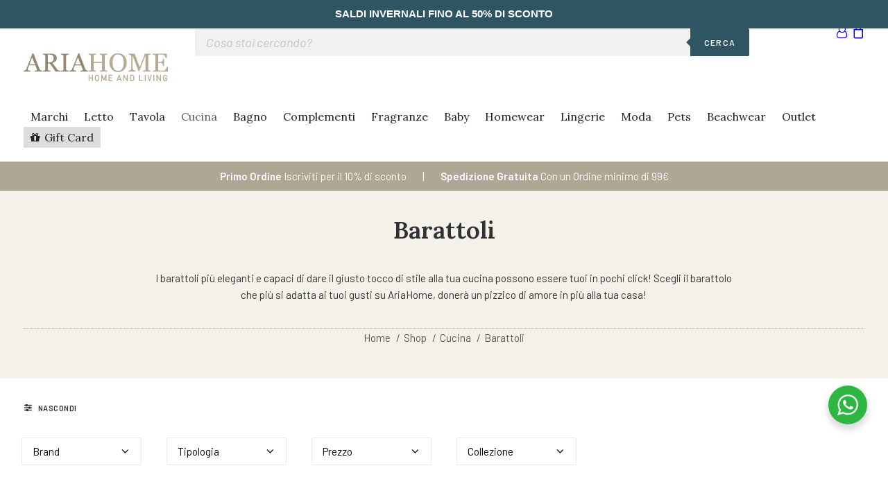

--- FILE ---
content_type: text/html; charset=UTF-8
request_url: https://www.ariahome.it/categoria/cucina/barattoli/
body_size: 67813
content:
<!DOCTYPE html>
<html class="no-touch" lang="it-IT" xmlns="http://www.w3.org/1999/xhtml">
<head>
<meta http-equiv="Content-Type" content="text/html; charset=UTF-8">
<meta name="viewport" content="width=device-width, initial-scale=1">
<link rel="profile" href="http://gmpg.org/xfn/11">
<link rel="pingback" href="https://www.ariahome.it/xmlrpc.php">
			<script type="text/javascript" class="_iub_cs_skip">
				var _iub = _iub || {};
				_iub.csConfiguration = _iub.csConfiguration || {};
				_iub.csConfiguration.siteId = "1630581";
				_iub.csConfiguration.cookiePolicyId = "52996523";
							</script>
			<script data-minify="1" class="_iub_cs_skip" src="https://www.ariahome.it/wp-content/cache/min/1/autoblocking/1630581.js?ver=1767612174" fetchpriority="low"></script>
							<script>document.documentElement.className = document.documentElement.className + ' yes-js js_active js'</script>
			<meta name="robots" content="index, follow, max-image-preview:large, max-snippet:-1, max-video-preview:-1">

	<!-- This site is optimized with the Yoast SEO Premium plugin v26.5 (Yoast SEO v26.7) - https://yoast.com/wordpress/plugins/seo/ -->
	<title>Barattoli e contenitori per la Cucina - Online su AriaHome</title>
<link data-rocket-prefetch href="https://analytics.tiktok.com" rel="dns-prefetch">
<link data-rocket-prefetch href="https://www.gstatic.com" rel="dns-prefetch">
<link data-rocket-prefetch href="https://chimpstatic.com" rel="dns-prefetch">
<link data-rocket-prefetch href="https://www.googletagmanager.com" rel="dns-prefetch">
<link data-rocket-prefetch href="https://cs.iubenda.com" rel="dns-prefetch">
<link data-rocket-prefetch href="https://cdn.iubenda.com" rel="dns-prefetch">
<link data-rocket-prefetch href="https://connect.facebook.net" rel="dns-prefetch">
<link data-rocket-prefetch href="https://invitejs.trustpilot.com" rel="dns-prefetch">
<link data-rocket-prefetch href="https://fonts.googleapis.com" rel="dns-prefetch">
<link data-rocket-prefetch href="https://cdn.scalapay.com" rel="dns-prefetch">
<link data-rocket-prefetch href="https://googleads.g.doubleclick.net" rel="dns-prefetch">
<link data-rocket-prefetch href="https://unpkg.com" rel="dns-prefetch">
<link data-rocket-prefetch href="https://cdnjs.cloudflare.com" rel="dns-prefetch">
<link data-rocket-prefetch href="https://cdn.jsdelivr.net" rel="dns-prefetch">
<link data-rocket-prefetch href="https://www.google.com" rel="dns-prefetch">
<link rel="preload" data-rocket-preload as="image" href="https://www.ariahome.it/wp-content/uploads/2025/07/vaso_fiori_vetro_grande_decoro_senti_che_profumo_AM_10012582_1700x1700.webp" imagesrcset="https://www.ariahome.it/wp-content/uploads/2025/07/vaso_fiori_vetro_grande_decoro_senti_che_profumo_AM_10012582_1700x1700.webp 1700w, https://www.ariahome.it/wp-content/uploads/2025/07/vaso_fiori_vetro_grande_decoro_senti_che_profumo_AM_10012582_1700x1700-300x300.webp 300w, https://www.ariahome.it/wp-content/uploads/2025/07/vaso_fiori_vetro_grande_decoro_senti_che_profumo_AM_10012582_1700x1700-1024x1024.webp 1024w, https://www.ariahome.it/wp-content/uploads/2025/07/vaso_fiori_vetro_grande_decoro_senti_che_profumo_AM_10012582_1700x1700-150x150.webp 150w, https://www.ariahome.it/wp-content/uploads/2025/07/vaso_fiori_vetro_grande_decoro_senti_che_profumo_AM_10012582_1700x1700-768x768.webp 768w, https://www.ariahome.it/wp-content/uploads/2025/07/vaso_fiori_vetro_grande_decoro_senti_che_profumo_AM_10012582_1700x1700-1536x1536.webp 1536w, https://www.ariahome.it/wp-content/uploads/2025/07/vaso_fiori_vetro_grande_decoro_senti_che_profumo_AM_10012582_1700x1700-350x350.webp 350w, https://www.ariahome.it/wp-content/uploads/2025/07/vaso_fiori_vetro_grande_decoro_senti_che_profumo_AM_10012582_1700x1700-348x348.webp 348w, https://www.ariahome.it/wp-content/uploads/2025/07/vaso_fiori_vetro_grande_decoro_senti_che_profumo_AM_10012582_1700x1700-600x600.webp 600w, https://www.ariahome.it/wp-content/uploads/2025/07/vaso_fiori_vetro_grande_decoro_senti_che_profumo_AM_10012582_1700x1700-800x800.webp 800w, https://www.ariahome.it/wp-content/uploads/2025/07/vaso_fiori_vetro_grande_decoro_senti_che_profumo_AM_10012582_1700x1700-64x64.webp 64w" imagesizes="(max-width: 1700px) 100vw, 1700px" fetchpriority="high">
	<meta name="description" content="I barattoli più eleganti e capaci di dare il giusto tocco di stile alla tua cucina possono essere tuoi in pochi click su AriaHome!">
	<link rel="canonical" href="https://www.ariahome.it/categoria/cucina/barattoli/">
	<meta property="og:locale" content="it_IT">
	<meta property="og:type" content="article">
	<meta property="og:title" content="Barattoli | ariahome.it">
	<meta property="og:description" content="I barattoli più eleganti e capaci di dare il giusto tocco di stile alla tua cucina possono essere tuoi in pochi click su AriaHome!">
	<meta property="og:url" content="https://www.ariahome.it/categoria/cucina/barattoli/">
	<meta property="og:site_name" content="ariahome.it">
	<meta name="twitter:card" content="summary_large_image">
	<script type="application/ld+json" class="yoast-schema-graph">{"@context":"https://schema.org","@graph":[{"@type":"CollectionPage","@id":"https://www.ariahome.it/categoria/cucina/barattoli/","url":"https://www.ariahome.it/categoria/cucina/barattoli/","name":"Barattoli e contenitori per la Cucina - Online su AriaHome","isPartOf":{"@id":"https://www.ariahome.it/#website"},"primaryImageOfPage":{"@id":"https://www.ariahome.it/categoria/cucina/barattoli/#primaryimage"},"image":{"@id":"https://www.ariahome.it/categoria/cucina/barattoli/#primaryimage"},"thumbnailUrl":"https://www.ariahome.it/wp-content/uploads/2025/07/vaso_fiori_vetro_grande_decoro_senti_che_profumo_AM_10012582_1700x1700.webp","description":"I barattoli pi&#249; eleganti e capaci di dare il giusto tocco di stile alla tua cucina possono essere tuoi in pochi click su AriaHome!","breadcrumb":{"@id":"https://www.ariahome.it/categoria/cucina/barattoli/#breadcrumb"},"inLanguage":"it-IT"},{"@type":"ImageObject","inLanguage":"it-IT","@id":"https://www.ariahome.it/categoria/cucina/barattoli/#primaryimage","url":"https://www.ariahome.it/wp-content/uploads/2025/07/vaso_fiori_vetro_grande_decoro_senti_che_profumo_AM_10012582_1700x1700.webp","contentUrl":"https://www.ariahome.it/wp-content/uploads/2025/07/vaso_fiori_vetro_grande_decoro_senti_che_profumo_AM_10012582_1700x1700.webp","width":1700,"height":1700},{"@type":"BreadcrumbList","@id":"https://www.ariahome.it/categoria/cucina/barattoli/#breadcrumb","itemListElement":[{"@type":"ListItem","position":1,"name":"Home","item":"https://www.ariahome.it/"},{"@type":"ListItem","position":2,"name":"Cucina","item":"https://www.ariahome.it/categoria/cucina/"},{"@type":"ListItem","position":3,"name":"Barattoli"}]},{"@type":"WebSite","@id":"https://www.ariahome.it/#website","url":"https://www.ariahome.it/","name":"Ariahome","description":"","publisher":{"@id":"https://www.ariahome.it/#organization"},"potentialAction":[{"@type":"SearchAction","target":{"@type":"EntryPoint","urlTemplate":"https://www.ariahome.it/?s={search_term_string}"},"query-input":{"@type":"PropertyValueSpecification","valueRequired":true,"valueName":"search_term_string"}}],"inLanguage":"it-IT"},{"@type":"Organization","@id":"https://www.ariahome.it/#organization","name":"Seventeen srl","url":"https://www.ariahome.it/","logo":{"@type":"ImageObject","inLanguage":"it-IT","@id":"https://www.ariahome.it/#/schema/logo/image/","url":"https://www.ariahome.it/wp-content/uploads/2023/04/logo-ariahome-new.png","contentUrl":"https://www.ariahome.it/wp-content/uploads/2023/04/logo-ariahome-new.png","width":282,"height":57,"caption":"Seventeen srl"},"image":{"@id":"https://www.ariahome.it/#/schema/logo/image/"},"sameAs":["https://www.facebook.com/ariahomeandliving/","https://www.instagram.com/ariahome_home_and_living/"]}]}</script>
	<!-- / Yoast SEO Premium plugin. -->


<link rel="dns-prefetch" href="//cdn.iubenda.com">
<link rel="dns-prefetch" href="//cdn.jsdelivr.net">
<link rel="dns-prefetch" href="//applepay.cdn-apple.com">
<link rel="dns-prefetch" href="//cdn.scalapay.com">
<link rel="dns-prefetch" href="//www.google.com">
<link rel="dns-prefetch" href="//fonts.googleapis.com">
<link rel="alternate" type="application/rss+xml" title="ariahome.it » Feed" href="https://www.ariahome.it/feed/">
<link rel="alternate" type="application/rss+xml" title="ariahome.it » Feed dei commenti" href="https://www.ariahome.it/comments/feed/">
<link rel="alternate" type="application/rss+xml" title="Feed ariahome.it » Barattoli Categoria" href="https://www.ariahome.it/categoria/cucina/barattoli/feed/">
<style id="wp-img-auto-sizes-contain-inline-css" type="text/css">
img:is([sizes=auto i],[sizes^="auto," i]){contain-intrinsic-size:3000px 1500px}
/*# sourceURL=wp-img-auto-sizes-contain-inline-css */
</style>
<link data-minify="1" rel="stylesheet" id="payplug-apple-pay-css" href="https://www.ariahome.it/wp-content/cache/min/1/wp-content/plugins/payplug/assets/css/payplug-apple-pay.css?ver=1767612174" type="text/css" media="all">
<link data-minify="1" rel="stylesheet" id="font-awesome-css" href="https://www.ariahome.it/wp-content/cache/min/1/wp-content/plugins/brands-for-woocommerce/berocket/assets/css/font-awesome.min.css?ver=1767612174" type="text/css" media="all">
<style id="font-awesome-inline-css" type="text/css">
[data-font="FontAwesome"]:before {font-family: 'FontAwesome' !important;content: attr(data-icon) !important;speak: none !important;font-weight: normal !important;font-variant: normal !important;text-transform: none !important;line-height: 1 !important;font-style: normal !important;-webkit-font-smoothing: antialiased !important;-moz-osx-font-smoothing: grayscale !important;}
/*# sourceURL=font-awesome-inline-css */
</style>
<link data-minify="1" rel="stylesheet" id="berocket_product_brand_style-css" href="https://www.ariahome.it/wp-content/cache/min/1/wp-content/plugins/brands-for-woocommerce/css/frontend.css?ver=1767612174" type="text/css" media="all">
<style id="wp-emoji-styles-inline-css" type="text/css">

	img.wp-smiley, img.emoji {
		display: inline !important;
		border: none !important;
		box-shadow: none !important;
		height: 1em !important;
		width: 1em !important;
		margin: 0 0.07em !important;
		vertical-align: -0.1em !important;
		background: none !important;
		padding: 0 !important;
	}
/*# sourceURL=wp-emoji-styles-inline-css */
</style>
<link rel="stylesheet" id="wp-block-library-css" href="https://www.ariahome.it/wp-includes/css/dist/block-library/style.min.css?ver=6.9" type="text/css" media="all">
<link data-minify="1" rel="stylesheet" id="wc-blocks-style-css" href="https://www.ariahome.it/wp-content/cache/min/1/wp-content/plugins/woocommerce/assets/client/blocks/wc-blocks.css?ver=1767612174" type="text/css" media="all">
<style id="global-styles-inline-css" type="text/css">
:root{--wp--preset--aspect-ratio--square: 1;--wp--preset--aspect-ratio--4-3: 4/3;--wp--preset--aspect-ratio--3-4: 3/4;--wp--preset--aspect-ratio--3-2: 3/2;--wp--preset--aspect-ratio--2-3: 2/3;--wp--preset--aspect-ratio--16-9: 16/9;--wp--preset--aspect-ratio--9-16: 9/16;--wp--preset--color--black: #000000;--wp--preset--color--cyan-bluish-gray: #abb8c3;--wp--preset--color--white: #ffffff;--wp--preset--color--pale-pink: #f78da7;--wp--preset--color--vivid-red: #cf2e2e;--wp--preset--color--luminous-vivid-orange: #ff6900;--wp--preset--color--luminous-vivid-amber: #fcb900;--wp--preset--color--light-green-cyan: #7bdcb5;--wp--preset--color--vivid-green-cyan: #00d084;--wp--preset--color--pale-cyan-blue: #8ed1fc;--wp--preset--color--vivid-cyan-blue: #0693e3;--wp--preset--color--vivid-purple: #9b51e0;--wp--preset--gradient--vivid-cyan-blue-to-vivid-purple: linear-gradient(135deg,rgb(6,147,227) 0%,rgb(155,81,224) 100%);--wp--preset--gradient--light-green-cyan-to-vivid-green-cyan: linear-gradient(135deg,rgb(122,220,180) 0%,rgb(0,208,130) 100%);--wp--preset--gradient--luminous-vivid-amber-to-luminous-vivid-orange: linear-gradient(135deg,rgb(252,185,0) 0%,rgb(255,105,0) 100%);--wp--preset--gradient--luminous-vivid-orange-to-vivid-red: linear-gradient(135deg,rgb(255,105,0) 0%,rgb(207,46,46) 100%);--wp--preset--gradient--very-light-gray-to-cyan-bluish-gray: linear-gradient(135deg,rgb(238,238,238) 0%,rgb(169,184,195) 100%);--wp--preset--gradient--cool-to-warm-spectrum: linear-gradient(135deg,rgb(74,234,220) 0%,rgb(151,120,209) 20%,rgb(207,42,186) 40%,rgb(238,44,130) 60%,rgb(251,105,98) 80%,rgb(254,248,76) 100%);--wp--preset--gradient--blush-light-purple: linear-gradient(135deg,rgb(255,206,236) 0%,rgb(152,150,240) 100%);--wp--preset--gradient--blush-bordeaux: linear-gradient(135deg,rgb(254,205,165) 0%,rgb(254,45,45) 50%,rgb(107,0,62) 100%);--wp--preset--gradient--luminous-dusk: linear-gradient(135deg,rgb(255,203,112) 0%,rgb(199,81,192) 50%,rgb(65,88,208) 100%);--wp--preset--gradient--pale-ocean: linear-gradient(135deg,rgb(255,245,203) 0%,rgb(182,227,212) 50%,rgb(51,167,181) 100%);--wp--preset--gradient--electric-grass: linear-gradient(135deg,rgb(202,248,128) 0%,rgb(113,206,126) 100%);--wp--preset--gradient--midnight: linear-gradient(135deg,rgb(2,3,129) 0%,rgb(40,116,252) 100%);--wp--preset--font-size--small: 13px;--wp--preset--font-size--medium: 20px;--wp--preset--font-size--large: 36px;--wp--preset--font-size--x-large: 42px;--wp--preset--spacing--20: 0.44rem;--wp--preset--spacing--30: 0.67rem;--wp--preset--spacing--40: 1rem;--wp--preset--spacing--50: 1.5rem;--wp--preset--spacing--60: 2.25rem;--wp--preset--spacing--70: 3.38rem;--wp--preset--spacing--80: 5.06rem;--wp--preset--shadow--natural: 6px 6px 9px rgba(0, 0, 0, 0.2);--wp--preset--shadow--deep: 12px 12px 50px rgba(0, 0, 0, 0.4);--wp--preset--shadow--sharp: 6px 6px 0px rgba(0, 0, 0, 0.2);--wp--preset--shadow--outlined: 6px 6px 0px -3px rgb(255, 255, 255), 6px 6px rgb(0, 0, 0);--wp--preset--shadow--crisp: 6px 6px 0px rgb(0, 0, 0);}:where(.is-layout-flex){gap: 0.5em;}:where(.is-layout-grid){gap: 0.5em;}body .is-layout-flex{display: flex;}.is-layout-flex{flex-wrap: wrap;align-items: center;}.is-layout-flex > :is(*, div){margin: 0;}body .is-layout-grid{display: grid;}.is-layout-grid > :is(*, div){margin: 0;}:where(.wp-block-columns.is-layout-flex){gap: 2em;}:where(.wp-block-columns.is-layout-grid){gap: 2em;}:where(.wp-block-post-template.is-layout-flex){gap: 1.25em;}:where(.wp-block-post-template.is-layout-grid){gap: 1.25em;}.has-black-color{color: var(--wp--preset--color--black) !important;}.has-cyan-bluish-gray-color{color: var(--wp--preset--color--cyan-bluish-gray) !important;}.has-white-color{color: var(--wp--preset--color--white) !important;}.has-pale-pink-color{color: var(--wp--preset--color--pale-pink) !important;}.has-vivid-red-color{color: var(--wp--preset--color--vivid-red) !important;}.has-luminous-vivid-orange-color{color: var(--wp--preset--color--luminous-vivid-orange) !important;}.has-luminous-vivid-amber-color{color: var(--wp--preset--color--luminous-vivid-amber) !important;}.has-light-green-cyan-color{color: var(--wp--preset--color--light-green-cyan) !important;}.has-vivid-green-cyan-color{color: var(--wp--preset--color--vivid-green-cyan) !important;}.has-pale-cyan-blue-color{color: var(--wp--preset--color--pale-cyan-blue) !important;}.has-vivid-cyan-blue-color{color: var(--wp--preset--color--vivid-cyan-blue) !important;}.has-vivid-purple-color{color: var(--wp--preset--color--vivid-purple) !important;}.has-black-background-color{background-color: var(--wp--preset--color--black) !important;}.has-cyan-bluish-gray-background-color{background-color: var(--wp--preset--color--cyan-bluish-gray) !important;}.has-white-background-color{background-color: var(--wp--preset--color--white) !important;}.has-pale-pink-background-color{background-color: var(--wp--preset--color--pale-pink) !important;}.has-vivid-red-background-color{background-color: var(--wp--preset--color--vivid-red) !important;}.has-luminous-vivid-orange-background-color{background-color: var(--wp--preset--color--luminous-vivid-orange) !important;}.has-luminous-vivid-amber-background-color{background-color: var(--wp--preset--color--luminous-vivid-amber) !important;}.has-light-green-cyan-background-color{background-color: var(--wp--preset--color--light-green-cyan) !important;}.has-vivid-green-cyan-background-color{background-color: var(--wp--preset--color--vivid-green-cyan) !important;}.has-pale-cyan-blue-background-color{background-color: var(--wp--preset--color--pale-cyan-blue) !important;}.has-vivid-cyan-blue-background-color{background-color: var(--wp--preset--color--vivid-cyan-blue) !important;}.has-vivid-purple-background-color{background-color: var(--wp--preset--color--vivid-purple) !important;}.has-black-border-color{border-color: var(--wp--preset--color--black) !important;}.has-cyan-bluish-gray-border-color{border-color: var(--wp--preset--color--cyan-bluish-gray) !important;}.has-white-border-color{border-color: var(--wp--preset--color--white) !important;}.has-pale-pink-border-color{border-color: var(--wp--preset--color--pale-pink) !important;}.has-vivid-red-border-color{border-color: var(--wp--preset--color--vivid-red) !important;}.has-luminous-vivid-orange-border-color{border-color: var(--wp--preset--color--luminous-vivid-orange) !important;}.has-luminous-vivid-amber-border-color{border-color: var(--wp--preset--color--luminous-vivid-amber) !important;}.has-light-green-cyan-border-color{border-color: var(--wp--preset--color--light-green-cyan) !important;}.has-vivid-green-cyan-border-color{border-color: var(--wp--preset--color--vivid-green-cyan) !important;}.has-pale-cyan-blue-border-color{border-color: var(--wp--preset--color--pale-cyan-blue) !important;}.has-vivid-cyan-blue-border-color{border-color: var(--wp--preset--color--vivid-cyan-blue) !important;}.has-vivid-purple-border-color{border-color: var(--wp--preset--color--vivid-purple) !important;}.has-vivid-cyan-blue-to-vivid-purple-gradient-background{background: var(--wp--preset--gradient--vivid-cyan-blue-to-vivid-purple) !important;}.has-light-green-cyan-to-vivid-green-cyan-gradient-background{background: var(--wp--preset--gradient--light-green-cyan-to-vivid-green-cyan) !important;}.has-luminous-vivid-amber-to-luminous-vivid-orange-gradient-background{background: var(--wp--preset--gradient--luminous-vivid-amber-to-luminous-vivid-orange) !important;}.has-luminous-vivid-orange-to-vivid-red-gradient-background{background: var(--wp--preset--gradient--luminous-vivid-orange-to-vivid-red) !important;}.has-very-light-gray-to-cyan-bluish-gray-gradient-background{background: var(--wp--preset--gradient--very-light-gray-to-cyan-bluish-gray) !important;}.has-cool-to-warm-spectrum-gradient-background{background: var(--wp--preset--gradient--cool-to-warm-spectrum) !important;}.has-blush-light-purple-gradient-background{background: var(--wp--preset--gradient--blush-light-purple) !important;}.has-blush-bordeaux-gradient-background{background: var(--wp--preset--gradient--blush-bordeaux) !important;}.has-luminous-dusk-gradient-background{background: var(--wp--preset--gradient--luminous-dusk) !important;}.has-pale-ocean-gradient-background{background: var(--wp--preset--gradient--pale-ocean) !important;}.has-electric-grass-gradient-background{background: var(--wp--preset--gradient--electric-grass) !important;}.has-midnight-gradient-background{background: var(--wp--preset--gradient--midnight) !important;}.has-small-font-size{font-size: var(--wp--preset--font-size--small) !important;}.has-medium-font-size{font-size: var(--wp--preset--font-size--medium) !important;}.has-large-font-size{font-size: var(--wp--preset--font-size--large) !important;}.has-x-large-font-size{font-size: var(--wp--preset--font-size--x-large) !important;}
/*# sourceURL=global-styles-inline-css */
</style>

<style id="classic-theme-styles-inline-css" type="text/css">
/*! This file is auto-generated */
.wp-block-button__link{color:#fff;background-color:#32373c;border-radius:9999px;box-shadow:none;text-decoration:none;padding:calc(.667em + 2px) calc(1.333em + 2px);font-size:1.125em}.wp-block-file__button{background:#32373c;color:#fff;text-decoration:none}
/*# sourceURL=/wp-includes/css/classic-themes.min.css */
</style>
<link rel="stylesheet" id="wp-components-css" href="https://www.ariahome.it/wp-includes/css/dist/components/style.min.css?ver=6.9" type="text/css" media="all">
<link rel="stylesheet" id="wp-preferences-css" href="https://www.ariahome.it/wp-includes/css/dist/preferences/style.min.css?ver=6.9" type="text/css" media="all">
<link rel="stylesheet" id="wp-block-editor-css" href="https://www.ariahome.it/wp-includes/css/dist/block-editor/style.min.css?ver=6.9" type="text/css" media="all">
<link data-minify="1" rel="stylesheet" id="popup-maker-block-library-style-css" href="https://www.ariahome.it/wp-content/cache/min/1/wp-content/plugins/popup-maker/dist/packages/block-library-style.css?ver=1767612174" type="text/css" media="all">
<link data-minify="1" rel="stylesheet" id="pwgc-wc-blocks-style-css" href="https://www.ariahome.it/wp-content/cache/min/1/wp-content/plugins/pw-woocommerce-gift-cards/assets/css/blocks.css?ver=1767612174" type="text/css" media="all">
<link data-minify="1" rel="stylesheet" id="nta-css-popup-css" href="https://www.ariahome.it/wp-content/cache/min/1/wp-content/plugins/wp-whatsapp/assets/dist/css/style.css?ver=1767612174" type="text/css" media="all">
<link data-minify="1" rel="stylesheet" id="topbar-css" href="https://www.ariahome.it/wp-content/cache/min/1/wp-content/plugins/top-bar/css/topbar_style.css?ver=1767612174" type="text/css" media="all">
<link rel="stylesheet" id="uncodefont-google-css" href="//fonts.googleapis.com/css?family=Barlow%3A100%2C100italic%2C200%2C200italic%2C300%2C300italic%2Cregular%2Citalic%2C500%2C500italic%2C600%2C600italic%2C700%2C700italic%2C800%2C800italic%2C900%2C900italic%7CLora%3Aregular%2C500%2C600%2C700%2Citalic%2C500italic%2C600italic%2C700italic&amp;subset=latin%2Clatin-ext%2Cvietnamese%2Ccyrillic%2Ccyrillic-ext&amp;ver=2.10.4" type="text/css" media="all">
<style id="woocommerce-inline-inline-css" type="text/css">
.woocommerce form .form-row .required { visibility: visible; }
/*# sourceURL=woocommerce-inline-inline-css */
</style>
<link data-minify="1" rel="stylesheet" id="megamenu-css" href="https://www.ariahome.it/wp-content/cache/min/1/wp-content/uploads/maxmegamenu/style.css?ver=1767612174" type="text/css" media="all">
<link data-minify="1" rel="stylesheet" id="dashicons-css" href="https://www.ariahome.it/wp-content/cache/min/1/wp-includes/css/dashicons.min.css?ver=1767612174" type="text/css" media="all">
<style id="dashicons-inline-css" type="text/css">
[data-font="Dashicons"]:before {font-family: 'Dashicons' !important;content: attr(data-icon) !important;speak: none !important;font-weight: normal !important;font-variant: normal !important;text-transform: none !important;line-height: 1 !important;font-style: normal !important;-webkit-font-smoothing: antialiased !important;-moz-osx-font-smoothing: grayscale !important;}
/*# sourceURL=dashicons-inline-css */
</style>
<link rel="stylesheet" id="megamenu-google-fonts-css" href="//fonts.googleapis.com/css?family=Lora%3A400%2C700&amp;ver=6.9" type="text/css" media="all">
<link data-minify="1" rel="stylesheet" id="megamenu-genericons-css" href="https://www.ariahome.it/wp-content/cache/min/1/wp-content/plugins/megamenu-pro/icons/genericons/genericons/genericons.css?ver=1767612174" type="text/css" media="all">
<link data-minify="1" rel="stylesheet" id="megamenu-fontawesome-css" href="https://www.ariahome.it/wp-content/cache/min/1/wp-content/plugins/megamenu-pro/icons/fontawesome/css/font-awesome.min.css?ver=1767612174" type="text/css" media="all">
<link data-minify="1" rel="stylesheet" id="megamenu-fontawesome5-css" href="https://www.ariahome.it/wp-content/cache/min/1/wp-content/plugins/megamenu-pro/icons/fontawesome5/css/all.min.css?ver=1767612174" type="text/css" media="all">
<link data-minify="1" rel="stylesheet" id="megamenu-fontawesome6-css" href="https://www.ariahome.it/wp-content/cache/min/1/wp-content/plugins/megamenu-pro/icons/fontawesome6/css/all.min.css?ver=1767612174" type="text/css" media="all">
<link data-minify="1" rel="stylesheet" id="sendcloud-checkout-css-css" href="https://www.ariahome.it/wp-content/cache/min/1/wp-content/plugins/sendcloud-shipping/resources/css/sendcloud-checkout.css?ver=1767612174" type="text/css" media="all">
<link data-minify="1" rel="stylesheet" id="jquery-selectBox-css" href="https://www.ariahome.it/wp-content/cache/min/1/wp-content/plugins/yith-woocommerce-wishlist-premium/assets/css/jquery.selectBox.css?ver=1767612174" type="text/css" media="all">
<link data-minify="1" rel="stylesheet" id="yith-wcwl-font-awesome-css" href="https://www.ariahome.it/wp-content/cache/min/1/wp-content/plugins/yith-woocommerce-wishlist-premium/assets/css/font-awesome.css?ver=1767612174" type="text/css" media="all">
<link data-minify="1" rel="stylesheet" id="woocommerce_prettyPhoto_css-css" href="https://www.ariahome.it/wp-content/cache/min/1/wp-content/plugins/woocommerce/assets/css/prettyPhoto.css?ver=1767612174" type="text/css" media="all">
<link data-minify="1" rel="stylesheet" id="yith-wcwl-main-css" href="https://www.ariahome.it/wp-content/cache/min/1/wp-content/plugins/yith-woocommerce-wishlist-premium/assets/css/style.css?ver=1767612174" type="text/css" media="all">
<style id="yith-wcwl-main-inline-css" type="text/css">
 :root { --color-share-button-color: #fff; --color-share-button-color-hover: #fff; --feedback-duration: 3s; --modal-colors-overlay: #0000004d; --modal-colors-icon: #007565; --modal-colors-primary-button: #007565; --modal-colors-primary-button-hover: #007565; --modal-colors-primary-button-text: #fff; --modal-colors-primary-button-text-hover: #fff; --modal-colors-secondary-button: #e8e8e8; --modal-colors-secondary-button-hover: #d8d8d8; --modal-colors-secondary-button-text: #777; --modal-colors-secondary-button-text-hover: #777; --color-ask-an-estimate-background: #333333; --color-ask-an-estimate-text: #FFFFFF; --color-ask-an-estimate-border: #333333; --color-ask-an-estimate-background-hover: #4F4F4F; --color-ask-an-estimate-text-hover: #FFFFFF; --color-ask-an-estimate-border-hover: #4F4F4F; --ask-an-estimate-rounded-corners-radius: 16px; --tooltip-color-background: #333333e6; --tooltip-color-text: #fff } 
 :root { --color-share-button-color: #fff; --color-share-button-color-hover: #fff; --feedback-duration: 3s; --modal-colors-overlay: #0000004d; --modal-colors-icon: #007565; --modal-colors-primary-button: #007565; --modal-colors-primary-button-hover: #007565; --modal-colors-primary-button-text: #fff; --modal-colors-primary-button-text-hover: #fff; --modal-colors-secondary-button: #e8e8e8; --modal-colors-secondary-button-hover: #d8d8d8; --modal-colors-secondary-button-text: #777; --modal-colors-secondary-button-text-hover: #777; --color-ask-an-estimate-background: #333333; --color-ask-an-estimate-text: #FFFFFF; --color-ask-an-estimate-border: #333333; --color-ask-an-estimate-background-hover: #4F4F4F; --color-ask-an-estimate-text-hover: #FFFFFF; --color-ask-an-estimate-border-hover: #4F4F4F; --ask-an-estimate-rounded-corners-radius: 16px; --tooltip-color-background: #333333e6; --tooltip-color-text: #fff } 
/*# sourceURL=yith-wcwl-main-inline-css */
</style>
<link rel="stylesheet" id="dgwt-wcas-style-css" href="https://www.ariahome.it/wp-content/plugins/ajax-search-for-woocommerce-premium/assets/css/style.min.css?ver=1.32.0" type="text/css" media="all">
<link data-minify="1" rel="stylesheet" id="pwb-styles-frontend-css" href="https://www.ariahome.it/wp-content/cache/min/1/wp-content/plugins/perfect-woocommerce-brands/build/frontend/css/style.css?ver=1767612174" type="text/css" media="all">
<link data-minify="1" rel="stylesheet" id="uncode-style-css" href="https://www.ariahome.it/wp-content/cache/min/1/wp-content/themes/uncode/library/css/style.css?ver=1767612174" type="text/css" media="all">
<style id="uncode-style-inline-css" type="text/css">

@media (max-width: 959px) { .navbar-brand > * { height: 30px !important;}}
@media (min-width: 960px) { 
		.limit-width { max-width: 1380px; margin: auto;}
		.menu-container:not(.grid-filters) .menu-horizontal ul.menu-smart .megamenu-block-wrapper > .vc_row[data-parent="true"].limit-width:not(.row-parent-limit) { max-width: calc(1380px - 72px); }
		}
.menu-primary ul.menu-smart > li > a, .menu-primary ul.menu-smart li.dropdown > a, .menu-primary ul.menu-smart li.mega-menu > a, .vmenu-container ul.menu-smart > li > a, .vmenu-container ul.menu-smart li.dropdown > a { text-transform: uppercase; }
body.menu-custom-padding .col-lg-0.logo-container, body.menu-custom-padding .col-lg-2.logo-container, body.menu-custom-padding .col-lg-12 .logo-container, body.menu-custom-padding .col-lg-4.logo-container { padding-top: 36px; padding-bottom: 36px; }
body.menu-custom-padding .col-lg-0.logo-container.shrinked, body.menu-custom-padding .col-lg-2.logo-container.shrinked, body.menu-custom-padding .col-lg-12 .logo-container.shrinked, body.menu-custom-padding .col-lg-4.logo-container.shrinked { padding-top: 27px; padding-bottom: 27px; }
@media (max-width: 959px) { body.menu-custom-padding .menu-container .logo-container { padding-top: 18px !important; padding-bottom: 18px !important; } }
#changer-back-color { transition: background-color 1000ms cubic-bezier(0.25, 1, 0.5, 1) !important; } #changer-back-color > div { transition: opacity 1000ms cubic-bezier(0.25, 1, 0.5, 1) !important; } body.bg-changer-init.disable-hover .main-wrapper .style-light,  body.bg-changer-init.disable-hover .main-wrapper .style-light h1,  body.bg-changer-init.disable-hover .main-wrapper .style-light h2, body.bg-changer-init.disable-hover .main-wrapper .style-light h3, body.bg-changer-init.disable-hover .main-wrapper .style-light h4, body.bg-changer-init.disable-hover .main-wrapper .style-light h5, body.bg-changer-init.disable-hover .main-wrapper .style-light h6, body.bg-changer-init.disable-hover .main-wrapper .style-light a, body.bg-changer-init.disable-hover .main-wrapper .style-dark, body.bg-changer-init.disable-hover .main-wrapper .style-dark h1, body.bg-changer-init.disable-hover .main-wrapper .style-dark h2, body.bg-changer-init.disable-hover .main-wrapper .style-dark h3, body.bg-changer-init.disable-hover .main-wrapper .style-dark h4, body.bg-changer-init.disable-hover .main-wrapper .style-dark h5, body.bg-changer-init.disable-hover .main-wrapper .style-dark h6, body.bg-changer-init.disable-hover .main-wrapper .style-dark a { transition: color 1000ms cubic-bezier(0.25, 1, 0.5, 1) !important; }
/*# sourceURL=uncode-style-inline-css */
</style>
<link data-minify="1" rel="stylesheet" id="uncode-woocommerce-css" href="https://www.ariahome.it/wp-content/cache/min/1/wp-content/themes/uncode/library/css/woocommerce.css?ver=1767612174" type="text/css" media="all">
<link data-minify="1" rel="stylesheet" id="uncode-icons-css" href="https://www.ariahome.it/wp-content/cache/min/1/wp-content/themes/uncode/library/css/uncode-icons.css?ver=1767612174" type="text/css" media="all">
<link data-minify="1" rel="stylesheet" id="uncode-custom-style-css" href="https://www.ariahome.it/wp-content/cache/min/1/wp-content/themes/uncode/library/css/style-custom.css?ver=1767612174" type="text/css" media="all">
<style id="uncode-custom-style-inline-css" type="text/css">
.style-back_color-372112-bg { background-color:#f4f1e9; }.style-back_color-570796-bg { background-color:#f4f1e9; }.style-back_color-104867-bg { background-color:#f4f1e9; }.style-back_color-128173-bg { background-color:#f9f7f2; }.style-back_color-583936-bg { background-color:#fbfbf9; }.style-back_color-147033-bg { background-color:#fbfbf9; }
/*# sourceURL=uncode-custom-style-inline-css */
</style>
<link data-minify="1" rel="stylesheet" id="wpcfb-frontend-css" href="https://www.ariahome.it/wp-content/cache/min/1/wp-content/plugins/wpc-free-shipping-bar/assets/css/frontend.css?ver=1767612174" type="text/css" media="all">
<link data-minify="1" rel="stylesheet" id="uncode-wishlist-css" href="https://www.ariahome.it/wp-content/cache/min/1/wp-content/themes/uncode/library/css/wishlist.css?ver=1767612174" type="text/css" media="all">
<link data-minify="1" rel="stylesheet" id="child-style-css" href="https://www.ariahome.it/wp-content/cache/min/1/wp-content/themes/uncode-child/style.css?ver=1767612174" type="text/css" media="all">
<script type="text/javascript" src="https://www.ariahome.it/wp-includes/js/jquery/jquery.min.js?ver=3.7.1" id="jquery-core-js"></script>
<script type="text/javascript" src="https://www.ariahome.it/wp-includes/js/jquery/jquery-migrate.min.js?ver=3.4.1" id="jquery-migrate-js"></script>

<script type="text/javascript" class=" _iub_cs_skip" id="iubenda-head-inline-scripts-0">
/* <![CDATA[ */

var _iub = _iub || [];
_iub.csConfiguration = {"countryDetection":true,"enableUspr":true,"perPurposeConsent":true,"siteId":1630581,"whitelabel":false,"cookiePolicyId":52996523,"lang":"it", "banner":{ "acceptButtonCaptionColor":"white","acceptButtonColor":"#b5ab91","acceptButtonDisplay":true,"backgroundColor":"#424242","closeButtonRejects":true,"customizeButtonCaptionColor":"#000000","customizeButtonColor":"#797979","customizeButtonDisplay":true,"explicitWithdrawal":true,"fontSizeBody":"12px","listPurposes":true,"position":"bottom","rejectButtonDisplay":true,"textColor":"white","acceptButtonCaption":"Accetta" }};

//# sourceURL=iubenda-head-inline-scripts-0
/* ]]> */
</script>
<script data-minify="1" type="text/javascript" class=" _iub_cs_skip" src="https://www.ariahome.it/wp-content/cache/min/1/cs/gpp/stub.js?ver=1767612174" id="iubenda-head-scripts-1-js"></script>
<script data-minify="1" type="text/javascript" charset="UTF-8" async="" class=" _iub_cs_skip" src="https://www.ariahome.it/wp-content/cache/min/1/cs/iubenda_cs.js?ver=1767612174" id="iubenda-head-scripts-2-js"></script>
<script type="text/javascript" id="tt4b_ajax_script-js-extra">
/* <![CDATA[ */
var tt4b_script_vars = {"pixel_code":"D4JB68BC77UD2G8FILM0","currency":"EUR","country":"IT","advanced_matching":"1"};
//# sourceURL=tt4b_ajax_script-js-extra
/* ]]> */
</script>
<script data-minify="1" type="text/javascript" src="https://www.ariahome.it/wp-content/cache/min/1/wp-content/plugins/tiktok-for-business/admin/js/ajaxSnippet.js?ver=1767612174" id="tt4b_ajax_script-js"></script>
<script type="text/javascript" id="topbar_frontjs-js-extra">
/* <![CDATA[ */
var tpbr_settings = {"fixed":"fixed","user_who":"notloggedin","guests_or_users":"all","message":"\u003Cb style=\"color:#fff\"\u003ESALDI INVERNALI  FINO AL 50% DI SCONTO\u003C/b\u003E","status":"active","yn_button":"nobutton","color":"#2e5561","button_text":"SCOPRI","button_url":"https://www.ariahome.it/newsletter/","button_behavior":"samewindow","is_admin_bar":"no","detect_sticky":"0"};
//# sourceURL=topbar_frontjs-js-extra
/* ]]> */
</script>
<script type="text/javascript" src="https://www.ariahome.it/wp-content/plugins/top-bar/inc/../js/tpbr_front.min.js?ver=6.9" id="topbar_frontjs-js"></script>
<script type="text/javascript" id="tp-js-js-extra">
/* <![CDATA[ */
var trustpilot_settings = {"key":"","TrustpilotScriptUrl":"https://invitejs.trustpilot.com/tp.min.js","IntegrationAppUrl":"//ecommscript-integrationapp.trustpilot.com","PreviewScriptUrl":"//ecommplugins-scripts.trustpilot.com/v2.1/js/preview.min.js","PreviewCssUrl":"//ecommplugins-scripts.trustpilot.com/v2.1/css/preview.min.css","PreviewWPCssUrl":"//ecommplugins-scripts.trustpilot.com/v2.1/css/preview_wp.css","WidgetScriptUrl":"//widget.trustpilot.com/bootstrap/v5/tp.widget.bootstrap.min.js"};
//# sourceURL=tp-js-js-extra
/* ]]> */
</script>
<script type="text/javascript" src="https://www.ariahome.it/wp-content/plugins/trustpilot-reviews/review/assets/js/headerScript.min.js?ver=1.0'%20async='async" id="tp-js-js"></script>
<script type="text/javascript" src="https://www.ariahome.it/wp-content/plugins/woocommerce/assets/js/jquery-blockui/jquery.blockUI.min.js?ver=2.7.0-wc.10.4.3" id="wc-jquery-blockui-js" data-wp-strategy="defer"></script>
<script type="text/javascript" id="wc-add-to-cart-js-extra">
/* <![CDATA[ */
var wc_add_to_cart_params = {"ajax_url":"/wp-admin/admin-ajax.php","wc_ajax_url":"/?wc-ajax=%%endpoint%%","i18n_view_cart":"Visualizza carrello","cart_url":"https://www.ariahome.it/cart/","is_cart":"","cart_redirect_after_add":"no"};
//# sourceURL=wc-add-to-cart-js-extra
/* ]]> */
</script>
<script type="text/javascript" src="https://www.ariahome.it/wp-content/plugins/woocommerce/assets/js/frontend/add-to-cart.min.js?ver=10.4.3" id="wc-add-to-cart-js" data-wp-strategy="defer"></script>
<script type="text/javascript" src="https://www.ariahome.it/wp-content/plugins/woocommerce/assets/js/js-cookie/js.cookie.min.js?ver=2.1.4-wc.10.4.3" id="wc-js-cookie-js" data-wp-strategy="defer"></script>
<script type="text/javascript" id="woocommerce-js-extra">
/* <![CDATA[ */
var woocommerce_params = {"ajax_url":"/wp-admin/admin-ajax.php","wc_ajax_url":"/?wc-ajax=%%endpoint%%","i18n_password_show":"Mostra password","i18n_password_hide":"Nascondi password"};
//# sourceURL=woocommerce-js-extra
/* ]]> */
</script>
<script type="text/javascript" src="https://www.ariahome.it/wp-content/plugins/woocommerce/assets/js/frontend/woocommerce.min.js?ver=10.4.3" id="woocommerce-js" defer data-wp-strategy="defer"></script>
<script data-minify="1" type="text/javascript" src="https://www.ariahome.it/wp-content/cache/min/1/wp-content/plugins/uncode-js_composer/assets/js/vendors/woocommerce-add-to-cart.js?ver=1767612174" id="vc_woocommerce-add-to-cart-js-js"></script>
<script data-minify="1" type="text/javascript" src="https://www.ariahome.it/wp-content/cache/min/1/wp-content/plugins/pro-pixel-manager-for-woocommerce/admin/pixels/js/pixel-manager.js?ver=1767612174" id="pmw-pixel-manager.js-js"></script>
<script src="https://cdn.scalapay.com/widget/v3/js/scalapay-widget.esm.js?ver=3.6.0" type="module"></script>
<script type="text/javascript" src="https://cdn.scalapay.com/widget/v3/js/scalapay-widget.js?ver=3.6.0" nomodule="nomodule"></script>
<script type="text/javascript" id="uncode-init-js-extra">
/* <![CDATA[ */
var SiteParameters = {"days":"giorni","hours":"ore","minutes":"minuti","seconds":"secondi","constant_scroll":"on","scroll_speed":"2","parallax_factor":"0.25","loading":"Caricamento...","slide_name":"slide","slide_footer":"footer","ajax_url":"https://www.ariahome.it/wp-admin/admin-ajax.php","nonce_adaptive_images":"72f1e7db20","nonce_srcset_async":"d1f3844f07","enable_debug":"","block_mobile_videos":"","is_frontend_editor":"","main_width":["1380","px"],"mobile_parallax_allowed":"","listen_for_screen_update":"1","wireframes_plugin_active":"1","sticky_elements":"off","resize_quality":"80","register_metadata":"","bg_changer_time":"1000","update_wc_fragments":"1","optimize_shortpixel_image":"","menu_mobile_offcanvas_gap":"45","custom_cursor_selector":"[href], .trigger-overlay, .owl-next, .owl-prev, .owl-dot, input[type=\"submit\"], input[type=\"checkbox\"], button[type=\"submit\"], a[class^=\"ilightbox\"], .ilightbox-thumbnail, .ilightbox-prev, .ilightbox-next, .overlay-close, .unmodal-close, .qty-inset \u003E span, .share-button li, .uncode-post-titles .tmb.tmb-click-area, .btn-link, .tmb-click-row .t-inside, .lg-outer button, .lg-thumb img, a[data-lbox], .uncode-close-offcanvas-overlay, .uncode-nav-next, .uncode-nav-prev, .uncode-nav-index","mobile_parallax_animation":"","lbox_enhanced":"1","native_media_player":"","vimeoPlayerParams":"?autoplay=0","ajax_filter_key_search":"key","ajax_filter_key_unfilter":"unfilter","index_pagination_disable_scroll":"","index_pagination_scroll_to":"","uncode_wc_popup_cart_qty":"","disable_hover_hack":"","uncode_nocookie":"","menuHideOnClick":"1","menuShowOnClick":"","smoothScroll":"off","smoothScrollDisableHover":"","smoothScrollQuery":"960","uncode_force_onepage_dots":"","uncode_smooth_scroll_safe":"","uncode_lb_add_galleries":", .gallery","uncode_lb_add_items":", .gallery .gallery-item a","uncode_prev_label":"Previous","uncode_next_label":"Prossimo","uncode_slide_label":"Slide","uncode_share_label":"Share on %","uncode_has_ligatures":"","uncode_is_accessible":"","uncode_carousel_itemSelector":"*:not(.hidden)","uncode_limit_width":"1380px"};
//# sourceURL=uncode-init-js-extra
/* ]]> */
</script>
<script type="text/javascript" src="https://www.ariahome.it/wp-content/themes/uncode/library/js/init.js" id="uncode-init-js"></script>
<script></script><link rel="https://api.w.org/" href="https://www.ariahome.it/wp-json/">
<link rel="alternate" title="JSON" type="application/json" href="https://www.ariahome.it/wp-json/wp/v2/product_cat/1375">
<link rel="EditURI" type="application/rsd+xml" title="RSD" href="https://www.ariahome.it/xmlrpc.php?rsd">
<meta name="generator" content="WordPress 6.9">
<meta name="generator" content="WooCommerce 10.4.3">
<!-- start Simple Custom CSS and JS -->
<script type="text/javascript">
 

 
jQuery(function($){

    // Contenitore reale del prezzo in UNCODE
    function getPriceContainer() {
        return $('h2.badge-style span'); 
    }

    // Salva il prezzo originale
    var container = getPriceContainer();
    if (container.length && !container.data('original')) {
        container.data('original', container.html());
    }

    // Quando una variazione viene mostrata
    $('form.variations_form').on('show_variation', function(event, data){
        if (!data || !data.price_html) return;

        var container = getPriceContainer();

        // Iniettiamo SOLO il nuovo prezzo (del + ins)
        var tmp = $('<div>' + data.price_html + '</div>');
        var newDel = tmp.find('del').prop('outerHTML') || '';
        var newIns = tmp.find('ins').prop('outerHTML') || '';

        // Prende sconto e label esistenti
        var discount = container.find('.arcai-discount').prop('outerHTML') || '';
        var promo = container.find('.arcai-promo-label').prop('outerHTML') || '';

        // Ricostruisce il titolo prezzo
        container.html(newDel + newIns + discount + promo);
    });

    // Quando si deseleziona la variazione
    $('form.variations_form').on('hide_variation', function(){
        var container = getPriceContainer();
        if (container.data('original')) {
            container.html(container.data('original'));
        }
    });

});

</script>
<!-- end Simple Custom CSS and JS -->
<!-- start Simple Custom CSS and JS -->
<style type="text/css">
; /* Add your CSS code here.

For example:
.example {
    color: red;
}

For brushing up on your CSS knowledge, check out http://www.w3schools.com/css/css_syntax.asp


End of comment */ 

/*price*/
.woocommerce-variation-price {
    display: none !important;
}

/*carosello-prodotto*/
.carosello-prodotto .owl-next {margin-right:0!important}
.carosello-prodotto .owl-prev {margin-left:0!important; }

/*promo-mare*/
.promo-mare h3 {font-weight:300; text-align:center; text-transform:uppercase; font-size:30px}

#mailchimp-gdpr-fields {display:none!important}
.architectmade h2 {color:#fff!important; font-weight:400}

/*popup*/
.popup h2 {color:#fff!important; font-weight:700} 

/*breadcrumb*/
.breadcrumb-module {
    text-align: center;
	color:#000;
	border-top:1px dotted #AFA795;
}

/*payplug*/
#payment button[type="submit"] {
    margin-top: 27px;
    background-color: #1D5662!important;
    font-size: 20px;
}
.ppcp-messages {display:none!important}
.order-payment-compact-layout .wc_payment_methods {
    text-align: left!important;
}
.payplug-oney {display:none!impoortant}

.legal h4 {background-color:#898673; color:#fff; padding:10px 25px; display:inline-block}

.slider-home h6 a {
    font-family: 'Barlow', sans-serif;
    font-size: 30px;
    font-weight: 700;
    text-align: center;
    color: #fff;
    letter-spacing: 2px;
    padding: 10px 25px;
    border: 1px solid #fff;
}

#mega-menu-item-149271 li a {text-decoration: none!important}


/*menu*/
/*#mega-menu-item-nav_menu-8 {
    background-color: #f1f1f1!important;
    padding: 15px!important;
    border-radius: 20px!important;
    width: 80%!important;
}*/
#mega-menu-wrap-primary #mega-menu-primary > li.mega-menu-megamenu > ul.mega-sub-menu > li.mega-menu-item > a.mega-menu-link:hover, #mega-menu-wrap-primary #mega-menu-primary > li.mega-menu-megamenu > ul.mega-sub-menu > li.mega-menu-item > a.mega-menu-link:focus, #mega-menu-wrap-primary #mega-menu-primary > li.mega-menu-megamenu > ul.mega-sub-menu li.mega-menu-column > ul.mega-sub-menu > li.mega-menu-item > a.mega-menu-link:hover, #mega-menu-wrap-primary #mega-menu-primary > li.mega-menu-megamenu > ul.mega-sub-menu li.mega-menu-column > ul.mega-sub-menu > li.mega-menu-item > a.mega-menu-link:focus {
    color: #555;
    font-weight: 600;
    text-decoration: underline;
    background: rgba(0, 0, 0, 0);
}
.mega-menu-item-146503 #mega-menu-wrap-primary #mega-menu-primary > li.mega-menu-item {
    margin: 0 0px 0 0;
    display: inline-block;
    height: auto;
    vertical-align: middle;
    background-color: #f9b31e;
    border-radius: 15px;
}

#mega-menu-146496-0 #mega-menu-wrap-primary #mega-menu-primary > li.mega-menu-megamenu > ul.mega-sub-menu > li.mega-menu-item > a.mega-menu-link, #mega-menu-wrap-primary #mega-menu-primary > li.mega-menu-megamenu > ul.mega-sub-menu li.mega-menu-column > ul.mega-sub-menu > li.mega-menu-item > a.mega-menu-link {
    color: #000;
    font-family: Lora;
    font-size: 15px;
    text-transform: none;
    text-decoration: none;
    font-weight: normal;
    text-align: left;
    margin: 0px 0px 0px 0px;
    padding: 0px 0px 0px 0px;
    vertical-align: top;
    display: block;
    border: 0;
   /* text-decoration: underline;*/
    font-weight: 600;
}
/*slider*/
.slider-home h3 {font-family: 'Lora', sans-serif; font-size:40px; font-weight:500; text-align:center; color:#fff}
.slider-home h4 {font-family: 'Barlow', sans-serif; font-size:24px; font-weight:500; color:#fff; letter-spacing:3px; padding-bottom:20px}
.slider-home h5 {font-family: 'Lora', sans-serif; font-size:60px; font-weight:500; text-align:center; color:#fff}


.home-middle {padding-left:7%}
.home-middle h3 {font-family: 'Lora', sans-serif; font-size:50px; font-weight:500; text-align:left; color:#fff; padding:0; margin:0}
.home-middle h4 {font-family: 'Barlow', sans-serif; font-size:27px; font-weight:500; text-align:left; color:#fff; letter-spacing:2px; padding:0; margin:0}
.home-middle p a {font-family: 'Barlow', sans-serif; font-size:18px; font-weight:500; text-align:left; color:#fff!important; letter-spacing:3px; border:1px solid #fff; padding:4px 15px; text-transform:uppercase}



.postid-147515 .trustpilot-widget-trustbox-1-wrapper {display:none}
.main-container .row-container .row-parent .uncode-wc-checkout .column_child.single-internal-gutter .uncont > * {
    margin-top: 56px;
}

.onsale {display:none}
.ajax-filter-sidebar-body {width:95%; margin: 0 auto}
.blockUI.blockOverlay { display: none !important; }
.categoria-carosello-titolo h2 {
    text-align: center;
    text-transform: uppercase;
    font-size: 15px;
    letter-spacing: 4px;
}
.tax-product_cat span.onsale, body.search-results span.onsale {
    background-color: transparent;
    font-size: 12px !important;
    color: #666!important;
    border: 1px solid #666;
    display: none;
}
.heading-text p {font-weight:400!important}
@media only screen and (max-width: 1280px) and (min-width: 1025px)
 {

.tmb.tmb-woocommerce a.manufacturer {
    font-size: 11px!important;
    letter-spacing: 1px;
}
.tmb.tmb-woocommerce .t-entry h3.t-entry-title {
    font-size: 15px!important;
    font-weight: 500;
    font-family: auto;
}
	.onsale-per span.onsale-percentage-text {
    color: white;
    font-size: 15px!important;
}
	.onsale-per {
    background-color: #d55c6f;
    width: 44px!important;
    text-align: center;
    padding: 1px 2px 2px 2px;
    position: absolute;
    left: unset;
    right: 0;
    bottom: -2px;
}
}




.pro-da-price ins {text-decoration:none}
.pro-da-price del {text-decoration:none}
.webkit input[type=checkbox], .webkit input[type=radio], .android input[type=checkbox], .android input[type=radio] {
    padding-left: 6px;
    padding-right: 6px;
    margin-right: 10px;
}
.yith-wcan-filters.horizontal:not(.filters-modal) .yith-wcan-filter .filter-title.collapsable + .filter-content {
    background-color: #fff;
    border: 1px solid #D7D7D7;
    border-radius: 4px;
    min-width: 400px;
    position: absolute;
    padding: 20px;
    width: 100%;
    z-index: 1001;
}

/*del {text-decoration:none!important}
ins {text-decoration:none!important}*/
.product-slide-custom a {
    font-weight: 500;
    font-family: 'Barlow';
    color: #333!important;
}
.srcset-lazy-animations.tmb-woocommerce-variable-product img {
    opacity: 100 !important;
}
/*home*/
.home-box .t-entry-excerpt {
    background-color: #898673;
    color: #fff!important;
    display: inline-block;
    padding: 5px 10px;
    font-size: 16px;
    font-weight: 500;
    border-radius: 11px;
	text-transform:uppercase;
}
/*saldo punti*/
#pwgc-balance-number-container .buttons-style, input[type="submit"]:not(.btn-custom-typo):not(.btn-inherit), input[type="reset"]:not(.btn-custom-typo):not(.btn-inherit), input[type="button"]:not(.btn-custom-typo):not(.btn-inherit), button[type="submit"]:not(.btn-custom-typo):not(.btn-inherit), .btn:not(.btn-custom-typo):not(.btn-inherit), .btn-link:not(.btn-custom-typo):not(.btn-inherit), .tab-container:not(.default-typography) .nav-tabs, .uncode-accordion:not(.default-typography) .panel-title > a > span, .search_footer {
    font-weight: 600 !important;
    font-family: Barlow, Barlow !important;
    letter-spacing: 0.1em;
    text-transform: uppercase;
    margin: 0;
}
#pwgc-balance-number {
    width: 300px;
    margin-bottom: 10px;
    display: inline-block;
    padding-bottom: 13px;
}

/*footer*/
.footer-menu h3 {font-size:15px; text-transform: uppercase; background-color:#AFA795; color:#000; padding:5px}
.sbi-header {display:none}
/*EXTRA*/
.half-gutter > div > .tmb, .half-gutter > .owl-carousel .tmb {
    padding: 0 10px;
}
.mega-menu-item-159888 li a {border: 1px solid #AFA795; padding:4px 8px}

/*home*/
.home-vantaggi p {
    font-family: 'Barlow', sans-serif;
    font-size: 15px;
    font-weight: 400;
    padding: 0 0 10px 0;
    margin: 0;
    padding: 0;
    line-height: 18px;
}
.home-content p {
    font-family: 'Barlow', sans-serif;
    font-size: 16px;
    line-height: 28px;
    font-weight: 400;
    text-align: center;
    width: 85%;
    margin: 0 auto;
}

/*mini cart*/
.wc-backward, .uncode-sidecart-wrapper .buttons a.wc-forward.checkout, .wc-backward {
    padding: 13px 31px !important;
    background-color: #2E5561!important;
}

/*cart*/
#scalapay-widget-area-wc-scalapay-payin3 {padding:10px 0}
.wc-proceed-to-checkout {
    text-align: center;
    margin: 10px 0!important;
}
#pwgc-redeem-button {
    display: inline-block;
    width: 100%;
    margin-bottom: 0!important;
}
#yith-par-message-cart img {max-width:22px!important}
#pwgc-redeem-gift-card-number {
    width: 100%!important;
	 margin: 10px 0;
}
.pwgc-redeem-button {
        padding: 14px;
}
/*checkout*/
#mailchimp-gdpr-fields p {display:none}
.mailchimp-newsletter label {font-weight:400!important}
.mailchimp-newsletter label strong {font-weight:600!important}

.mailchimp-newsletter label a {text-decoration:underline!important}

.module-text-small, .module-text-small > *, .module-text-small p, .module-text-small li, .module-text-small dt, .module-text-small dd, .module-text-small dl, .module-text-small address, .module-text-small label, .module-text-small small, .uncode-wc-module.text-small pre, .module-text-small code {
    font-size: 15px;
}
.woocommerce .form-row .input-text {
    -webkit-box-sizing: border-box;
    -moz-box-sizing: border-box;
    box-sizing: border-box;
    width: 100%;
    background-color: #f1f1f1;
}
.order-payment-compact-layout .wc_payment_method {
    margin-top: 2px !important;
    border-bottom: 1px dotted #ccc;
    padding: 5px 0;
}
.payment_methods li img {
    max-width: 80px;
    vertical-align: middle;
    margin-left: 5px;
}
.order-payment-compact-layout .wc_payment_method img, .order-payment-compact-layout .wc_payment_method .about_paypal {
    display: block;
}
.woocommerce-form-coupon-toggle {padding:20px; border:2px dotted #AFA795}
.woocommerce-terms-and-conditions-wrapper {
    background-color: #EAEAEA;
    border: 2px solid #AFA795;
    padding: 15px;
}
#payment p {
    color: inherit;
    font-weight: 400;
    font-size: 15px;
    line-height: 1.2;
    padding: 0 0 13px 0;
    margin: 0;
}

.default-layout .ywpar_apply_discounts {
    display: flex;
    padding: 20px;
    border: 1px dotted #ccc;
    display: flex;
    margin-bottom: 20px;
}
#yith-par-message-cart {
    display: block;
    align-items: center;
    gap: 5px;
    background-color: #f1f1f1;
    display: inline-block;
    padding: 20px 15px;
}
.default-layout .ywpar_apply_discounts {
    display: flex;
}
#pwgc-redeem-gift-card-form {background-color:#f1f1f1; padding:25px; margin:25px}
#pwgc-redeem-gift-card-form label {padding-bottom:20px}


.checkout-button {background-color:#2E5561!important;}
#pwgc-redeem-gift-card-number {
    width: 100%;
}
#pwgc-redeem-button {
    display: inline-block;
    width: 100%;
    margin-bottom: 30px;
}
#yith-par-message-cart {
    display: flex;
    align-items: center;
    gap: 5px;
    padding: 20px 0;
}
.pwgc-redeem-gift-card-container {font-size:16px!important; font-weight:bold; text-align:center}
#pwgc-redeem-gift-card-container {
    margin-bottom: 1.0em;
    text-align: left;
}
.cfw-bottom-controls {
    align-items: center;
    clear: both!important;
    display: block;
    justify-content: space-between;
    margin-top: 1.5em;
}
.previous-button {padding-bottom:20px}
.checkoutwc #info_payment button, .checkoutwc .cfw-primary-btn, .checkoutwc.cfw-modaal #info_payment button, .checkoutwc.cfw-modaal .cfw-primary-btn {
    background: var(--cfw-buttons-primary-background-color);
    border: 1px solid var(--cfw-buttons-primary-background-color);
    border-radius: 5px;
    box-sizing: border-box;
    color: var(--cfw-buttons-primary-text-color);
    cursor: pointer;
    display: inline-block;
    font-size: 1em;
    font-weight: 400;
    padding: 19px 15px;
    text-decoration: none;
    transition: all .3s ease-in-out;
    width: 100%;
    margin-bottom: 25px;
}
.ppc-button-wrapper {padding-top:25px}
/*product page*/
.detail-container {display:none}
.style-light hr {display:none}
.product_meta {display:none}
div.product form.cart .variations select {
    font-size: 1.1em;
    width: 100%;
    margin: 0px 0px 0px 0px;
    COLOR: #000;
}
.woocommerce-variation-description {display:none}
.type-product.product .yith-par-message-variation.yith-par-message-product, .type-product.product .yith-par-message.yith-par-message-product {
    margin-bottom: 5px;
}

/*lista nozze*/
.lista-nozze h3 {font-family: 'Lora', sans-serif; font-size:16px; font-weight:500;}


/*category*/
.t-entry-attribute-image {display:none}
.tax-product_cat span.onsale, body.search-results span.onsale {
    background-color: transparent;
    font-size: 12px !important;
    color: #666!important;
    border: 1px solid #666;
}
.category-top-center {width:70%; margin: 0 auto;}
.category-top-center h2 {text-align:center; font-size:15px!important; line-height:24px; font-weight:400;}

/*filters*/
.yith-wcan-filters .yith-wcan-filter .filter-items .filter-item {
    line-height: 2;
    margin: 0;
    list-style: none;
    text-align: left;
}

/*menu*/
#mega-menu-wrap-primary #mega-menu-primary li.mega-menu-item.mega-icon-left > a[class^='fas']:before, #mega-menu-wrap-primary #mega-menu-primary li.mega-menu-item.mega-icon-left > a[class^='fab']:before, #mega-menu-wrap-primary #mega-menu-primary li.mega-menu-item.mega-icon-left > a[class^='far']:before, #mega-menu-wrap-primary #mega-menu-primary li.mega-menu-item.mega-icon-left > a[class^='fal']:before {
    width: 1.25em;
    text-align: center;
    position: relative;
    bottom: 3px;
}
#mega-menu-wrap-primary #mega-menu-primary > li.mega-menu-megamenu > ul.mega-sub-menu {
   
    padding: 55px 0px 20px 0px!important;
    
}
.font-size-submenu, .menu-horizontal ul ul a, .vmenu-container ul ul a {
    font-size: 15px;
    color: #000!important;
}
header .free-shiping {
    display: none!important;
    align-items: center;
    width: 100%;
    justify-content: flex-end;
    height: auto !important;
    margin-top: 5px;
}
#mega-menu-wrap-primary #mega-menu-primary li.mega-menu-item-has-children > a.mega-menu-link > span.mega-indicator {
	display: none;
  }
.textwidget {padding-bottom:20px}
#mega-menu-wrap-primary #mega-menu-primary > li.mega-menu-megamenu > ul.mega-sub-menu > li.mega-menu-item h4.mega-block-title, #mega-menu-wrap-primary #mega-menu-primary > li.mega-menu-megamenu > ul.mega-sub-menu li.mega-menu-column > ul.mega-sub-menu > li.mega-menu-item h4.mega-block-title {
    color: #000;
    font-family: inherit;
    font-size: 16px;
    text-transform: none;
    text-decoration: none;
    font-weight: bold;
    text-align: left;
    margin: 0px 0px 0px 0px;
    padding: 0px 0px 5px 0px;
    vertical-align: top;
    display: block;
    visibility: inherit;
    border: 0;
    font-family: 'Lora';
}
#mega-menu-wrap-primary #mega-menu-primary > li.mega-menu-megamenu > ul.mega-sub-menu {
    z-index: 999;
    border-radius: 0;
    background: #fff;
    background: linear-gradient(to bottom, #fff, #fff);
    filter: progid:DXImageTransform.Microsoft.gradient(startColorstr='#FFF1F1F1', endColorstr='#FFFFFFFF');
    border-top: 0px solid #f0f0f0;
    border-left: 0px solid #f0f0f0;
    border-right: 0px solid #f0f0f0;
    border-bottom: 1px solid #f0f0f0;
    padding: 20px 0px 20px 0px;
    position: absolute;
    width: 100%;
    max-width: none;
    left: 0;
    box-shadow: 0px 400px 20px 0px rgba(0, 0, 0, 0.374);
}
header .free-shiping {
    display: flex;
    align-items: center;
    width: 100%;
    justify-content: flex-end;
    height: auto !important;
    margin-top: 5px;
}
.free-shiping span {font-size:12px}

#mega-menu-wrap-primary #mega-menu-primary > li.mega-menu-megamenu > ul.mega-sub-menu {
    z-index: 999;
    border-radius: 0;
    background: #fff;
    background: linear-gradient(to bottom, #fff, #fff);
    filter: progid:DXImageTransform.Microsoft.gradient(startColorstr='#FFF1F1F1', endColorstr='#FFFFFFFF');
    border-top: 0px solid #f0f0f0;
    border-left: 0px solid #f0f0f0;
    border-right: 0px solid #f0f0f0;
    border-bottom: 1px solid #f0f0f0;
    padding: 20px 0px 20px 0px;
    position: absolute;
    width: 100%;
    max-width: none;
    left: 0;
    box-shadow: 0px 200px 20px 0px rgba(0, 0, 0, 0.374);
}

/*slider*/

.home-slider-new h4 {color:#fff; font-size:60px; font-family: 'Lora', sans-serif; font-weight:400}
.home-slider-new h5 {color:#fff; font-size:30px; font-family: 'Barlow', sans-serif; font-weight:400; letter-spacing:7px; text-transform:uppercase}
.home-slider-new h6 {color:#fff; font-size:26px; font-family: 'Lora', sans-serif; font-weight:400; padding-bottom:25px}
.home-slider-new p a {color:#fff; font-size:20px; font-family: 'Barlow', sans-serif; font-weight:400; letter-spacing:4px; text-transform:uppercase; padding:5px 15px; border:1px solid #fff}
.home-slider-new p a:hover {color:#000; font-size:20px; font-family: 'Barlow', sans-serif; font-weight:400; letter-spacing:4px; text-transform:uppercase; padding:5px 15px; border:1px solid #fff; background-color:#fff}

/*contatti*/
.gform_title {display:none}
.gform_wrapper.gravity-theme .gform_footer button, .gform_wrapper.gravity-theme .gform_footer input, .gform_wrapper.gravity-theme .gform_page_footer button, .gform_wrapper.gravity-theme .gform_page_footer input {
    margin-bottom: 8px;
    width: 100%;
    background-color: #000;
    color: #fff;
    font-size: 15px;
}

/*saldopage*/
.saldo-page h1 {font-family: 'Lora', sans-serif; font-size:30px; text-align:center}
.saldo-page h2 {font-family: 'Lora', sans-serif; font-size:18px; text-align:center; font-weight:400}
.saldo-page p {font-family: 'Barlow', sans-serif; font-size:15px; text-align:center; line-height:24px; }


/*brand-page*/
.brand-page h1 {
    font-family: 'Lora', sans-serif;
    font-size: 30px;
    text-align: center;
    line-height: 45px;
    padding-bottom: 25px;
}
.brand-page h2 {font-family: 'Lora', sans-serif; font-size:18px; text-align:center; font-weight:400; padding-bottom:20px}
.brand-page h4 {
    font-size: 44px;
    line-height: 54px;
    font-family: 'Lora', sans-serif;
    letter-spacing: 1px !important;
    color: #f3e7cd !important;
    width: 45%;
    margin: 0 auto;
}
.brand-page p {font-family: 'Barlow', sans-serif; font-size:15px; text-align:center; line-height:24px; width:80%; margin: 0 auto}
.brand-page-next h3 {font-family: 'Lora', sans-serif; font-size:30px; text-align:left}
.brand-page-next p {font-family: 'Barlow', sans-serif; font-size:15px; text-align:justify; line-height:24px; }
.brand-page h3 {font-family: 'Barlow', sans-serif; font-size:18px; text-align:center; font-weight:400; text-transform:uppercase; letter-spacing:4px}

.brand-page-plus p {font-family: 'Barlow', sans-serif; font-size:15px; line-height:24px; font-weight:400}
.brand-page-plus h4 {font-family: 'Lora', sans-serif; font-size:30px;  font-weight:400;  }

.brand-page li {list-style:none; float:left; width:45%}

/*wish-page*/
.wish-page h1 {font-family: 'Lora', sans-serif; font-size:30px; text-align:center}
.wish-page h2 {font-family: 'Lora', sans-serif; font-size:18px; text-align:center; font-weight:400}
.wish-page p {font-family: 'Barlow', sans-serif; font-size:15px; text-align:center; line-height:24px; width:80%; margin: 0 auto}
.wish-page h3 {font-family: 'Barlow', sans-serif; font-size:18px; text-align:center; font-weight:400; text-transform:uppercase; letter-spacing:4px}
.wish-page li {
    list-style: none;
    float: left;
    width: 48%;
    text-align: left;}
.wish-page li:first-child {margin-right:20px}
.wish-page ul {width:70%; margin:35px auto}

.wish-page-plus p {font-family: 'Barlow', sans-serif; font-size:15px; line-height:24px; font-weight:400}
.wish-page-plus h4 {font-family: 'Lora', sans-serif; font-size:30px;  font-weight:400;  }



/*search*/
.dgwt-wcas-sp ins {font-size:14px!important}
.dgwt-wcas-tpd-price span {font-size:14px!important}

/*legal*/
.legal li {list-style:none; padding:10px; border-bottom:1px solid #f1f1f1}
.legal ul {margin:20px 0; padding: 0!important}

/*filters*/
.yith-wcan-filters .yith-wcan-filter .filter-items .filter-item {
    line-height: 2;
    margin: 0;
    list-style: none;
}
/*product*/
.product-slide-custom .pro-btn a {
    display: inline-block;
    color: #ffffff!important;
    background-color: #000000;
    font-weight: 500;
    text-transform: uppercase;
    padding: 7px 20px 8px 20px;
    border-radius: 2px;
}
.pruduct-title h1 {font-family: 'Lora', sans-serif; font-size:24px; font-weight:500}
.breadcrumb {padding-bottom:10px}
.product-brand h3 {
    text-align: center;
    font-family: 'BARLOW', sans-serif;
    font-size: 18px;
    TEXT-TRANSFORM: uppercase;
    font-weight: 400;
	letter-spacing:2px;
}
.font-weight-500, .font-weight-500 *:not(strong):not(b), .btn-custom-typo.font-weight-500 {
    font-weight: 500 !important;
    text-transform: uppercase;
    font-size: 20px;
}
/*newsletter*/
#mc_embed_signup .datefield .monthfield input, #mc_embed_signup .datefield .dayfield input {
    width: 60px!important;
    min-height: 39px!important;
}
#mc_embed_signup .button {
    clear: both;
    background-color: #aaa;
    border: 0 none;
    border-radius: 4px;
    transition: all 0.23s ease-in-out 0s;
    color: #FFFFFF;
    cursor: pointer;
    display: inline-block;
    font-size: 15px;
    font-weight: normal;
    height: 32px;
    line-height: 32px;
    margin: 0 5px 10px 0;
    padding: 0 22px;
    text-align: center;
    text-decoration: none;
    vertical-align: top;
    white-space: nowrap;
    width: 100%!important;
    width: -moz-fit-content;
}
.newsletter {width:82%; margin: 0 auto; }
#mc_embed_signup_scroll {font-family:'Barlow', sans-serif}
#mc_embed_signup .size1of2 {
    clear: none;
    float: left;
    display: inline-block;
    width: 100%;
    margin-right: 4%;
}
.content__gdpr p {font-weight:400}
#mc_embed_signup .mc-field-group input {
    display: block;
    width: 100%;
    padding: 8px 0;
    text-indent: 0;
}
#mc_embed_signup .button {
    clear: both;
    background-color: #948871!important;
    border: 0 none;
    border-radius: 4px;
    transition: all 0.23s ease-in-out 0s;
    color: #FFFFFF;
    cursor: pointer;
    display: inline-block;
    font-size: 15px;
    font-weight: normal;
    height: 50px!important;
    line-height: 32px;
    margin: 24px 5px 10px 0!important;
    padding: 0 22px;
    text-align: center;
    text-decoration: none;
    vertical-align: top;
    white-space: nowrap;
    width: fit-content;
    width: -moz-fit-content;
}
#mc_embed_signup .size1of2 {
    clear: none;
    float: left;
    display: inline-block;
    width: 100%!important;
    margin-right: 4%;
}

@media only screen and (max-width: 768px) {
	.category-top-center {width:100%; margin: 0 auto;}

	.main-container .row-container .row-parent .column_child.single-internal-gutter .uncont > *:not(.uncode-owl-nav-wrap):not(:first-child), .main-container .row-container .row-parent .column_child.single-internal-gutter .uncont > .uncode-owl-nav-wrap:not(:first-child) > * {
    margin-top: 5px;
    padding: 10px!important;
}
	.woocommerce-form-login + #customer_details .col-1, .woocommerce-form-coupon + #customer_details .col-1 {
    margin-top: 10px!important;
}
	.slider-home h6 a {
    font-family: 'Barlow', sans-serif;
    font-size: 20px;
    font-weight: 700;
    text-align: center;
    color: #fff;
    letter-spacing: 2px;
    padding: 10px 25px;
    border: 1px solid #fff;
}
	.shop_table.cart {
    table-layout: fixed;
    font-size: 16px!important;
}
	.shop_table {
    text-align: left;
    width: 100%;
    border-collapse: separate;
    border: 0;
    border-top-width: 1px;
    border-top-style: solid;
    font-size: 16px;
}
	.sp-pay-installment {
    align-items: center;
    display: block!important;
    flex-wrap: wrap;
    font-family: Poppins,sans-serif;
}
.pswp {
    position: absolute;
    width: 100%;
    height: 100%;
    left: 0;
    top: 0;
    overflow: hidden;
    -ms-touch-action: none;
    touch-action: none;
    z-index: 9999999;
    -webkit-text-size-adjust: 100%;
    -webkit-backface-visibility: hidden;
    outline: 0;
}
	#scalapay-widget-area-wc-scalapay-payin3 {padding:15px 0}

	#pwgc-redeem-button {
    display: inline-block;
    width: 100%;
    margin-bottom: 0;
}
	.sp-pay-installment {
    align-items: center;
    display: inline-flex;
    flex-wrap: wrap;
    font-family: Poppins,sans-serif;
    padding: 15px 0;
}
	.woocommerce-form-login-toggle .wc-notice, .woocommerce-form-coupon-toggle .wc-notice {
    font-weight: 600;
    margin-top: 0!important;
    padding-top: 0!important;
}
	.cart_totals h2 {text-align:center}
	.cart-mobile .single-block-padding {
    padding: 15px;
}
	.woocommerce-cart-form h2 {
    padding-top: 20px;
    text-align: center;
}
	.messaggio p {padding-top:5px}
	.home-middle h3 {
    font-family: 'Lora', sans-serif;
    font-size: 50px;
    font-weight: 500;
    text-align: center;
    color: #fff;
    padding: 0 0 20px 0;
    margin: 0;
}
	.home-middle {
    padding-left: 0;
}
	.home-middle h4 {
    font-family: 'Barlow', sans-serif;
    font-size: 24px;
    font-weight: 500;
    text-align: center;
    color: #fff;
    letter-spacing: 2px;
    padding: 0;
    margin: 0;
}
	.home-middle p a {
    font-family: 'Barlow', sans-serif;
    font-size: 18px;
    font-weight: 500;
    text-align: center;
    color: #fff;
    letter-spacing: 3px;
    border: 1px solid #fff;
    padding: 4px 15px;
    text-transform: uppercase;
    margin: 15px 0;
}
	.home-middle p {text-align:center}
	.slider-home h3 {
    font-family: 'Lora', sans-serif;
    font-size: 30px;
    font-weight: 500;
    text-align: center;
    color: #fff;
}
	.slider-home h4 {
    font-family: 'Barlow', sans-serif;
    font-size: 22px;
    font-weight: 500;
    text-align: center;
    color: #fff;
    letter-spacing: 3px;
		padding-bottom:20px;
}
	.slider-home h3 {
    font-family: 'Lora', sans-serif;
    font-size: 41px;
    font-weight: 500;
    text-align: center;
    color: #fff;
}
		.slider-home h5 {
    font-family: 'Lora', sans-serif;
    font-size: 41px;
    font-weight: 500;
    text-align: center;
    color: #fff;
}
	.ajax-filter-sidebar-overlay .ajax-filter-sidebar.ajax-sidebar-position-mobile-left {
    left: 0;
    background-color: #fff!important;
    top: 35px;
}
	.main-container .ajax-filter-sidebar .ajax-filter-sidebar-body > .row-container > .row {
    margin: 0;
    padding-left: 27px !important;
    padding-right: 27px !important;
    padding-top: 30px !important;
}
.header-wrapper .heading-text:not(.heading-bigtext) {
    display: block;
}
	.category-top h1 {
    font-family: 'Lora', sans-serif;
    font-size: 30px;
    padding-left: 20px;
    text-align: center;
    width: 100%;
}
	.filter-menu, .grid-filters ul.menu-smart a:not(.social-menu-link), .grid-filters .mobile-toggle-trigger:not(.social-menu-link), .grid-filters .extra-filters-wrapper .menu-smart > li > a:not(.social-menu-link), .grid-filters .uncode-woocommerce-sorting__link, .grid-filters .uncode-woocommerce-toggle-widgetized-cb__link, .grid-filters .uncode-toggle-ajax-filters:not(.social-menu-link) {
    font-family: Barlow, Barlow;
    font-weight: 600;
    letter-spacing: .05em;
    text-transform: uppercase;
    font-size: 15px;
}
		/*new*/
	.footer-social {
    width: 176px;
    /* text-align: right; */
    display: block!important;
    margin: 0 auto;
}
	.newsletter {
    width: 100%;
    margin: 0 auto;
}
	.dgwt-wcas-suggestion.dgwt-wcas-suggestion-more {
    justify-content: center;
    color: #000;
    background-color: #f1f1f1;
}
	.dgwt-wcas-st {
    display: block;
    color: #444;
    font-size: 18px;
    width: 100%;
    line-height: 123%;
}
	.t-entry-visual-manufacturer {
    padding: 0px;
    display: inline-block;
    font-weight: 500;
    font-family: 'Barlow';
    text-transform: uppercase;
    letter-spacing: 2px;
    text-align: left;
}
.category-top h1 {
    font-family: 'Lora', sans-serif;
    font-size: 25px!important;
    padding-top: 45px!important;
	padding-left:0!important;
}
	.tmb.tmb-woocommerce .t-entry h3.t-entry-title {
		font-family: 'Lora', sans-serif;
    font-size: 17px;
    font-weight: 500;
    font-family: auto;
}
	.dgwt-wcas-enable-mobile-form {
    position: absolute;
    z-index: 100;
    left: 0;
    top: 0;
    width: 100%;
    height: 100%;
    cursor: pointer;
    border: 1px solid #898673;
}
	#mega-menu-wrap-primary #mega-menu-primary > li.mega-menu-item > a.mega-menu-link {
    border-radius: 0;
    border: 0;
    margin: 0;
    line-height: 40px;
    height: 40px;
    padding: 0 10px;
    background: transparent;
    text-align: left;
    color: #222;
    font-size: 16px;
    border-bottom: 1px solid #ccc;
}
	#mega-menu-wrap-primary #mega-menu-primary li.mega-menu-item-has-children > a.mega-menu-link > span.mega-indicator {
    display: block;
}
	#mega-menu-wrap-primary #mega-menu-primary li.mega-menu-item.mega-toggle-on > ul.mega-sub-menu, #mega-menu-wrap-primary #mega-menu-primary li.mega-menu-megamenu.mega-menu-item.mega-toggle-on ul.mega-sub-menu {
    display: contents;
}
	#mega-menu-wrap-primary #mega-menu-primary > li.mega-menu-megamenu > ul.mega-sub-menu > li.mega-menu-item, #mega-menu-wrap-primary #mega-menu-primary > li.mega-menu-megamenu > ul.mega-sub-menu li.mega-menu-column > ul.mega-sub-menu > li.mega-menu-item {
    color: #666;
    font-family: inherit;
    font-size: 14px;
    display: block;
    float: left;
    clear: none;
    padding: 5px 15px 4px 15px;
    vertical-align: top;
    border-bottom: 1px dotted #f1f1f1;
    display: inline-block;
}
	#mega-menu-wrap-primary #mega-menu-primary > li.mega-menu-megamenu > ul.mega-sub-menu {
    z-index: 999;
    border-radius: 0;
    background-color: #f1f1f1!important;
    background: linear-gradient(to bottom, #fff, #fff);
    filter: progid:DXImageTransform.Microsoft.gradient(startColorstr='#FFF1F1F1', endColorstr='#FFFFFFFF');
    border-top: 0px solid #f0f0f0;
    border-left: 0px solid #f0f0f0;
    border-right: 0px solid #f0f0f0;
    border-bottom: 1px solid #f0f0f0;
    padding: 20px 0px 20px 0px;
    position: absolute;
    width: 100%;
    max-width: none;
    left: 0;
    box-shadow: none;
}
#mega-menu-wrap-primary #mega-menu-primary > li.mega-menu-megamenu > ul.mega-sub-menu > li.mega-menu-item > a.mega-menu-link, #mega-menu-wrap-primary #mega-menu-primary > li.mega-menu-megamenu > ul.mega-sub-menu li.mega-menu-column > ul.mega-sub-menu > li.mega-menu-item > a.mega-menu-link {
    color: #000;
    font-family: Lora;
    font-size: 16px;
    text-transform: none;
    text-decoration: none;
    font-weight: normal;
    text-align: left;
    margin: 0px 0px 0px 0px;
    padding: 0px 0px 0px 0px;
    vertical-align: top;
    display: block;
    border: 0;
}
	#mega-menu-wrap-primary #mega-menu-primary > li.mega-menu-item > a.mega-menu-link {
    border-radius: 0;
    border: 0;
    margin: 0;
    line-height: 40px;
    height: 40px;
    padding: 0 10px;
    background: transparent;
    text-align: left;
    color: #222;
    font-size: 16px;
    border-bottom: 1px solid #ccc;
    text-transform: uppercase;
}
	#mega-menu-wrap-primary #mega-menu-primary > li.mega-menu-item.mega-toggle-on > a.mega-menu-link {
    color: #000;
    background: #e1e1d5;
}
	
	
	/*endnew*/
.ajax-filter-sidebar-overlay .ajax-filter-sidebar .ajax-filter-sidebar-header .close-ajax-filter-sidebar {
    border: 0!important;
    cursor: pointer;
    display: inline-block;
    font-size: 15px;
    margin: 0!important;
    padding: 10px 0 0 0!important;
    transform: none!important;
    text-align: center;
    width: 100%;
}
	.ajax-filter-sidebar-overlay .ajax-filter-sidebar .ajax-filter-sidebar-header {
    display: block;
    border-bottom: none;
    left: 27px;
    padding: 0;
    position: absolute;
    right: 27px;
    top: 14px;
    -webkit-transform: translate3d(0,0,0);
    z-index: 1;
}
	.ajax-filter-sidebar-overlay .ajax-filter-sidebar.ajax-sidebar-position-mobile-left {
    left: 0;
    background-color: #fff!important;
}
	.yith-wcan-filters.filters-modal.open {
    display: block;
    opacity: 1;
    transform: translate(0,0);
    top: 43px!important;
}
	.home-content p {
    font-family: 'Barlow', sans-serif;
    font-size: 16px;
    line-height: 28px;
    font-weight: 400;
    text-align: justify;
    width: 100%;
    margin: 0 auto;
}
	.main-container .row-inner>div:not(.vc_helper) {
    padding: 10px;
}
	.breadcrumb {
    padding-bottom: 10px;
    text-align: center!important;
    font-size: 13px!important;
}
	.tmb-content-overlay .h1.title-scale, .tmb-content-overlay .h2.title-scale, .tmb-content-overlay .h3.title-scale, .tmb-content-overlay .h4.title-scale, .tmb-content-overlay .h5.title-scale, .tmb-content-overlay .h6.title-scale {
    font-size: 22px!important;
    line-height: 1.2!important;
    margin: 27px 0 0!important;
    margin-top: 0!important;
    line-height: initial!important;
}
	.brand-page p {
    font-family: 'Barlow', sans-serif;
    font-size: 15px;
    text-align: center;
    line-height: 24px;
    width: 100%;
    margin: 0 auto;
}
	.legal {
    width: 100%;
    margin: 0 auto;
}
	.category-top h1 {
    font-family: 'Lora', sans-serif;
    font-size: 30px;
    padding-left: 20px;
    padding-top: 20px;
}
	.wc-proceed-to-checkout {
    text-align: right;
    margin: 30px 0;
}
	.home-mail p {
    font-family: 'Barlow',sans-serif;
    font-size: 22px;
    letter-spacing: 2px;
    font-weight: 400;
    text-align: center;
    padding: 0;
    color: #fff;
    text-transform: uppercase;
    width: 90%;
    margin: 0 auto;
}
	.category-top-center h2 {
    text-align: center;
    font-size: 15px!important;
    line-height: 24px;
    font-weight: 400;
    width: 90%!important;
    padding-bottom: 20px;
}
	.woocommerce-form-login > p:first-child, .woocommerce-form-coupon > p:first-child {
    margin-top: 0;
    font-weight: 400;
    padding-bottom: 15px;
}
	.module-text-small, .module-text-small > *, .module-text-small p, .module-text-small li, .module-text-small dt, .module-text-small dd, .module-text-small dl, .module-text-small address, .module-text-small label, .module-text-small small, .uncode-wc-module.text-small pre, .module-text-small code {
    font-size: 15px;
}
	.woocommerce-form-coupon .button {
    height: 40px;
    line-height: 40px;
    padding-bottom: 0;
    padding-top: 0;
    margin-left: 5px;
    margin-top: 1px;
    width: 100%;
    margin: 15px 0!important;
}
	.checkout .single-block-padding {
    padding: 20px!important;
}
	#pwgc-redeem-form {padding:20px 0; text-align:center}
	.woocommerce .form-row label {
    font-weight: 400;
    line-height: 1;
    margin-bottom: 15px;
    text-transform: uppercase;
    text-align: center;
}
	.order-payment-compact-layout .wc_payment_method {
    margin-top: 2px !important;
    padding: 10px 0;
    border-top: 1px dotted #ccc;
}
	.woocommerce-form-coupon .form-row-first, .woocommerce-form-coupon .form-row-last {
    float: none;
    display: inline;
    padding: 15px 0;
    font-size: 18px;
    text-align: center;
}
	.woocommerce-form-coupon .form-row-first {
    max-width: 100%;
    margin-bottom: 0;
}

	#pwgc-redeem-gift-card-container {
    margin-bottom: 1.0em;
    text-align: center;
}

	.home-collection p {
    font-family: 'Lora', sans-serif;
    font-size: 20px!important;
    letter-spacing: 2px;
    font-weight: 500;
    text-align: center;
    padding: 25px 0;
}
	#yith-par-message-cart {
    display: flex;
    align-items: center;
    gap: 5px;
    padding: 10px!important;
    margin: 0;
    position: relative;
    top: 39px;
}
	#pwgc-redeem-gift-card-form {
    background-color: #f1f1f1;
    padding: 0;
    margin: 0;
}
	.home-promo p {
    font-family: 'Lora',sans-serif;
    font-size: 23px!important;
    letter-spacing: 2px;
    font-weight: 500;
    padding-top: 25px;
    text-align: center!important;
}
	.home-lista p {
    color: #fff;
    text-align: justify;
    font-size: 15px;
    font-family: 'Barlow',sans-serif;
    font-weight: 400;
    width: 100%!important;
    margin: 0 auto;
}
	.main-container .row-container .row-parent {
    padding: 10px 20px;
}
	.category-top h2 {
    font-family: 'Barlow', sans-serif;
    font-size: 15px !important;
    line-height: 24px;
    text-align: justify;
    font-weight: 400;
    width: 90%;
    margin: 0 auto;
    padding-left: 20px;
}
	.category-top h1 {
    font-family: 'Lora', sans-serif;
    font-size: 30px;
    padding-left: 20px;
}
	#mc_embed_signup {
    background: #fff;
    clear: left;
    font: 14px Helvetica,Arial,sans-serif;
    width: 100%!important;
}
	#mc_embed_signup form {
    display: block;
    position: relative;
    text-align: left;
    margin: 0;
}
	body.admin-bar .yith-wcan-filters.filters-modal {
    top: 186px;
}
	#ywpar_apply_discounts {position:relative; top:5px}
	.woocommerce-form-login-toggle .wc-notice, .woocommerce-form-coupon-toggle .wc-notice {
    font-weight: 600;
    margin-top: 55px;
}
	.default-layout .ywpar_apply_discounts {
    display: block;
    position: relative;
    top: 37px;
}
	#yith-par-message-cart {
    display: flex;
    align-items: center;
    gap: 5px;
    padding: 20px 0;
    margin: 0;
    position: relative;
    top: 39px;
}
	#cfw-footer .cfw-store-policies ul {
    margin-left:0!important}
	
	.brand-page h1 {
    font-family: 'Lora', sans-serif;
    font-size: 30px;
    text-align: center!important;
}
	.dgwt-wcas-search-wrapp .dgwt-wcas-sf-wrapp input[type=search].dgwt-wcas-search-input, .dgwt-wcas-search-wrapp .dgwt-wcas-sf-wrapp input[type=search].dgwt-wcas-search-input:hover, .dgwt-wcas-search-wrapp .dgwt-wcas-sf-wrapp input[type=search].dgwt-wcas-search-input:focus {
    background-color: #f1f1f1;
    color: #000!important;
		font-size:20px!important}
	.legal h1 {
    font-family: 'Lora', sans-serif;
    font-size: 22px;
}
	.mobile-additional-icon {
    align-items: center;
    display: inline-flex;
    padding-left: 8px;
    padding-right: 0;
}
	.tmb-content-overlay .h1.title-scale, .tmb-content-overlay .h2.title-scale, .tmb-content-overlay .h3.title-scale, .tmb-content-overlay .h4.title-scale, .tmb-content-overlay .h5.title-scale, .tmb-content-overlay .h6</style>
<!-- end Simple Custom CSS and JS -->
		<style>
			.dgwt-wcas-ico-magnifier,.dgwt-wcas-ico-magnifier-handler{max-width:20px}.dgwt-wcas-search-wrapp{max-width:800px}.dgwt-wcas-search-wrapp .dgwt-wcas-sf-wrapp input[type=search].dgwt-wcas-search-input,.dgwt-wcas-search-wrapp .dgwt-wcas-sf-wrapp input[type=search].dgwt-wcas-search-input:hover,.dgwt-wcas-search-wrapp .dgwt-wcas-sf-wrapp input[type=search].dgwt-wcas-search-input:focus{background-color:#f1f1f1;color:#0a0a0a;border-color:#919191}.dgwt-wcas-sf-wrapp input[type=search].dgwt-wcas-search-input::placeholder{color:#0a0a0a;opacity:.3}.dgwt-wcas-sf-wrapp input[type=search].dgwt-wcas-search-input::-webkit-input-placeholder{color:#0a0a0a;opacity:.3}.dgwt-wcas-sf-wrapp input[type=search].dgwt-wcas-search-input:-moz-placeholder{color:#0a0a0a;opacity:.3}.dgwt-wcas-sf-wrapp input[type=search].dgwt-wcas-search-input::-moz-placeholder{color:#0a0a0a;opacity:.3}.dgwt-wcas-sf-wrapp input[type=search].dgwt-wcas-search-input:-ms-input-placeholder{color:#0a0a0a}.dgwt-wcas-no-submit.dgwt-wcas-search-wrapp .dgwt-wcas-ico-magnifier path,.dgwt-wcas-search-wrapp .dgwt-wcas-close path{fill:#0a0a0a}.dgwt-wcas-loader-circular-path{stroke:#0a0a0a}.dgwt-wcas-preloader{opacity:.6}.dgwt-wcas-search-wrapp .dgwt-wcas-sf-wrapp .dgwt-wcas-search-submit::before{border-color:transparent #2e5561}.dgwt-wcas-search-wrapp .dgwt-wcas-sf-wrapp .dgwt-wcas-search-submit:hover::before,.dgwt-wcas-search-wrapp .dgwt-wcas-sf-wrapp .dgwt-wcas-search-submit:focus::before{border-right-color:#2e5561}.dgwt-wcas-search-wrapp .dgwt-wcas-sf-wrapp .dgwt-wcas-search-submit,.dgwt-wcas-om-bar .dgwt-wcas-om-return{background-color:#2e5561;color:#fff}.dgwt-wcas-search-wrapp .dgwt-wcas-ico-magnifier,.dgwt-wcas-search-wrapp .dgwt-wcas-sf-wrapp .dgwt-wcas-search-submit svg path,.dgwt-wcas-om-bar .dgwt-wcas-om-return svg path{fill:#fff}		</style>
			<meta name="google-site-verification" content="9d7hff3bYJl4MGnbj7CiVJ_yIxFSRTQvokF9uadHzQU">
	<noscript><style>.woocommerce-product-gallery{ opacity: 1 !important; }</style></noscript>
			<!-- Facebook Pixel Code -->
		<script type="text/plain" class=" _iub_cs_activate-inline" data-iub-purposes="5">
			!function (f, b, e, v, n, t, s) {
				if (f.fbq) return;
				n = f.fbq = function () {
					n.callMethod ?
						n.callMethod.apply(n, arguments) : n.queue.push(arguments)
				};
				if (!f._fbq) f._fbq = n;
				n.push = n;
				n.loaded = !0;
				n.version = '2.0';
				n.queue = [];
				t = b.createElement(e);
				t.async = !0;
				t.src = v;
				s = b.getElementsByTagName(e)[0];
				s.parentNode.insertBefore(t, s)
			}(window, document, 'script',
				'https://connect.facebook.net/en_US/fbevents.js');
			fbq('init', '2518580358174649');
					fbq( 'track', 'PageView' );
				</script>
		<meta name="generator" content="Powered by Slider Revolution 6.7.40 - responsive, Mobile-Friendly Slider Plugin for WordPress with comfortable drag and drop interface.">
<link rel="icon" href="https://www.ariahome.it/wp-content/uploads/2023/07/cropped-ariahome-favico-01-32x32.png" sizes="32x32">
<link rel="icon" href="https://www.ariahome.it/wp-content/uploads/2023/07/cropped-ariahome-favico-01-192x192.png" sizes="192x192">
<link rel="apple-touch-icon" href="https://www.ariahome.it/wp-content/uploads/2023/07/cropped-ariahome-favico-01-180x180.png">
<meta name="msapplication-TileImage" content="https://www.ariahome.it/wp-content/uploads/2023/07/cropped-ariahome-favico-01-270x270.png">
<script>function setREVStartSize(e){
			//window.requestAnimationFrame(function() {
				window.RSIW = window.RSIW===undefined ? window.innerWidth : window.RSIW;
				window.RSIH = window.RSIH===undefined ? window.innerHeight : window.RSIH;
				try {
					var pw = document.getElementById(e.c).parentNode.offsetWidth,
						newh;
					pw = pw===0 || isNaN(pw) || (e.l=="fullwidth" || e.layout=="fullwidth") ? window.RSIW : pw;
					e.tabw = e.tabw===undefined ? 0 : parseInt(e.tabw);
					e.thumbw = e.thumbw===undefined ? 0 : parseInt(e.thumbw);
					e.tabh = e.tabh===undefined ? 0 : parseInt(e.tabh);
					e.thumbh = e.thumbh===undefined ? 0 : parseInt(e.thumbh);
					e.tabhide = e.tabhide===undefined ? 0 : parseInt(e.tabhide);
					e.thumbhide = e.thumbhide===undefined ? 0 : parseInt(e.thumbhide);
					e.mh = e.mh===undefined || e.mh=="" || e.mh==="auto" ? 0 : parseInt(e.mh,0);
					if(e.layout==="fullscreen" || e.l==="fullscreen")
						newh = Math.max(e.mh,window.RSIH);
					else{
						e.gw = Array.isArray(e.gw) ? e.gw : [e.gw];
						for (var i in e.rl) if (e.gw[i]===undefined || e.gw[i]===0) e.gw[i] = e.gw[i-1];
						e.gh = e.el===undefined || e.el==="" || (Array.isArray(e.el) && e.el.length==0)? e.gh : e.el;
						e.gh = Array.isArray(e.gh) ? e.gh : [e.gh];
						for (var i in e.rl) if (e.gh[i]===undefined || e.gh[i]===0) e.gh[i] = e.gh[i-1];
											
						var nl = new Array(e.rl.length),
							ix = 0,
							sl;
						e.tabw = e.tabhide>=pw ? 0 : e.tabw;
						e.thumbw = e.thumbhide>=pw ? 0 : e.thumbw;
						e.tabh = e.tabhide>=pw ? 0 : e.tabh;
						e.thumbh = e.thumbhide>=pw ? 0 : e.thumbh;
						for (var i in e.rl) nl[i] = e.rl[i]<window.RSIW ? 0 : e.rl[i];
						sl = nl[0];
						for (var i in nl) if (sl>nl[i] && nl[i]>0) { sl = nl[i]; ix=i;}
						var m = pw>(e.gw[ix]+e.tabw+e.thumbw) ? 1 : (pw-(e.tabw+e.thumbw)) / (e.gw[ix]);
						newh =  (e.gh[ix] * m) + (e.tabh + e.thumbh);
					}
					var el = document.getElementById(e.c);
					if (el!==null && el) el.style.height = newh+"px";
					el = document.getElementById(e.c+"_wrapper");
					if (el!==null && el) {
						el.style.height = newh+"px";
						el.style.display = "block";
					}
				} catch(e){
					console.log("Failure at Presize of Slider:" + e)
				}
			//});
		  };</script>
		<style type="text/css" id="wp-custom-css">
			@media only screen and (min-width: 992px) {
    body.checkout-wc .checkoutwc #checkout {
        display: inline-flex;
        width: 60%;
    }
    body.checkout-wc .checkoutwc #cfw-cart-summary {
        display: inline-flex;
        width: 40%;
    }
    body.checkout-wc .checkoutwc #checkout #order_review {
        width:100%;
    }
}

@media only screen and (max-width: 480px) {
    .topbar .gt_selected a::after {
        right: 10px !important;
    }
    .topbar .gtranslate_wrapper .gt_switcher .gt_selected a {
        width: 80px;
    }
    .topbar-inner .topbar-1>ul>li .gt_switcher {
        width: auto;
    }
    .topbar-inner .topbar-1>ul>li {
        margin-right: 0;
    }
    .topbar .topbar-inner .topbar-1 {
        width: 30%;
    }
    .topbar .topbar-inner .topbar-3 {
        width: 70%;
        font-size: 12px;
        display: flex;
        justify-content: flex-end;
    }
}		</style>
		    <script type="text/javascript" data-pagespeed-no-defer data-cfasync="false">
      var pmw_f_ajax_url = 'https://www.ariahome.it/wp-admin/admin-ajax.php';
      window.PixelManagerOptions = window.PixelManagerOptions || [];
      window.PixelManagerOptions = {"generate_lead_from":"","google_ads_conversion":{"id":"961797367","label":"-HdBCI2ujOYYEPe5z8oD","is_enable":"1"},"google_ads_enhanced_conversion":{"is_enable":"1"},"google_ads_dynamic_remarketing":{"is_enable":"1"},"google_analytics_4_pixel":{"pixel_id":"G-WH0CJFXLC4","is_enable":"1"},"facebook_pixel":{"pixel_id":"2518580358174649","is_enable":"1"},"pinterest_pixel":{"pixel_id":"","is_enable":false},"snapchat_pixel":{"pixel_id":"","is_enable":false},"bing_pixel":{"pixel_id":"","is_enable":false},"twitter_pixel":{"pixel_id":"","is_enable":false},"tiktok_pixel":{"pixel_id":"","is_enable":false},"user_ip":"104.42.169.76"};
      window.PixelManagerEventOptions = {"time":1768315214};
    </script>
      <!-- Google Tag Manager -->
<script>(function(w,d,s,l,i){w[l]=w[l]||[];w[l].push({'gtm.start':
new Date().getTime(),event:'gtm.js'});var f=d.getElementsByTagName(s)[0],
j=d.createElement(s),dl=l!='dataLayer'?'&l='+l:'';j.async=true;j.src=
'https://www.googletagmanager.com/gtm.js?id='+i+dl;f.parentNode.insertBefore(j,f);
})(window,document,'script','dataLayer','GTM-P5TGLBBT');
  document.addEventListener('DOMContentLoaded', function () {
    // Create a new noscript element
    var noscriptElement = document.createElement('noscript');
    // Create a new iframe element for the GTM noscript tag
    var iframeElement = document.createElement('iframe');
    iframeElement.src = 'https://www.googletagmanager.com/ns.html?id=GTM-P5TGLBBT';
    iframeElement.height = '0';
    iframeElement.width = '0';
    iframeElement.style.display = 'none';
    // Append the iframe to the noscript element
    noscriptElement.appendChild(iframeElement);
    // Append the noscript element to the body
    document.body.insertBefore(noscriptElement, document.body.firstChild);
  });
</script>
<!-- End Google Tag Manager -->
      <noscript><style> .wpb_animate_when_almost_visible { opacity: 1; }</style></noscript>
<style type="text/css">/** Mega Menu CSS: fs **/</style>
<link data-minify="1" rel="stylesheet" id="berocket_framework_tippy-css" href="https://www.ariahome.it/wp-content/cache/min/1/wp-content/plugins/brands-for-woocommerce/berocket/assets/tippy/tippy.css?ver=1767612174" type="text/css" media="all">
<link data-minify="1" rel="stylesheet" id="berocket_framework_popup-animate-css" href="https://www.ariahome.it/wp-content/cache/min/1/wp-content/plugins/brands-for-woocommerce/berocket/assets/popup/animate.css?ver=1767612174" type="text/css" media="all">
<link data-minify="1" rel="stylesheet" id="rs-plugin-settings-css" href="https://www.ariahome.it/wp-content/cache/min/1/wp-content/plugins/revslider/sr6/assets/css/rs6.css?ver=1767612174" type="text/css" media="all">
<style id="rs-plugin-settings-inline-css" type="text/css">
#rs-demo-id {}
/*# sourceURL=rs-plugin-settings-inline-css */
</style>
<meta name="generator" content="WP Rocket 3.20.2" data-wpr-features="wpr_minify_js wpr_preconnect_external_domains wpr_oci wpr_minify_css wpr_desktop">
</head>
<body class="archive tax-product_cat term-barattoli term-1375 wp-theme-uncode wp-child-theme-uncode-child  style-color-lxmt-bg theme-uncode woocommerce woocommerce-page woocommerce-no-js mega-menu-primary hormenu-position-left hmenu hmenu-position-left header-full-width main-center-align menu-custom-padding menu-mobile-default mobile-parallax-not-allowed ilb-no-bounce unreg uncode-wc-single-product-slider-enabled uncode-sidecart-enabled uncode-sidecart-right uncode-sidecart-mobile-enabled minicart-notification qw-body-scroll-disabled no-qty-fx uncode-default-product-gallery wpb-js-composer js-comp-ver-8.7.1.2 vc_responsive" data-border="0">

			<div id="vh_layout_help"></div>
<!-- start Simple Custom CSS and JS -->
<!-- Add HTML code to the header or the footer.

For example, you can use the following code for loading the jQuery library from Google CDN:
<script src="https://ajax.googleapis.com/ajax/libs/jquery/3.6.1/jquery.min.js"></script>

or the following one for loading the Bootstrap library from jsDelivr:
<link href="https://cdn.jsdelivr.net/npm/bootstrap@5.2.3/dist/css/bootstrap.min.css" rel="stylesheet" integrity="sha384-rbsA2VBKQhggwzxH7pPCaAqO46MgnOM80zW1RWuH61DGLwZJEdK2Kadq2F9CUG65" crossorigin="anonymous">

-- End of the comment --> 

<div class="barra"><?php echo do_shortcode('[fibosearch]'); ?></div>
<!-- end Simple Custom CSS and JS -->
<div class="body-borders" data-border="0">
<div class="top-border body-border-shadow"></div>
<div class="right-border body-border-shadow"></div>
<div class="bottom-border body-border-shadow"></div>
<div class="left-border body-border-shadow"></div>
<div class="top-border style-light-bg"></div>
<div class="right-border style-light-bg"></div>
<div class="bottom-border style-light-bg"></div>
<div class="left-border style-light-bg"></div>
</div>	<div class="box-wrapper">
		<div class="box-container">
		<script type="text/javascript" id="initBox">UNCODE.initBox();</script>
		<div class="devcustommenu menu-wrapper">
													
													
													<header id="masthead" class="navbar menu-primary menu-light submenu-light menu-transparent menu-add-padding style-light-original menu-absolute menu-with-logo">
														<div class="menu-container style-color-xsdn-bg menu-no-borders">
															<div class="row-menu limit-width">
															
																<div class="row-menu-inner">
																	<div id="logo-container-mobile" class="col-lg-0 logo-container middle">
																		<div id="main-logo" class="navbar-header style-light">
																			<a href="https://www.ariahome.it/" class="navbar-brand" data-padding-shrink="27" data-minheight="20"><div class="logo-image main-logo logo-skinnable" data-maxheight="40" style="height: 40px;"><img decoding="async" src="https://www.ariahome.it/wp-content/uploads/2023/04/logo-ariahome.svg" alt="logo" width="1" height="1" class="img-responsive"></div></a>
																		</div>
																		<div class="mmb-container">
<div class="mobile-additional-icons">
<a class="desktop-hidden mobile-account-icon mobile-additional-icon" href="https://www.ariahome.it/my-account/"><span class="account-icon-container additional-icon-container"><i class="fa fa-user-o"></i></span></a><a class="desktop-hidden mobile-shopping-cart mobile-additional-icon" id="trigger_side_cart" href="https://www.ariahome.it/cart/"><span class="cart-icon-container additional-icon-container"><i class="fa fa-bag"></i><span class="badge" style="display: none;"></span></span></a>
</div>
<div class="mobile-menu-button mobile-menu-button-light lines-button"><span class="lines"><span></span></span></div>
</div>
																	</div>
																	<div class="col-lg-10 middle">
<div class="dgwt-wcas-search-wrapp dgwt-wcas-is-detail-box dgwt-wcas-has-submit woocommerce dgwt-wcas-style-solaris js-dgwt-wcas-layout-classic dgwt-wcas-layout-classic js-dgwt-wcas-mobile-overlay-enabled">
		<form class="dgwt-wcas-search-form" role="search" action="https://www.ariahome.it/" method="get">
		<div class="dgwt-wcas-sf-wrapp">
						<label class="screen-reader-text" for="dgwt-wcas-search-input-1">Ricerca prodotti</label>

			<input id="dgwt-wcas-search-input-1" type="search" class="dgwt-wcas-search-input" name="s" value="" placeholder="Cosa stai cercando?" autocomplete="off">
			<div class="dgwt-wcas-preloader"></div>

			<div class="dgwt-wcas-voice-search"></div>

							<button type="submit" aria-label="Cerca" class="dgwt-wcas-search-submit">Cerca</button>
			
			<input type="hidden" name="post_type" value="product">
			<input type="hidden" name="dgwt_wcas" value="1">

			
					</div>
	</form>
</div>
</div>
																	<div class="col-lg-2 main-menu-container middle">
																		<div class="menu-horizontal menu-dd-shadow-std menu-sub-enhanced">
																			<div class="menu-horizontal-inner">
																				<div class="nav navbar-nav navbar-nav-last"><ul class="menu-smart sm menu-icons">
<li role="menuitem" class="mobile-hidden tablet-hidden  uncode-account menu-item-link menu-item" aria-label="Login / Register">
		<a href="https://www.ariahome.it/my-account/" data-type="title" title="account">
			<span class="account-icon-container">
									<i class="fa fa-user-o"></i><span class="desktop-hidden">Login / Register</span>
							</span>
		</a>
	</li>
<li role="menuitem" class="mobile-hidden tablet-hidden  uncode-cart menu-item-link menu-item menu-item-has-children dropdown" aria-label="Carrello">
		<a href="https://www.ariahome.it/cart/" data-toggle="dropdown" class="dropdown-toggle" data-type="title" title="cart">
			<span class="cart-icon-container">
									<i class="fa fa-bag"></i><span class="desktop-hidden">Carrello</span>
				
																<span class="badge" style="display: none;"></span>
											
				
				<i class="fa fa-angle-down fa-dropdown  desktop-hidden"></i>
			</span>
		</a>

			</li>
</ul></div>
</div>
																		</div>
																	</div>
																</div>

																<div class="row-menu-inner devour-custom-menu">
																	
																	<div class="col-lg-9 main-menu-container middle">
																		<div class="menu-horizontal menu-dd-shadow-std menu-sub-enhanced">
																			<div class="menu-horizontal-inner">
																				<div id="mega-menu-wrap-primary" class="mega-menu-wrap">
<div class="mega-menu-toggle">
<div class="mega-toggle-blocks-left"></div>
<div class="mega-toggle-blocks-center"></div>
<div class="mega-toggle-blocks-right"><div class="mega-toggle-block mega-menu-toggle-animated-block mega-toggle-block-0" id="mega-toggle-block-0"><button aria-label="Toggle Menu" class="mega-toggle-animated mega-toggle-animated-slider" type="button" aria-expanded="false">
                  <span class="mega-toggle-animated-box">
                    <span class="mega-toggle-animated-inner"></span>
                  </span>
                </button></div></div>
</div>
<ul id="mega-menu-primary" class="mega-menu max-mega-menu mega-menu-horizontal mega-no-js" data-event="hover_intent" data-effect="fade_up" data-effect-speed="200" data-effect-mobile="slide" data-effect-speed-mobile="400" data-panel-width="body" data-panel-inner-width="1330px" data-mobile-force-width="false" data-second-click="go" data-document-click="collapse" data-vertical-behaviour="standard" data-breakpoint="768" data-unbind="true" data-mobile-state="collapse_all" data-mobile-direction="vertical" data-hover-intent-timeout="300" data-hover-intent-interval="100" data-overlay-desktop="false" data-overlay-mobile="false">
<li class="mega-menu-item mega-menu-item-type-post_type mega-menu-item-object-page mega-menu-item-has-children mega-menu-megamenu mega-menu-grid mega-align-bottom-left mega-menu-grid mega-menu-item-146496" id="mega-menu-item-146496">
<a class="mega-menu-link" href="https://www.ariahome.it/marchi/" aria-expanded="false" tabindex="0">Marchi<span class="mega-indicator" aria-hidden="true"></span></a>
<ul class="mega-sub-menu" role="presentation">
<li class="mega-menu-row mega-mobile-row mobile-row" id="mega-menu-146496-0">
	<ul class="mega-sub-menu" style="--columns:12" role="presentation">
<li class="mega-menu-column mega-mobile-menu mega-menu-columns-3-of-12 mobile-menu" style="--columns:12; --span:3" id="mega-menu-146496-0-0">
		<ul class="mega-sub-menu">
<li class="mega-menu-item mega-menu-item-type-taxonomy mega-menu-item-object-product_cat mega-menu-item-149271" id="mega-menu-item-149271"><a class="mega-menu-link" href="https://www.ariahome.it/categoria/marchi/architectmade/">Architectmade</a></li>
<li class="mega-menu-item mega-menu-item-type-taxonomy mega-menu-item-object-product_cat mega-menu-item-152388" id="mega-menu-item-152388"><a class="mega-menu-link" href="https://www.ariahome.it/categoria/marchi/ariahome/">AriaHome</a></li>
<li class="mega-menu-item mega-menu-item-type-taxonomy mega-menu-item-object-product_cat mega-menu-item-169010" id="mega-menu-item-169010"><a class="mega-menu-link" href="https://www.ariahome.it/categoria/marchi/aveva-design/">Aveva Design</a></li>
<li class="mega-menu-item mega-menu-item-type-taxonomy mega-menu-item-object-product_cat mega-menu-item-184773" id="mega-menu-item-184773"><a class="mega-menu-link" href="https://www.ariahome.it/categoria/marchi/bamboom/">Bamboom</a></li>
<li class="mega-menu-item mega-menu-item-type-taxonomy mega-menu-item-object-product_cat mega-menu-item-146716" id="mega-menu-item-146716"><a class="mega-menu-link" href="https://www.ariahome.it/categoria/marchi/banana-moon/">Banana Moon</a></li>
<li class="mega-menu-item mega-menu-item-type-taxonomy mega-menu-item-object-product_cat mega-menu-item-146722" id="mega-menu-item-146722"><a class="mega-menu-link" href="https://www.ariahome.it/categoria/marchi/blumarine-baby/">Blumarine Baby</a></li>
<li class="mega-menu-item mega-menu-item-type-taxonomy mega-menu-item-object-product_cat mega-menu-item-149885" id="mega-menu-item-149885"><a class="mega-menu-link" href="https://www.ariahome.it/categoria/marchi/be-blumarine/">Be Blumarine</a></li>
<li class="mega-menu-item mega-menu-item-type-taxonomy mega-menu-item-object-product_cat mega-menu-item-157906" id="mega-menu-item-157906"><a class="mega-menu-link" href="https://www.ariahome.it/categoria/marchi/blimplus/">Blim Plus</a></li>
<li class="mega-menu-item mega-menu-item-type-taxonomy mega-menu-item-object-product_cat mega-menu-item-149438" id="mega-menu-item-149438"><a class="mega-menu-link" href="https://www.ariahome.it/categoria/marchi/borbonese/">Borbonese</a></li>
<li class="mega-menu-item mega-menu-item-type-taxonomy mega-menu-item-object-product_cat mega-menu-item-149439" id="mega-menu-item-149439"><a class="mega-menu-link" href="https://www.ariahome.it/categoria/marchi/borbonese-kids/">Borbonese Kids</a></li>
<li class="mega-menu-item mega-menu-item-type-taxonomy mega-menu-item-object-product_cat mega-menu-item-149324" id="mega-menu-item-149324"><a class="mega-menu-link" href="https://www.ariahome.it/categoria/marchi/blugirl-beachwear/">Blugirl Beachwear</a></li>
<li class="mega-menu-item mega-menu-item-type-taxonomy mega-menu-item-object-product_cat mega-menu-item-146726" id="mega-menu-item-146726"><a class="mega-menu-link" href="https://www.ariahome.it/categoria/marchi/blugirl-homewear/">Blugirl Homewear</a></li>
<li class="mega-menu-item mega-menu-item-type-taxonomy mega-menu-item-object-product_cat mega-menu-item-146730" id="mega-menu-item-146730"><a class="mega-menu-link" href="https://www.ariahome.it/categoria/marchi/blumarine-home/">Blumarine Home</a></li>
<li class="mega-menu-item mega-menu-item-type-taxonomy mega-menu-item-object-product_cat mega-menu-item-146739" id="mega-menu-item-146739"><a class="mega-menu-link" href="https://www.ariahome.it/categoria/marchi/la-case-de-cousin-paul/">Case de Cousin Paul</a></li>
<li class="mega-menu-item mega-menu-item-type-taxonomy mega-menu-item-object-product_cat mega-menu-item-146729" id="mega-menu-item-146729"><a class="mega-menu-link" href="https://www.ariahome.it/categoria/marchi/cinelli-piumini/">Cinelli Piumini</a></li>
<li class="mega-menu-item mega-menu-item-type-taxonomy mega-menu-item-object-product_cat mega-menu-item-149440" id="mega-menu-item-149440"><a class="mega-menu-link" href="https://www.ariahome.it/categoria/marchi/changit/">Changit</a></li>
<li class="mega-menu-item mega-menu-item-type-taxonomy mega-menu-item-object-product_cat mega-menu-item-157549" id="mega-menu-item-157549"><a class="mega-menu-link" href="https://www.ariahome.it/categoria/marchi/charmline-costumi/">Charmline</a></li>
<li class="mega-menu-item mega-menu-item-type-taxonomy mega-menu-item-object-product_cat mega-menu-item-177438" id="mega-menu-item-177438"><a class="mega-menu-link" href="https://www.ariahome.it/categoria/marchi/clara-intimo/">Clara Intimo</a></li>
<li class="mega-menu-item mega-menu-item-type-taxonomy mega-menu-item-object-product_cat mega-menu-item-146749" id="mega-menu-item-146749"><a class="mega-menu-link" href="https://www.ariahome.it/categoria/marchi/cote-table/">Cote Table</a></li>
<li class="mega-menu-item mega-menu-item-type-taxonomy mega-menu-item-object-product_cat mega-menu-item-149441" id="mega-menu-item-149441"><a class="mega-menu-link" href="https://www.ariahome.it/categoria/marchi/daunex/">Daunex</a></li>		</ul>
</li>
<li class="mega-menu-column mega-mobile-menu mega-menu-columns-3-of-12 mobile-menu" style="--columns:12; --span:3" id="mega-menu-146496-0-1">
		<ul class="mega-sub-menu">
<li class="mega-menu-item mega-menu-item-type-taxonomy mega-menu-item-object-product_cat mega-menu-item-146732" id="mega-menu-item-146732"><a class="mega-menu-link" href="https://www.ariahome.it/categoria/marchi/daunenstep/">Daunenstep</a></li>
<li class="mega-menu-item mega-menu-item-type-taxonomy mega-menu-item-object-product_cat mega-menu-item-146719" id="mega-menu-item-146719"><a class="mega-menu-link" href="https://www.ariahome.it/categoria/marchi/di-maestro/">Di Maestro</a></li>
<li class="mega-menu-item mega-menu-item-type-taxonomy mega-menu-item-object-product_cat mega-menu-item-146701" id="mega-menu-item-146701"><a class="mega-menu-link" href="https://www.ariahome.it/categoria/marchi/emilehenry/">Emile Henry</a></li>
<li class="mega-menu-item mega-menu-item-type-taxonomy mega-menu-item-object-product_cat mega-menu-item-146744" id="mega-menu-item-146744"><a class="mega-menu-link" href="https://www.ariahome.it/categoria/marchi/esteban-parfums-paris/">Esteban Parfums</a></li>
<li class="mega-menu-item mega-menu-item-type-taxonomy mega-menu-item-object-product_cat mega-menu-item-146699" id="mega-menu-item-146699"><a class="mega-menu-link" href="https://www.ariahome.it/categoria/marchi/fatboy/">Fatboy</a></li>
<li class="mega-menu-item mega-menu-item-type-taxonomy mega-menu-item-object-product_cat mega-menu-item-152389" id="mega-menu-item-152389"><a class="mega-menu-link" href="https://www.ariahome.it/categoria/marchi/filidi/">Filidi</a></li>
<li class="mega-menu-item mega-menu-item-type-taxonomy mega-menu-item-object-product_cat mega-menu-item-146718" id="mega-menu-item-146718"><a class="mega-menu-link" href="https://www.ariahome.it/categoria/marchi/frati-home-collection/">Frati Home</a></li>
<li class="mega-menu-item mega-menu-item-type-taxonomy mega-menu-item-object-product_cat mega-menu-item-184772" id="mega-menu-item-184772"><a class="mega-menu-link" href="https://www.ariahome.it/categoria/marchi/govina-biancheria-casa/">Govina</a></li>
<li class="mega-menu-item mega-menu-item-type-taxonomy mega-menu-item-object-product_cat mega-menu-item-166072" id="mega-menu-item-166072"><a class="mega-menu-link" href="https://www.ariahome.it/categoria/marchi/guzzini/">Guzzini</a></li>
<li class="mega-menu-item mega-menu-item-type-taxonomy mega-menu-item-object-product_cat mega-menu-item-162703" id="mega-menu-item-162703"><a class="mega-menu-link" href="https://www.ariahome.it/categoria/marchi/head/">Head</a></li>
<li class="mega-menu-item mega-menu-item-type-taxonomy mega-menu-item-object-product_cat mega-menu-item-167892" id="mega-menu-item-167892"><a class="mega-menu-link" href="https://www.ariahome.it/categoria/marchi/horomia/">Horomia</a></li>
<li class="mega-menu-item mega-menu-item-type-taxonomy mega-menu-item-object-product_cat mega-menu-item-164007" id="mega-menu-item-164007"><a class="mega-menu-link" href="https://www.ariahome.it/categoria/marchi/innbamboo/">Innbamboo</a></li>
<li class="mega-menu-item mega-menu-item-type-taxonomy mega-menu-item-object-product_cat mega-menu-item-146740" id="mega-menu-item-146740"><a class="mega-menu-link" href="https://www.ariahome.it/categoria/marchi/jellycat-london/">Jellycat London</a></li>
<li class="mega-menu-item mega-menu-item-type-taxonomy mega-menu-item-object-product_cat mega-menu-item-146710" id="mega-menu-item-146710"><a class="mega-menu-link" href="https://www.ariahome.it/categoria/marchi/kauffmann/">Kauffmann</a></li>
<li class="mega-menu-item mega-menu-item-type-taxonomy mega-menu-item-object-product_cat mega-menu-item-146712" id="mega-menu-item-146712"><a class="mega-menu-link" href="https://www.ariahome.it/categoria/marchi/karlsson-clock/">Karlsson clock</a></li>
<li class="mega-menu-item mega-menu-item-type-taxonomy mega-menu-item-object-product_cat mega-menu-item-146709" id="mega-menu-item-146709"><a class="mega-menu-link" href="https://www.ariahome.it/categoria/marchi/lasa/">Lasa Home</a></li>
<li class="mega-menu-item mega-menu-item-type-taxonomy mega-menu-item-object-product_cat mega-menu-item-146708" id="mega-menu-item-146708"><a class="mega-menu-link" href="https://www.ariahome.it/categoria/marchi/lampade-leitmotiv/">Leitmotiv</a></li>
<li class="mega-menu-item mega-menu-item-type-taxonomy mega-menu-item-object-product_cat mega-menu-item-169177" id="mega-menu-item-169177"><a class="mega-menu-link" href="https://www.ariahome.it/categoria/marchi/leone/">Leone</a></li>
<li class="mega-menu-item mega-menu-item-type-taxonomy mega-menu-item-object-product_cat mega-menu-item-172277" id="mega-menu-item-172277"><a class="mega-menu-link" href="https://www.ariahome.it/categoria/marchi/lidea-beachwear/">Lidea</a></li>
<li class="mega-menu-item mega-menu-item-type-taxonomy mega-menu-item-object-product_cat mega-menu-item-146707" id="mega-menu-item-146707"><a class="mega-menu-link" href="https://www.ariahome.it/categoria/marchi/liu-jo/">Liu Jo Home</a></li>		</ul>
</li>
<li class="mega-menu-column mega-mobile-menu mega-menu-columns-3-of-12 mobile-menu" style="--columns:12; --span:3" id="mega-menu-146496-0-2">
		<ul class="mega-sub-menu">
<li class="mega-menu-item mega-menu-item-type-taxonomy mega-menu-item-object-product_cat mega-menu-item-146711" id="mega-menu-item-146711"><a class="mega-menu-link" href="https://www.ariahome.it/categoria/marchi/liu-jo-baby/">Liu Jo Baby</a></li>
<li class="mega-menu-item mega-menu-item-type-taxonomy mega-menu-item-object-product_cat mega-menu-item-146736" id="mega-menu-item-146736"><a class="mega-menu-link" href="https://www.ariahome.it/categoria/marchi/loqi-bags/">Loqi Bags</a></li>
<li class="mega-menu-item mega-menu-item-type-taxonomy mega-menu-item-object-product_cat mega-menu-item-146723" id="mega-menu-item-146723"><a class="mega-menu-link" href="https://www.ariahome.it/categoria/marchi/mad-about-mats/">Mad About Mats</a></li>
<li class="mega-menu-item mega-menu-item-type-taxonomy mega-menu-item-object-product_cat mega-menu-item-146735" id="mega-menu-item-146735"><a class="mega-menu-link" href="https://www.ariahome.it/categoria/marchi/mario-luca-giusti/">Mario Luca Giusti</a></li>
<li class="mega-menu-item mega-menu-item-type-taxonomy mega-menu-item-object-product_cat mega-menu-item-149289" id="mega-menu-item-149289"><a class="mega-menu-link" href="https://www.ariahome.it/categoria/marchi/maryan-mehlhorn/">Maryan Mehlhorn</a></li>
<li class="mega-menu-item mega-menu-item-type-taxonomy mega-menu-item-object-product_cat mega-menu-item-146742" id="mega-menu-item-146742"><a class="mega-menu-link" href="https://www.ariahome.it/categoria/marchi/maxmara-beachwear/">MaxMara Beachwear</a></li>
<li class="mega-menu-item mega-menu-item-type-taxonomy mega-menu-item-object-product_cat mega-menu-item-149272" id="mega-menu-item-149272"><a class="mega-menu-link" href="https://www.ariahome.it/categoria/marchi/memento/">Memento Glass</a></li>
<li class="mega-menu-item mega-menu-item-type-taxonomy mega-menu-item-object-product_cat mega-menu-item-166165" id="mega-menu-item-166165"><a class="mega-menu-link" href="https://www.ariahome.it/categoria/marchi/missoni/">Missoni</a></li>
<li class="mega-menu-item mega-menu-item-type-taxonomy mega-menu-item-object-product_cat mega-menu-item-146706" id="mega-menu-item-146706"><a class="mega-menu-link" href="https://www.ariahome.it/categoria/marchi/missoni-home/">Missoni Home</a></li>
<li class="mega-menu-item mega-menu-item-type-taxonomy mega-menu-item-object-product_cat mega-menu-item-146737" id="mega-menu-item-146737"><a class="mega-menu-link" href="https://www.ariahome.it/categoria/marchi/mr-mrs-fragrance/">Mr&amp;Mrs Fragrance</a></li>
<li class="mega-menu-item mega-menu-item-type-taxonomy mega-menu-item-object-product_cat mega-menu-item-146717" id="mega-menu-item-146717"><a class="mega-menu-link" href="https://www.ariahome.it/categoria/marchi/noidinotte/">Noidinotte</a></li>
<li class="mega-menu-item mega-menu-item-type-taxonomy mega-menu-item-object-product_cat mega-menu-item-149275" id="mega-menu-item-149275"><a class="mega-menu-link" href="https://www.ariahome.it/categoria/marchi/notabag-original/">Notabag Original</a></li>
<li class="mega-menu-item mega-menu-item-type-taxonomy mega-menu-item-object-product_cat mega-menu-item-167893" id="mega-menu-item-167893"><a class="mega-menu-link" href="https://www.ariahome.it/categoria/marchi/nuvole-di-stoffa/">Nuvole di Stoffa</a></li>
<li class="mega-menu-item mega-menu-item-type-taxonomy mega-menu-item-object-product_cat mega-menu-item-149274" id="mega-menu-item-149274"><a class="mega-menu-link" href="https://www.ariahome.it/categoria/marchi/orbitkey/">Orbitkey</a></li>
<li class="mega-menu-item mega-menu-item-type-taxonomy mega-menu-item-object-product_cat mega-menu-item-176280" id="mega-menu-item-176280"><a class="mega-menu-link" href="https://www.ariahome.it/categoria/marchi/pantone/">Pantone</a></li>
<li class="mega-menu-item mega-menu-item-type-taxonomy mega-menu-item-object-product_cat mega-menu-item-146731" id="mega-menu-item-146731"><a class="mega-menu-link" href="https://www.ariahome.it/categoria/marchi/pipstudio/">Pip Studio</a></li>
<li class="mega-menu-item mega-menu-item-type-taxonomy mega-menu-item-object-product_cat mega-menu-item-149273" id="mega-menu-item-149273"><a class="mega-menu-link" href="https://www.ariahome.it/categoria/marchi/ppd-paperproducts-design/">PPD PaperProducts</a></li>
<li class="mega-menu-item mega-menu-item-type-taxonomy mega-menu-item-object-product_cat mega-menu-item-146703" id="mega-menu-item-146703"><a class="mega-menu-link" href="https://www.ariahome.it/categoria/marchi/present-time/">Present Time</a></li>
<li class="mega-menu-item mega-menu-item-type-taxonomy mega-menu-item-object-product_cat mega-menu-item-146738" id="mega-menu-item-146738"><a class="mega-menu-link" href="https://www.ariahome.it/categoria/marchi/quail-ceramics/">Quail Ceramics</a></li>		</ul>
</li>
<li class="mega-menu-column mega-mobile-menu mega-menu-columns-3-of-12 mobile-menu" style="--columns:12; --span:3" id="mega-menu-146496-0-3">
		<ul class="mega-sub-menu">
<li class="mega-menu-item mega-menu-item-type-taxonomy mega-menu-item-object-product_cat mega-menu-item-172436" id="mega-menu-item-172436"><a class="mega-menu-link" href="https://www.ariahome.it/categoria/marchi/recozy-arredamento-sostenibile/">Recozy</a></li>
<li class="mega-menu-item mega-menu-item-type-post_type mega-menu-item-object-page mega-menu-item-148056" id="mega-menu-item-148056"><a class="mega-menu-link" href="https://www.ariahome.it/reever/">Reever</a></li>
<li class="mega-menu-item mega-menu-item-type-post_type mega-menu-item-object-page mega-menu-item-148057" id="mega-menu-item-148057"><a class="mega-menu-link" href="https://www.ariahome.it/riviera/">Riviera Home</a></li>
<li class="mega-menu-item mega-menu-item-type-taxonomy mega-menu-item-object-product_cat mega-menu-item-164006" id="mega-menu-item-164006"><a class="mega-menu-link" href="https://www.ariahome.it/categoria/marchi/runbottle/">Runbòttle</a></li>
<li class="mega-menu-item mega-menu-item-type-taxonomy mega-menu-item-object-product_cat mega-menu-item-152039" id="mega-menu-item-152039"><a class="mega-menu-link" href="https://www.ariahome.it/categoria/marchi/seletti/">Seletti</a></li>
<li class="mega-menu-item mega-menu-item-type-taxonomy mega-menu-item-object-product_cat mega-menu-item-146713" id="mega-menu-item-146713"><a class="mega-menu-link" href="https://www.ariahome.it/categoria/marchi/secrid/">Secrid</a></li>
<li class="mega-menu-item mega-menu-item-type-taxonomy mega-menu-item-object-product_cat mega-menu-item-146702" id="mega-menu-item-146702"><a class="mega-menu-link" href="https://www.ariahome.it/categoria/marchi/simple-day/">Simple Day</a></li>
<li class="mega-menu-item mega-menu-item-type-taxonomy mega-menu-item-object-product_cat mega-menu-item-149886" id="mega-menu-item-149886"><a class="mega-menu-link" href="https://www.ariahome.it/categoria/marchi/svad-dondi/">Svad Dondi</a></li>
<li class="mega-menu-item mega-menu-item-type-taxonomy mega-menu-item-object-product_cat mega-menu-item-146715" id="mega-menu-item-146715"><a class="mega-menu-link" href="https://www.ariahome.it/categoria/marchi/tessitura-randi/">Tessitura Randi</a></li>
<li class="mega-menu-item mega-menu-item-type-post_type mega-menu-item-object-page mega-menu-item-148058" id="mega-menu-item-148058"><a class="mega-menu-link" href="https://www.ariahome.it/tessitura-toscana-telerie/">Tessitura Toscana</a></li>
<li class="mega-menu-item mega-menu-item-type-post_type mega-menu-item-object-page mega-menu-item-148059" id="mega-menu-item-148059"><a class="mega-menu-link" href="https://www.ariahome.it/twinset/">Twinset Beachwear</a></li>
<li class="mega-menu-item mega-menu-item-type-taxonomy mega-menu-item-object-product_cat mega-menu-item-171926" id="mega-menu-item-171926"><a class="mega-menu-link" href="https://www.ariahome.it/categoria/marchi/united-pets-milano/">United Pets Milano</a></li>
<li class="mega-menu-item mega-menu-item-type-taxonomy mega-menu-item-object-product_cat mega-menu-item-152865" id="mega-menu-item-152865"><a class="mega-menu-link" href="https://www.ariahome.it/categoria/marchi/zafferano/">Zafferano</a></li>
<li class="mega-menu-item mega-menu-item-type-taxonomy mega-menu-item-object-product_cat mega-menu-item-162735" id="mega-menu-item-162735"><a class="mega-menu-link" href="https://www.ariahome.it/categoria/marchi/ysabel-mora/">Ysabel Mora</a></li>
<li class="mega-menu-item mega-menu-item-type-taxonomy mega-menu-item-object-product_cat mega-menu-item-146705" id="mega-menu-item-146705"><a class="mega-menu-link" href="https://www.ariahome.it/categoria/marchi/yvonne-ellen/">Yvonne Ellen</a></li>
<li class="mega-menu-item mega-menu-item-type-taxonomy mega-menu-item-object-product_cat mega-menu-item-146700" id="mega-menu-item-146700"><a class="mega-menu-link" href="https://www.ariahome.it/categoria/marchi/watercult/">Watercult</a></li>
<li class="mega-menu-item mega-menu-item-type-taxonomy mega-menu-item-object-product_cat mega-menu-item-162429" id="mega-menu-item-162429"><a class="mega-menu-link" href="https://www.ariahome.it/categoria/marchi/wd-lifestyle/">WD Lifestyle</a></li>
<li class="mega-menu-item mega-menu-item-type-taxonomy mega-menu-item-object-product_cat mega-menu-item-146725" id="mega-menu-item-146725"><a class="mega-menu-link" href="https://www.ariahome.it/categoria/marchi/wmf/">WMF</a></li>		</ul>
</li>	</ul>
</li>
</ul>
</li>
<li class="mega-menu-item mega-menu-item-type-taxonomy mega-menu-item-object-product_cat mega-menu-item-has-children mega-menu-megamenu mega-menu-grid mega-align-bottom-left mega-menu-grid mega-menu-item-146497" id="mega-menu-item-146497">
<a class="mega-menu-link" href="https://www.ariahome.it/categoria/biancheria-da-letto/" aria-expanded="false" tabindex="0">Letto<span class="mega-indicator" aria-hidden="true"></span></a>
<ul class="mega-sub-menu" role="presentation">
<li class="mega-menu-row" id="mega-menu-146497-0">
	<ul class="mega-sub-menu" style="--columns:12" role="presentation">
<li class="mega-menu-column mega-menu-columns-3-of-12 mega-hide-on-mobile" style="--columns:12; --span:3" id="mega-menu-146497-0-0">
		<ul class="mega-sub-menu">
<li class="mega-menu-item mega-menu-item-type-widget widget_custom_html mega-menu-item-custom_html-2" id="mega-menu-item-custom_html-2">
<h4 class="mega-block-title">LETTO</h4>
<div class="textwidget custom-html-widget">Lo spazio più intimo della tua casa, arredato con lo stile che hai sempre desiderato.</div>
</li>
<li class="mega-menu-item mega-menu-item-type-widget widget_nav_menu mega-menu-item-nav_menu-3" id="mega-menu-item-nav_menu-3">
<h4 class="mega-block-title">Top Brand</h4>
<div class="menu-letto-container"><ul id="menu-letto" class="menu">
<li id="menu-item-147040" class="menu-item menu-item-type-custom menu-item-object-custom menu-item-147040"><a href="https://www.ariahome.it/categoria/biancheria-da-letto/?yith_wcan=1&amp;filter_manufacturer=blumarine-home-collection&amp;query_type_manufacturer=and">Blumarine Home Collection</a></li>
<li id="menu-item-147042" class="menu-item menu-item-type-custom menu-item-object-custom menu-item-147042"><a href="https://www.ariahome.it/categoria/biancheria-da-letto/?yith_wcan=1&amp;filter_manufacturer=borbonese&amp;query_type_manufacturer=and">Borbonese</a></li>
<li id="menu-item-147043" class="menu-item menu-item-type-custom menu-item-object-custom menu-item-147043"><a href="https://www.ariahome.it/categoria/biancheria-da-letto/?yith_wcan=1&amp;filter_manufacturer=daunenstep&amp;query_type_manufacturer=and">Daunenstep</a></li>
<li id="menu-item-147044" class="menu-item menu-item-type-custom menu-item-object-custom menu-item-147044"><a href="https://www.ariahome.it/categoria/biancheria-da-letto/?yith_wcan=1&amp;filter_manufacturer=reever&amp;query_type_manufacturer=and">Reever</a></li>
<li id="menu-item-147045" class="menu-item menu-item-type-custom menu-item-object-custom menu-item-147045"><a href="https://www.ariahome.it/categoria/biancheria-da-letto/?yith_wcan=1&amp;filter_manufacturer=riviera&amp;query_type_manufacturer=and">Riviera</a></li>
<li id="menu-item-147046" class="menu-item menu-item-type-custom menu-item-object-custom menu-item-147046"><a href="https://www.ariahome.it/categoria/biancheria-da-letto/?yith_wcan=1&amp;filter_manufacturer=tessitura-randi&amp;query_type_manufacturer=and">Tessitura Randi</a></li>
<li id="menu-item-147048" class="menu-item menu-item-type-custom menu-item-object-custom menu-item-147048"><a href="https://www.ariahome.it/categoria/biancheria-da-letto/?yith_wcan=1&amp;filter_manufacturer=tessitura-toscana-telerie&amp;query_type_manufacturer=and">Tessitura Toscana Telerie</a></li>
</ul></div>
</li>		</ul>
</li>
<li class="mega-menu-column mega-menu-columns-2-of-12" style="--columns:12; --span:2" id="mega-menu-146497-0-1">
		<ul class="mega-sub-menu">
<li class="mega-menu-item mega-menu-item-type-taxonomy mega-menu-item-object-product_cat mega-menu-item-146655" id="mega-menu-item-146655"><a class="mega-menu-link" href="https://www.ariahome.it/categoria/biancheria-da-letto/federe/">Federe</a></li>
<li class="mega-menu-item mega-menu-item-type-taxonomy mega-menu-item-object-product_cat mega-menu-item-146650" id="mega-menu-item-146650"><a class="mega-menu-link" href="https://www.ariahome.it/categoria/biancheria-da-letto/trapunte/">Trapunte</a></li>
<li class="mega-menu-item mega-menu-item-type-taxonomy mega-menu-item-object-product_cat mega-menu-item-146644" id="mega-menu-item-146644"><a class="mega-menu-link" href="https://www.ariahome.it/categoria/biancheria-da-letto/lenzuola/">Lenzuola</a></li>
<li class="mega-menu-item mega-menu-item-type-taxonomy mega-menu-item-object-product_cat mega-menu-item-146647" id="mega-menu-item-146647"><a class="mega-menu-link" href="https://www.ariahome.it/categoria/biancheria-da-letto/copriletti/">Copriletti</a></li>
<li class="mega-menu-item mega-menu-item-type-taxonomy mega-menu-item-object-product_cat mega-menu-item-146651" id="mega-menu-item-146651"><a class="mega-menu-link" href="https://www.ariahome.it/categoria/biancheria-da-letto/piumini/">Piumini</a></li>
<li class="mega-menu-item mega-menu-item-type-taxonomy mega-menu-item-object-product_cat mega-menu-item-146652" id="mega-menu-item-146652"><a class="mega-menu-link" href="https://www.ariahome.it/categoria/biancheria-da-letto/plaid/">Plaid</a></li>		</ul>
</li>
<li class="mega-menu-column mega-menu-columns-2-of-12" style="--columns:12; --span:2" id="mega-menu-146497-0-2">
		<ul class="mega-sub-menu">
<li class="mega-menu-item mega-menu-item-type-taxonomy mega-menu-item-object-product_cat mega-menu-item-146646" id="mega-menu-item-146646"><a class="mega-menu-link" href="https://www.ariahome.it/categoria/biancheria-da-letto/copripiumini/">Copripiumini</a></li>
<li class="mega-menu-item mega-menu-item-type-taxonomy mega-menu-item-object-product_cat mega-menu-item-146654" id="mega-menu-item-146654"><a class="mega-menu-link" href="https://www.ariahome.it/categoria/biancheria-da-letto/materassi/">Materassi</a></li>
<li class="mega-menu-item mega-menu-item-type-taxonomy mega-menu-item-object-product_cat mega-menu-item-146645" id="mega-menu-item-146645"><a class="mega-menu-link" href="https://www.ariahome.it/categoria/biancheria-da-letto/coprimaterassi/">Coprimaterassi</a></li>
<li class="mega-menu-item mega-menu-item-type-taxonomy mega-menu-item-object-product_cat mega-menu-item-146653" id="mega-menu-item-146653"><a class="mega-menu-link" href="https://www.ariahome.it/categoria/biancheria-da-letto/topper/">Topper</a></li>
<li class="mega-menu-item mega-menu-item-type-taxonomy mega-menu-item-object-product_cat mega-menu-item-146648" id="mega-menu-item-146648"><a class="mega-menu-link" href="https://www.ariahome.it/categoria/biancheria-da-letto/guanciali/">Guanciali</a></li>
<li class="mega-menu-item mega-menu-item-type-taxonomy mega-menu-item-object-product_cat mega-menu-item-146649" id="mega-menu-item-146649"><a class="mega-menu-link" href="https://www.ariahome.it/categoria/biancheria-da-letto/copri-guanciali/">Copri guanciali</a></li>
<li class="mega-menu-item mega-menu-item-type-taxonomy mega-menu-item-object-product_cat mega-menu-item-167351" id="mega-menu-item-167351"><a class="mega-menu-link" href="https://www.ariahome.it/categoria/biancheria-da-letto/accessori-letto/">Accessori Letto</a></li>		</ul>
</li>
<li class="mega-menu-column mega-menu-columns-3-of-12 mega-hide-on-mobile" style="--columns:12; --span:3" id="mega-menu-146497-0-3">
		<ul class="mega-sub-menu">
<li class="mega-menu-item mega-menu-item-type-widget widget_media_image mega-menu-item-media_image-3" id="mega-menu-item-media_image-3"><img width="320" height="390" src="https://www.ariahome.it/wp-content/uploads/2025/04/04-25-menu-letto-01.webp" class="image wp-image-175358  attachment-full size-full" alt="" style="max-width: 100%; height: auto;" decoding="async" fetchpriority="high" srcset="https://www.ariahome.it/wp-content/uploads/2025/04/04-25-menu-letto-01.webp 320w, https://www.ariahome.it/wp-content/uploads/2025/04/04-25-menu-letto-01-246x300.webp 246w, https://www.ariahome.it/wp-content/uploads/2025/04/04-25-menu-letto-01-300x366.webp 300w, https://www.ariahome.it/wp-content/uploads/2025/04/04-25-menu-letto-01-64x78.webp 64w" sizes="(max-width: 320px) 100vw, 320px"></li>		</ul>
</li>
<li class="mega-menu-column mega-menu-columns-2-of-12 mega-hide-on-mobile" style="--columns:12; --span:2" id="mega-menu-146497-0-4">
		<ul class="mega-sub-menu">
<li class="mega-menu-item mega-menu-item-type-widget widget_media_image mega-menu-item-media_image-4" id="mega-menu-item-media_image-4"><img width="192" height="370" src="https://www.ariahome.it/wp-content/uploads/2025/04/04-25-menu-letto-02.webp" class="image wp-image-175359  attachment-full size-full" alt="" style="max-width: 100%; height: auto;" decoding="async" srcset="https://www.ariahome.it/wp-content/uploads/2025/04/04-25-menu-letto-02.webp 192w, https://www.ariahome.it/wp-content/uploads/2025/04/04-25-menu-letto-02-156x300.webp 156w, https://www.ariahome.it/wp-content/uploads/2025/04/04-25-menu-letto-02-64x123.webp 64w" sizes="(max-width: 192px) 100vw, 192px"></li>		</ul>
</li>	</ul>
</li>
</ul>
</li>
<li class="mega-menu-item mega-menu-item-type-taxonomy mega-menu-item-object-product_cat mega-menu-item-has-children mega-menu-megamenu mega-menu-grid mega-align-bottom-left mega-menu-grid mega-menu-item-146498" id="mega-menu-item-146498">
<a class="mega-menu-link" href="https://www.ariahome.it/categoria/biancheria-da-tavola/" aria-expanded="false" tabindex="0">Tavola<span class="mega-indicator" aria-hidden="true"></span></a>
<ul class="mega-sub-menu" role="presentation">
<li class="mega-menu-row" id="mega-menu-146498-0">
	<ul class="mega-sub-menu" style="--columns:12" role="presentation">
<li class="mega-menu-column mega-menu-columns-4-of-12 mega-hide-on-mobile" style="--columns:12; --span:4" id="mega-menu-146498-0-0">
		<ul class="mega-sub-menu">
<li class="mega-menu-item mega-menu-item-type-widget widget_custom_html mega-menu-item-custom_html-3" id="mega-menu-item-custom_html-3">
<h4 class="mega-block-title">Tavola</h4>
<div class="textwidget custom-html-widget">Condividere i momenti a tavola con chi ami sarà sempre un'emozione con AriaHome.</div>
</li>
<li class="mega-menu-item mega-menu-item-type-widget widget_nav_menu mega-menu-item-nav_menu-2" id="mega-menu-item-nav_menu-2">
<h4 class="mega-block-title">Top Brand</h4>
<div class="menu-tavola-menu-brand-container"><ul id="menu-tavola-menu-brand" class="menu">
<li id="menu-item-147056" class="menu-item menu-item-type-custom menu-item-object-custom menu-item-147056"><a href="https://www.ariahome.it/categoria/biancheria-da-tavola/tovaglioli/?filter_manufacturer=paper-products-design&amp;unfilter=1">Paper Products Design</a></li>
<li id="menu-item-147053" class="menu-item menu-item-type-custom menu-item-object-custom menu-item-147053"><a href="https://www.ariahome.it/categoria/biancheria-da-tavola/?yith_wcan=1&amp;filter_manufacturer=simple-day&amp;query_type_manufacturer=and">Simple Day</a></li>
<li id="menu-item-146780" class="menu-item menu-item-type-custom menu-item-object-custom menu-item-146780"><a href="https://www.ariahome.it/categoria/biancheria-da-tavola/?yith_wcan=1&amp;filter_manufacturer=tessitura-toscana-telerie&amp;query_type_manufacturer=and">Tessitura Toscana Telerie</a></li>
<li id="menu-item-146781" class="menu-item menu-item-type-custom menu-item-object-custom menu-item-146781"><a href="https://www.ariahome.it/categoria/biancheria-da-tavola/?yith_wcan=1&amp;filter_manufacturer=tessitura-randi&amp;query_type_manufacturer=and">Tessitura Randi</a></li>
<li id="menu-item-147055" class="menu-item menu-item-type-custom menu-item-object-custom menu-item-147055"><a href="https://www.ariahome.it/categoria/biancheria-da-tavola/?yith_wcan=1&amp;filter_manufacturer=wmf&amp;query_type_manufacturer=and">WMF</a></li>
</ul></div>
</li>		</ul>
</li>
<li class="mega-menu-column mega-menu-columns-3-of-12" style="--columns:12; --span:3" id="mega-menu-146498-0-1">
		<ul class="mega-sub-menu">
<li class="mega-menu-item mega-menu-item-type-taxonomy mega-menu-item-object-product_cat mega-menu-item-146656" id="mega-menu-item-146656"><a class="mega-menu-link" href="https://www.ariahome.it/categoria/biancheria-da-tavola/tovaglie/">Tovaglie e Runner</a></li>
<li class="mega-menu-item mega-menu-item-type-taxonomy mega-menu-item-object-product_cat mega-menu-item-146657" id="mega-menu-item-146657"><a class="mega-menu-link" href="https://www.ariahome.it/categoria/biancheria-da-tavola/canovacci/">Canovacci</a></li>
<li class="mega-menu-item mega-menu-item-type-taxonomy mega-menu-item-object-product_cat mega-menu-item-146658" id="mega-menu-item-146658"><a class="mega-menu-link" href="https://www.ariahome.it/categoria/biancheria-da-tavola/tovagliette-americane/">Tovagliette Americane</a></li>
<li class="mega-menu-item mega-menu-item-type-taxonomy mega-menu-item-object-product_cat mega-menu-item-150201" id="mega-menu-item-150201"><a class="mega-menu-link" href="https://www.ariahome.it/categoria/biancheria-da-tavola/tovaglioli/">Tovaglioli</a></li>		</ul>
</li>
<li class="mega-menu-column mega-menu-columns-3-of-12 mega-hide-on-mobile" style="--columns:12; --span:3" id="mega-menu-146498-0-2">
		<ul class="mega-sub-menu">
<li class="mega-menu-item mega-menu-item-type-widget widget_media_image mega-menu-item-media_image-5" id="mega-menu-item-media_image-5"><img width="320" height="390" src="https://www.ariahome.it/wp-content/uploads/2025/04/04-25-menu-tavola-01.webp" class="image wp-image-175362  attachment-full size-full" alt="" style="max-width: 100%; height: auto;" decoding="async" srcset="https://www.ariahome.it/wp-content/uploads/2025/04/04-25-menu-tavola-01.webp 320w, https://www.ariahome.it/wp-content/uploads/2025/04/04-25-menu-tavola-01-246x300.webp 246w, https://www.ariahome.it/wp-content/uploads/2025/04/04-25-menu-tavola-01-300x366.webp 300w, https://www.ariahome.it/wp-content/uploads/2025/04/04-25-menu-tavola-01-64x78.webp 64w" sizes="(max-width: 320px) 100vw, 320px"></li>		</ul>
</li>
<li class="mega-menu-column mega-menu-columns-2-of-12 mega-hide-on-mobile" style="--columns:12; --span:2" id="mega-menu-146498-0-3">
		<ul class="mega-sub-menu">
<li class="mega-menu-item mega-menu-item-type-widget widget_media_image mega-menu-item-media_image-6" id="mega-menu-item-media_image-6"><img width="192" height="370" src="https://www.ariahome.it/wp-content/uploads/2025/04/04-25-menu-tavola-02.webp" class="image wp-image-175363  attachment-full size-full" alt="" style="max-width: 100%; height: auto;" decoding="async" srcset="https://www.ariahome.it/wp-content/uploads/2025/04/04-25-menu-tavola-02.webp 192w, https://www.ariahome.it/wp-content/uploads/2025/04/04-25-menu-tavola-02-156x300.webp 156w, https://www.ariahome.it/wp-content/uploads/2025/04/04-25-menu-tavola-02-64x123.webp 64w" sizes="(max-width: 192px) 100vw, 192px"></li>		</ul>
</li>	</ul>
</li>
</ul>
</li>
<li class="mega-menu-item mega-menu-item-type-taxonomy mega-menu-item-object-product_cat mega-current-product_cat-ancestor mega-current-menu-ancestor mega-current-menu-parent mega-current-product_cat-parent mega-menu-item-has-children mega-menu-megamenu mega-menu-grid mega-align-bottom-left mega-menu-grid mega-menu-item-146677" id="mega-menu-item-146677">
<a class="mega-menu-link" href="https://www.ariahome.it/categoria/cucina/" aria-expanded="false" tabindex="0">Cucina<span class="mega-indicator" aria-hidden="true"></span></a>
<ul class="mega-sub-menu" role="presentation">
<li class="mega-menu-row" id="mega-menu-146677-0">
	<ul class="mega-sub-menu" style="--columns:12" role="presentation">
<li class="mega-menu-column mega-menu-columns-4-of-12 mega-hide-on-mobile" style="--columns:12; --span:4" id="mega-menu-146677-0-0">
		<ul class="mega-sub-menu">
<li class="mega-menu-item mega-menu-item-type-widget widget_custom_html mega-menu-item-custom_html-7" id="mega-menu-item-custom_html-7">
<h4 class="mega-block-title">Cucina</h4>
<div class="textwidget custom-html-widget">Aromi, sapori e l’armonia di piatti preparati e serviti a tavola con il gusto della raffinatezza.</div>
</li>
<li class="mega-menu-item mega-menu-item-type-widget widget_nav_menu mega-menu-item-nav_menu-7" id="mega-menu-item-nav_menu-7">
<h4 class="mega-block-title">Top Brand</h4>
<div class="menu-cucina-menu-brand-container"><ul id="menu-cucina-menu-brand" class="menu">
<li id="menu-item-147634" class="menu-item menu-item-type-custom menu-item-object-custom menu-item-147634"><a href="https://www.ariahome.it/categoria/cucina/?yith_wcan=1&amp;filter_manufacturer=pip-studio&amp;query_type_manufacturer=and">Pip Studio</a></li>
<li id="menu-item-147637" class="menu-item menu-item-type-custom menu-item-object-custom menu-item-147637"><a href="https://www.ariahome.it/categoria/cucina/?yith_wcan=1&amp;filter_manufacturer=seletti&amp;query_type_manufacturer=and">Seletti</a></li>
<li id="menu-item-147639" class="menu-item menu-item-type-custom menu-item-object-custom menu-item-147639"><a href="https://www.ariahome.it/categoria/cucina/?yith_wcan=1&amp;filter_manufacturer=wmf&amp;query_type_manufacturer=and">WMF</a></li>
<li id="menu-item-147635" class="menu-item menu-item-type-custom menu-item-object-custom menu-item-147635"><a href="https://www.ariahome.it/categoria/cucina/?yith_wcan=1&amp;filter_manufacturer=cote-table&amp;query_type_manufacturer=and">Cote Table</a></li>
<li id="menu-item-147638" class="menu-item menu-item-type-custom menu-item-object-custom menu-item-147638"><a href="https://www.ariahome.it/categoria/cucina/?yith_wcan=1&amp;filter_manufacturer=simple-day&amp;query_type_manufacturer=and">Simple Day</a></li>
<li id="menu-item-162039" class="menu-item menu-item-type-custom menu-item-object-custom menu-item-162039"><a href="https://www.ariahome.it/categoria/cucina/?yith_wcan=1&amp;filter_manufacturer=zafferano&amp;query_type_manufacturer=and">Zafferano</a></li>
</ul></div>
</li>		</ul>
</li>
<li class="mega-menu-column mega-menu-columns-3-of-12" style="--columns:12; --span:3" id="mega-menu-146677-0-1">
		<ul class="mega-sub-menu">
<li class="mega-menu-item mega-menu-item-type-taxonomy mega-menu-item-object-product_cat mega-menu-item-146682" id="mega-menu-item-146682"><a class="mega-menu-link" href="https://www.ariahome.it/categoria/cucina/bottiglie-brocche/">Bottiglie e Brocche</a></li>
<li class="mega-menu-item mega-menu-item-type-taxonomy mega-menu-item-object-product_cat mega-menu-item-146683" id="mega-menu-item-146683"><a class="mega-menu-link" href="https://www.ariahome.it/categoria/cucina/tazze/">Tazze</a></li>
<li class="mega-menu-item mega-menu-item-type-taxonomy mega-menu-item-object-product_cat mega-menu-item-146684" id="mega-menu-item-146684"><a class="mega-menu-link" href="https://www.ariahome.it/categoria/cucina/pentole/">Pentole</a></li>
<li class="mega-menu-item mega-menu-item-type-taxonomy mega-menu-item-object-product_cat mega-menu-item-147470" id="mega-menu-item-147470"><a class="mega-menu-link" href="https://www.ariahome.it/categoria/cucina/bicchieri/">Bicchieri</a></li>
<li class="mega-menu-item mega-menu-item-type-taxonomy mega-menu-item-object-product_cat mega-menu-item-147471" id="mega-menu-item-147471"><a class="mega-menu-link" href="https://www.ariahome.it/categoria/cucina/piatti-e-vassoi/">Piatti e Vassoi</a></li>
<li class="mega-menu-item mega-menu-item-type-taxonomy mega-menu-item-object-product_cat mega-menu-item-146685" id="mega-menu-item-146685"><a class="mega-menu-link" href="https://www.ariahome.it/categoria/cucina/posate/">Posate</a></li>
<li class="mega-menu-item mega-menu-item-type-taxonomy mega-menu-item-object-product_cat mega-current-menu-item mega-menu-item-146679" id="mega-menu-item-146679"><a class="mega-menu-link" href="https://www.ariahome.it/categoria/cucina/barattoli/" aria-current="page">Barattoli</a></li>
<li class="mega-menu-item mega-menu-item-type-taxonomy mega-menu-item-object-product_cat mega-menu-item-147472" id="mega-menu-item-147472"><a class="mega-menu-link" href="https://www.ariahome.it/categoria/cucina/accessori-e-utensili/">Accessori e Utensili</a></li>		</ul>
</li>
<li class="mega-menu-column mega-menu-columns-3-of-12 mega-hide-on-mobile" style="--columns:12; --span:3" id="mega-menu-146677-0-2">
		<ul class="mega-sub-menu">
<li class="mega-menu-item mega-menu-item-type-widget widget_media_image mega-menu-item-media_image-13" id="mega-menu-item-media_image-13"><img width="320" height="390" src="https://www.ariahome.it/wp-content/uploads/2025/04/04-25-menu-cucina-01.webp" class="image wp-image-175354  attachment-full size-full" alt="" style="max-width: 100%; height: auto;" decoding="async" srcset="https://www.ariahome.it/wp-content/uploads/2025/04/04-25-menu-cucina-01.webp 320w, https://www.ariahome.it/wp-content/uploads/2025/04/04-25-menu-cucina-01-246x300.webp 246w, https://www.ariahome.it/wp-content/uploads/2025/04/04-25-menu-cucina-01-300x366.webp 300w, https://www.ariahome.it/wp-content/uploads/2025/04/04-25-menu-cucina-01-64x78.webp 64w" sizes="(max-width: 320px) 100vw, 320px"></li>		</ul>
</li>
<li class="mega-menu-column mega-menu-columns-2-of-12 mega-hide-on-mobile" style="--columns:12; --span:2" id="mega-menu-146677-0-3">
		<ul class="mega-sub-menu">
<li class="mega-menu-item mega-menu-item-type-widget widget_media_image mega-menu-item-media_image-14" id="mega-menu-item-media_image-14"><img width="192" height="370" src="https://www.ariahome.it/wp-content/uploads/2025/04/04-25-menu-cucina-02.webp" class="image wp-image-175355  attachment-full size-full" alt="" style="max-width: 100%; height: auto;" decoding="async" srcset="https://www.ariahome.it/wp-content/uploads/2025/04/04-25-menu-cucina-02.webp 192w, https://www.ariahome.it/wp-content/uploads/2025/04/04-25-menu-cucina-02-156x300.webp 156w, https://www.ariahome.it/wp-content/uploads/2025/04/04-25-menu-cucina-02-64x123.webp 64w" sizes="(max-width: 192px) 100vw, 192px"></li>		</ul>
</li>	</ul>
</li>
</ul>
</li>
<li class="mega-menu-item mega-menu-item-type-taxonomy mega-menu-item-object-product_cat mega-menu-item-has-children mega-menu-megamenu mega-menu-grid mega-align-bottom-left mega-menu-grid mega-menu-item-146499" id="mega-menu-item-146499">
<a class="mega-menu-link" href="https://www.ariahome.it/categoria/biancheria-da-bagno/" aria-expanded="false" tabindex="0">Bagno<span class="mega-indicator" aria-hidden="true"></span></a>
<ul class="mega-sub-menu" role="presentation">
<li class="mega-menu-row" id="mega-menu-146499-0">
	<ul class="mega-sub-menu" style="--columns:12" role="presentation">
<li class="mega-menu-column mega-menu-columns-4-of-12 mega-hide-on-mobile" style="--columns:12; --span:4" id="mega-menu-146499-0-0">
		<ul class="mega-sub-menu">
<li class="mega-menu-item mega-menu-item-type-widget widget_custom_html mega-menu-item-custom_html-4" id="mega-menu-item-custom_html-4">
<h4 class="mega-block-title">Bagno</h4>
<div class="textwidget custom-html-widget">Relax e comfort diventano una dimensione unica con gli articoli bagno scelti da AriaHome.</div>
</li>
<li class="mega-menu-item mega-menu-item-type-widget widget_nav_menu mega-menu-item-nav_menu-4" id="mega-menu-item-nav_menu-4">
<h4 class="mega-block-title">Top Brand</h4>
<div class="menu-bagno-menu-brand-container"><ul id="menu-bagno-menu-brand" class="menu">
<li id="menu-item-147640" class="menu-item menu-item-type-custom menu-item-object-custom menu-item-147640"><a href="https://www.ariahome.it/categoria/biancheria-da-bagno/?yith_wcan=1&amp;filter_manufacturer=borbonese&amp;query_type_manufacturer=and">Borbonese</a></li>
<li id="menu-item-147641" class="menu-item menu-item-type-custom menu-item-object-custom menu-item-147641"><a href="https://www.ariahome.it/categoria/biancheria-da-bagno/?yith_wcan=1&amp;filter_manufacturer=lasa&amp;query_type_manufacturer=and">Lasa</a></li>
<li id="menu-item-147642" class="menu-item menu-item-type-custom menu-item-object-custom menu-item-147642"><a href="https://www.ariahome.it/categoria/marchi/head/">Head</a></li>
<li id="menu-item-147643" class="menu-item menu-item-type-custom menu-item-object-custom menu-item-147643"><a href="https://www.ariahome.it/categoria/biancheria-da-bagno/?yith_wcan=1&amp;filter_manufacturer=riviera&amp;query_type_manufacturer=and">Riviera</a></li>
</ul></div>
</li>		</ul>
</li>
<li class="mega-menu-column mega-menu-columns-3-of-12" style="--columns:12; --span:3" id="mega-menu-146499-0-1">
		<ul class="mega-sub-menu">
<li class="mega-menu-item mega-menu-item-type-taxonomy mega-menu-item-object-product_cat mega-menu-item-146659" id="mega-menu-item-146659"><a class="mega-menu-link" href="https://www.ariahome.it/categoria/biancheria-da-bagno/asciugamani/">Asciugamani</a></li>
<li class="mega-menu-item mega-menu-item-type-taxonomy mega-menu-item-object-product_cat mega-menu-item-146660" id="mega-menu-item-146660"><a class="mega-menu-link" href="https://www.ariahome.it/categoria/biancheria-da-bagno/accappatoi/">Accappatoi</a></li>
<li class="mega-menu-item mega-menu-item-type-taxonomy mega-menu-item-object-product_cat mega-menu-item-146661" id="mega-menu-item-146661"><a class="mega-menu-link" href="https://www.ariahome.it/categoria/biancheria-da-bagno/tappeti-bagno/">Tappeti</a></li>		</ul>
</li>
<li class="mega-menu-column mega-menu-columns-3-of-12 mega-hide-on-mobile" style="--columns:12; --span:3" id="mega-menu-146499-0-2">
		<ul class="mega-sub-menu">
<li class="mega-menu-item mega-menu-item-type-widget widget_media_image mega-menu-item-media_image-7" id="mega-menu-item-media_image-7"><img width="320" height="390" src="https://www.ariahome.it/wp-content/uploads/2023/06/ariahome_asciugamani_bagno_menu.jpg" class="image wp-image-146952  attachment-full size-full" alt="" style="max-width: 100%; height: auto;" decoding="async" srcset="https://www.ariahome.it/wp-content/uploads/2023/06/ariahome_asciugamani_bagno_menu.jpg 320w, https://www.ariahome.it/wp-content/uploads/2023/06/ariahome_asciugamani_bagno_menu-300x366.jpg 300w, https://www.ariahome.it/wp-content/uploads/2023/06/ariahome_asciugamani_bagno_menu-64x78.jpg 64w, https://www.ariahome.it/wp-content/uploads/2023/06/ariahome_asciugamani_bagno_menu-246x300.jpg 246w, https://www.ariahome.it/wp-content/uploads/2023/06/ariahome_asciugamani_bagno_menu-60x73.jpg 60w, https://www.ariahome.it/wp-content/uploads/2023/06/ariahome_asciugamani_bagno_menu-110x134.jpg 110w" sizes="(max-width: 320px) 100vw, 320px"></li>		</ul>
</li>
<li class="mega-menu-column mega-menu-columns-2-of-12 mega-hide-on-mobile" style="--columns:12; --span:2" id="mega-menu-146499-0-3">
		<ul class="mega-sub-menu">
<li class="mega-menu-item mega-menu-item-type-widget widget_media_image mega-menu-item-media_image-8" id="mega-menu-item-media_image-8"><img width="192" height="370" src="https://www.ariahome.it/wp-content/uploads/2023/06/ariahome_accapatoio_bagno_menu.jpg" class="image wp-image-146953  attachment-full size-full" alt="" style="max-width: 100%; height: auto;" decoding="async" srcset="https://www.ariahome.it/wp-content/uploads/2023/06/ariahome_accapatoio_bagno_menu.jpg 192w, https://www.ariahome.it/wp-content/uploads/2023/06/ariahome_accapatoio_bagno_menu-64x123.jpg 64w, https://www.ariahome.it/wp-content/uploads/2023/06/ariahome_accapatoio_bagno_menu-156x300.jpg 156w, https://www.ariahome.it/wp-content/uploads/2023/06/ariahome_accapatoio_bagno_menu-60x116.jpg 60w, https://www.ariahome.it/wp-content/uploads/2023/06/ariahome_accapatoio_bagno_menu-110x212.jpg 110w" sizes="(max-width: 192px) 100vw, 192px"></li>		</ul>
</li>	</ul>
</li>
</ul>
</li>
<li class="mega-menu-item mega-menu-item-type-taxonomy mega-menu-item-object-product_cat mega-menu-item-has-children mega-menu-megamenu mega-menu-grid mega-align-bottom-left mega-menu-grid mega-menu-item-146750" id="mega-menu-item-146750">
<a class="mega-menu-link" href="https://www.ariahome.it/categoria/complementi-di-arredo/" aria-expanded="false" tabindex="0">Complementi<span class="mega-indicator" aria-hidden="true"></span></a>
<ul class="mega-sub-menu" role="presentation">
<li class="mega-menu-row" id="mega-menu-146750-0">
	<ul class="mega-sub-menu" style="--columns:12" role="presentation">
<li class="mega-menu-column mega-menu-columns-4-of-12 mega-hide-on-mobile" style="--columns:12; --span:4" id="mega-menu-146750-0-0">
		<ul class="mega-sub-menu">
<li class="mega-menu-item mega-menu-item-type-widget widget_custom_html mega-menu-item-custom_html-9" id="mega-menu-item-custom_html-9">
<h4 class="mega-block-title">Decorazioni</h4>
<div class="textwidget custom-html-widget">Lo stile incontra la funzionalità, per vivere casa al meglio senza trascurare i dettagli.</div>
</li>
<li class="mega-menu-item mega-menu-item-type-widget widget_nav_menu mega-menu-item-nav_menu-9" id="mega-menu-item-nav_menu-9">
<h4 class="mega-block-title">Top Brand</h4>
<div class="menu-complementi-container"><ul id="menu-complementi" class="menu">
<li id="menu-item-147049" class="menu-item menu-item-type-custom menu-item-object-custom menu-item-147049"><a href="https://www.ariahome.it/categoria/complementi-di-arredo/?yith_wcan=1&amp;filter_manufacturer=aveva-design&amp;query_type_manufacturer=and">Aveva Design</a></li>
<li id="menu-item-147644" class="menu-item menu-item-type-custom menu-item-object-custom menu-item-147644"><a href="https://www.ariahome.it/categoria/complementi-di-arredo/?yith_wcan=1&amp;filter_manufacturer=cote-table&amp;query_type_manufacturer=and">Cote Table</a></li>
<li id="menu-item-147645" class="menu-item menu-item-type-custom menu-item-object-custom menu-item-147645"><a href="https://www.ariahome.it/categoria/complementi-di-arredo/?yith_wcan=1&amp;filter_manufacturer=fatboy&amp;query_type_manufacturer=and">Fatboy</a></li>
<li id="menu-item-147646" class="menu-item menu-item-type-custom menu-item-object-custom menu-item-147646"><a href="https://www.ariahome.it/categoria/complementi-di-arredo/?yith_wcan=1&amp;filter_manufacturer=mad-about-mats&amp;query_type_manufacturer=and">Mad About Mats</a></li>
<li id="menu-item-147647" class="menu-item menu-item-type-custom menu-item-object-custom menu-item-147647"><a href="https://www.ariahome.it/categoria/complementi-di-arredo/?yith_wcan=1&amp;filter_manufacturer=pip-studio&amp;query_type_manufacturer=and">Pip Studio</a></li>
<li id="menu-item-147648" class="menu-item menu-item-type-custom menu-item-object-custom menu-item-147648"><a href="https://www.ariahome.it/categoria/complementi-di-arredo/?yith_wcan=1&amp;filter_manufacturer=blumarine-home-collection&amp;query_type_manufacturer=and">Blumarine Home Collection</a></li>
<li id="menu-item-147649" class="menu-item menu-item-type-custom menu-item-object-custom menu-item-147649"><a href="https://www.ariahome.it/categoria/complementi-di-arredo/?yith_wcan=1&amp;filter_manufacturer=tessitura-toscana-telerie&amp;query_type_manufacturer=and">Tessitura Toscana</a></li>
<li id="menu-item-147651" class="menu-item menu-item-type-custom menu-item-object-custom menu-item-147651"><a href="https://www.ariahome.it/categoria/complementi-di-arredo/?yith_wcan=1&amp;filter_manufacturer=zafferano&amp;query_type_manufacturer=and">Zafferano</a></li>
</ul></div>
</li>		</ul>
</li>
<li class="mega-menu-column mega-menu-columns-3-of-12" style="--columns:12; --span:3" id="mega-menu-146750-0-1">
		<ul class="mega-sub-menu">
<li class="mega-menu-item mega-menu-item-type-taxonomy mega-menu-item-object-product_cat mega-menu-item-146751" id="mega-menu-item-146751"><a class="mega-menu-link" href="https://www.ariahome.it/categoria/complementi-di-arredo/vasi-e-lanterne/">Vasi e Lanterne</a></li>
<li class="mega-menu-item mega-menu-item-type-taxonomy mega-menu-item-object-product_cat mega-menu-item-146755" id="mega-menu-item-146755"><a class="mega-menu-link" href="https://www.ariahome.it/categoria/complementi-di-arredo/mezzeri/">Mezzeri</a></li>
<li class="mega-menu-item mega-menu-item-type-taxonomy mega-menu-item-object-product_cat mega-menu-item-146756" id="mega-menu-item-146756"><a class="mega-menu-link" href="https://www.ariahome.it/categoria/complementi-di-arredo/illuminazione-decorazione/">Illuminazione</a></li>
<li class="mega-menu-item mega-menu-item-type-taxonomy mega-menu-item-object-product_cat mega-menu-item-149450" id="mega-menu-item-149450"><a class="mega-menu-link" href="https://www.ariahome.it/categoria/complementi-di-arredo/tappeti/">Tappeti</a></li>
<li class="mega-menu-item mega-menu-item-type-taxonomy mega-menu-item-object-product_cat mega-menu-item-146985" id="mega-menu-item-146985"><a class="mega-menu-link" href="https://www.ariahome.it/categoria/complementi-di-arredo/cuscini/">Cuscini Arredo</a></li>
<li class="mega-menu-item mega-menu-item-type-taxonomy mega-menu-item-object-product_cat mega-menu-item-149437" id="mega-menu-item-149437"><a class="mega-menu-link" href="https://www.ariahome.it/categoria/complementi-di-arredo/complementi-di-design/">Design</a></li>
<li class="mega-menu-item mega-menu-item-type-taxonomy mega-menu-item-object-product_cat mega-menu-item-168124" id="mega-menu-item-168124"><a class="mega-menu-link" href="https://www.ariahome.it/categoria/complementi-di-arredo/telo-arredo/">Teli Arredo</a></li>		</ul>
</li>
<li class="mega-menu-column mega-menu-columns-3-of-12 mega-hide-on-mobile" style="--columns:12; --span:3" id="mega-menu-146750-0-2">
		<ul class="mega-sub-menu">
<li class="mega-menu-item mega-menu-item-type-widget widget_media_image mega-menu-item-media_image-17" id="mega-menu-item-media_image-17"><img width="320" height="390" src="https://www.ariahome.it/wp-content/uploads/2025/04/04-25-menu-complementi-01.webp" class="image wp-image-175352  attachment-full size-full" alt="" style="max-width: 100%; height: auto;" decoding="async" srcset="https://www.ariahome.it/wp-content/uploads/2025/04/04-25-menu-complementi-01.webp 320w, https://www.ariahome.it/wp-content/uploads/2025/04/04-25-menu-complementi-01-246x300.webp 246w, https://www.ariahome.it/wp-content/uploads/2025/04/04-25-menu-complementi-01-300x366.webp 300w, https://www.ariahome.it/wp-content/uploads/2025/04/04-25-menu-complementi-01-64x78.webp 64w" sizes="(max-width: 320px) 100vw, 320px"></li>		</ul>
</li>
<li class="mega-menu-column mega-menu-columns-2-of-12 mega-hide-on-mobile" style="--columns:12; --span:2" id="mega-menu-146750-0-3">
		<ul class="mega-sub-menu">
<li class="mega-menu-item mega-menu-item-type-widget widget_media_image mega-menu-item-media_image-18" id="mega-menu-item-media_image-18"><img width="192" height="370" src="https://www.ariahome.it/wp-content/uploads/2025/04/04-25-menu-complementi-02.webp" class="image wp-image-175353  attachment-full size-full" alt="" style="max-width: 100%; height: auto;" decoding="async" srcset="https://www.ariahome.it/wp-content/uploads/2025/04/04-25-menu-complementi-02.webp 192w, https://www.ariahome.it/wp-content/uploads/2025/04/04-25-menu-complementi-02-156x300.webp 156w, https://www.ariahome.it/wp-content/uploads/2025/04/04-25-menu-complementi-02-64x123.webp 64w" sizes="(max-width: 192px) 100vw, 192px"></li>		</ul>
</li>	</ul>
</li>
</ul>
</li>
<li class="mega-menu-item mega-menu-item-type-taxonomy mega-menu-item-object-product_cat mega-menu-item-has-children mega-menu-megamenu mega-menu-grid mega-align-bottom-left mega-menu-grid mega-menu-item-146929" id="mega-menu-item-146929">
<a class="mega-menu-link" href="https://www.ariahome.it/categoria/fragranze-profumi-per-casa/" aria-expanded="false" tabindex="0">Fragranze<span class="mega-indicator" aria-hidden="true"></span></a>
<ul class="mega-sub-menu" role="presentation">
<li class="mega-menu-row" id="mega-menu-146929-0">
	<ul class="mega-sub-menu" style="--columns:12" role="presentation">
<li class="mega-menu-column mega-menu-columns-4-of-12 mega-hide-on-mobile" style="--columns:12; --span:4" id="mega-menu-146929-0-0">
		<ul class="mega-sub-menu">
<li class="mega-menu-item mega-menu-item-type-widget widget_custom_html mega-menu-item-custom_html-13" id="mega-menu-item-custom_html-13">
<h4 class="mega-block-title">Fragranze e Profumi</h4>
<div class="textwidget custom-html-widget">Un magico mondo di profumi per un'esperienza sensoriale unica e avvolgente in casa tua.</div>
</li>
<li class="mega-menu-item mega-menu-item-type-widget widget_nav_menu mega-menu-item-nav_menu-12" id="mega-menu-item-nav_menu-12">
<h4 class="mega-block-title">Top Brand</h4>
<div class="menu-fragranze-menu-brand-container"><ul id="menu-fragranze-menu-brand" class="menu">
<li id="menu-item-147652" class="menu-item menu-item-type-custom menu-item-object-custom menu-item-147652"><a href="https://www.ariahome.it/categoria/fragranze-profumi-per-casa/?yith_wcan=1&amp;filter_manufacturer=esteban-parfums-paris&amp;query_type_manufacturer=and">Esteban Parfums Paris</a></li>
<li id="menu-item-147653" class="menu-item menu-item-type-custom menu-item-object-custom menu-item-147653"><a href="https://www.ariahome.it/categoria/fragranze-profumi-per-casa/?yith_wcan=1&amp;filter_manufacturer=horomia&amp;query_type_manufacturer=and">Horomia</a></li>
<li id="menu-item-147654" class="menu-item menu-item-type-custom menu-item-object-custom menu-item-147654"><a href="https://www.ariahome.it/categoria/fragranze-profumi-per-casa/?yith_wcan=1&amp;filter_manufacturer=mr-mrs-fragrance&amp;query_type_manufacturer=and">Mr Mrs Fragrance</a></li>
</ul></div>
</li>		</ul>
</li>
<li class="mega-menu-column mega-menu-columns-3-of-12" style="--columns:12; --span:3" id="mega-menu-146929-0-1">
		<ul class="mega-sub-menu">
<li class="mega-menu-item mega-menu-item-type-taxonomy mega-menu-item-object-product_cat mega-menu-item-146760" id="mega-menu-item-146760"><a class="mega-menu-link" href="https://www.ariahome.it/categoria/fragranze-profumi-per-casa/candele-profumate-bouquet/">Candele Profumate e Bouquet</a></li>
<li class="mega-menu-item mega-menu-item-type-taxonomy mega-menu-item-object-product_cat mega-menu-item-146762" id="mega-menu-item-146762"><a class="mega-menu-link" href="https://www.ariahome.it/categoria/fragranze-profumi-per-casa/diffusore-elettrico/">Diffusore elettrico</a></li>
<li class="mega-menu-item mega-menu-item-type-taxonomy mega-menu-item-object-product_cat mega-menu-item-147037" id="mega-menu-item-147037"><a class="mega-menu-link" href="https://www.ariahome.it/categoria/fragranze-profumi-per-casa/spray-ambiente/">Spray ambiente</a></li>
<li class="mega-menu-item mega-menu-item-type-taxonomy mega-menu-item-object-product_cat mega-menu-item-146763" id="mega-menu-item-146763"><a class="mega-menu-link" href="https://www.ariahome.it/categoria/fragranze-profumi-per-casa/profumatori-per-auto-diffusori/">Profumatori per auto</a></li>
<li class="mega-menu-item mega-menu-item-type-taxonomy mega-menu-item-object-product_cat mega-menu-item-146764" id="mega-menu-item-146764"><a class="mega-menu-link" href="https://www.ariahome.it/categoria/fragranze-profumi-per-casa/concentrato-di-profumo/">Concentrato di profumo</a></li>
<li class="mega-menu-item mega-menu-item-type-taxonomy mega-menu-item-object-product_cat mega-menu-item-146765" id="mega-menu-item-146765"><a class="mega-menu-link" href="https://www.ariahome.it/categoria/fragranze-profumi-per-casa/profuma-bucato/">Profuma bucato</a></li>
<li class="mega-menu-item mega-menu-item-type-taxonomy mega-menu-item-object-product_cat mega-menu-item-146766" id="mega-menu-item-146766"><a class="mega-menu-link" href="https://www.ariahome.it/categoria/fragranze-profumi-per-casa/ricariche-bouquet/">Ricariche bouquet</a></li>		</ul>
</li>
<li class="mega-menu-column mega-menu-columns-3-of-12 mega-hide-on-mobile" style="--columns:12; --span:3" id="mega-menu-146929-0-2">
		<ul class="mega-sub-menu">
<li class="mega-menu-item mega-menu-item-type-widget widget_media_image mega-menu-item-media_image-25" id="mega-menu-item-media_image-25"><img width="320" height="390" src="https://www.ariahome.it/wp-content/uploads/2023/06/ariahome_profumi_ambiente_menu.jpg" class="image wp-image-146984  attachment-full size-full" alt="" style="max-width: 100%; height: auto;" decoding="async" srcset="https://www.ariahome.it/wp-content/uploads/2023/06/ariahome_profumi_ambiente_menu.jpg 320w, https://www.ariahome.it/wp-content/uploads/2023/06/ariahome_profumi_ambiente_menu-300x366.jpg 300w, https://www.ariahome.it/wp-content/uploads/2023/06/ariahome_profumi_ambiente_menu-64x78.jpg 64w, https://www.ariahome.it/wp-content/uploads/2023/06/ariahome_profumi_ambiente_menu-246x300.jpg 246w, https://www.ariahome.it/wp-content/uploads/2023/06/ariahome_profumi_ambiente_menu-60x73.jpg 60w, https://www.ariahome.it/wp-content/uploads/2023/06/ariahome_profumi_ambiente_menu-110x134.jpg 110w" sizes="(max-width: 320px) 100vw, 320px"></li>		</ul>
</li>
<li class="mega-menu-column mega-menu-columns-2-of-12 mega-hide-on-mobile" style="--columns:12; --span:2" id="mega-menu-146929-0-3">
		<ul class="mega-sub-menu">
<li class="mega-menu-item mega-menu-item-type-widget widget_media_image mega-menu-item-media_image-26" id="mega-menu-item-media_image-26"><img width="192" height="370" src="https://www.ariahome.it/wp-content/uploads/2023/06/ariahome_candele_profumate_ambiente_menu.jpg" class="image wp-image-146994  attachment-full size-full" alt="" style="max-width: 100%; height: auto;" decoding="async" srcset="https://www.ariahome.it/wp-content/uploads/2023/06/ariahome_candele_profumate_ambiente_menu.jpg 192w, https://www.ariahome.it/wp-content/uploads/2023/06/ariahome_candele_profumate_ambiente_menu-64x123.jpg 64w, https://www.ariahome.it/wp-content/uploads/2023/06/ariahome_candele_profumate_ambiente_menu-156x300.jpg 156w, https://www.ariahome.it/wp-content/uploads/2023/06/ariahome_candele_profumate_ambiente_menu-60x116.jpg 60w, https://www.ariahome.it/wp-content/uploads/2023/06/ariahome_candele_profumate_ambiente_menu-110x212.jpg 110w" sizes="(max-width: 192px) 100vw, 192px"></li>		</ul>
</li>	</ul>
</li>
</ul>
</li>
<li class="mega-menu-item mega-menu-item-type-taxonomy mega-menu-item-object-product_cat mega-menu-item-has-children mega-menu-megamenu mega-menu-grid mega-align-bottom-left mega-menu-grid mega-menu-item-146500" id="mega-menu-item-146500">
<a class="mega-menu-link" href="https://www.ariahome.it/categoria/biancheria-da-letto-bambini/" aria-expanded="false" tabindex="0">Baby<span class="mega-indicator" aria-hidden="true"></span></a>
<ul class="mega-sub-menu" role="presentation">
<li class="mega-menu-row" id="mega-menu-146500-0">
	<ul class="mega-sub-menu" style="--columns:12" role="presentation">
<li class="mega-menu-column mega-menu-columns-4-of-12 mega-hide-on-mobile" style="--columns:12; --span:4" id="mega-menu-146500-0-0">
		<ul class="mega-sub-menu">
<li class="mega-menu-item mega-menu-item-type-widget widget_custom_html mega-menu-item-custom_html-5" id="mega-menu-item-custom_html-5">
<h4 class="mega-block-title">Baby</h4>
<div class="textwidget custom-html-widget">Vivi l'incanto dell'infanzia o di una nuova nascita con gli articoli Baby che trovi solo su AriaHome.</div>
</li>
<li class="mega-menu-item mega-menu-item-type-widget widget_nav_menu mega-menu-item-nav_menu-5" id="mega-menu-item-nav_menu-5">
<h4 class="mega-block-title">Top Brand</h4>
<div class="menu-baby-menu-brand-container"><ul id="menu-baby-menu-brand" class="menu">
<li id="menu-item-147655" class="menu-item menu-item-type-custom menu-item-object-custom menu-item-147655"><a href="https://www.ariahome.it/categoria/biancheria-da-letto-bambini/?yith_wcan=1&amp;filter_manufacturer=borbonese-kids&amp;query_type_manufacturer=and">Borbonese Kids</a></li>
<li id="menu-item-147656" class="menu-item menu-item-type-custom menu-item-object-custom menu-item-147656"><a href="https://www.ariahome.it/categoria/biancheria-da-letto-bambini/?yith_wcan=1&amp;filter_manufacturer=jellycat-london&amp;query_type_manufacturer=and">Jellycat London</a></li>
<li id="menu-item-147657" class="menu-item menu-item-type-custom menu-item-object-custom menu-item-147657"><a href="https://www.ariahome.it/categoria/biancheria-da-letto-bambini/?yith_wcan=1&amp;filter_manufacturer=liu-jo-baby&amp;query_type_manufacturer=and">Liu Jo Baby</a></li>
<li id="menu-item-147658" class="menu-item menu-item-type-custom menu-item-object-custom menu-item-147658"><a href="https://www.ariahome.it/categoria/biancheria-da-letto-bambini/?yith_wcan=1&amp;filter_manufacturer=noidinotte&amp;query_type_manufacturer=and">Noidinotte</a></li>
</ul></div>
</li>		</ul>
</li>
<li class="mega-menu-column mega-menu-columns-3-of-12" style="--columns:12; --span:3" id="mega-menu-146500-0-1">
		<ul class="mega-sub-menu">
<li class="mega-menu-item mega-menu-item-type-taxonomy mega-menu-item-object-product_cat mega-menu-item-146664" id="mega-menu-item-146664"><a class="mega-menu-link" href="https://www.ariahome.it/categoria/biancheria-da-letto-bambini/lettino/">Biancheria Lettino</a></li>
<li class="mega-menu-item mega-menu-item-type-taxonomy mega-menu-item-object-product_cat mega-menu-item-146665" id="mega-menu-item-146665"><a class="mega-menu-link" href="https://www.ariahome.it/categoria/biancheria-da-letto-bambini/biancheria-da-culla/">Biancheria Culla</a></li>
<li class="mega-menu-item mega-menu-item-type-taxonomy mega-menu-item-object-product_cat mega-menu-item-146668" id="mega-menu-item-146668"><a class="mega-menu-link" href="https://www.ariahome.it/categoria/biancheria-da-letto-bambini/copertine-plaid/">Copertine Plaid</a></li>
<li class="mega-menu-item mega-menu-item-type-taxonomy mega-menu-item-object-product_cat mega-menu-item-151300" id="mega-menu-item-151300"><a class="mega-menu-link" href="https://www.ariahome.it/categoria/biancheria-da-letto-bambini/homewear-baby/">Homewear Baby</a></li>
<li class="mega-menu-item mega-menu-item-type-taxonomy mega-menu-item-object-product_cat mega-menu-item-146669" id="mega-menu-item-146669"><a class="mega-menu-link" href="https://www.ariahome.it/categoria/biancheria-da-letto-bambini/spugna/">Spugna</a></li>
<li class="mega-menu-item mega-menu-item-type-taxonomy mega-menu-item-object-product_cat mega-menu-item-146670" id="mega-menu-item-146670"><a class="mega-menu-link" href="https://www.ariahome.it/categoria/biancheria-da-letto-bambini/accessori1683623734/">Accessori Baby</a></li>
<li class="mega-menu-item mega-menu-item-type-taxonomy mega-menu-item-object-product_cat mega-menu-item-146671" id="mega-menu-item-146671"><a class="mega-menu-link" href="https://www.ariahome.it/categoria/biancheria-da-letto-bambini/giocattoli-peluches-articoli-per-infanzia/">Giocattoli e Peluches</a></li>		</ul>
</li>
<li class="mega-menu-column mega-menu-columns-3-of-12 mega-hide-on-mobile" style="--columns:12; --span:3" id="mega-menu-146500-0-2">
		<ul class="mega-sub-menu">
<li class="mega-menu-item mega-menu-item-type-widget widget_media_image mega-menu-item-media_image-9" id="mega-menu-item-media_image-9"><img width="320" height="390" src="https://www.ariahome.it/wp-content/uploads/2025/04/04-25-menu-baby-01.webp" class="image wp-image-175342  attachment-full size-full" alt="" style="max-width: 100%; height: auto;" decoding="async" srcset="https://www.ariahome.it/wp-content/uploads/2025/04/04-25-menu-baby-01.webp 320w, https://www.ariahome.it/wp-content/uploads/2025/04/04-25-menu-baby-01-246x300.webp 246w, https://www.ariahome.it/wp-content/uploads/2025/04/04-25-menu-baby-01-300x366.webp 300w, https://www.ariahome.it/wp-content/uploads/2025/04/04-25-menu-baby-01-64x78.webp 64w" sizes="(max-width: 320px) 100vw, 320px"></li>		</ul>
</li>
<li class="mega-menu-column mega-menu-columns-2-of-12 mega-hide-on-mobile" style="--columns:12; --span:2" id="mega-menu-146500-0-3">
		<ul class="mega-sub-menu">
<li class="mega-menu-item mega-menu-item-type-widget widget_media_image mega-menu-item-media_image-10" id="mega-menu-item-media_image-10"><img width="192" height="370" src="https://www.ariahome.it/wp-content/uploads/2025/04/04-25-menu-baby-02.webp" class="image wp-image-175343  attachment-full size-full" alt="" style="max-width: 100%; height: auto;" decoding="async" srcset="https://www.ariahome.it/wp-content/uploads/2025/04/04-25-menu-baby-02.webp 192w, https://www.ariahome.it/wp-content/uploads/2025/04/04-25-menu-baby-02-156x300.webp 156w, https://www.ariahome.it/wp-content/uploads/2025/04/04-25-menu-baby-02-64x123.webp 64w" sizes="(max-width: 192px) 100vw, 192px"></li>		</ul>
</li>	</ul>
</li>
</ul>
</li>
<li class="mega-menu-item mega-menu-item-type-taxonomy mega-menu-item-object-product_cat mega-menu-item-has-children mega-menu-megamenu mega-menu-grid mega-align-bottom-left mega-menu-grid mega-menu-item-146501" id="mega-menu-item-146501">
<a class="mega-menu-link" href="https://www.ariahome.it/categoria/homewear/" aria-expanded="false" tabindex="0">Homewear<span class="mega-indicator" aria-hidden="true"></span></a>
<ul class="mega-sub-menu" role="presentation">
<li class="mega-menu-row" id="mega-menu-146501-0">
	<ul class="mega-sub-menu" style="--columns:12" role="presentation">
<li class="mega-menu-column mega-menu-columns-4-of-12 mega-hide-on-mobile" style="--columns:12; --span:4" id="mega-menu-146501-0-0">
		<ul class="mega-sub-menu">
<li class="mega-menu-item mega-menu-item-type-widget widget_custom_html mega-menu-item-custom_html-6" id="mega-menu-item-custom_html-6">
<h4 class="mega-block-title">Homewear</h4>
<div class="textwidget custom-html-widget">Capi per la casa ed il tempo libero dei migliori brand, per vivere i tuoi spazi comfort con eleganza.</div>
</li>
<li class="mega-menu-item mega-menu-item-type-widget widget_nav_menu mega-menu-item-nav_menu-6" id="mega-menu-item-nav_menu-6">
<h4 class="mega-block-title">Top Brand</h4>
<div class="menu-homewear-menu-brand-container"><ul id="menu-homewear-menu-brand" class="menu">
<li id="menu-item-147660" class="menu-item menu-item-type-custom menu-item-object-custom menu-item-147660"><a href="https://www.ariahome.it/categoria/homewear/?yith_wcan=1&amp;filter_manufacturer=noidinotte&amp;query_type_manufacturer=and">Noidinotte</a></li>
</ul></div>
</li>		</ul>
</li>
<li class="mega-menu-column mega-menu-columns-3-of-12" style="--columns:12; --span:3" id="mega-menu-146501-0-1">
		<ul class="mega-sub-menu">
<li class="mega-menu-item mega-menu-item-type-taxonomy mega-menu-item-object-product_cat mega-menu-item-146672" id="mega-menu-item-146672"><a class="mega-menu-link" href="https://www.ariahome.it/categoria/homewear/pigiami/">Pigiami</a></li>
<li class="mega-menu-item mega-menu-item-type-taxonomy mega-menu-item-object-product_cat mega-menu-item-146673" id="mega-menu-item-146673"><a class="mega-menu-link" href="https://www.ariahome.it/categoria/homewear/camicie-da-notte/">Camicie da Notte</a></li>
<li class="mega-menu-item mega-menu-item-type-taxonomy mega-menu-item-object-product_cat mega-menu-item-146674" id="mega-menu-item-146674"><a class="mega-menu-link" href="https://www.ariahome.it/categoria/homewear/vestaglie/">Vestaglie</a></li>
<li class="mega-menu-item mega-menu-item-type-taxonomy mega-menu-item-object-product_cat mega-menu-item-146675" id="mega-menu-item-146675"><a class="mega-menu-link" href="https://www.ariahome.it/categoria/homewear/tute/">Tute</a></li>
<li class="mega-menu-item mega-menu-item-type-taxonomy mega-menu-item-object-product_cat mega-menu-item-167182" id="mega-menu-item-167182"><a class="mega-menu-link" href="https://www.ariahome.it/categoria/homewear/pantofole/">Pantofole</a></li>		</ul>
</li>
<li class="mega-menu-column mega-menu-columns-3-of-12 mega-hide-on-mobile" style="--columns:12; --span:3" id="mega-menu-146501-0-2">
		<ul class="mega-sub-menu">
<li class="mega-menu-item mega-menu-item-type-widget widget_media_image mega-menu-item-media_image-11" id="mega-menu-item-media_image-11"><img width="320" height="390" src="https://www.ariahome.it/wp-content/uploads/2025/04/04-25-menu-homewear-01.webp" class="image wp-image-175356  attachment-full size-full" alt="" style="max-width: 100%; height: auto;" decoding="async" srcset="https://www.ariahome.it/wp-content/uploads/2025/04/04-25-menu-homewear-01.webp 320w, https://www.ariahome.it/wp-content/uploads/2025/04/04-25-menu-homewear-01-246x300.webp 246w, https://www.ariahome.it/wp-content/uploads/2025/04/04-25-menu-homewear-01-300x366.webp 300w, https://www.ariahome.it/wp-content/uploads/2025/04/04-25-menu-homewear-01-64x78.webp 64w" sizes="(max-width: 320px) 100vw, 320px"></li>		</ul>
</li>
<li class="mega-menu-column mega-menu-columns-2-of-12 mega-hide-on-mobile" style="--columns:12; --span:2" id="mega-menu-146501-0-3">
		<ul class="mega-sub-menu">
<li class="mega-menu-item mega-menu-item-type-widget widget_media_image mega-menu-item-media_image-12" id="mega-menu-item-media_image-12"><img width="192" height="370" src="https://www.ariahome.it/wp-content/uploads/2025/04/04-25-menu-homewear-02.webp" class="image wp-image-175357  attachment-full size-full" alt="" style="max-width: 100%; height: auto;" decoding="async" srcset="https://www.ariahome.it/wp-content/uploads/2025/04/04-25-menu-homewear-02.webp 192w, https://www.ariahome.it/wp-content/uploads/2025/04/04-25-menu-homewear-02-156x300.webp 156w, https://www.ariahome.it/wp-content/uploads/2025/04/04-25-menu-homewear-02-64x123.webp 64w" sizes="(max-width: 192px) 100vw, 192px"></li>		</ul>
</li>	</ul>
</li>
</ul>
</li>
<li class="mega-menu-item mega-menu-item-type-custom mega-menu-item-object-custom mega-menu-item-has-children mega-menu-megamenu mega-menu-grid mega-align-bottom-left mega-menu-grid mega-menu-item-163021" id="mega-menu-item-163021">
<a class="mega-menu-link" href="https://www.ariahome.it/lingerie" aria-expanded="false" tabindex="0">Lingerie<span class="mega-indicator" aria-hidden="true"></span></a>
<ul class="mega-sub-menu" role="presentation">
<li class="mega-menu-row" id="mega-menu-163021-0">
	<ul class="mega-sub-menu" style="--columns:12" role="presentation">
<li class="mega-menu-column mega-menu-columns-4-of-12 mega-hide-on-mobile" style="--columns:12; --span:4" id="mega-menu-163021-0-0">
		<ul class="mega-sub-menu">
<li class="mega-menu-item mega-menu-item-type-widget widget_custom_html mega-menu-item-custom_html-15" id="mega-menu-item-custom_html-15">
<h4 class="mega-block-title">Lingerie</h4>
<div class="textwidget custom-html-widget">Crea il fascino perfetto con la nostra esclusiva collezione di lingerie, pensata per esaltare la tua bellezza e comfort.</div>
</li>
<li class="mega-menu-item mega-menu-item-type-widget widget_nav_menu mega-menu-item-nav_menu-13" id="mega-menu-item-nav_menu-13">
<h4 class="mega-block-title">Top Brand</h4>
<div class="menu-lingerie-brand-container"><ul id="menu-lingerie-brand" class="menu">
<li id="menu-item-163027" class="menu-item menu-item-type-taxonomy menu-item-object-product_cat menu-item-163027"><a href="https://www.ariahome.it/categoria/marchi/ysabel-mora/">Ysabel Mora</a></li>
<li id="menu-item-177439" class="menu-item menu-item-type-taxonomy menu-item-object-product_cat menu-item-177439"><a href="https://www.ariahome.it/categoria/marchi/clara-intimo/">Clara Intimo</a></li>
</ul></div>
</li>		</ul>
</li>
<li class="mega-menu-column mega-menu-columns-3-of-12" style="--columns:12; --span:3" id="mega-menu-163021-0-1">
		<ul class="mega-sub-menu">
<li class="mega-menu-item mega-menu-item-type-taxonomy mega-menu-item-object-product_cat mega-menu-item-163022" id="mega-menu-item-163022"><a class="mega-menu-link" href="https://www.ariahome.it/categoria/lingerie/reggiseni/">Reggiseni</a></li>
<li class="mega-menu-item mega-menu-item-type-taxonomy mega-menu-item-object-product_cat mega-menu-item-163023" id="mega-menu-item-163023"><a class="mega-menu-link" href="https://www.ariahome.it/categoria/lingerie/slip/">Slip</a></li>
<li class="mega-menu-item mega-menu-item-type-taxonomy mega-menu-item-object-product_cat mega-menu-item-163024" id="mega-menu-item-163024"><a class="mega-menu-link" href="https://www.ariahome.it/categoria/lingerie/">Vedi tutti</a></li>		</ul>
</li>
<li class="mega-menu-column mega-menu-columns-3-of-12 mega-hide-on-mobile" style="--columns:12; --span:3" id="mega-menu-163021-0-2">
		<ul class="mega-sub-menu">
<li class="mega-menu-item mega-menu-item-type-widget widget_media_image mega-menu-item-media_image-29" id="mega-menu-item-media_image-29"><img width="320" height="390" src="https://www.ariahome.it/wp-content/uploads/2024/07/ariahome-menu-lingerie-img-01.webp" class="image wp-image-163025  attachment-full size-full" alt="" style="max-width: 100%; height: auto;" decoding="async" srcset="https://www.ariahome.it/wp-content/uploads/2024/07/ariahome-menu-lingerie-img-01.webp 320w, https://www.ariahome.it/wp-content/uploads/2024/07/ariahome-menu-lingerie-img-01-246x300.webp 246w, https://www.ariahome.it/wp-content/uploads/2024/07/ariahome-menu-lingerie-img-01-300x366.webp 300w, https://www.ariahome.it/wp-content/uploads/2024/07/ariahome-menu-lingerie-img-01-64x78.webp 64w" sizes="(max-width: 320px) 100vw, 320px"></li>		</ul>
</li>
<li class="mega-menu-column mega-menu-columns-2-of-12 mega-hide-on-mobile" style="--columns:12; --span:2" id="mega-menu-163021-0-3">
		<ul class="mega-sub-menu">
<li class="mega-menu-item mega-menu-item-type-widget widget_media_image mega-menu-item-media_image-30" id="mega-menu-item-media_image-30"><img width="192" height="370" src="https://www.ariahome.it/wp-content/uploads/2024/07/ariahome-menu-lingerie-img-02.webp" class="image wp-image-163026  attachment-full size-full" alt="" style="max-width: 100%; height: auto;" decoding="async" srcset="https://www.ariahome.it/wp-content/uploads/2024/07/ariahome-menu-lingerie-img-02.webp 192w, https://www.ariahome.it/wp-content/uploads/2024/07/ariahome-menu-lingerie-img-02-156x300.webp 156w, https://www.ariahome.it/wp-content/uploads/2024/07/ariahome-menu-lingerie-img-02-64x123.webp 64w" sizes="(max-width: 192px) 100vw, 192px"></li>		</ul>
</li>	</ul>
</li>
</ul>
</li>
<li class="mega-menu-item mega-menu-item-type-taxonomy mega-menu-item-object-product_cat mega-menu-item-has-children mega-menu-megamenu mega-menu-grid mega-align-bottom-left mega-menu-grid mega-menu-item-146505" id="mega-menu-item-146505">
<a class="mega-menu-link" href="https://www.ariahome.it/categoria/accessori-moda/" aria-expanded="false" tabindex="0">Moda<span class="mega-indicator" aria-hidden="true"></span></a>
<ul class="mega-sub-menu" role="presentation">
<li class="mega-menu-row" id="mega-menu-146505-0">
	<ul class="mega-sub-menu" style="--columns:12" role="presentation">
<li class="mega-menu-column mega-menu-columns-4-of-12 mega-hide-on-mobile" style="--columns:12; --span:4" id="mega-menu-146505-0-0">
		<ul class="mega-sub-menu">
<li class="mega-menu-item mega-menu-item-type-widget widget_custom_html mega-menu-item-custom_html-12" id="mega-menu-item-custom_html-12">
<h4 class="mega-block-title">Moda</h4>
<div class="textwidget custom-html-widget">Borse, portafogli, miniwallet Secrid e altri prodotti per donare ricercatezza alla tua quotidianità.</div>
</li>
<li class="mega-menu-item mega-menu-item-type-widget widget_nav_menu mega-menu-item-nav_menu-11" id="mega-menu-item-nav_menu-11">
<h4 class="mega-block-title">Top Brands</h4>
<div class="menu-moda-menu-brand-container"><ul id="menu-moda-menu-brand" class="menu">
<li id="menu-item-147664" class="menu-item menu-item-type-custom menu-item-object-custom menu-item-147664"><a href="https://www.ariahome.it/categoria/accessori-moda/?yith_wcan=1&amp;filter_manufacturer=changit&amp;query_type_manufacturer=and">Changit</a></li>
<li id="menu-item-147665" class="menu-item menu-item-type-custom menu-item-object-custom menu-item-147665"><a href="https://www.ariahome.it/categoria/accessori-moda/?yith_wcan=1&amp;filter_manufacturer=loqi&amp;query_type_manufacturer=and">Loqi</a></li>
<li id="menu-item-147663" class="menu-item menu-item-type-custom menu-item-object-custom menu-item-147663"><a href="https://www.ariahome.it/categoria/accessori-moda/?yith_wcan=1&amp;filter_manufacturer=secrid&amp;query_type_manufacturer=and">Secrid</a></li>
<li id="menu-item-147669" class="menu-item menu-item-type-custom menu-item-object-custom menu-item-147669"><a href="https://www.ariahome.it/categoria/accessori-moda/?yith_wcan=1&amp;filter_manufacturer=seletti&amp;query_type_manufacturer=and">Seletti</a></li>
<li id="menu-item-147670" class="menu-item menu-item-type-custom menu-item-object-custom menu-item-147670"><a href="https://www.ariahome.it/categoria/accessori-moda/?yith_wcan=1&amp;filter_manufacturer=twin-set-ub&amp;query_type_manufacturer=and">Twin Set</a></li>
<li id="menu-item-161180" class="menu-item menu-item-type-custom menu-item-object-custom menu-item-161180"><a href="https://www.ariahome.it/categoria/accessori-moda/organizer-accessori/?filter_manufacturer=orbitkey&amp;unfilter=1">Orbitkey</a></li>
</ul></div>
</li>		</ul>
</li>
<li class="mega-menu-column mega-menu-columns-3-of-12" style="--columns:12; --span:3" id="mega-menu-146505-0-1">
		<ul class="mega-sub-menu">
<li class="mega-menu-item mega-menu-item-type-taxonomy mega-menu-item-object-product_cat mega-menu-item-146698" id="mega-menu-item-146698"><a class="mega-menu-link" href="https://www.ariahome.it/categoria/accessori-moda/wallet-secrid/">Wallet Secrid</a></li>
<li class="mega-menu-item mega-menu-item-type-taxonomy mega-menu-item-object-product_cat mega-menu-item-146832" id="mega-menu-item-146832"><a class="mega-menu-link" href="https://www.ariahome.it/categoria/accessori-moda/borse-pochette/">Borse e Pochette</a></li>
<li class="mega-menu-item mega-menu-item-type-taxonomy mega-menu-item-object-product_cat mega-menu-item-161177" id="mega-menu-item-161177"><a class="mega-menu-link" href="https://www.ariahome.it/categoria/accessori-moda/organizer-accessori/">Organizer &amp; Accessori</a></li>
<li class="mega-menu-item mega-menu-item-type-taxonomy mega-menu-item-object-product_cat mega-menu-item-166166" id="mega-menu-item-166166"><a class="mega-menu-link" href="https://www.ariahome.it/categoria/accessori-moda/sciarpe-foulard/">Sciarpe e Foulard</a></li>		</ul>
</li>
<li class="mega-menu-column mega-menu-columns-3-of-12 mega-hide-on-mobile" style="--columns:12; --span:3" id="mega-menu-146505-0-2">
		<ul class="mega-sub-menu">
<li class="mega-menu-item mega-menu-item-type-widget widget_media_image mega-menu-item-media_image-23" id="mega-menu-item-media_image-23"><img width="320" height="390" src="https://www.ariahome.it/wp-content/uploads/2025/04/04-25-menu-moda-01.webp" class="image wp-image-175360  attachment-full size-full" alt="" style="max-width: 100%; height: auto;" decoding="async" srcset="https://www.ariahome.it/wp-content/uploads/2025/04/04-25-menu-moda-01.webp 320w, https://www.ariahome.it/wp-content/uploads/2025/04/04-25-menu-moda-01-246x300.webp 246w, https://www.ariahome.it/wp-content/uploads/2025/04/04-25-menu-moda-01-300x366.webp 300w, https://www.ariahome.it/wp-content/uploads/2025/04/04-25-menu-moda-01-64x78.webp 64w" sizes="(max-width: 320px) 100vw, 320px"></li>		</ul>
</li>
<li class="mega-menu-column mega-menu-columns-2-of-12 mega-hide-on-mobile" style="--columns:12; --span:2" id="mega-menu-146505-0-3">
		<ul class="mega-sub-menu">
<li class="mega-menu-item mega-menu-item-type-widget widget_media_image mega-menu-item-media_image-24" id="mega-menu-item-media_image-24"><img width="192" height="370" src="https://www.ariahome.it/wp-content/uploads/2025/04/04-25-menu-moda-02.webp" class="image wp-image-175361  attachment-full size-full" alt="" style="max-width: 100%; height: auto;" decoding="async" srcset="https://www.ariahome.it/wp-content/uploads/2025/04/04-25-menu-moda-02.webp 192w, https://www.ariahome.it/wp-content/uploads/2025/04/04-25-menu-moda-02-156x300.webp 156w, https://www.ariahome.it/wp-content/uploads/2025/04/04-25-menu-moda-02-64x123.webp 64w" sizes="(max-width: 192px) 100vw, 192px"></li>		</ul>
</li>	</ul>
</li>
</ul>
</li>
<li class="mega-menu-item mega-menu-item-type-taxonomy mega-menu-item-object-product_cat mega-menu-item-has-children mega-menu-megamenu mega-menu-grid mega-align-bottom-left mega-menu-grid mega-menu-item-171133" id="mega-menu-item-171133">
<a class="mega-menu-link" href="https://www.ariahome.it/categoria/area-pets-accessori-per-animali/" aria-expanded="false" tabindex="0">Pets<span class="mega-indicator" aria-hidden="true"></span></a>
<ul class="mega-sub-menu" role="presentation">
<li class="mega-menu-row" id="mega-menu-171133-0">
	<ul class="mega-sub-menu" style="--columns:12" role="presentation">
<li class="mega-menu-column mega-menu-columns-4-of-12" style="--columns:12; --span:4" id="mega-menu-171133-0-0">
		<ul class="mega-sub-menu">
<li class="mega-menu-item mega-menu-item-type-widget widget_custom_html mega-menu-item-custom_html-16" id="mega-menu-item-custom_html-16">
<h4 class="mega-block-title">AreaPets</h4>
<div class="textwidget custom-html-widget">sezione dedicata agli accessori per animali domestici. Qui troverai tutto il necessario per il benessere dei tuoi amici a quattro zampe.</div>
</li>
<li class="mega-menu-item mega-menu-item-type-widget widget_nav_menu mega-menu-item-nav_menu-14" id="mega-menu-item-nav_menu-14">
<h4 class="mega-block-title">Top Brand</h4>
<div class="menu-pets-menu-brand-container"><ul id="menu-pets-menu-brand" class="menu">
<li id="menu-item-171333" class="menu-item menu-item-type-taxonomy menu-item-object-product_cat menu-item-171333"><a href="https://www.ariahome.it/categoria/marchi/united-pets-milano/">United Pets Milano</a></li>
</ul></div>
</li>		</ul>
</li>
<li class="mega-menu-column mega-menu-columns-3-of-12" style="--columns:12; --span:3" id="mega-menu-171133-0-1">
		<ul class="mega-sub-menu">
<li class="mega-menu-item mega-menu-item-type-taxonomy mega-menu-item-object-product_cat mega-menu-item-171327" id="mega-menu-item-171327"><a class="mega-menu-link" href="https://www.ariahome.it/categoria/area-pets-accessori-per-animali/borse-e-trasportini-per-cani/">Borse e Trasportini</a></li>
<li class="mega-menu-item mega-menu-item-type-taxonomy mega-menu-item-object-product_cat mega-menu-item-171328" id="mega-menu-item-171328"><a class="mega-menu-link" href="https://www.ariahome.it/categoria/area-pets-accessori-per-animali/ciotole-per-cani/">Ciotole e Accessori</a></li>
<li class="mega-menu-item mega-menu-item-type-taxonomy mega-menu-item-object-product_cat mega-menu-item-171329" id="mega-menu-item-171329"><a class="mega-menu-link" href="https://www.ariahome.it/categoria/area-pets-accessori-per-animali/collari-e-guinzagli-per-cani/">Collari e Guinzagli</a></li>
<li class="mega-menu-item mega-menu-item-type-taxonomy mega-menu-item-object-product_cat mega-menu-item-171496" id="mega-menu-item-171496"><a class="mega-menu-link" href="https://www.ariahome.it/categoria/area-pets-accessori-per-animali/dispenser-sacchetti-per-cani/">Dispenser sacchetti</a></li>		</ul>
</li>
<li class="mega-menu-column mega-menu-columns-3-of-12" style="--columns:12; --span:3" id="mega-menu-171133-0-2">
		<ul class="mega-sub-menu">
<li class="mega-menu-item mega-menu-item-type-widget widget_media_image mega-menu-item-media_image-31" id="mega-menu-item-media_image-31"><img width="320" height="390" src="https://www.ariahome.it/wp-content/uploads/2025/02/ariahome-area-pets-menu-01.webp" class="image wp-image-171330  attachment-full size-full" alt="" style="max-width: 100%; height: auto;" decoding="async" srcset="https://www.ariahome.it/wp-content/uploads/2025/02/ariahome-area-pets-menu-01.webp 320w, https://www.ariahome.it/wp-content/uploads/2025/02/ariahome-area-pets-menu-01-246x300.webp 246w, https://www.ariahome.it/wp-content/uploads/2025/02/ariahome-area-pets-menu-01-300x366.webp 300w, https://www.ariahome.it/wp-content/uploads/2025/02/ariahome-area-pets-menu-01-64x78.webp 64w" sizes="(max-width: 320px) 100vw, 320px"></li>		</ul>
</li>
<li class="mega-menu-column mega-menu-columns-2-of-12" style="--columns:12; --span:2" id="mega-menu-171133-0-3">
		<ul class="mega-sub-menu">
<li class="mega-menu-item mega-menu-item-type-widget widget_media_image mega-menu-item-media_image-32" id="mega-menu-item-media_image-32"><img width="192" height="370" src="https://www.ariahome.it/wp-content/uploads/2025/02/ariahome-area-pets-menu-02.webp" class="image wp-image-171331  attachment-full size-full" alt="" style="max-width: 100%; height: auto;" decoding="async" srcset="https://www.ariahome.it/wp-content/uploads/2025/02/ariahome-area-pets-menu-02.webp 192w, https://www.ariahome.it/wp-content/uploads/2025/02/ariahome-area-pets-menu-02-156x300.webp 156w, https://www.ariahome.it/wp-content/uploads/2025/02/ariahome-area-pets-menu-02-64x123.webp 64w" sizes="(max-width: 192px) 100vw, 192px"></li>		</ul>
</li>	</ul>
</li>
</ul>
</li>
<li class="mega-menu-item mega-menu-item-type-taxonomy mega-menu-item-object-product_cat mega-menu-item-has-children mega-menu-megamenu mega-menu-grid mega-align-bottom-left mega-menu-grid mega-has-icon mega-icon-left mega-menu-item-146503" id="mega-menu-item-146503">
<a class="mega-custom-icon mega-menu-link" href="https://www.ariahome.it/categoria/mare/" aria-expanded="false" tabindex="0">Beachwear<span class="mega-indicator" aria-hidden="true"></span></a>
<ul class="mega-sub-menu" role="presentation">
<li class="mega-menu-row" id="mega-menu-146503-0">
	<ul class="mega-sub-menu" style="--columns:12" role="presentation">
<li class="mega-menu-column mega-menu-columns-4-of-12 mega-hide-on-mobile" style="--columns:12; --span:4" id="mega-menu-146503-0-0">
		<ul class="mega-sub-menu">
<li class="mega-menu-item mega-menu-item-type-widget widget_custom_html mega-menu-item-custom_html-8" id="mega-menu-item-custom_html-8">
<h4 class="mega-block-title">SALDI Beachwear</h4>
<div class="textwidget custom-html-widget"><div style="display:none">
	
Maxi Promo valida sulle Nuove collezioni dei Top Brand Mare.<br><a href="https://www.ariahome.it/promo-mare/" style="font-weight:600; text-decoration:underline">Scopri Tutto!</a>
</div></div>
</li>
<li class="mega-menu-item mega-menu-item-type-widget widget_nav_menu mega-menu-item-nav_menu-8" id="mega-menu-item-nav_menu-8">
<h4 class="mega-block-title">Top Brand</h4>
<div class="menu-mare-container"><ul id="menu-mare" class="menu">
<li id="menu-item-160759" class="menu-item menu-item-type-custom menu-item-object-custom menu-item-160759"><a href="https://www.ariahome.it/categoria/mare/?yith_wcan=1&amp;filter_manufacturer=maxmara-beachwear&amp;query_type_manufacturer=and">MaxMara</a></li>
<li id="menu-item-147038" class="menu-item menu-item-type-custom menu-item-object-custom menu-item-147038"><a href="https://www.ariahome.it/categoria/mare/?yith_wcan=1&amp;filter_manufacturer=maryan-mehlhorn&amp;query_type_manufacturer=and">Maryan Mehlhorn</a></li>
<li id="menu-item-147835" class="menu-item menu-item-type-custom menu-item-object-custom menu-item-147835"><a href="https://www.ariahome.it/categoria/mare/?yith_wcan=1&amp;filter_manufacturer=twin-set-ub&amp;query_type_manufacturer=and">Twin Set Ub</a></li>
<li id="menu-item-147833" class="menu-item menu-item-type-custom menu-item-object-custom menu-item-147833"><a href="https://www.ariahome.it/categoria/mare/?yith_wcan=1&amp;filter_manufacturer=watercult&amp;query_type_manufacturer=and">Watercult</a></li>
<li id="menu-item-147039" class="menu-item menu-item-type-custom menu-item-object-custom menu-item-147039"><a href="https://www.ariahome.it/categoria/mare/?yith_wcan=1&amp;filter_manufacturer=blugirl-beachwear&amp;query_type_manufacturer=and">Blugirl Beachwear</a></li>
<li id="menu-item-147834" class="menu-item menu-item-type-custom menu-item-object-custom menu-item-147834"><a href="https://www.ariahome.it/categoria/mare/?yith_wcan=1&amp;filter_manufacturer=changit&amp;query_type_manufacturer=and">Changit</a></li>
</ul></div>
</li>		</ul>
</li>
<li class="mega-menu-column mega-menu-columns-3-of-12" style="--columns:12; --span:3" id="mega-menu-146503-0-1">
		<ul class="mega-sub-menu">
<li class="mega-menu-item mega-menu-item-type-taxonomy mega-menu-item-object-product_cat mega-menu-item-146693" id="mega-menu-item-146693"><a class="mega-menu-link" href="https://www.ariahome.it/categoria/mare/costumi-da-bagno/">Costumi</a></li>
<li class="mega-menu-item mega-menu-item-type-taxonomy mega-menu-item-object-product_cat mega-menu-item-146694" id="mega-menu-item-146694"><a class="mega-menu-link" href="https://www.ariahome.it/categoria/mare/teli-mare/">Teli Mare</a></li>
<li class="mega-menu-item mega-menu-item-type-taxonomy mega-menu-item-object-product_cat mega-menu-item-173351" id="mega-menu-item-173351"><a class="mega-menu-link" href="https://www.ariahome.it/categoria/mare/copricostumi/">Copricostumi</a></li>
<li class="mega-menu-item mega-menu-item-type-taxonomy mega-menu-item-object-product_cat mega-menu-item-146695" id="mega-menu-item-146695"><a class="mega-menu-link" href="https://www.ariahome.it/categoria/mare/borse-mare/">Borse Mare</a></li>
<li class="mega-menu-item mega-menu-item-type-taxonomy mega-menu-item-object-product_cat mega-menu-item-146696" id="mega-menu-item-146696"><a class="mega-menu-link" href="https://www.ariahome.it/categoria/mare/accessori-mare/">Accessori Mare</a></li>
<li class="mega-menu-item mega-menu-item-type-taxonomy mega-menu-item-object-product_cat mega-menu-item-146697" id="mega-menu-item-146697"><a class="mega-menu-link" href="https://www.ariahome.it/categoria/mare/abiti/">Abiti</a></li>		</ul>
</li>
<li class="mega-menu-column mega-menu-columns-3-of-12 mega-hide-on-mobile" style="--columns:12; --span:3" id="mega-menu-146503-0-2">
		<ul class="mega-sub-menu">
<li class="mega-menu-item mega-menu-item-type-widget widget_media_image mega-menu-item-media_image-15" id="mega-menu-item-media_image-15"><img width="320" height="390" src="https://www.ariahome.it/wp-content/uploads/2025/03/ariahome-beachwear-menu-01.webp" class="image wp-image-172545  attachment-full size-full" alt="" style="max-width: 100%; height: auto;" decoding="async" srcset="https://www.ariahome.it/wp-content/uploads/2025/03/ariahome-beachwear-menu-01.webp 320w, https://www.ariahome.it/wp-content/uploads/2025/03/ariahome-beachwear-menu-01-246x300.webp 246w, https://www.ariahome.it/wp-content/uploads/2025/03/ariahome-beachwear-menu-01-300x366.webp 300w, https://www.ariahome.it/wp-content/uploads/2025/03/ariahome-beachwear-menu-01-64x78.webp 64w" sizes="(max-width: 320px) 100vw, 320px"></li>		</ul>
</li>
<li class="mega-menu-column mega-menu-columns-2-of-12 mega-hide-on-mobile" style="--columns:12; --span:2" id="mega-menu-146503-0-3">
		<ul class="mega-sub-menu">
<li class="mega-menu-item mega-menu-item-type-widget widget_media_image mega-menu-item-media_image-16" id="mega-menu-item-media_image-16"><img width="192" height="370" src="https://www.ariahome.it/wp-content/uploads/2025/03/ariahome-beachwear-menu-02.webp" class="image wp-image-172546  attachment-full size-full" alt="" style="max-width: 100%; height: auto;" decoding="async" srcset="https://www.ariahome.it/wp-content/uploads/2025/03/ariahome-beachwear-menu-02.webp 192w, https://www.ariahome.it/wp-content/uploads/2025/03/ariahome-beachwear-menu-02-156x300.webp 156w, https://www.ariahome.it/wp-content/uploads/2025/03/ariahome-beachwear-menu-02-64x123.webp 64w" sizes="(max-width: 192px) 100vw, 192px"></li>		</ul>
</li>	</ul>
</li>
</ul>
</li>
<li class="mega-menu-item mega-menu-item-type-post_type mega-menu-item-object-page mega-menu-item-has-children mega-menu-megamenu mega-menu-grid mega-align-bottom-left mega-menu-grid mega-menu-item-161097" id="mega-menu-item-161097">
<a class="mega-menu-link" href="https://www.ariahome.it/outlet/" aria-expanded="false" tabindex="0">Outlet<span class="mega-indicator" aria-hidden="true"></span></a>
<ul class="mega-sub-menu" role="presentation">
<li class="mega-menu-row" id="mega-menu-161097-0">
	<ul class="mega-sub-menu" style="--columns:12" role="presentation">
<li class="mega-menu-column mega-menu-columns-4-of-12 mega-hide-on-mobile" style="--columns:12; --span:4" id="mega-menu-161097-0-0">
		<ul class="mega-sub-menu">
<li class="mega-menu-item mega-menu-item-type-widget widget_custom_html mega-menu-item-custom_html-14" id="mega-menu-item-custom_html-14">
<h4 class="mega-block-title">Outlet</h4>
<div class="textwidget custom-html-widget">Scopri la nostra esclusiva sezione Outlet e vivi al meglio i tuoi spazi domestici.</div>
</li>		</ul>
</li>
<li class="mega-menu-column mega-menu-columns-3-of-12" style="--columns:12; --span:3" id="mega-menu-161097-0-1">
		<ul class="mega-sub-menu">
<li class="mega-menu-item mega-menu-item-type-taxonomy mega-menu-item-object-product_cat mega-menu-item-177051" id="mega-menu-item-177051"><a class="mega-menu-link" href="https://www.ariahome.it/categoria/outlet/letto-outlet/">Letto</a></li>
<li class="mega-menu-item mega-menu-item-type-post_type mega-menu-item-object-page mega-menu-item-161103" id="mega-menu-item-161103"><a class="mega-menu-link" href="https://www.ariahome.it/outlet/articoli-per-la-tavola/">Tavola</a></li>
<li class="mega-menu-item mega-menu-item-type-post_type mega-menu-item-object-page mega-menu-item-161098" id="mega-menu-item-161098"><a class="mega-menu-link" href="https://www.ariahome.it/outlet/outlet-beachwear/">Beachwear</a></li>
<li class="mega-menu-item mega-menu-item-type-post_type mega-menu-item-object-page mega-menu-item-161101" id="mega-menu-item-161101"><a class="mega-menu-link" href="https://www.ariahome.it/outlet/articoli-per-il-bagno/">Bagno</a></li>
<li class="mega-menu-item mega-menu-item-type-custom mega-menu-item-object-custom mega-menu-item-178111" id="mega-menu-item-178111"><a class="mega-menu-link" href="https://www.ariahome.it/categoria/outlet/homewear-outlet/">Homewear</a></li>
<li class="mega-menu-item mega-menu-item-type-post_type mega-menu-item-object-page mega-menu-item-161099" id="mega-menu-item-161099"><a class="mega-menu-link" href="https://www.ariahome.it/outlet/outlet-baby/">Baby</a></li>
<li class="mega-menu-item mega-menu-item-type-taxonomy mega-menu-item-object-product_cat mega-menu-item-177052" id="mega-menu-item-177052"><a class="mega-menu-link" href="https://www.ariahome.it/categoria/outlet/decorazione-outlet/">Decorazione</a></li>		</ul>
</li>
<li class="mega-menu-column mega-menu-columns-3-of-12 mega-hide-on-mobile" style="--columns:12; --span:3" id="mega-menu-161097-0-2">
		<ul class="mega-sub-menu">
<li class="mega-menu-item mega-menu-item-type-widget widget_media_image mega-menu-item-media_image-27" id="mega-menu-item-media_image-27"><img width="320" height="390" src="https://www.ariahome.it/wp-content/uploads/2023/09/ariahome-menu-outlet-01.jpg" class="image wp-image-149882  attachment-full size-full" alt="" style="max-width: 100%; height: auto;" decoding="async" srcset="https://www.ariahome.it/wp-content/uploads/2023/09/ariahome-menu-outlet-01.jpg 320w, https://www.ariahome.it/wp-content/uploads/2023/09/ariahome-menu-outlet-01-300x366.jpg 300w, https://www.ariahome.it/wp-content/uploads/2023/09/ariahome-menu-outlet-01-64x78.jpg 64w, https://www.ariahome.it/wp-content/uploads/2023/09/ariahome-menu-outlet-01-246x300.jpg 246w, https://www.ariahome.it/wp-content/uploads/2023/09/ariahome-menu-outlet-01-60x73.jpg 60w, https://www.ariahome.it/wp-content/uploads/2023/09/ariahome-menu-outlet-01-110x134.jpg 110w, https://www.ariahome.it/wp-content/uploads/2023/09/ariahome-menu-outlet-01-66x80.jpg 66w" sizes="(max-width: 320px) 100vw, 320px"></li>		</ul>
</li>
<li class="mega-menu-column mega-menu-columns-2-of-12 mega-hide-on-mobile" style="--columns:12; --span:2" id="mega-menu-161097-0-3">
		<ul class="mega-sub-menu">
<li class="mega-menu-item mega-menu-item-type-widget widget_media_image mega-menu-item-media_image-28" id="mega-menu-item-media_image-28"><img width="192" height="370" src="https://www.ariahome.it/wp-content/uploads/2023/09/ariahome-menu-outlet-02.jpg" class="image wp-image-149883  attachment-full size-full" alt="" style="max-width: 100%; height: auto;" decoding="async" srcset="https://www.ariahome.it/wp-content/uploads/2023/09/ariahome-menu-outlet-02.jpg 192w, https://www.ariahome.it/wp-content/uploads/2023/09/ariahome-menu-outlet-02-64x123.jpg 64w, https://www.ariahome.it/wp-content/uploads/2023/09/ariahome-menu-outlet-02-156x300.jpg 156w, https://www.ariahome.it/wp-content/uploads/2023/09/ariahome-menu-outlet-02-60x116.jpg 60w, https://www.ariahome.it/wp-content/uploads/2023/09/ariahome-menu-outlet-02-110x212.jpg 110w, https://www.ariahome.it/wp-content/uploads/2023/09/ariahome-menu-outlet-02-42x80.jpg 42w" sizes="(max-width: 192px) 100vw, 192px"></li>		</ul>
</li>	</ul>
</li>
</ul>
</li>
<li class="mega-menu-item mega-menu-item-type-post_type mega-menu-item-object-page mega-align-bottom-left mega-menu-flyout mega-hide-on-desktop mega-menu-item-163120" id="mega-menu-item-163120"><a class="mega-menu-link" href="https://www.ariahome.it/lista-nozze/" tabindex="0">Nozze</a></li>
<li class="mega-menu-item mega-menu-item-type-custom mega-menu-item-object-custom mega-align-bottom-left mega-menu-flyout mega-has-icon mega-icon-left mega-menu-item-186926" id="mega-menu-item-186926"><a class="fa-gift mega-menu-link" href="https://www.ariahome.it/shop/gift-card/gift-card-ariahome/" tabindex="0">Gift Card</a></li>
</ul>
</div>
</div>
																		</div>
																	</div>
																	<div class="col-lg-3 free-shiping">
																		<img decoding="async" src="/wp-content/uploads/2023/05/truck.svg" alt="delivery-van"> <span>SPEDIZIONE GRATUITA DA 90€</span>
																	</div>
																</div>
															</div>
</div>
													</header>
													<div class="coupon-top-bar">
<span><b>Primo Ordine</b> Iscriviti per il 10% di sconto</span> | <span><b>Spedizione Gratuita</b> Con un Ordine minimo di 99€</span>
</div>
												</div>			<script type="text/javascript" id="fixMenuHeight">UNCODE.fixMenuHeight();</script>
						<div class="main-wrapper">
				<div class="main-container">
					<div class="page-wrapper" role="main">
						<div class="sections-container" id="sections-container">
<style>
				body.archive.tax-product_cat .product-cat-banner-and-title {
					display: none;
				}
        </style>
<div id="page-header"><div class="header-wrapper header-uncode-block">
									<div data-parent="true" class="vc_row cat-extra-div row-container mobile-hidden" id="row-unique-0"><div class="row single-top-padding no-bottom-padding single-h-padding limit-width row-parent row-header"><div class="wpb_row row-inner">
<div class="wpb_column pos-top pos-center align_left column_parent col-lg-12 single-internal-gutter"><div class="uncol style-light"><div class="uncoltable"><div class="uncell no-block-padding"><div class="uncont"></div></div></div></div></div>
<script id="script-row-unique-0" data-row="script-row-unique-0" type="text/javascript" class="vc_controls">UNCODE.initRow(document.getElementById("row-unique-0"));</script>
</div></div></div>
<div data-parent="true" class="vc_row product-cat-banner-and-title has-bg need-focus style-back_color-372112-bg row-container mobile-hidden" id="row-unique-1"><div class="row unequal col-no-gutter no-top-padding no-bottom-padding no-h-padding full-width row-parent row-header"><div class="wpb_row row-inner">
<div class="wpb_column pos-top pos-center align_left column_parent col-lg-6 single-internal-gutter"><div class="uncol style-light"><div class="uncoltable"><div class="uncell no-block-padding"><div class="uncont"><div class="uncode-single-media  text-left"><div class="single-wrapper" style="max-width: 100%;"><div class="tmb tmb-light  tmb-media-first tmb-media-last tmb-content-overlay tmb-no-bg"><div class="t-inside"><div class="t-entry-visual">
<div class="t-entry-visual-tc">
<div class="uncode-single-media-wrapper"><img decoding="async" class="wp-image-4" src="https://www.ariahome.it/wp-content/uploads/woocommerce-placeholder.png" width="1200" height="1200" alt="" srcset="https://www.ariahome.it/wp-content/uploads/woocommerce-placeholder.png 1200w, https://www.ariahome.it/wp-content/uploads/woocommerce-placeholder-300x300.png 300w, https://www.ariahome.it/wp-content/uploads/woocommerce-placeholder-800x800.png 800w, https://www.ariahome.it/wp-content/uploads/woocommerce-placeholder-600x600.png 600w, https://www.ariahome.it/wp-content/uploads/woocommerce-placeholder-64x64.png 64w, https://www.ariahome.it/wp-content/uploads/woocommerce-placeholder-1024x1024.png 1024w, https://www.ariahome.it/wp-content/uploads/woocommerce-placeholder-150x150.png 150w, https://www.ariahome.it/wp-content/uploads/woocommerce-placeholder-768x768.png 768w, https://www.ariahome.it/wp-content/uploads/woocommerce-placeholder-uai-720x720.png 720w, https://www.ariahome.it/wp-content/uploads/woocommerce-placeholder-uai-1032x1032.png 1032w" sizes="(max-width: 1200px) 100vw, 1200px"></div>
					</div>
				</div></div></div></div></div></div></div></div></div></div>
<div class="wpb_column pos-middle pos-center align_left column_parent col-lg-6 single-internal-gutter"><div class="uncol style-light shift_x_triple"><div class="uncoltable"><div class="uncell no-block-padding"><div class="uncont">
<div class="vc_custom_heading_wrap category-top">
<div class="heading-text el-text"><h1 class="h1"><span>Barattoli</span></h1></div>
<div class="clear"></div>
</div>
<div class="vc_custom_heading_wrap category-top">
<div class="heading-text el-text"><h2 class="h2"><span>I barattoli più eleganti e capaci di dare il giusto tocco di stile alla tua cucina possono essere tuoi in pochi click! Scegli il barattolo che più si adatta ai tuoi gusti su AriaHome, donerà un pizzico di amore in più alla tua casa!</span></h2></div>
<div class="clear"></div>
</div>
</div></div></div></div></div>
<script id="script-row-unique-1" data-row="script-row-unique-1" type="text/javascript" class="vc_controls">UNCODE.initRow(document.getElementById("row-unique-1"));</script>
</div></div></div>
<div data-parent="true" class="vc_row product-cat-banner-and-title has-bg need-focus style-back_color-570796-bg vc_custom_1695135679832 row-container desktop-hidden tablet-hidden" style="margin-top: 0px ;margin-bottom: 0px ;border-right-width: 0px ;border-left-width: 0px ;padding-top: 0px ;padding-right: 0px ;padding-bottom: 20px ;padding-left: 0px ;" id="row-unique-2"><div class="row unequal col-no-gutter no-top-padding no-bottom-padding no-h-padding full-width row-parent row-header"><div class="wpb_row row-inner">
<div class="wpb_column pos-top pos-center align_left column_parent col-lg-12 single-internal-gutter"><div class="uncol style-light"><div class="uncoltable"><div class="uncell no-block-padding"><div class="uncont">
<div class="empty-space empty-single"><span class="empty-space-inner"></span></div>
<div class="uncode-single-media  text-left"><div class="single-wrapper" style="max-width: 100%;"><div class="tmb tmb-light  tmb-media-first tmb-media-last tmb-content-overlay tmb-no-bg"><div class="t-inside"><div class="t-entry-visual">
<div class="t-entry-visual-tc">
<div class="uncode-single-media-wrapper"><img decoding="async" class="wp-image-4" src="https://www.ariahome.it/wp-content/uploads/woocommerce-placeholder.png" width="1200" height="1200" alt="" srcset="https://www.ariahome.it/wp-content/uploads/woocommerce-placeholder.png 1200w, https://www.ariahome.it/wp-content/uploads/woocommerce-placeholder-300x300.png 300w, https://www.ariahome.it/wp-content/uploads/woocommerce-placeholder-800x800.png 800w, https://www.ariahome.it/wp-content/uploads/woocommerce-placeholder-600x600.png 600w, https://www.ariahome.it/wp-content/uploads/woocommerce-placeholder-64x64.png 64w, https://www.ariahome.it/wp-content/uploads/woocommerce-placeholder-1024x1024.png 1024w, https://www.ariahome.it/wp-content/uploads/woocommerce-placeholder-150x150.png 150w, https://www.ariahome.it/wp-content/uploads/woocommerce-placeholder-768x768.png 768w, https://www.ariahome.it/wp-content/uploads/woocommerce-placeholder-uai-720x720.png 720w, https://www.ariahome.it/wp-content/uploads/woocommerce-placeholder-uai-1032x1032.png 1032w" sizes="(max-width: 1200px) 100vw, 1200px"></div>
					</div>
				</div></div></div></div></div>
<div class="vc_custom_heading_wrap category-top">
<div class="heading-text el-text"><h1 class="h1"><span>Barattoli</span></h1></div>
<div class="clear"></div>
</div>
<div class="vc_custom_heading_wrap category-top">
<div class="heading-text el-text"><h2 class="h2"><span>I barattoli più eleganti e capaci di dare il giusto tocco di stile alla tua cucina possono essere tuoi in pochi click! Scegli il barattolo che più si adatta ai tuoi gusti su AriaHome, donerà un pizzico di amore in più alla tua casa!</span></h2></div>
<div class="clear"></div>
</div>
<div class="uncode_breadcrumbs_wrap  bc-separator-slash"><ol class="breadcrumb breadcrumb-module" aria-label="Breadcrumbs">
<li><a href="https://www.ariahome.it">Home</a></li>
<li><a href="https://www.ariahome.it/shop/">Shop</a></li>
<li><a href="https://www.ariahome.it/categoria/cucina/">Cucina</a></li>
<li>Barattoli</li>
</ol></div>
</div></div></div></div></div>
<script id="script-row-unique-2" data-row="script-row-unique-2" type="text/javascript" class="vc_controls">UNCODE.initRow(document.getElementById("row-unique-2"));</script>
</div></div></div>
<div data-parent="true" class="vc_row product-cat-banner-and-title-without-img has-bg need-focus style-back_color-104867-bg row-container" id="row-unique-3"><div class="row unequal col-no-gutter single-top-padding single-bottom-padding single-h-padding full-width row-parent row-header"><div class="wpb_row row-inner">
<div class="wpb_column pos-top pos-center align_center column_parent col-lg-12 single-internal-gutter"><div class="uncol style-light"><div class="uncoltable"><div class="uncell no-block-padding"><div class="uncont">
<div class="vc_custom_heading_wrap category-top">
<div class="heading-text el-text"><h1 class="h1"><span>Barattoli</span></h1></div>
<div class="clear"></div>
</div>
<div class="vc_custom_heading_wrap category-top-center">
<div class="heading-text el-text"><h2 class="h2"><span>I barattoli più eleganti e capaci di dare il giusto tocco di stile alla tua cucina possono essere tuoi in pochi click! Scegli il barattolo che più si adatta ai tuoi gusti su AriaHome, donerà un pizzico di amore in più alla tua casa!</span></h2></div>
<div class="clear"></div>
</div>
<div class="uncode_breadcrumbs_wrap  bc-separator-slash"><ol class="breadcrumb breadcrumb-module" aria-label="Breadcrumbs">
<li><a href="https://www.ariahome.it">Home</a></li>
<li><a href="https://www.ariahome.it/shop/">Shop</a></li>
<li><a href="https://www.ariahome.it/categoria/cucina/">Cucina</a></li>
<li>Barattoli</li>
</ol></div>
</div></div></div></div></div>
<script id="script-row-unique-3" data-row="script-row-unique-3" type="text/javascript" class="vc_controls">UNCODE.initRow(document.getElementById("row-unique-3"));</script>
</div></div></div>
<div data-parent="true" class="vc_row display-sub-categories-section has-bg need-focus style-back_color-128173-bg row-container" id="row-unique-4"><div class="row limit-width row-parent row-header"><div class="wpb_row row-inner">
<div class="wpb_column pos-top pos-center align_left column_parent col-lg-12 single-internal-gutter"><div class="uncol style-light"><div class="uncoltable"><div class="uncell no-block-padding"><div class="uncont"><div class="uncode_text_column">			<style>
				.display-sub-categories-section {
					display: none;
				}
			</style>
	
</div></div></div></div></div></div>
<script id="script-row-unique-4" data-row="script-row-unique-4" type="text/javascript" class="vc_controls">UNCODE.initRow(document.getElementById("row-unique-4"));</script>
</div></div></div>
</div></div>
<script type="text/javascript">UNCODE.initHeader();</script><div class="page-body style-light-bg">
          <div class="post-wrapper">
          	<div class="post-body"><div class="post-content un-no-sidebar-layout">
<div data-parent="true" class="vc_row row-container desktop-hidden tablet-hidden mobile-hidden" id="row-unique-5"><div class="row limit-width row-parent"><div class="wpb_row row-inner">
<div class="wpb_column pos-top pos-center align_left column_parent col-lg-12 single-internal-gutter"><div class="uncol style-light"><div class="uncoltable"><div class="uncell no-block-padding"><div class="uncont"><div class="uncode_text_column">
<p>[yith_wcan_filters slug=”default-preset”]</p>
</div></div></div></div></div></div>
<script id="script-row-unique-5" data-row="script-row-unique-5" type="text/javascript" class="vc_controls">UNCODE.initRow(document.getElementById("row-unique-5"));</script>
</div></div></div>
<div data-parent="true" class="vc_row row-container desktop-hidden tablet-hidden mobile-hidden" id="row-unique-6"><div class="row full-width row-parent"><div class="wpb_row row-inner">
<div class="wpb_column pos-top pos-center align_center column_parent col-lg-12 single-internal-gutter"><div class="uncol style-light"><div class="uncoltable"><div class="uncell no-block-padding"><div class="uncont"><div class="uncode_text_column">
<p>[yith_wcan_mobile_modal_opener]</p>
</div></div></div></div></div></div>
<script id="script-row-unique-6" data-row="script-row-unique-6" type="text/javascript" class="vc_controls">UNCODE.initRow(document.getElementById("row-unique-6"));</script>
</div></div></div>
<div data-parent="true" class="vc_row row-container" id="row-unique-7"><div class="row single-top-padding single-bottom-padding one-h-padding full-width row-parent"><div class="wpb_row row-inner">
<div class="wpb_column pos-top pos-center align_left column_parent col-lg-12 half-internal-gutter"><div class="uncol style-light"><div class="uncoltable"><div class="uncell no-block-padding"><div class="uncont">
<div id="index-178766" class="isotope-system isotope-general-light grid-general-light ajax-grid-system" data-toggle="">
							
				<div class="grid-filters menu-container single-gutter submenu-light  text-uppercase menu-light"><div class="menu-horizontal menu-sub-enhanced text-mobile-center "><div class="filter-main-group"><a href="#" class="uncode-toggle-ajax-filters item-align-left"><span class="toggle-filter-hide">Nascondi</span><span class="toggle-filter-show">Mostra filtri</span></a></div></div></div>
				<div class="ajax-filter-wrapper ajax-filter-position-horizontal">
					<div class="ajax-filter-sidebar-wrapper row-container col-lg-12">

						
						<div class="ajax-filter-sidebar ajax-sidebar-position-mobile-left ajax-sidebar-position-horizontal single-margin" data-max-width="0">
							<div class="ajax-filter-sidebar-header">
								<div class="close-ajax-filter-sidebar btn btn-link">
<span>×</span> Close</div>
							</div>
							<div class="ajax-filter-sidebar-body">
							<div data-parent="true" class="vc_row row-container" id="row-unique-8"><div class="row single-top-padding single-bottom-padding triple-h-padding full-width row-parent"><div class="wpb_row row-inner">
<div class="wpb_column pos-top pos-center align_left column_parent col-lg-2 single-internal-gutter"><div class="uncol style-light"><div class="uncoltable"><div class="uncell no-block-padding"><div class="uncont">
	<div class="uncode_widget widget-ajax-filters wpb_content_element widget-ajax-filters--single widget-ajax-filters--select" data-id="1">
		
		
		
		<div class="term-filters">
				<select class="term-filters-list select--term-filters" name="filter_172713714_pa_manufacturer" id="filter_172713714_pa_manufacturer">
		
					<option data-term-filter-url="https://www.ariahome.it/categoria/cucina/barattoli/" value="">Brand</option>
		
								<option value="nuvole-di-stoffa" data-term-filter-url="https://www.ariahome.it/categoria/cucina/barattoli/?filter_manufacturer=nuvole-di-stoffa&amp;unfilter=1">
				Nuvole di Stoffa							</option>
								<option value="simple-day" data-term-filter-url="https://www.ariahome.it/categoria/cucina/barattoli/?filter_manufacturer=simple-day&amp;unfilter=1">
				Simple Day							</option>
			</select>
			</div>

			</div>
</div></div></div></div></div>
<div class="wpb_column pos-top pos-center align_left column_parent col-lg-2 single-internal-gutter"><div class="uncol style-light"><div class="uncoltable"><div class="uncell no-block-padding"><div class="uncont">
	<div class="uncode_widget widget-ajax-filters wpb_content_element widget-ajax-filters--single widget-ajax-filters--select" data-id="2">
		
		
		
		<div class="term-filters">
				<select class="term-filters-list select--term-filters" name="filter_1357770662_pa_tipologia" id="filter_1357770662_pa_tipologia">
		
					<option data-term-filter-url="https://www.ariahome.it/categoria/cucina/barattoli/" value="">Tipologia</option>
		
								<option value="accessori-barattoli" data-term-filter-url="https://www.ariahome.it/categoria/cucina/barattoli/?filter_tipologia=accessori-barattoli&amp;unfilter=1">
				Accessori, barattoli							</option>
								<option value="barattoli" data-term-filter-url="https://www.ariahome.it/categoria/cucina/barattoli/?filter_tipologia=barattoli&amp;unfilter=1">
				barattoli							</option>
								<option value="vaso" data-term-filter-url="https://www.ariahome.it/categoria/cucina/barattoli/?filter_tipologia=vaso&amp;unfilter=1">
				vaso							</option>
			</select>
			</div>

			</div>
</div></div></div></div></div>
<div class="wpb_column pos-top pos-center align_left column_parent col-lg-2 single-internal-gutter"><div class="uncol style-light"><div class="uncoltable"><div class="uncell no-block-padding"><div class="uncont">
	<div class="uncode_widget widget-ajax-filters wpb_content_element widget-ajax-filters--single widget-ajax-filters--select" data-id="3">
		
		
		
		<div class="term-filters">
				<select class="term-filters-list select--term-filters" name="filter_1001637729_custom_price" id="filter_1001637729_custom_price">
		
					<option data-term-filter-url="https://www.ariahome.it/categoria/cucina/barattoli/" value="">Prezzo</option>
		
								<option value="0" data-term-filter-url="https://www.ariahome.it/categoria/cucina/barattoli/?max_price=25&amp;unfilter=1">
				<span class="woocommerce-Price-amount amount"><bdi><span class="woocommerce-Price-currencySymbol">€</span>0.00</bdi></span> - <span class="woocommerce-Price-amount amount"><bdi><span class="woocommerce-Price-currencySymbol">€</span>25.00</bdi></span>							</option>
								<option value="1" data-term-filter-url="https://www.ariahome.it/categoria/cucina/barattoli/?min_price=25&amp;max_price=100&amp;unfilter=1">
				<span class="woocommerce-Price-amount amount"><bdi><span class="woocommerce-Price-currencySymbol">€</span>25.00</bdi></span> - <span class="woocommerce-Price-amount amount"><bdi><span class="woocommerce-Price-currencySymbol">€</span>100.00</bdi></span>							</option>
			</select>
			</div>

			</div>
</div></div></div></div></div>
<div class="wpb_column pos-top pos-center align_left column_parent col-lg-2 single-internal-gutter"><div class="uncol style-light"><div class="uncoltable"><div class="uncell no-block-padding"><div class="uncont">
	<div class="uncode_widget widget-ajax-filters wpb_content_element widget-ajax-filters--single widget-ajax-filters--select" data-id="4">
		
		
		
		<div class="term-filters">
				<select class="term-filters-list select--term-filters" name="filter_1107908658_pa_collezione" id="filter_1107908658_pa_collezione">
		
					<option data-term-filter-url="https://www.ariahome.it/categoria/cucina/barattoli/" value="">Collezione</option>
		
								<option value="autunno-inverno-2023-2024" data-term-filter-url="https://www.ariahome.it/categoria/cucina/barattoli/?filter_collezione=autunno-inverno-2023-2024&amp;unfilter=1">
				Autunno/Inverno 2023/2024							</option>
								<option value="autunno-inverno-2024-2025" data-term-filter-url="https://www.ariahome.it/categoria/cucina/barattoli/?filter_collezione=autunno-inverno-2024-2025&amp;unfilter=1">
				Autunno/Inverno 2024/2025							</option>
								<option value="autunno-inverno-2025-2026" data-term-filter-url="https://www.ariahome.it/categoria/cucina/barattoli/?filter_collezione=autunno-inverno-2025-2026&amp;unfilter=1">
				Autunno/Inverno 2025/2026							</option>
								<option value="primavera-estate-2024" data-term-filter-url="https://www.ariahome.it/categoria/cucina/barattoli/?filter_collezione=primavera-estate-2024&amp;unfilter=1">
				Primavera/Estate 2024							</option>
								<option value="primavera-estate-2025" data-term-filter-url="https://www.ariahome.it/categoria/cucina/barattoli/?filter_collezione=primavera-estate-2025&amp;unfilter=1">
				Primavera/Estate 2025							</option>
			</select>
			</div>

			</div>
</div></div></div></div></div>
<div class="wpb_column pos-top pos-center align_left column_parent col-lg-2 single-internal-gutter"><div class="uncol style-light"><div class="uncoltable"><div class="uncell no-block-padding"><div class="uncont">
</div></div></div></div></div>
<div class="wpb_column pos-top pos-center align_left column_parent col-lg-2 single-internal-gutter"><div class="uncol style-light"><div class="uncoltable"><div class="uncell no-block-padding"><div class="uncont">
</div></div></div></div></div>
<script id="script-row-unique-8" data-row="script-row-unique-8" type="text/javascript" class="vc_controls">UNCODE.initRow(document.getElementById("row-unique-8"));</script>
</div></div></div>							</div>
							<div class="ajax-filter-sidebar-footer">
								<p class="ajax-filter-sidebar__buttons buttons">
									<a href="https://www.ariahome.it/categoria/cucina/barattoli/" class="btn btn-default ajax-filter-sidebar__button ajax-filter-sidebar__button--clear">Clear all</a>
									<a href="#" class="btn btn-default ajax-filter-sidebar__button ajax-filter-sidebar__button--apply">Apply</a>
								</p>
							</div>
						</div>
						<div id="ajax_sidebar_overlay" class="overlay style-dark-bg"></div>

						
					</div>

			
														<div class="isotope-wrapper grid-wrapper single-gutter col-lg-12">												<div class="isotope-container grid-container isotope-layout style-masonry isotope-pagination grid-pagination" data-type="masonry" data-layout="fitRows" data-lg="1000" data-md="600" data-sm="480" data-vp-height="">			<div class="tmb tmb-woocommerce auto-width-atc atc-typography-inherit tmb-iso-w3 tmb-iso-h4 tmb-light tmb-overlay-showed tmb-content-left  grid-cat-1375 grid-cat-1374 grid-cat-185 grid-cat-62 tmb-no-double-tap tmb-id-177516 tmb-content-under tmb-media-first tmb-no-bg"><div class="t-inside no-anim">
<div class="t-entry-visual-manufacturer"><a href="https://www.ariahome.it/manufacturer/simple-day/" class="manufacturer">Simple Day</a></div>
<div class="t-entry-visual">
<div class="t-entry-visual-tc">
<div class="t-entry-visual-cont">
<div class="dummy" style="padding-top: 100%;"></div>
<a role="button" tabindex="-1" href="https://www.ariahome.it/shop/cucina/vaso-portafiori-decoro-senti-che-profumo/" class="pushed" target="_self" data-lb-index="0"><div class="t-entry-visual-overlay"><div class="t-entry-visual-overlay-in style-dark-bg" style="opacity: 0.01;"></div></div>
<img fetchpriority="high" decoding="async" class="wp-image-177517" src="https://www.ariahome.it/wp-content/uploads/2025/07/vaso_fiori_vetro_grande_decoro_senti_che_profumo_AM_10012582_1700x1700.webp" width="1700" height="1700" alt="" srcset="https://www.ariahome.it/wp-content/uploads/2025/07/vaso_fiori_vetro_grande_decoro_senti_che_profumo_AM_10012582_1700x1700.webp 1700w, https://www.ariahome.it/wp-content/uploads/2025/07/vaso_fiori_vetro_grande_decoro_senti_che_profumo_AM_10012582_1700x1700-300x300.webp 300w, https://www.ariahome.it/wp-content/uploads/2025/07/vaso_fiori_vetro_grande_decoro_senti_che_profumo_AM_10012582_1700x1700-1024x1024.webp 1024w, https://www.ariahome.it/wp-content/uploads/2025/07/vaso_fiori_vetro_grande_decoro_senti_che_profumo_AM_10012582_1700x1700-150x150.webp 150w, https://www.ariahome.it/wp-content/uploads/2025/07/vaso_fiori_vetro_grande_decoro_senti_che_profumo_AM_10012582_1700x1700-768x768.webp 768w, https://www.ariahome.it/wp-content/uploads/2025/07/vaso_fiori_vetro_grande_decoro_senti_che_profumo_AM_10012582_1700x1700-1536x1536.webp 1536w, https://www.ariahome.it/wp-content/uploads/2025/07/vaso_fiori_vetro_grande_decoro_senti_che_profumo_AM_10012582_1700x1700-350x350.webp 350w, https://www.ariahome.it/wp-content/uploads/2025/07/vaso_fiori_vetro_grande_decoro_senti_che_profumo_AM_10012582_1700x1700-348x348.webp 348w, https://www.ariahome.it/wp-content/uploads/2025/07/vaso_fiori_vetro_grande_decoro_senti_che_profumo_AM_10012582_1700x1700-600x600.webp 600w, https://www.ariahome.it/wp-content/uploads/2025/07/vaso_fiori_vetro_grande_decoro_senti_che_profumo_AM_10012582_1700x1700-800x800.webp 800w, https://www.ariahome.it/wp-content/uploads/2025/07/vaso_fiori_vetro_grande_decoro_senti_che_profumo_AM_10012582_1700x1700-64x64.webp 64w" sizes="(max-width: 1700px) 100vw, 1700px"></a>
</div>
					</div>
				</div>
<div class="t-entry-text">
									<div class="t-entry-text-tc single-block-padding"><div class="t-entry">
<h3 class="t-entry-title h6 title-scale "><a href="https://www.ariahome.it/shop/cucina/vaso-portafiori-decoro-senti-che-profumo/" target="_self">Vaso Portafiori decoro Senti che profumo</a></h3>
<span class="price h6 title-scale "><ins class="h3"><span class="woocommerce-Price-amount amount"><bdi><span class="woocommerce-Price-currencySymbol">€</span>49.95</bdi></span></ins></span><div class="t-entry-attribute-image"></div>
</div></div>
							</div>
</div></div>
<div class="tmb tmb-woocommerce auto-width-atc atc-typography-inherit tmb-iso-w3 tmb-iso-h4 tmb-light tmb-overlay-showed tmb-content-left  grid-cat-1374 grid-cat-185 grid-cat-1375 grid-cat-113 grid-cat-62 tmb-no-double-tap tmb-id-177510 tmb-content-under tmb-media-first tmb-no-bg"><div class="t-inside no-anim">
<div class="t-entry-visual-manufacturer"><a href="https://www.ariahome.it/manufacturer/simple-day/" class="manufacturer">Simple Day</a></div>
<div class="t-entry-visual">
<div class="t-entry-visual-tc">
<div class="t-entry-visual-cont">
<div class="dummy" style="padding-top: 100%;"></div>
<a role="button" tabindex="-1" href="https://www.ariahome.it/shop/cucina/formaggiera-un-po-di-formaggio/" class="pushed" target="_self" data-lb-index="1"><div class="t-entry-visual-overlay"><div class="t-entry-visual-overlay-in style-dark-bg" style="opacity: 0.01;"></div></div>
<img decoding="async" class="wp-image-177511" src="https://www.ariahome.it/wp-content/uploads/2025/07/formaggiera_gres_decoro_decoro_un_po_di_formaggio_AM_10010775_1700x1700.webp" width="1700" height="1700" alt="" srcset="https://www.ariahome.it/wp-content/uploads/2025/07/formaggiera_gres_decoro_decoro_un_po_di_formaggio_AM_10010775_1700x1700.webp 1700w, https://www.ariahome.it/wp-content/uploads/2025/07/formaggiera_gres_decoro_decoro_un_po_di_formaggio_AM_10010775_1700x1700-300x300.webp 300w, https://www.ariahome.it/wp-content/uploads/2025/07/formaggiera_gres_decoro_decoro_un_po_di_formaggio_AM_10010775_1700x1700-1024x1024.webp 1024w, https://www.ariahome.it/wp-content/uploads/2025/07/formaggiera_gres_decoro_decoro_un_po_di_formaggio_AM_10010775_1700x1700-150x150.webp 150w, https://www.ariahome.it/wp-content/uploads/2025/07/formaggiera_gres_decoro_decoro_un_po_di_formaggio_AM_10010775_1700x1700-768x768.webp 768w, https://www.ariahome.it/wp-content/uploads/2025/07/formaggiera_gres_decoro_decoro_un_po_di_formaggio_AM_10010775_1700x1700-1536x1536.webp 1536w, https://www.ariahome.it/wp-content/uploads/2025/07/formaggiera_gres_decoro_decoro_un_po_di_formaggio_AM_10010775_1700x1700-350x350.webp 350w, https://www.ariahome.it/wp-content/uploads/2025/07/formaggiera_gres_decoro_decoro_un_po_di_formaggio_AM_10010775_1700x1700-348x348.webp 348w, https://www.ariahome.it/wp-content/uploads/2025/07/formaggiera_gres_decoro_decoro_un_po_di_formaggio_AM_10010775_1700x1700-600x600.webp 600w, https://www.ariahome.it/wp-content/uploads/2025/07/formaggiera_gres_decoro_decoro_un_po_di_formaggio_AM_10010775_1700x1700-800x800.webp 800w, https://www.ariahome.it/wp-content/uploads/2025/07/formaggiera_gres_decoro_decoro_un_po_di_formaggio_AM_10010775_1700x1700-64x64.webp 64w" sizes="(max-width: 1700px) 100vw, 1700px"></a>
</div>
					</div>
				</div>
<div class="t-entry-text">
									<div class="t-entry-text-tc single-block-padding"><div class="t-entry">
<h3 class="t-entry-title h6 title-scale "><a href="https://www.ariahome.it/shop/cucina/formaggiera-un-po-di-formaggio/" target="_self">Formaggiera Un pò di formaggio</a></h3>
<span class="price h6 title-scale "><ins class="h3"><span class="woocommerce-Price-amount amount"><bdi><span class="woocommerce-Price-currencySymbol">€</span>13.95</bdi></span></ins></span><div class="t-entry-attribute-image"></div>
</div></div>
							</div>
</div></div>
<div class="tmb tmb-woocommerce auto-width-atc atc-typography-inherit tmb-iso-w3 tmb-iso-h4 tmb-light tmb-overlay-showed tmb-content-left  grid-cat-185 grid-cat-1375 grid-cat-1374 tmb-no-double-tap tmb-id-187027 tmb-content-under tmb-media-first tmb-no-bg"><div class="t-inside no-anim">
<div class="t-entry-visual-manufacturer"><a href="https://www.ariahome.it/manufacturer/simple-day/" class="manufacturer">Simple Day</a></div>
<div class="t-entry-visual">
<div class="t-entry-visual-tc">
<div class="t-entry-visual-cont">
<div class="dummy" style="padding-top: 100%;"></div>
<a role="button" tabindex="-1" href="https://www.ariahome.it/shop/cucina/barattoli/barattolo-per-il-riso/" class="pushed" aria-label="Barattolo Per il Riso" target="_self" data-lb-index="2"><div class="t-entry-visual-overlay"><div class="t-entry-visual-overlay-in style-dark-bg" style="opacity: 0.01;"></div></div>
<img decoding="async" class="wp-image-187026" src="https://www.ariahome.it/wp-content/uploads/2025/12/12609-23212-barattolo_vetro_borosilicato_decoro_per_il_riso_am_10012394_2000x2000.jpg" width="2000" height="2000" alt="Barattolo Per il Riso" srcset="https://www.ariahome.it/wp-content/uploads/2025/12/12609-23212-barattolo_vetro_borosilicato_decoro_per_il_riso_am_10012394_2000x2000.jpg 2000w, https://www.ariahome.it/wp-content/uploads/2025/12/12609-23212-barattolo_vetro_borosilicato_decoro_per_il_riso_am_10012394_2000x2000-300x300.jpg 300w, https://www.ariahome.it/wp-content/uploads/2025/12/12609-23212-barattolo_vetro_borosilicato_decoro_per_il_riso_am_10012394_2000x2000-1024x1024.jpg 1024w, https://www.ariahome.it/wp-content/uploads/2025/12/12609-23212-barattolo_vetro_borosilicato_decoro_per_il_riso_am_10012394_2000x2000-150x150.jpg 150w, https://www.ariahome.it/wp-content/uploads/2025/12/12609-23212-barattolo_vetro_borosilicato_decoro_per_il_riso_am_10012394_2000x2000-768x768.jpg 768w, https://www.ariahome.it/wp-content/uploads/2025/12/12609-23212-barattolo_vetro_borosilicato_decoro_per_il_riso_am_10012394_2000x2000-1536x1536.jpg 1536w, https://www.ariahome.it/wp-content/uploads/2025/12/12609-23212-barattolo_vetro_borosilicato_decoro_per_il_riso_am_10012394_2000x2000-350x350.jpg 350w, https://www.ariahome.it/wp-content/uploads/2025/12/12609-23212-barattolo_vetro_borosilicato_decoro_per_il_riso_am_10012394_2000x2000-348x348.jpg 348w, https://www.ariahome.it/wp-content/uploads/2025/12/12609-23212-barattolo_vetro_borosilicato_decoro_per_il_riso_am_10012394_2000x2000-600x600.jpg 600w, https://www.ariahome.it/wp-content/uploads/2025/12/12609-23212-barattolo_vetro_borosilicato_decoro_per_il_riso_am_10012394_2000x2000-800x800.jpg 800w, https://www.ariahome.it/wp-content/uploads/2025/12/12609-23212-barattolo_vetro_borosilicato_decoro_per_il_riso_am_10012394_2000x2000-64x64.jpg 64w" sizes="(max-width: 2000px) 100vw, 2000px"></a>
</div>
					</div>
				</div>
<div class="t-entry-text">
									<div class="t-entry-text-tc single-block-padding"><div class="t-entry">
<h3 class="t-entry-title h6 title-scale "><a href="https://www.ariahome.it/shop/cucina/barattoli/barattolo-per-il-riso/" target="_self">Barattolo Per il Riso</a></h3>
<span class="price h6 title-scale "><ins class="h3"><span class="woocommerce-Price-amount amount"><bdi><span class="woocommerce-Price-currencySymbol">€</span>24.95</bdi></span></ins></span><div class="t-entry-attribute-image"></div>
</div></div>
							</div>
</div></div>
<div class="tmb tmb-woocommerce auto-width-atc atc-typography-inherit tmb-iso-w3 tmb-iso-h4 tmb-light tmb-overlay-showed tmb-content-left  grid-cat-1375 grid-cat-1374 grid-cat-1386 grid-cat-185 grid-cat-62 tmb-no-double-tap tmb-id-171698 tmb-content-under tmb-media-first tmb-no-bg"><div class="t-inside no-anim">
<div class="t-entry-visual-manufacturer"><a href="https://www.ariahome.it/manufacturer/simple-day/" class="manufacturer">Simple Day</a></div>
<div class="t-entry-visual">
<div class="t-entry-visual-tc">
<div class="t-entry-visual-cont">
<div class="dummy" style="padding-top: 100%;"></div>
<a role="button" tabindex="-1" href="https://www.ariahome.it/shop/marchi/simple-day/barattolo-legumi/" class="pushed" target="_self" data-lb-index="3"><div class="t-entry-visual-overlay"><div class="t-entry-visual-overlay-in style-dark-bg" style="opacity: 0.01;"></div></div>
<img decoding="async" class="wp-image-171700" src="https://www.ariahome.it/wp-content/uploads/2025/02/barattolo_vetro_borosilicato_decoro_legumi_bianco_AM_10012366_2fc36ae8-fa85-45e4-9a01-662c0f250469_1277x1277.jpeg" width="1277" height="1277" alt="" srcset="https://www.ariahome.it/wp-content/uploads/2025/02/barattolo_vetro_borosilicato_decoro_legumi_bianco_AM_10012366_2fc36ae8-fa85-45e4-9a01-662c0f250469_1277x1277.jpeg 1277w, https://www.ariahome.it/wp-content/uploads/2025/02/barattolo_vetro_borosilicato_decoro_legumi_bianco_AM_10012366_2fc36ae8-fa85-45e4-9a01-662c0f250469_1277x1277-300x300.jpeg 300w, https://www.ariahome.it/wp-content/uploads/2025/02/barattolo_vetro_borosilicato_decoro_legumi_bianco_AM_10012366_2fc36ae8-fa85-45e4-9a01-662c0f250469_1277x1277-1024x1024.jpeg 1024w, https://www.ariahome.it/wp-content/uploads/2025/02/barattolo_vetro_borosilicato_decoro_legumi_bianco_AM_10012366_2fc36ae8-fa85-45e4-9a01-662c0f250469_1277x1277-150x150.jpeg 150w, https://www.ariahome.it/wp-content/uploads/2025/02/barattolo_vetro_borosilicato_decoro_legumi_bianco_AM_10012366_2fc36ae8-fa85-45e4-9a01-662c0f250469_1277x1277-768x768.jpeg 768w, https://www.ariahome.it/wp-content/uploads/2025/02/barattolo_vetro_borosilicato_decoro_legumi_bianco_AM_10012366_2fc36ae8-fa85-45e4-9a01-662c0f250469_1277x1277-350x350.jpeg 350w, https://www.ariahome.it/wp-content/uploads/2025/02/barattolo_vetro_borosilicato_decoro_legumi_bianco_AM_10012366_2fc36ae8-fa85-45e4-9a01-662c0f250469_1277x1277-348x348.jpeg 348w, https://www.ariahome.it/wp-content/uploads/2025/02/barattolo_vetro_borosilicato_decoro_legumi_bianco_AM_10012366_2fc36ae8-fa85-45e4-9a01-662c0f250469_1277x1277-600x600.jpeg 600w, https://www.ariahome.it/wp-content/uploads/2025/02/barattolo_vetro_borosilicato_decoro_legumi_bianco_AM_10012366_2fc36ae8-fa85-45e4-9a01-662c0f250469_1277x1277-800x800.jpeg 800w, https://www.ariahome.it/wp-content/uploads/2025/02/barattolo_vetro_borosilicato_decoro_legumi_bianco_AM_10012366_2fc36ae8-fa85-45e4-9a01-662c0f250469_1277x1277-64x64.jpeg 64w" sizes="(max-width: 1277px) 100vw, 1277px"></a>
</div>
					</div>
				</div>
<div class="t-entry-text">
									<div class="t-entry-text-tc single-block-padding"><div class="t-entry">
<h3 class="t-entry-title h6 title-scale "><a href="https://www.ariahome.it/shop/marchi/simple-day/barattolo-legumi/" target="_self">Barattolo Legumi</a></h3>
<span class="price h6 title-scale "><ins class="h3"><span class="woocommerce-Price-amount amount"><bdi><span class="woocommerce-Price-currencySymbol">€</span>24.95</bdi></span></ins></span><div class="t-entry-attribute-image"></div>
</div></div>
							</div>
</div></div>
<div class="tmb tmb-woocommerce auto-width-atc atc-typography-inherit tmb-iso-w3 tmb-iso-h4 tmb-light tmb-overlay-showed tmb-content-left  grid-cat-1375 grid-cat-185 grid-cat-1374 grid-cat-1386 grid-cat-113 grid-cat-62 tmb-no-double-tap tmb-id-153106 tmb-content-under tmb-media-first tmb-no-bg"><div class="t-inside no-anim">
<div class="t-entry-visual-manufacturer"><a href="https://www.ariahome.it/manufacturer/simple-day/" class="manufacturer">Simple Day</a></div>
<div class="t-entry-visual">
<div class="t-entry-visual-tc">
<div class="t-entry-visual-cont">
<div class="dummy" style="padding-top: 100%;"></div>
<a role="button" tabindex="-1" href="https://www.ariahome.it/shop/cucina/barattolo-un-po-di-zucchero/" class="pushed" target="_self" data-lb-index="4"><div class="t-entry-visual-overlay"><div class="t-entry-visual-overlay-in style-dark-bg" style="opacity: 0.01;"></div></div>
<img decoding="async" class="wp-image-153108" src="https://www.ariahome.it/wp-content/uploads/2023/12/barattolo_vetro_borosilicato_decoro_un_po_di_zucchero_nero_AM_10012399_752x752.webp" width="752" height="752" alt="" srcset="https://www.ariahome.it/wp-content/uploads/2023/12/barattolo_vetro_borosilicato_decoro_un_po_di_zucchero_nero_AM_10012399_752x752.webp 752w, https://www.ariahome.it/wp-content/uploads/2023/12/barattolo_vetro_borosilicato_decoro_un_po_di_zucchero_nero_AM_10012399_752x752-300x300.webp 300w, https://www.ariahome.it/wp-content/uploads/2023/12/barattolo_vetro_borosilicato_decoro_un_po_di_zucchero_nero_AM_10012399_752x752-150x150.webp 150w, https://www.ariahome.it/wp-content/uploads/2023/12/barattolo_vetro_borosilicato_decoro_un_po_di_zucchero_nero_AM_10012399_752x752-350x350.webp 350w, https://www.ariahome.it/wp-content/uploads/2023/12/barattolo_vetro_borosilicato_decoro_un_po_di_zucchero_nero_AM_10012399_752x752-348x348.webp 348w, https://www.ariahome.it/wp-content/uploads/2023/12/barattolo_vetro_borosilicato_decoro_un_po_di_zucchero_nero_AM_10012399_752x752-600x600.webp 600w, https://www.ariahome.it/wp-content/uploads/2023/12/barattolo_vetro_borosilicato_decoro_un_po_di_zucchero_nero_AM_10012399_752x752-64x64.webp 64w, https://www.ariahome.it/wp-content/uploads/2023/12/barattolo_vetro_borosilicato_decoro_un_po_di_zucchero_nero_AM_10012399_752x752-80x80.webp 80w, https://www.ariahome.it/wp-content/uploads/2023/12/barattolo_vetro_borosilicato_decoro_un_po_di_zucchero_nero_AM_10012399_752x752-uai-720x720.webp 720w" sizes="(max-width: 752px) 100vw, 752px"></a>
</div>
					</div>
				</div>
<div class="t-entry-text">
									<div class="t-entry-text-tc single-block-padding"><div class="t-entry">
<h3 class="t-entry-title h6 title-scale "><a href="https://www.ariahome.it/shop/cucina/barattolo-un-po-di-zucchero/" target="_self">Barattolo Un pò di zucchero</a></h3>
<span class="price h6 title-scale "><ins class="h3"><span class="woocommerce-Price-amount amount"><bdi><span class="woocommerce-Price-currencySymbol">€</span>23.95</bdi></span></ins></span><div class="t-entry-attribute-image"></div>
</div></div>
							</div>
</div></div>
<div class="tmb tmb-woocommerce auto-width-atc atc-typography-inherit tmb-iso-w3 tmb-iso-h4 tmb-light tmb-overlay-showed tmb-content-left  grid-cat-1375 grid-cat-1374 grid-cat-1386 grid-cat-185 grid-cat-62 tmb-no-double-tap tmb-id-164082 tmb-content-under tmb-media-first tmb-no-bg"><div class="t-inside no-anim">
<div class="t-entry-visual-manufacturer"><a href="https://www.ariahome.it/manufacturer/simple-day/" class="manufacturer">Simple Day</a></div>
<div class="t-entry-visual">
<div class="t-entry-visual-tc">
<div class="t-entry-visual-cont">
<div class="dummy" style="padding-top: 100%;"></div>
<a role="button" tabindex="-1" href="https://www.ariahome.it/shop/cucina/barattolo-ci-vuole-un-caffe/" class="pushed" target="_self" data-lb-index="5"><div class="t-entry-visual-overlay"><div class="t-entry-visual-overlay-in style-dark-bg" style="opacity: 0.01;"></div></div>
<img decoding="async" class="wp-image-164083" src="https://www.ariahome.it/wp-content/uploads/2024/09/barattolo_vetro_borosilicato_decoro_ci_vuole_un_caffe_bianco_AM_10012451_851x851.webp" width="851" height="851" alt="" srcset="https://www.ariahome.it/wp-content/uploads/2024/09/barattolo_vetro_borosilicato_decoro_ci_vuole_un_caffe_bianco_AM_10012451_851x851.webp 851w, https://www.ariahome.it/wp-content/uploads/2024/09/barattolo_vetro_borosilicato_decoro_ci_vuole_un_caffe_bianco_AM_10012451_851x851-300x300.webp 300w, https://www.ariahome.it/wp-content/uploads/2024/09/barattolo_vetro_borosilicato_decoro_ci_vuole_un_caffe_bianco_AM_10012451_851x851-150x150.webp 150w, https://www.ariahome.it/wp-content/uploads/2024/09/barattolo_vetro_borosilicato_decoro_ci_vuole_un_caffe_bianco_AM_10012451_851x851-768x768.webp 768w, https://www.ariahome.it/wp-content/uploads/2024/09/barattolo_vetro_borosilicato_decoro_ci_vuole_un_caffe_bianco_AM_10012451_851x851-350x350.webp 350w, https://www.ariahome.it/wp-content/uploads/2024/09/barattolo_vetro_borosilicato_decoro_ci_vuole_un_caffe_bianco_AM_10012451_851x851-348x348.webp 348w, https://www.ariahome.it/wp-content/uploads/2024/09/barattolo_vetro_borosilicato_decoro_ci_vuole_un_caffe_bianco_AM_10012451_851x851-600x600.webp 600w, https://www.ariahome.it/wp-content/uploads/2024/09/barattolo_vetro_borosilicato_decoro_ci_vuole_un_caffe_bianco_AM_10012451_851x851-800x800.webp 800w, https://www.ariahome.it/wp-content/uploads/2024/09/barattolo_vetro_borosilicato_decoro_ci_vuole_un_caffe_bianco_AM_10012451_851x851-64x64.webp 64w" sizes="(max-width: 851px) 100vw, 851px"></a>
</div>
					</div>
				</div>
<div class="t-entry-text">
									<div class="t-entry-text-tc single-block-padding"><div class="t-entry">
<h3 class="t-entry-title h6 title-scale "><a href="https://www.ariahome.it/shop/cucina/barattolo-ci-vuole-un-caffe/" target="_self">Barattolo Ci vuole un caffè</a></h3>
<span class="price h6 title-scale "><ins class="h3"><span class="woocommerce-Price-amount amount"><bdi><span class="woocommerce-Price-currencySymbol">€</span>24.95</bdi></span></ins></span><div class="t-entry-attribute-image"></div>
</div></div>
							</div>
</div></div>
<div class="tmb tmb-woocommerce auto-width-atc atc-typography-inherit tmb-iso-w3 tmb-iso-h4 tmb-light tmb-overlay-showed tmb-content-left  grid-cat-1375 grid-cat-1374 grid-cat-1386 grid-cat-185 grid-cat-62 tmb-no-double-tap tmb-id-164078 tmb-content-under tmb-media-first tmb-no-bg"><div class="t-inside no-anim">
<div class="t-entry-visual-manufacturer"><a href="https://www.ariahome.it/manufacturer/simple-day/" class="manufacturer">Simple Day</a></div>
<div class="t-entry-visual">
<div class="t-entry-visual-tc">
<div class="t-entry-visual-cont">
<div class="dummy" style="padding-top: 100%;"></div>
<a role="button" tabindex="-1" href="https://www.ariahome.it/shop/cucina/barattolo-un-po-di-zucchero-2/" class="pushed" target="_self" data-lb-index="6"><div class="t-entry-visual-overlay"><div class="t-entry-visual-overlay-in style-dark-bg" style="opacity: 0.01;"></div></div>
<img decoding="async" class="wp-image-164080" src="https://www.ariahome.it/wp-content/uploads/2024/09/barattolo_vetro_borosilicato_decoro_un_po_di_zucchero_bianco_AM_10012452_851x851.webp" width="851" height="851" alt="" srcset="https://www.ariahome.it/wp-content/uploads/2024/09/barattolo_vetro_borosilicato_decoro_un_po_di_zucchero_bianco_AM_10012452_851x851.webp 851w, https://www.ariahome.it/wp-content/uploads/2024/09/barattolo_vetro_borosilicato_decoro_un_po_di_zucchero_bianco_AM_10012452_851x851-300x300.webp 300w, https://www.ariahome.it/wp-content/uploads/2024/09/barattolo_vetro_borosilicato_decoro_un_po_di_zucchero_bianco_AM_10012452_851x851-150x150.webp 150w, https://www.ariahome.it/wp-content/uploads/2024/09/barattolo_vetro_borosilicato_decoro_un_po_di_zucchero_bianco_AM_10012452_851x851-768x768.webp 768w, https://www.ariahome.it/wp-content/uploads/2024/09/barattolo_vetro_borosilicato_decoro_un_po_di_zucchero_bianco_AM_10012452_851x851-350x350.webp 350w, https://www.ariahome.it/wp-content/uploads/2024/09/barattolo_vetro_borosilicato_decoro_un_po_di_zucchero_bianco_AM_10012452_851x851-348x348.webp 348w, https://www.ariahome.it/wp-content/uploads/2024/09/barattolo_vetro_borosilicato_decoro_un_po_di_zucchero_bianco_AM_10012452_851x851-600x600.webp 600w, https://www.ariahome.it/wp-content/uploads/2024/09/barattolo_vetro_borosilicato_decoro_un_po_di_zucchero_bianco_AM_10012452_851x851-800x800.webp 800w, https://www.ariahome.it/wp-content/uploads/2024/09/barattolo_vetro_borosilicato_decoro_un_po_di_zucchero_bianco_AM_10012452_851x851-64x64.webp 64w" sizes="(max-width: 851px) 100vw, 851px"></a>
</div>
					</div>
				</div>
<div class="t-entry-text">
									<div class="t-entry-text-tc single-block-padding"><div class="t-entry">
<h3 class="t-entry-title h6 title-scale "><a href="https://www.ariahome.it/shop/cucina/barattolo-un-po-di-zucchero-2/" target="_self">Barattolo Un pò di zucchero</a></h3>
<span class="price h6 title-scale "><ins class="h3"><span class="woocommerce-Price-amount amount"><bdi><span class="woocommerce-Price-currencySymbol">€</span>24.95</bdi></span></ins></span><div class="t-entry-attribute-image"></div>
</div></div>
							</div>
</div></div>
<div class="tmb tmb-woocommerce auto-width-atc atc-typography-inherit tmb-iso-w3 tmb-iso-h4 tmb-light tmb-overlay-showed tmb-content-left  grid-cat-1374 grid-cat-1386 grid-cat-185 grid-cat-1375 grid-cat-62 tmb-no-double-tap tmb-id-168809 tmb-content-under tmb-media-first tmb-no-bg"><div class="t-inside no-anim">
<div class="t-entry-visual">
<div class="t-entry-visual-tc">
<div class="t-entry-visual-cont">
<div class="dummy" style="padding-top: 100%;"></div>
<a role="button" tabindex="-1" href="https://www.ariahome.it/shop/marchi/simple-day/barattolo-un-chilo-di-zucchero/" class="pushed" target="_self" data-lb-index="7"><div class="t-entry-visual-overlay"><div class="t-entry-visual-overlay-in style-dark-bg" style="opacity: 0.01;"></div></div>
<img decoding="async" class="wp-image-168810" src="https://www.ariahome.it/wp-content/uploads/2024/11/705D1045553C09997D3C1EDA8DD750ECF2BA34E1.webp" width="1200" height="1200" alt="" srcset="https://www.ariahome.it/wp-content/uploads/2024/11/705D1045553C09997D3C1EDA8DD750ECF2BA34E1.webp 1200w, https://www.ariahome.it/wp-content/uploads/2024/11/705D1045553C09997D3C1EDA8DD750ECF2BA34E1-300x300.webp 300w, https://www.ariahome.it/wp-content/uploads/2024/11/705D1045553C09997D3C1EDA8DD750ECF2BA34E1-1024x1024.webp 1024w, https://www.ariahome.it/wp-content/uploads/2024/11/705D1045553C09997D3C1EDA8DD750ECF2BA34E1-150x150.webp 150w, https://www.ariahome.it/wp-content/uploads/2024/11/705D1045553C09997D3C1EDA8DD750ECF2BA34E1-768x768.webp 768w, https://www.ariahome.it/wp-content/uploads/2024/11/705D1045553C09997D3C1EDA8DD750ECF2BA34E1-350x350.webp 350w, https://www.ariahome.it/wp-content/uploads/2024/11/705D1045553C09997D3C1EDA8DD750ECF2BA34E1-348x348.webp 348w, https://www.ariahome.it/wp-content/uploads/2024/11/705D1045553C09997D3C1EDA8DD750ECF2BA34E1-600x600.webp 600w, https://www.ariahome.it/wp-content/uploads/2024/11/705D1045553C09997D3C1EDA8DD750ECF2BA34E1-800x800.webp 800w, https://www.ariahome.it/wp-content/uploads/2024/11/705D1045553C09997D3C1EDA8DD750ECF2BA34E1-64x64.webp 64w" sizes="(max-width: 1200px) 100vw, 1200px"></a>
</div>
					</div>
				</div>
<div class="t-entry-text">
									<div class="t-entry-text-tc single-block-padding"><div class="t-entry">
<h3 class="t-entry-title h6 title-scale "><a href="https://www.ariahome.it/shop/marchi/simple-day/barattolo-un-chilo-di-zucchero/" target="_self">Barattolo Un Chilo di Zucchero</a></h3>
<span class="price h6 title-scale "><ins class="h3"><span class="woocommerce-Price-amount amount"><bdi><span class="woocommerce-Price-currencySymbol">€</span>24.95</bdi></span></ins></span><div class="t-entry-attribute-image"></div>
</div></div>
							</div>
</div></div>
<div class="tmb tmb-woocommerce auto-width-atc atc-typography-inherit tmb-iso-w3 tmb-iso-h4 tmb-light tmb-overlay-showed tmb-content-left  grid-cat-1375 grid-cat-1374 grid-cat-1386 grid-cat-185 grid-cat-62 tmb-no-double-tap tmb-id-168806 tmb-content-under tmb-media-first tmb-no-bg"><div class="t-inside no-anim">
<div class="t-entry-visual-manufacturer"><a href="https://www.ariahome.it/manufacturer/simple-day/" class="manufacturer">Simple Day</a></div>
<div class="t-entry-visual">
<div class="t-entry-visual-tc">
<div class="t-entry-visual-cont">
<div class="dummy" style="padding-top: 100%;"></div>
<a role="button" tabindex="-1" href="https://www.ariahome.it/shop/marchi/simple-day/barattolo-un-buon-caffe-2/" class="pushed" target="_self" data-lb-index="8"><div class="t-entry-visual-overlay"><div class="t-entry-visual-overlay-in style-dark-bg" style="opacity: 0.01;"></div></div>
<img decoding="async" class="wp-image-168807" src="https://www.ariahome.it/wp-content/uploads/2024/11/barattolo_vetro_borosilicato_decoro_un_buon_caffe_AM_10012455_851x851.webp" width="851" height="851" alt="" srcset="https://www.ariahome.it/wp-content/uploads/2024/11/barattolo_vetro_borosilicato_decoro_un_buon_caffe_AM_10012455_851x851.webp 851w, https://www.ariahome.it/wp-content/uploads/2024/11/barattolo_vetro_borosilicato_decoro_un_buon_caffe_AM_10012455_851x851-300x300.webp 300w, https://www.ariahome.it/wp-content/uploads/2024/11/barattolo_vetro_borosilicato_decoro_un_buon_caffe_AM_10012455_851x851-150x150.webp 150w, https://www.ariahome.it/wp-content/uploads/2024/11/barattolo_vetro_borosilicato_decoro_un_buon_caffe_AM_10012455_851x851-768x768.webp 768w, https://www.ariahome.it/wp-content/uploads/2024/11/barattolo_vetro_borosilicato_decoro_un_buon_caffe_AM_10012455_851x851-350x350.webp 350w, https://www.ariahome.it/wp-content/uploads/2024/11/barattolo_vetro_borosilicato_decoro_un_buon_caffe_AM_10012455_851x851-348x348.webp 348w, https://www.ariahome.it/wp-content/uploads/2024/11/barattolo_vetro_borosilicato_decoro_un_buon_caffe_AM_10012455_851x851-600x600.webp 600w, https://www.ariahome.it/wp-content/uploads/2024/11/barattolo_vetro_borosilicato_decoro_un_buon_caffe_AM_10012455_851x851-800x800.webp 800w, https://www.ariahome.it/wp-content/uploads/2024/11/barattolo_vetro_borosilicato_decoro_un_buon_caffe_AM_10012455_851x851-64x64.webp 64w" sizes="(max-width: 851px) 100vw, 851px"></a>
</div>
					</div>
				</div>
<div class="t-entry-text">
									<div class="t-entry-text-tc single-block-padding"><div class="t-entry">
<h3 class="t-entry-title h6 title-scale "><a href="https://www.ariahome.it/shop/marchi/simple-day/barattolo-un-buon-caffe-2/" target="_self">Barattolo Un buon caffè</a></h3>
<span class="price h6 title-scale "><ins class="h3"><span class="woocommerce-Price-amount amount"><bdi><span class="woocommerce-Price-currencySymbol">€</span>24.95</bdi></span></ins></span><div class="t-entry-attribute-image"></div>
</div></div>
							</div>
</div></div>
<div class="tmb tmb-woocommerce auto-width-atc atc-typography-inherit tmb-iso-w3 tmb-iso-h4 tmb-light tmb-overlay-showed tmb-content-left  grid-cat-1374 grid-cat-1375 grid-cat-1775 grid-cat-1776 tmb-no-double-tap tmb-id-167884 tmb-content-under tmb-media-first tmb-no-bg"><div class="t-inside no-anim">
<div class="t-entry-visual-manufacturer"><a href="https://www.ariahome.it/manufacturer/nuvole-di-stoffa/" class="manufacturer">Nuvole di Stoffa</a></div>
<div class="t-entry-visual">
<div class="t-entry-visual-tc">
<div class="t-entry-visual-cont">
<div class="dummy" style="padding-top: 100%;"></div>
<a role="button" tabindex="-1" href="https://www.ariahome.it/shop/marchi/nuvole-di-stoffa/bear-wonderland-barattolo/" class="pushed" target="_self" data-lb-index="9"><div class="t-entry-visual-overlay"><div class="t-entry-visual-overlay-in style-dark-bg" style="opacity: 0.01;"></div></div>
<span class="onsale">PROMO</span><img decoding="async" class="wp-image-167887" src="https://www.ariahome.it/wp-content/uploads/2024/10/BGQ240811_MOD2.jpg" width="700" height="700" alt="" srcset="https://www.ariahome.it/wp-content/uploads/2024/10/BGQ240811_MOD2.jpg 700w, https://www.ariahome.it/wp-content/uploads/2024/10/BGQ240811_MOD2-300x300.jpg 300w, https://www.ariahome.it/wp-content/uploads/2024/10/BGQ240811_MOD2-150x150.jpg 150w, https://www.ariahome.it/wp-content/uploads/2024/10/BGQ240811_MOD2-350x350.jpg 350w, https://www.ariahome.it/wp-content/uploads/2024/10/BGQ240811_MOD2-348x348.jpg 348w, https://www.ariahome.it/wp-content/uploads/2024/10/BGQ240811_MOD2-600x600.jpg 600w, https://www.ariahome.it/wp-content/uploads/2024/10/BGQ240811_MOD2-64x64.jpg 64w" sizes="(max-width: 700px) 100vw, 700px"></a>
</div>
					</div>
				</div>
<div class="t-entry-text">
									<div class="t-entry-text-tc single-block-padding"><div class="t-entry">
<h3 class="t-entry-title h6 title-scale "><a href="https://www.ariahome.it/shop/marchi/nuvole-di-stoffa/bear-wonderland-barattolo/" target="_self">Bear Wonderland Barattolo</a></h3>
<div class="onsale-per"><span class="onsale-percentage-text">-20%</span></div>
<span class="price h6 title-scale "><ins class="h3"><del aria-hidden="true"><span class="woocommerce-Price-amount amount"><bdi><span class="woocommerce-Price-currencySymbol">€</span>29.90</bdi></span></del> <span class="screen-reader-text">Il prezzo originale era: €29.90.</span><ins aria-hidden="true"><span class="woocommerce-Price-amount amount"><bdi><span class="woocommerce-Price-currencySymbol">€</span>23.92</bdi></span></ins><span class="screen-reader-text">Il prezzo attuale è: €23.92.</span></ins></span><div class="t-entry-attribute-image"></div>
</div></div>
							</div>
</div></div>
<div class="tmb tmb-woocommerce auto-width-atc atc-typography-inherit tmb-iso-w3 tmb-iso-h4 tmb-light tmb-overlay-showed tmb-content-left  grid-cat-1374 grid-cat-1386 grid-cat-185 grid-cat-1375 grid-cat-113 grid-cat-62 tmb-no-double-tap tmb-id-163619 tmb-content-under tmb-media-first tmb-no-bg"><div class="t-inside no-anim">
<div class="t-entry-visual-manufacturer"><a href="https://www.ariahome.it/manufacturer/simple-day/" class="manufacturer">Simple Day</a></div>
<div class="t-entry-visual">
<div class="t-entry-visual-tc">
<div class="t-entry-visual-cont">
<div class="dummy" style="padding-top: 100%;"></div>
<a role="button" tabindex="-1" href="https://www.ariahome.it/shop/cucina/barattolo-in-gres-sale-grosso-cuore/" class="pushed" target="_self" data-lb-index="10"><div class="t-entry-visual-overlay"><div class="t-entry-visual-overlay-in style-dark-bg" style="opacity: 0.01;"></div></div>
<img decoding="async" class="wp-image-163620" src="https://www.ariahome.it/wp-content/uploads/2024/08/barattolo_gres_12cm_decoro_sale_grosso_AM_10010727_801x801.jpg" width="801" height="801" alt="" srcset="https://www.ariahome.it/wp-content/uploads/2024/08/barattolo_gres_12cm_decoro_sale_grosso_AM_10010727_801x801.jpg 801w, https://www.ariahome.it/wp-content/uploads/2024/08/barattolo_gres_12cm_decoro_sale_grosso_AM_10010727_801x801-300x300.jpg 300w, https://www.ariahome.it/wp-content/uploads/2024/08/barattolo_gres_12cm_decoro_sale_grosso_AM_10010727_801x801-150x150.jpg 150w, https://www.ariahome.it/wp-content/uploads/2024/08/barattolo_gres_12cm_decoro_sale_grosso_AM_10010727_801x801-768x768.jpg 768w, https://www.ariahome.it/wp-content/uploads/2024/08/barattolo_gres_12cm_decoro_sale_grosso_AM_10010727_801x801-350x350.jpg 350w, https://www.ariahome.it/wp-content/uploads/2024/08/barattolo_gres_12cm_decoro_sale_grosso_AM_10010727_801x801-348x348.jpg 348w, https://www.ariahome.it/wp-content/uploads/2024/08/barattolo_gres_12cm_decoro_sale_grosso_AM_10010727_801x801-600x600.jpg 600w, https://www.ariahome.it/wp-content/uploads/2024/08/barattolo_gres_12cm_decoro_sale_grosso_AM_10010727_801x801-64x64.jpg 64w" sizes="(max-width: 801px) 100vw, 801px"></a>
</div>
					</div>
				</div>
<div class="t-entry-text">
									<div class="t-entry-text-tc single-block-padding"><div class="t-entry">
<h3 class="t-entry-title h6 title-scale "><a href="https://www.ariahome.it/shop/cucina/barattolo-in-gres-sale-grosso-cuore/" target="_self">Barattolo in gres Sale grosso cuore</a></h3>
<span class="price h6 title-scale "><ins class="h3"><span class="woocommerce-Price-amount amount"><bdi><span class="woocommerce-Price-currencySymbol">€</span>19.95</bdi></span></ins></span><div class="t-entry-attribute-image"></div>
</div></div>
							</div>
</div></div>
<div class="tmb tmb-woocommerce auto-width-atc atc-typography-inherit tmb-iso-w3 tmb-iso-h4 tmb-light tmb-overlay-showed tmb-content-left  grid-cat-1374 grid-cat-1386 grid-cat-185 grid-cat-1375 grid-cat-113 grid-cat-62 tmb-no-double-tap tmb-id-154875 tmb-content-under tmb-media-first tmb-no-bg"><div class="t-inside no-anim">
<div class="t-entry-visual-manufacturer"><a href="https://www.ariahome.it/manufacturer/simple-day/" class="manufacturer">Simple Day</a></div>
<div class="t-entry-visual">
<div class="t-entry-visual-tc">
<div class="t-entry-visual-cont">
<div class="dummy" style="padding-top: 100%;"></div>
<a role="button" tabindex="-1" href="https://www.ariahome.it/shop/cucina/barattolo-in-gres-lo-zucchero/" class="pushed" target="_self" data-lb-index="11"><div class="t-entry-visual-overlay"><div class="t-entry-visual-overlay-in style-dark-bg" style="opacity: 0.01;"></div></div>
<img decoding="async" class="wp-image-154877" src="https://www.ariahome.it/wp-content/uploads/2024/02/barattolo_gres_decoro_decoro_lo_zucchero_AM_10010688_851x851.webp" width="851" height="851" alt="" srcset="https://www.ariahome.it/wp-content/uploads/2024/02/barattolo_gres_decoro_decoro_lo_zucchero_AM_10010688_851x851.webp 851w, https://www.ariahome.it/wp-content/uploads/2024/02/barattolo_gres_decoro_decoro_lo_zucchero_AM_10010688_851x851-300x300.webp 300w, https://www.ariahome.it/wp-content/uploads/2024/02/barattolo_gres_decoro_decoro_lo_zucchero_AM_10010688_851x851-150x150.webp 150w, https://www.ariahome.it/wp-content/uploads/2024/02/barattolo_gres_decoro_decoro_lo_zucchero_AM_10010688_851x851-768x768.webp 768w, https://www.ariahome.it/wp-content/uploads/2024/02/barattolo_gres_decoro_decoro_lo_zucchero_AM_10010688_851x851-350x350.webp 350w, https://www.ariahome.it/wp-content/uploads/2024/02/barattolo_gres_decoro_decoro_lo_zucchero_AM_10010688_851x851-348x348.webp 348w, https://www.ariahome.it/wp-content/uploads/2024/02/barattolo_gres_decoro_decoro_lo_zucchero_AM_10010688_851x851-600x600.webp 600w, https://www.ariahome.it/wp-content/uploads/2024/02/barattolo_gres_decoro_decoro_lo_zucchero_AM_10010688_851x851-800x800.webp 800w, https://www.ariahome.it/wp-content/uploads/2024/02/barattolo_gres_decoro_decoro_lo_zucchero_AM_10010688_851x851-64x64.webp 64w, https://www.ariahome.it/wp-content/uploads/2024/02/barattolo_gres_decoro_decoro_lo_zucchero_AM_10010688_851x851-80x80.webp 80w, https://www.ariahome.it/wp-content/uploads/2024/02/barattolo_gres_decoro_decoro_lo_zucchero_AM_10010688_851x851-uai-720x720.webp 720w" sizes="(max-width: 851px) 100vw, 851px"></a>
</div>
					</div>
				</div>
<div class="t-entry-text">
									<div class="t-entry-text-tc single-block-padding"><div class="t-entry">
<h3 class="t-entry-title h6 title-scale "><a href="https://www.ariahome.it/shop/cucina/barattolo-in-gres-lo-zucchero/" target="_self">Barattolo in gres Lo zucchero</a></h3>
<span class="price h6 title-scale "><ins class="h3"><span class="woocommerce-Price-amount amount"><bdi><span class="woocommerce-Price-currencySymbol">€</span>21.95</bdi></span></ins></span><div class="t-entry-attribute-image"></div>
</div></div>
							</div>
</div></div>
<div class="tmb tmb-woocommerce auto-width-atc atc-typography-inherit tmb-iso-w3 tmb-iso-h4 tmb-light tmb-overlay-showed tmb-content-left  grid-cat-1374 grid-cat-185 grid-cat-1375 grid-cat-113 grid-cat-62 tmb-no-double-tap tmb-id-154349 tmb-content-under tmb-media-first tmb-no-bg"><div class="t-inside no-anim">
<div class="t-entry-visual-manufacturer"><a href="https://www.ariahome.it/manufacturer/simple-day/" class="manufacturer">Simple Day</a></div>
<div class="t-entry-visual">
<div class="t-entry-visual-tc">
<div class="t-entry-visual-cont">
<div class="dummy" style="padding-top: 100%;"></div>
<a role="button" tabindex="-1" href="https://www.ariahome.it/shop/marchi/simple-day/barattolo-sale-da-cucina/" class="pushed" target="_self" data-lb-index="12"><div class="t-entry-visual-overlay"><div class="t-entry-visual-overlay-in style-dark-bg" style="opacity: 0.01;"></div></div>
<img decoding="async" class="wp-image-154364" src="https://www.ariahome.it/wp-content/uploads/2024/02/barattolo_vetro_borosilicato_decoro_sale_da_cucina_bianco_AM_10012365_851x851.webp" width="851" height="851" alt="" srcset="https://www.ariahome.it/wp-content/uploads/2024/02/barattolo_vetro_borosilicato_decoro_sale_da_cucina_bianco_AM_10012365_851x851.webp 851w, https://www.ariahome.it/wp-content/uploads/2024/02/barattolo_vetro_borosilicato_decoro_sale_da_cucina_bianco_AM_10012365_851x851-300x300.webp 300w, https://www.ariahome.it/wp-content/uploads/2024/02/barattolo_vetro_borosilicato_decoro_sale_da_cucina_bianco_AM_10012365_851x851-150x150.webp 150w, https://www.ariahome.it/wp-content/uploads/2024/02/barattolo_vetro_borosilicato_decoro_sale_da_cucina_bianco_AM_10012365_851x851-768x768.webp 768w, https://www.ariahome.it/wp-content/uploads/2024/02/barattolo_vetro_borosilicato_decoro_sale_da_cucina_bianco_AM_10012365_851x851-350x350.webp 350w, https://www.ariahome.it/wp-content/uploads/2024/02/barattolo_vetro_borosilicato_decoro_sale_da_cucina_bianco_AM_10012365_851x851-348x348.webp 348w, https://www.ariahome.it/wp-content/uploads/2024/02/barattolo_vetro_borosilicato_decoro_sale_da_cucina_bianco_AM_10012365_851x851-600x600.webp 600w, https://www.ariahome.it/wp-content/uploads/2024/02/barattolo_vetro_borosilicato_decoro_sale_da_cucina_bianco_AM_10012365_851x851-800x800.webp 800w, https://www.ariahome.it/wp-content/uploads/2024/02/barattolo_vetro_borosilicato_decoro_sale_da_cucina_bianco_AM_10012365_851x851-64x64.webp 64w, https://www.ariahome.it/wp-content/uploads/2024/02/barattolo_vetro_borosilicato_decoro_sale_da_cucina_bianco_AM_10012365_851x851-80x80.webp 80w, https://www.ariahome.it/wp-content/uploads/2024/02/barattolo_vetro_borosilicato_decoro_sale_da_cucina_bianco_AM_10012365_851x851-uai-720x720.webp 720w" sizes="(max-width: 851px) 100vw, 851px"></a>
</div>
					</div>
				</div>
<div class="t-entry-text">
									<div class="t-entry-text-tc single-block-padding"><div class="t-entry">
<h3 class="t-entry-title h6 title-scale "><a href="https://www.ariahome.it/shop/marchi/simple-day/barattolo-sale-da-cucina/" target="_self">Barattolo Sale da cucina</a></h3>
<span class="price h6 title-scale "><ins class="h3"><span class="woocommerce-Price-amount amount"><bdi><span class="woocommerce-Price-currencySymbol">€</span>21.95</bdi></span></ins></span><div class="t-entry-attribute-image"></div>
</div></div>
							</div>
</div></div>
<div class="tmb tmb-woocommerce auto-width-atc atc-typography-inherit tmb-iso-w3 tmb-iso-h4 tmb-light tmb-overlay-showed tmb-content-left  grid-cat-1374 grid-cat-1386 grid-cat-185 grid-cat-1375 grid-cat-113 grid-cat-62 tmb-no-double-tap tmb-id-154332 tmb-content-under tmb-media-first tmb-no-bg"><div class="t-inside no-anim">
<div class="t-entry-visual-manufacturer"><a href="https://www.ariahome.it/manufacturer/simple-day/" class="manufacturer">Simple Day</a></div>
<div class="t-entry-visual">
<div class="t-entry-visual-tc">
<div class="t-entry-visual-cont">
<div class="dummy" style="padding-top: 100%;"></div>
<a role="button" tabindex="-1" href="https://www.ariahome.it/shop/marchi/simple-day/barattolo-sale-grosso/" class="pushed" target="_self" data-lb-index="13"><div class="t-entry-visual-overlay"><div class="t-entry-visual-overlay-in style-dark-bg" style="opacity: 0.01;"></div></div>
<img decoding="async" class="wp-image-154334" src="https://www.ariahome.it/wp-content/uploads/2024/02/barattolo_vetro_borosilicato_decoro_sale_grosso_AM_10012225_851x851.webp" width="851" height="851" alt="" srcset="https://www.ariahome.it/wp-content/uploads/2024/02/barattolo_vetro_borosilicato_decoro_sale_grosso_AM_10012225_851x851.webp 851w, https://www.ariahome.it/wp-content/uploads/2024/02/barattolo_vetro_borosilicato_decoro_sale_grosso_AM_10012225_851x851-300x300.webp 300w, https://www.ariahome.it/wp-content/uploads/2024/02/barattolo_vetro_borosilicato_decoro_sale_grosso_AM_10012225_851x851-150x150.webp 150w, https://www.ariahome.it/wp-content/uploads/2024/02/barattolo_vetro_borosilicato_decoro_sale_grosso_AM_10012225_851x851-768x768.webp 768w, https://www.ariahome.it/wp-content/uploads/2024/02/barattolo_vetro_borosilicato_decoro_sale_grosso_AM_10012225_851x851-350x350.webp 350w, https://www.ariahome.it/wp-content/uploads/2024/02/barattolo_vetro_borosilicato_decoro_sale_grosso_AM_10012225_851x851-348x348.webp 348w, https://www.ariahome.it/wp-content/uploads/2024/02/barattolo_vetro_borosilicato_decoro_sale_grosso_AM_10012225_851x851-600x600.webp 600w, https://www.ariahome.it/wp-content/uploads/2024/02/barattolo_vetro_borosilicato_decoro_sale_grosso_AM_10012225_851x851-800x800.webp 800w, https://www.ariahome.it/wp-content/uploads/2024/02/barattolo_vetro_borosilicato_decoro_sale_grosso_AM_10012225_851x851-64x64.webp 64w, https://www.ariahome.it/wp-content/uploads/2024/02/barattolo_vetro_borosilicato_decoro_sale_grosso_AM_10012225_851x851-80x80.webp 80w, https://www.ariahome.it/wp-content/uploads/2024/02/barattolo_vetro_borosilicato_decoro_sale_grosso_AM_10012225_851x851-uai-720x720.webp 720w" sizes="(max-width: 851px) 100vw, 851px"></a>
</div>
					</div>
				</div>
<div class="t-entry-text">
									<div class="t-entry-text-tc single-block-padding"><div class="t-entry">
<h3 class="t-entry-title h6 title-scale "><a href="https://www.ariahome.it/shop/marchi/simple-day/barattolo-sale-grosso/" target="_self">Barattolo Sale grosso</a></h3>
<span class="price h6 title-scale "><ins class="h3"><span class="woocommerce-Price-amount amount"><bdi><span class="woocommerce-Price-currencySymbol">€</span>22.95</bdi></span></ins></span><div class="t-entry-attribute-image"></div>
</div></div>
							</div>
</div></div>		</div>	
	

					</div>					<div class="ajax-filter-footprint col-lg-12"></div>
			</div>
<!-- .ajax-filter-wrapper -->
					</div>
</div></div></div></div></div>
<script id="script-row-unique-7" data-row="script-row-unique-7" type="text/javascript" class="vc_controls">UNCODE.initRow(document.getElementById("row-unique-7"));</script>
</div></div></div>
<div data-parent="true" class="vc_row row-container" id="row-unique-9"><div class="row limit-width row-parent"><div class="wpb_row row-inner">
<div class="wpb_column pos-top pos-center align_left column_parent col-lg-12 single-internal-gutter"><div class="uncol style-light"><div class="uncoltable"><div class="uncell no-block-padding"><div class="uncont"></div></div></div></div></div>
<script id="script-row-unique-9" data-row="script-row-unique-9" type="text/javascript" class="vc_controls">UNCODE.initRow(document.getElementById("row-unique-9"));</script>
</div></div></div>
</div></div>
          </div>
        </div>								</div>
<!-- sections container -->
							</div>
<!-- page wrapper -->
												<footer id="colophon" class="site-footer" role="contentinfo">
							<div data-parent="true" class="vc_row has-bg need-focus style-back_color-583936-bg row-container mobile-hidden" id="row-unique-10"><div class="row limit-width row-parent"><div class="wpb_row row-inner">
<div class="wpb_column pos-top pos-center align_left column_parent col-lg-12 single-internal-gutter"><div class="uncol style-light"><div class="uncoltable"><div class="uncell no-block-padding"><div class="uncont">
<div class="uncode_text_column home-collection">
<p>Perchè scegliere AriaHome</p>
</div>
<div class="vc_row row-internal row-container"><div class="row row-child"><div class="wpb_row row-inner">
<div class="wpb_column pos-top pos-center align_left column_child col-lg-3 single-internal-gutter"><div class="uncol style-light"><div class="uncoltable"><div class="uncell no-block-padding"><div class="uncont">
<div class="uncode-single-media  text-left"><div class="single-wrapper" style="max-width: 47px;"><div class="tmb tmb-light  tmb-media-first tmb-media-last tmb-content-overlay tmb-no-bg"><div class="t-inside"><div class="t-entry-visual">
<div class="t-entry-visual-tc">
<div class="uncode-single-media-wrapper"><img decoding="async" class="wp-image-164100" src="https://www.ariahome.it/wp-content/uploads/2024/09/icone-aria-service.png" width="1000" height="1000" alt="" srcset="https://www.ariahome.it/wp-content/uploads/2024/09/icone-aria-service.png 1000w, https://www.ariahome.it/wp-content/uploads/2024/09/icone-aria-service-300x300.png 300w, https://www.ariahome.it/wp-content/uploads/2024/09/icone-aria-service-150x150.png 150w, https://www.ariahome.it/wp-content/uploads/2024/09/icone-aria-service-768x768.png 768w, https://www.ariahome.it/wp-content/uploads/2024/09/icone-aria-service-350x350.png 350w, https://www.ariahome.it/wp-content/uploads/2024/09/icone-aria-service-348x348.png 348w, https://www.ariahome.it/wp-content/uploads/2024/09/icone-aria-service-600x600.png 600w, https://www.ariahome.it/wp-content/uploads/2024/09/icone-aria-service-800x800.png 800w, https://www.ariahome.it/wp-content/uploads/2024/09/icone-aria-service-64x64.png 64w" sizes="(max-width: 1000px) 100vw, 1000px"></div>
					</div>
				</div></div></div></div></div>
<div class="uncode_text_column home-vantaggi">
<h3>Servizio Clienti</h3>
<p>Siamo in ascolto, usa la Chat Whatsapp!</p>
</div>
</div></div></div></div></div>
<div class="wpb_column pos-top pos-center align_left column_child col-lg-3 single-internal-gutter"><div class="uncol style-light"><div class="uncoltable"><div class="uncell no-block-padding"><div class="uncont">
<div class="uncode-single-media  text-left"><div class="single-wrapper" style="max-width: 47px;"><div class="tmb tmb-light  tmb-media-first tmb-media-last tmb-content-overlay tmb-no-bg"><div class="t-inside"><div class="t-entry-visual">
<div class="t-entry-visual-tc">
<div class="uncode-single-media-wrapper"><img decoding="async" class="wp-image-164103" src="https://www.ariahome.it/wp-content/uploads/2024/09/icone-aria-3.png" width="1000" height="1000" alt="" srcset="https://www.ariahome.it/wp-content/uploads/2024/09/icone-aria-3.png 1000w, https://www.ariahome.it/wp-content/uploads/2024/09/icone-aria-3-300x300.png 300w, https://www.ariahome.it/wp-content/uploads/2024/09/icone-aria-3-150x150.png 150w, https://www.ariahome.it/wp-content/uploads/2024/09/icone-aria-3-768x768.png 768w, https://www.ariahome.it/wp-content/uploads/2024/09/icone-aria-3-350x350.png 350w, https://www.ariahome.it/wp-content/uploads/2024/09/icone-aria-3-348x348.png 348w, https://www.ariahome.it/wp-content/uploads/2024/09/icone-aria-3-600x600.png 600w, https://www.ariahome.it/wp-content/uploads/2024/09/icone-aria-3-800x800.png 800w, https://www.ariahome.it/wp-content/uploads/2024/09/icone-aria-3-64x64.png 64w" sizes="(max-width: 1000px) 100vw, 1000px"></div>
					</div>
				</div></div></div></div></div>
<div class="uncode_text_column home-vantaggi">
<h3>Acquista in 3 Rate</h3>
<p>Massima comodità e zero interessi!</p>
</div>
</div></div></div></div></div>
<div class="wpb_column pos-top pos-center align_left column_child col-lg-3 single-internal-gutter"><div class="uncol style-light"><div class="uncoltable"><div class="uncell no-block-padding"><div class="uncont">
<div class="uncode-single-media  text-left"><div class="single-wrapper" style="max-width: 47px;"><div class="tmb tmb-light  tmb-media-first tmb-media-last tmb-content-overlay tmb-no-bg"><div class="t-inside"><div class="t-entry-visual">
<div class="t-entry-visual-tc">
<div class="uncode-single-media-wrapper"><img decoding="async" class="wp-image-164102" src="https://www.ariahome.it/wp-content/uploads/2024/09/icone-aria-spedizione.png" width="1000" height="1000" alt="" srcset="https://www.ariahome.it/wp-content/uploads/2024/09/icone-aria-spedizione.png 1000w, https://www.ariahome.it/wp-content/uploads/2024/09/icone-aria-spedizione-300x300.png 300w, https://www.ariahome.it/wp-content/uploads/2024/09/icone-aria-spedizione-150x150.png 150w, https://www.ariahome.it/wp-content/uploads/2024/09/icone-aria-spedizione-768x768.png 768w, https://www.ariahome.it/wp-content/uploads/2024/09/icone-aria-spedizione-350x350.png 350w, https://www.ariahome.it/wp-content/uploads/2024/09/icone-aria-spedizione-348x348.png 348w, https://www.ariahome.it/wp-content/uploads/2024/09/icone-aria-spedizione-600x600.png 600w, https://www.ariahome.it/wp-content/uploads/2024/09/icone-aria-spedizione-800x800.png 800w, https://www.ariahome.it/wp-content/uploads/2024/09/icone-aria-spedizione-64x64.png 64w" sizes="(max-width: 1000px) 100vw, 1000px"></div>
					</div>
				</div></div></div></div></div>
<div class="uncode_text_column home-vantaggi">
<h3>Spedizioni Gratis</h3>
<p>Per ordini con spesa minima pari a 99€</p>
</div>
</div></div></div></div></div>
<div class="wpb_column pos-top pos-center align_left column_child col-lg-3 single-internal-gutter"><div class="uncol style-light"><div class="uncoltable"><div class="uncell no-block-padding"><div class="uncont">
<div class="uncode-single-media  text-left"><div class="single-wrapper" style="max-width: 47px;"><div class="tmb tmb-light  tmb-media-first tmb-media-last tmb-content-overlay tmb-no-bg"><div class="t-inside"><div class="t-entry-visual">
<div class="t-entry-visual-tc">
<div class="uncode-single-media-wrapper"><img decoding="async" class="wp-image-164101" src="https://www.ariahome.it/wp-content/uploads/2024/09/icone-aria-return.png" width="1000" height="1000" alt="" srcset="https://www.ariahome.it/wp-content/uploads/2024/09/icone-aria-return.png 1000w, https://www.ariahome.it/wp-content/uploads/2024/09/icone-aria-return-300x300.png 300w, https://www.ariahome.it/wp-content/uploads/2024/09/icone-aria-return-150x150.png 150w, https://www.ariahome.it/wp-content/uploads/2024/09/icone-aria-return-768x768.png 768w, https://www.ariahome.it/wp-content/uploads/2024/09/icone-aria-return-350x350.png 350w, https://www.ariahome.it/wp-content/uploads/2024/09/icone-aria-return-348x348.png 348w, https://www.ariahome.it/wp-content/uploads/2024/09/icone-aria-return-600x600.png 600w, https://www.ariahome.it/wp-content/uploads/2024/09/icone-aria-return-800x800.png 800w, https://www.ariahome.it/wp-content/uploads/2024/09/icone-aria-return-64x64.png 64w" sizes="(max-width: 1000px) 100vw, 1000px"></div>
					</div>
				</div></div></div></div></div>
<div class="uncode_text_column home-vantaggi">
<h3>Resi e Rimborsi</h3>
<p>Acquista sereno con reso disponibile entro 14 giorni</p>
</div>
</div></div></div></div></div>
</div></div></div>
</div></div></div></div></div>
<script id="script-row-unique-10" data-row="script-row-unique-10" type="text/javascript" class="vc_controls">UNCODE.initRow(document.getElementById("row-unique-10"));</script>
</div></div></div>
<div data-parent="true" class="vc_row has-bg need-focus style-back_color-147033-bg row-container desktop-hidden tablet-hidden" id="row-unique-11"><div class="row no-top-padding no-bottom-padding no-h-padding row-slider row-parent">
<div class="uncode_text_column home-collection">
<p>I Vantaggi di AriaHome</p>
</div>
<div class="owl-carousel-wrapper style-light"><div class="uncode-slider owl-carousel-container owl-dots-inside owl-dots-align-center" id="161132">
<div id="uslider_354392300" class="owl-carousel owl-element owl-dots-inside owl-height-auto" data-loop="true" data-autoheight="true" data-nav="false" data-dotsmobile="true" data-dots="true" data-navspeed="1000" data-autoplay="false" data-lg="1" data-md="1" data-sm="1" data-limit-width="false">
<div class="vc_row row-internal row-container"><div class="row single-top-padding single-bottom-padding single-h-padding row-child limit-width"><div class="wpb_row row-inner"><div class="wpb_column pos-top pos-center align_left column_child col-lg-12 single-internal-gutter"><div class="uncol style-light"><div class="uncoltable"><div class="uncell no-block-padding"><div class="uncont">
<div class="uncode-single-media  text-center"><div class="single-wrapper" style="max-width: 47px;"><div class="tmb tmb-light  tmb-media-first tmb-media-last tmb-content-overlay tmb-no-bg"><div class="t-inside"><div class="t-entry-visual">
<div class="t-entry-visual-tc">
<div class="uncode-single-media-wrapper"><img decoding="async" class="wp-image-164100" src="https://www.ariahome.it/wp-content/uploads/2024/09/icone-aria-service.png" width="1000" height="1000" alt="" srcset="https://www.ariahome.it/wp-content/uploads/2024/09/icone-aria-service.png 1000w, https://www.ariahome.it/wp-content/uploads/2024/09/icone-aria-service-300x300.png 300w, https://www.ariahome.it/wp-content/uploads/2024/09/icone-aria-service-150x150.png 150w, https://www.ariahome.it/wp-content/uploads/2024/09/icone-aria-service-768x768.png 768w, https://www.ariahome.it/wp-content/uploads/2024/09/icone-aria-service-350x350.png 350w, https://www.ariahome.it/wp-content/uploads/2024/09/icone-aria-service-348x348.png 348w, https://www.ariahome.it/wp-content/uploads/2024/09/icone-aria-service-600x600.png 600w, https://www.ariahome.it/wp-content/uploads/2024/09/icone-aria-service-800x800.png 800w, https://www.ariahome.it/wp-content/uploads/2024/09/icone-aria-service-64x64.png 64w" sizes="(max-width: 1000px) 100vw, 1000px"></div>
					</div>
				</div></div></div></div></div>
<div class="uncode_text_column home-vantaggi">
<h3 style="text-align: center;">Servizio Clienti</h3>
<p style="text-align: center;">Siamo in ascolto, usa la Chat Whatsapp!</p>
</div>
</div></div></div></div></div></div></div></div>
<div class="vc_row row-internal row-container"><div class="row single-top-padding single-bottom-padding single-h-padding row-child limit-width"><div class="wpb_row row-inner"><div class="wpb_column pos-top pos-center align_left column_child col-lg-12 single-internal-gutter"><div class="uncol style-light"><div class="uncoltable"><div class="uncell no-block-padding"><div class="uncont">
<div class="uncode-single-media  text-center"><div class="single-wrapper" style="max-width: 47px;"><div class="tmb tmb-light  tmb-media-first tmb-media-last tmb-content-overlay tmb-no-bg"><div class="t-inside"><div class="t-entry-visual">
<div class="t-entry-visual-tc">
<div class="uncode-single-media-wrapper"><img decoding="async" class="wp-image-164103" src="https://www.ariahome.it/wp-content/uploads/2024/09/icone-aria-3.png" width="1000" height="1000" alt="" srcset="https://www.ariahome.it/wp-content/uploads/2024/09/icone-aria-3.png 1000w, https://www.ariahome.it/wp-content/uploads/2024/09/icone-aria-3-300x300.png 300w, https://www.ariahome.it/wp-content/uploads/2024/09/icone-aria-3-150x150.png 150w, https://www.ariahome.it/wp-content/uploads/2024/09/icone-aria-3-768x768.png 768w, https://www.ariahome.it/wp-content/uploads/2024/09/icone-aria-3-350x350.png 350w, https://www.ariahome.it/wp-content/uploads/2024/09/icone-aria-3-348x348.png 348w, https://www.ariahome.it/wp-content/uploads/2024/09/icone-aria-3-600x600.png 600w, https://www.ariahome.it/wp-content/uploads/2024/09/icone-aria-3-800x800.png 800w, https://www.ariahome.it/wp-content/uploads/2024/09/icone-aria-3-64x64.png 64w" sizes="(max-width: 1000px) 100vw, 1000px"></div>
					</div>
				</div></div></div></div></div>
<div class="uncode_text_column home-vantaggi">
<h3 style="text-align: center;">Acquista in 3 Rate</h3>
<p style="text-align: center;">Massima comodità e zero interessi!</p>
</div>
</div></div></div></div></div></div></div></div>
<div class="vc_row row-internal row-container"><div class="row single-top-padding single-bottom-padding single-h-padding row-child limit-width"><div class="wpb_row row-inner"><div class="wpb_column pos-top pos-center align_left column_child col-lg-12 single-internal-gutter"><div class="uncol style-light"><div class="uncoltable"><div class="uncell no-block-padding"><div class="uncont">
<div class="uncode-single-media  text-center"><div class="single-wrapper" style="max-width: 47px;"><div class="tmb tmb-light  tmb-media-first tmb-media-last tmb-content-overlay tmb-no-bg"><div class="t-inside"><div class="t-entry-visual">
<div class="t-entry-visual-tc">
<div class="uncode-single-media-wrapper"><img decoding="async" class="wp-image-164102" src="https://www.ariahome.it/wp-content/uploads/2024/09/icone-aria-spedizione.png" width="1000" height="1000" alt="" srcset="https://www.ariahome.it/wp-content/uploads/2024/09/icone-aria-spedizione.png 1000w, https://www.ariahome.it/wp-content/uploads/2024/09/icone-aria-spedizione-300x300.png 300w, https://www.ariahome.it/wp-content/uploads/2024/09/icone-aria-spedizione-150x150.png 150w, https://www.ariahome.it/wp-content/uploads/2024/09/icone-aria-spedizione-768x768.png 768w, https://www.ariahome.it/wp-content/uploads/2024/09/icone-aria-spedizione-350x350.png 350w, https://www.ariahome.it/wp-content/uploads/2024/09/icone-aria-spedizione-348x348.png 348w, https://www.ariahome.it/wp-content/uploads/2024/09/icone-aria-spedizione-600x600.png 600w, https://www.ariahome.it/wp-content/uploads/2024/09/icone-aria-spedizione-800x800.png 800w, https://www.ariahome.it/wp-content/uploads/2024/09/icone-aria-spedizione-64x64.png 64w" sizes="(max-width: 1000px) 100vw, 1000px"></div>
					</div>
				</div></div></div></div></div>
<div class="uncode_text_column home-vantaggi">
<h3 style="text-align: center;">Spedizioni Gratuite</h3>
<p style="text-align: center;">Per ordini con spesa minima pari a 99€</p>
</div>
</div></div></div></div></div></div></div></div>
<div class="vc_row row-internal row-container"><div class="row single-top-padding single-bottom-padding single-h-padding row-child limit-width"><div class="wpb_row row-inner"><div class="wpb_column pos-top pos-center align_left column_child col-lg-12 single-internal-gutter"><div class="uncol style-light"><div class="uncoltable"><div class="uncell no-block-padding"><div class="uncont">
<div class="uncode-single-media  text-center"><div class="single-wrapper" style="max-width: 47px;"><div class="tmb tmb-light  tmb-media-first tmb-media-last tmb-content-overlay tmb-no-bg"><div class="t-inside"><div class="t-entry-visual">
<div class="t-entry-visual-tc">
<div class="uncode-single-media-wrapper"><img decoding="async" class="wp-image-164101" src="https://www.ariahome.it/wp-content/uploads/2024/09/icone-aria-return.png" width="1000" height="1000" alt="" srcset="https://www.ariahome.it/wp-content/uploads/2024/09/icone-aria-return.png 1000w, https://www.ariahome.it/wp-content/uploads/2024/09/icone-aria-return-300x300.png 300w, https://www.ariahome.it/wp-content/uploads/2024/09/icone-aria-return-150x150.png 150w, https://www.ariahome.it/wp-content/uploads/2024/09/icone-aria-return-768x768.png 768w, https://www.ariahome.it/wp-content/uploads/2024/09/icone-aria-return-350x350.png 350w, https://www.ariahome.it/wp-content/uploads/2024/09/icone-aria-return-348x348.png 348w, https://www.ariahome.it/wp-content/uploads/2024/09/icone-aria-return-600x600.png 600w, https://www.ariahome.it/wp-content/uploads/2024/09/icone-aria-return-800x800.png 800w, https://www.ariahome.it/wp-content/uploads/2024/09/icone-aria-return-64x64.png 64w" sizes="(max-width: 1000px) 100vw, 1000px"></div>
					</div>
				</div></div></div></div></div>
<div class="uncode_text_column home-vantaggi">
<h3 style="text-align: center;">Resi e Rimborsi</h3>
<p style="text-align: center;">Acquista sereno con reso disponibile entro 14 giorni</p>
</div>
</div></div></div></div></div></div></div></div>
</div>
<div class="uncode_slider-dot_classes single-h-padding owl-dots-classes"></div>
</div></div>
<script id="script-row-unique-11" data-row="script-row-unique-11" type="text/javascript" class="vc_controls">UNCODE.initRow(document.getElementById("row-unique-11"));</script>
</div></div>
<div data-parent="true" class="vc_row row-container" id="row-unique-12"><div class="row limit-width row-parent"><div class="wpb_row row-inner">
<div class="wpb_column pos-top pos-center align_left column_parent col-lg-12 single-internal-gutter"><div class="uncol style-light"><div class="uncoltable"><div class="uncell no-block-padding"><div class="uncont">
<div class="uncode_text_column home-collection">
<p>BEST BRANDS</p>
</div>
<div class="un-media-gallery owl-carousel-wrapper">
		
	
	<div class="owl-carousel-container owl-carousel-loading single-gutter">
									<div id="gallery-581557" class="owl-carousel owl-element owl-height-auto owl-dots-outside owl-dots-single-block-padding owl-dots-align-center" data-loop="true" data-dots="true" data-dotsmobile="true" data-navmobile="false" data-navspeed="1000" data-autoplay="true" data-timeout="3000" data-stagepadding="0" data-lg="6" data-md="3" data-sm="2">
<div class="tmb tmb-carousel tmb-iso-h4 tmb-light tmb-overlay-text-anim tmb-overlay-anim tmb-overlay-middle tmb-overlay-text-left tmb-image-anim tmb-id-178  tmb-media-first tmb-media-last tmb-content-overlay tmb-no-bg"><div class="t-inside no-anim"><div class="t-entry-visual">
<div class="t-entry-visual-tc">
<div class="t-entry-visual-cont">
<div class="dummy" style="padding-top: 100%;"></div>
<a href="https://www.ariahome.it/tessitura-toscana-telerie/" class="pushed" data-lb-index="0"><div class="t-entry-visual-overlay"><div class="t-entry-visual-overlay-in style-dark-bg" style="opacity: 0.01;"></div></div>
<img decoding="async" class="wp-image-178" src="https://www.ariahome.it/wp-content/uploads/2023/05/tessitura_toscana_1.png" width="200" height="200" alt="" srcset="https://www.ariahome.it/wp-content/uploads/2023/05/tessitura_toscana_1.png 200w, https://www.ariahome.it/wp-content/uploads/2023/05/tessitura_toscana_1-64x64.png 64w, https://www.ariahome.it/wp-content/uploads/2023/05/tessitura_toscana_1-100x100.png 100w, https://www.ariahome.it/wp-content/uploads/2023/05/tessitura_toscana_1-150x150.png 150w" sizes="(max-width: 200px) 100vw, 200px"></a>
</div>
					</div>
				</div></div></div>
<div class="tmb tmb-carousel tmb-iso-h4 tmb-light tmb-overlay-text-anim tmb-overlay-anim tmb-overlay-middle tmb-overlay-text-left tmb-image-anim tmb-id-170828  tmb-media-first tmb-media-last tmb-content-overlay tmb-no-bg"><div class="t-inside no-anim"><div class="t-entry-visual">
<div class="t-entry-visual-tc">
<div class="t-entry-visual-cont">
<div class="dummy" style="padding-top: 100%;"></div>
<a href="https://www.ariahome.it/categoria/marchi/united-pets-milano/" class="pushed" data-lb-index="1"><div class="t-entry-visual-overlay"><div class="t-entry-visual-overlay-in style-dark-bg" style="opacity: 0.01;"></div></div>
<img decoding="async" class="wp-image-170828" src="https://www.ariahome.it/wp-content/uploads/2025/01/ariahome-brand-united-pets-milano.webp" width="200" height="200" alt="" srcset="https://www.ariahome.it/wp-content/uploads/2025/01/ariahome-brand-united-pets-milano.webp 200w, https://www.ariahome.it/wp-content/uploads/2025/01/ariahome-brand-united-pets-milano-150x150.webp 150w, https://www.ariahome.it/wp-content/uploads/2025/01/ariahome-brand-united-pets-milano-64x64.webp 64w" sizes="(max-width: 200px) 100vw, 200px"></a>
</div>
					</div>
				</div></div></div>
<div class="tmb tmb-carousel tmb-iso-h4 tmb-light tmb-overlay-text-anim tmb-overlay-anim tmb-overlay-middle tmb-overlay-text-left tmb-image-anim tmb-id-125  tmb-media-first tmb-media-last tmb-content-overlay tmb-no-bg"><div class="t-inside no-anim"><div class="t-entry-visual">
<div class="t-entry-visual-tc">
<div class="t-entry-visual-cont">
<div class="dummy" style="padding-top: 100%;"></div>
<a href="https://www.ariahome.it/categoria/marchi/simple-day/" class="pushed" data-lb-index="2"><div class="t-entry-visual-overlay"><div class="t-entry-visual-overlay-in style-dark-bg" style="opacity: 0.01;"></div></div>
<img decoding="async" class="wp-image-125" src="https://www.ariahome.it/wp-content/uploads/2023/05/ariahome-brand-simple-day.jpg" width="200" height="200" alt="" srcset="https://www.ariahome.it/wp-content/uploads/2023/05/ariahome-brand-simple-day.jpg 200w, https://www.ariahome.it/wp-content/uploads/2023/05/ariahome-brand-simple-day-64x64.jpg 64w, https://www.ariahome.it/wp-content/uploads/2023/05/ariahome-brand-simple-day-100x100.jpg 100w, https://www.ariahome.it/wp-content/uploads/2023/05/ariahome-brand-simple-day-150x150.jpg 150w" sizes="(max-width: 200px) 100vw, 200px"></a>
</div>
					</div>
				</div></div></div>
<div class="tmb tmb-carousel tmb-iso-h4 tmb-light tmb-overlay-text-anim tmb-overlay-anim tmb-overlay-middle tmb-overlay-text-left tmb-image-anim tmb-id-126  tmb-media-first tmb-media-last tmb-content-overlay tmb-no-bg"><div class="t-inside no-anim"><div class="t-entry-visual">
<div class="t-entry-visual-tc">
<div class="t-entry-visual-cont">
<div class="dummy" style="padding-top: 100%;"></div>
<a href="https://www.ariahome.it/categoria/marchi/blugirl-beachwear/" class="pushed" data-lb-index="3"><div class="t-entry-visual-overlay"><div class="t-entry-visual-overlay-in style-dark-bg" style="opacity: 0.01;"></div></div>
<img decoding="async" class="wp-image-126" src="https://www.ariahome.it/wp-content/uploads/2023/05/blugirl-beachwear.jpg" width="200" height="200" alt="" srcset="https://www.ariahome.it/wp-content/uploads/2023/05/blugirl-beachwear.jpg 200w, https://www.ariahome.it/wp-content/uploads/2023/05/blugirl-beachwear-64x64.jpg 64w, https://www.ariahome.it/wp-content/uploads/2023/05/blugirl-beachwear-100x100.jpg 100w, https://www.ariahome.it/wp-content/uploads/2023/05/blugirl-beachwear-150x150.jpg 150w" sizes="(max-width: 200px) 100vw, 200px"></a>
</div>
					</div>
				</div></div></div>
<div class="tmb tmb-carousel tmb-iso-h4 tmb-light tmb-overlay-text-anim tmb-overlay-anim tmb-overlay-middle tmb-overlay-text-left tmb-image-anim tmb-id-131  tmb-media-first tmb-media-last tmb-content-overlay tmb-no-bg"><div class="t-inside no-anim"><div class="t-entry-visual">
<div class="t-entry-visual-tc">
<div class="t-entry-visual-cont">
<div class="dummy" style="padding-top: 100%;"></div>
<a href="https://www.ariahome.it/categoria/marchi/emilehenry/" class="pushed" data-lb-index="4"><div class="t-entry-visual-overlay"><div class="t-entry-visual-overlay-in style-dark-bg" style="opacity: 0.01;"></div></div>
<img decoding="async" class="wp-image-131" src="https://www.ariahome.it/wp-content/uploads/2023/05/logo-emile-henry.jpg" width="200" height="200" alt="" srcset="https://www.ariahome.it/wp-content/uploads/2023/05/logo-emile-henry.jpg 200w, https://www.ariahome.it/wp-content/uploads/2023/05/logo-emile-henry-64x64.jpg 64w, https://www.ariahome.it/wp-content/uploads/2023/05/logo-emile-henry-100x100.jpg 100w, https://www.ariahome.it/wp-content/uploads/2023/05/logo-emile-henry-150x150.jpg 150w" sizes="(max-width: 200px) 100vw, 200px"></a>
</div>
					</div>
				</div></div></div>
<div class="tmb tmb-carousel tmb-iso-h4 tmb-light tmb-overlay-text-anim tmb-overlay-anim tmb-overlay-middle tmb-overlay-text-left tmb-image-anim tmb-id-134  tmb-media-first tmb-media-last tmb-content-overlay tmb-no-bg"><div class="t-inside no-anim"><div class="t-entry-visual">
<div class="t-entry-visual-tc">
<div class="t-entry-visual-cont">
<div class="dummy" style="padding-top: 100%;"></div>
<a href="https://www.ariahome.it/categoria/marchi/missoni-home/" class="pushed" data-lb-index="5"><div class="t-entry-visual-overlay"><div class="t-entry-visual-overlay-in style-dark-bg" style="opacity: 0.01;"></div></div>
<img decoding="async" class="wp-image-134" src="https://www.ariahome.it/wp-content/uploads/2023/05/missoni_home_logo.jpg" width="200" height="200" alt="" srcset="https://www.ariahome.it/wp-content/uploads/2023/05/missoni_home_logo.jpg 200w, https://www.ariahome.it/wp-content/uploads/2023/05/missoni_home_logo-64x64.jpg 64w, https://www.ariahome.it/wp-content/uploads/2023/05/missoni_home_logo-100x100.jpg 100w, https://www.ariahome.it/wp-content/uploads/2023/05/missoni_home_logo-150x150.jpg 150w" sizes="(max-width: 200px) 100vw, 200px"></a>
</div>
					</div>
				</div></div></div>
<div class="tmb tmb-carousel tmb-iso-h4 tmb-light tmb-overlay-text-anim tmb-overlay-anim tmb-overlay-middle tmb-overlay-text-left tmb-image-anim tmb-id-136  tmb-media-first tmb-media-last tmb-content-overlay tmb-no-bg"><div class="t-inside no-anim"><div class="t-entry-visual">
<div class="t-entry-visual-tc">
<div class="t-entry-visual-cont">
<div class="dummy" style="padding-top: 100%;"></div>
<a href="https://www.ariahome.it/categoria/marchi/noidinotte/" class="pushed" data-lb-index="6"><div class="t-entry-visual-overlay"><div class="t-entry-visual-overlay-in style-dark-bg" style="opacity: 0.01;"></div></div>
<img decoding="async" class="wp-image-136" src="https://www.ariahome.it/wp-content/uploads/2023/05/noidinotte_1.jpg" width="200" height="200" alt="" srcset="https://www.ariahome.it/wp-content/uploads/2023/05/noidinotte_1.jpg 200w, https://www.ariahome.it/wp-content/uploads/2023/05/noidinotte_1-64x64.jpg 64w, https://www.ariahome.it/wp-content/uploads/2023/05/noidinotte_1-100x100.jpg 100w, https://www.ariahome.it/wp-content/uploads/2023/05/noidinotte_1-150x150.jpg 150w" sizes="(max-width: 200px) 100vw, 200px"></a>
</div>
					</div>
				</div></div></div>
<div class="tmb tmb-carousel tmb-iso-h4 tmb-light tmb-overlay-text-anim tmb-overlay-anim tmb-overlay-middle tmb-overlay-text-left tmb-image-anim tmb-id-138  tmb-media-first tmb-media-last tmb-content-overlay tmb-no-bg"><div class="t-inside no-anim"><div class="t-entry-visual">
<div class="t-entry-visual-tc">
<div class="t-entry-visual-cont">
<div class="dummy" style="padding-top: 100%;"></div>
<a href="https://www.ariahome.it/twinset/" class="pushed" data-lb-index="7"><div class="t-entry-visual-overlay"><div class="t-entry-visual-overlay-in style-dark-bg" style="opacity: 0.01;"></div></div>
<img decoding="async" class="wp-image-138" src="https://www.ariahome.it/wp-content/uploads/2023/05/twinset-u_b.jpg" width="200" height="200" alt="" srcset="https://www.ariahome.it/wp-content/uploads/2023/05/twinset-u_b.jpg 200w, https://www.ariahome.it/wp-content/uploads/2023/05/twinset-u_b-64x64.jpg 64w, https://www.ariahome.it/wp-content/uploads/2023/05/twinset-u_b-100x100.jpg 100w, https://www.ariahome.it/wp-content/uploads/2023/05/twinset-u_b-150x150.jpg 150w" sizes="(max-width: 200px) 100vw, 200px"></a>
</div>
					</div>
				</div></div></div>
<div class="tmb tmb-carousel tmb-iso-h4 tmb-light tmb-overlay-text-anim tmb-overlay-anim tmb-overlay-middle tmb-overlay-text-left tmb-image-anim tmb-id-140  tmb-media-first tmb-media-last tmb-content-overlay tmb-no-bg"><div class="t-inside no-anim"><div class="t-entry-visual">
<div class="t-entry-visual-tc">
<div class="t-entry-visual-cont">
<div class="dummy" style="padding-top: 100%;"></div>
<a href="https://www.ariahome.it/categoria/marchi/liu-jo/" class="pushed" data-lb-index="8"><div class="t-entry-visual-overlay"><div class="t-entry-visual-overlay-in style-dark-bg" style="opacity: 0.01;"></div></div>
<img decoding="async" class="wp-image-140" src="https://www.ariahome.it/wp-content/uploads/2023/05/ariahome-brand-liu-jo.png" width="200" height="200" alt="" srcset="https://www.ariahome.it/wp-content/uploads/2023/05/ariahome-brand-liu-jo.png 200w, https://www.ariahome.it/wp-content/uploads/2023/05/ariahome-brand-liu-jo-64x64.png 64w, https://www.ariahome.it/wp-content/uploads/2023/05/ariahome-brand-liu-jo-100x100.png 100w, https://www.ariahome.it/wp-content/uploads/2023/05/ariahome-brand-liu-jo-150x150.png 150w" sizes="(max-width: 200px) 100vw, 200px"></a>
</div>
					</div>
				</div></div></div>
<div class="tmb tmb-carousel tmb-iso-h4 tmb-light tmb-overlay-text-anim tmb-overlay-anim tmb-overlay-middle tmb-overlay-text-left tmb-image-anim tmb-id-141  tmb-media-first tmb-media-last tmb-content-overlay tmb-no-bg"><div class="t-inside no-anim"><div class="t-entry-visual">
<div class="t-entry-visual-tc">
<div class="t-entry-visual-cont">
<div class="dummy" style="padding-top: 100%;"></div>
<a href="https://www.ariahome.it/categoria/marchi/tessitura-randi/" class="pushed" data-lb-index="9"><div class="t-entry-visual-overlay"><div class="t-entry-visual-overlay-in style-dark-bg" style="opacity: 0.01;"></div></div>
<img decoding="async" class="wp-image-141" src="https://www.ariahome.it/wp-content/uploads/2023/05/ariahome-brand-tessitura-randi.png" width="200" height="200" alt="" srcset="https://www.ariahome.it/wp-content/uploads/2023/05/ariahome-brand-tessitura-randi.png 200w, https://www.ariahome.it/wp-content/uploads/2023/05/ariahome-brand-tessitura-randi-64x64.png 64w, https://www.ariahome.it/wp-content/uploads/2023/05/ariahome-brand-tessitura-randi-100x100.png 100w, https://www.ariahome.it/wp-content/uploads/2023/05/ariahome-brand-tessitura-randi-150x150.png 150w" sizes="(max-width: 200px) 100vw, 200px"></a>
</div>
					</div>
				</div></div></div>
<div class="tmb tmb-carousel tmb-iso-h4 tmb-light tmb-overlay-text-anim tmb-overlay-anim tmb-overlay-middle tmb-overlay-text-left tmb-image-anim tmb-id-144  tmb-media-first tmb-media-last tmb-content-overlay tmb-no-bg"><div class="t-inside no-anim"><div class="t-entry-visual">
<div class="t-entry-visual-tc">
<div class="t-entry-visual-cont">
<div class="dummy" style="padding-top: 100%;"></div>
<a href="https://www.ariahome.it/categoria/marchi/be-blumarine/" class="pushed" data-lb-index="10"><div class="t-entry-visual-overlay"><div class="t-entry-visual-overlay-in style-dark-bg" style="opacity: 0.01;"></div></div>
<img decoding="async" class="wp-image-144" src="https://www.ariahome.it/wp-content/uploads/2023/05/be-blumarine_1.png" width="200" height="200" alt="" srcset="https://www.ariahome.it/wp-content/uploads/2023/05/be-blumarine_1.png 200w, https://www.ariahome.it/wp-content/uploads/2023/05/be-blumarine_1-64x64.png 64w, https://www.ariahome.it/wp-content/uploads/2023/05/be-blumarine_1-100x100.png 100w, https://www.ariahome.it/wp-content/uploads/2023/05/be-blumarine_1-150x150.png 150w" sizes="(max-width: 200px) 100vw, 200px"></a>
</div>
					</div>
				</div></div></div>
<div class="tmb tmb-carousel tmb-iso-h4 tmb-light tmb-overlay-text-anim tmb-overlay-anim tmb-overlay-middle tmb-overlay-text-left tmb-image-anim tmb-id-145  tmb-media-first tmb-media-last tmb-content-overlay tmb-no-bg"><div class="t-inside no-anim"><div class="t-entry-visual">
<div class="t-entry-visual-tc">
<div class="t-entry-visual-cont">
<div class="dummy" style="padding-top: 100%;"></div>
<a href="https://www.ariahome.it/categoria/marchi/blugirl-homewear/" class="pushed" data-lb-index="11"><div class="t-entry-visual-overlay"><div class="t-entry-visual-overlay-in style-dark-bg" style="opacity: 0.01;"></div></div>
<img decoding="async" class="wp-image-145" src="https://www.ariahome.it/wp-content/uploads/2023/05/blugirl.png" width="200" height="200" alt="" srcset="https://www.ariahome.it/wp-content/uploads/2023/05/blugirl.png 200w, https://www.ariahome.it/wp-content/uploads/2023/05/blugirl-64x64.png 64w, https://www.ariahome.it/wp-content/uploads/2023/05/blugirl-100x100.png 100w, https://www.ariahome.it/wp-content/uploads/2023/05/blugirl-150x150.png 150w" sizes="(max-width: 200px) 100vw, 200px"></a>
</div>
					</div>
				</div></div></div>
<div class="tmb tmb-carousel tmb-iso-h4 tmb-light tmb-overlay-text-anim tmb-overlay-anim tmb-overlay-middle tmb-overlay-text-left tmb-image-anim tmb-id-146  tmb-media-first tmb-media-last tmb-content-overlay tmb-no-bg"><div class="t-inside no-anim"><div class="t-entry-visual">
<div class="t-entry-visual-tc">
<div class="t-entry-visual-cont">
<div class="dummy" style="padding-top: 100%;"></div>
<a href="https://www.ariahome.it/categoria/marchi/blumarine-baby/" class="pushed" data-lb-index="12"><div class="t-entry-visual-overlay"><div class="t-entry-visual-overlay-in style-dark-bg" style="opacity: 0.01;"></div></div>
<img decoding="async" class="wp-image-146" src="https://www.ariahome.it/wp-content/uploads/2023/05/blumarine_baby_1.png" width="200" height="200" alt="" srcset="https://www.ariahome.it/wp-content/uploads/2023/05/blumarine_baby_1.png 200w, https://www.ariahome.it/wp-content/uploads/2023/05/blumarine_baby_1-64x64.png 64w, https://www.ariahome.it/wp-content/uploads/2023/05/blumarine_baby_1-100x100.png 100w, https://www.ariahome.it/wp-content/uploads/2023/05/blumarine_baby_1-150x150.png 150w" sizes="(max-width: 200px) 100vw, 200px"></a>
</div>
					</div>
				</div></div></div>
<div class="tmb tmb-carousel tmb-iso-h4 tmb-light tmb-overlay-text-anim tmb-overlay-anim tmb-overlay-middle tmb-overlay-text-left tmb-image-anim tmb-id-147  tmb-media-first tmb-media-last tmb-content-overlay tmb-no-bg"><div class="t-inside no-anim"><div class="t-entry-visual">
<div class="t-entry-visual-tc">
<div class="t-entry-visual-cont">
<div class="dummy" style="padding-top: 100%;"></div>
<a href="https://www.ariahome.it/categoria/marchi/blumarine-home/" class="pushed" data-lb-index="13"><div class="t-entry-visual-overlay"><div class="t-entry-visual-overlay-in style-dark-bg" style="opacity: 0.01;"></div></div>
<img decoding="async" class="wp-image-147" src="https://www.ariahome.it/wp-content/uploads/2023/05/blumarine_home_1.png" width="200" height="200" alt="" srcset="https://www.ariahome.it/wp-content/uploads/2023/05/blumarine_home_1.png 200w, https://www.ariahome.it/wp-content/uploads/2023/05/blumarine_home_1-64x64.png 64w, https://www.ariahome.it/wp-content/uploads/2023/05/blumarine_home_1-100x100.png 100w, https://www.ariahome.it/wp-content/uploads/2023/05/blumarine_home_1-150x150.png 150w" sizes="(max-width: 200px) 100vw, 200px"></a>
</div>
					</div>
				</div></div></div>
<div class="tmb tmb-carousel tmb-iso-h4 tmb-light tmb-overlay-text-anim tmb-overlay-anim tmb-overlay-middle tmb-overlay-text-left tmb-image-anim tmb-id-149  tmb-media-first tmb-media-last tmb-content-overlay tmb-no-bg"><div class="t-inside no-anim"><div class="t-entry-visual">
<div class="t-entry-visual-tc">
<div class="t-entry-visual-cont">
<div class="dummy" style="padding-top: 100%;"></div>
<a href="https://www.ariahome.it/categoria/marchi/borbonese/" class="pushed" data-lb-index="14"><div class="t-entry-visual-overlay"><div class="t-entry-visual-overlay-in style-dark-bg" style="opacity: 0.01;"></div></div>
<img decoding="async" class="wp-image-149" src="https://www.ariahome.it/wp-content/uploads/2023/05/borbonese.png" width="200" height="200" alt="" srcset="https://www.ariahome.it/wp-content/uploads/2023/05/borbonese.png 200w, https://www.ariahome.it/wp-content/uploads/2023/05/borbonese-64x64.png 64w, https://www.ariahome.it/wp-content/uploads/2023/05/borbonese-100x100.png 100w, https://www.ariahome.it/wp-content/uploads/2023/05/borbonese-150x150.png 150w" sizes="(max-width: 200px) 100vw, 200px"></a>
</div>
					</div>
				</div></div></div>
<div class="tmb tmb-carousel tmb-iso-h4 tmb-light tmb-overlay-text-anim tmb-overlay-anim tmb-overlay-middle tmb-overlay-text-left tmb-image-anim tmb-id-152  tmb-media-first tmb-media-last tmb-content-overlay tmb-no-bg"><div class="t-inside no-anim"><div class="t-entry-visual">
<div class="t-entry-visual-tc">
<div class="t-entry-visual-cont">
<div class="dummy" style="padding-top: 100%;"></div>
<a href="https://www.ariahome.it/categoria/marchi/daunenstep/" class="pushed" data-lb-index="15"><div class="t-entry-visual-overlay"><div class="t-entry-visual-overlay-in style-dark-bg" style="opacity: 0.01;"></div></div>
<img decoding="async" class="wp-image-152" src="https://www.ariahome.it/wp-content/uploads/2023/05/daunenstep-logo.png" width="200" height="200" alt="" srcset="https://www.ariahome.it/wp-content/uploads/2023/05/daunenstep-logo.png 200w, https://www.ariahome.it/wp-content/uploads/2023/05/daunenstep-logo-64x64.png 64w, https://www.ariahome.it/wp-content/uploads/2023/05/daunenstep-logo-100x100.png 100w, https://www.ariahome.it/wp-content/uploads/2023/05/daunenstep-logo-150x150.png 150w" sizes="(max-width: 200px) 100vw, 200px"></a>
</div>
					</div>
				</div></div></div>
<div class="tmb tmb-carousel tmb-iso-h4 tmb-light tmb-overlay-text-anim tmb-overlay-anim tmb-overlay-middle tmb-overlay-text-left tmb-image-anim tmb-id-153  tmb-media-first tmb-media-last tmb-content-overlay tmb-no-bg"><div class="t-inside no-anim"><div class="t-entry-visual">
<div class="t-entry-visual-tc">
<div class="t-entry-visual-cont">
<div class="dummy" style="padding-top: 100%;"></div>
<a href="https://www.ariahome.it/categoria/marchi/daunex/" class="pushed" data-lb-index="16"><div class="t-entry-visual-overlay"><div class="t-entry-visual-overlay-in style-dark-bg" style="opacity: 0.01;"></div></div>
<img decoding="async" class="wp-image-153" src="https://www.ariahome.it/wp-content/uploads/2023/05/daunex_1.png" width="200" height="200" alt="" srcset="https://www.ariahome.it/wp-content/uploads/2023/05/daunex_1.png 200w, https://www.ariahome.it/wp-content/uploads/2023/05/daunex_1-64x64.png 64w, https://www.ariahome.it/wp-content/uploads/2023/05/daunex_1-100x100.png 100w, https://www.ariahome.it/wp-content/uploads/2023/05/daunex_1-150x150.png 150w" sizes="(max-width: 200px) 100vw, 200px"></a>
</div>
					</div>
				</div></div></div>
<div class="tmb tmb-carousel tmb-iso-h4 tmb-light tmb-overlay-text-anim tmb-overlay-anim tmb-overlay-middle tmb-overlay-text-left tmb-image-anim tmb-id-154  tmb-media-first tmb-media-last tmb-content-overlay tmb-no-bg"><div class="t-inside no-anim"><div class="t-entry-visual">
<div class="t-entry-visual-tc">
<div class="t-entry-visual-cont">
<div class="dummy" style="padding-top: 100%;"></div>
<a href="https://www.ariahome.it/categoria/marchi/esteban-parfums-paris/" class="pushed" data-lb-index="17"><div class="t-entry-visual-overlay"><div class="t-entry-visual-overlay-in style-dark-bg" style="opacity: 0.01;"></div></div>
<img decoding="async" class="wp-image-154" src="https://www.ariahome.it/wp-content/uploads/2023/05/esteban-parfums_1.png" width="200" height="200" alt="" srcset="https://www.ariahome.it/wp-content/uploads/2023/05/esteban-parfums_1.png 200w, https://www.ariahome.it/wp-content/uploads/2023/05/esteban-parfums_1-64x64.png 64w, https://www.ariahome.it/wp-content/uploads/2023/05/esteban-parfums_1-100x100.png 100w, https://www.ariahome.it/wp-content/uploads/2023/05/esteban-parfums_1-150x150.png 150w" sizes="(max-width: 200px) 100vw, 200px"></a>
</div>
					</div>
				</div></div></div>
<div class="tmb tmb-carousel tmb-iso-h4 tmb-light tmb-overlay-text-anim tmb-overlay-anim tmb-overlay-middle tmb-overlay-text-left tmb-image-anim tmb-id-162  tmb-media-first tmb-media-last tmb-content-overlay tmb-no-bg"><div class="t-inside no-anim"><div class="t-entry-visual">
<div class="t-entry-visual-tc">
<div class="t-entry-visual-cont">
<div class="dummy" style="padding-top: 100%;"></div>
<a href="https://www.ariahome.it/reever/" class="pushed" data-lb-index="18"><div class="t-entry-visual-overlay"><div class="t-entry-visual-overlay-in style-dark-bg" style="opacity: 0.01;"></div></div>
<img decoding="async" class="wp-image-162" src="https://www.ariahome.it/wp-content/uploads/2023/05/logo_reever_1.png" width="200" height="200" alt="" srcset="https://www.ariahome.it/wp-content/uploads/2023/05/logo_reever_1.png 200w, https://www.ariahome.it/wp-content/uploads/2023/05/logo_reever_1-64x64.png 64w, https://www.ariahome.it/wp-content/uploads/2023/05/logo_reever_1-100x100.png 100w, https://www.ariahome.it/wp-content/uploads/2023/05/logo_reever_1-150x150.png 150w" sizes="(max-width: 200px) 100vw, 200px"></a>
</div>
					</div>
				</div></div></div>
<div class="tmb tmb-carousel tmb-iso-h4 tmb-light tmb-overlay-text-anim tmb-overlay-anim tmb-overlay-middle tmb-overlay-text-left tmb-image-anim tmb-id-163  tmb-media-first tmb-media-last tmb-content-overlay tmb-no-bg"><div class="t-inside no-anim"><div class="t-entry-visual">
<div class="t-entry-visual-tc">
<div class="t-entry-visual-cont">
<div class="dummy" style="padding-top: 100%;"></div>
<a href="https://www.ariahome.it/riviera/" class="pushed" data-lb-index="19"><div class="t-entry-visual-overlay"><div class="t-entry-visual-overlay-in style-dark-bg" style="opacity: 0.01;"></div></div>
<img decoding="async" class="wp-image-163" src="https://www.ariahome.it/wp-content/uploads/2023/05/logo_riviera.png" width="200" height="200" alt="" srcset="https://www.ariahome.it/wp-content/uploads/2023/05/logo_riviera.png 200w, https://www.ariahome.it/wp-content/uploads/2023/05/logo_riviera-64x64.png 64w, https://www.ariahome.it/wp-content/uploads/2023/05/logo_riviera-100x100.png 100w, https://www.ariahome.it/wp-content/uploads/2023/05/logo_riviera-150x150.png 150w" sizes="(max-width: 200px) 100vw, 200px"></a>
</div>
					</div>
				</div></div></div>
<div class="tmb tmb-carousel tmb-iso-h4 tmb-light tmb-overlay-text-anim tmb-overlay-anim tmb-overlay-middle tmb-overlay-text-left tmb-image-anim tmb-id-176  tmb-media-first tmb-media-last tmb-content-overlay tmb-no-bg"><div class="t-inside no-anim"><div class="t-entry-visual">
<div class="t-entry-visual-tc">
<div class="t-entry-visual-cont">
<div class="dummy" style="padding-top: 100%;"></div>
<a href="https://www.ariahome.it/categoria/marchi/secrid/" class="pushed" data-lb-index="20"><div class="t-entry-visual-overlay"><div class="t-entry-visual-overlay-in style-dark-bg" style="opacity: 0.01;"></div></div>
<img decoding="async" class="wp-image-176" src="https://www.ariahome.it/wp-content/uploads/2023/05/secrid_1.png" width="200" height="200" alt="" srcset="https://www.ariahome.it/wp-content/uploads/2023/05/secrid_1.png 200w, https://www.ariahome.it/wp-content/uploads/2023/05/secrid_1-64x64.png 64w, https://www.ariahome.it/wp-content/uploads/2023/05/secrid_1-100x100.png 100w, https://www.ariahome.it/wp-content/uploads/2023/05/secrid_1-150x150.png 150w" sizes="(max-width: 200px) 100vw, 200px"></a>
</div>
					</div>
				</div></div></div>
<div class="tmb tmb-carousel tmb-iso-h4 tmb-light tmb-overlay-text-anim tmb-overlay-anim tmb-overlay-middle tmb-overlay-text-left tmb-image-anim tmb-id-177  tmb-media-first tmb-media-last tmb-content-overlay tmb-no-bg"><div class="t-inside no-anim"><div class="t-entry-visual">
<div class="t-entry-visual-tc">
<div class="t-entry-visual-cont">
<div class="dummy" style="padding-top: 100%;"></div>
<a href="https://www.ariahome.it/categoria/marchi/svad-dondi/" class="pushed" data-lb-index="21"><div class="t-entry-visual-overlay"><div class="t-entry-visual-overlay-in style-dark-bg" style="opacity: 0.01;"></div></div>
<img decoding="async" class="wp-image-177" src="https://www.ariahome.it/wp-content/uploads/2023/05/svad-dondi.png" width="200" height="200" alt="" srcset="https://www.ariahome.it/wp-content/uploads/2023/05/svad-dondi.png 200w, https://www.ariahome.it/wp-content/uploads/2023/05/svad-dondi-64x64.png 64w, https://www.ariahome.it/wp-content/uploads/2023/05/svad-dondi-100x100.png 100w, https://www.ariahome.it/wp-content/uploads/2023/05/svad-dondi-150x150.png 150w" sizes="(max-width: 200px) 100vw, 200px"></a>
</div>
					</div>
				</div></div></div>
<div class="tmb tmb-carousel tmb-iso-h4 tmb-light tmb-overlay-text-anim tmb-overlay-anim tmb-overlay-middle tmb-overlay-text-left tmb-image-anim tmb-id-179  tmb-media-first tmb-media-last tmb-content-overlay tmb-no-bg"><div class="t-inside no-anim"><div class="t-entry-visual">
<div class="t-entry-visual-tc">
<div class="t-entry-visual-cont">
<div class="dummy" style="padding-top: 100%;"></div>
<a href="https://www.ariahome.it/categoria/marchi/watercult/" class="pushed" data-lb-index="22"><div class="t-entry-visual-overlay"><div class="t-entry-visual-overlay-in style-dark-bg" style="opacity: 0.01;"></div></div>
<img decoding="async" class="wp-image-179" src="https://www.ariahome.it/wp-content/uploads/2023/05/waltercult_1.png" width="200" height="200" alt="" srcset="https://www.ariahome.it/wp-content/uploads/2023/05/waltercult_1.png 200w, https://www.ariahome.it/wp-content/uploads/2023/05/waltercult_1-64x64.png 64w, https://www.ariahome.it/wp-content/uploads/2023/05/waltercult_1-100x100.png 100w, https://www.ariahome.it/wp-content/uploads/2023/05/waltercult_1-150x150.png 150w" sizes="(max-width: 200px) 100vw, 200px"></a>
</div>
					</div>
				</div></div></div>
<div class="tmb tmb-carousel tmb-iso-h4 tmb-light tmb-overlay-text-anim tmb-overlay-anim tmb-overlay-middle tmb-overlay-text-left tmb-image-anim tmb-id-167744  tmb-media-first tmb-media-last tmb-content-overlay tmb-no-bg"><div class="t-inside no-anim"><div class="t-entry-visual">
<div class="t-entry-visual-tc">
<div class="t-entry-visual-cont">
<div class="dummy" style="padding-top: 100%;"></div>
<a href="https://www.ariahome.it/categoria/marchi/guzzini/" class="pushed" data-lb-index="23"><div class="t-entry-visual-overlay"><div class="t-entry-visual-overlay-in style-dark-bg" style="opacity: 0.01;"></div></div>
<img decoding="async" class="wp-image-167744" src="https://www.ariahome.it/wp-content/uploads/2024/10/ariahome-brand-guzzini.webp" width="500" height="500" alt="" srcset="https://www.ariahome.it/wp-content/uploads/2024/10/ariahome-brand-guzzini.webp 500w, https://www.ariahome.it/wp-content/uploads/2024/10/ariahome-brand-guzzini-300x300.webp 300w, https://www.ariahome.it/wp-content/uploads/2024/10/ariahome-brand-guzzini-150x150.webp 150w, https://www.ariahome.it/wp-content/uploads/2024/10/ariahome-brand-guzzini-350x350.webp 350w, https://www.ariahome.it/wp-content/uploads/2024/10/ariahome-brand-guzzini-348x348.webp 348w, https://www.ariahome.it/wp-content/uploads/2024/10/ariahome-brand-guzzini-64x64.webp 64w" sizes="(max-width: 500px) 100vw, 500px"></a>
</div>
					</div>
				</div></div></div>			</div>
					</div>

	
	
	
</div>

</div></div></div></div></div>
<script id="script-row-unique-12" data-row="script-row-unique-12" type="text/javascript" class="vc_controls">UNCODE.initRow(document.getElementById("row-unique-12"));</script>
</div></div></div>
<div data-parent="true" class="vc_row row-container" id="row-unique-13">
<div class="row-background background-element">
											<div class="background-wrapper">
												<div class="background-inner" style="background-image: url(https://www.ariahome.it/wp-content/uploads/2023/05/homepage-ariahome-mailchimp-01.jpg);background-repeat: no-repeat;background-position: center center;background-attachment: scroll;background-size: cover;"></div>
												
											</div>
										</div>
<div class="row limit-width row-parent" data-minheight="300"><div class="wpb_row row-inner">
<div class="wpb_column pos-middle pos-center align_center column_parent col-lg-12 single-internal-gutter"><div class="uncol style-light"><div class="uncoltable"><div class="uncell no-block-padding"><div class="uncont">
<div class="uncode_text_column home-mail">
<h3>WELCOME BONUS</h3>
<p>SCONTO DEL 10% SUL TUO PRIMO ORDINE</p>
</div>
<span class="btn-container"><a role="button" href="https://www.ariahome.it/newsletter/" class="custom-link btn border-width-0 btn-color-xsdn btn-outline btn-icon-left" title="Newsletter">ISCRIVITI ORA</a></span>
</div></div></div></div></div>
<script id="script-row-unique-13" data-row="script-row-unique-13" type="text/javascript" class="vc_controls">UNCODE.initRow(document.getElementById("row-unique-13"));</script>
</div></div>
</div>
<div data-parent="true" class="vc_row row-container" id="row-unique-14"><div class="row limit-width row-parent"><div class="wpb_row row-inner">
<div class="wpb_column pos-top pos-center align_left column_parent col-lg-6 single-internal-gutter"><div class="uncol style-light"><div class="uncoltable"><div class="uncell no-block-padding"><div class="uncont"><div class="uncode_text_column footer-social">
<ul>
<li>SEGUICI SU</li>
<li><a href="https://www.facebook.com/ariahomeandliving/" target="_blank" rel="noopener"><img decoding="async" class="alignnone size-full wp-image-214" src="https://www.ariahome.it/wp-content/uploads/2023/05/ariahome-ico-fb-01.png" alt="" width="35" height="35"></a></li>
<li><a href="https://www.instagram.com/ariahome_home_and_living/" target="_blank" rel="noopener"><img decoding="async" class="alignnone size-medium wp-image-215" src="https://www.ariahome.it/wp-content/uploads/2023/05/ariahome-ico-ig-01.png" alt="" width="35" height="35"></a></li>
</ul>
</div></div></div></div></div></div>
<div class="wpb_column pos-middle pos-right align_right column_parent col-lg-6 mobile-hidden single-internal-gutter"><div class="uncol style-light"><div class="uncoltable"><div class="uncell no-block-padding"><div class="uncont"><div class="uncode-single-media  text-left"><div class="single-wrapper" style="max-width: 660px;"><div class="tmb tmb-light  tmb-media-first tmb-media-last tmb-content-overlay tmb-no-bg"><div class="t-inside"><div class="t-entry-visual">
<div class="t-entry-visual-tc">
<div class="uncode-single-media-wrapper"><img decoding="async" class="wp-image-149673" src="https://www.ariahome.it/wp-content/uploads/2023/05/footer-payment-new.png" width="780" height="33" alt="" srcset="https://www.ariahome.it/wp-content/uploads/2023/05/footer-payment-new.png 780w, https://www.ariahome.it/wp-content/uploads/2023/05/footer-payment-new-300x13.png 300w, https://www.ariahome.it/wp-content/uploads/2023/05/footer-payment-new-600x25.png 600w, https://www.ariahome.it/wp-content/uploads/2023/05/footer-payment-new-64x3.png 64w, https://www.ariahome.it/wp-content/uploads/2023/05/footer-payment-new-768x32.png 768w, https://www.ariahome.it/wp-content/uploads/2023/05/footer-payment-new-350x15.png 350w, https://www.ariahome.it/wp-content/uploads/2023/05/footer-payment-new-60x3.png 60w, https://www.ariahome.it/wp-content/uploads/2023/05/footer-payment-new-110x5.png 110w, https://www.ariahome.it/wp-content/uploads/2023/05/footer-payment-new-80x3.png 80w, https://www.ariahome.it/wp-content/uploads/2023/05/footer-payment-new-uai-720x30.png 720w" sizes="(max-width: 780px) 100vw, 780px"></div>
					</div>
				</div></div></div></div></div></div></div></div></div></div>
<script id="script-row-unique-14" data-row="script-row-unique-14" type="text/javascript" class="vc_controls">UNCODE.initRow(document.getElementById("row-unique-14"));</script>
</div></div></div>
<div data-parent="true" class="vc_row row-container mobile-hidden" id="row-unique-15"><div class="row limit-width row-parent"><div class="wpb_row row-inner">
<div class="wpb_column pos-top pos-center align_left column_parent col-lg-3 single-internal-gutter"><div class="uncol style-light"><div class="uncoltable"><div class="uncell no-block-padding"><div class="uncont">
<div class="uncode_text_column footer-menu">
<p><strong>WELCOME BONUS<br>
</strong></p>
<p>Entra alla grande in AriaHome, iscriviti alla Newsletter per ricevere subito un Codice Sconto del 10% valido sul tuo primo ordine!</p>
</div>
<span class="btn-container"><a role="button" href="https://www.ariahome.it/newsletter/" class="custom-link btn btn-sm border-width-0 btn-color-jevc btn-outline btn-icon-left" title="Newsletter">SCONTO SUBITO</a></span>
</div></div></div></div></div>
<div class="wpb_column pos-top pos-center align_left column_parent col-lg-9 single-internal-gutter"><div class="uncol style-light"><div class="uncoltable"><div class="uncell no-block-padding"><div class="uncont"><div class="vc_row row-internal row-container"><div class="row col-half-gutter row-child"><div class="wpb_row row-inner">
<div class="wpb_column pos-top pos-center align_left column_child col-lg-3 single-internal-gutter"><div class="uncol style-light"><div class="uncoltable"><div class="uncell no-block-padding"><div class="uncont"><div class="vc_wp_custommenu wpb_content_element footer-menu" data-id="6"><div class="widget widget_nav_menu">
<h2 class="widgettitle">La tua Casa</h2>
<div class="menu-footer-casa-container"><ul id="menu-footer-casa" class="menu">
<li id="menu-item-147099" class="menu-item menu-item-type-custom menu-item-object-custom menu-item-147099"><a href="https://www.ariahome.it/marchi/">Marchi</a></li>
<li id="menu-item-147110" class="menu-item menu-item-type-post_type menu-item-object-page menu-item-147110"><a href="https://www.ariahome.it/biancheria-da-letto/">Letto</a></li>
<li id="menu-item-147109" class="menu-item menu-item-type-post_type menu-item-object-page menu-item-147109"><a href="https://www.ariahome.it/accessori-tavola/">Tavola</a></li>
<li id="menu-item-147108" class="menu-item menu-item-type-post_type menu-item-object-page menu-item-147108"><a href="https://www.ariahome.it/cucina/">Cucina</a></li>
<li id="menu-item-147107" class="menu-item menu-item-type-post_type menu-item-object-page menu-item-147107"><a href="https://www.ariahome.it/bagno/">Bagno</a></li>
<li id="menu-item-147182" class="menu-item menu-item-type-post_type menu-item-object-page menu-item-147182"><a href="https://www.ariahome.it/fragranze-profumi-per-casa/">Fragranze</a></li>
<li id="menu-item-147106" class="menu-item menu-item-type-post_type menu-item-object-page menu-item-147106"><a href="https://www.ariahome.it/complementi-di-arredo/">Complementi</a></li>
</ul></div>
</div></div></div></div></div></div></div>
<div class="wpb_column pos-top pos-center align_left column_child col-lg-3 single-internal-gutter"><div class="uncol style-light"><div class="uncoltable"><div class="uncell no-block-padding"><div class="uncont"><div class="vc_wp_custommenu wpb_content_element footer-menu" data-id="7"><div class="widget widget_nav_menu">
<h2 class="widgettitle">Lifestyle</h2>
<div class="menu-footer-lifestyle-container"><ul id="menu-footer-lifestyle" class="menu">
<li id="menu-item-147175" class="menu-item menu-item-type-post_type menu-item-object-page menu-item-147175"><a href="https://www.ariahome.it/homewear/">Homewear</a></li>
<li id="menu-item-147174" class="menu-item menu-item-type-post_type menu-item-object-page menu-item-147174"><a href="https://www.ariahome.it/moda/">Moda</a></li>
<li id="menu-item-147177" class="menu-item menu-item-type-post_type menu-item-object-page menu-item-147177"><a href="https://www.ariahome.it/baby-prodotti-per-infanzia/">Baby</a></li>
<li id="menu-item-147176" class="menu-item menu-item-type-post_type menu-item-object-page menu-item-147176"><a href="https://www.ariahome.it/moda-mare/">Moda Mare</a></li>
<li id="menu-item-147181" class="menu-item menu-item-type-post_type menu-item-object-page menu-item-147181"><a href="https://www.ariahome.it/lista-nozze/">Lista Nozze</a></li>
<li id="menu-item-147183" class="menu-item menu-item-type-post_type menu-item-object-product menu-item-147183"><a href="https://www.ariahome.it/shop/gift-card/gift-card-ariahome/">Gift Card Ariahome</a></li>
</ul></div>
</div></div></div></div></div></div></div>
<div class="wpb_column pos-top pos-center align_left column_child col-lg-3 single-internal-gutter"><div class="uncol style-light"><div class="uncoltable"><div class="uncell no-block-padding"><div class="uncont"><div class="vc_wp_custommenu wpb_content_element footer-menu" data-id="8"><div class="widget widget_nav_menu">
<h2 class="widgettitle">Servizio Clienti</h2>
<div class="menu-footer-servizio-ok-container"><ul id="menu-footer-servizio-ok" class="menu">
<li id="menu-item-170835" class="menu-item menu-item-type-post_type menu-item-object-page menu-item-170835"><a href="https://www.ariahome.it/area-clienti/">Area Clienti</a></li>
<li id="menu-item-147194" class="menu-item menu-item-type-post_type menu-item-object-page menu-item-147194"><a href="https://www.ariahome.it/contatti/">Contatti</a></li>
<li id="menu-item-147195" class="menu-item menu-item-type-post_type menu-item-object-page menu-item-147195"><a href="https://www.ariahome.it/pagamenti-sicuri/">Pagamenti Sicuri</a></li>
<li id="menu-item-147196" class="menu-item menu-item-type-post_type menu-item-object-page menu-item-147196"><a href="https://www.ariahome.it/spedizioni/">Spedizioni Rapide</a></li>
<li id="menu-item-149816" class="menu-item menu-item-type-post_type menu-item-object-page menu-item-149816"><a href="https://www.ariahome.it/resi-e-rimborsi/">Resi e Rimborsi</a></li>
<li id="menu-item-147197" class="menu-item menu-item-type-post_type menu-item-object-page menu-item-147197"><a href="https://www.ariahome.it/newsletter/">Newsletter</a></li>
<li id="menu-item-147199" class="menu-item menu-item-type-post_type menu-item-object-page menu-item-147199"><a href="https://www.ariahome.it/saldo-gift-card/">Saldo Gift Card</a></li>
</ul></div>
</div></div></div></div></div></div></div>
<div class="wpb_column pos-top pos-center align_left column_child col-lg-3 half-internal-gutter"><div class="uncol style-light"><div class="uncoltable"><div class="uncell no-block-padding"><div class="uncont"><div class="vc_wp_custommenu wpb_content_element footer-menu" data-id="9"><div class="widget widget_nav_menu">
<h2 class="widgettitle">Legal</h2>
<div class="menu-legal-container"><ul id="menu-legal" class="menu">
<li id="menu-item-149444" class="menu-item menu-item-type-post_type menu-item-object-page menu-item-149444"><a href="https://www.ariahome.it/cookie/">Cookie</a></li>
<li id="menu-item-149445" class="menu-item menu-item-type-post_type menu-item-object-page menu-item-privacy-policy menu-item-149445"><a rel="privacy-policy" href="https://www.ariahome.it/privacy/">Privacy</a></li>
<li id="menu-item-149446" class="menu-item menu-item-type-post_type menu-item-object-page menu-item-149446"><a href="https://www.ariahome.it/termini-e-condizioni/">Termini e condizioni</a></li>
</ul></div>
</div></div></div></div></div></div></div>
</div></div></div></div></div></div></div></div>
<script id="script-row-unique-15" data-row="script-row-unique-15" type="text/javascript" class="vc_controls">UNCODE.initRow(document.getElementById("row-unique-15"));</script>
</div></div></div>
<div data-parent="true" class="vc_row row-container desktop-hidden tablet-hidden" id="row-unique-16"><div class="row limit-width row-parent"><div class="wpb_row row-inner">
<div class="wpb_column pos-top pos-center align_center column_parent col-lg-12 single-internal-gutter"><div class="uncol style-light"><div class="uncoltable"><div class="uncell no-block-padding"><div class="uncont">
<div class="uncode-accordion wpb_accordion wpb_content_element  plus-signed sign-size-rg w-border" data-collapsible="no" data-target="" data-active-tab="0">
		<div class="panel-group wpb_wrapper wpb_accordion_wrapper" id="accordion_1831855674" data-no-toggle="">

<div class="panel panel-default wpb_accordion_section group">
<div class="panel-heading wpb_accordion_header ui-accordion-header"><p class="panel-title font-weight- text-   icon-size-rg"><a data-toggle="collapse" data-parent="#accordion_1831855674" href="#1686144018-1-01686727280237"><span>Aria Home</span></a></p></div>
<div id="1686144018-1-01686727280237" class="panel-collapse collapse"><div class="panel-body wpb_accordion_content ui-accordion-content half-internal-gutter single-block-padding">
						<div class="uncode_text_column footer-menu">
<p><strong>ARIAHOME HOME &amp; LIVING</strong><br>
Seventeen srl<br>
P.iva: 02840910737<br>
Assistenza Telefonica<br>
Lun &gt; Sab – 13.30 &gt; 18.00<br>
Tel. +39 333 7693707<br>
Made in imature</p>
<p>[elfsight_whatsapp_chat id=”1″]</p>
</div>
</div></div>
</div>
<div class="panel panel-default wpb_accordion_section group">
<div class="panel-heading wpb_accordion_header ui-accordion-header"><p class="panel-title font-weight- text-   icon-size-rg"><a data-toggle="collapse" data-parent="#accordion_1831855674" href="#1686144018-2-291686727280237"><span>La Tua Casa</span></a></p></div>
<div id="1686144018-2-291686727280237" class="panel-collapse collapse"><div class="panel-body wpb_accordion_content ui-accordion-content half-internal-gutter single-block-padding">
						<div class="vc_wp_custommenu wpb_content_element footer-menu" data-id="10"><div class="widget widget_nav_menu">
<h2 class="widgettitle">shop online</h2>
<div class="menu-footer-casa-container"><ul id="menu-footer-casa-1" class="menu">
<li class="menu-item menu-item-type-custom menu-item-object-custom menu-item-147099"><a href="https://www.ariahome.it/marchi/">Marchi</a></li>
<li class="menu-item menu-item-type-post_type menu-item-object-page menu-item-147110"><a href="https://www.ariahome.it/biancheria-da-letto/">Letto</a></li>
<li class="menu-item menu-item-type-post_type menu-item-object-page menu-item-147109"><a href="https://www.ariahome.it/accessori-tavola/">Tavola</a></li>
<li class="menu-item menu-item-type-post_type menu-item-object-page menu-item-147108"><a href="https://www.ariahome.it/cucina/">Cucina</a></li>
<li class="menu-item menu-item-type-post_type menu-item-object-page menu-item-147107"><a href="https://www.ariahome.it/bagno/">Bagno</a></li>
<li class="menu-item menu-item-type-post_type menu-item-object-page menu-item-147182"><a href="https://www.ariahome.it/fragranze-profumi-per-casa/">Fragranze</a></li>
<li class="menu-item menu-item-type-post_type menu-item-object-page menu-item-147106"><a href="https://www.ariahome.it/complementi-di-arredo/">Complementi</a></li>
</ul></div>
</div></div>
</div></div>
</div>
<div class="panel panel-default wpb_accordion_section group">
<div class="panel-heading wpb_accordion_header ui-accordion-header"><p class="panel-title font-weight- text-   icon-size-rg"><a data-toggle="collapse" data-parent="#accordion_1831855674" href="#1686144125707-2-21686727280237"><span>Lifestyle</span></a></p></div>
<div id="1686144125707-2-21686727280237" class="panel-collapse collapse"><div class="panel-body wpb_accordion_content ui-accordion-content half-internal-gutter single-block-padding">
						<div class="vc_wp_custommenu wpb_content_element footer-menu" data-id="11"><div class="widget widget_nav_menu">
<h2 class="widgettitle">servizio clienti</h2>
<div class="menu-footer-lifestyle-container"><ul id="menu-footer-lifestyle-1" class="menu">
<li class="menu-item menu-item-type-post_type menu-item-object-page menu-item-147175"><a href="https://www.ariahome.it/homewear/">Homewear</a></li>
<li class="menu-item menu-item-type-post_type menu-item-object-page menu-item-147174"><a href="https://www.ariahome.it/moda/">Moda</a></li>
<li class="menu-item menu-item-type-post_type menu-item-object-page menu-item-147177"><a href="https://www.ariahome.it/baby-prodotti-per-infanzia/">Baby</a></li>
<li class="menu-item menu-item-type-post_type menu-item-object-page menu-item-147176"><a href="https://www.ariahome.it/moda-mare/">Moda Mare</a></li>
<li class="menu-item menu-item-type-post_type menu-item-object-page menu-item-147181"><a href="https://www.ariahome.it/lista-nozze/">Lista Nozze</a></li>
<li class="menu-item menu-item-type-post_type menu-item-object-product menu-item-147183"><a href="https://www.ariahome.it/shop/gift-card/gift-card-ariahome/">Gift Card Ariahome</a></li>
</ul></div>
</div></div>
</div></div>
</div>
<div class="panel panel-default wpb_accordion_section group">
<div class="panel-heading wpb_accordion_header ui-accordion-header"><p class="panel-title font-weight- text-   icon-size-rg"><a data-toggle="collapse" data-parent="#accordion_1831855674" href="#1686144147980-3-41686727280237"><span>Legal</span></a></p></div>
<div id="1686144147980-3-41686727280237" class="panel-collapse collapse"><div class="panel-body wpb_accordion_content ui-accordion-content half-internal-gutter single-block-padding">
						<div class="vc_wp_custommenu wpb_content_element footer-menu" data-id="12"><div class="widget widget_nav_menu">
<h2 class="widgettitle">assistenza clienti</h2>
<div class="menu-legal-container"><ul id="menu-legal-1" class="menu">
<li class="menu-item menu-item-type-post_type menu-item-object-page menu-item-149444"><a href="https://www.ariahome.it/cookie/">Cookie</a></li>
<li class="menu-item menu-item-type-post_type menu-item-object-page menu-item-privacy-policy menu-item-149445"><a rel="privacy-policy" href="https://www.ariahome.it/privacy/">Privacy</a></li>
<li class="menu-item menu-item-type-post_type menu-item-object-page menu-item-149446"><a href="https://www.ariahome.it/termini-e-condizioni/">Termini e condizioni</a></li>
</ul></div>
</div></div>
</div></div>
</div>
		</div>
</div>
<div class="uncode-single-media  text-center"><div class="single-wrapper" style="max-width: 80%;"><div class="tmb tmb-light  tmb-media-first tmb-media-last tmb-content-overlay tmb-no-bg"><div class="t-inside"><div class="t-entry-visual">
<div class="t-entry-visual-tc">
<div class="uncode-single-media-wrapper"><img decoding="async" class="wp-image-162986" src="https://www.ariahome.it/wp-content/uploads/2023/05/ariahome-pagamenti-mobile.webp" width="800" height="400" alt="" srcset="https://www.ariahome.it/wp-content/uploads/2023/05/ariahome-pagamenti-mobile.webp 800w, https://www.ariahome.it/wp-content/uploads/2023/05/ariahome-pagamenti-mobile-300x150.webp 300w, https://www.ariahome.it/wp-content/uploads/2023/05/ariahome-pagamenti-mobile-768x384.webp 768w, https://www.ariahome.it/wp-content/uploads/2023/05/ariahome-pagamenti-mobile-350x175.webp 350w, https://www.ariahome.it/wp-content/uploads/2023/05/ariahome-pagamenti-mobile-600x300.webp 600w, https://www.ariahome.it/wp-content/uploads/2023/05/ariahome-pagamenti-mobile-64x32.webp 64w" sizes="(max-width: 800px) 100vw, 800px"></div>
					</div>
				</div></div></div></div></div>
</div></div></div></div></div>
<script id="script-row-unique-16" data-row="script-row-unique-16" type="text/javascript" class="vc_controls">UNCODE.initRow(document.getElementById("row-unique-16"));</script>
</div></div></div>
<div data-parent="true" class="vc_row row-container" id="row-unique-17"><div class="row limit-width row-parent"><div class="wpb_row row-inner">
<div class="wpb_column pos-top pos-center align_left column_parent col-lg-12 single-internal-gutter"><div class="uncol style-light"><div class="uncoltable"><div class="uncell no-block-padding"><div class="uncont"><div class="uncode_text_column footer-menu">
<p style="text-align: center;">Seventeen srl – P.iva: 02840910737 – Servizio Clienti: Lun &gt; Sab – 9,00/13,00 – 16,30/19,00  – Tel. +39 333 7693707 – <a href="https://www.imature.it" target="_blank" rel="noopener">Made in imature</a></p>
<h3 style="text-align: center;">Avviso INNOPROCESS – Interventi di supporto a soluzioni ICT nei processi produttivi delle PMI</h3>
</div></div></div></div></div></div>
<script id="script-row-unique-17" data-row="script-row-unique-17" type="text/javascript" class="vc_controls">UNCODE.initRow(document.getElementById("row-unique-17"));</script>
</div></div></div>						</footer>
																	</div>
<!-- main container -->
				</div>
<!-- main wrapper -->
							</div>
<!-- box container -->
					</div>
<!-- box wrapper -->
		<div class="style-light footer-scroll-top"><a href="#" class="scroll-top" aria-label="Scroll to top"><i class="fa fa-angle-up fa-stack btn-default btn-hover-nobg"></i></a></div>
		
	
		<script>
			window.RS_MODULES = window.RS_MODULES || {};
			window.RS_MODULES.modules = window.RS_MODULES.modules || {};
			window.RS_MODULES.waiting = window.RS_MODULES.waiting || [];
			window.RS_MODULES.defered = true;
			window.RS_MODULES.moduleWaiting = window.RS_MODULES.moduleWaiting || {};
			window.RS_MODULES.type = 'compiled';
		</script>
		<script type="speculationrules">
{"prefetch":[{"source":"document","where":{"and":[{"href_matches":"/*"},{"not":{"href_matches":["/wp-*.php","/wp-admin/*","/wp-content/uploads/*","/wp-content/*","/wp-content/plugins/*","/wp-content/themes/uncode-child/*","/wp-content/themes/uncode/*","/*\\?(.+)"]}},{"not":{"selector_matches":"a[rel~=\"nofollow\"]"}},{"not":{"selector_matches":".no-prefetch, .no-prefetch a"}}]},"eagerness":"conservative"}]}
</script>
<div id="wa"></div>
<script id="mcjs">!function(c,h,i,m,p){m=c.createElement(h),p=c.getElementsByTagName(h)[0],m.async=1,m.src=i,p.parentNode.insertBefore(m,p)}(document,"script","https://chimpstatic.com/mcjs-connected/js/users/214e80ef2995e9bc765a67766/717880e3c853b5cf749eafc38.js");</script>	<script>
		jQuery(document).ready(function($) {
			jQuery(".tax-product_cat .swatch.swatch--single.swatch-type-color span, .single-product .swatch.swatch--single.swatch-type-color span").addClass("color-name");

		});
	</script>
<script type="text/javascript">console.log("ok");</script>
		<script>
			window.addEventListener("load", function(){
				jQuery( document ).on( 'change', '.quantity .qty', function() {
					jQuery( this ).closest('form.cart').find('.add_to_cart_button').attr( 'data-quantity', jQuery( this ).val() );
				});
			}, false);
		</script>

    
	<div id="uncode_sidecart" class="uncode-cart woocommerce style-light" role="status">
		<div class="uncode-sidecart-wrapper">
			<div class="widget woocommerce widget_shopping_cart"><div class="widget_shopping_cart_content"></div></div>		</div>
	</div>
	<div id="uncode_sidecart_overlay" class="overlay style-dark-bg"></div>

	<script>jQuery(function($){$(".yith-wcwl-popup-content").addClass("style-light");$(".yith-wcwl-popup-footer").find(".button,.popup_button").addClass("btn btn-default");});</script>      <script type="text/javascript" data-pagespeed-no-defer data-cfasync="false">
        window.PixelManagerDataLayer = window.PixelManagerDataLayer || [];
        window.PixelManagerDataLayer.push({data:{"product_list":[{"id":"177516","item_id":"177516","item_name":"Vaso Portafiori decoro Senti che profumo","price":"49.95","item_brand":"","item_category":["Cucina","Simple Day","Barattoli"],"item_list_name":"General Product List","index":0},{"id":"177510","item_id":"177510","item_name":"Formaggiera Un p\u00f2 di formaggio","price":"13.95","item_brand":"","item_category":["Tavola","Cucina","Simple Day","Barattoli"],"item_list_name":"General Product List","index":0},{"id":"187027","item_id":"187027","item_name":"Barattolo Per il Riso","price":"24.95","item_brand":"","item_category":["Cucina","Simple Day","Barattoli"],"item_list_name":"General Product List","index":0},{"id":"171698","item_id":"171698","item_name":"Barattolo Legumi","price":"24.95","item_brand":"","item_category":["Cucina","Simple Day","Barattoli","Accessori e Utensili"],"item_list_name":"General Product List","index":0},{"id":"153106","item_id":"153106","item_name":"Barattolo Un p\u00f2 di zucchero","price":"23.95","item_brand":"","item_category":["Tavola","Cucina","Simple Day","Accessori e Utensili","Barattoli"],"item_list_name":"General Product List","index":0},{"id":"164082","item_id":"164082","item_name":"Barattolo Ci vuole un caff\u00e8","price":"24.95","item_brand":"","item_category":["Cucina","Simple Day","Barattoli","Accessori e Utensili"],"item_list_name":"General Product List","index":0},{"id":"164078","item_id":"164078","item_name":"Barattolo Un p\u00f2 di zucchero","price":"24.95","item_brand":"","item_category":["Cucina","Simple Day","Barattoli","Accessori e Utensili"],"item_list_name":"General Product List","index":0},{"id":"168809","item_id":"168809","item_name":"Barattolo Un Chilo di Zucchero","price":"24.95","item_brand":"","item_category":["Cucina","Simple Day","Barattoli","Accessori e Utensili"],"item_list_name":"General Product List","index":0},{"id":"168806","item_id":"168806","item_name":"Barattolo Un buon caff\u00e8","price":"24.95","item_brand":"","item_category":["Cucina","Simple Day","Barattoli","Accessori e Utensili"],"item_list_name":"General Product List","index":0},{"id":"167884","item_id":"167884","item_name":"Bear Wonderland Barattolo","price":"23.92","item_brand":"","item_category":["Cucina","Nuvole di Stoffa","Barattoli"],"item_list_name":"General Product List","index":0},{"id":"163619","item_id":"163619","item_name":"Barattolo in gres Sale grosso cuore","price":"19.95","item_brand":"","item_category":["Tavola","Cucina","Simple Day","Accessori e Utensili","Barattoli"],"item_list_name":"General Product List","index":0},{"id":"154875","item_id":"154875","item_name":"Barattolo in gres Lo zucchero","price":"21.95","item_brand":"","item_category":["Tavola","Cucina","Simple Day","Accessori e Utensili","Barattoli"],"item_list_name":"General Product List","index":0},{"id":"154349","item_id":"154349","item_name":"Barattolo Sale da cucina","price":"21.95","item_brand":"","item_category":["Tavola","Cucina","Simple Day","Barattoli"],"item_list_name":"General Product List","index":0},{"id":"154332","item_id":"154332","item_name":"Barattolo Sale grosso","price":"22.95","item_brand":"","item_category":["Tavola","Cucina","Simple Day","Accessori e Utensili","Barattoli"],"item_list_name":"General Product List","index":0}],"currency":"EUR"}});
        /**
         * start GTM for Google Analytics with GTM
         **/
        window.addEventListener('load', call_ga4_data_layer,true);
        function call_ga4_data_layer(){ 
          var PMW_JS = new PMW_PixelManagerJS();       
          if( Object.keys(PixelManagerDataLayer[0]["data"]).length >0 ){
            PMW_JS.ManageEcommerceEvents(PixelManagerDataLayer[0]["data"]);
          }
          PMW_JS.ViewItemFB(PixelManagerDataLayer[0]["data"]["product_single"]);
        }
      </script>
      <script type="text/html" id="wpb-modifications"> window.wpbCustomElement = 1; </script>	<script type="text/javascript">
		(function () {
			var c = document.body.className;
			c = c.replace(/woocommerce-no-js/, 'woocommerce-js');
			document.body.className = c;
		})();
	</script>
	<script type="text/javascript" src="https://www.ariahome.it/wp-content/plugins/brands-for-woocommerce/berocket/libraries/../assets/tippy/tippy.min.js?ver=6.9" id="berocket_framework_tippy-js"></script>
<script data-minify="1" type="text/javascript" src="https://www.ariahome.it/wp-content/cache/min/1/wp-content/plugins/brands-for-woocommerce/js/front.js?ver=1767612174" id="berocket_front-js"></script>
<script type="text/javascript" src="https://www.ariahome.it/wp-includes/js/dist/hooks.min.js?ver=dd5603f07f9220ed27f1" id="wp-hooks-js"></script>
<script type="text/javascript" src="https://www.ariahome.it/wp-includes/js/dist/i18n.min.js?ver=c26c3dc7bed366793375" id="wp-i18n-js"></script>
<script type="text/javascript" id="wp-i18n-js-after">
/* <![CDATA[ */
wp.i18n.setLocaleData( { 'text direction\u0004ltr': [ 'ltr' ] } );
//# sourceURL=wp-i18n-js-after
/* ]]> */
</script>
<script type="text/javascript" src="https://www.ariahome.it/wp-includes/js/dist/vendor/react.min.js?ver=18.3.1.1" id="react-js"></script>
<script type="text/javascript" src="https://www.ariahome.it/wp-includes/js/dist/vendor/react-jsx-runtime.min.js?ver=18.3.1" id="react-jsx-runtime-js"></script>
<script type="text/javascript" src="https://www.ariahome.it/wp-includes/js/dist/deprecated.min.js?ver=e1f84915c5e8ae38964c" id="wp-deprecated-js"></script>
<script type="text/javascript" src="https://www.ariahome.it/wp-includes/js/dist/dom.min.js?ver=26edef3be6483da3de2e" id="wp-dom-js"></script>
<script type="text/javascript" src="https://www.ariahome.it/wp-includes/js/dist/vendor/react-dom.min.js?ver=18.3.1.1" id="react-dom-js"></script>
<script type="text/javascript" src="https://www.ariahome.it/wp-includes/js/dist/escape-html.min.js?ver=6561a406d2d232a6fbd2" id="wp-escape-html-js"></script>
<script type="text/javascript" src="https://www.ariahome.it/wp-includes/js/dist/element.min.js?ver=6a582b0c827fa25df3dd" id="wp-element-js"></script>
<script type="text/javascript" src="https://www.ariahome.it/wp-includes/js/dist/is-shallow-equal.min.js?ver=e0f9f1d78d83f5196979" id="wp-is-shallow-equal-js"></script>
<script type="text/javascript" id="wp-keycodes-js-translations">
/* <![CDATA[ */
( function( domain, translations ) {
	var localeData = translations.locale_data[ domain ] || translations.locale_data.messages;
	localeData[""].domain = domain;
	wp.i18n.setLocaleData( localeData, domain );
} )( "default", {"translation-revision-date":"2025-12-01 17:41:18+0000","generator":"GlotPress\/4.0.3","domain":"messages","locale_data":{"messages":{"":{"domain":"messages","plural-forms":"nplurals=2; plural=n != 1;","lang":"it"},"Tilde":["Tilde"],"Backtick":["Accento grave"],"Period":["Punto"],"Comma":["Virgola"]}},"comment":{"reference":"wp-includes\/js\/dist\/keycodes.js"}} );
//# sourceURL=wp-keycodes-js-translations
/* ]]> */
</script>
<script type="text/javascript" src="https://www.ariahome.it/wp-includes/js/dist/keycodes.min.js?ver=34c8fb5e7a594a1c8037" id="wp-keycodes-js"></script>
<script type="text/javascript" src="https://www.ariahome.it/wp-includes/js/dist/priority-queue.min.js?ver=2d59d091223ee9a33838" id="wp-priority-queue-js"></script>
<script type="text/javascript" src="https://www.ariahome.it/wp-includes/js/dist/compose.min.js?ver=7a9b375d8c19cf9d3d9b" id="wp-compose-js"></script>
<script type="text/javascript" src="https://www.ariahome.it/wp-includes/js/dist/primitives.min.js?ver=0b5dcc337aa7cbf75570" id="wp-primitives-js"></script>
<script type="text/javascript" src="https://www.ariahome.it/wp-includes/js/dist/plugins.min.js?ver=039ed87b5b9f7036ceee" id="wp-plugins-js"></script>
<script type="text/javascript" src="https://www.ariahome.it/wp-includes/js/dist/dom-ready.min.js?ver=f77871ff7694fffea381" id="wp-dom-ready-js"></script>
<script type="text/javascript" id="wp-a11y-js-translations">
/* <![CDATA[ */
( function( domain, translations ) {
	var localeData = translations.locale_data[ domain ] || translations.locale_data.messages;
	localeData[""].domain = domain;
	wp.i18n.setLocaleData( localeData, domain );
} )( "default", {"translation-revision-date":"2025-12-01 17:41:18+0000","generator":"GlotPress\/4.0.3","domain":"messages","locale_data":{"messages":{"":{"domain":"messages","plural-forms":"nplurals=2; plural=n != 1;","lang":"it"},"Notifications":["Notifiche"]}},"comment":{"reference":"wp-includes\/js\/dist\/a11y.js"}} );
//# sourceURL=wp-a11y-js-translations
/* ]]> */
</script>
<script type="text/javascript" src="https://www.ariahome.it/wp-includes/js/dist/a11y.min.js?ver=cb460b4676c94bd228ed" id="wp-a11y-js"></script>
<script type="text/javascript" src="https://www.ariahome.it/wp-includes/js/dist/vendor/moment.min.js?ver=2.30.1" id="moment-js"></script>
<script type="text/javascript" id="moment-js-after">
/* <![CDATA[ */
moment.updateLocale( 'it_IT', {"months":["Gennaio","Febbraio","Marzo","Aprile","Maggio","Giugno","Luglio","Agosto","Settembre","Ottobre","Novembre","Dicembre"],"monthsShort":["Gen","Feb","Mar","Apr","Mag","Giu","Lug","Ago","Set","Ott","Nov","Dic"],"weekdays":["domenica","luned\u00ec","marted\u00ec","mercoled\u00ec","gioved\u00ec","venerd\u00ec","sabato"],"weekdaysShort":["Dom","Lun","Mar","Mer","Gio","Ven","Sab"],"week":{"dow":1},"longDateFormat":{"LT":"G:i","LTS":null,"L":null,"LL":"j F Y","LLL":"j F Y G:i","LLLL":null}} );
//# sourceURL=moment-js-after
/* ]]> */
</script>
<script type="text/javascript" src="https://www.ariahome.it/wp-includes/js/dist/date.min.js?ver=795a56839718d3ff7eae" id="wp-date-js"></script>
<script type="text/javascript" id="wp-date-js-after">
/* <![CDATA[ */
wp.date.setSettings( {"l10n":{"locale":"it_IT","months":["Gennaio","Febbraio","Marzo","Aprile","Maggio","Giugno","Luglio","Agosto","Settembre","Ottobre","Novembre","Dicembre"],"monthsShort":["Gen","Feb","Mar","Apr","Mag","Giu","Lug","Ago","Set","Ott","Nov","Dic"],"weekdays":["domenica","luned\u00ec","marted\u00ec","mercoled\u00ec","gioved\u00ec","venerd\u00ec","sabato"],"weekdaysShort":["Dom","Lun","Mar","Mer","Gio","Ven","Sab"],"meridiem":{"am":"am","pm":"pm","AM":"AM","PM":"PM"},"relative":{"future":"%s da ora","past":"%s fa","s":"un secondo","ss":"%d secondi","m":"un minuto","mm":"%d minuti","h":"un'ora","hh":"%d ore","d":"un giorno","dd":"%d giorni","M":"un mese","MM":"%d mesi","y":"un anno","yy":"%d anni"},"startOfWeek":1},"formats":{"time":"G:i","date":"j F Y","datetime":"j F Y G:i","datetimeAbbreviated":"j M Y H:i"},"timezone":{"offset":1,"offsetFormatted":"1","string":"Europe/Rome","abbr":"CET"}} );
//# sourceURL=wp-date-js-after
/* ]]> */
</script>
<script type="text/javascript" src="https://www.ariahome.it/wp-includes/js/dist/html-entities.min.js?ver=e8b78b18a162491d5e5f" id="wp-html-entities-js"></script>
<script type="text/javascript" src="https://www.ariahome.it/wp-includes/js/dist/private-apis.min.js?ver=4f465748bda624774139" id="wp-private-apis-js"></script>
<script type="text/javascript" src="https://www.ariahome.it/wp-includes/js/dist/redux-routine.min.js?ver=8bb92d45458b29590f53" id="wp-redux-routine-js"></script>
<script type="text/javascript" src="https://www.ariahome.it/wp-includes/js/dist/data.min.js?ver=f940198280891b0b6318" id="wp-data-js"></script>
<script type="text/javascript" id="wp-data-js-after">
/* <![CDATA[ */
( function() {
	var userId = 0;
	var storageKey = "WP_DATA_USER_" + userId;
	wp.data
		.use( wp.data.plugins.persistence, { storageKey: storageKey } );
} )();
//# sourceURL=wp-data-js-after
/* ]]> */
</script>
<script type="text/javascript" id="wp-rich-text-js-translations">
/* <![CDATA[ */
( function( domain, translations ) {
	var localeData = translations.locale_data[ domain ] || translations.locale_data.messages;
	localeData[""].domain = domain;
	wp.i18n.setLocaleData( localeData, domain );
} )( "default", {"translation-revision-date":"2025-12-01 17:41:18+0000","generator":"GlotPress\/4.0.3","domain":"messages","locale_data":{"messages":{"":{"domain":"messages","plural-forms":"nplurals=2; plural=n != 1;","lang":"it"},"%s applied.":["%s applicato."],"%s removed.":["%s eliminato."]}},"comment":{"reference":"wp-includes\/js\/dist\/rich-text.js"}} );
//# sourceURL=wp-rich-text-js-translations
/* ]]> */
</script>
<script type="text/javascript" src="https://www.ariahome.it/wp-includes/js/dist/rich-text.min.js?ver=5bdbb44f3039529e3645" id="wp-rich-text-js"></script>
<script type="text/javascript" src="https://www.ariahome.it/wp-includes/js/dist/warning.min.js?ver=d69bc18c456d01c11d5a" id="wp-warning-js"></script>
<script type="text/javascript" id="wp-components-js-translations">
/* <![CDATA[ */
( function( domain, translations ) {
	var localeData = translations.locale_data[ domain ] || translations.locale_data.messages;
	localeData[""].domain = domain;
	wp.i18n.setLocaleData( localeData, domain );
} )( "default", {"translation-revision-date":"2025-12-01 17:41:18+0000","generator":"GlotPress\/4.0.3","domain":"messages","locale_data":{"messages":{"":{"domain":"messages","plural-forms":"nplurals=2; plural=n != 1;","lang":"it"},"December":["Dicembre"],"November":["Novembre"],"October":["Ottobre"],"September":["Settembre"],"August":["Agosto"],"July":["Luglio"],"June":["Giugno"],"May":["Maggio"],"April":["Aprile"],"March":["Marzo"],"February":["Febbraio"],"January":["Gennaio"],"Optional":["Facoltativo"],"%s, selected":["%s, selezionato"],"Go to the Previous Month":["Vai al mese precedente"],"Go to the Next Month":["Vai al mese successivo"],"Today, %s":["Oggi, %s"],"Date range calendar":["Calendario dell'intervallo di date"],"Date calendar":["Calendario date"],"input control\u0004Show %s":["Mostra %s"],"Border color picker. The currently selected color has a value of \"%s\".":["Selettore colore del bordo. Il colore attualmente selezionato ha il valore \u201c%s\u201d."],"Border color picker. The currently selected color is called \"%1$s\" and has a value of \"%2$s\".":["Selettore colore del bordo. Il colore attualmente selezionato si chiama \u201c%1$s\u201d e ha un valore di \u201c%2$s\u201d."],"Border color and style picker. The currently selected color has a value of \"%s\".":["Selettore colore e stile del bordo. Il colore attualmente selezionato ha il valore \u201c%s\u201d."],"Border color and style picker. The currently selected color has a value of \"%1$s\". The currently selected style is \"%2$s\".":["Selettore colore e dello stile del bordo. Il colore attualmente selezionato ha il valore \u201c%1$s\u201d. Lo stile attualmente selezionato \u00e8 \u201c%2$s\u201d."],"Border color and style picker. The currently selected color is called \"%1$s\" and has a value of \"%2$s\".":["Selettore colore e dello stile del bordo. Il colore attualmente selezionato si chiama \u201c%1$s\u201d e ha un valore di \u201c%2$s\u201d."],"Border color and style picker. The currently selected color is called \"%1$s\" and has a value of \"%2$s\". The currently selected style is \"%3$s\".":["Selettore colore e dello stile del bordo. Il colore attualmente selezionato si chiama \u201c%1$s\u201d e ha un valore di \u201c%2$s\u201d. Lo stile attualmente selezionato \u00e8 \u201c%3$s\u201d."],"%d item selected":["%d elemento selezionato","%d elementi selezionati"],"Select AM or PM":["Seleziona AM o PM"],"Select an item":["Seleziona un elemento"],"No items found":["Nessun elemento trovato"],"Remove color: %s":["Rimuovi colore: %s"],"authors\u0004All":["Tutti"],"categories\u0004All":["Tutte"],"Edit: %s":["Modifica: %s"],"Left and right sides":["Lato destro e sinistro"],"Top and bottom sides":["Lati superiore e inferiore"],"Right side":["Lato destro"],"Left side":["Lato sinistro"],"Bottom side":["Lato inferiore"],"Top side":["Lato superiore"],"Large viewport largest dimension (lvmax)":["Dimensione massima del viewport grande (lvmax)"],"Small viewport largest dimension (svmax)":["Dimensione massima del viewport piccolo (svmax)"],"Dynamic viewport largest dimension (dvmax)":["Dimensione massima del viewport dinamico (dvmax)"],"Dynamic viewport smallest dimension (dvmin)":["Dimensione minima del viewport dinamico (dvmin)"],"Dynamic viewport width or height (dvb)":["Larghezza o altezza viewport dinamico (dvb)"],"Dynamic viewport width or height (dvi)":["Larghezza o altezza viewport dinamico (dvi)"],"Dynamic viewport height (dvh)":["Altezza del viewport dinamico (dvh)"],"Dynamic viewport width (dvw)":["Larghezza del viewport dinamico (dvw)"],"Large viewport smallest dimension (lvmin)":["Dimensione minima del viewport grande (lvmin)"],"Large viewport width or height (lvb)":["Larghezza o altezza del viewport grande (lvb)"],"Large viewport width or height (lvi)":["Larghezza o altezza del viewport grande (lvi)"],"Large viewport height (lvh)":["Altezza del viewport grande (lvh)"],"Large viewport width (lvw)":["Larghezza del viewport grande (lvw)"],"Small viewport smallest dimension (svmin)":["Dimensione minima del viewport piccolo (svmin)"],"Small viewport width or height (svb)":["Larghezza o altezza del viewport piccolo (svb)"],"Viewport smallest size in the block direction (svb)":["Dimensione minima del viewport nella direzione del blocco (svb)"],"Small viewport width or height (svi)":["Larghezza o altezza del viewport piccolo (svi)"],"Viewport smallest size in the inline direction (svi)":["Dimensione minima del viewport nella direzione in linea (svi)"],"Small viewport height (svh)":["Altezza del viewport piccolo (svh)"],"Small viewport width (svw)":["Larghezza del viewport piccolo (svw)"],"No color selected":["Nessun colore selezionato"],"Required":["\ufeffObbligatorio"],"Notice":["Avviso"],"Error notice":["Avviso di errore"],"Information notice":["Avviso informativo"],"Warning notice":["Avviso di avvertimento"],"Focal point top position":["Posizione in alto del punto focale"],"Focal point left position":["Posizione a sinistra del punto focale"],"Scrollable section":["Sezione scorrevole"],"Initial %d result loaded. Type to filter all available results. Use up and down arrow keys to navigate.":["%d risultato iniziale caricato. Digita per filtrare tutti i risultati disponibili. Utilizza i tasti freccia su e gi\u00f9 per navigare.","%d risultati iniziali caricati. Digita per filtrare tutti i risultati disponibili. Utilizza i tasti freccia su e gi\u00f9 per navigare."],"Extra Extra Large":["Grandissimo"],"Show details":["Mostra dettagli"],"Decrement":["Diminuzione"],"Increment":["Incremento"],"All options reset":["Reimposta tutte le opzioni"],"All options are currently hidden":["Tutte le opzioni sono attualmente nascoste"],"%s is now visible":["%s \u00e8 ora visibile"],"%s hidden and reset to default":["Reimposta %s al valore predefinito e nascondi"],"%s reset to default":["Reimposta %s al valore predefinito"],"XXL":["XXL"],"XL":["XL"],"L":["L"],"M":["M"],"S":["S"],"Unset":["Non impostato"],"%1$s. Selected":["%1$s. Selezionato"],"%1$s. Selected. There is %2$d event":["%1$s selezionato. C'\u00e8 %2$d evento","%1$s selezionato. Ci sono %2$d eventi"],"View next month":["Visualizza il mese successivo"],"View previous month":["Visualizza il mese precedente"],"Border color and style picker":["Selettore colore e stile del bordo"],"Loading \u2026":["Caricamento..."],"All sides":["Tutti i lati"],"Bottom border":["Bordo inferiore"],"Right border":["Bordo destro"],"Left border":["Bordo sinistro"],"Top border":["Bordo superiore"],"Border color picker.":["Selettore colore bordo."],"Border color and style picker.":["Selettore colore e stile del bordo."],"Custom color picker. The currently selected color is called \"%1$s\" and has a value of \"%2$s\".":["Selettore colore personalizzato. Il colore attualmente selezionato si chiama \"%1$s\" ed ha un valore di \"%2$s\"."],"Link sides":["Collega i lati"],"Unlink sides":["Scollega i lati"],"Reset all":["Reimposta tutto"],"Button label to reveal tool panel options\u0004%s options":["Opzioni %s"],"Hide and reset %s":["Nascondi e reimposta %s"],"Reset %s":["Reimposta %s"],"Search %s":["Cerca %s"],"Set custom size":["Imposta dimensione personalizzata"],"Use size preset":["Utilizza le dimensioni preimpostate"],"Currently selected font size: %s":["Dimensione font attualmente selezionata: %s"],"Highlights":["In evidenza"],"Size of a UI element\u0004Extra Large":["Molto grande"],"Size of a UI element\u0004Large":["Grande"],"Size of a UI element\u0004Medium":["Medio"],"Size of a UI element\u0004Small":["Piccolo"],"Size of a UI element\u0004None":["Nessuno"],"Currently selected: %s":["Attualmente selezionato: %s"],"Reset colors":["Reimposta i colori"],"Reset gradient":["Reimposta il gradiente"],"Remove all colors":["Rimuovi tutti i colori"],"Remove all gradients":["Rimuovi tutti i gradienti"],"Color options":["Opzioni colore"],"Gradient options":["Opzioni del gradiente"],"Add color":["Aggiungi colore"],"Add gradient":["Aggiungi gradiente"],"Gradient name":["Nome del gradiente"],"Color %d":["Colore %d"],"Color format":["Formato colore"],"Hex color":["Colore esadecimale (Hex)"],"%1$s (%2$d of %3$d)":["%1$s (%2$d di %3$d)"],"Invalid item":["Elemento non valido"],"Shadows":["Ombre"],"Duotone: %s":["Bicromia: %s"],"Duotone code: %s":["Codice bicromia: %s"],"%1$s. There is %2$d event":["%1$s. C'\u00e8 %2$d evento","%1$s. Ci sono %2$d eventi"],"Relative to root font size (rem)\u0004rems":["rem"],"Relative to parent font size (em)\u0004ems":["em"],"Points (pt)":["Punti (pt)"],"Picas (pc)":["Pica (pc)"],"Inches (in)":["Pollici (in)"],"Millimeters (mm)":["Millimetri (mm)"],"Centimeters (cm)":["Centimetri (cm)"],"x-height of the font (ex)":["altezza della x del font (ex)"],"Width of the zero (0) character (ch)":["Larghezza del carattere zero (0) (ch)"],"Viewport largest dimension (vmax)":["Dimensione massima del viewport (vmax)"],"Viewport smallest dimension (vmin)":["Dimensione minima del viewport (vmin)"],"Percent (%)":["Percentuale (%)"],"Border width":["Spessore del bordo"],"Dotted":["Punteggiato"],"Dashed":["Tratteggiato"],"Viewport height (vh)":["Altezza della finestra (vh)"],"Viewport width (vw)":["Larghezza della finestra (vw)"],"Relative to root font size (rem)":["Relativo alla dimensione del font principale (rem)"],"Relative to parent font size (em)":["Relativo alla dimensione del font genitore (em)"],"Pixels (px)":["Pixel (px)"],"Percentage (%)":["Percentuale (%)"],"Close search":["Chiudi ricerca"],"Search in %s":["Cerca in %s"],"Select unit":["Seleziona unit\u00e0"],"Radial":["Radiale"],"Linear":["Lineare"],"Media preview":["Anteprima media"],"Coordinated Universal Time":["Tempo coordinato universale"],"Color name":["Nome colore"],"Reset search":["Reimposta la ricerca"],"Box Control":["Controllo del box"],"Alignment Matrix Control":["Controllo allineamento matrice"],"Bottom Center":["In basso al centro"],"Center Right":["Centrale a destra"],"Center Left":["Centrale a sinistra"],"Top Center":["In alto al centro"],"Solid":["Tinta unita"],"Finish":["Finito"],"Page %1$d of %2$d":["Pagina %1$d di %2$d"],"Guide controls":["Controlli della guida"],"Gradient: %s":["Gradiente: %s"],"Gradient code: %s":["Codice gradiente: %s"],"Remove Control Point":["Rimuovi punto di controllo"],"Use your left or right arrow keys or drag and drop with the mouse to change the gradient position. Press the button to change the color or remove the control point.":["Utilizza i tasti freccia sinistra o destra o trascina e rilascia con il mouse per modificare la posizione del gradiente. Premi il pulsante per cambiare il colore o rimuovere il punto di controllo."],"Gradient control point at position %1$d%% with color code %2$s.":["Punto di controllo del gradiente alla posizione %1$d%% con codice colore %2$s."],"Extra Large":["Molto grande"],"Small":["Piccolo"],"Angle":["Angolo"],"Separate with commas or the Enter key.":["Separa con virgole o premendo il tasto Invio."],"Separate with commas, spaces, or the Enter key.":["Separa con virgole, con spazi o premendo il tasto Invio."],"Copied!":["Copiato!"],"%d result found.":["%d risultato trovato.","%d risultati trovati."],"Number of items":["Numero di elementi"],"Category":["Categoria"],"Z \u2192 A":["Z \u27f6 A"],"A \u2192 Z":["A \u27f6 Z"],"Oldest to newest":["Dal meno recente al pi\u00f9 recente"],"Newest to oldest":["Dal pi\u00f9 recente al meno recente"],"Order by":["Ordina per"],"Dismiss this notice":["Ignora questo avviso"],"Remove item":["Rimuovi elemento"],"Item removed.":["Termine rimosso."],"Item added.":["Elemento aggiunto."],"Add item":["Aggiungi elemento"],"Reset":["Reimposta"],"(opens in a new tab)":["(si apre in una nuova scheda)"],"Minutes":["Minuti"],"Color code: %s":["Codice colore: %s"],"Custom color picker":["Selettore colore personalizzato"],"No results.":["Nessun risultato."],"%d result found, use up and down arrow keys to navigate.":["%d risultato trovato, utilizza i tasti freccia su e gi\u00f9 per navigare.","%d risultati trovati, utilizza i tasti freccia su e gi\u00f9 per navigare."],"Time":["Ora"],"Day":["Giorno"],"Month":["Mese"],"Date":["Data"],"Hours":["Ore"],"Item selected.":["Elemento selezionato."],"Previous":["Precedente"],"Year":["Anno"],"Back":["Indietro"],"Style":["Stile"],"Large":["Grande"],"Drop files to upload":["Trascina file per caricare"],"Clear":["Pulisci"],"Mixed":["Misto"],"Custom":["Personalizzato"],"Next":["Prossimo"],"PM":["PM"],"AM":["AM"],"Bottom Right":["In basso a destra"],"Bottom Left":["In basso a sinistra"],"Top Right":["In alto a destra"],"Top Left":["In alto a sinistra"],"Type":["Tipo"],"Top":["Alto"],"Copy":["Copia"],"Font size":["Dimensione del font"],"Calendar":["Calendario"],"No results found.":["Nessun risultato trovato."],"Default":["Predefinito"],"Close":["Chiudi"],"Search":["Cerca"],"OK":["OK"],"Medium":["Medio"],"Center":["Centro"],"Left":["Sinistra"],"Cancel":["Annulla"],"Done":["Fatto"],"None":["Nessuna"],"Categories":["Categorie"],"Author":["Autore"]}},"comment":{"reference":"wp-includes\/js\/dist\/components.js"}} );
//# sourceURL=wp-components-js-translations
/* ]]> */
</script>
<script type="text/javascript" src="https://www.ariahome.it/wp-includes/js/dist/components.min.js?ver=ad5cb4227f07a3d422ad" id="wp-components-js"></script>
<script type="text/javascript" src="https://www.ariahome.it/wp-includes/js/dist/vendor/wp-polyfill.min.js?ver=3.15.0" id="wp-polyfill-js"></script>
<script type="text/javascript" id="wc-cart-checkout-base-js-translations">
/* <![CDATA[ */
( function( domain, translations ) {
	var localeData = translations.locale_data[ domain ] || translations.locale_data.messages;
	localeData[""].domain = domain;
	wp.i18n.setLocaleData( localeData, domain );
} )( "woocommerce", {"translation-revision-date":"2026-01-09 16:54:11+0000","generator":"GlotPress\/4.0.3","domain":"messages","locale_data":{"messages":{"":{"domain":"messages","plural-forms":"nplurals=2; plural=n != 1;","lang":"it"},"Loading express payment area\u2026":["Caricamento dell'area di pagamento rapido in corso\u2026"],"Loading express payment method\u2026":["Caricamento del metodo di pagamento rapido in corso\u2026"],"Loading products in cart\u2026":["Caricamento dei prodotti nel carrello in corso\u2026"],"Loading shipping options\u2026":["Caricamento delle opzioni di spedizione in corso\u2026"],"Processing express checkout":["Elaborazione del pagamento rapido"],"Only express payment methods are available for this order. Please select one to continue.":["Per questo ordine sono disponibili solo metodi di pagamento rapidi. Selezionane uno per continuare."],"There are no payment methods available. Please contact us for help placing your order.":["Non sono disponibili metodi di pagamento. Contattaci per ricevere assistenza per effettuare l'ordine."],"Loading payment options\u2026 ":["Caricamento delle opzioni di pagamento in corso\u2026 "],"Loading price\u2026 ":["Caricamento del prezzo in corso\u2026 "],"Including":["Incluso"],"Shipping will be calculated at checkout":["La spedizione verr\u00e0 calcolata al momento del pagamento"],"Estimated total":["Totale stimato"],"Add coupons":["Aggiungi codici promozionali"],"Sorry, we do not ship orders to the selected country":["Siamo spiacenti, non spediamo ordini nel Paese selezionato"],"Sorry, we do not allow orders from the selected country":["Siamo spiacenti, non \u00e8 possibile effettuare ordini dal Paese selezionato"],"Please check this box if you want to proceed.":["Seleziona questa casella se desideri procedere."],"%1$s must match the pattern %2$s":["%1$s deve corrispondere al pattern %2$s"],"%s is invalid":["%s non \u00e8 valido"],"Products in cart":["Prodotti nel carrello"],"field":["campo"],"Password strength: %1$s (%2$d characters long)":["Sicurezza della password: %1$s (%2$d caratteri)"],"Password strength":["Sicurezza della password"],"Very strong":["Molto forte"],"Strong":["Forte"],"Weak":["Debole"],"Too weak":["Troppo debole"],"Please select a %s":["Seleziona un %s"],"Select a %s":["Seleziona un %s"],"+ Add %s":["+ Aggiungi %s"],"Please select a valid option":["Seleziona un'opzione valida"],"Medium":["Medio"],"Something went wrong when placing the order. Check your account's order history or your email for order updates before retrying.":["Si \u00e8 verificato un errore al momento dell'ordine. Controlla la cronologia degli ordini del tuo account o la tua e-mail per aggiornamenti sugli ordini prima di riprovare."],"Something went wrong when placing the order. Check your email for order updates before retrying.":["Si \u00e8 verificato un errore al momento dell'ordine. Controlla la tua e-mail per aggiornamenti sugli ordini prima di riprovare."],"Totals will be recalculated when a valid shipping method is selected.":["I totali verranno ricalcolati quando verr\u00e0 selezionato un metodo di spedizione valido."],"Please enter a valid postcode":["Inserisci un codice postale valido"],"Please fix the following errors before continuing":["Correggi i seguenti errori prima di continuare"],"Flat rate shipping":["Spedizione forfettaria"],"Multiple shipments must have the same pickup location":["Le spedizioni multiple devono avere lo stesso punto di ritiro"],"Remove %s from cart":["Rimuovi %s dal carrello"],"Increase quantity of %s":["Aumenta quantit\u00e0 di %s"],"Reduce quantity of %s":["Riduci la quantit\u00e0 di %s"],"Please enter a valid %s":["Immetti un valore %s valido"],"Including %s":["Incluso %s"],"T-Shirt":["T-shirt"],"Hoodie with Pocket":["Felpa con cappuccio con tasca"],"Hoodie with Logo":["Felpa con cappuccio con logo"],"Hoodie with Zipper":["Felpa con cappuccio con zip"],"Long Sleeve Tee":["Maglietta a maniche lunghe"],"Polo":["Polo"],"We are experiencing difficulties with this payment method. Please contact us for assistance.":["Stiamo riscontrando difficolt\u00e0 con questo metodo di pagamento. Contattaci per ricevere supporto."],"%s has been removed from your cart.":["%s \u00e8 stata rimossa\/o dal carrello."],"Total price for %1$d %2$s item: %3$s":["Prezzo totale per %1$d %2$s elemento: %3$s","Prezzo totale per %1$d %2$s elementi: %3$s"],"Sorry, this order requires a shipping option.":["Spiacenti, questo ordine richiede un'opzione di spedizione."],"%d item":["%d elemento","%d elementi"]," Express Checkout":[" Pagamento rapido"],"No registered Payment Methods":["Nessun metodo di pagamento registrato"],"Price between %1$s and %2$s":["Prezzo tra %1$s e %2$s"],"The type returned by checkout filters must be the same as the type they receive. The function received %1$s but returned %2$s.":["Il tipo restituito dai filtri di pagamento deve essere uguale al tipo che ricevono. La funzione ha ricevuto %1$s ma ha restituito %2$s."],"%s (optional)":["%s (facoltativo)"],"Returned value must include %1$s, you passed \"%2$s\"":["I valori restituiti devono includere %1$s, hai superato \"%2$s\""],"Other available payment methods":["Altri metodi di pagamento disponibili"],"Use another payment method.":["Usa un altro metodo di pagamento."],"%1$s (%2$d unit)":["%1$s (%2$d unit\u00e0)","%1$s (%2$d unit\u00e0)"],"Remove \"%s\"":["Rimuovi \"%s\""],"Details":["Dettagli"],"Remove item":["Rimuovi articolo"],"Quantity increased to %s.":["Quantit\u00e0 aumentata a %s."],"Quantity reduced to %s.":["Quantit\u00e0 ridotta a %s."],"Quantity of %s in your cart.":["Quantit\u00e0 di %s nel carrello."],"Removing coupon\u2026":["Rimozione codice promozionale in corso\u2026"],"Remove coupon \"%s\"":["Rimuovi il codice promozionale \"%s\""],"Orange":["Arancione"],"Lightweight baseball cap":["Berretto da baseball leggero"],"Cap":["Berretto"],"Yellow":["Giallo"],"Warm hat for winter":["Cappello caldo per l'inverno"],"Beanie":["Berretto"],"example product in Cart Block\u0004Beanie":["Berretto"],"example product in Cart Block\u0004Beanie with Logo":["Berretto con logo"],"Loading shipping rates\u2026":["Caricamento delle tariffe di spedizione in corso\u2026"],"%d shipping option was found":["%d opzione di spedizione non trovata","%d opzioni di spedizioni non trovate"],"Shipping option searched for %d package.":["Opzione di spedizione cercata per %d pacchetto.","Opzioni di spedizione cercate per %d pacchetti."],"%d shipping option was found.":["%d opzione di spedizione trovata.","%d opzioni di spedizione trovate."],"Please select your country":["Seleziona il tuo Paese"],"Save payment information to my account for future purchases.":["Salva le informazioni di pagamento sul mio account per acquisti futuri."],"There was an error with this payment method. Please verify it's configured correctly.":["Si \u00e8 verificato un errore con questo metodo di pagamento. Verifica che sia impostato correttamente."],"Saved token for %s":["Token salvato per %s"],"%1$s ending in %2$s (expires %3$s)":["%1$s terminante in %2$s (scade il giorno %3$s)"],"Or continue below":["O continua di seguito"],"Taxes:":["Aliquote:"],"There was a problem with your shipping option.":["Si \u00e8 verificato un problema con la tua opzione di spedizione."],"There was a problem with your payment option.":["Si \u00e8 verificato un problema con la tua opzione di pagamento."],"Including <TaxAmount\/> in taxes":["<TaxAmount\/> incl. nelle aliquote"],"Enter code":["Inserisci codice"],"Applying coupon\u2026":["Applicazione codice promozionale in corso\u2026"],"Discounted price:":["Prezzo scontato:"],"Previous price:":["Prezzo precedente:"],"%d left in stock":["%d pezzi rimasti in magazzino"],"Coupon code \"%s\" has been removed from your cart.":["Il codice promozionale \"%s\" \u00e8 stato rimosso dal carrello."],"Coupon code \"%s\" has been applied to your cart.":["Il codice promozionale \"%s\" \u00e8 stato applicato al carrello."],"Something went wrong. Please contact us to get assistance.":["Si \u00e8 verificato un problema. Contattaci per assistenza."],"Loading\u2026":["Caricamento in corso\u2026"],"Unable to get cart data from the API.":["Impossibile ottenere i dati del carrello dall'API."],"Sales tax":["Imposta sulle vendite"],"Dismiss this notice":["Ignora questo avviso"],"Fees:":["Tariffe:"],"Color":["Colore"],"Small":["Piccolo"],"Size":["Dimensione"],"Or":["Oppure"],"Show less":["Mostra meno"],"Show less options":["Mostra meno opzioni"],"Show %s more":["Mostra pi\u00f9 %s"],"Show %s more option":["Mostra %s altra opzione","Mostra altre %s opzioni"],"There was an error loading the content.":["Si \u00e8 verificato un errore durante il caricamento del contenuto."],"Oops!":["Ops!"],"Read less":["Leggi meno"],"Please enter a valid email address":["Inserisci un indirizzo email valido"],"%1$s ending in %2$s":["%1$s che termina in %2$s"],"Coupon: %s":["Codice promozionale: %s"],"Free shipping":["Spedizione gratuita"],"Error:":["Errore:"],"Subtotal":["Subtotale"],"Free":["Gratuito"],"Discount":["Sconto"],"Close":["Chiudi"],"Shipping":["Spedizione"],"Save %s":["Risparmia %s"],"Apply":["Applica"],"Taxes":["Imposte"],"Total":["Totale"],"Product":["Prodotto","Prodotti"],"Coupons":["Codici promozionali"],"Local pickup":["Ritiro in sede"],"Remove":["Rimuovere"],"Available on backorder":["Disponibile su ordinazione"],"Read more":["Leggi tutto"],"Fee":["Commissioni"],"Shipping:":["Spedizione:"],"Discount:":["Sconto:"],"Subtotal:":["Subtotale:"]}},"comment":{"reference":"assets\/client\/blocks\/wc-cart-checkout-base-frontend.js"}} );
//# sourceURL=wc-cart-checkout-base-js-translations
/* ]]> */
</script>
<script data-minify="1" type="text/javascript" src="https://www.ariahome.it/wp-content/cache/min/1/wp-content/plugins/woocommerce/assets/client/blocks/wc-cart-checkout-base-frontend.js?ver=1767612174" id="wc-cart-checkout-base-js"></script>
<script data-minify="1" type="text/javascript" src="https://www.ariahome.it/wp-content/cache/min/1/wp-content/plugins/woocommerce/assets/client/blocks/wc-cart-checkout-vendors-frontend.js?ver=1767612174" id="wc-cart-checkout-vendors-js"></script>
<script data-minify="1" type="text/javascript" src="https://www.ariahome.it/wp-content/cache/min/1/wp-content/plugins/woocommerce/assets/client/blocks/wc-types.js?ver=1767612174" id="wc-types-js"></script>
<script data-minify="1" type="text/javascript" src="https://www.ariahome.it/wp-content/cache/min/1/wp-content/plugins/woocommerce/assets/client/blocks/blocks-checkout-events.js?ver=1767612174" id="wc-blocks-checkout-events-js"></script>
<script type="text/javascript" src="https://www.ariahome.it/wp-includes/js/dist/url.min.js?ver=9e178c9516d1222dc834" id="wp-url-js"></script>
<script type="text/javascript" id="wp-api-fetch-js-translations">
/* <![CDATA[ */
( function( domain, translations ) {
	var localeData = translations.locale_data[ domain ] || translations.locale_data.messages;
	localeData[""].domain = domain;
	wp.i18n.setLocaleData( localeData, domain );
} )( "default", {"translation-revision-date":"2025-12-01 17:41:18+0000","generator":"GlotPress\/4.0.3","domain":"messages","locale_data":{"messages":{"":{"domain":"messages","plural-forms":"nplurals=2; plural=n != 1;","lang":"it"},"Could not get a valid response from the server.":["Impossibile ottenere una risposta valida dal server."],"Unable to connect. Please check your Internet connection.":["Impossibile connettersi. Verifica la connessione a Internet."],"Media upload failed. If this is a photo or a large image, please scale it down and try again.":["Caricamento dei media fallito. Se si tratta di una foto oppure di un'immagine grande, ridimensionala e riprova."],"The response is not a valid JSON response.":["La risposta non \u00e8 una risposta JSON valida."]}},"comment":{"reference":"wp-includes\/js\/dist\/api-fetch.js"}} );
//# sourceURL=wp-api-fetch-js-translations
/* ]]> */
</script>
<script type="text/javascript" src="https://www.ariahome.it/wp-includes/js/dist/api-fetch.min.js?ver=3a4d9af2b423048b0dee" id="wp-api-fetch-js"></script>
<script type="text/javascript" id="wp-api-fetch-js-after">
/* <![CDATA[ */
wp.apiFetch.use( wp.apiFetch.createRootURLMiddleware( "https://www.ariahome.it/wp-json/" ) );
wp.apiFetch.nonceMiddleware = wp.apiFetch.createNonceMiddleware( "2c348dcfc9" );
wp.apiFetch.use( wp.apiFetch.nonceMiddleware );
wp.apiFetch.use( wp.apiFetch.mediaUploadMiddleware );
wp.apiFetch.nonceEndpoint = "https://www.ariahome.it/wp-admin/admin-ajax.php?action=rest-nonce";
//# sourceURL=wp-api-fetch-js-after
/* ]]> */
</script>
<script type="text/javascript" id="wc-settings-js-before">
/* <![CDATA[ */
var wcSettings = JSON.parse( decodeURIComponent( '%7B%22shippingCostRequiresAddress%22%3Afalse%2C%22hasFilterableProducts%22%3Atrue%2C%22isRenderingPhpTemplate%22%3Atrue%2C%22adminUrl%22%3A%22https%3A%5C%2F%5C%2Fwww.ariahome.it%5C%2Fwp-admin%5C%2F%22%2C%22countries%22%3A%7B%22AF%22%3A%22Afghanistan%22%2C%22AL%22%3A%22Albania%22%2C%22DZ%22%3A%22Algeria%22%2C%22AS%22%3A%22American%20Samoa%22%2C%22AD%22%3A%22Andorra%22%2C%22AO%22%3A%22Angola%22%2C%22AI%22%3A%22Anguilla%22%2C%22AQ%22%3A%22Antartide%22%2C%22AG%22%3A%22Antigua%20e%20Barbuda%22%2C%22SA%22%3A%22Arabia%20Saudita%22%2C%22AR%22%3A%22Argentina%22%2C%22AM%22%3A%22Armenia%22%2C%22AW%22%3A%22Aruba%22%2C%22AU%22%3A%22Australia%22%2C%22AT%22%3A%22Austria%22%2C%22AZ%22%3A%22Azerbaijan%22%2C%22BS%22%3A%22Bahamas%22%2C%22BH%22%3A%22Bahrain%22%2C%22BD%22%3A%22Bangladesh%22%2C%22BB%22%3A%22Barbados%22%2C%22PW%22%3A%22Belau%22%2C%22BE%22%3A%22Belgio%22%2C%22BZ%22%3A%22Belize%22%2C%22BJ%22%3A%22Benin%22%2C%22BM%22%3A%22Bermuda%22%2C%22BT%22%3A%22Bhutan%22%2C%22BY%22%3A%22Bielorussia%22%2C%22MM%22%3A%22Birmania%22%2C%22BO%22%3A%22Bolivia%22%2C%22BQ%22%3A%22Bonaire%2C%20Saint%20Eustatius%20e%20Saba%22%2C%22BA%22%3A%22Bosnia-Erzegovina%22%2C%22BW%22%3A%22Botswana%22%2C%22BR%22%3A%22Brasile%22%2C%22BN%22%3A%22Brunei%22%2C%22BG%22%3A%22Bulgaria%22%2C%22BF%22%3A%22Burkina%20Faso%22%2C%22BI%22%3A%22Burundi%22%2C%22KH%22%3A%22Cambogia%22%2C%22CM%22%3A%22Camerun%22%2C%22CA%22%3A%22Canada%22%2C%22CV%22%3A%22Capo%20Verde%22%2C%22TD%22%3A%22Ciad%22%2C%22CL%22%3A%22Cile%22%2C%22CN%22%3A%22Cina%22%2C%22CY%22%3A%22Cipro%22%2C%22CO%22%3A%22Colombia%22%2C%22KM%22%3A%22Comore%22%2C%22CG%22%3A%22Congo%20%28Brazzaville%29%22%2C%22CD%22%3A%22Congo%20%28Kinshasa%29%22%2C%22KP%22%3A%22Corea%20del%20Nord%22%2C%22KR%22%3A%22Corea%20del%20Sud%22%2C%22CR%22%3A%22Costa%20Rica%22%2C%22CI%22%3A%22Costa%20d%27Avorio%22%2C%22HR%22%3A%22Croazia%22%2C%22CU%22%3A%22Cuba%22%2C%22CW%22%3A%22Cura%26ccedil%3Bao%22%2C%22DK%22%3A%22Danimarca%22%2C%22DM%22%3A%22Dominica%22%2C%22EC%22%3A%22Ecuador%22%2C%22EG%22%3A%22Egitto%22%2C%22SV%22%3A%22El%20Salvador%22%2C%22AE%22%3A%22Emirati%20Arabi%20Uniti%22%2C%22ER%22%3A%22Eritrea%22%2C%22EE%22%3A%22Estonia%22%2C%22SZ%22%3A%22Eswatini%22%2C%22ET%22%3A%22Etiopia%22%2C%22FJ%22%3A%22Figi%22%2C%22PH%22%3A%22Filippine%22%2C%22FI%22%3A%22Finlandia%22%2C%22FR%22%3A%22Francia%22%2C%22GA%22%3A%22Gabon%22%2C%22GM%22%3A%22Gambia%22%2C%22GE%22%3A%22Georgia%22%2C%22DE%22%3A%22Germania%22%2C%22GH%22%3A%22Ghana%22%2C%22JM%22%3A%22Giamaica%22%2C%22JP%22%3A%22Giappone%22%2C%22GI%22%3A%22Gibilterra%22%2C%22DJ%22%3A%22Gibuti%22%2C%22JO%22%3A%22Giordania%22%2C%22GR%22%3A%22Grecia%22%2C%22GD%22%3A%22Grenada%22%2C%22GL%22%3A%22Groenlandia%22%2C%22GP%22%3A%22Guadalupa%22%2C%22GU%22%3A%22Guam%22%2C%22GT%22%3A%22Guatemala%22%2C%22GG%22%3A%22Guernsey%22%2C%22GN%22%3A%22Guinea%22%2C%22GQ%22%3A%22Guinea%20Equatoriale%22%2C%22GW%22%3A%22Guinea-Bissau%22%2C%22GY%22%3A%22Guyana%22%2C%22GF%22%3A%22Guyana%20Francese%22%2C%22HT%22%3A%22Haiti%22%2C%22HN%22%3A%22Honduras%22%2C%22HK%22%3A%22Hong%20Kong%22%2C%22IN%22%3A%22India%22%2C%22ID%22%3A%22Indonesia%22%2C%22IR%22%3A%22Iran%22%2C%22IQ%22%3A%22Iraq%22%2C%22IE%22%3A%22Irlanda%22%2C%22IS%22%3A%22Islanda%22%2C%22BV%22%3A%22Isola%20Bouvet%22%2C%22NF%22%3A%22Isola%20Norfolk%22%2C%22IM%22%3A%22Isola%20di%20Man%22%2C%22CX%22%3A%22Isola%20di%20Natale%22%2C%22AX%22%3A%22Isole%20%5Cu00c5land%22%2C%22KY%22%3A%22Isole%20Cayman%22%2C%22CC%22%3A%22Isole%20Cocos%20%28Keeling%29%22%2C%22CK%22%3A%22Isole%20Cook%22%2C%22FK%22%3A%22Isole%20Falkland%22%2C%22FO%22%3A%22Isole%20Faroe%22%2C%22HM%22%3A%22Isole%20Heard%20e%20McDonald%22%2C%22MH%22%3A%22Isole%20Marshall%22%2C%22SB%22%3A%22Isole%20Salomone%22%2C%22VI%22%3A%22Isole%20Vergini%20Americane%22%2C%22VG%22%3A%22Isole%20Vergini%20Britanniche%22%2C%22IL%22%3A%22Israele%22%2C%22IT%22%3A%22Italia%22%2C%22JE%22%3A%22Jersey%22%2C%22KZ%22%3A%22Kazakistan%22%2C%22KE%22%3A%22Kenya%22%2C%22KG%22%3A%22Kirghizistan%22%2C%22KI%22%3A%22Kiribati%22%2C%22XK%22%3A%22Kosovo%22%2C%22KW%22%3A%22Kuwait%22%2C%22LA%22%3A%22Laos%22%2C%22LS%22%3A%22Lesotho%22%2C%22LV%22%3A%22Lettonia%22%2C%22LB%22%3A%22Libano%22%2C%22LR%22%3A%22Liberia%22%2C%22LY%22%3A%22Libia%22%2C%22LI%22%3A%22Liechtenstein%22%2C%22LT%22%3A%22Lituania%22%2C%22LU%22%3A%22Lussemburgo%22%2C%22MO%22%3A%22Macao%22%2C%22MK%22%3A%22Macedonia%20del%20Nord%22%2C%22MG%22%3A%22Madagascar%22%2C%22MW%22%3A%22Malawi%22%2C%22MY%22%3A%22Malaysia%22%2C%22MV%22%3A%22Maldive%22%2C%22ML%22%3A%22Mali%22%2C%22MT%22%3A%22Malta%22%2C%22MA%22%3A%22Marocco%22%2C%22MQ%22%3A%22Martinica%22%2C%22MR%22%3A%22Mauritania%22%2C%22MU%22%3A%22Mauritius%22%2C%22YT%22%3A%22Mayotte%22%2C%22MX%22%3A%22Messico%22%2C%22FM%22%3A%22Micronesia%22%2C%22MD%22%3A%22Moldavia%22%2C%22MC%22%3A%22Monaco%22%2C%22MN%22%3A%22Mongolia%22%2C%22ME%22%3A%22Montenegro%22%2C%22MS%22%3A%22Montserrat%22%2C%22MZ%22%3A%22Mozambico%22%2C%22NA%22%3A%22Namibia%22%2C%22NR%22%3A%22Nauru%22%2C%22NP%22%3A%22Nepal%22%2C%22NI%22%3A%22Nicaragua%22%2C%22NE%22%3A%22Niger%22%2C%22NG%22%3A%22Nigeria%22%2C%22NU%22%3A%22Niue%22%2C%22MP%22%3A%22Northern%20Mariana%20Islands%22%2C%22NO%22%3A%22Norvegia%22%2C%22NC%22%3A%22Nuova%20Caledonia%22%2C%22NZ%22%3A%22Nuova%20Zelanda%22%2C%22OM%22%3A%22Oman%22%2C%22NL%22%3A%22Paesi%20Bassi%22%2C%22PK%22%3A%22Pakistan%22%2C%22PA%22%3A%22Panama%22%2C%22PG%22%3A%22Papua%20Nuova%20Guinea%22%2C%22PY%22%3A%22Paraguay%22%2C%22PE%22%3A%22Per%5Cu00f9%22%2C%22PN%22%3A%22Pitcairn%22%2C%22PF%22%3A%22Polinesia%20Francese%22%2C%22PL%22%3A%22Polonia%22%2C%22PT%22%3A%22Portogallo%22%2C%22PR%22%3A%22Puerto%20Rico%22%2C%22QA%22%3A%22Qatar%22%2C%22GB%22%3A%22Regno%20Unito%20%28UK%29%22%2C%22CZ%22%3A%22Repubblica%20Ceca%22%2C%22CF%22%3A%22Repubblica%20Centrafricana%22%2C%22DO%22%3A%22Repubblica%20Dominicana%22%2C%22RE%22%3A%22Reunion%22%2C%22RO%22%3A%22Romania%22%2C%22RU%22%3A%22Russia%22%2C%22RW%22%3A%22Rwanda%22%2C%22EH%22%3A%22Sahara%20Occidentale%22%2C%22SH%22%3A%22Saint%20Helena%22%2C%22KN%22%3A%22Saint%20Kitts%20e%20Nevis%22%2C%22LC%22%3A%22Saint%20Lucia%22%2C%22MF%22%3A%22Saint%20Martin%20%28Francia%29%22%2C%22SX%22%3A%22Saint%20Martin%20%28Paesi%20Bassi%29%22%2C%22VC%22%3A%22Saint%20Vincent%20e%20Grenadine%22%2C%22BL%22%3A%22Saint-Barth%5Cu00e9lemy%22%2C%22PM%22%3A%22Saint-Pierre%20e%20Miquelon%22%2C%22WS%22%3A%22Samoa%22%2C%22SM%22%3A%22San%20Marino%22%2C%22ST%22%3A%22S%5Cu00e3o%20Tom%5Cu00e9%20e%20Pr%5Cu00edncipe%22%2C%22SN%22%3A%22Senegal%22%2C%22RS%22%3A%22Serbia%22%2C%22SC%22%3A%22Seychelles%22%2C%22SL%22%3A%22Sierra%20Leone%22%2C%22SG%22%3A%22Singapore%22%2C%22SY%22%3A%22Siria%22%2C%22SK%22%3A%22Slovacchia%22%2C%22SI%22%3A%22Slovenia%22%2C%22SO%22%3A%22Somalia%22%2C%22GS%22%3A%22South%20Georgia%5C%2FSandwich%20Islands%22%2C%22ES%22%3A%22Spagna%22%2C%22LK%22%3A%22Sri%20Lanka%22%2C%22US%22%3A%22Stati%20Uniti%20%28US%29%22%2C%22UM%22%3A%22Stati%20Uniti%20%28US%29%20Isole%20Minori%22%2C%22ZA%22%3A%22Sud%20Africa%22%2C%22SD%22%3A%22Sudan%22%2C%22SS%22%3A%22Sudan%20del%20Sud%22%2C%22SR%22%3A%22Suriname%22%2C%22SJ%22%3A%22Svalbard%20e%20Jan%20Mayen%22%2C%22SE%22%3A%22Svezia%22%2C%22CH%22%3A%22Svizzera%22%2C%22TJ%22%3A%22Tagikistan%22%2C%22TH%22%3A%22Tailandia%22%2C%22TW%22%3A%22Taiwan%22%2C%22TZ%22%3A%22Tanzania%22%2C%22TF%22%3A%22Terre%20Australi%20e%20Antartiche%20Francesi%22%2C%22PS%22%3A%22Territori%20palestinesi%22%2C%22IO%22%3A%22Territorio%20Britannico%20dell%27Oceano%20Indiano%22%2C%22TL%22%3A%22Timor%20Est%22%2C%22TG%22%3A%22Togo%22%2C%22TK%22%3A%22Tokelau%22%2C%22TO%22%3A%22Tonga%22%2C%22TT%22%3A%22Trinidad%20e%20Tobago%22%2C%22TN%22%3A%22Tunisia%22%2C%22TR%22%3A%22Turchia%22%2C%22TM%22%3A%22Turkmenistan%22%2C%22TC%22%3A%22Turks%20e%20Caicos%22%2C%22TV%22%3A%22Tuvalu%22%2C%22UA%22%3A%22Ucraina%22%2C%22UG%22%3A%22Uganda%22%2C%22HU%22%3A%22Ungheria%22%2C%22UY%22%3A%22Uruguay%22%2C%22UZ%22%3A%22Uzbekistan%22%2C%22VU%22%3A%22Vanuatu%22%2C%22VA%22%3A%22Vaticano%22%2C%22VE%22%3A%22Venezuela%22%2C%22VN%22%3A%22Vietnam%22%2C%22WF%22%3A%22Wallis%20e%20Futuna%22%2C%22YE%22%3A%22Yemen%22%2C%22ZM%22%3A%22Zambia%22%2C%22ZW%22%3A%22Zimbabwe%22%7D%2C%22currency%22%3A%7B%22code%22%3A%22EUR%22%2C%22precision%22%3A2%2C%22symbol%22%3A%22%5Cu20ac%22%2C%22symbolPosition%22%3A%22left%22%2C%22decimalSeparator%22%3A%22.%22%2C%22thousandSeparator%22%3A%22%2C%22%2C%22priceFormat%22%3A%22%251%24s%252%24s%22%7D%2C%22currentUserId%22%3A0%2C%22currentUserIsAdmin%22%3Afalse%2C%22currentThemeIsFSETheme%22%3Afalse%2C%22dateFormat%22%3A%22j%20F%20Y%22%2C%22homeUrl%22%3A%22https%3A%5C%2F%5C%2Fwww.ariahome.it%5C%2F%22%2C%22locale%22%3A%7B%22siteLocale%22%3A%22it_IT%22%2C%22userLocale%22%3A%22it_IT%22%2C%22weekdaysShort%22%3A%5B%22Dom%22%2C%22Lun%22%2C%22Mar%22%2C%22Mer%22%2C%22Gio%22%2C%22Ven%22%2C%22Sab%22%5D%7D%2C%22isRemoteLoggingEnabled%22%3Atrue%2C%22dashboardUrl%22%3A%22https%3A%5C%2F%5C%2Fwww.ariahome.it%5C%2Fmy-account%5C%2F%22%2C%22orderStatuses%22%3A%7B%22pending%22%3A%22In%20attesa%20di%20pagamento%22%2C%22processing%22%3A%22In%20lavorazione%22%2C%22on-hold%22%3A%22In%20sospeso%22%2C%22completed%22%3A%22Completato%22%2C%22cancelled%22%3A%22Annullato%22%2C%22refunded%22%3A%22Rimborsato%22%2C%22failed%22%3A%22Fallito%22%2C%22mbe-api-delivered%22%3A%22Consegnato%20MBE%22%2C%22checkout-draft%22%3A%22Bozza%22%7D%2C%22placeholderImgSrc%22%3A%22https%3A%5C%2F%5C%2Fwww.ariahome.it%5C%2Fwp-content%5C%2Fuploads%5C%2Fwoocommerce-placeholder-300x300.png%22%2C%22productsSettings%22%3A%7B%22cartRedirectAfterAdd%22%3Afalse%7D%2C%22siteTitle%22%3A%22ariahome.it%22%2C%22storePages%22%3A%7B%22myaccount%22%3A%7B%22id%22%3A8%2C%22title%22%3A%22My%20account%22%2C%22permalink%22%3A%22https%3A%5C%2F%5C%2Fwww.ariahome.it%5C%2Fmy-account%5C%2F%22%7D%2C%22shop%22%3A%7B%22id%22%3A5%2C%22title%22%3A%22Shop%22%2C%22permalink%22%3A%22https%3A%5C%2F%5C%2Fwww.ariahome.it%5C%2Fshop%5C%2F%22%7D%2C%22cart%22%3A%7B%22id%22%3A6%2C%22title%22%3A%22Cart%22%2C%22permalink%22%3A%22https%3A%5C%2F%5C%2Fwww.ariahome.it%5C%2Fcart%5C%2F%22%7D%2C%22checkout%22%3A%7B%22id%22%3A7%2C%22title%22%3A%22Checkout%22%2C%22permalink%22%3A%22https%3A%5C%2F%5C%2Fwww.ariahome.it%5C%2Fcheckout%5C%2F%22%7D%2C%22privacy%22%3A%7B%22id%22%3A146368%2C%22title%22%3A%22Privacy%22%2C%22permalink%22%3A%22https%3A%5C%2F%5C%2Fwww.ariahome.it%5C%2Fprivacy%5C%2F%22%7D%2C%22terms%22%3A%7B%22id%22%3A122248%2C%22title%22%3A%22Termini%20e%20condizioni%22%2C%22permalink%22%3A%22https%3A%5C%2F%5C%2Fwww.ariahome.it%5C%2Ftermini-e-condizioni%5C%2F%22%7D%7D%2C%22wcAssetUrl%22%3A%22https%3A%5C%2F%5C%2Fwww.ariahome.it%5C%2Fwp-content%5C%2Fplugins%5C%2Fwoocommerce%5C%2Fassets%5C%2F%22%2C%22wcVersion%22%3A%2210.4.3%22%2C%22wpLoginUrl%22%3A%22https%3A%5C%2F%5C%2Fwww.ariahome.it%5C%2Faria_admin%5C%2F%22%2C%22wpVersion%22%3A%226.9%22%2C%22experimentalWcRestApiV4%22%3Afalse%7D' ) );
//# sourceURL=wc-settings-js-before
/* ]]> */
</script>
<script data-minify="1" type="text/javascript" src="https://www.ariahome.it/wp-content/cache/min/1/wp-content/plugins/woocommerce/assets/client/blocks/wc-settings.js?ver=1767612174" id="wc-settings-js"></script>
<script data-minify="1" type="text/javascript" src="https://www.ariahome.it/wp-content/cache/min/1/wp-content/plugins/woocommerce/assets/client/blocks/wc-blocks-registry.js?ver=1767612174" id="wc-blocks-registry-js"></script>
<script type="text/javascript" src="https://www.ariahome.it/wp-includes/js/dist/data-controls.min.js?ver=49f5587e8b90f9e7cc7e" id="wp-data-controls-js"></script>
<script type="text/javascript" src="https://www.ariahome.it/wp-includes/js/dist/notices.min.js?ver=f62fbf15dcc23301922f" id="wp-notices-js"></script>
<script type="text/javascript" id="wc-blocks-middleware-js-before">
/* <![CDATA[ */
			var wcBlocksMiddlewareConfig = {
				storeApiNonce: '0614017ebe',
				wcStoreApiNonceTimestamp: '1768315213'
			};
			
//# sourceURL=wc-blocks-middleware-js-before
/* ]]> */
</script>
<script data-minify="1" type="text/javascript" src="https://www.ariahome.it/wp-content/cache/min/1/wp-content/plugins/woocommerce/assets/client/blocks/wc-blocks-middleware.js?ver=1767612174" id="wc-blocks-middleware-js"></script>
<script type="text/javascript" id="wc-blocks-data-store-js-translations">
/* <![CDATA[ */
( function( domain, translations ) {
	var localeData = translations.locale_data[ domain ] || translations.locale_data.messages;
	localeData[""].domain = domain;
	wp.i18n.setLocaleData( localeData, domain );
} )( "woocommerce", {"translation-revision-date":"2026-01-09 16:54:11+0000","generator":"GlotPress\/4.0.3","domain":"messages","locale_data":{"messages":{"":{"domain":"messages","plural-forms":"nplurals=2; plural=n != 1;","lang":"it"},"The quantity of \"%1$s\" was changed to %2$s.":["La quantit\u00e0 di \"%1$s\" \u00e8 stata modificata in %2$s."],"\"%s\" was removed from your cart.":["%s \u00e8 stato rimosso dal carrello."],"Flat rate shipping":["Spedizione forfettaria"],"T-Shirt":["T-shirt"],"Hoodie with Pocket":["Felpa con cappuccio con tasca"],"Hoodie with Logo":["Felpa con cappuccio con logo"],"Hoodie with Zipper":["Felpa con cappuccio con zip"],"Long Sleeve Tee":["Maglietta a maniche lunghe"],"Polo":["Polo"],"%s (optional)":["%s (facoltativo)"],"There was an error registering the payment method with id '%s': ":["Si \u00e8 verificato un errore durante la registrazione del metodo di pagamento con ID \"%s\":"],"Orange":["Arancione"],"Lightweight baseball cap":["Berretto da baseball leggero"],"Cap":["Berretto"],"Yellow":["Giallo"],"Warm hat for winter":["Cappello caldo per l'inverno"],"Beanie":["Berretto"],"example product in Cart Block\u0004Beanie":["Berretto"],"example product in Cart Block\u0004Beanie with Logo":["Berretto con logo"],"Something went wrong. Please contact us to get assistance.":["Si \u00e8 verificato un problema. Contattaci per assistenza."],"Unable to get cart data from the API.":["Impossibile ottenere i dati del carrello dall'API."],"The response is not a valid JSON response.":["La risposta non \u00e8 una risposta JSON valida."],"Sales tax":["Imposta sulle vendite"],"Color":["Colore"],"Small":["Piccolo"],"Size":["Dimensione"],"Free shipping":["Spedizione gratuita"],"Shipping":["Spedizione"],"Local pickup":["Ritiro in sede"],"Fee":["Commissioni"]}},"comment":{"reference":"assets\/client\/blocks\/wc-blocks-data.js"}} );
//# sourceURL=wc-blocks-data-store-js-translations
/* ]]> */
</script>
<script data-minify="1" type="text/javascript" src="https://www.ariahome.it/wp-content/cache/min/1/wp-content/plugins/woocommerce/assets/client/blocks/wc-blocks-data.js?ver=1767612174" id="wc-blocks-data-store-js"></script>
<script data-minify="1" type="text/javascript" src="https://www.ariahome.it/wp-content/cache/min/1/wp-content/plugins/woocommerce/assets/client/admin/sanitize/index.js?ver=1767612174" id="wc-sanitize-js"></script>
<script data-minify="1" type="text/javascript" src="https://www.ariahome.it/wp-content/cache/min/1/wp-content/plugins/woocommerce/assets/client/blocks/blocks-components.js?ver=1767612174" id="wc-blocks-components-js"></script>
<script data-minify="1" type="text/javascript" src="https://www.ariahome.it/wp-content/cache/min/1/wp-content/plugins/woocommerce/assets/client/blocks/blocks-checkout.js?ver=1767612174" id="wc-blocks-checkout-js"></script>
<script type="text/javascript" id="pwgc-wc-blocks-js-extra">
/* <![CDATA[ */
var pwgcBlocks = {"hideRedeemForm":""};
//# sourceURL=pwgc-wc-blocks-js-extra
/* ]]> */
</script>
<script type="text/javascript" id="pwgc-wc-blocks-js-translations">
/* <![CDATA[ */
( function( domain, translations ) {
	var localeData = translations.locale_data[ domain ] || translations.locale_data.messages;
	localeData[""].domain = domain;
	wp.i18n.setLocaleData( localeData, domain );
} )( "pw-woocommerce-gift-cards", {"translation-revision-date":"2025-12-09 15:47-0500","generator":"WP-CLI\/2.12.0","source":"assets\/dist\/blocks.js","domain":"messages","locale_data":{"messages":{"":{"domain":"messages","lang":"it_IT","plural-forms":"nplurals=2; plural=n != 1;"},"Gift card number":["Numero del buono regalo"],"Have a gift card?":["Possiedi un buono regalo?"],"Remaining balance is %s":["Il Saldo rimanente \u00e8 %s"],"Apply Gift Card":["Usa buono regalo"],"Enter a gift card code.":["Inserisci il codice della carta regalo."],"Something went wrong.":["Qualcosa \u00e8 andato storto."],"Unable to remove gift card.":["Impossibile rimuovere la carta regalo."],"Gift cards applied":["Buoni regalo applicati"],"Remove gift card %s":["Rimuovi carta regalo %s"]}}} );
//# sourceURL=pwgc-wc-blocks-js-translations
/* ]]> */
</script>
<script data-minify="1" type="text/javascript" src="https://www.ariahome.it/wp-content/cache/min/1/wp-content/plugins/pw-woocommerce-gift-cards/assets/dist/blocks.js?ver=1767612174" id="pwgc-wc-blocks-js"></script>
<script type="text/javascript" src="//www.ariahome.it/wp-content/plugins/revslider/sr6/assets/js/rbtools.min.js?ver=6.7.40" defer async id="tp-tools-js"></script>
<script type="text/javascript" src="//www.ariahome.it/wp-content/plugins/revslider/sr6/assets/js/rs6.min.js?ver=6.7.40" defer async id="revmin-js"></script>
<script type="module" defer src="https://cdn.jsdelivr.net/npm/@sendcloud/checkout-plugin-ui@2.0.0/dist/checkout-plugin-ui-loader.js?ver=2.4.5" id="sendcloud-checkout-widget-js"></script>
<script data-minify="1" type="text/javascript" src="https://www.ariahome.it/wp-content/cache/min/1/wp-content/plugins/sendcloud-shipping/resources/js/sendcloud.checkout-widget-controller.js?ver=1767612174" id="sendcloud-checkout-widget-controller-js"></script>
<script data-minify="1" type="text/javascript" src="https://www.ariahome.it/wp-content/cache/min/1/wp-content/plugins/wp-whatsapp/assets/dist/js/njt-whatsapp.js?ver=1767612174" id="nta-wa-libs-js"></script>
<script type="text/javascript" id="nta-js-global-js-extra">
/* <![CDATA[ */
var njt_wa_global = {"ajax_url":"https://www.ariahome.it/wp-admin/admin-ajax.php","nonce":"584b21bcdb","defaultAvatarSVG":"\u003Csvg width=\"48px\" height=\"48px\" class=\"nta-whatsapp-default-avatar\" version=\"1.1\" id=\"Layer_1\" xmlns=\"http://www.w3.org/2000/svg\" xmlns:xlink=\"http://www.w3.org/1999/xlink\" x=\"0px\" y=\"0px\"\n            viewBox=\"0 0 512 512\" style=\"enable-background:new 0 0 512 512;\" xml:space=\"preserve\"\u003E\n            \u003Cpath style=\"fill:#EDEDED;\" d=\"M0,512l35.31-128C12.359,344.276,0,300.138,0,254.234C0,114.759,114.759,0,255.117,0\n            S512,114.759,512,254.234S395.476,512,255.117,512c-44.138,0-86.51-14.124-124.469-35.31L0,512z\"/\u003E\n            \u003Cpath style=\"fill:#55CD6C;\" d=\"M137.71,430.786l7.945,4.414c32.662,20.303,70.621,32.662,110.345,32.662\n            c115.641,0,211.862-96.221,211.862-213.628S371.641,44.138,255.117,44.138S44.138,137.71,44.138,254.234\n            c0,40.607,11.476,80.331,32.662,113.876l5.297,7.945l-20.303,74.152L137.71,430.786z\"/\u003E\n            \u003Cpath style=\"fill:#FEFEFE;\" d=\"M187.145,135.945l-16.772-0.883c-5.297,0-10.593,1.766-14.124,5.297\n            c-7.945,7.062-21.186,20.303-24.717,37.959c-6.179,26.483,3.531,58.262,26.483,90.041s67.09,82.979,144.772,105.048\n            c24.717,7.062,44.138,2.648,60.028-7.062c12.359-7.945,20.303-20.303,22.952-33.545l2.648-12.359\n            c0.883-3.531-0.883-7.945-4.414-9.71l-55.614-25.6c-3.531-1.766-7.945-0.883-10.593,2.648l-22.069,28.248\n            c-1.766,1.766-4.414,2.648-7.062,1.766c-15.007-5.297-65.324-26.483-92.69-79.448c-0.883-2.648-0.883-5.297,0.883-7.062\n            l21.186-23.834c1.766-2.648,2.648-6.179,1.766-8.828l-25.6-57.379C193.324,138.593,190.676,135.945,187.145,135.945\"/\u003E\n        \u003C/svg\u003E","defaultAvatarUrl":"https://www.ariahome.it/wp-content/plugins/wp-whatsapp/assets/img/whatsapp_logo.svg","timezone":"Europe/Rome","i18n":{"online":"Online","offline":"Offline"},"urlSettings":{"onDesktop":"api","onMobile":"api","openInNewTab":"ON"}};
//# sourceURL=nta-js-global-js-extra
/* ]]> */
</script>
<script data-minify="1" type="text/javascript" src="https://www.ariahome.it/wp-content/cache/min/1/wp-content/plugins/wp-whatsapp/assets/js/whatsapp-button.js?ver=1767612174" id="nta-js-global-js"></script>
<script type="text/javascript" id="mailchimp-woocommerce-js-extra">
/* <![CDATA[ */
var mailchimp_public_data = {"site_url":"https://www.ariahome.it","ajax_url":"https://www.ariahome.it/wp-admin/admin-ajax.php","disable_carts":"","subscribers_only":"","language":"it","allowed_to_set_cookies":""};
//# sourceURL=mailchimp-woocommerce-js-extra
/* ]]> */
</script>
<script type="text/javascript" src="https://www.ariahome.it/wp-content/plugins/mailchimp-for-woocommerce/public/js/mailchimp-woocommerce-public.min.js?ver=5.5.1.07" id="mailchimp-woocommerce-js"></script>
<script data-minify="1" type="text/javascript" src="https://www.ariahome.it/wp-content/cache/min/1/wp-content/themes/uncode-child/custom.js?ver=1767612174" id="child-theme-script-js"></script>
<script type="text/javascript" id="pwb-functions-frontend-js-extra">
/* <![CDATA[ */
var pwb_ajax_object = {"carousel_prev":"\u003C","carousel_next":"\u003E"};
//# sourceURL=pwb-functions-frontend-js-extra
/* ]]> */
</script>
<script data-minify="1" type="text/javascript" src="https://www.ariahome.it/wp-content/cache/min/1/wp-content/plugins/perfect-woocommerce-brands/build/frontend/js/index.js?ver=1767612174" id="pwb-functions-frontend-js"></script>
<script data-minify="1" type="text/javascript" src="https://www.ariahome.it/wp-content/cache/min/1/jsapi/1.latest/apple-pay-sdk.js?ver=1767612175" id="apple-pay-sdk-js"></script>
<script type="text/javascript" id="payplug-apple-pay-js-extra">
/* <![CDATA[ */
var apple_pay_params = {"ajax_url_payplug_create_order":"/?wc-ajax=payplug_create_order","ajax_url_applepay_update_payment":"/?wc-ajax=applepay_update_payment","ajax_url_applepay_get_order_totals":"/?wc-ajax=applepay_get_order_totals","countryCode":"IT","currencyCode":"EUR","total":"0","is_checkout":"","apple_pay_domain":"www.ariahome.it"};
//# sourceURL=payplug-apple-pay-js-extra
/* ]]> */
</script>
<script data-minify="1" type="text/javascript" src="https://www.ariahome.it/wp-content/cache/min/1/wp-content/plugins/payplug/assets/js/payplug-apple-pay.js?ver=1767612175" id="payplug-apple-pay-js"></script>
<script type="text/javascript" src="https://www.ariahome.it/wp-includes/js/underscore.min.js?ver=1.13.7" id="underscore-js"></script>
<script type="text/javascript" id="wp-util-js-extra">
/* <![CDATA[ */
var _wpUtilSettings = {"ajax":{"url":"/wp-admin/admin-ajax.php"}};
//# sourceURL=wp-util-js-extra
/* ]]> */
</script>
<script type="text/javascript" src="https://www.ariahome.it/wp-includes/js/wp-util.min.js?ver=6.9" id="wp-util-js"></script>
<script type="text/javascript" src="https://www.ariahome.it/wp-content/plugins/webappick-product-feed-for-woocommerce-pro/libs/webappick-product-feed-for-woocommerce/admin/js/woo-feed-facebook-pixel.min.js?ver=1.0.0" id="woo-feed-facebook-pixel,-js"></script>
<script type="text/javascript" src="https://www.ariahome.it/wp-content/plugins/woocommerce/assets/js/sourcebuster/sourcebuster.min.js?ver=10.4.3" id="sourcebuster-js-js"></script>
<script type="text/javascript" id="wc-order-attribution-js-extra">
/* <![CDATA[ */
var wc_order_attribution = {"params":{"lifetime":1.0e-5,"session":30,"base64":false,"ajaxurl":"https://www.ariahome.it/wp-admin/admin-ajax.php","prefix":"wc_order_attribution_","allowTracking":true},"fields":{"source_type":"current.typ","referrer":"current_add.rf","utm_campaign":"current.cmp","utm_source":"current.src","utm_medium":"current.mdm","utm_content":"current.cnt","utm_id":"current.id","utm_term":"current.trm","utm_source_platform":"current.plt","utm_creative_format":"current.fmt","utm_marketing_tactic":"current.tct","session_entry":"current_add.ep","session_start_time":"current_add.fd","session_pages":"session.pgs","session_count":"udata.vst","user_agent":"udata.uag"}};
//# sourceURL=wc-order-attribution-js-extra
/* ]]> */
</script>
<script type="text/javascript" src="https://www.ariahome.it/wp-content/plugins/woocommerce/assets/js/frontend/order-attribution.min.js?ver=10.4.3" id="wc-order-attribution-js"></script>
<script type="text/javascript" id="gforms_recaptcha_recaptcha-js-extra">
/* <![CDATA[ */
var gforms_recaptcha_recaptcha_strings = {"nonce":"51edce11e3","disconnect":"Disconnecting","change_connection_type":"Resetting","spinner":"https://www.ariahome.it/wp-content/plugins/gravityforms/images/spinner.svg","connection_type":"classic","disable_badge":"1","change_connection_type_title":"Change Connection Type","change_connection_type_message":"Changing the connection type will delete your current settings.  Do you want to proceed?","disconnect_title":"Disconnect","disconnect_message":"Disconnecting from reCAPTCHA will delete your current settings.  Do you want to proceed?","site_key":"6LfTp_0pAAAAADh99Psg1KqK7d6aYb3M9DdJeacl"};
//# sourceURL=gforms_recaptcha_recaptcha-js-extra
/* ]]> */
</script>
<script type="text/javascript" src="https://www.google.com/recaptcha/api.js?render=6LfTp_0pAAAAADh99Psg1KqK7d6aYb3M9DdJeacl&amp;ver=2.1.0" id="gforms_recaptcha_recaptcha-js" defer data-wp-strategy="defer"></script>
<script type="text/javascript" src="https://www.ariahome.it/wp-content/plugins/gravityformsrecaptcha/js/frontend.min.js?ver=2.1.0" id="gforms_recaptcha_frontend-js" defer data-wp-strategy="defer"></script>
<script type="text/javascript" id="mediaelement-core-js-before">
/* <![CDATA[ */
var mejsL10n = {"language":"it","strings":{"mejs.download-file":"Scarica il file","mejs.install-flash":"Stai usando un browser che non ha Flash player abilitato o installato. Attiva il tuo plugin Flash player o scarica l'ultima versione da https://get.adobe.com/flashplayer/","mejs.fullscreen":"Schermo intero","mejs.play":"Play","mejs.pause":"Pausa","mejs.time-slider":"Time Slider","mejs.time-help-text":"Usa i tasti freccia sinistra/destra per avanzare di un secondo, su/gi\u00f9 per avanzare di 10 secondi.","mejs.live-broadcast":"Diretta streaming","mejs.volume-help-text":"Usa i tasti freccia su/gi\u00f9 per aumentare o diminuire il volume.","mejs.unmute":"Togli il muto","mejs.mute":"Muto","mejs.volume-slider":"Cursore del volume","mejs.video-player":"Video Player","mejs.audio-player":"Audio Player","mejs.captions-subtitles":"Didascalie/Sottotitoli","mejs.captions-chapters":"Capitoli","mejs.none":"Nessuna","mejs.afrikaans":"Afrikaans","mejs.albanian":"Albanese","mejs.arabic":"Arabo","mejs.belarusian":"Bielorusso","mejs.bulgarian":"Bulgaro","mejs.catalan":"Catalano","mejs.chinese":"Cinese","mejs.chinese-simplified":"Cinese (semplificato)","mejs.chinese-traditional":"Cinese (tradizionale)","mejs.croatian":"Croato","mejs.czech":"Ceco","mejs.danish":"Danese","mejs.dutch":"Olandese","mejs.english":"Inglese","mejs.estonian":"Estone","mejs.filipino":"Filippino","mejs.finnish":"Finlandese","mejs.french":"Francese","mejs.galician":"Galician","mejs.german":"Tedesco","mejs.greek":"Greco","mejs.haitian-creole":"Haitian Creole","mejs.hebrew":"Ebraico","mejs.hindi":"Hindi","mejs.hungarian":"Ungherese","mejs.icelandic":"Icelandic","mejs.indonesian":"Indonesiano","mejs.irish":"Irish","mejs.italian":"Italiano","mejs.japanese":"Giapponese","mejs.korean":"Coreano","mejs.latvian":"Lettone","mejs.lithuanian":"Lituano","mejs.macedonian":"Macedone","mejs.malay":"Malese","mejs.maltese":"Maltese","mejs.norwegian":"Norvegese","mejs.persian":"Persiano","mejs.polish":"Polacco","mejs.portuguese":"Portoghese","mejs.romanian":"Romeno","mejs.russian":"Russo","mejs.serbian":"Serbo","mejs.slovak":"Slovak","mejs.slovenian":"Sloveno","mejs.spanish":"Spagnolo","mejs.swahili":"Swahili","mejs.swedish":"Svedese","mejs.tagalog":"Tagalog","mejs.thai":"Thailandese","mejs.turkish":"Turco","mejs.ukrainian":"Ucraino","mejs.vietnamese":"Vietnamita","mejs.welsh":"Gallese","mejs.yiddish":"Yiddish"}};
//# sourceURL=mediaelement-core-js-before
/* ]]> */
</script>
<script type="text/javascript" src="https://www.ariahome.it/wp-includes/js/mediaelement/mediaelement-and-player.min.js?ver=4.2.17" id="mediaelement-core-js"></script>
<script type="text/javascript" src="https://www.ariahome.it/wp-includes/js/mediaelement/mediaelement-migrate.min.js?ver=6.9" id="mediaelement-migrate-js"></script>
<script type="text/javascript" id="mediaelement-js-extra">
/* <![CDATA[ */
var _wpmejsSettings = {"pluginPath":"/wp-includes/js/mediaelement/","classPrefix":"mejs-","stretching":"responsive","audioShortcodeLibrary":"mediaelement","videoShortcodeLibrary":"mediaelement"};
//# sourceURL=mediaelement-js-extra
/* ]]> */
</script>
<script type="text/javascript" src="https://www.ariahome.it/wp-includes/js/mediaelement/wp-mediaelement.min.js?ver=6.9" id="wp-mediaelement-js"></script>
<script data-minify="1" type="text/javascript" src="https://www.ariahome.it/wp-content/cache/min/1/wp-content/themes/uncode/library/js/plugins.js?ver=1767612175" id="uncode-plugins-js"></script>
<script data-minify="1" type="text/javascript" src="https://www.ariahome.it/wp-content/cache/min/1/wp-content/themes/uncode/library/js/app.js?ver=1767612175" id="uncode-app-js"></script>
<script data-minify="1" type="text/javascript" src="https://www.ariahome.it/wp-content/cache/min/1/wp-content/themes/uncode/library/js/woocommerce-wishlist.js?ver=1767612175" id="uncode-woocommerce-wishlist-js"></script>
<script type="text/javascript" src="https://www.ariahome.it/wp-includes/js/hoverIntent.min.js?ver=1.10.2" id="hoverIntent-js"></script>
<script data-minify="1" type="text/javascript" src="https://www.ariahome.it/wp-content/cache/min/1/wp-content/plugins/megamenu/js/maxmegamenu.js?ver=1767612175" id="megamenu-js"></script>
<script data-minify="1" type="text/javascript" src="https://www.ariahome.it/wp-content/cache/min/1/wp-content/plugins/megamenu-pro/assets/public.js?ver=1767612175" id="megamenu-pro-js"></script>
<script type="text/javascript" src="https://www.ariahome.it/wp-includes/js/imagesloaded.min.js?ver=5.0.0" id="imagesloaded-js"></script>
<script type="text/javascript" id="wc-cart-fragments-js-extra">
/* <![CDATA[ */
var wc_cart_fragments_params = {"ajax_url":"/wp-admin/admin-ajax.php","wc_ajax_url":"/?wc-ajax=%%endpoint%%","cart_hash_key":"wc_cart_hash_50c3c98bc0b5dc91e532847b49d21ab1","fragment_name":"wc_fragments_50c3c98bc0b5dc91e532847b49d21ab1","request_timeout":"5000"};
//# sourceURL=wc-cart-fragments-js-extra
/* ]]> */
</script>
<script type="text/javascript" src="https://www.ariahome.it/wp-content/plugins/woocommerce/assets/js/frontend/cart-fragments.min.js?ver=10.4.3" id="wc-cart-fragments-js" data-wp-strategy="defer"></script>
<script type="text/javascript" id="woocommerce-uncode-js-extra">
/* <![CDATA[ */
var UncodeWCParameters = {"ajax_url":"https://www.ariahome.it/wp-admin/admin-ajax.php","cart_url":"https://www.ariahome.it/cart/","empty_cart_url":"","redirect_after_add":"","variations_ajax_add_to_cart":"1","swatches_with_url_selection":"1","i18n_add_to_cart_text":"Aggiungi al carrello","i18n_variation_add_to_cart_text":"Scegli","pa_filter_prefix":"filter_","yith_ajax_wishlist":"1","swatches_use_custom_find":"","activate_input_check_on_click":"","uncode_wc_widget_product_categories_home_url":"https://www.ariahome.it/","uncode_wc_widget_product_categories_shop_url":"https://www.ariahome.it/shop/","uncode_wc_widget_product_categories_placeholder":"Seleziona una categoria","uncode_wc_widget_product_categories_no_results":"Nessun riscontro trovato","default_notices":""};
//# sourceURL=woocommerce-uncode-js-extra
/* ]]> */
</script>
<script data-minify="1" type="text/javascript" src="https://www.ariahome.it/wp-content/cache/min/1/wp-content/themes/uncode/library/js/woocommerce-uncode.js?ver=1767612175" id="woocommerce-uncode-js"></script>
<script type="text/javascript" id="tiktok-pixel-tracking-handle-header-js-after">
/* <![CDATA[ */
!function (w, d, t) {
		 w.TiktokAnalyticsObject=t;var ttq=w[t]=w[t]||[];ttq.methods=["page","track","identify","instances","debug","on","off","once","ready","alias","group","enableCookie","disableCookie"],ttq.setAndDefer=function(t,e){t[e]=function(){t.push([e].concat(Array.prototype.slice.call(arguments,0)))}};for(var i=0;i<ttq.methods.length;i++)ttq.setAndDefer(ttq,ttq.methods[i]);ttq.instance=function(t){for(var e=ttq._i[t]||[],n=0;n<ttq.methods.length;n++)ttq.setAndDefer(e,ttq.methods[n]);return e},ttq.load=function(e,n){var i="https://analytics.tiktok.com/i18n/pixel/events.js";ttq._i=ttq._i||{},ttq._i[e]=[],ttq._i[e]._u=i,ttq._t=ttq._t||{},ttq._t[e]=+new Date,ttq._o=ttq._o||{},ttq._o[e]=n||{},ttq._partner=ttq._partner||"WooCommerce";var o=document.createElement("script");o.type="text/javascript",o.async=!0,o.src=i+"?sdkid="+e+"&lib="+t;var a=document.getElementsByTagName("script")[0];a.parentNode.insertBefore(o,a)};
		 ttq.load('D4JB68BC77UD2G8FILM0');
		 }(window, document, 'ttq');
//# sourceURL=tiktok-pixel-tracking-handle-header-js-after
/* ]]> */
</script>
<script type="text/javascript" id="tiktok-tracking-handle-header-js-after">
/* <![CDATA[ */
ttq.instance('D4JB68BC77UD2G8FILM0').track('Pageview', {'event_id': '6966594e41c93_tt4b_woocommerce_6926b0c049d07'})
ttq.instance('D4JB68BC77UD2G8FILM0').identify({
            email: 'e3b0c44298fc1c149afbf4c8996fb92427ae41e4649b934ca495991b7852b855',
            phone_number: 'e3b0c44298fc1c149afbf4c8996fb92427ae41e4649b934ca495991b7852b855',
            first_name: 'e3b0c44298fc1c149afbf4c8996fb92427ae41e4649b934ca495991b7852b855',
            last_name: 'e3b0c44298fc1c149afbf4c8996fb92427ae41e4649b934ca495991b7852b855',
            zip_code: 'e3b0c44298fc1c149afbf4c8996fb92427ae41e4649b934ca495991b7852b855'
            })
//# sourceURL=tiktok-tracking-handle-header-js-after
/* ]]> */
</script>
<script type="text/javascript" id="jquery-dgwt-wcas-js-extra">
/* <![CDATA[ */
var dgwt_wcas = {"labels":{"product_plu":"Prodotti","vendor":"Vendor","vendor_plu":"Vendors","sku_label":"SKU:","sale_badge":"Sconto","vendor_sold_by":"Sold by:","featured_badge":"In Evidenza","in":"in","read_more":"continue reading","no_results":"\"Nessun risultato\"","no_results_default":"Nessun risultato","show_more":"VEDI TUTTI...","show_more_details":"VEDI TUTTI...","search_placeholder":"Cosa stai cercando?","submit":"Cerca","search_hist":"Your search history","search_hist_clear":"Clear","mob_overlay_label":"Open search in the mobile overlay","post_type_post_plu":"Articoli","post_type_post":"Articolo","post_type_page_plu":"Pagine","post_type_page":"Pagina","tax_product_cat_plu":"Categorie","tax_product_cat":"Categoria","tax_product_tag_plu":"Tag","tax_product_tag":"Tag","tax_pwb-brand_plu":"Brands","tax_pwb-brand":"Brand","tax_product_brand_plu":"Marchi","tax_product_brand":"Marchio"},"ajax_search_endpoint":"https://www.ariahome.it/wp-content/plugins/ajax-search-for-woocommerce-premium/includes/Engines/TNTSearchMySQL/Endpoints/search.php","ajax_details_endpoint":"/?wc-ajax=dgwt_wcas_result_details","ajax_prices_endpoint":"/?wc-ajax=dgwt_wcas_get_prices","action_search":"dgwt_wcas_ajax_search","action_result_details":"dgwt_wcas_result_details","action_get_prices":"dgwt_wcas_get_prices","min_chars":"3","width":"auto","show_details_panel":"1","show_images":"1","show_price":"1","show_desc":"","show_sale_badge":"","show_featured_badge":"","dynamic_prices":"","is_rtl":"","show_preloader":"1","show_headings":"1","preloader_url":"","taxonomy_brands":"","img_url":"https://www.ariahome.it/wp-content/plugins/ajax-search-for-woocommerce-premium/assets/img/","is_premium":"1","layout_breakpoint":"992","mobile_overlay_breakpoint":"992","mobile_overlay_wrapper":"body","mobile_overlay_delay":"0","debounce_wait_ms":"100","send_ga_events":"1","enable_ga_site_search_module":"","magnifier_icon":"\t\t\t\t\u003Csvg class=\"\" xmlns=\"http://www.w3.org/2000/svg\"\n\t\t\t\t\t xmlns:xlink=\"http://www.w3.org/1999/xlink\" x=\"0px\" y=\"0px\"\n\t\t\t\t\t viewBox=\"0 0 51.539 51.361\" xml:space=\"preserve\"\u003E\n\t\t             \u003Cpath \t\t\t\t\t\t d=\"M51.539,49.356L37.247,35.065c3.273-3.74,5.272-8.623,5.272-13.983c0-11.742-9.518-21.26-21.26-21.26 S0,9.339,0,21.082s9.518,21.26,21.26,21.26c5.361,0,10.244-1.999,13.983-5.272l14.292,14.292L51.539,49.356z M2.835,21.082 c0-10.176,8.249-18.425,18.425-18.425s18.425,8.249,18.425,18.425S31.436,39.507,21.26,39.507S2.835,31.258,2.835,21.082z\"/\u003E\n\t\t\t\t\u003C/svg\u003E\n\t\t\t\t","magnifier_icon_pirx":"\t\t\t\t\u003Csvg class=\"\" xmlns=\"http://www.w3.org/2000/svg\" width=\"18\" height=\"18\" viewBox=\"0 0 18 18\"\u003E\n\t\t\t\t\t\u003Cpath  d=\" M 16.722523,17.901412 C 16.572585,17.825208 15.36088,16.670476 14.029846,15.33534 L 11.609782,12.907819 11.01926,13.29667 C 8.7613237,14.783493 5.6172703,14.768302 3.332423,13.259528 -0.07366363,11.010358 -1.0146502,6.5989684 1.1898146,3.2148776\n\t\t\t\t\t\t  1.5505179,2.6611594 2.4056498,1.7447266 2.9644271,1.3130497 3.4423015,0.94387379 4.3921825,0.48568469 5.1732652,0.2475835 5.886299,0.03022609 6.1341883,0 7.2037391,0 8.2732897,0 8.521179,0.03022609 9.234213,0.2475835 c 0.781083,0.23810119 1.730962,0.69629029 2.208837,1.0654662\n\t\t\t\t\t\t  0.532501,0.4113763 1.39922,1.3400096 1.760153,1.8858877 1.520655,2.2998531 1.599025,5.3023778 0.199549,7.6451086 -0.208076,0.348322 -0.393306,0.668209 -0.411622,0.710863 -0.01831,0.04265 1.065556,1.18264 2.408603,2.533307 1.343046,1.350666 2.486621,2.574792 2.541278,2.720279 0.282475,0.7519\n\t\t\t\t\t\t  -0.503089,1.456506 -1.218488,1.092917 z M 8.4027892,12.475062 C 9.434946,12.25579 10.131043,11.855461 10.99416,10.984753 11.554519,10.419467 11.842507,10.042366 12.062078,9.5863882 12.794223,8.0659672 12.793657,6.2652398 12.060578,4.756293 11.680383,3.9737304 10.453587,2.7178427\n\t\t\t\t\t\t  9.730569,2.3710306 8.6921295,1.8729196 8.3992147,1.807606 7.2037567,1.807606 6.0082984,1.807606 5.7153841,1.87292 4.6769446,2.3710306 3.9539263,2.7178427 2.7271301,3.9737304 2.3469352,4.756293 1.6138384,6.2652398 1.6132726,8.0659672 2.3454252,9.5863882 c 0.4167354,0.8654208 1.5978784,2.0575608\n\t\t\t\t\t\t  2.4443766,2.4671358 1.0971012,0.530827 2.3890403,0.681561 3.6130134,0.421538 z\n\t\t\t\t\t\"/\u003E\n\t\t\t\t\u003C/svg\u003E\n\t\t\t\t","history_icon":"\t\t\t\t\u003Csvg class=\"\" xmlns=\"http://www.w3.org/2000/svg\" width=\"18\" height=\"16\"\u003E\n\t\t\t\t\t\u003Cg transform=\"translate(-17.498822,-36.972165)\"\u003E\n\t\t\t\t\t\t\u003Cpath \t\t\t\t\t\t\td=\"m 26.596964,52.884295 c -0.954693,-0.11124 -2.056421,-0.464654 -2.888623,-0.926617 -0.816472,-0.45323 -1.309173,-0.860824 -1.384955,-1.145723 -0.106631,-0.400877 0.05237,-0.801458 0.401139,-1.010595 0.167198,-0.10026 0.232609,-0.118358 0.427772,-0.118358 0.283376,0 0.386032,0.04186 0.756111,0.308336 1.435559,1.033665 3.156285,1.398904 4.891415,1.038245 2.120335,-0.440728 3.927688,-2.053646 4.610313,-4.114337 0.244166,-0.737081 0.291537,-1.051873 0.293192,-1.948355 0.0013,-0.695797 -0.0093,-0.85228 -0.0806,-1.189552 -0.401426,-1.899416 -1.657702,-3.528366 -3.392535,-4.398932 -2.139097,-1.073431 -4.69701,-0.79194 -6.613131,0.727757 -0.337839,0.267945 -0.920833,0.890857 -1.191956,1.27357 -0.66875,0.944 -1.120577,2.298213 -1.120577,3.35859 v 0.210358 h 0.850434 c 0.82511,0 0.854119,0.0025 0.974178,0.08313 0.163025,0.109516 0.246992,0.333888 0.182877,0.488676 -0.02455,0.05927 -0.62148,0.693577 -1.32651,1.40957 -1.365272,1.3865 -1.427414,1.436994 -1.679504,1.364696 -0.151455,-0.04344 -2.737016,-2.624291 -2.790043,-2.784964 -0.05425,-0.16438 0.02425,-0.373373 0.179483,-0.477834 0.120095,-0.08082 0.148717,-0.08327 0.970779,-0.08327 h 0.847035 l 0.02338,-0.355074 c 0.07924,-1.203664 0.325558,-2.153721 0.819083,-3.159247 1.083047,-2.206642 3.117598,-3.79655 5.501043,-4.298811 0.795412,-0.167616 1.880855,-0.211313 2.672211,-0.107576 3.334659,0.437136 6.147035,3.06081 6.811793,6.354741 0.601713,2.981541 -0.541694,6.025743 -2.967431,7.900475 -1.127277,0.871217 -2.441309,1.407501 -3.893104,1.588856 -0.447309,0.05588 -1.452718,0.06242 -1.883268,0.01225 z m 3.375015,-5.084703 c -0.08608,-0.03206 -2.882291,-1.690237 -3.007703,-1.783586 -0.06187,-0.04605 -0.160194,-0.169835 -0.218507,-0.275078 L 26.639746,45.549577 V 43.70452 41.859464 L 26.749,41.705307 c 0.138408,-0.195294 0.31306,-0.289155 0.538046,-0.289155 0.231638,0 0.438499,0.109551 0.563553,0.298452 l 0.10019,0.151342 0.01053,1.610898 0.01053,1.610898 0.262607,0.154478 c 1.579961,0.929408 2.399444,1.432947 2.462496,1.513106 0.253582,0.322376 0.140877,0.816382 -0.226867,0.994404 -0.148379,0.07183 -0.377546,0.09477 -0.498098,0.04986 z\"/\u003E\n\t\t\t\t\t\u003C/g\u003E\n\t\t\t\t\u003C/svg\u003E\n\t\t\t\t","close_icon":"\t\t\t\t\u003Csvg class=\"\" xmlns=\"http://www.w3.org/2000/svg\" height=\"24\" viewBox=\"0 0 24 24\"\n\t\t\t\t\t width=\"24\"\u003E\n\t\t\t\t\t\u003Cpath \t\t\t\t\t\td=\"M18.3 5.71c-.39-.39-1.02-.39-1.41 0L12 10.59 7.11 5.7c-.39-.39-1.02-.39-1.41 0-.39.39-.39 1.02 0 1.41L10.59 12 5.7 16.89c-.39.39-.39 1.02 0 1.41.39.39 1.02.39 1.41 0L12 13.41l4.89 4.89c.39.39 1.02.39 1.41 0 .39-.39.39-1.02 0-1.41L13.41 12l4.89-4.89c.38-.38.38-1.02 0-1.4z\"/\u003E\n\t\t\t\t\u003C/svg\u003E\n\t\t\t\t","back_icon":"\t\t\t\t\u003Csvg class=\"\" xmlns=\"http://www.w3.org/2000/svg\" viewBox=\"0 0 16 16\"\u003E\n\t\t\t\t\t\u003Cpath \t\t\t\t\t\td=\"M14 6.125H3.351l4.891-4.891L7 0 0 7l7 7 1.234-1.234L3.35 7.875H14z\" fill-rule=\"evenodd\"/\u003E\n\t\t\t\t\u003C/svg\u003E\n\t\t\t\t","preloader_icon":"\t\t\t\t\u003Csvg class=\"dgwt-wcas-loader-circular \" viewBox=\"25 25 50 50\"\u003E\n\t\t\t\t\t\u003Ccircle class=\"dgwt-wcas-loader-circular-path\" cx=\"50\" cy=\"50\" r=\"20\" fill=\"none\"\n\t\t\t\t\t\t stroke-miterlimit=\"10\"/\u003E\n\t\t\t\t\u003C/svg\u003E\n\t\t\t\t","voice_search_inactive_icon":"\t\t\t\t\u003Csvg class=\"dgwt-wcas-voice-search-mic-inactive\" xmlns=\"http://www.w3.org/2000/svg\" height=\"24\"\n\t\t\t\t\t width=\"24\"\u003E\n\t\t\t\t\t\u003Cpath \t\t\t\t\t\td=\"M12 13Q11.15 13 10.575 12.425Q10 11.85 10 11V5Q10 4.15 10.575 3.575Q11.15 3 12 3Q12.85 3 13.425 3.575Q14 4.15 14 5V11Q14 11.85 13.425 12.425Q12.85 13 12 13ZM12 8Q12 8 12 8Q12 8 12 8Q12 8 12 8Q12 8 12 8Q12 8 12 8Q12 8 12 8Q12 8 12 8Q12 8 12 8ZM11.5 20.5V16.975Q9.15 16.775 7.575 15.062Q6 13.35 6 11H7Q7 13.075 8.463 14.537Q9.925 16 12 16Q14.075 16 15.538 14.537Q17 13.075 17 11H18Q18 13.35 16.425 15.062Q14.85 16.775 12.5 16.975V20.5ZM12 12Q12.425 12 12.713 11.712Q13 11.425 13 11V5Q13 4.575 12.713 4.287Q12.425 4 12 4Q11.575 4 11.288 4.287Q11 4.575 11 5V11Q11 11.425 11.288 11.712Q11.575 12 12 12Z\"/\u003E\n\t\t\t\t\u003C/svg\u003E\n\t\t\t\t","voice_search_active_icon":"\t\t\t\t\u003Csvg class=\"dgwt-wcas-voice-search-mic-active\" xmlns=\"http://www.w3.org/2000/svg\" height=\"24\"\n\t\t\t\t\t width=\"24\"\u003E\n\t\t\t\t\t\u003Cpath \t\t\t\t\t\td=\"M12 13Q11.15 13 10.575 12.425Q10 11.85 10 11V5Q10 4.15 10.575 3.575Q11.15 3 12 3Q12.85 3 13.425 3.575Q14 4.15 14 5V11Q14 11.85 13.425 12.425Q12.85 13 12 13ZM11.5 20.5V16.975Q9.15 16.775 7.575 15.062Q6 13.35 6 11H7Q7 13.075 8.463 14.537Q9.925 16 12 16Q14.075 16 15.538 14.537Q17 13.075 17 11H18Q18 13.35 16.425 15.062Q14.85 16.775 12.5 16.975V20.5Z\"/\u003E\n\t\t\t\t\u003C/svg\u003E\n\t\t\t\t","voice_search_disabled_icon":"\t\t\t\t\u003Csvg class=\"dgwt-wcas-voice-search-mic-disabled\" xmlns=\"http://www.w3.org/2000/svg\" height=\"24\" width=\"24\"\u003E\n\t\t\t\t\t\u003Cpath \t\t\t\t\t\td=\"M16.725 13.4 15.975 12.625Q16.1 12.325 16.2 11.9Q16.3 11.475 16.3 11H17.3Q17.3 11.75 17.138 12.337Q16.975 12.925 16.725 13.4ZM13.25 9.9 9.3 5.925V5Q9.3 4.15 9.875 3.575Q10.45 3 11.3 3Q12.125 3 12.713 3.575Q13.3 4.15 13.3 5V9.7Q13.3 9.75 13.275 9.8Q13.25 9.85 13.25 9.9ZM10.8 20.5V17.025Q8.45 16.775 6.875 15.062Q5.3 13.35 5.3 11H6.3Q6.3 13.075 7.763 14.537Q9.225 16 11.3 16Q12.375 16 13.312 15.575Q14.25 15.15 14.925 14.4L15.625 15.125Q14.9 15.9 13.913 16.4Q12.925 16.9 11.8 17.025V20.5ZM19.925 20.825 1.95 2.85 2.675 2.15 20.65 20.125Z\"/\u003E\n\t\t\t\t\u003C/svg\u003E\n\t\t\t\t","custom_params":{},"convert_html":"1","suggestions_wrapper":"body","show_product_vendor":"","disable_hits":"","disable_submit":"","fixer":{"broken_search_ui":true,"broken_search_ui_ajax":true,"broken_search_ui_hard":false,"broken_search_elementor_popups":true,"broken_search_jet_mobile_menu":true,"broken_search_browsers_back_arrow":true,"force_refresh_checkout":true},"voice_search_enabled":"","voice_search_lang":"it-IT","show_recently_searched_products":"1","show_recently_searched_phrases":"1","go_to_first_variation_on_submit":"1"};
//# sourceURL=jquery-dgwt-wcas-js-extra
/* ]]> */
</script>
<script type="text/javascript" src="https://www.ariahome.it/wp-content/plugins/ajax-search-for-woocommerce-premium/assets/js/search.min.js?ver=1.32.0" id="jquery-dgwt-wcas-js"></script>
<script type="text/javascript" id="nta-js-popup-js-extra">
/* <![CDATA[ */
var njt_wa = {"gdprStatus":"","accounts":[{"accountId":176104,"accountName":"whtsapp","avatar":"","number":"+393337693707","title":"whatsapp","predefinedText":"","willBeBackText":"I will be back in [njwa_time_work]","dayOffsText":"I will be back soon","isAlwaysAvailable":"ON","daysOfWeekWorking":[{"isWorkingOnDay":"OFF","workHours":[{"startTime":"08:00","endTime":"17:30"}]},{"isWorkingOnDay":"OFF","workHours":[{"startTime":"08:00","endTime":"17:30"}]},{"isWorkingOnDay":"OFF","workHours":[{"startTime":"08:00","endTime":"17:30"}]},{"isWorkingOnDay":"OFF","workHours":[{"startTime":"08:00","endTime":"17:30"}]},{"isWorkingOnDay":"OFF","workHours":[{"startTime":"08:00","endTime":"17:30"}]},{"isWorkingOnDay":"OFF","workHours":[{"startTime":"08:00","endTime":"17:30"}]},{"isWorkingOnDay":"OFF","workHours":[{"startTime":"08:00","endTime":"17:30"}]}]}],"options":{"display":{"displayCondition":"showAllPage","includePages":[],"excludePages":[],"includePosts":[],"showOnDesktop":"ON","showOnMobile":"ON","time_symbols":"h:m"},"styles":{"title":"Start a Conversation","responseText":"Rispondiamo il prima possibile","description":"Clicca per chattare con noi","backgroundColor":"#2db742","textColor":"#fff","titleSize":"18","accountNameSize":"14","descriptionTextSize":"12","regularTextSize":"11","scrollHeight":"500","isShowScroll":"OFF","isShowResponseText":"OFF","btnLabel":"Need Help? \u003Cstrong\u003EChat with us\u003C/strong\u003E","btnLabelWidth":"156","btnPosition":"right","btnLeftDistance":"30","btnRightDistance":"30","btnBottomDistance":"108","isShowBtnLabel":"OFF","isShowGDPR":"OFF","gdprContent":"Please accept our \u003Ca href=\"https://ninjateam.org/privacy-policy/\"\u003Eprivacy policy\u003C/a\u003E first to start a conversation."},"analytics":{"enabledGoogle":"OFF","enabledFacebook":"OFF","enabledGoogleGA4":"OFF"}}};
//# sourceURL=nta-js-popup-js-extra
/* ]]> */
</script>
<script data-minify="1" type="text/javascript" src="https://www.ariahome.it/wp-content/cache/min/1/wp-content/plugins/wp-whatsapp/assets/js/whatsapp-popup.js?ver=1767612175" id="nta-js-popup-js"></script>
<script id="wp-emoji-settings" type="application/json">
{"baseUrl":"https://s.w.org/images/core/emoji/17.0.2/72x72/","ext":".png","svgUrl":"https://s.w.org/images/core/emoji/17.0.2/svg/","svgExt":".svg","source":{"concatemoji":"https://www.ariahome.it/wp-includes/js/wp-emoji-release.min.js?ver=6.9"}}
</script>
<script type="module">
/* <![CDATA[ */
/*! This file is auto-generated */
const a=JSON.parse(document.getElementById("wp-emoji-settings").textContent),o=(window._wpemojiSettings=a,"wpEmojiSettingsSupports"),s=["flag","emoji"];function i(e){try{var t={supportTests:e,timestamp:(new Date).valueOf()};sessionStorage.setItem(o,JSON.stringify(t))}catch(e){}}function c(e,t,n){e.clearRect(0,0,e.canvas.width,e.canvas.height),e.fillText(t,0,0);t=new Uint32Array(e.getImageData(0,0,e.canvas.width,e.canvas.height).data);e.clearRect(0,0,e.canvas.width,e.canvas.height),e.fillText(n,0,0);const a=new Uint32Array(e.getImageData(0,0,e.canvas.width,e.canvas.height).data);return t.every((e,t)=>e===a[t])}function p(e,t){e.clearRect(0,0,e.canvas.width,e.canvas.height),e.fillText(t,0,0);var n=e.getImageData(16,16,1,1);for(let e=0;e<n.data.length;e++)if(0!==n.data[e])return!1;return!0}function u(e,t,n,a){switch(t){case"flag":return n(e,"\ud83c\udff3\ufe0f\u200d\u26a7\ufe0f","\ud83c\udff3\ufe0f\u200b\u26a7\ufe0f")?!1:!n(e,"\ud83c\udde8\ud83c\uddf6","\ud83c\udde8\u200b\ud83c\uddf6")&&!n(e,"\ud83c\udff4\udb40\udc67\udb40\udc62\udb40\udc65\udb40\udc6e\udb40\udc67\udb40\udc7f","\ud83c\udff4\u200b\udb40\udc67\u200b\udb40\udc62\u200b\udb40\udc65\u200b\udb40\udc6e\u200b\udb40\udc67\u200b\udb40\udc7f");case"emoji":return!a(e,"\ud83e\u1fac8")}return!1}function f(e,t,n,a){let r;const o=(r="undefined"!=typeof WorkerGlobalScope&&self instanceof WorkerGlobalScope?new OffscreenCanvas(300,150):document.createElement("canvas")).getContext("2d",{willReadFrequently:!0}),s=(o.textBaseline="top",o.font="600 32px Arial",{});return e.forEach(e=>{s[e]=t(o,e,n,a)}),s}function r(e){var t=document.createElement("script");t.src=e,t.defer=!0,document.head.appendChild(t)}a.supports={everything:!0,everythingExceptFlag:!0},new Promise(t=>{let n=function(){try{var e=JSON.parse(sessionStorage.getItem(o));if("object"==typeof e&&"number"==typeof e.timestamp&&(new Date).valueOf()<e.timestamp+604800&&"object"==typeof e.supportTests)return e.supportTests}catch(e){}return null}();if(!n){if("undefined"!=typeof Worker&&"undefined"!=typeof OffscreenCanvas&&"undefined"!=typeof URL&&URL.createObjectURL&&"undefined"!=typeof Blob)try{var e="postMessage("+f.toString()+"("+[JSON.stringify(s),u.toString(),c.toString(),p.toString()].join(",")+"));",a=new Blob([e],{type:"text/javascript"});const r=new Worker(URL.createObjectURL(a),{name:"wpTestEmojiSupports"});return void(r.onmessage=e=>{i(n=e.data),r.terminate(),t(n)})}catch(e){}i(n=f(s,u,c,p))}t(n)}).then(e=>{for(const n in e)a.supports[n]=e[n],a.supports.everything=a.supports.everything&&a.supports[n],"flag"!==n&&(a.supports.everythingExceptFlag=a.supports.everythingExceptFlag&&a.supports[n]);var t;a.supports.everythingExceptFlag=a.supports.everythingExceptFlag&&!a.supports.flag,a.supports.everything||((t=a.source||{}).concatemoji?r(t.concatemoji):t.wpemoji&&t.twemoji&&(r(t.twemoji),r(t.wpemoji)))});
//# sourceURL=https://www.ariahome.it/wp-includes/js/wp-emoji-loader.min.js
/* ]]> */
</script>
<script></script>
</body>
</html><!--
Performance optimized by Redis Object Cache. Learn more: https://wprediscache.com

Retrieved 78437 objects (6 MB) from Redis using PhpRedis (v6.2.0).
-->
<!-- Parsed with iubenda experimental class in 0.0455 sec. -->
<!-- This website is like a Rocket, isn't it? Performance optimized by WP Rocket. Learn more: https://wp-rocket.me - Debug: cached@1768315215 -->

--- FILE ---
content_type: text/html; charset=utf-8
request_url: https://www.google.com/recaptcha/api2/anchor?ar=1&k=6LfTp_0pAAAAADh99Psg1KqK7d6aYb3M9DdJeacl&co=aHR0cHM6Ly93d3cuYXJpYWhvbWUuaXQ6NDQz&hl=en&v=PoyoqOPhxBO7pBk68S4YbpHZ&size=invisible&anchor-ms=20000&execute-ms=30000&cb=m6a86dg5xpvj
body_size: 48481
content:
<!DOCTYPE HTML><html dir="ltr" lang="en"><head><meta http-equiv="Content-Type" content="text/html; charset=UTF-8">
<meta http-equiv="X-UA-Compatible" content="IE=edge">
<title>reCAPTCHA</title>
<style type="text/css">
/* cyrillic-ext */
@font-face {
  font-family: 'Roboto';
  font-style: normal;
  font-weight: 400;
  font-stretch: 100%;
  src: url(//fonts.gstatic.com/s/roboto/v48/KFO7CnqEu92Fr1ME7kSn66aGLdTylUAMa3GUBHMdazTgWw.woff2) format('woff2');
  unicode-range: U+0460-052F, U+1C80-1C8A, U+20B4, U+2DE0-2DFF, U+A640-A69F, U+FE2E-FE2F;
}
/* cyrillic */
@font-face {
  font-family: 'Roboto';
  font-style: normal;
  font-weight: 400;
  font-stretch: 100%;
  src: url(//fonts.gstatic.com/s/roboto/v48/KFO7CnqEu92Fr1ME7kSn66aGLdTylUAMa3iUBHMdazTgWw.woff2) format('woff2');
  unicode-range: U+0301, U+0400-045F, U+0490-0491, U+04B0-04B1, U+2116;
}
/* greek-ext */
@font-face {
  font-family: 'Roboto';
  font-style: normal;
  font-weight: 400;
  font-stretch: 100%;
  src: url(//fonts.gstatic.com/s/roboto/v48/KFO7CnqEu92Fr1ME7kSn66aGLdTylUAMa3CUBHMdazTgWw.woff2) format('woff2');
  unicode-range: U+1F00-1FFF;
}
/* greek */
@font-face {
  font-family: 'Roboto';
  font-style: normal;
  font-weight: 400;
  font-stretch: 100%;
  src: url(//fonts.gstatic.com/s/roboto/v48/KFO7CnqEu92Fr1ME7kSn66aGLdTylUAMa3-UBHMdazTgWw.woff2) format('woff2');
  unicode-range: U+0370-0377, U+037A-037F, U+0384-038A, U+038C, U+038E-03A1, U+03A3-03FF;
}
/* math */
@font-face {
  font-family: 'Roboto';
  font-style: normal;
  font-weight: 400;
  font-stretch: 100%;
  src: url(//fonts.gstatic.com/s/roboto/v48/KFO7CnqEu92Fr1ME7kSn66aGLdTylUAMawCUBHMdazTgWw.woff2) format('woff2');
  unicode-range: U+0302-0303, U+0305, U+0307-0308, U+0310, U+0312, U+0315, U+031A, U+0326-0327, U+032C, U+032F-0330, U+0332-0333, U+0338, U+033A, U+0346, U+034D, U+0391-03A1, U+03A3-03A9, U+03B1-03C9, U+03D1, U+03D5-03D6, U+03F0-03F1, U+03F4-03F5, U+2016-2017, U+2034-2038, U+203C, U+2040, U+2043, U+2047, U+2050, U+2057, U+205F, U+2070-2071, U+2074-208E, U+2090-209C, U+20D0-20DC, U+20E1, U+20E5-20EF, U+2100-2112, U+2114-2115, U+2117-2121, U+2123-214F, U+2190, U+2192, U+2194-21AE, U+21B0-21E5, U+21F1-21F2, U+21F4-2211, U+2213-2214, U+2216-22FF, U+2308-230B, U+2310, U+2319, U+231C-2321, U+2336-237A, U+237C, U+2395, U+239B-23B7, U+23D0, U+23DC-23E1, U+2474-2475, U+25AF, U+25B3, U+25B7, U+25BD, U+25C1, U+25CA, U+25CC, U+25FB, U+266D-266F, U+27C0-27FF, U+2900-2AFF, U+2B0E-2B11, U+2B30-2B4C, U+2BFE, U+3030, U+FF5B, U+FF5D, U+1D400-1D7FF, U+1EE00-1EEFF;
}
/* symbols */
@font-face {
  font-family: 'Roboto';
  font-style: normal;
  font-weight: 400;
  font-stretch: 100%;
  src: url(//fonts.gstatic.com/s/roboto/v48/KFO7CnqEu92Fr1ME7kSn66aGLdTylUAMaxKUBHMdazTgWw.woff2) format('woff2');
  unicode-range: U+0001-000C, U+000E-001F, U+007F-009F, U+20DD-20E0, U+20E2-20E4, U+2150-218F, U+2190, U+2192, U+2194-2199, U+21AF, U+21E6-21F0, U+21F3, U+2218-2219, U+2299, U+22C4-22C6, U+2300-243F, U+2440-244A, U+2460-24FF, U+25A0-27BF, U+2800-28FF, U+2921-2922, U+2981, U+29BF, U+29EB, U+2B00-2BFF, U+4DC0-4DFF, U+FFF9-FFFB, U+10140-1018E, U+10190-1019C, U+101A0, U+101D0-101FD, U+102E0-102FB, U+10E60-10E7E, U+1D2C0-1D2D3, U+1D2E0-1D37F, U+1F000-1F0FF, U+1F100-1F1AD, U+1F1E6-1F1FF, U+1F30D-1F30F, U+1F315, U+1F31C, U+1F31E, U+1F320-1F32C, U+1F336, U+1F378, U+1F37D, U+1F382, U+1F393-1F39F, U+1F3A7-1F3A8, U+1F3AC-1F3AF, U+1F3C2, U+1F3C4-1F3C6, U+1F3CA-1F3CE, U+1F3D4-1F3E0, U+1F3ED, U+1F3F1-1F3F3, U+1F3F5-1F3F7, U+1F408, U+1F415, U+1F41F, U+1F426, U+1F43F, U+1F441-1F442, U+1F444, U+1F446-1F449, U+1F44C-1F44E, U+1F453, U+1F46A, U+1F47D, U+1F4A3, U+1F4B0, U+1F4B3, U+1F4B9, U+1F4BB, U+1F4BF, U+1F4C8-1F4CB, U+1F4D6, U+1F4DA, U+1F4DF, U+1F4E3-1F4E6, U+1F4EA-1F4ED, U+1F4F7, U+1F4F9-1F4FB, U+1F4FD-1F4FE, U+1F503, U+1F507-1F50B, U+1F50D, U+1F512-1F513, U+1F53E-1F54A, U+1F54F-1F5FA, U+1F610, U+1F650-1F67F, U+1F687, U+1F68D, U+1F691, U+1F694, U+1F698, U+1F6AD, U+1F6B2, U+1F6B9-1F6BA, U+1F6BC, U+1F6C6-1F6CF, U+1F6D3-1F6D7, U+1F6E0-1F6EA, U+1F6F0-1F6F3, U+1F6F7-1F6FC, U+1F700-1F7FF, U+1F800-1F80B, U+1F810-1F847, U+1F850-1F859, U+1F860-1F887, U+1F890-1F8AD, U+1F8B0-1F8BB, U+1F8C0-1F8C1, U+1F900-1F90B, U+1F93B, U+1F946, U+1F984, U+1F996, U+1F9E9, U+1FA00-1FA6F, U+1FA70-1FA7C, U+1FA80-1FA89, U+1FA8F-1FAC6, U+1FACE-1FADC, U+1FADF-1FAE9, U+1FAF0-1FAF8, U+1FB00-1FBFF;
}
/* vietnamese */
@font-face {
  font-family: 'Roboto';
  font-style: normal;
  font-weight: 400;
  font-stretch: 100%;
  src: url(//fonts.gstatic.com/s/roboto/v48/KFO7CnqEu92Fr1ME7kSn66aGLdTylUAMa3OUBHMdazTgWw.woff2) format('woff2');
  unicode-range: U+0102-0103, U+0110-0111, U+0128-0129, U+0168-0169, U+01A0-01A1, U+01AF-01B0, U+0300-0301, U+0303-0304, U+0308-0309, U+0323, U+0329, U+1EA0-1EF9, U+20AB;
}
/* latin-ext */
@font-face {
  font-family: 'Roboto';
  font-style: normal;
  font-weight: 400;
  font-stretch: 100%;
  src: url(//fonts.gstatic.com/s/roboto/v48/KFO7CnqEu92Fr1ME7kSn66aGLdTylUAMa3KUBHMdazTgWw.woff2) format('woff2');
  unicode-range: U+0100-02BA, U+02BD-02C5, U+02C7-02CC, U+02CE-02D7, U+02DD-02FF, U+0304, U+0308, U+0329, U+1D00-1DBF, U+1E00-1E9F, U+1EF2-1EFF, U+2020, U+20A0-20AB, U+20AD-20C0, U+2113, U+2C60-2C7F, U+A720-A7FF;
}
/* latin */
@font-face {
  font-family: 'Roboto';
  font-style: normal;
  font-weight: 400;
  font-stretch: 100%;
  src: url(//fonts.gstatic.com/s/roboto/v48/KFO7CnqEu92Fr1ME7kSn66aGLdTylUAMa3yUBHMdazQ.woff2) format('woff2');
  unicode-range: U+0000-00FF, U+0131, U+0152-0153, U+02BB-02BC, U+02C6, U+02DA, U+02DC, U+0304, U+0308, U+0329, U+2000-206F, U+20AC, U+2122, U+2191, U+2193, U+2212, U+2215, U+FEFF, U+FFFD;
}
/* cyrillic-ext */
@font-face {
  font-family: 'Roboto';
  font-style: normal;
  font-weight: 500;
  font-stretch: 100%;
  src: url(//fonts.gstatic.com/s/roboto/v48/KFO7CnqEu92Fr1ME7kSn66aGLdTylUAMa3GUBHMdazTgWw.woff2) format('woff2');
  unicode-range: U+0460-052F, U+1C80-1C8A, U+20B4, U+2DE0-2DFF, U+A640-A69F, U+FE2E-FE2F;
}
/* cyrillic */
@font-face {
  font-family: 'Roboto';
  font-style: normal;
  font-weight: 500;
  font-stretch: 100%;
  src: url(//fonts.gstatic.com/s/roboto/v48/KFO7CnqEu92Fr1ME7kSn66aGLdTylUAMa3iUBHMdazTgWw.woff2) format('woff2');
  unicode-range: U+0301, U+0400-045F, U+0490-0491, U+04B0-04B1, U+2116;
}
/* greek-ext */
@font-face {
  font-family: 'Roboto';
  font-style: normal;
  font-weight: 500;
  font-stretch: 100%;
  src: url(//fonts.gstatic.com/s/roboto/v48/KFO7CnqEu92Fr1ME7kSn66aGLdTylUAMa3CUBHMdazTgWw.woff2) format('woff2');
  unicode-range: U+1F00-1FFF;
}
/* greek */
@font-face {
  font-family: 'Roboto';
  font-style: normal;
  font-weight: 500;
  font-stretch: 100%;
  src: url(//fonts.gstatic.com/s/roboto/v48/KFO7CnqEu92Fr1ME7kSn66aGLdTylUAMa3-UBHMdazTgWw.woff2) format('woff2');
  unicode-range: U+0370-0377, U+037A-037F, U+0384-038A, U+038C, U+038E-03A1, U+03A3-03FF;
}
/* math */
@font-face {
  font-family: 'Roboto';
  font-style: normal;
  font-weight: 500;
  font-stretch: 100%;
  src: url(//fonts.gstatic.com/s/roboto/v48/KFO7CnqEu92Fr1ME7kSn66aGLdTylUAMawCUBHMdazTgWw.woff2) format('woff2');
  unicode-range: U+0302-0303, U+0305, U+0307-0308, U+0310, U+0312, U+0315, U+031A, U+0326-0327, U+032C, U+032F-0330, U+0332-0333, U+0338, U+033A, U+0346, U+034D, U+0391-03A1, U+03A3-03A9, U+03B1-03C9, U+03D1, U+03D5-03D6, U+03F0-03F1, U+03F4-03F5, U+2016-2017, U+2034-2038, U+203C, U+2040, U+2043, U+2047, U+2050, U+2057, U+205F, U+2070-2071, U+2074-208E, U+2090-209C, U+20D0-20DC, U+20E1, U+20E5-20EF, U+2100-2112, U+2114-2115, U+2117-2121, U+2123-214F, U+2190, U+2192, U+2194-21AE, U+21B0-21E5, U+21F1-21F2, U+21F4-2211, U+2213-2214, U+2216-22FF, U+2308-230B, U+2310, U+2319, U+231C-2321, U+2336-237A, U+237C, U+2395, U+239B-23B7, U+23D0, U+23DC-23E1, U+2474-2475, U+25AF, U+25B3, U+25B7, U+25BD, U+25C1, U+25CA, U+25CC, U+25FB, U+266D-266F, U+27C0-27FF, U+2900-2AFF, U+2B0E-2B11, U+2B30-2B4C, U+2BFE, U+3030, U+FF5B, U+FF5D, U+1D400-1D7FF, U+1EE00-1EEFF;
}
/* symbols */
@font-face {
  font-family: 'Roboto';
  font-style: normal;
  font-weight: 500;
  font-stretch: 100%;
  src: url(//fonts.gstatic.com/s/roboto/v48/KFO7CnqEu92Fr1ME7kSn66aGLdTylUAMaxKUBHMdazTgWw.woff2) format('woff2');
  unicode-range: U+0001-000C, U+000E-001F, U+007F-009F, U+20DD-20E0, U+20E2-20E4, U+2150-218F, U+2190, U+2192, U+2194-2199, U+21AF, U+21E6-21F0, U+21F3, U+2218-2219, U+2299, U+22C4-22C6, U+2300-243F, U+2440-244A, U+2460-24FF, U+25A0-27BF, U+2800-28FF, U+2921-2922, U+2981, U+29BF, U+29EB, U+2B00-2BFF, U+4DC0-4DFF, U+FFF9-FFFB, U+10140-1018E, U+10190-1019C, U+101A0, U+101D0-101FD, U+102E0-102FB, U+10E60-10E7E, U+1D2C0-1D2D3, U+1D2E0-1D37F, U+1F000-1F0FF, U+1F100-1F1AD, U+1F1E6-1F1FF, U+1F30D-1F30F, U+1F315, U+1F31C, U+1F31E, U+1F320-1F32C, U+1F336, U+1F378, U+1F37D, U+1F382, U+1F393-1F39F, U+1F3A7-1F3A8, U+1F3AC-1F3AF, U+1F3C2, U+1F3C4-1F3C6, U+1F3CA-1F3CE, U+1F3D4-1F3E0, U+1F3ED, U+1F3F1-1F3F3, U+1F3F5-1F3F7, U+1F408, U+1F415, U+1F41F, U+1F426, U+1F43F, U+1F441-1F442, U+1F444, U+1F446-1F449, U+1F44C-1F44E, U+1F453, U+1F46A, U+1F47D, U+1F4A3, U+1F4B0, U+1F4B3, U+1F4B9, U+1F4BB, U+1F4BF, U+1F4C8-1F4CB, U+1F4D6, U+1F4DA, U+1F4DF, U+1F4E3-1F4E6, U+1F4EA-1F4ED, U+1F4F7, U+1F4F9-1F4FB, U+1F4FD-1F4FE, U+1F503, U+1F507-1F50B, U+1F50D, U+1F512-1F513, U+1F53E-1F54A, U+1F54F-1F5FA, U+1F610, U+1F650-1F67F, U+1F687, U+1F68D, U+1F691, U+1F694, U+1F698, U+1F6AD, U+1F6B2, U+1F6B9-1F6BA, U+1F6BC, U+1F6C6-1F6CF, U+1F6D3-1F6D7, U+1F6E0-1F6EA, U+1F6F0-1F6F3, U+1F6F7-1F6FC, U+1F700-1F7FF, U+1F800-1F80B, U+1F810-1F847, U+1F850-1F859, U+1F860-1F887, U+1F890-1F8AD, U+1F8B0-1F8BB, U+1F8C0-1F8C1, U+1F900-1F90B, U+1F93B, U+1F946, U+1F984, U+1F996, U+1F9E9, U+1FA00-1FA6F, U+1FA70-1FA7C, U+1FA80-1FA89, U+1FA8F-1FAC6, U+1FACE-1FADC, U+1FADF-1FAE9, U+1FAF0-1FAF8, U+1FB00-1FBFF;
}
/* vietnamese */
@font-face {
  font-family: 'Roboto';
  font-style: normal;
  font-weight: 500;
  font-stretch: 100%;
  src: url(//fonts.gstatic.com/s/roboto/v48/KFO7CnqEu92Fr1ME7kSn66aGLdTylUAMa3OUBHMdazTgWw.woff2) format('woff2');
  unicode-range: U+0102-0103, U+0110-0111, U+0128-0129, U+0168-0169, U+01A0-01A1, U+01AF-01B0, U+0300-0301, U+0303-0304, U+0308-0309, U+0323, U+0329, U+1EA0-1EF9, U+20AB;
}
/* latin-ext */
@font-face {
  font-family: 'Roboto';
  font-style: normal;
  font-weight: 500;
  font-stretch: 100%;
  src: url(//fonts.gstatic.com/s/roboto/v48/KFO7CnqEu92Fr1ME7kSn66aGLdTylUAMa3KUBHMdazTgWw.woff2) format('woff2');
  unicode-range: U+0100-02BA, U+02BD-02C5, U+02C7-02CC, U+02CE-02D7, U+02DD-02FF, U+0304, U+0308, U+0329, U+1D00-1DBF, U+1E00-1E9F, U+1EF2-1EFF, U+2020, U+20A0-20AB, U+20AD-20C0, U+2113, U+2C60-2C7F, U+A720-A7FF;
}
/* latin */
@font-face {
  font-family: 'Roboto';
  font-style: normal;
  font-weight: 500;
  font-stretch: 100%;
  src: url(//fonts.gstatic.com/s/roboto/v48/KFO7CnqEu92Fr1ME7kSn66aGLdTylUAMa3yUBHMdazQ.woff2) format('woff2');
  unicode-range: U+0000-00FF, U+0131, U+0152-0153, U+02BB-02BC, U+02C6, U+02DA, U+02DC, U+0304, U+0308, U+0329, U+2000-206F, U+20AC, U+2122, U+2191, U+2193, U+2212, U+2215, U+FEFF, U+FFFD;
}
/* cyrillic-ext */
@font-face {
  font-family: 'Roboto';
  font-style: normal;
  font-weight: 900;
  font-stretch: 100%;
  src: url(//fonts.gstatic.com/s/roboto/v48/KFO7CnqEu92Fr1ME7kSn66aGLdTylUAMa3GUBHMdazTgWw.woff2) format('woff2');
  unicode-range: U+0460-052F, U+1C80-1C8A, U+20B4, U+2DE0-2DFF, U+A640-A69F, U+FE2E-FE2F;
}
/* cyrillic */
@font-face {
  font-family: 'Roboto';
  font-style: normal;
  font-weight: 900;
  font-stretch: 100%;
  src: url(//fonts.gstatic.com/s/roboto/v48/KFO7CnqEu92Fr1ME7kSn66aGLdTylUAMa3iUBHMdazTgWw.woff2) format('woff2');
  unicode-range: U+0301, U+0400-045F, U+0490-0491, U+04B0-04B1, U+2116;
}
/* greek-ext */
@font-face {
  font-family: 'Roboto';
  font-style: normal;
  font-weight: 900;
  font-stretch: 100%;
  src: url(//fonts.gstatic.com/s/roboto/v48/KFO7CnqEu92Fr1ME7kSn66aGLdTylUAMa3CUBHMdazTgWw.woff2) format('woff2');
  unicode-range: U+1F00-1FFF;
}
/* greek */
@font-face {
  font-family: 'Roboto';
  font-style: normal;
  font-weight: 900;
  font-stretch: 100%;
  src: url(//fonts.gstatic.com/s/roboto/v48/KFO7CnqEu92Fr1ME7kSn66aGLdTylUAMa3-UBHMdazTgWw.woff2) format('woff2');
  unicode-range: U+0370-0377, U+037A-037F, U+0384-038A, U+038C, U+038E-03A1, U+03A3-03FF;
}
/* math */
@font-face {
  font-family: 'Roboto';
  font-style: normal;
  font-weight: 900;
  font-stretch: 100%;
  src: url(//fonts.gstatic.com/s/roboto/v48/KFO7CnqEu92Fr1ME7kSn66aGLdTylUAMawCUBHMdazTgWw.woff2) format('woff2');
  unicode-range: U+0302-0303, U+0305, U+0307-0308, U+0310, U+0312, U+0315, U+031A, U+0326-0327, U+032C, U+032F-0330, U+0332-0333, U+0338, U+033A, U+0346, U+034D, U+0391-03A1, U+03A3-03A9, U+03B1-03C9, U+03D1, U+03D5-03D6, U+03F0-03F1, U+03F4-03F5, U+2016-2017, U+2034-2038, U+203C, U+2040, U+2043, U+2047, U+2050, U+2057, U+205F, U+2070-2071, U+2074-208E, U+2090-209C, U+20D0-20DC, U+20E1, U+20E5-20EF, U+2100-2112, U+2114-2115, U+2117-2121, U+2123-214F, U+2190, U+2192, U+2194-21AE, U+21B0-21E5, U+21F1-21F2, U+21F4-2211, U+2213-2214, U+2216-22FF, U+2308-230B, U+2310, U+2319, U+231C-2321, U+2336-237A, U+237C, U+2395, U+239B-23B7, U+23D0, U+23DC-23E1, U+2474-2475, U+25AF, U+25B3, U+25B7, U+25BD, U+25C1, U+25CA, U+25CC, U+25FB, U+266D-266F, U+27C0-27FF, U+2900-2AFF, U+2B0E-2B11, U+2B30-2B4C, U+2BFE, U+3030, U+FF5B, U+FF5D, U+1D400-1D7FF, U+1EE00-1EEFF;
}
/* symbols */
@font-face {
  font-family: 'Roboto';
  font-style: normal;
  font-weight: 900;
  font-stretch: 100%;
  src: url(//fonts.gstatic.com/s/roboto/v48/KFO7CnqEu92Fr1ME7kSn66aGLdTylUAMaxKUBHMdazTgWw.woff2) format('woff2');
  unicode-range: U+0001-000C, U+000E-001F, U+007F-009F, U+20DD-20E0, U+20E2-20E4, U+2150-218F, U+2190, U+2192, U+2194-2199, U+21AF, U+21E6-21F0, U+21F3, U+2218-2219, U+2299, U+22C4-22C6, U+2300-243F, U+2440-244A, U+2460-24FF, U+25A0-27BF, U+2800-28FF, U+2921-2922, U+2981, U+29BF, U+29EB, U+2B00-2BFF, U+4DC0-4DFF, U+FFF9-FFFB, U+10140-1018E, U+10190-1019C, U+101A0, U+101D0-101FD, U+102E0-102FB, U+10E60-10E7E, U+1D2C0-1D2D3, U+1D2E0-1D37F, U+1F000-1F0FF, U+1F100-1F1AD, U+1F1E6-1F1FF, U+1F30D-1F30F, U+1F315, U+1F31C, U+1F31E, U+1F320-1F32C, U+1F336, U+1F378, U+1F37D, U+1F382, U+1F393-1F39F, U+1F3A7-1F3A8, U+1F3AC-1F3AF, U+1F3C2, U+1F3C4-1F3C6, U+1F3CA-1F3CE, U+1F3D4-1F3E0, U+1F3ED, U+1F3F1-1F3F3, U+1F3F5-1F3F7, U+1F408, U+1F415, U+1F41F, U+1F426, U+1F43F, U+1F441-1F442, U+1F444, U+1F446-1F449, U+1F44C-1F44E, U+1F453, U+1F46A, U+1F47D, U+1F4A3, U+1F4B0, U+1F4B3, U+1F4B9, U+1F4BB, U+1F4BF, U+1F4C8-1F4CB, U+1F4D6, U+1F4DA, U+1F4DF, U+1F4E3-1F4E6, U+1F4EA-1F4ED, U+1F4F7, U+1F4F9-1F4FB, U+1F4FD-1F4FE, U+1F503, U+1F507-1F50B, U+1F50D, U+1F512-1F513, U+1F53E-1F54A, U+1F54F-1F5FA, U+1F610, U+1F650-1F67F, U+1F687, U+1F68D, U+1F691, U+1F694, U+1F698, U+1F6AD, U+1F6B2, U+1F6B9-1F6BA, U+1F6BC, U+1F6C6-1F6CF, U+1F6D3-1F6D7, U+1F6E0-1F6EA, U+1F6F0-1F6F3, U+1F6F7-1F6FC, U+1F700-1F7FF, U+1F800-1F80B, U+1F810-1F847, U+1F850-1F859, U+1F860-1F887, U+1F890-1F8AD, U+1F8B0-1F8BB, U+1F8C0-1F8C1, U+1F900-1F90B, U+1F93B, U+1F946, U+1F984, U+1F996, U+1F9E9, U+1FA00-1FA6F, U+1FA70-1FA7C, U+1FA80-1FA89, U+1FA8F-1FAC6, U+1FACE-1FADC, U+1FADF-1FAE9, U+1FAF0-1FAF8, U+1FB00-1FBFF;
}
/* vietnamese */
@font-face {
  font-family: 'Roboto';
  font-style: normal;
  font-weight: 900;
  font-stretch: 100%;
  src: url(//fonts.gstatic.com/s/roboto/v48/KFO7CnqEu92Fr1ME7kSn66aGLdTylUAMa3OUBHMdazTgWw.woff2) format('woff2');
  unicode-range: U+0102-0103, U+0110-0111, U+0128-0129, U+0168-0169, U+01A0-01A1, U+01AF-01B0, U+0300-0301, U+0303-0304, U+0308-0309, U+0323, U+0329, U+1EA0-1EF9, U+20AB;
}
/* latin-ext */
@font-face {
  font-family: 'Roboto';
  font-style: normal;
  font-weight: 900;
  font-stretch: 100%;
  src: url(//fonts.gstatic.com/s/roboto/v48/KFO7CnqEu92Fr1ME7kSn66aGLdTylUAMa3KUBHMdazTgWw.woff2) format('woff2');
  unicode-range: U+0100-02BA, U+02BD-02C5, U+02C7-02CC, U+02CE-02D7, U+02DD-02FF, U+0304, U+0308, U+0329, U+1D00-1DBF, U+1E00-1E9F, U+1EF2-1EFF, U+2020, U+20A0-20AB, U+20AD-20C0, U+2113, U+2C60-2C7F, U+A720-A7FF;
}
/* latin */
@font-face {
  font-family: 'Roboto';
  font-style: normal;
  font-weight: 900;
  font-stretch: 100%;
  src: url(//fonts.gstatic.com/s/roboto/v48/KFO7CnqEu92Fr1ME7kSn66aGLdTylUAMa3yUBHMdazQ.woff2) format('woff2');
  unicode-range: U+0000-00FF, U+0131, U+0152-0153, U+02BB-02BC, U+02C6, U+02DA, U+02DC, U+0304, U+0308, U+0329, U+2000-206F, U+20AC, U+2122, U+2191, U+2193, U+2212, U+2215, U+FEFF, U+FFFD;
}

</style>
<link rel="stylesheet" type="text/css" href="https://www.gstatic.com/recaptcha/releases/PoyoqOPhxBO7pBk68S4YbpHZ/styles__ltr.css">
<script nonce="vBi8rKUgc2sRUjlPVaPIbQ" type="text/javascript">window['__recaptcha_api'] = 'https://www.google.com/recaptcha/api2/';</script>
<script type="text/javascript" src="https://www.gstatic.com/recaptcha/releases/PoyoqOPhxBO7pBk68S4YbpHZ/recaptcha__en.js" nonce="vBi8rKUgc2sRUjlPVaPIbQ">
      
    </script></head>
<body><div id="rc-anchor-alert" class="rc-anchor-alert"></div>
<input type="hidden" id="recaptcha-token" value="[base64]">
<script type="text/javascript" nonce="vBi8rKUgc2sRUjlPVaPIbQ">
      recaptcha.anchor.Main.init("[\x22ainput\x22,[\x22bgdata\x22,\x22\x22,\[base64]/[base64]/[base64]/[base64]/[base64]/[base64]/[base64]/[base64]/[base64]/[base64]\\u003d\x22,\[base64]\\u003d\\u003d\x22,\[base64]/DjCU3w4XCoAEEPcO3wq9Cw4DDssOew5zCosK9NcOqw4fDt2kfw5Fuw5B8DsK/JMKAwpAGZMOTwoofwq4BSMO2w7w4FznDucOOwp8sw4wiTMK1IcOIwrrCqsOYWR1bWD/CuQjCnTbDnMK2YsO9wp7CusOfBAI+Nw/[base64]/CncORw5wiwo96w5fCpkrCjcOLwqLCtgPCsMOdwpcWdcKjPS/[base64]/CkWJUwozCkMKTZD1mT2c5Hx0VwrLDqsO+wrZjwpjDiUbDi8KiJMKXGFPDj8KOScKAwobCiCLChcOKQ8KSTH/CqRrDqsOsJB7CmjvDs8KkRcKtJ28VflZDJmnCgMKBw78wwqVHBBFrw7HCgcKKw4bDiMKgw4PCgiIJOcOBHBfDgAZ4w7vCgcOPQ8OpwqfDqSjDn8KRwqRLH8KlwqfDpcOneSg2e8KUw6/CsXkYbWZAw4zDgsKow40IcQrCocKvw6nDncKcwrXCihEsw6tow5bDpwzDvMOcYm9FK1UFw6tjesOow75cRV/DksK6wobDln0LOMKIDcKpw4MIw550CcK1H2jDly4vVMOmw7hYwr85RFFIwpMIX0rClTXDqcKMw4ReJMKRQnHDk8OEw7XCkS7Cm8OSwoXCgsOfS8ODE3/CsMO+w7bCpyErTEnDml7DoBPDs8KERlkmfcOJF8OZGlsKJ2gJw5pLQz/Dm1RNLFV4C8OscB7CkcOlwrHDpXA/[base64]/[base64]/CoMOse8OLEWLCjS/Cjz7Dt8KvDUfDssOPK8OXw55vDgQIMFLDusOvaG3CiQECfzMaFQ/CnzTDrMOyGsK5BcOQZmHDkGvChRPDvAhYwrYFGsO4RsOxw6/CoEEFFG7Cm8OxayNfw6Ytwqwmw45jZQoMw68XdU3DoSHDskkIw4XCm8KQw4Eaw7/CvcKnV2QeCsKXfcO+wr5qXMOjw55rNnEnw47Cliw7XsODWsK3Z8O4wq8UW8KAw5DCuDkqMQISdsKmAcKxw5EGMm/DnFU5AcOPwpbDpHvDvRBRwovDsQbCusKkw4TDrzgIdHl9BcOewowzHcKmwr3DncKcwrXDqBsaw657WkxQMMOpw63CmVofX8KSwpzCpFBCHUjCrBw/bMOCIsKGYzTDgsONTcKwwr4JwrLDqx/DsxVgBg1rO1nDgMOUK2PDjsKUJMKhB0tLEcKdw4RSbMK/w4F9w5XChzPCicK7aUvCozDDmnDDhMKFw7tYcMKPwozDkcOUGcOPw7/DrcOiwpNewpHDicOiEicUw6HDskU0TSPCrsOfM8OROSchZMKyO8KXZGccw7wjERjCkz3DiH/CrMKpIsO+McK+w7lgW25nw51IOcOWXzV+TQzCicOAw7wJPEBvwotqwpLDpSfDicOQw5bDnkwWFjsKfEo/w4ZBwrJdw6gnEcO9S8OgSsKdZU8YOSnCmW46UcOOez4FwqfCkFpGwoLDhGzCtULDpMK+wpLClMOwEMOiZsKaMn7DjHPCvMOgw6/DjsKROAfCkMOTRcK4wqDDjBPDtcKhasOoTW97bVkeVsKbw7bCshfDuMKFBMOUw6rCqCLDocOswpIDwqEhw5o9GsKPOSnDqsKsw7jCqsOOw5cYw6sMegfCj18jQcOvw4/CsGDDnsOoVMOmT8Ktw4tiw4XDuTjDnBJyTMKtBcOvVE01PsKXf8OQwrAyGMOzAVDDosKTw7XDusK4dknDmWc2Y8K5KFfDjsOFw6k4w5ZsfhY5aMOiPMKQw6fCvsKRw6bCksO7w4rCjnTDtsKPw7FTBCDCuBDCpsKfXMOHw7jDrl59w6/DiRAuwqzDg3TDvw8uc8OIwqArw45fw7zCucOVw57Dpnh8ZH3CscOeP1duW8KEw60iDmzClMOiwr3CjRxtw4kaY0szwocDw6DCgcKswrMcwqzCqcOpwrxDwqUQw495DW/DqzhjE1thw7ImVlNVAsKTwpvDoxYzSHQ7wrDDrMOeKDkANXQkwozDu8Ktw6vCq8OawolMw57DhMOBwpl0QcKCw7nDhsKiwq7CgnZfw4TChsKibcO7G8Kww4nDu8ODV8K5chULdgrCsiwvw7UBwrfDg0nDlS7Ct8OIw7/CvC3Dt8OydAbDtzZ/wq8hLsOxJUbCu3HCq2lqHsOoFSDCnxB0wpPCuyw8w6TCiTHDkVQ9woJ+fDgZwp0WwoRARzLDjF19P8O7w7ALwpbDpcKSX8OMa8OSwpnDj8OsUTNgw5zClMO3wpBXw4DDsHbCq8Osw798wr5+w7DDh8OTw5UYQgzCpjt5wp4aw7DCq8O/wpMLJkFEwpV3w7TDjCDCj8OIw7EPwolyw4QmaMOfwrTCtl82woQhZ04dw53CuWfCpRJ/w4I+w4/DmnjCrgDDqsOvw7FZGMKWw6nCrDIuO8OZw5wpw7llDsKQQsKrw6VBYyEOwoguwoVSaywhw4wtw4kIwoZywoFWOycqGCd+wo5cNT98EMOFZFPDpmFRBmFCw4VCYMKmTl3DuWzDjF9tb1DDocKZw6pKfnPCm3DDvm/DqsOFOMOhT8O2wo8lNMKnb8OQw7chwpHCkRFcwq4rJcO2wqbDmMOSS8O8QMO5Rz/DucKMScODwpRqw4VYZHgPS8Opw5DCgknCqWrDjW7Cj8OLwpdew7FSw5/DuSQpDV5MwqdQcjPCqzgvTgvCpSTCtnZhHBwvHG3DpsOhPsKcK8OVw6nComPDnMOCAcKZw7oPWcKmcG/CtsO9ZmVRbsOnEFHCu8OLcxvDlMOmwqrCk8KgGMOlbMKtQnNeHSjDr8KjAR3CoMOOwrvCgsOTUT/CuRwUF8OSMm7CosORw4ZzK8OVw4R/A8KNNsKrw7XDtsKUwr3CqMOzw6h7a8KMwpATdjMkwrrDt8O7OiEeUTdHw5YywqJnIsKOZsKiwoxlAcK8w7ARw7Bew5XCt3otwqZDw4sLYnwJwobDs0wTcMOXw4R4w7wTw7VrYcO3w5bDusKfwoQqesOqLH7DvifDtcKBwoHDqErChH/Dp8KDw7DCtwHCuQPClQnCscK1w53Cr8KeFcOJwqcJBcOMWMKnMsOcLcKww7o2w6tCw4TDpMKYw4M8HcKewrvDuBFqPMOWw5NLw5N3w7hkw7ddb8KNFMOuHMOyL04BVB84UifDqSLDv8KaDMO7woF5QQIHKcO8wrTDni7DiFARBcK/w5bCoMOTw4DCrMKeKsO/[base64]/[base64]/DjsKbwpjDm1/[base64]/[base64]/[base64]/CpyNmA0LDlMOSw6fCtsOXw71SwqPCrcKKw6V2wrhIw5ASwozCsiYUwrgCwpVewq0/fcKpK8KqQsOjwosYXcKcw6RIUsOTw6cZwpFywokpw7HCnMOfPsOXw6/ChzENwqBrw5cvSgpgw6nDn8KvwqXDnxnCjcOUD8KYw4JhGMOfwrsnfGPCi8Kaw5zCiBjDnsKyF8Kaw5zDj0nCmcK+wr4Aw4TDijN/HVZPYMKdwpsbwrDDrcKbdsOdw5fCucKXwoTDq8OQN319J8KWFMOhex5UV0rChgJHwoYMVlHDv8KhFMOpcMKawrcdwpDCgT9Gw7rDl8K9ZcO9MQDDscK/wpJ4dDvCt8KSRXBTw7cSUMOvw6U5w4LCpwDCiCzCoj3Dg8OOHsKnwrrCqgDDtMKTw7bDpw9gK8K6KMKkwoPDvUfDt8KBQcKhwobClsKRHwZ6wqjDjiTDuRTDiTdTWcOwKFdZMcKqw5/Dv8KnYRvCtQLDjwrCtMKyw6V4wrkRecOAw5bDocOQwrULwoBpJ8KUdBt/wpMPKWPCmMOdD8K4w5HCjjtWHwfDiDvCtsKaw4XCuMKYwoTDnhILw6bDoUTCj8Oqw5I0wojCrANWdsKJDsKUw4XCmMO4Iy/CqGkTw6zCncORw611w4XDlGvDpcKpRg85PAEnWB1hQMOnw67Dr0cLdsKiw40sH8OCMHnCr8Obw5zCuMOgwpp9MUIOJHIUcRhtV8Onw5cnCxvCgMOmBcOuwrgdVX/[base64]/EnbDtkvCtH9Xwql9asOqGWNeYsOzwrTCn01fwrk3wo/CngNIw5vDvXAlShzCnMKLwqc7XMO7w4vChcOOwq0LK1XDoFwTAHk6B8OgHEh6WVbCjsOcUjFcbktVw7nCp8O/wqHCiMOBYVs4McKKwp4Gwp4Dw4vDu8KgJDDDkUVuQcOhVD/CgcKkPQLDrMO9ccKuw4V8wqbDgTXDthXCnjrCpi/[base64]/wqZ7N8KOw5tiwrTCpsKZfVvClMKXGH8rw75hw45ARTTCn8OVMQLDuAYYS2wxZCwFwoJ3TzXDtxHDv8KWDTJJN8K4P8KqwpE9QhTDpC/CsDgTwqkhCl7CjsOQwpTDjBnDucOyR8OAw4MjPDt0KD3DjSJAwpvDlcOOGRfDncK/FCxeOcOCw5HDqMK/w5fCrBDCr8OcC2fCn8K+w6xOwrnCnD3Cn8ODMcOJw7MlDUMzwqfCvS5sQx7DkAIVUSA7wr03w6/[base64]/ClUg3UQwXw4tUNMKrw78kAcOxw7XDkR/CsA8Qw6bDrjsCw6lSdXl8w6LDhsOuakvCqMKOG8OPMMKpXcO4wr7DkiHCjMKsWcOZK0XDm3jCg8O+w5PCrgJwcsO0wpl1J1pKZmvCkn87acKRw75fwoMrQ1PCpE7ClEAdwo1rw7vDl8KQwoLDjMOGDjpdwog/UMKaeHAxEyHCojtcYCR4wr4ST09uYm51PlBqI2wyw7kGVkPCocO7CcK3wpPDk1PDt8OQM8K7ejVrw43Dl8KJXkYHwrYrNMK+w43CiyXDrsKmTQfCiMKRwqHDjMO+w5wywprCisOsCG83w6zCl3fCvC/DuXktYz0ECCERwqHCk8OFwrcXw7fDqcKhMF/DicKCGwzCvXzCmxLCpjAPw5NvwrfDrw9hw7jDsBhmPAnChxYKGFDDiEcxw4PClsOHDcOIwqXCmsK6PsKQesKQw4xXw6ZKwonChjbCiiExw5PDj1QBwpvDrDPDg8OwYsKgTm4zPsOCAGQkwr/Do8KJw7tNSsOxBWjDlmDDsmzCocOMJlNYLsOmw4HCsF7CtcO7wqLChERNejzClsKiw6rDiMKswrTCrkxew5bDkcKswqVnwqt0w7MhNwwow4DDvsKmPyzCg8K4YAvDhWLDnMONZRN2wrknw4lxwpI/[base64]/DoDh+w4VzcMOqwqnCqzECRsOHwoRAMcOmwqpWw5HCvMKIOh3Cr8KFWB3DkS0Sw6UwTcKaEcOCG8KywoRpw7nCmx1/w68cw7wGw54JwoJLW8KkCGZXwqBRwrVUCwvCrcOpw7XDnAoDw7xpIMO7w43DhMK2eDRuw5TCglnCggzDssK0aTwtwq3CoUwkw6XCtydVQlDDlcOzwpwtwrnCpsO/wroXwqU0AMO/w5jCtVDCtMKjwrvCvMOZwqFew5EuHCfCmDVWwpdsw7lAAgrCsyk/R8OfEQ4Tf3/Dn8KXwpXDpX/DsMO7w5JcBMKGCcKOwqhOw5jDqsKEUMKJw4UMw6Akw5dhUGbDvwdmwpgSw7cfwpbDtsO6DcOYwobDhBoYw603bMOZQEnCsUhSw4Irfxg3w5XDuwBwZMO3NcOmU8OwJ8KzRnjCrSLDvsOIMsKgBDHDsi/ChMOtSMO0w5tvAsKyecK9woTCn8OQwotMfsOOwp/CvhDCssOAwo/Dr8OEAk8PHwrDmWbDgnNQPsKaGVDDrMKNw5VMBCUFw4TClcKqR2nCsmR/wrbCpzxFKcK0bcOVwpNRwoBPExEcwrnDu3bCtcK4AEwgZRU9I2HCtsOEeDbDgCrDmUY8T8Kuw5XCgsO3WBpnwqkWwpnCrywBZh3DrRsVw5xjwrM6K1RgGsKtwprCmcOGw4B2w5DDk8ORMy/CpsK+wpxowpHDjF/Cn8OeRR7Cp8KtwqBJw7Qfw4nCqsKOwo5GwrHCtAfCu8K0wq8/JyjCgsKbYTPDkVM/TG3Ci8OyJ8KSYcO4w4h3NMOBwoBtS3JyKg/[base64]/DqMOtw79Vwr4HwpVgEg3CjcOpCMObVcOlZFLDu13DuMK9w4fDn3YxwqkCwojDjcOCw7VLwrPClMOfecK3R8O8N8KdSXvCm3NKwo3DlUtlTwzCmcOpWm9xFcOtDcO1w4RBTUXDk8KHDsOeczPDlwLCosK7w6fCkGdXwoIkwpd+w5rDpSzCrMKsRx4/wrVEwqPDjsOEwo3CjMOnwqtBwq/DjcKww7vDjcKqwrPDrR/ClV1/JCsmwpvDtsOtw4g2S3cpWifDoiIjOMKyw4Anw5rDmsKewrPDpsOgw4Uew4kbBcKlwo4Zw7pUJcK3wrDChEbCv8Okw7vDkMOZOMOSesKKwr1nIMKRZMOsUnjCl8KZw5LDozrCksKYwpExwpXCoMKUwqDCn1BxwqHDocOgHsOUaMOoP8OEM8O9w65bwr/CqMOCw6fChcO5w5HCk8OjU8O6w5ENw54tKMK9w6pyw5/[base64]/[base64]/DimcPXMKzR8K6OMKUEsOjVj9jUcKSw5fDl8K8w47ChsOGW1xwXsK2QEV9wrbDlcKvwo3CpsO/D8KOPVx0Qkx0LkMBCsObZMKpwq/CpMKkwp4Vw4rDr8Orw7R7Q8OsMcKUK8Olwos/wp7Cp8K5wpnDvsOKw6IzK2jDuU/Cm8O5CnHCl8Kdwo3DlhTDimLCpsKOw55SHMO3V8Ofw5nCuCvDrkpKwoHDlcKhTMOyw5/DtsOcw7p2OMO4w5XDuMOvJsKowoIPYcKPcFzDu8Klw43Cvjofw7vDi8KeR0TDrVXDmcKFw4lIw6U6GMKjw7tUX8OxVjvCh8KBGjnClkLDngFuZsOYNULDq3XDsT7ChHzCgF3CsGUKaMKLZ8KywrjDrMO7wq7DuQPDiG/Co13CmMKhw7QYMx3DsjfCjAnDtcKpGMOtwrV2woQ1f8KWVm1tw61eTEZ6wq3Ch8O3B8KwVwfDi2zCgcO1woLCqzdewrXDu1nDsX4NRy/Dr0Z/[base64]/[base64]/UcOMaMKCw7Mrw5pzYi4CTMO1w53Dtg8FLMKEw5jCocOkwoXDm2UYw6TCgW5jwqo6w4B6w7DDp8OpwpIMb8KqLQlOcwXCunxbw7NZe3o1w5rDj8Kvw4jCjCAgw7DDlMKXLQ3Cn8Kiw4vDjMOMwoHCjFnDgsK/[base64]/PGjCqF1jOCXDvQzDnENkw6vCjHRiw5rCgcOJcWtGw6DCh8KMw7ESw68nw4orVsOhwo7DtwnDon3Dv0xHw5bDvDrDj8KIwrQvwoo9bMKHwrbCjMOlwpszw4cFwobDvxTChihLRzPDjMOAw57CgsKQDsOGw6/DnnvDicOpTcKNNn89w6HCqcOTe3spbcOYciwDwrkOw7kdwpY1WsO6NX7Ci8Kmw7YqFcO8SD9bwrI/wpnCmTV3UcOGV1TCg8KLGGDCv8O3Tx8Iwq8Xw6kCVcOqw5PCusO0f8ORcwhYw6rCmcOXw5s1GsKyw40vw6PDpg9DfMOgKCfDoMOTLhPDhDbDtmjCg8Kdw6TCr8KvKGfCiMOIJAw+wrQuDCRZw5QrbV3CqjDDrzIvEsOad8KLw6vDk2fDtsOQw4/DpFbDoVfDnHDCu8KRw7hSw6QELX4KPsK/[base64]/wrBgGFfCl3DCnSTDpW/[base64]/CnxAXJHHDhwFLV2XDuGNgw7nCksOcw7NrEgQXA8OdwpvDhsOJMMOtw45OwrYRbcOvwqwrbcK2EnYrdmhZwpfDrMOIwpHCrMOUCTAXwp8rCcKfQw7Cq1XDpsOOwrY3VnkUwqY9w79VRsK6AMOzw7cIXlxTQh3CpsO/[base64]/DnC9kXmHDqS5Sw4t6ZkbCnMKid8O+wp/DuzXCk8OEw4/DocOsNxFowqXCmMKKw7lEwoJqLsK1OsORbcOSw4h8wofDnz3CkMKxBxDCqXrCv8KfZwPDmsO2RcOtwo/CucOFwpkVwot0S3HDv8OfGiItwp3ClAbCklDDhHMTEjZ3wpfDiFIgB2XDjW7DoMOgaxVaw4x9HSYRXsKlbcOAE1jDqH/DqcO6w45lwoFGXUVzw4AWw7LCoh/CnUcYO8OgNmAZwrFmYsOXDsOCwrTCrR9qw65twpzClRXCoULCscOKD3XDrifCh1dFw4UDeyfCkcKIwrUgS8O4w5/DlCvChgvCk0JoY8O/L8OGTcOVWH0tGyZVw6Ygw4/DiFMvQ8KOwr/DhcKGwqE6d8OmNsKPw6Yyw5A/DsKCwpHCnQvDpmfDscOachHCmsKSEsK1wrfCpnRFAnvDrXLDpsOMw4xlO8OVM8KWwo1Ew6pqQXfCgsO/OcKCDAF5w4DDo0xiw5J6TkTChA1Zw5pZw6hIw4kGERjCjirDtsOuwqfCvcKew4LDsUrDnsO0wq9Cw5FFw4YqYcKcbMOOecK3RgjCosO0w7rDqynCt8KjwrcOw4/[base64]/CkcKAED/[base64]/[base64]/DrX0twpw8w6wDeyoXDznCicKZeCTCuMK7WMOocMORwoQOccKYVQU4w5PDqS3DiAoHwqVPbgdUwqhUwoXDoXPDsj8nElB1w6LCusOXw6wiw4YFHMK9w7kLw4LCncO0w5PDoQ/[base64]/CjcOEw4gMwodqw6rDuBHCvMKtwqDCp3fCv8KAOWthwoE/w4p7dcKHwpM5R8K+w6fDoSvDi1zDrTQgw41rwqPDghXDkcKHfsOVwqvCtsKDw6gbFgnDjRICwqB1wox9wqVqw6d6GsKpGyjClsOaw57CvsKGfmINwp93RXF6w5vDpVvCskIuXMO7AFPDuF/CicKVwozDkS8SworCh8Kpw64MT8KxwrzDnDDDikzDpDxnwqjDr0PDvGoGJcOLDcK5wrfDpyTDiijDp8OcwpE1wqV5PMOUw6Qew41+bMK+wqYuLsKlcQFIR8OdX8OrTl5Pw7A/woPCicOvwpFkwrLCgRXDpQdMbyLCkDHDgcKgw7B8woLDiWXCgxsHwrfCucKpw6/CsQIzwo3CunvCksK1YsKMwqrCnsK1wqDCm1UawrIEwojCksOORsKOwqDCs2MrG14uQMKrwqUUcDYuwpkEYsKUw6jDoMOdMiPDqMOrXcK8XMKcBGsuwpHCqcKwRGzChcKUc3/CksKnacKHwoslRh7ChMKnwpPDiMOeVsKow6Y2w489LlgXH3hgw7/CucOkX1hPN8O/w5fCvMOSw704wp7DpGIwOcOyw7o8NgLDr8Kbw4PDqU3DoC/Do8KOw5hBfxAvw6lCw6PDjsKjw7pVwonDlgU6wpTCmcO9JFwpwrZnw7Iaw70mwrw0B8Ouw4t8fm45E23CsExEQnIOwqvCpllQCUbDvTbDpMKAAsO0bG/ChHtSJ8KpwqrDsC4Rw7LCtizCscOwc8KuMmIGU8Kjwpwuw5YBQMO3W8OtHSjDiMKaSUgfwpDChHl/[base64]/Cs8K8YsOZeiXCjsK1wqkFw4oWw7hQw61Qw4oywpgew7o6M3p/w6MoKUA4eAnCjUo2w5nDl8KewqbCvsKBV8KeFMObw7RTwqR6cUzCqxIKPlItwojDmylEw7/Ck8KRw7soHQsAwojCkMKXVizCtcOFXMOjcBXDnW1SBzbDmsKxSUliRMKdHXXDscKJIcKUZy/[base64]/UMK6wrjDlMO6wpMVwr3DqcK0WWXDpGF9wp7DsUBxU8KCwr1hw7nCryXCswdCNjtkw7PDpcOswoRwwpc1worDoMOpFgDDlMKQwoIkwqsJHsO7VyzCqcKkwrLCkMKKw73Dp0BcwqbDigsiw6MRUgDDvMOpCRQfQCAVZsOfUsKhQ3NUBcOtw5/DsXYtwr4ARxTDlm5Twr3Ct17CgsObNBQ/wqrCgT11w6PCvFtFeCXDgD/[base64]/CmijDjAdqw4TCmcORwrY5VMKPw7fCsxvDmMOxHAbDksO/w6Y4Hh96E8OqE3J4w713QMOkw4rCjMKxKcOBw7TDksKNwpDCujd3wpBpw4cpw7/CiMOCU1DDh1DCisKDRwdPwqEywqohMMO6a0QawofCrsKbw4YqcFsrecOzGMKrUsKdTAIZw4RXw4NpYcKNQMOHOsKQd8Oowrcuw5fCt8K9w77Co20+PMOKw6oAw6nCr8OjwrEgwpF2KFRtc8O/w6gxw7YrSgrDkHHDrMKvFjrDjcOuwpLCuyLDogBrf2YABkLCokHCuMKpZRlowp/[base64]/DtQBLdsO/[base64]/DncKxwoLDu8K6wqZ4fgHCg2pNwrcqE8OFwp/Ck1BgC03DmsK+E8ORdRMrw4/[base64]/CpsKhNcKow7jCrljDoTrCpsKSYnRpwrcccXnCmV7DgBXCnsK2CXRMwp3Dvm7CnsOYw7fDg8KULT5TRMOGwo/CiSHDr8KKcXhZw6NfwqbDmkHCrStgDcOEwr3CqMOmYXjDnsKESWnDqsOREinCpsOdZ2rCvmMSFMKcWcOZwrnCp8KDwrzCnkzDgMKLwqFfRsOdwqskwr7CslnCiivCh8K/CgzCsirCocO2amLDicOjw6vCimdBLMOUWA3DlcKAd8KOSsK2w6pDwq8rwoXDjMKawqbCmcOJwpxmw47DisOHwovCtjTDvEVyET9BT2lDwpVGesOWw75Yw7vDkj4pJU7CoWhTw7U5wp9Kw6rDuxLDmkEIw5PDrGMaw5/CgD3DkVUawotQw4Eqw5Y/XivCp8KtcsOGwqLCl8OKw59dwq8INQkCS2tMYGDDsBkeesOcw5TCqA4vOx/Dtis5a8Kow6LDisKkasOJw6giw7chwrvCljx6w4R4DD5PawF4MMO3CsO/wrJew7vDssKXwohiCsKEwp5dVMOowpYHfDlGwplIw4fCj8ODdMOOwpDDr8Oaw4rCtcOtaHEcFifCrx57K8ObwpPDiC7ClyvDkRTClcOcwqU2Ag7DoHDDhsKoZ8Ofw5Ydw6gWw5jCs8OFwp8zUTXClxlleiMcwqXDsMKVL8OdwrrCgyFJwqsnARvDnMO/QsOGMMKqeMKvwqHCmCt3w77CvcKSwp52wozDo2nDucK2Y8Oow6wowpTCmSjDhk8ReDjCpMKlw6AVdmHCsEfDscKHfRrDshooYjvDsATChsKSw75lHzV/MsKqw7TCh28BwrfCoMO8wqk/wrVpwpIow60sacKPwpfCv8KEw7YpDFJdTMKUKzvCt8KYUcKow7UMw6Y1w49oHFoEwrDChcOaw5/DjAk2w5Z9w4Rgwrwkw47Cq1jChiLDi8KkdFDCnMOudknCicKLEDbDmsO2aSJHa0w5wq3DvytBwpIJw5MwwocIw7BMTXPCimAoEMODw6fCnsO+YMKoShfDv14Tw7ohwpXCj8OAbF5/wozDgcKuJDLDscKWwqzCmmDDi8KtwrE7LsOQw6lDfT7DnsKHwoPDiBHCmTXDtcOqDGDCpcOwfnzCpsKfwo89woPCpgNYwrrCtFDDpCjDh8O7w5TDskEow4/DpMKYwo7DvHzCo8Klw77DmcOud8KcHwYzB8OjZGNbGHAKw6xYwp/DnDPCnEzDmMO6My7DoRLCt8KAJsO+wovCmsOywrIpw5PDpQvCmSYiFVdEw4XClwfDisOdw7/CiMKkTsKqw6cgMihcwrsbQRh0D2VnB8OQKSDDisKXbj47wo8Ww53DgMKSVMK3MjjCimgRw5QIIFLCvn8TdMO/woXDqTjCvnd7ZsO1Ukxfw5PDlCYkw7ouUMKQwp/ChcOMCsKCw4LCv3DDkmkaw4VbwovDlsOTwpR/EMKsw6fDkMKFw65vIsKmXMORdn3DujLDs8KAw7ZNY8OsH8KPwrE3dsKOw77CsHkLwrzDniXDm1gTHDAPwqAGZMK+w7nDkn/Dv8KdwqXDkCADAMOiY8K8L3DDoxrCix4pDzbDs1ZfFsOxCSvCv8Obw45KEnrDk1TDt3HCssOKMsK+ZMKVw7bDu8O3wpwLMhlwwrnCr8KYI8OBfwkXw6Qcw7XDtwEGw6bCksKewq7CocOTw6A/DkBFNsOnf8K8w7jCjcKKNxbDrMOew6ItKMOdwpUKwqsZw4/CrcKKH8KYDztaacKoaxzCmsKcMD1lwoU/wp1HYcOkQMKQODRNw7Ifw6LCi8KoZi3ChcKiwrrDpWkXCMOCJEwjOMOxSxvDkcOcJ8KMOcKqIVPDm3fCpsOmPEkudVdvwoIGMyVtw5HDgwvCoSzClFTCol4zScKdDSsHw4Zyw5LDpcKsw5LCn8KodyAIw6vDsjELw6EQZihBezjCnwbCuX/CqcKIwrA4w5bCh8OGw7xDQyElVsOWw67CrSjCs0zCocOFNMOZwpTDlmLCs8KuNMOXw4EUGC8VfcOfw6AMKhTDh8OfAsKCw6fDh2o0RDPCrj4LwptFw63DjznChyFHwqjDn8K4w7sfwpTDols7OMOdTW8hw4R3P8KwUh/CvsKxPxHCoF1iwqd8ZsO6AcOQw6s/K8KMd3vDn1B7wpAxwp9ICyh8WsKaRcK+wpcSY8Obe8K4VmUhw7fDoUfClMOMwpZsfDhcRjMIwr/Di8O3w5XDhcOlVGPCo2hvcMKfw4MOecOiw5nCqg0yw5jCpcKIEAx2woc+T8OYBsKYwpJUF0DDkVlCd8OeBxbCmcKFAsKcXHHCjmrDusOMSAMFw4ZOwrbDjwvCghbCkRTCtsOJw4rChsKaJ8OBw5FlEsOVw6ZRwq5kZ8K3FGvCt1o7wozDhsK/w67DvU/CnEvCnQdNbcOYWMKuVFDDn8O/[base64]/w68twqpqwqLCjsKowpPCo8OuwoJsw7nCig/Cj0RRw7vDjcKVw5zDqcOwwo/DmMKcFUPCjMKsX2NZL8KMAcKqBy3CisKBw7FLw4HDpcKVwonDmBoCFcKNLcKuwpHDvMKIGyzCk0Z0w67Dv8K/worDgcKtwrknw5EswqHDhMORw6LDtcOYHcKvbmTDisKoD8KMYl7Dl8KkNXPCl8OEXmnCn8K3QMO1asOMwpkDw7oNw6JWwrTDoizCusOgfsKJw57CpyPDgwI4KQvCvF8Xb2DDpT3CmEvDjCjDgMK3w7pvw4TCpsOEwp0Kw4gnQVIXw5YxUMOZVMOqH8KtwrwHw40xwq/CljfDhMKOT8K8w57CucOAw4dKbnbCmRPCisOcwoHDvQkxaX5bwqE0LMOIw7xBfMO9wqJswpBPSMKZExdFwpnDlsKHLsOhw4hpeDrCqyvCjgLClmocHz/ChHLDrMOmRHQ/w5VIwrvChGlzan0vbMKYAQnCnMOlRMKbw596Z8OBw5o0w5HDkcO6w74dw744w6E5V8K7w4MzAETDuWd+w5I/w5fCrsOEPAkXCcOLNwvDjW/CtSl8Czs1wrVVwqTCqCPDjC/[base64]/Co2LCjMOHdQbCnsK/woccw4fDk0hSw68mN8K0eMKawpLDrsK/Y3x5w5fDsxceUgx5f8K+w4xRRcO3wobCq3TCkDhcdMOiGDzDu8Odwo/DtcO1woXDgl5+dztxYSFgRcKLw4xZH1zDlsK2XsKBQwPDkDXDpCfDlMOOw6DCm3TDvcKjw6TDs8OQOsOZYMOyGFbDtHk1QcOlw77Ck8Kww4LDnsOBw7cuwpBhw7TDo8KHasKswpPCtWrCrMKneXPDl8KnwrcZGV3Ch8O/McKoMcKjwqLDucKncxvCu3PChcKuw4sDwr4zw45eQBh/JDxSwoPCjjzCpQRMYh9iw6kVRiAgP8OjHVt1wrgsDjMFwqkPdsKhd8KYWBrDj0fDusKvw6PDkBzCl8KwGBw2QG/CicKDwq3Dt8KMb8KUfMOSwr/DtE7Cu8KcX1LCrsKvWcO7wr/Dn8OdYhnCtSrDsVPDvcOEQ8OedcOMc8OGwqIHNsORwoDCrcO/[base64]/[base64]/CrSpVWTPCucOlw6g2SC9nw7bChUVEw7fCg8K1DsO1wqUbw4lUw6Vew4Vxwq3ChWrCp1DDgU/DowXCsg5aP8ONOcKscFnCsHnDrRoGOcKWw7LCv8K7w70JccK5C8OTwp7CrcKUM0fDmsOYwr45wrV/w5nCrsOJc03DjcKIJMOyw5DCvMKuwqUWwpIXAm/DvMKZYHDCqDDCoQwbUUc2W8Oqw7PCpm1qK0nDg8KWFMOYEMOrFB4aFFgUMC/Dk1nClsKZwovDn8K2wpM4w6DDnUvDuiPCgUfDsMOEw7nDicKhwqQ8wqt9PSdtM3Zzw7/CmmPDlyjDkDzCrsKXYSZYQAlawplbw7ZNFsKowoVlaGrDksK3wpbCtsOBMsKETsKsw5fCucKCwoPDpWDCm8Oyw5DDtMKyFGM1wp7Ct8OrwpDDnTI6w6jDncKEw5jCtw8Ww7kcJsO0WTzCscOkw715X8K4fnLDgCxYBl4qf8KSwocfNS/[base64]/aGJNw7/DpMKYMcO6w5obcAfCpMOgdMKXwpLCucO5w5NdC8Ovwo/CncK/aMKYdl/DosObwq3DuRnDsR7Dr8K5wrvDpsKue8OkwqPDmsO0UF7Dq2/DpxHCmsOHwoV8w4LCjCopwo9iwqR4TMKaw5bClVDDisKlPsObByBIS8K1FAvCm8KRLjtyGcKEL8K+w69Fwp/Cjg1bIcObw60WXiTDssKHw5vDh8KmwphDw7HCk2w0WMKRw71lYTDDmsKPWMKXwp/DncO8RMOrXsKHwrNgXmg5wrnDgRkEZMO6wr/CmA0xUsKSwqxFwqAOGjI6wr1QPSUywoF1woA1fjhowqjDjsOZwrM2wrhOIATDusOdFU/DuMKIMMO7wrDDhS4pf8KvwrRnwqNEw5NgwoEtd3zDtTfClsKzDsOVwp8gbsK1wobCtsO0wogwwphdRh4uwrjDt8KlW2JTEwvCl8Ogw7Uww4kyQiRdw7zCnsKDwq3Dpx/[base64]/Dt8Kxwr7CosO4CMOWw5jDkcORw4tAw6zCmcO4w6Y0wofDqsOSw77DnQVcw6DCqAvDpsKWM1rCkiPDgFbCoDFFT8KRYVfDrT5Gw5wsw69ZwozDjkI5wplwwqjDhcKDw5xowoPDq8KUJjdvL8KZd8OLRMKvwpvCmQvCqgrCmy09wpTCrEDDuhERUMKhw7/[base64]/[base64]/Hz5cQsKEw7/DjG/Di8OewrjCjMOvVjnDpjYAA8O5HzLDhMOjHMOxHWXCvsOYBsOBJcKqw6DDqhUSwoEXwqXDpMKlwpRzaVnDvsOLw7V1DQZswoRzF8OCYS/DvcO9EVpPwpnDvVoKG8OrQkXDq8OLw7PDhgnCkHDCjsOywqPCu3RYWsOrF2PCnk/DgcKrw5VUwrjDqMOewoUkE3LDiS0UwrhcB8OXbTNfacKzwrl6b8OtwqPDnsOrKnbCkMKKw63CnRrDpsK0w5bCgMK2wq1wwpZWVUpgw6nCqhdvbsK5w7/[base64]/[base64]/w43DkMOjw5rDvnZfbhBbTARrAmrDmMOWw7/CksOzaHFdAAHDksKhJWQPw5lXQmpBw7oncy5WM8KMw5DCrQkRS8OpacKEJ8K7w5FAw77DjxU+w6/CscO4JcKmB8KgZ8OPwo4RYxDDgmnCjMKXVsOJHSfDtE0mCAJhwpkuw4jCi8Khw4tBBsO1w612w7XCoiRzwprDkiDDscO4CSNqw7pwIWYSwq7DkE7Du8K7CsKqeDwvQcOxwrPDjQ/DnsKhSsKHw7fCvErDpAsqBsOxeDDCrMKvwoMgwoTDiUfDs3xGw5RodhvDqsKcMcOzw5/CmwpUXjBjRcK8c8K3Ig7Cu8KbHMKPwpdKWcKHwrNnZcKJwrMVcWHDmMOVw6vCgMOww7wocwRJwofDhnMCVH3CiRoqwpMrwpPDonZ8wqYuHHh7w7klwrTChcK/w53DhS1pwpB6N8Klw5MeNcKcwpbCtMK0X8KKw4QNcXEYw4jDmcOvUzbDocKowoR4w4vDgEA4woxLY8KNwovCu8K5CcKlGD3CvQBvTXbCp8K8E0bDhkjDocKGwrzDs8OPw6MfUjDCrmfCp1I7wpF+C8KlB8KOLVPDsMKjw59ewql5VhXCrVHCkMK5Gw83BAI/Gm7CmsKAw5F5w5rCs8KbwpEvHzwcG0AwW8OXCcKTw4N2KsK5w6slw7FNwrnDhh3DnynCj8KhYmwjw57CpyZWw4TDlcODw5ERw4xpGMK3woEmCMKbwrwBw5XDlMOHf8Kfw4jDksOqbMKEEsKLY8OoKwfDqBDCnBRpw7vCnhF9DlnCjcKSKMKpw6F/wqg4VMOMwr3Dq8KWRR7CgQN5w7bCtx3Dj0IIwohhw6fCi30LQSMiw77Dt0RFwpzDtcKow74vwr0Hw6TCgsK3KgQnFUzDr21SRMO3KMOySg/Ci8KiH1Qpw77DtsO9w5zCsF7CgsKiYV8Mwo9/woDDvUzCr8OZw4XDu8OgwovDjsKtw6x3NMK5X3NhwqpGDUBQwo0hwrzCv8KZw49xGcOrUsKCWcKwK2XCsxPDqRcrw7bCtsOOUFQcTEjDkHc5DVvCjMKkT2jDrAnDpG/Cnl5dw4BsUGnCisOPacOfw47DsMKJw77ClgsPAMKtWiPDo8Omw63Ct3bDmTDCjMOHOMKaYcOTwqEHw7/[base64]/OMO4QsOxw4/DksOFcGAqw4zCtcOnw5guTxdifG7CugB8w7LCoMKJQVjDl3FRDhvDulPDoMKMMQQ/OFfDl0hpw7EKwqbCgsOowr/DglfDrcKwH8O/w7vCtRsXwrDCtyjDnlAlSXrDvg5PwoAnHsORw4kpw41awpg9w4Eew55WC8KFw4wUw5fDtRFnCg/[base64]/CjsKBwqYxTMKaw5BLUETDvmobAsKudMOSF8KDbMKpaDbDtgTDugnDqkXDsm3DhsOnw7sQwo0SwpvDmsOaw4nCjixGw6AUWMKPwoHDmsKrwqvChhE6N8KTWMK2w5I/IhjDpMO7woYJSsKJXMO2a3bDisKrw59LF0sUHzLChwHCvMKpOT7DjFZtw4TCpznDlAnDuMK2FETDi2zCscOYa3AEw7N8woJAfsODTwRMw7nDoCTClsOAEQzClQ/DpWt6wonClxfCj8OHwpnDviBBVsOmXMKTw5t4U8Oow7wFWMKawoHCp19CbiYYWE/DqSFAwoQCR3kRcQEhw5Mpwr7DuhF3BMOTawPDhyDCk1/DisK9b8K6wrhpdCIiwpBFW1kzfsKhZnV0w4/DoDJLw692VcKSbAgQA8OTwqXClsOAwovDpcOIaMOMwptYQsKaw4jCpsOjwojDr1wOXALDtUcvwqzCvmLDrjYEwpYxb8Ocwr7DlsKfwpTCoMO6MFHDmQouw6LDjMOBKsOSw7kOw4fDjk3DmXzDmFzCilcfUMOWbTzDhjVnw7/DmyMkwrROw60IHX3CgcOOXcKVaMK7dcO6P8KSfMOsAzdSNcOdTMO+FBhIw67CpVDCkHfCq2LCjU7Duj5Ww5orYcOhEVJUwoTDgRQgOm7CkQQBwqzDkzbDrsKlw5vDuHYjw6/Dulwawo/[base64]/DnsKmw47DtmF/[base64]/[base64]/Ds3QjDn7CjwA4IsKJVMObw7oWScKFFsOjBEh0w4rDs8O1eDTDksKawr4nDHrDk8Otwp1Jw5B2csOdLcKZTT/Cpwo/[base64]/ChcKCeMOdZMOXw5bDicOfL8Kew7A7wq/CtAXDpMKoJmVREzsew6UHBD9Nw5IKwqM+BMObE8OFwo0lEFTCgA/DslvCocOaw4hPWCN9wpHDjcK1FsO4AcK1wrXCmcK9ZGZSJA7Ct3/CrsKVU8OAXMKBB1bCoMKHU8O0cMKpKsOmw6/DoybDvXgvW8OFw63CojLDrz0ywrjDvcO7w4LCicKiDnjCmMKOwqwOw53CrcKAw6TCqxzDoMKzwqLCuyzCjcKwwqTDpHrCm8OqdQvDt8OJwoTDiFfCgQPDk1t0w5pwP8OMVsOPwo7Cmz/Co8OYw7BMU8Okw6HDqsKSHDsuwojDqC7CrsKowqYqwqkZG8OGH8KELMKMeWFBw5diLMKYw7LDkkTCvgZ2wo7Cn8K4c8OQw4kzWcKTRycUwpd8woQeTMK3GsKKbcOFWDFRwrbCpsOxFh8Qfn1xHHxyY2zCjlNbE8O7eMKxwr/Dr8K0SB1xdsKyATwWdcKTw63DlSZLwq9YdA7DoEZwdyHDhsOUw5rDkcKuAwjCiUJcO0fCuXvDgcKjClPCi2kKwqDCgMOlw7HDoD/DsRcuw5jCsMOiwqA8w7TCh8O9ecO3K8KBw5/CisOAFzQ6DUzCmsOIGMOuwooLe8KvJ1bDu8OGHsKuARHDlUvCsMOTw6PClEzDkcKsKMOGw6XDviQPUmzChxAww4zDkMOYVsKYTcK6HsKsw4PDlFfCiMOCwpfClsKzI09jw4/CpcOuwrXCkzwMdcOvw7PCkQ5Gwq7DhcKXw7zDu8OPwqvDvsOPPMOPwo7CkV3DiTzDhx40wop2wqbCpB0nwrfDg8OQw6XDqUoQLgtBXcOXacKhFsOKb8OIeE5vwoRqw4wbwrZjMX/CihI6E8KMLsOZw7ERwqzDkMKMeEnCpWEdw4U/wrrCnFJOwqFfwrFKCG/Cj2tFfRsPw7zDtMOSN8KnCArDssOzwqA6w4zDoMKcB8Kfwp5AwqgvN2Q3wrJxDw/CuCnClnjDqmLDiWbDhEpawqfCvT/Di8KCw6LChhDDsMOxQiAuwqUqwpJ7wrfDosKoRB9uwp0uwqF1UcKVfcOZd8OpU0hNS8OzEWvDkcOLf8KHbhFzwrrDrsOIwpTDnMKMEn8Cw7IeGB3DqgDDlcOsCcKSwozDmSrDgcKdwr8\\u003d\x22],null,[\x22conf\x22,null,\x226LfTp_0pAAAAADh99Psg1KqK7d6aYb3M9DdJeacl\x22,0,null,null,null,1,[21,125,63,73,95,87,41,43,42,83,102,105,109,121],[1017145,913],0,null,null,null,null,0,null,0,null,700,1,null,0,\[base64]/76lBhn6iwkZoQoZnOKMAhmv8xEZ\x22,0,0,null,null,1,null,0,0,null,null,null,0],\x22https://www.ariahome.it:443\x22,null,[3,1,1],null,null,null,1,3600,[\x22https://www.google.com/intl/en/policies/privacy/\x22,\x22https://www.google.com/intl/en/policies/terms/\x22],\x22xdc8fY6sbOipSuxcZUS0WM8mGtS5CrEWurJzhvgWmcI\\u003d\x22,1,0,null,1,1768722476143,0,0,[202,43,192,112,225],null,[62],\x22RC-TqkADKdCFTnUxg\x22,null,null,null,null,null,\x220dAFcWeA40c9ma07so91edg1yA18RMC4lPAcb4dkETg96U7vBlYnTFwxPZ9eH41xv9Gww39b71fi1hqzQjyWxReEpXvHXmjetNdQ\x22,1768805276160]");
    </script></body></html>

--- FILE ---
content_type: text/css; charset=utf-8
request_url: https://www.ariahome.it/wp-content/cache/min/1/wp-content/themes/uncode-child/style.css?ver=1767612174
body_size: 5104
content:
.woocommerce-variation-price{display:none!important}.woocommerce-advanced-product-label{left:-44px!important;top:27px!important}.carosello-prodotto .owl-next{margin-right:0!important}.carosello-prodotto .owl-prev{margin-left:0!important}.owl-prev i,.owl-next i{font-size:21px;position:relative;top:9px}.owl-next .owl-nav-container{border-radius:20px!important;background-clip:padding-box!important}.owl-prev .owl-nav-container{border-radius:20px!important;background-clip:padding-box!important}.owl-prev .owl-nav-container,.owl-next .owl-nav-container{height:40px;width:40px;top:-44px;background-color:rgba(0,0,0,.1);position:relative;cursor:pointer;text-align:center}.promo-categoria-mobile{display:none}.promo-categoria{display:block;padding-top:25px}.promo-mare h3{font-weight:300;text-align:center;text-transform:uppercase;font-size:30px;line-height:42px}.promo-mare p{font-weight:400;font-size:18px;line-height:26px}.promo-mare li{font-weight:400;font-size:18px;line-height:26px;list-style:none;padding:15px 0;border-bottom:1px dotted #ccc}.promo-mare ul{margin:0!important;padding:0!important}.promo-mare h4{font-weight:300;text-transform:uppercase;font-size:30px;line-height:42px}.promo-mare h5{font-weight:500;text-transform:uppercase;font-size:16px;line-height:26px;background-color:#F8F0E8;padding:15px}#mailchimp-gdpr-fields{display:none!important}.popup h2{color:#fff!important;font-weight:700;font-size:40px}.popup h3 a{color:#fff!important;font-weight:500;font-size:24px;background-color:#888673!important;padding:10px 25px}.popup h3 a:hover{color:#fff!important;font-weight:500;font-size:24px;background-color:#333!important;padding:10px 25px}.popup h4{color:#fff!important;font-weight:400;font-size:13px}.popup p{color:#fff!important;font-weight:400;font-size:18px;line-height:22px}.pum-container .pum-content+.pum-close{text-decoration:none;text-align:center;line-height:1;position:absolute;cursor:pointer;min-width:1em;z-index:2;background-color:transparent;color:#fff!important;font-weight:700;font-size:20px}.discount-label{display:inline-block;background-color:red;color:#fff;font-size:14px;font-weight:700;padding:5px 10px;margin-left:10px;border-radius:5px}.payplug-oney{display:flex;align-items:center;font-size:15px;margin-bottom:10px;display:none!important}.blockUI.blockOverlay{display:none important !}#mega-menu-item-149271 li a{text-decoration:none!important}#mega-menu-wrap-primary #mega-menu-primary>li.mega-menu-megamenu>ul.mega-sub-menu>li.mega-menu-item>a.mega-menu-link,#mega-menu-wrap-primary #mega-menu-primary>li.mega-menu-megamenu>ul.mega-sub-menu li.mega-menu-column>ul.mega-sub-menu>li.mega-menu-item>a.mega-menu-link{color:#000;font-family:Lora;font-size:15px;text-transform:none;text-decoration:none;font-weight:400;text-align:left;margin:0 0 0 0;padding:0 0 0 0;vertical-align:top;display:block;border:0;text-decoration:underline;font-weight:600}body.page-template-default span.onsale{position:absolute;z-index:9;right:10px;top:10px;padding:5px;background-color:transparent;font-size:12px!important;font-weight:600;color:#666!important;border:1px solid #666}#yith-par-message-cart{display:flex;align-items:center;gap:5px;padding:20px 10px;margin:0;position:relative;top:39px}.woocommerce-cart-form h2{padding-top:50px}.single-internal-gutter .uncoltable .uncont .uncode_text_column:last-child .btn{white-space:nowrap;display:inline-flex;text-align:center;align-items:center;justify-content:center;font-size:18px}.main-container .row-container .row-parent .isotope-wrapper .isotope-layout{margin:0 15px}.main-container .row-container .row-parent .isotope-wrapper .isotope-layout .tmb.tmb-woocommerce{padding:0 15px}.single-internal-gutter .uncoltable .uncont .uncode_text_column:last-child .btn i.filter-icon{margin:0 15px 0 0}.tax-product_cat span.onsale-percentage{display:none}.tax-product_cat .onsale{left:unset!important;right:10px}.tax-product_cat .tmb.tmb-woocommerce .t-entry{position:relative}.tax-product_cat .tmb.tmb-woocommerce .t-entry .swatch-size-regular.t-entry-variations.single-attribute-selector{position:absolute;right:0;top:0;width:auto!important;margin-top:0!important;display:none}.tax-product_cat .tmb.tmb-woocommerce .t-inside,body.search-results .tmb.tmb-woocommerce .t-inside{display:flex;flex-direction:column}.tax-product_cat .tmb.tmb-woocommerce .t-inside .t-entry-visual,body.search-results .tmb.tmb-woocommerce .t-inside .t-entry-visual{order:1}.tax-product_cat .tmb.tmb-woocommerce .t-inside .t-entry-visual-manufacturer,body.search-results .tmb.tmb-woocommerce .t-inside .t-entry-visual-manufacturer{order:2;margin-top:12px}.tax-product_cat .tmb.tmb-woocommerce .t-inside .t-entry-text,body.search-results .tmb.tmb-woocommerce .t-inside .t-entry-text{order:3}.tax-product_cat .tmb.tmb-woocommerce .t-inside .t-entry-text .t-entry-text-tc,body.search-results .tmb.tmb-woocommerce .t-inside .t-entry-text .t-entry-text-tc{padding-top:10px}.tax-product_cat span.onsale,body.search-results span.onsale{background-color:#d55c6f;font-size:14px!important}.tmb.tmb-woocommerce .t-entry h3.t-entry-title{font-size:17px;font-weight:500;font-family:auto}.tmb.tmb-woocommerce a.manufacturer{font-size:13px}.onsale-per span.onsale-percentage-text{color:#fff;font-size:18px}.onsale-per{background-color:#d55c6f;width:60px;text-align:center;padding:1px 2px 2px 2px;position:absolute;left:unset;right:0;bottom:-2px}.tmb.tmb-woocommerce .t-entry span.price bdi{font-weight:500;font-size:17px;margin-right:5px}.tmb.tmb-woocommerce .t-entry del{color:#7a7a7a}.tax-product_cat .filters-container form,body.search-results .filters-container form{text-align:center}.tax-product_cat .yith-wcan-filters{margin-bottom:0}span.product-tag-dev{color:#fff}.product-tag-wrapper-dev span{font-size:14px;font-weight:600;padding:4px 5px 3px 5px;text-transform:uppercase;text-align:center;border-radius:2px;margin-right:6px;line-height:18px;display:inline-block}.product-tag-wrapper-dev{position:absolute;top:10px;right:66px;z-index:9;display:block}.tax-product_cat span.color-name,.single-product span.color-name{font-size:16px;position:absolute;bottom:30px;left:50%;transform:translateX(-50%);z-index:999;background-color:#000000d1;color:#fff;padding:0 8px 4px 8px;border-radius:5px;transition:all 0.3s;opacity:0;visibility:hidden;text-transform:capitalize;box-shadow:0 7px 15px rgba(0,0,0,.3)}.tax-product_cat span.color-name::before,.single-product span.color-name::before{content:"";position:absolute;top:100%;left:50%;margin-left:-5px;border-width:5px;border-style:solid;border-color:#000 transparent transparent transparent}.tax-product_cat .swatch-type-color:hover span.color-name,.single-product .swatch-type-color:hover span.color-name{opacity:1;visibility:visible}.single-product span.color-name{bottom:35px;padding:3px 20px 6px 20px}.btn-color-xsdn.btn-outline:not(.btn-hover-nobg):not(.btn-text-skin):not(.icon-animated):hover,.btn-color-xsdn.btn-outline:not(.btn-hover-nobg):not(.btn-text-skin):not(.icon-animated):focus,btn-color-xsdn.btn-outline:active{color:#140c0c!important}.search-results .display-sub-categories-section,.search-results .product-cat-banner-and-title{display:none}.devbanner:first-child{display:none!important}.tmb-carousel.tmb-woocommerce a.pushed img,.devbanner img,body.tax-product_cat .tmb .t-entry-visual img{object-fit:contain;height:100%}body.tax-product_cat .style-dark-bg{background-color:#000;opacity:0.03!important}.tmb-carousel.tmb-woocommerce .t-entry-visual-cont,body.tax-product_cat .t-entry-visual-cont{height:400px;overflow:hidden}body.tax-product_cat .t-entry-visual-cont{height:434px}.tmb-carousel.tmb-woocommerce .t-entry-visual-overlay{opacity:0.1!important}body.tax-product_cat .t-entry-visual-cont>a.pushed>p{margin:0}.latter-items-inner{display:flex;flex-wrap:wrap;height:950px}.main-wrapper article .row .latter-items-inner{height:auto!important}.main-wrapper article .row .latter-items-inner .letter-section{max-width:calc(100% / 4);width:100%}.letter-section{padding:0 10px}.letter-section ul{list-style:none!important;padding:0!important}.letter-section h2{border-bottom:1px solid #f1f1f1;font-size:20px}.barra{background-color:transparent;position:relative;top:40px;z-index:99999999999;margin:0 0 0 10px;padding:0}.topbar{background-color:#2e5561!important;margin:0;padding:0;min-height:30px}.topbar ul{margin:0 auto;background-color:#2e5561!important;display:flex;align-items:center}.topbar>ul{display:flex;flex-wrap:wrap}.topbar li:first-child{color:#fff}.topbar li:nth-child(2){color:#fff}.topbar li:nth-child(3){color:#fff;margin-top:-12px}.topbar li:nth-child(4){color:#fff;margin-left:70px}.topbar li:first-child img{position:relative;top:2px;padding-right:5px}.topbar li:nth-child(2) img{position:relative;top:2px;padding-right:5px}.topbar li:nth-child(3) img{position:relative;top:2px;padding-right:5px}.gt_switcher_wrapper{top:3px!important}.home-slider h4{font-family:'Lora',sans-serif;font-size:30px;letter-spacing:2px;font-weight:500;margin:0;padding:0}.home-slider h5{font-family:'Lora',sans-serif;font-size:100px;letter-spacing:1px;font-weight:500;margin:0;padding:0}.home-slider h6{font-family:'Lora',sans-serif;font-size:30px;letter-spacing:2px;font-weight:500;margin:0;padding:0}.home-slider p a{font-family:'Barlow',sans-serif;font-size:16px;text-transform:uppercase;border:1px solid #c0bcb0;padding:8px 20px;position:relative;top:30px}.home-content h1{font-family:'Lora',sans-serif;font-size:30px;letter-spacing:2px;font-weight:500;text-align:center;padding:25px 0}.home-content p{font-family:'Barlow',sans-serif;font-size:16px;line-height:28px;font-weight:500;text-align:center;width:85%;margin:0 auto}.home-collection p{font-family:'Lora',sans-serif;font-size:30px;letter-spacing:2px;font-weight:500;text-align:center;padding:25px 0}.home-box h3.t-entry-title.h6.font-176631{font-size:20px;font-weight:500}.home-promo p{font-family:'Lora',sans-serif;font-size:30px;letter-spacing:2px;font-weight:500;padding:25px 0}.home-lista h3{color:#fff;text-align:center;font-size:30px;font-family:'Lora',sans-serif;font-weight:500;margin:0;padding:0 0 10px 0}.home-lista h4{color:#fff;text-align:center;font-size:22px;font-family:'Lora',sans-serif;font-weight:400;margin:0;padding:0 0 20px 0}.home-lista p{color:#fff;text-align:center;font-size:15px;font-family:'Barlow',sans-serif;font-weight:400;width:75%;margin:0 auto}.home-vantaggi h3{font-family:'Lora',sans-serif;font-size:16px;font-weight:500;padding:0 0 10px 0;color:#2e5561;margin:0;padding:0 0 15px 0}.home-vantaggi p{font-family:'Barlow',sans-serif;font-size:15px;font-weight:500;padding:0 0 10px 0;margin:0;padding:0;line-height:18px}.home-ig p{font-family:'Lora',sans-serif;font-size:30px;letter-spacing:2px;font-weight:500;text-align:center;padding:0}.home-ig h3{font-family:'Barlow',sans-serif;font-size:15px;font-weight:500;text-align:center;padding:0;text-align:center;color:#86733f}.home-seo p{font-family:'Barlow',sans-serif;font-size:15px;font-weight:400;line-height:20px;text-align:justify}.home-mail h3{font-family:'Lora',sans-serif;font-size:30px;letter-spacing:2px;font-weight:500;text-align:center;padding:0;color:#fff}.home-mail p{font-family:'Barlow',sans-serif;font-size:22px;letter-spacing:2px;font-weight:400;text-align:center;padding:0;color:#fff;text-transform:uppercase}.category-top h1{font-family:'Lora',sans-serif;font-size:30px}.category-top h2{font-family:'Barlow',sans-serif;font-size:15px!important;line-height:24px;text-align:justify;font-weight:400;width:65%}.yith-wcan-filters.horizontal:not(.filters-modal) .yith-wcan-filter .filter-title.collapsable{border:1px solid #D7D7D7;border-radius:4px;font-weight:400;margin-top:0;margin-bottom:10px;margin-right:15px;padding:10px 40px 10px 20px;font-size:15px}.legal{width:80%;margin:0 auto}.legal h1{font-family:'Lora',sans-serif;font-size:16px}.legal p{font-family:'Barlow',sans-serif;font-size:15px;line-height:24px;text-align:justify;font-weight:400}.footer-social li{float:left;padding-right:10px;list-style:none}.footer-social li:first-child{padding-top:5px}.footer-social{width:250px;text-align:right}.footer-menu .widgettitle{font-family:'Barlow',sans-serif;font-size:15px!important;font-weight:500;text-transform:uppercase;margin-bottom:0}#menu-footer-shop{margin:5px 0 0 0}#menu-footer-assistenza{margin:5px 0 0 0}#menu-footer-servizio{margin:5px 0 0 0}body{background-color:transparent!important}.cat-subcat ul{display:flex;align-items:center;flex-wrap:nowrap;overflow:auto;padding-top:15px;padding-bottom:15px}.cat-subcat ul li{text-transform:uppercase;font-weight:500}.cat-subcat ul li:not(:first-child){border:1px solid #b5ab92;margin:0 10px}.cat-subcat ul li:first-child{margin-right:15px}.cat-subcat a{padding:5px 15px;display:block;width:max-content}.cat-extra-div{display:none}header#masthead{position:unset!important}.coupon-top-bar{background-color:#AFA795;color:#fff;text-align:center;margin-top:20px;padding:12px 0}.coupon-top-bar span{margin:20px}header .free-shiping{display:flex;align-items:center;width:100%;justify-content:flex-end;height:auto!important}header .free-shiping span{margin-left:8px;font-weight:500}header#masthead input.dgwt-wcas-search-input{font-size:18px;color:#5b5b5b;border-color:transparent!important}header#masthead input.dgwt-wcas-search-input::placeholder{color:#5b5b5b}header#masthead button.dgwt-wcas-search-submit{padding-left:20px;padding-right:20px}li.drop-down-available{position:relative}li.drop-down-available:hover ul.top-inner-dropdown{display:block}li.drop-down-available ul.top-inner-dropdown{display:none;position:absolute;top:30px;left:-30px;max-width:250px;min-width:250px;z-index:999;background-color:transparent!important}li.drop-down-available ul.top-inner-dropdown li:first-child{padding-top:5px}li.drop-down-available ul.top-inner-dropdown li{display:block;margin:0;padding:2px 0 0 0;width:100%}li.drop-down-available ul.top-inner-dropdown li a{display:inline-block;color:#fff;background-color:#2e5561;width:100%;padding:5px 15px}.topbar>ul>li{cursor:pointer;margin-right:20px;color:#fff}.gtranslate_wrapper .gt_switcher_wrapper{position:absolute!important}li.drop-down-available::after{content:"";position:absolute;right:-19px;background-image:url(/wp-content/uploads/2023/05/arrow-down.svg);top:13px;width:15px;height:16px}.topbar .gt_selected a::after{right:74px!important;background-image:url(/wp-content/uploads/2023/05/arrow-down.svg)!important;top:2px;width:15px!important;height:16px!important;background-size:unset!important;background-position:unset!important}.gt_switcher.notranslate{position:absolute}.topbar .gtranslate_wrapper .gt_switcher .gt_selected{background:#fff0 linear-gradient(180deg,#efefef00 0%,#fff0 70%)!important}.topbar .gtranslate_wrapper .gt_switcher .gt_selected a{border:none;color:#fff;display:flex;align-items:center}.topbar-inner>div{width:33.33%;color:#fff}.topbar-inner{max-width:1240px;width:100%;margin:auto;padding-left:20px;padding-right:20px;display:flex;align-items:center;flex-wrap:wrap}.topbar-inner .topbar-1>ul>li{margin-right:23px;padding-top:4px}.topbar .gtranslate_wrapper .gt_switcher a img{margin-top:-5px;margin-right:4px}.topbar .gtranslate_wrapper .gt_switcher .gt_selected a:hover{background-color:transparent}.topbar .topbar-inner .topbar-3{text-align:right}.topbar-inner .topbar-2,.topbar-inner .topbar-3{margin-top:4px}.topbar .gtranslate_wrapper .gt_switcher .gt_selected a.open{background-color:#eeeeee!important;color:#000}.t-entry-visual-manufacturer{padding:0;display:inline-block;font-weight:500;font-family:'Barlow';text-transform:uppercase;letter-spacing:2px}.product-disponibilita{display:flex;align-items:center;font-size:14px;line-height:20px}.product-disponibilita img{width:20px;margin-right:5px}.owl-carousel.owl-element .t-inside.start_animation{display:flex;flex-direction:column}.owl-carousel.owl-element .t-entry-visual-manufacturer{order:2;margin-top:20px}.owl-carousel.owl-element .t-entry-visual{order:1}.owl-carousel.owl-element .t-entry-text{order:3}.owl-carousel.owl-element .t-entry-text-tc{padding-top:12px}.pp_content_container .yith-wcwl-popup-footer{text-align:right;display:block}.pp_content_container .yith-wcwl-popup-footer a.wishlist-submit{border:1px solid #333;padding:3px 5px 5px 5px;border-radius:5px;display:inline-block;color:#fff;background-color:#333;transition:all 0.3s}.pp_content_container .yith-wcwl-popup-footer a.wishlist-submit:hover{color:#333;background-color:#fff}body.checkout-wc .checkoutwc #checkout{display:inline-flex;width:60%}body.checkout-wc .checkoutwc #cfw-cart-summary{display:inline-flex;width:40%}body.checkout-wc .checkoutwc #checkout #order_review{width:100%}body.single-product .woocommerce-product-gallery ol .owl-controls .owl-nav .owl-prev:before{position:absolute;content:"\f137";width:24px;font-family:"FontAwesome";left:40px;top:50%;font-size:30px;color:#000;transform:translateY(-50%)}body.single-product .woocommerce-product-gallery ol .owl-controls .owl-nav .owl-next:before{position:absolute;content:"\f138";width:24px;font-family:"FontAwesome";left:-40px;top:50%;font-size:30px;color:#000;transform:translateY(-50%)}body.single-product .woocommerce-product-gallery ol .owl-controls{position:absolute;width:100%;top:50%;transform:translateY(-50%)}body.uncode-default-product-gallery div.product .images .zoomImg{display:none!important}.woocommerce-wishlist .post-wrapper .post-body .pos-center>.uncol>.uncoltable>.uncell>.uncont .uncode_text_column:last-child{position:absolute;bottom:230px}.woocommerce-wishlist .post-wrapper .post-body .pos-center>.uncol>.uncoltable>.uncell>.uncont .uncode_text_column:first-child .yith_wcwl_wishlist_footer{margin-top:80px}.woocommerce-wishlist .post-wrapper .post-body .pos-center>.uncol>.uncoltable>.uncell>.uncont .uncode_text_column table.wishlist_view.traditional td.product-price{font-size:16px}.woocommerce-wishlist .post-wrapper .post-body .pos-center>.uncol>.uncoltable>.uncell>.uncont .uncode_text_column table.wishlist_view.traditional td.product-name a,.woocommerce-wishlist .post-wrapper .post-body .pos-center>.uncol>.uncoltable>.uncell>.uncont .uncode_text_column table.wishlist_view.traditional td.product-name dl.variation{font-size:16px}.t-entry-visual-cont.cust-product-notavailable{position:relative}.t-entry-visual-cont.cust-product-notavailable::before{position:absolute;content:"";background-color:rgba(255,255,255,.8);width:100%;height:100%;top:0;left:0;z-index:2}.t-entry-visual-cont.cust-product-notavailable span.soldout{top:50%;left:50%;transform:translate(-50%,-50%)}body.search.yith-wcan-preset-modal-open:after{background:unset}.woocommerce .page-wrapper img{height:100%;object-fit:contain}.tmb.tmb-woocommerce .single-attribute-selector{display:none}.home .tmb .t-entry-visual .t-entry-visual-overlay .t-entry-visual-overlay-in{opacity:1!important;position:absolute;top:0;left:0;background-color:#00000052;width:100%;height:100%;z-index:9;transition:all 0.3s}@media only screen and (min-width:992px){.search .page-body .uncoltable .uncont .uncode_text_column:last-child{display:none}body.checkout-wc .checkoutwc #checkout{display:inline-flex;width:60%}body.checkout-wc .checkoutwc #cfw-cart-summary{display:inline-flex;width:40%}body.checkout-wc .checkoutwc #checkout #order_review{width:100%}.tax-product_cat #row-unique-4 .uncoltable .uncode_text_column .yith-wcan-filters-opener,body.search-results .uncode_text_column .yith-wcan-filters-opener{display:none}.tax-product_cat #row-unique-4 .uncoltable .uncode_text_column,body.search-results #row-unique-4 .uncoltable .uncode_text_column{margin-top:0}}@media only screen and (min-width:769px){.woocommerce-wishlist .post-wrapper .post-body .pos-center>.uncol>.uncoltable>.uncell>.uncont .uncode_text_column:last-child{bottom:230px}}@media only screen and (min-width:960px){.topbar{min-height:33px}.topbar>ul>li{padding-top:3px!important}header#masthead .row-menu-inner .col-lg-10.middle{padding-left:20px}header .devour-custom-menu ul#menu-main-menu>li>a{letter-spacing:unset;padding:0 10px 0 10px;font-size:14px!important;line-height:24px}}@media only screen and (max-width:1850px){body.tax-product_cat .t-entry-visual-cont{height:420px}}@media only screen and (max-width:1800px){body.tax-product_cat .t-entry-visual-cont{height:400px}}@media only screen and (max-width:1750px){body.tax-product_cat .t-entry-visual-cont{height:390px}}@media only screen and (max-width:1700px){body.tax-product_cat .t-entry-visual-cont{height:380px}}@media only screen and (max-width:1650px){body.tax-product_cat .t-entry-visual-cont{height:370px}}@media only screen and (max-width:1600px){body.tax-product_cat .t-entry-visual-cont{height:360px}}@media only screen and (max-width:1550px){body.tax-product_cat .t-entry-visual-cont{height:345px}}@media only screen and (max-width:1500px){body.tax-product_cat .t-entry-visual-cont{height:330px}}@media only screen and (max-width:1440px){.tmb-carousel.tmb-woocommerce .t-entry-visual-cont,body.tax-product_cat .t-entry-visual-cont{height:350px}body.tax-product_cat .t-entry-visual-cont{height:320px}}@media only screen and (max-width:1400px){body.tax-product_cat .t-entry-visual-cont{height:310px}}@media only screen and (max-width:1350px){body.tax-product_cat .t-entry-visual-cont{height:295px}}@media only screen and (max-width:1300px){body.tax-product_cat .t-entry-visual-cont{height:280px}}@media only screen and (max-width:1250px){body.tax-product_cat .t-entry-visual-cont{height:265px}}@media only screen and (max-width:1200px){body.tax-product_cat .t-entry-visual-cont{height:255px}}@media only screen and (max-width:1150px){body.tax-product_cat .t-entry-visual-cont{height:240px}.coupon-top-bar{display:flex;flex-wrap:wrap}.coupon-top-bar span{width:100%;margin:0}.topbar-inner>div{width:50%}.topbar-inner{justify-content:center;text-align:center}.topbar{min-height:unset}.topbar ul{justify-content:center}.topbar-inner .topbar-1{width:33.3333%}.topbar .topbar-inner .topbar-3{text-align:center}li.drop-down-available ul.top-inner-dropdown{top:33px}.topbar .topbar-inner .topbar-2,.topbar .topbar-inner .topbar-3{margin:10px 0;width:33.3333%}}@media only screen and (max-width:1100px){body.tax-product_cat .t-entry-visual-cont{height:230px}}@media only screen and (max-width:1300px) and (min-width:1033px){.tmb-carousel.tmb-woocommerce .t-entry-visual-cont{height:300px}}@media only screen and (max-width:991px){.main-wrapper article .row .latter-items-inner .letter-section{max-width:calc(100% / 3);width:100%}.tax-product_cat #row-unique-4 .uncoltable .uncode_text_column .yith-wcan-filters-opener,body.search-results .uncode_text_column .yith-wcan-filters-opener{display:flex;white-space:normal;align-items:center;width:100%;justify-content:center;line-height:16px}.tax-product_cat #row-unique-4 .uncoltable .uncode_text_column .yith-wcan-filters-opener .filter-icon,body.search-results .uncode_text_column .yith-wcan-filters-opener .filter-icon{margin-right:10px}body.tax-product_cat.yith-wcan-preset-modal-open:after,body.search-results .uncode_text_column.yith-wcan-preset-modal-open:after{background:unset}.tax-product_cat .yith-wcan-filters.filters-modal .main-modal-button,body.search-results .yith-wcan-filters.filters-modal .main-modal-button{color:#fff}.tax-product_cat #row-unique-4 .uncoltable .uncode_text_column,body.search-results .uncode_text_column{margin-top:0}.tax-product_cat .main-container .row-container .row-parent{padding:0}}@media only screen and (max-width:768px){.promo-categoria-mobile{display:block;padding-top:20px}.promo-categoria{display:none}.promo-mare p{font-weight:400;font-size:15px;line-height:24px;text-align:left}.promo-mare h5{font-weight:600;text-transform:uppercase;font-size:15px;line-height:24px;background-color:#F8F0E8;padding:15px;text-align:left}.brand-page p{font-family:'Barlow',sans-serif;font-size:15px;text-align:justify;line-height:24px;width:100%;margin:0 auto}.brand-page h1{font-family:'Lora',sans-serif;font-size:29px;text-align:center!important;line-height:36px}.popup h3 a{color:#fff!important;font-weight:700;font-size:18px;background-color:#888673!important;padding:10px 25px}.popup h4{color:#fff!important;font-weight:400;font-size:15px}.popup h3 a:hover{color:#fff!important;font-weight:700;font-size:18px;background-color:#888673!important;padding:10px 25px}.single-internal-gutter .uncoltable .uncont .uncode_text_column:last-child{display:block}.main-wrapper article .row .latter-items-inner .letter-section{max-width:calc(100% / 2);width:100%}.woocommerce-wishlist .post-wrapper .post-body .pos-center>.uncol>.uncoltable>.uncell>.uncont .uncode_text_column:last-child{bottom:250px}.topbar-inner .topbar-1>ul>li .gt_switcher .gt_option{position:fixed}.tmb-carousel.tmb-woocommerce .t-entry-visual-cont{height:250px}.gt_switcher.notranslate{position:relative}.topbar li:nth-child(3){margin-top:0}.topbar-inner{justify-content:space-between}.topbar .topbar-inner .topbar-2{display:none}.topbar .topbar-inner .topbar-1{width:40%}.topbar .topbar-inner .topbar-3{width:60%}body.menu-mobile-default .main-menu-container .menu-horizontal-inner{padding:0}.devour-custom-menu{height:100%;overflow:hidden}.col-lg-9.main-menu-container.middle.open-items{height:100vh!important;background:#fff;overflow:hidden;z-index:999999;display:block;position:relative}.menu-horizontal.menu-dd-shadow-std.menu-sub-enhanced{height:calc(100vh - 140px);position:absolute;top:0;width:100%;overflow-y:scroll}}@media only screen and (max-width:569px){.tmb-carousel.tmb-woocommerce .t-entry-visual-cont{height:300px}.woocommerce-wishlist .post-wrapper .post-body .pos-center>.uncol>.uncoltable>.uncell>.uncont .uncode_text_column:last-child{bottom:275px}}@media only screen and (max-width:575px){.onsale-per{position:unset}.tmb.tmb-woocommerce .single-block-padding{padding:20px 36px 36px 36px}.main-wrapper article .row .latter-items-inner .letter-section{max-width:calc(100% / 1);width:100%}}@media only screen and (max-width:516px){.main-container .row-container .row-parent .isotope-wrapper .isotope-layout .tmb.tmb-woocommerce{padding:0 8px}.tmb-no-bg.tmb>.t-inside{height:auto}.main-container .grid-wrapper.single-gutter{margin-top:0!important}.isotope-layout .tmb.tmb-woocommerce{max-width:50%;width:100%!important;padding:0 8px;margin:0;position:relative!important;top:0!important;left:0!important;height:fit-content}.main-container .row-container .row-parent .isotope-wrapper .isotope-layout{display:flex;width:100%;flex-wrap:wrap;margin:0}.tmb-carousel.tmb-woocommerce .t-entry-visual-cont,body.tax-product_cat .t-entry-visual-cont{height:200px}.main-container .row-container .row-parent{padding:36px 20px}}@media only screen and (max-width:480px){.topbar .gt_selected a::after{right:10px!important}.topbar .gtranslate_wrapper .gt_switcher .gt_selected a{width:80px}.topbar-inner .topbar-1>ul>li .gt_switcher{width:auto}.topbar-inner .topbar-1>ul>li{margin-right:0}.topbar .topbar-inner .topbar-1{width:30%}.topbar .topbar-inner .topbar-3{width:70%;font-size:12px;display:flex;justify-content:flex-end}}@media only screen and (max-width:425px){.tmb-carousel.tmb-woocommerce .t-entry-visual-cont{height:220px}body.tax-product_cat .t-entry-visual-cont{height:175px}}@media only screen and (max-width:400px){.woocommerce-wishlist .post-wrapper .post-body .pos-center>.uncol>.uncoltable>.uncell>.uncont .uncode_text_column:last-child .social-share{display:block}.woocommerce-wishlist .post-wrapper .post-body .pos-center>.uncol>.uncoltable>.uncell>.uncont .uncode_text_column:last-child .social-share ul{padding:15px 0 0}.woocommerce-wishlist .post-wrapper .post-body .pos-center>.uncol>.uncoltable>.uncell>.uncont .uncode_text_column:first-child .yith_wcwl_wishlist_footer{margin-top:100px}.woocommerce-wishlist .post-wrapper .post-body .pos-center>.uncol>.uncoltable>.uncell>.uncont .uncode_text_column:last-child{bottom:325px}}@media only screen and (max-width:375px){body.tax-product_cat .t-entry-visual-cont{height:155px}.tmb-carousel.tmb-woocommerce .t-entry-visual-cont{height:200px}}@media only screen and (max-width:320px){body.tax-product_cat .t-entry-visual-cont{height:125px}.tmb-carousel.tmb-woocommerce .t-entry-visual-cont{height:165px}}

--- FILE ---
content_type: application/javascript; charset=utf-8
request_url: https://cs.iubenda.com/cookie-solution/confs/js/52996523.js
body_size: -244
content:
_iub.csRC = { consApiKey: 'szRpwalElUHLl1C7xYoGQZzIr0OZVwsZ', showBranding: false, publicId: '901477a4-6db6-11ee-8bfc-5ad8d8c564c0', floatingGroup: false };
_iub.csEnabled = true;
_iub.csPurposes = [4,1,5];
_iub.cpUpd = 1709850934;
_iub.csT = 0.15;
_iub.googleConsentModeV2 = true;
_iub.totalNumberOfProviders = 4;


--- FILE ---
content_type: image/svg+xml
request_url: https://www.ariahome.it/wp-content/uploads/2023/05/truck.svg
body_size: 1578
content:
<svg width="28" height="19" viewBox="0 0 28 19" fill="none" xmlns="http://www.w3.org/2000/svg">
<g clip-path="url(#clip0_1_2)">
<path d="M28 15.545C27.8466 15.8007 27.6275 15.8737 27.3353 15.8737C26.6267 15.8591 25.9181 15.8664 25.1876 15.8664C24.7566 17.3639 23.8216 18.2552 22.2072 18.1675C20.7973 18.0871 19.9791 17.2178 19.6139 15.881C16.1805 15.881 12.7472 15.881 9.29195 15.881C9.11663 16.67 8.71486 17.3128 8.03549 17.7511C7.55336 18.0652 7.0274 18.204 6.45762 18.1894C5.13541 18.1456 4.26612 17.4078 3.74747 15.8664C3.65981 15.8664 3.56484 15.8664 3.46257 15.8664C2.50562 15.8664 1.54867 15.8664 0.591715 15.8664C0.160721 15.8664 -0.0072937 15.6984 -0.0072937 15.2747C1.12818e-05 10.3731 1.12818e-05 5.47874 1.12818e-05 0.584399C1.12818e-05 0.153405 0.153416 0 0.59902 0C6.42109 0 12.2432 0 18.0725 0C18.5181 0 18.6642 0.1461 18.6642 0.591704C18.6642 1.4683 18.6642 2.33759 18.6642 3.24341C18.7884 3.25072 18.8907 3.25802 19.0003 3.25802C20.3736 3.25802 21.7543 3.26533 23.1276 3.25072C23.4563 3.25072 23.6682 3.36029 23.8435 3.64519C25.2241 5.80746 26.6121 7.96974 28 10.132C28 11.9363 28 13.7407 28 15.545ZM9.31386 14.9095C12.119 14.9095 14.9168 14.9095 17.7073 14.9095C17.7073 14.6027 17.7073 14.3105 17.7073 13.989C15.0629 13.989 12.4404 13.989 9.81791 13.989C9.81791 13.6603 9.81791 13.3754 9.81791 13.0613C12.455 13.0613 15.0775 13.0613 17.7146 13.0613C17.7146 9.62797 17.7146 6.23115 17.7146 2.7905C12.4258 2.7905 7.15889 2.7905 1.8847 2.7905C1.8847 2.46908 1.8847 2.18419 1.8847 1.86277C7.1662 1.86277 12.4404 1.86277 17.7146 1.86277C17.7146 1.53405 17.7146 1.24185 17.7146 0.956953C12.1117 0.956953 6.53797 0.956953 0.964269 0.956953C0.964269 5.00391 0.964269 9.02165 0.964269 13.0759C1.7459 13.0759 2.50562 13.0759 3.26534 13.0759C3.26534 13.3973 3.26534 13.6822 3.26534 14.0037C2.48371 14.0037 1.72399 14.0037 0.971574 14.0037C0.971574 14.3324 0.971574 14.6246 0.971574 14.9168C1.92122 14.9168 2.84895 14.9168 3.76938 14.9168C4.30995 13.3535 5.22307 12.5938 6.54528 12.5938C7.85287 12.5938 8.75869 13.3389 9.31386 14.9095ZM27.065 13.0613C27.065 12.2285 27.065 11.4323 27.065 10.6434C27.065 10.2708 27.0504 10.2562 26.6778 10.2562C24.5301 10.2562 22.3752 10.2562 20.2275 10.2562C19.7381 10.2562 19.592 10.1101 19.592 9.62066C19.592 8.33499 19.592 7.04931 19.592 5.76363C19.592 5.2742 19.7381 5.1281 20.2275 5.1281C21.2575 5.1281 22.2875 5.1281 23.3175 5.1281C23.4125 5.1281 23.5074 5.1281 23.6682 5.1281C23.4928 4.85051 23.3394 4.63136 23.2079 4.3903C23.1203 4.23689 23.0107 4.18576 22.8354 4.18576C21.5424 4.19306 20.2494 4.19306 18.9564 4.19306C18.8761 4.19306 18.7957 4.20037 18.7081 4.20767C18.7081 7.78711 18.7081 11.3519 18.7081 14.9168C19.0295 14.9168 19.329 14.9168 19.6139 14.9168C20.1837 13.3535 21.0311 12.6011 22.3167 12.6011C23.8654 12.6084 24.7785 13.4631 25.1876 14.9168C25.8085 14.9168 26.4294 14.9168 27.0504 14.9168C27.0504 14.6027 27.0504 14.3105 27.0504 13.9817C26.5828 13.9817 26.1299 13.9817 25.6843 13.9817C25.6843 13.6603 25.6843 13.3754 25.6843 13.0613C26.1445 13.0613 26.5901 13.0613 27.065 13.0613ZM26.3418 9.30655C26.3126 9.24811 26.3053 9.21889 26.2833 9.18967C25.6478 8.19619 25.005 7.19541 24.3621 6.20924C24.311 6.12888 24.1722 6.07044 24.0772 6.07044C22.9742 6.06314 21.8711 6.06314 20.7754 6.06314C20.7023 6.06314 20.6366 6.07044 20.5489 6.07775C20.5489 7.15888 20.5489 8.22541 20.5489 9.29924C22.4847 9.30655 24.3987 9.30655 26.3418 9.30655ZM22.3898 17.2544C23.4125 17.2617 24.2526 16.4289 24.2672 15.4062C24.2745 14.3908 23.4344 13.5361 22.419 13.5288C21.389 13.5142 20.5343 14.3616 20.5343 15.3989C20.5343 16.4216 21.3598 17.2471 22.3898 17.2544ZM6.51606 17.2544C7.54606 17.2617 8.37883 16.4435 8.39344 15.4135C8.40805 14.3908 7.55336 13.5215 6.52336 13.5215C5.50797 13.5215 4.66059 14.3616 4.65329 15.3843C4.66059 16.407 5.49336 17.2471 6.51606 17.2544Z" fill="black"/>
<path d="M22.8427 15.8518C22.5359 15.8518 22.251 15.8518 21.9442 15.8518C21.9442 15.5523 21.9442 15.2601 21.9442 14.9533C22.2364 14.9533 22.5359 14.9533 22.8427 14.9533C22.8427 15.2455 22.8427 15.5304 22.8427 15.8518Z" fill="black"/>
<path d="M6.98357 14.9533C6.98357 15.2601 6.98357 15.545 6.98357 15.8518C6.68406 15.8518 6.39917 15.8518 6.08505 15.8518C6.08505 15.5669 6.08505 15.2747 6.08505 14.9533C6.37725 14.9533 6.66945 14.9533 6.98357 14.9533Z" fill="black"/>
</g>
<defs>
<clipPath id="clip0_1_2">
<rect width="28" height="18.1894" fill="white"/>
</clipPath>
</defs>
</svg>


--- FILE ---
content_type: text/javascript; charset=utf-8
request_url: https://www.ariahome.it/wp-content/cache/min/1/wp-content/themes/uncode-child/custom.js?ver=1767612174
body_size: 373
content:
jQuery(document).ready(function($){jQuery('body.single-product .woocommerce-product-gallery ol').addClass('owl-carousel');jQuery('.archive.tax-product_cat div.t-entry-visual-cont').each(function(){var currentDiv=jQuery(this);var soldoutSpan=currentDiv.find('span.soldout');if(soldoutSpan.length>0){currentDiv.addClass('cust-product-notavailable')}});jQuery('body.single-product .woocommerce-product-gallery ol').owlCarousel({loop:!1,margin:20,dots:!1,nav:!0,items:4,responsive:{0:{items:2,},570:{items:3,},960:{items:4,},}});jQuery(function(){var owl=jQuery(".product-slide-custom .owl-carousel");owl.owlCarousel({slideBy:1,loop:!0,dots:!0,nav:!1,autoplay:!0,autoplayTimeout:5000,slideSpeed:2000,smartSpeed:1000,paginationSpeed:400,autoplayHoverPause:!0,responsive:{0:{items:2,margin:20,},570:{items:3,margin:20,},960:{items:4,margin:30,},}})});$(document).on('found_variation','form.cart',function(event,variation){if(variation.price_html){var price_text=$(variation.price_html).html();$('.vc_custom_heading_wrap .heading-text h6 span').html(price_text);var customtext=$('.vc_custom_heading_wrap .heading-text h6 span').find('.customtext');if(customtext.length===0){$('.woocommerce-Price-amount.amount').prepend('<span class="customtext">DA </span>')}
$('.woocommerce-variation-price').hide()}})})

--- FILE ---
content_type: image/svg+xml
request_url: https://www.ariahome.it/wp-content/uploads/2023/04/logo-ariahome.svg
body_size: 2769
content:
<?xml version="1.0" encoding="utf-8"?>
<!-- Generator: Adobe Illustrator 25.0.1, SVG Export Plug-In . SVG Version: 6.00 Build 0)  -->
<svg version="1.1" id="Livello_1" xmlns="http://www.w3.org/2000/svg" xmlns:xlink="http://www.w3.org/1999/xlink" x="0px" y="0px"
	 viewBox="0 0 277.8 53.4" style="enable-background:new 0 0 277.8 53.4;" xml:space="preserve">
<style type="text/css">
	.st0{fill:#948972;}
	.st1{fill:#B5AB92;}
</style>
<g>
	<g>
		<path class="st0" d="M35.7,35.1H21.3v-1.7c1.3-0.1,2.3-0.2,3.2-0.5c0.8-0.2,1.3-0.5,1.3-0.9c0-0.1,0-0.3,0-0.5
			c0-0.2-0.1-0.4-0.1-0.6l-2.9-7.8H10.5c-0.5,1.1-0.8,2.1-1.1,3c-0.3,0.8-0.5,1.6-0.8,2.3c-0.2,0.7-0.4,1.3-0.4,1.7
			C8.1,30.6,8,31,8,31.2c0,0.7,0.5,1.2,1.5,1.5c1,0.4,2.2,0.6,3.5,0.6v1.7H0v-1.7c0.4,0,1-0.1,1.6-0.3c0.6-0.2,1.2-0.4,1.6-0.6
			c0.7-0.4,1.2-0.9,1.5-1.4c0.4-0.5,0.7-1.1,1-2c1.7-4.3,3.7-9.2,5.8-14.6c2.1-5.4,4-10.2,5.6-14.5h2l11.5,29.9
			c0.2,0.6,0.5,1.1,0.8,1.5c0.3,0.4,0.7,0.8,1.3,1.1c0.4,0.2,0.9,0.4,1.5,0.6c0.6,0.2,1.1,0.2,1.5,0.3V35.1z M21.8,21L16.5,7.5
			L11.3,21H21.8z"/>
		<path class="st0" d="M70.7,35.1h-9.3c-2.1-3.2-3.9-6-5.6-8.4c-1.7-2.4-3.5-4.8-5.4-7.3h-3.5v11c0,0.6,0.1,1.1,0.3,1.5
			c0.2,0.4,0.6,0.8,1.1,1c0.3,0.1,0.8,0.2,1.5,0.3c0.7,0.1,1.4,0.2,1.9,0.2v1.7H36.9v-1.7c0.4,0,1-0.1,1.7-0.2
			c0.7-0.1,1.3-0.2,1.6-0.3c0.5-0.2,0.8-0.5,1.1-0.9c0.2-0.4,0.3-0.9,0.3-1.6v-25c0-0.6-0.1-1.1-0.2-1.5c-0.2-0.4-0.5-0.8-1.1-1
			c-0.4-0.1-0.9-0.3-1.6-0.4c-0.7-0.1-1.2-0.2-1.7-0.2V0.5h16c1.5,0,2.8,0.2,4.1,0.5c1.3,0.3,2.4,0.8,3.5,1.5c1,0.7,1.8,1.5,2.4,2.6
			c0.6,1,0.9,2.3,0.9,3.8c0,1.3-0.2,2.5-0.6,3.5c-0.4,1-1,1.9-1.8,2.7c-0.7,0.7-1.6,1.3-2.6,1.8c-1,0.5-2.2,0.9-3.4,1.3
			c1.7,2.3,3.1,4.2,4.3,5.7c1.1,1.5,2.5,3.4,4.2,5.6c0.7,1,1.4,1.7,1.9,2.2c0.6,0.5,1.2,0.8,1.7,1.1c0.4,0.2,1,0.4,1.6,0.5
			c0.6,0.1,1.2,0.2,1.6,0.2V35.1z M57.8,9.3c0-2.1-0.6-3.8-1.8-5c-1.2-1.2-2.9-1.8-5.1-1.8h-4.2v14.8H50c2.2,0,4.1-0.7,5.6-2.2
			C57.1,13.7,57.8,11.8,57.8,9.3z"/>
		<path class="st0" d="M87.2,35.1H71.6v-1.7c0.4,0,1.1-0.1,1.9-0.1c0.8-0.1,1.4-0.2,1.8-0.3c0.5-0.2,0.9-0.5,1.2-0.9
			c0.2-0.4,0.4-0.9,0.4-1.5V5.5c0-0.6-0.1-1-0.3-1.4c-0.2-0.4-0.6-0.7-1.3-1c-0.5-0.2-1.1-0.4-1.8-0.5c-0.7-0.2-1.3-0.3-1.8-0.3V0.5
			h15.6v1.7c-0.5,0-1.1,0.1-1.8,0.2c-0.7,0.1-1.3,0.2-1.8,0.4c-0.6,0.2-1,0.5-1.2,1C82.1,4.2,82,4.7,82,5.2v25.1
			c0,0.5,0.1,1,0.4,1.4c0.2,0.4,0.6,0.7,1.2,1c0.3,0.1,0.9,0.3,1.7,0.4c0.8,0.2,1.4,0.2,2,0.3V35.1z"/>
		<path class="st0" d="M123.8,35.1h-14.4v-1.7c1.3-0.1,2.3-0.2,3.2-0.5c0.8-0.2,1.3-0.5,1.3-0.9c0-0.1,0-0.3,0-0.5
			c0-0.2-0.1-0.4-0.1-0.6l-2.9-7.8H98.6c-0.5,1.1-0.8,2.1-1.1,3c-0.3,0.8-0.5,1.6-0.8,2.3c-0.2,0.7-0.4,1.3-0.4,1.7
			c-0.1,0.4-0.1,0.8-0.1,1.1c0,0.7,0.5,1.2,1.5,1.5c1,0.4,2.2,0.6,3.5,0.6v1.7h-13v-1.7c0.4,0,1-0.1,1.6-0.3
			c0.6-0.2,1.2-0.4,1.6-0.6c0.7-0.4,1.2-0.9,1.5-1.4c0.4-0.5,0.7-1.1,1-2c1.7-4.3,3.7-9.2,5.8-14.6c2.1-5.4,4-10.2,5.6-14.5h2
			l11.5,29.9c0.2,0.6,0.5,1.1,0.8,1.5c0.3,0.4,0.7,0.8,1.3,1.1c0.4,0.2,0.9,0.4,1.5,0.6c0.6,0.2,1.1,0.2,1.5,0.3V35.1z M109.9,21
			l-5.2-13.4L99.4,21H109.9z"/>
		<path class="st1" d="M160.9,35.1h-14.4v-1.7c0.4,0,1-0.1,1.7-0.1c0.7-0.1,1.2-0.2,1.5-0.3c0.5-0.2,0.8-0.5,1.1-0.9
			c0.2-0.4,0.3-0.9,0.3-1.6V18.2h-16.3v12.1c0,0.6,0.1,1,0.3,1.4c0.2,0.4,0.6,0.7,1.1,1c0.3,0.1,0.8,0.3,1.5,0.4
			c0.7,0.1,1.3,0.2,1.7,0.2v1.7H125v-1.7c0.4,0,1-0.1,1.7-0.1c0.7-0.1,1.2-0.2,1.5-0.3c0.5-0.2,0.8-0.5,1.1-0.9
			c0.2-0.4,0.3-0.9,0.3-1.6v-25c0-0.5-0.1-1-0.3-1.4c-0.2-0.4-0.6-0.8-1.1-1c-0.4-0.2-1-0.4-1.6-0.6c-0.6-0.2-1.2-0.3-1.6-0.3V0.5
			h14.4v1.7c-0.5,0-1,0.1-1.7,0.2c-0.7,0.1-1.2,0.3-1.5,0.4c-0.6,0.2-0.9,0.5-1.1,1c-0.2,0.5-0.3,1-0.3,1.5V16h16.3V5.5
			c0-0.5-0.1-1-0.3-1.4c-0.2-0.4-0.6-0.8-1.1-1c-0.4-0.2-1-0.4-1.6-0.6c-0.6-0.2-1.2-0.3-1.6-0.3V0.5h14.4v1.7c-0.5,0-1,0.1-1.7,0.2
			c-0.7,0.1-1.2,0.3-1.5,0.4c-0.6,0.2-0.9,0.5-1.1,1c-0.2,0.5-0.3,1-0.3,1.5v25c0,0.6,0.1,1,0.3,1.4c0.2,0.4,0.6,0.7,1.1,1
			c0.3,0.1,0.8,0.3,1.5,0.4c0.7,0.1,1.3,0.2,1.7,0.2V35.1z"/>
		<path class="st1" d="M193.8,4.6c1.5,1.6,2.7,3.5,3.6,5.8c0.9,2.3,1.3,4.7,1.3,7.5c0,2.8-0.4,5.2-1.3,7.5c-0.9,2.2-2.1,4.2-3.7,5.7
			c-1.5,1.6-3.3,2.8-5.3,3.6c-2,0.8-4.1,1.3-6.4,1.3c-2.4,0-4.6-0.5-6.7-1.4c-2-0.9-3.8-2.2-5.3-3.8c-1.5-1.6-2.6-3.5-3.5-5.7
			c-0.8-2.3-1.3-4.7-1.3-7.2c0-2.8,0.4-5.3,1.3-7.5c0.9-2.2,2.1-4.1,3.6-5.7c1.5-1.6,3.3-2.8,5.3-3.7c2-0.8,4.1-1.3,6.4-1.3
			c2.3,0,4.5,0.4,6.5,1.3C190.5,1.8,192.3,3,193.8,4.6z M190.1,29.2c0.9-1.5,1.6-3.2,2-5c0.4-1.9,0.6-4,0.6-6.3
			c0-2.4-0.2-4.6-0.7-6.5c-0.5-2-1.1-3.7-2-5.1c-0.9-1.4-2-2.5-3.4-3.2c-1.4-0.8-2.9-1.2-4.6-1.2c-2,0-3.6,0.4-5,1.3
			c-1.4,0.9-2.5,2.1-3.3,3.6c-0.8,1.4-1.4,3.1-1.8,5c-0.4,1.9-0.6,3.9-0.6,6.1c0,2.3,0.2,4.5,0.6,6.3c0.4,1.9,1.1,3.6,2,5
			c0.9,1.4,2,2.6,3.3,3.4c1.3,0.8,2.9,1.2,4.8,1.2c1.7,0,3.3-0.4,4.7-1.2C188.1,31.8,189.3,30.6,190.1,29.2z"/>
		<path class="st1" d="M244.7,35.1h-15.3v-1.7c0.6,0,1.3-0.1,2.1-0.2c0.9-0.1,1.5-0.2,1.8-0.4c0.5-0.3,0.9-0.7,1.1-1.1
			c0.2-0.4,0.4-0.9,0.4-1.5V5.1h-0.4l-11.8,29.5h-1.2L210.1,4.4h-0.3v20.7c0,2,0.1,3.5,0.4,4.6c0.3,1,0.6,1.8,1.2,2.2
			c0.4,0.3,1.1,0.7,2.2,1c1.1,0.3,1.9,0.5,2.2,0.5v1.7h-14v-1.7c0.7-0.1,1.5-0.2,2.3-0.4c0.8-0.2,1.4-0.4,1.9-0.8
			c0.6-0.5,1-1.2,1.2-2.1c0.2-0.9,0.3-2.5,0.3-4.7V7.7c0-1-0.1-1.9-0.4-2.5c-0.2-0.7-0.6-1.2-1-1.6c-0.5-0.4-1.1-0.8-1.9-1
			c-0.7-0.2-1.5-0.3-2.2-0.4V0.5h11.8l9.9,26l8.5-21.8c0.3-0.8,0.6-1.6,0.8-2.5c0.2-0.9,0.3-1.5,0.4-1.7h11.3v1.7
			c-0.5,0-1,0.1-1.7,0.2c-0.7,0.1-1.2,0.3-1.5,0.4c-0.6,0.2-0.9,0.5-1.1,1c-0.2,0.5-0.3,1-0.3,1.5v25c0,0.6,0.1,1,0.3,1.4
			s0.6,0.7,1.1,1c0.3,0.2,0.8,0.3,1.6,0.5c0.7,0.1,1.3,0.2,1.8,0.2V35.1z"/>
		<path class="st1" d="M278.5,24.9l-0.7,10.2h-28.8v-1.7c0.5,0,1.1-0.1,2-0.2c0.8-0.1,1.3-0.2,1.6-0.3c0.5-0.2,0.9-0.6,1.1-1
			c0.2-0.4,0.3-0.9,0.3-1.5V5.5c0-0.5-0.1-1-0.3-1.4c-0.2-0.4-0.6-0.8-1.1-1c-0.4-0.2-1-0.4-1.8-0.6c-0.7-0.2-1.3-0.3-1.8-0.3V0.5
			h26.8v8.3H274c-0.3-1.2-1-2.6-2.1-3.9c-1.1-1.4-2.1-2.2-3.1-2.3c-0.5-0.1-1.1-0.1-1.8-0.1c-0.7,0-1.5,0-2.4,0h-5.4v13.8h3.9
			c1.3,0,2.2-0.1,2.7-0.4c0.6-0.2,1.1-0.6,1.5-1.2c0.4-0.5,0.7-1.1,0.9-1.9c0.3-0.8,0.4-1.5,0.5-2.2h1.8v13.6h-1.8
			c-0.1-0.8-0.2-1.6-0.5-2.5c-0.3-0.9-0.6-1.5-0.9-1.9c-0.5-0.6-1.1-1-1.7-1.2c-0.6-0.2-1.5-0.3-2.6-0.3h-3.9v10.4
			c0,1,0.1,1.9,0.2,2.5c0.1,0.6,0.4,1.1,0.9,1.4c0.4,0.3,1,0.5,1.7,0.6c0.7,0.1,1.8,0.1,3.1,0.1c0.5,0,1.2,0,2.1,0
			c0.9,0,1.6,0,2.2-0.1c0.6-0.1,1.3-0.2,1.9-0.4c0.7-0.2,1.1-0.4,1.4-0.7c0.7-0.8,1.5-2,2.4-3.6c0.8-1.6,1.3-2.8,1.6-3.5H278.5z"/>
	</g>
	<g>
		<path class="st1" d="M131.7,48.1H127v5.3h-1.8V41.2h1.8v5.2h4.7v-5.2h1.8v12.2h-1.8V48.1z"/>
		<path class="st1" d="M137.3,47.3c0-1.4,0-2.4,0.1-2.8c0.1-0.5,0.2-0.9,0.4-1.2c0.3-0.6,0.7-1.1,1.4-1.5c0.6-0.4,1.4-0.7,2.3-0.7
			c0.9,0,1.7,0.2,2.3,0.7c0.6,0.4,1.1,0.9,1.3,1.5c0.2,0.3,0.3,0.7,0.4,1.2c0.1,0.5,0.1,1.4,0.1,2.8c0,1.4,0,2.3-0.1,2.8
			c-0.1,0.5-0.2,0.9-0.4,1.2c-0.3,0.6-0.7,1.1-1.3,1.5c-0.6,0.4-1.4,0.7-2.3,0.7c-0.9,0-1.7-0.3-2.3-0.7c-0.6-0.4-1.1-0.9-1.4-1.5
			c-0.1-0.2-0.2-0.4-0.2-0.5c-0.1-0.2-0.1-0.4-0.2-0.7C137.3,49.6,137.3,48.7,137.3,47.3z M139.1,47.3c0,1.2,0,2,0.1,2.4
			c0.1,0.4,0.2,0.8,0.5,1c0.2,0.3,0.4,0.5,0.7,0.6c0.3,0.2,0.7,0.3,1.1,0.3c0.4,0,0.8-0.1,1.1-0.3c0.3-0.2,0.5-0.4,0.7-0.6
			c0.2-0.3,0.4-0.6,0.5-1c0.1-0.4,0.1-1.2,0.1-2.4c0-1.2,0-2-0.1-2.4c-0.1-0.4-0.2-0.7-0.5-1c-0.2-0.3-0.4-0.5-0.7-0.6
			c-0.3-0.2-0.7-0.2-1.1-0.3c-0.4,0-0.8,0.1-1.1,0.3c-0.3,0.2-0.6,0.4-0.7,0.6c-0.2,0.3-0.4,0.6-0.5,1
			C139.1,45.3,139.1,46.1,139.1,47.3z"/>
		<path class="st1" d="M149.5,41.2h1.7l3.4,7.9l3.3-7.9h1.7v12.2h-1.8v-7.6h0l-2.5,5.8h-1.5l-2.5-5.8h0v7.6h-1.8V41.2z"/>
		<path class="st1" d="M163.8,41.2h7.5v1.7h-5.7v3.5h4.9v1.6h-4.9v3.6h5.7v1.7h-7.5V41.2z"/>
		<path class="st1" d="M186.2,50.6h-4.5l-0.9,2.7h-1.9l4.3-12.2h1.5l4.3,12.2h-1.9L186.2,50.6z M185.6,49l-1.7-5.3h0l-1.7,5.3H185.6
			z"/>
		<path class="st1" d="M191.9,41.2h1.7l5.3,8.6h0v-8.6h1.8v12.2H199l-5.3-8.6h0v8.6h-1.8V41.2z"/>
		<path class="st1" d="M205,41.2h4.1c1.6,0,2.8,0.7,3.6,2.1c0.3,0.5,0.5,0.9,0.5,1.4c0.1,0.5,0.1,1.4,0.1,2.6c0,1.3,0,2.2-0.1,2.7
			c0,0.3-0.1,0.5-0.2,0.7c-0.1,0.2-0.2,0.4-0.3,0.6c-0.3,0.6-0.8,1-1.4,1.4c-0.6,0.4-1.4,0.6-2.2,0.6h-4V41.2z M206.7,51.6h2.1
			c1,0,1.7-0.4,2.2-1.1c0.2-0.3,0.3-0.6,0.4-1c0-0.4,0.1-1.1,0.1-2.2c0-1.1,0-1.8-0.1-2.3c-0.1-0.5-0.2-0.8-0.5-1.1
			c-0.5-0.7-1.2-1.1-2.1-1h-2.1V51.6z"/>
		<path class="st1" d="M222.5,41.2h1.8v10.4h5.7v1.7h-7.5V41.2z"/>
		<path class="st1" d="M233.4,41.2h1.8v12.2h-1.8V41.2z"/>
		<path class="st1" d="M238,41.2h1.9l2.7,9.3h0l2.7-9.3h1.9l-3.9,12.2h-1.4L238,41.2z"/>
		<path class="st1" d="M250,41.2h1.8v12.2H250V41.2z"/>
		<path class="st1" d="M255.8,41.2h1.7l5.3,8.6h0v-8.6h1.8v12.2H263l-5.3-8.6h0v8.6h-1.8V41.2z"/>
		<path class="st1" d="M272.7,46.7h4.2v2.5c0,1.2-0.4,2.2-1.2,3.1c-0.8,0.8-1.8,1.2-3,1.3c-0.9,0-1.7-0.3-2.3-0.7
			c-0.6-0.4-1.1-0.9-1.4-1.5c-0.1-0.2-0.2-0.4-0.2-0.5c-0.1-0.2-0.1-0.4-0.2-0.7c-0.1-0.5-0.1-1.4-0.1-2.8c0-1.4,0-2.4,0.1-2.8
			c0.1-0.5,0.2-0.9,0.4-1.2c0.3-0.6,0.7-1.1,1.4-1.5c0.6-0.4,1.4-0.7,2.3-0.7c1.1,0,2.1,0.4,2.8,1c0.7,0.7,1.2,1.5,1.4,2.6h-1.9
			c-0.1-0.5-0.4-0.9-0.8-1.3c-0.4-0.3-0.9-0.5-1.5-0.5c-0.4,0-0.8,0.1-1.1,0.3c-0.3,0.2-0.6,0.4-0.7,0.6c-0.2,0.3-0.4,0.6-0.5,1
			c-0.1,0.4-0.1,1.3-0.1,2.4c0,1.2,0,2,0.1,2.4c0.1,0.4,0.2,0.8,0.5,1c0.2,0.3,0.4,0.5,0.7,0.6c0.3,0.2,0.7,0.3,1.1,0.3
			c0.7,0,1.3-0.2,1.7-0.7c0.5-0.5,0.7-1.1,0.7-1.8v-0.6h-2.4V46.7z"/>
	</g>
</g>
</svg>


--- FILE ---
content_type: text/javascript; charset=utf-8
request_url: https://www.ariahome.it/wp-content/cache/min/1/wp-content/themes/uncode/library/js/app.js?ver=1767612175
body_size: 82409
content:
(function($){"use strict";var UNCODE=window.UNCODE||{};window.UNCODE=UNCODE;window.requestAnimFrame=(function(){return window.requestAnimationFrame||window.webkitRequestAnimationFrame||window.mozRequestAnimationFrame||window.oRequestAnimationFrame||window.msRequestAnimationFrame||function(callback,element){window.setTimeout(callback,1000/60)}})();window.requestTimeout=function(fn,delay){if(!window.requestAnimationFrame&&!window.webkitRequestAnimationFrame&&!(window.mozRequestAnimationFrame&&window.mozCancelRequestAnimationFrame)&&!window.oRequestAnimationFrame&&!window.msRequestAnimationFrame)
return window.setTimeout(fn,delay);var start=new Date().getTime(),handle=new Object();function loop(){var current=new Date().getTime(),delta=current-start;delta>=delay?fn.call():handle.value=requestAnimFrame(loop)};handle.value=requestAnimFrame(loop);return handle};window.clearRequestTimeout=function(handle){if(typeof handle!=='undefined'){window.cancelAnimationFrame?window.cancelAnimationFrame(handle.value):window.webkitCancelAnimationFrame?window.webkitCancelAnimationFrame(handle.value):window.webkitCancelRequestAnimationFrame?window.webkitCancelRequestAnimationFrame(handle.value):window.mozCancelRequestAnimationFrame?window.mozCancelRequestAnimationFrame(handle.value):window.oCancelRequestAnimationFrame?window.oCancelRequestAnimationFrame(handle.value):window.msCancelRequestAnimationFrame?window.msCancelRequestAnimationFrame(handle.value):clearTimeout(handle)}};function uncodeVisibilityChange(){if(document.hidden){window.dispatchEvent(new CustomEvent('is-blur'))}else{window.dispatchEvent(new CustomEvent('is-focus'))}}
document.addEventListener('visibilitychange',uncodeVisibilityChange,!1);if(SiteParameters.smoothScroll==='on'&&!SiteParameters.is_frontend_editor){window.lenis=new Lenis({duration:1})
UNCODE.hDoc=Math.max(document.body.scrollHeight,document.body.offsetHeight,document.documentElement.clientHeight,document.documentElement.scrollHeight,document.documentElement.offsetHeight);function raf(time){window.lenis.raf(time)
requestAnimationFrame(raf)
window.dispatchEvent(new CustomEvent('lenis-scroll'));if(SiteParameters.uncode_smooth_scroll_safe){var newHdoc=Math.max(document.body.scrollHeight,document.body.offsetHeight,document.documentElement.clientHeight,document.documentElement.scrollHeight,document.documentElement.offsetHeight);if(UNCODE.hDoc!==newHdoc){UNCODE.hDoc=newHdoc;window.lenis.resize()}}}
requestAnimationFrame(raf)
$(window).on('unmodal-open uncode-sidecart-open',function(){window.lenis.stop()});$(window).on('uncode-sidecart-closed',function(){window.lenis.start()});$(document).on('unmodal-close',function(){window.lenis.start()})}
var checkScrollTriggerRefresh;$(function(){$(document).on('uncode-scrolltrigger-refresh',function(){clearRequestTimeout(checkScrollTriggerRefresh);checkScrollTriggerRefresh=requestTimeout(function(){ScrollTrigger.refresh();$('.scroll-refresh-hidden').removeClass('opacity_0')},500)})});UNCODE.checkImgLoad=function(src,cb,err,el){var img=new Image();img.onload=function(){var result=(img.width>0)&&(img.height>0);cb(el)};img.onerror=function(){err()};img.src=src};UNCODE.betterResize=function(){var setResize,doubleResize=!0,oldW=UNCODE.wwidth,oldH=UNCODE.wheight,setCTA;$(window).on('resize orientationchange',function(){if(oldW===UNCODE.wwidth){return}else{oldW=UNCODE.wwidth;$(window).trigger('wwResize')}
if(oldH===UNCODE.wheight){return}else{oldH=UNCODE.wheight;$(window).trigger('whResize')}});$(window).on('resize orientationchange',function(){clearRequestTimeout(setCTA);setCTA=requestTimeout(function(){$(window).trigger('resize-int')},100)})};UNCODE.shuffle=function(array){var currentIndex=array.length,randomIndex;while(currentIndex>0){randomIndex=Math.floor(Math.random()*currentIndex);currentIndex--;[array[currentIndex],array[randomIndex]]=[array[randomIndex],array[currentIndex]]}
return array};Number.isInteger=Number.isInteger||function(value){return typeof value==="number"&&isFinite(value)&&Math.floor(value)===value};UNCODE.utils=function(){$(document).on('mouseover','a',function(){if(!$(this).hasClass('star')){$(this).attr('data-title',$(this).attr('title'));$(this).removeAttr('title')}});$(document).on('mouseout','a',function(){if(!$(this).hasClass('star')){$(this).attr('title',$(this).attr('data-title'));$(this).removeAttr('data-title')}});this.get_scroll_offset=function(e){var scroll_offset=0,target,trigger;if(Number.isInteger(e)!==!0&&typeof e!=='undefined'&&typeof e.target!=='undefined'&&typeof e.currentTarget!=='undefined'){target=e.target;trigger=e.currentTarget}
if($('.menu-hide').length||$('.menu-hide-vertical').length){if(UNCODE.bodyTop>UNCODE.wheight/2){UNCODE.hideMenu(100)}}
if(!$('body').hasClass('vmenu')||UNCODE.wwidth<UNCODE.mediaQuery){if(!($('.menu-desktop-transparent').length&&UNCODE.wwidth>UNCODE.mediaQuery)){if(($('.menu-sticky').length&&!$('.menu-hide').length&&!UNCODE.isMobile)||($('.menu-sticky-mobile').length&&UNCODE.isMobile&&!$('.menu-mobile-transparent').length)){if(!$('.menu-hided').length){if($('body').hasClass('hmenu-center')){scroll_offset+=~~$('.menu-sticky .menu-container').outerHeight()}else{scroll_offset+=~~$('.logo-container:visible').outerHeight()}}}else if($('.menu-sticky .menu-container:not(.menu-hide)').length&&!$('.menu-shrink').length&&UNCODE.wwidth>UNCODE.mediaQuery){var shrink=typeof $('.navbar-brand').data('padding-shrink')!=='undefined'?$('.navbar-brand').data('padding-shrink')*2:36;scroll_offset+=(~~$('.menu-sticky .menu-container').outerHeight())-($('.navbar-brand').data('minheight')+shrink)}else{if(($('.menu-sticky').length&&!$('.menu-hide').length)||($('.menu-sticky-vertical').length&&!$('.menu-hide-vertical').length)){scroll_offset+=UNCODE.menuMobileHeight}else{if(typeof target!=='undefined'&&target.closest('.main-menu-container')!=null&&UNCODE.wwidth<UNCODE.mediaQuery&&!$('body').hasClass('vmenu')&&!$('body').hasClass('menu-mobile-transparent')&&!$('.menu-sticky').length){}else{if($(trigger)[0]!==$(document)[0]&&$(trigger).length&&typeof $(trigger).offset()!=='undefined'&&window.scrollY>($(trigger).offset().top+UNCODE.menuMobileHeight)){scroll_offset+=UNCODE.menuMobileHeight}}}}}}
scroll_offset+=UNCODE.bodyBorder;return scroll_offset}
if(!UNCODE.isFullPage){$(document).on('click','a[href*="#"]:not(.woocommerce-review-link):not(.one-dot-link)',function(e){var hash=(e.currentTarget).hash,is_scrolltop=$(e.currentTarget).hasClass('scroll-top')?!0:!1,anchor='';if($(e.currentTarget).data('toggle')=='tab'||$(e.currentTarget).data('toggle')=='collapse')return;if($(e.currentTarget).hasClass('woocommerce-review-link')&&$('.wootabs .tab-content').length){e.preventDefault();if(!$('#tab-reviews').is(':visible')){$('a[href="#tab-reviews"]').trigger('click')}
var calc_scroll=$('.wootabs .tab-content').offset().top;calc_scroll-=UNCODE.get_scroll_offset(e);if(!($('.menu-desktop-transparent').length&&UNCODE.wwidth>UNCODE.mediaQuery)&&!($('.menu-mobile-transparent').length&&UNCODE.wwidth<=UNCODE.mediaQueryMobile)){var shrink=typeof $('.navbar-brand').data('padding-shrink')!=='undefined'?$('.navbar-brand').data('padding-shrink')*2:36;if($('.menu-sticky .menu-container:not(.menu-hide)').length&&$('.menu-shrink').length){scrollTo+=UNCODE.menuHeight-($('.navbar-brand').data('minheight')+shrink)}}
var bodyTop=document.documentElement.scrollTop||document.body.scrollTop,delta=bodyTop-calc_scroll,scrollSpeed=(SiteParameters.constant_scroll=='on')?Math.abs(delta)/parseFloat(SiteParameters.scroll_speed):SiteParameters.scroll_speed;if(scrollSpeed<1000&&SiteParameters.constant_scroll=='on')scrollSpeed=1000;requestTimeout(function(){if(scrollSpeed==0){$('html, body').scrollTop(calc_scroll);UNCODE.scrolling=!1}else{$('html, body').on("scroll wheel DOMMouseScroll mousewheel touchmove",function(){$(this).stop()}).animate({scrollTop:calc_scroll},scrollSpeed,'easeInOutCubic',function(){$(this).off("scroll wheel DOMMouseScroll mousewheel touchmove");UNCODE.scrolling=!1})}},200);return}
if(hash!=undefined){var specialFormat=/[ !@#$%^&*()_+\-=\[\]{};':"\\|,.<>\/?]/;var anchor=this.hash.slice(1);if(!specialFormat.test(hash)&&location.pathname.replace(/^\//g,'')==this.pathname.replace(/^\//g,'')&&location.hostname==this.hostname){if(!specialFormat.test(hash)){if($(hash).length)
anchor=$(hash)}}}
if(is_scrolltop||anchor!=''){if(is_scrolltop){e.preventDefault();var bodyTop=document.documentElement.scrollTop||document.body.scrollTop,scrollSpeed=(SiteParameters.constant_scroll=='on')?Math.abs(bodyTop)/parseFloat(SiteParameters.scroll_speed):SiteParameters.scroll_speed;if(scrollSpeed<1000&&SiteParameters.constant_scroll=='on')scrollSpeed=1000;if(scrollSpeed==0){$('html, body').scrollTop(0);UNCODE.scrolling=!1}else{$('html, body').on("scroll wheel DOMMouseScroll mousewheel touchmove",function(){$(this).stop()}).animate({scrollTop:0},scrollSpeed,'easeInOutCubic',function(){$(this).off("scroll wheel DOMMouseScroll mousewheel touchmove");UNCODE.scrolling=!1})}}else{var scrollSection=(typeof anchor==='string')?$('[data-name="'+anchor+'"]'):anchor;$.each($('.menu-container .menu-item > a, .widget_nav_menu .menu-smart .menu-item > a, #uncode-mobile-menu-block .menu-item > a'),function(index,val){var get_href=$(val).attr('href');if(get_href!=undefined){if(get_href.substring(get_href.indexOf('#')+1)==anchor)$(val).parent().addClass('active');else $(val).parent().removeClass('active')}});if(scrollSection.length){if($('body').hasClass('uncode-scroll-no-history')){e.preventDefault()}
if(UNCODE.menuOpened){if(UNCODE.wwidth<UNCODE.mediaQuery){window.dispatchEvent(UNCODE.menuMobileTriggerEvent)}else{$('.mmb-container-overlay .overlay-close').trigger('click');$('.mmb-container .trigger-overlay.close')[0].dispatchEvent(new Event("click"))}}
var calc_scroll=scrollSection.offset().top,getOffset=UNCODE.get_scroll_offset(e),$logo=$('.logo-container:visible'),logoH,$menu=$('#masthead .menu-container'),menuH;calc_scroll-=isNaN(getOffset)?0:getOffset;var bodyTop=document.documentElement.scrollTop||document.body.scrollTop,delta=bodyTop-calc_scroll,scrollSpeed=(SiteParameters.constant_scroll=='on')?Math.abs(delta)/parseFloat(SiteParameters.scroll_speed):SiteParameters.scroll_speed;if(scrollSpeed<1000&&SiteParameters.constant_scroll=='on')scrollSpeed=1000;if(!($('.menu-desktop-transparent').length&&UNCODE.wwidth>UNCODE.mediaQuery)&&!($('.menu-mobile-transparent').length&&UNCODE.wwidth<=UNCODE.mediaQueryMobile)){if($('.menu-sticky .menu-container:not(.menu-hide)').length&&!$('.menu-shrink').length&&!$('body').hasClass('vmenu')&&UNCODE.wwidth>UNCODE.mediaQuery){logoH=$logo.outerHeight(),menuH=$menu.outerHeight();if(calc_scroll<(logoH+menuH)){calc_scroll=0}}}
if(UNCODE.menuStickyMobileOverlay===!1&&UNCODE.isMobile){calc_scroll=calc_scroll-parseFloat($('.overlay.overlay-menu').outerHeight())}
if(scrollSpeed==0){$('html, body').scrollTop(calc_scroll);UNCODE.scrolling=!1}else{$('html, body').on("scroll wheel DOMMouseScroll mousewheel touchmove",function(){$(this).stop()}).animate({scrollTop:(delta>0)?calc_scroll-0.1:calc_scroll},scrollSpeed,'easeInOutCubic',function(){$(this).off("scroll wheel DOMMouseScroll mousewheel touchmove");UNCODE.scrolling=!1;if((getOffset!=UNCODE.get_scroll_offset(e)&&!($('.menu-desktop-transparent').length&&UNCODE.wwidth>UNCODE.mediaQuery)&&!($('.menu-mobile-transparent').length&&UNCODE.wwidth<=UNCODE.mediaQueryMobile))||$('.menu-hided').length){calc_scroll=scrollSection.offset().top;getOffset=UNCODE.get_scroll_offset(e);calc_scroll-=getOffset;$('html, body').on("scroll wheel DOMMouseScroll mousewheel touchmove",function(){$(this).stop()}).animate({scrollTop:(delta>0)?calc_scroll-0.1:calc_scroll},scrollSpeed,'easeInOutCubic',function(){$(this).off("scroll wheel DOMMouseScroll mousewheel touchmove");UNCODE.scrolling=!1})}})}}}}});$('.header-scrolldown').on('click',function(event){event.preventDefault();var pageHeader=$(event.target).closest('#page-header'),pageHeaderTop=pageHeader.offset().top,pageHeaderHeight=pageHeader.outerHeight(),scrollSpeed=(SiteParameters.constant_scroll=='on')?Math.abs(pageHeaderTop+pageHeaderHeight)/parseFloat(SiteParameters.scroll_speed):SiteParameters.scroll_speed;if(scrollSpeed<1000&&SiteParameters.constant_scroll=='on')scrollSpeed=1000;var calc_scroll=pageHeaderTop+pageHeaderHeight,getOffset=UNCODE.get_scroll_offset(event);calc_scroll-=getOffset;if(!($('.menu-desktop-transparent').length&&UNCODE.wwidth>UNCODE.mediaQuery)&&!($('.menu-mobile-transparent').length&&UNCODE.wwidth<=UNCODE.mediaQueryMobile)){var shrink=typeof $('.navbar-brand').data('padding-shrink')!=='undefined'?$('.navbar-brand').data('padding-shrink')*2:36;if($('.menu-sticky .menu-container:not(.menu-hide)').length&&$('.menu-shrink').length){scrollTo+=UNCODE.menuHeight-($('.navbar-brand').data('minheight')+shrink)}}
if(scrollSpeed==0){$('html, body').scrollTop(calc_scroll);UNCODE.scrolling=!1}else{$('html, body').on("scroll wheel DOMMouseScroll mousewheel touchmove",function(){$(this).stop()}).animate({scrollTop:calc_scroll},scrollSpeed,'easeInOutCubic',function(){$(this).off("scroll wheel DOMMouseScroll mousewheel touchmove");UNCODE.scrolling=!1;if(getOffset!=UNCODE.get_scroll_offset(event)||$('.menu-hided').length){calc_scroll=pageHeaderTop+pageHeaderHeight;getOffset=UNCODE.get_scroll_offset(event);calc_scroll-=getOffset;$('html, body').on("scroll wheel DOMMouseScroll mousewheel touchmove",function(){$(this).stop()}).animate({scrollTop:calc_scroll},scrollSpeed,'easeInOutCubic',function(){$(this).off("scroll wheel DOMMouseScroll mousewheel touchmove");UNCODE.scrolling=!1})}})}})}
$(document).on('mouseenter','.col-link',function(e){var uncol=$(e.target).prev('.uncol'),el=uncol.find('.column-background');if(el){$('.btn-container .btn',uncol).addClass('active');var elOverlay=$(el[0]).find('.block-bg-overlay');if(elOverlay.length){var getOpacity=$(elOverlay).css('opacity');if(getOpacity!=1){getOpacity=Math.round(getOpacity*100)/100;var newOpacity=getOpacity+.1;$(elOverlay).data('data-opacity',getOpacity);$(elOverlay).css('opacity',newOpacity)}}}}).on('mouseleave','.col-link',function(e){var uncol=$(e.target).prev('.uncol'),el=uncol.find('.column-background');$('.btn-container .btn',uncol).removeClass('active');if(el){var elOverlay=$(el[0]).find('.block-bg-overlay');if(elOverlay.length){var getOpacity=$(elOverlay).data('data-opacity');$(elOverlay).css('opacity',getOpacity)}}});var fixAdminBar=function(){if($('html').hasClass('admin-mode')&&!SiteParameters.is_frontend_editor){var getAdminBar=$('#wpadminbar');if(getAdminBar.length){if(getAdminBar.css('position')!=='hidden'){var getAdminBarHeight=getAdminBar.height();if(getAdminBar.css('position')==='fixed'){$('html').css({'margin-top':getAdminBarHeight+'px','padding-top':UNCODE.bodyBorder+'px'});$('.body-borders .top-border').css({'margin-top':getAdminBarHeight+'px'})}else{$('html').css({'padding-top':UNCODE.bodyBorder+'px','margin-top':'0px'});$('.body-borders .top-border').css({'margin-top':'0px'})}}}}};window.addEventListener('load',fixAdminBar);window.addEventListener('resize',fixAdminBar);var beforePrint=function(){window.dispatchEvent(new CustomEvent('resize'));window.dispatchEvent(UNCODE.boxEvent)};if(window.matchMedia){var mediaQueryList=window.matchMedia('print');mediaQueryList.addListener(function(mql){if(mql.matches){beforePrint()}})}
window.onbeforeprint=beforePrint;var safariSrcSet=function(){if(!SiteParameters.is_frontend_editor){$('html.safari img[sizes]').each(function(){var $img=$(this),sizeImg=parseInt($img.attr('sizes'));if(typeof(sizeImg)==='number'){$img.attr('sizes',(sizeImg)+'px')}})}};window.addEventListener('load',safariSrcSet)}
UNCODE.lettering=function(){var setCTA;var highlightStill=function(){var $heading_texts=$('.heading-text:not(.animate_inner_when_almost_visible)');$.each($heading_texts,function(key,el){var $heading=$(el);if(!$('.heading-text-highlight-inner[data-animated="yes"]',$heading).length){return}
if(UNCODE.isUnmodalOpen&&!el.closest('#unmodal-content')){return}
var waypoint=new Waypoint({context:UNCODE.isUnmodalOpen?document.getElementById('unmodal-content'):window,element:el,handler:function(){var $anims=$('.heading-text-highlight-inner[data-animated="yes"]',this.element),anims_l=$anims.length;$anims.each(function(_key_,_el_){var $anim=$(_el_);if(!$anim.hasClass('heading-text-highlight-animated')){$anim.addClass('heading-text-highlight-animated');if($heading.data('animate')===!0){$anim.css({'-webkit-transition-duration':'0ms','-moz-transition-duration':'0ms','-o-transition-duration':'0ms','transition-duration':'0ms',})}else{$anim.css({'-webkit-transition-delay':((_key_+2)*200)+'ms','-moz-transition-delay':((_key_+2)*200)+'ms','-o-transition-delay':((_key_+2)*200)+'ms','transition-delay':((_key_+2)*200)+'ms',})}}});$anims.last().one('webkitTransitionEnd oTransitionEnd mozTransitionEnd msTransitionEnd transitionEnd',function(e){$heading.data('animate',!0)});$anims.removeAttr('data-animated')},offset:'100%'})});Waypoint.refreshAll();$(document.body).trigger('uncode_waypoints');if(typeof ScrollTrigger!=='undefined'&&ScrollTrigger!==null){$(document).trigger('uncode-scrolltrigger-refresh')}}
requestTimeout(function(){highlightStill();$(window).on('wwResize',function(){clearRequestTimeout(setCTA);setCTA=requestTimeout(highlightStill,100)})},400)};UNCODE.isUnmodalOpen=!1;var manageVideoSize=function(){var setVideoFit;$('.wp-block-embed').each(function(){var $this=$(this);if($('iframe',$this).length){var $iframe=$('> iframe, > a > iframe',$this),w=parseFloat($iframe.attr('width')),h=parseFloat($iframe.attr('height')),url=$iframe.attr('src'),ratio,frW;if(typeof url!='undefined'&&url.indexOf('soundcloud')==-1&&h!==0){ratio=h/w;var setResizeiFto,resizeiFrame=function(){frW=$iframe.width();$iframe.css({height:frW*ratio})};resizeiFrame();$(window).on('wwResize load',function(){clearRequestTimeout(setResizeiFto);setResizeiFto=requestTimeout(function(){resizeiFrame()},10)})}}})};manageVideoSize();UNCODE.vivus=function(icon,time,delay,file){if(typeof Vivus!=='undefined'){var icon_options={type:'delayed',pathTimingFunction:Vivus.EASE_OUT,animTimingFunction:Vivus.LINEAR,duration:time,}
if(delay){icon_options.delayStart=delay}
if(file){icon_options.file=file}
new Vivus(icon,icon_options)}};UNCODE.lastURL='';UNCODE.getURLParams=function(current_location,is_string){var params={};if(is_string){var url=current_location.split('?')[1]}else{var url=current_location.search;url=url.substring(1)}
if(url){var parts=url.split('&');for(var i=0;i<parts.length;i++){var nv=parts[i].split('=');if(!nv[0]){continue}
params[nv[0]]=nv[1]||!0}}
return params}
UNCODE.hasEqualURLParams=function(obj1,obj2){for(var i in obj1){if(obj1.hasOwnProperty(i)){if(!obj2.hasOwnProperty(i)){return!1}
if(obj1[i]!=obj2[i]){return!1}}}
for(var i in obj2){if(obj2.hasOwnProperty(i)){if(!obj1.hasOwnProperty(i)){return!1}
if(obj1[i]!=obj2[i]){return!1}}}
return!0}
UNCODE.magnetic=function(){$(document).on('mousemove','.un-magnetic-zone',function(e){var $zone=$(this),zoneOff=$zone.offset(),$mgntcEl=$('.un-magnetic-el',this),elBound=this.getBoundingClientRect(),maxSize=Math.max($zone.outerWidth(),$zone.outerHeight());var Xvalue=e.pageX-(zoneOff.left+maxSize/2),Yvalue=e.pageY-(zoneOff.top+maxSize/2);$mgntcEl.each(function(key,val){var magneticValue=$(val).attr('data-mgntc')||0.5;val.animate({transform:'translate('+(Xvalue*magneticValue)+'%, '+(Yvalue*magneticValue)+'%)',},{duration:500,fill:'forwards',})})})
$(document).on('mouseleave','.un-magnetic-zone',function(e){var $mgntcEl=$('.un-magnetic-el',this);$mgntcEl.each(function(key,val){val.animate({transform:'translate(0)',},{duration:500,fill:'forwards',})})})};UNCODE.rowParallax=function(){if(SiteParameters.is_frontend_editor||SiteParameters.smoothScroll!=='on'){return}
var $rows=$('.parallax-move'),stableHeight=UNCODE.wheight;$rows.each(function(){var $row=$(this),_row=$row[0],dataMove=$row.attr('data-parallax-move'),dataSafe=$row.attr('data-parallax-safe'),rowInViewport=!1,trans;if($row.find('.parallax-move').length){return}
dataSafe=typeof dataSafe==='undefined'?'':dataSafe;dataMove=typeof dataMove==='undefined'||dataMove===''?3:dataMove;dataMove=dataMove/10;if('IntersectionObserver' in window){var observer=new IntersectionObserver(function(entries){entries.forEach(function(entry){if(entry.isIntersecting){rowInViewport=!0}else{rowInViewport=!1}})},{root:document,});observer.observe(_row)}else{rowInViewport=!0}
var loopRAF=function(){if(rowInViewport){var bound=_row.getBoundingClientRect(),bound_top=bound.top,bound_height=bound.height,move=!0,scrolled=window.pageYOffset||window.document.documentElement.scrollTop,docH=Math.max(document.body.scrollHeight,document.body.offsetHeight,document.documentElement.clientHeight,document.documentElement.scrollHeight,document.documentElement.offsetHeight),fromBottom=docH-(scrolled+bound_top+bound_height);if(bound_height>stableHeight&&dataSafe==='yes'){$row.find('>div').css({'transform':'none'});move=!1}
if(UNCODE.wwidth<SiteParameters.smoothScrollQuery){$row.find('>div').css({'transform':'none'});move=!1}
if(move){if(fromBottom<stableHeight){trans=(stableHeight-(bound_top+bound_height+fromBottom))*(dataMove)}else if(scrolled+bound_top<stableHeight){trans=scrolled*(dataMove)}else{trans=(((stableHeight/2)-(bound_top+(bound_height/2)))*dataMove)}
$row.find('>div').css({'transform':'translateY('+(trans)+'px) translateZ(0)',})}}
requestAnimationFrame(loopRAF)};requestAnimationFrame(loopRAF)});$(window).on('load resize',function(e){if(!UNCODE.isMobile){stableHeight=UNCODE.wheight}});$(window).on('load wwResize',function(e){if(UNCODE.isMobile){stableHeight=UNCODE.wheight}})}
UNCODE.changeSkinOnScroll=function(){if(UNCODE.isFullPage&&!UNCODE.isFullPageSnap){return}
var $masthead=$('#masthead'),transDesktop,transMobile,changeSkin,checkTransparencyAndChange=function($col){transDesktop=$masthead.hasClass('menu-desktop-transparent')&&UNCODE.wwidth>=UNCODE.mediaQuery;transMobile=$masthead.hasClass('menu-mobile-transparent')&&UNCODE.wwidth<UNCODE.mediaQuery;changeSkin=$masthead.hasClass('menu-change-skin');if(!transDesktop&&!transMobile){return!1}
if(!changeSkin){return!1}
if($col.hasClass('style-light')){$masthead.removeClass('style-dark-override').addClass('style-light-override');return!1}else if($col.hasClass('style-dark')){$masthead.removeClass('style-light-override').addClass('style-dark-override');return!1}};var prev_row='normal',odd=!0,$rows=$('.vc_row[data-parent]:visible:not(.overlay-menu *):not(#uncode-mobile-menu-block *)');$.each($rows,function(index,row){var $row=$(row),$col=$('.uncol',$row).first(),$slider=$('.uncode-slider',$row);if($row.closest('li.menu-item').length){return}
var wayDown=new Waypoint({context:UNCODE.isUnmodalOpen?document.getElementById('unmodal-content'):window,element:row,handler:function(direction){if(direction=='down'&&(prev_row!=='normal'||!row.hasAttribute('data-bg-changer'))){if($slider.length){$col=$('.owl-item.index-active .uncol',$slider).first()}
checkTransparencyAndChange($col)}
if(odd===!1){if(row.hasAttribute('data-bg-changer')){prev_row='bg-changer'}else{prev_row='normal'}
odd=!0}else{odd=!1}},offset:function(){return UNCODE.menuHeight/2}});var wayUp=new Waypoint({context:UNCODE.isUnmodalOpen?document.getElementById('unmodal-content'):window,element:row,handler:function(direction){if(direction=='up'&&(prev_row!=='normal'||!row.hasAttribute('data-bg-changer'))){if($slider.length){$col=$('.owl-item.index-active .uncol',$slider).first()}
checkTransparencyAndChange($col)}
if(odd===!1){if(row.hasAttribute('data-bg-changer')){prev_row='bg-changer'}else{prev_row='normal'}
odd=!0}else{odd=!1}},offset:function(){return-row.clientHeight+(UNCODE.menuHeight/2)}})})};UNCODE.share=function(){if(typeof Share!=='undefined'){var share_button_element=$('.share-button');var share_button_url=share_button_element.data('url');var share_button_config={ui:{flyout:"top center",button_font:!1,button_text:'',icon_font:!1}};if(share_button_url){share_button_config.url=share_button_url.replace("&","%26")}
var share_button_top=new Share('.share-button',share_button_config);$('li[data-network]',share_button_element).each(function(){var label=SiteParameters.uncode_share_label,network=$(this).attr('data-network');label=label.replace("%",network);$(this).attr('aria-label',label)})}};UNCODE.tooltip=function(){if(typeof jQuery.fn.tooltip!=='undefined'){$('.btn-tooltip').tooltip()}};UNCODE.counters=function(){var $counters=$('.uncode-counter:not(.counter-init)');$counters.each(function(){var $counter=$(this).addClass('counter-init');if(SiteParameters.is_frontend_editor){$counter.addClass('started')}
if($counter.closest('.owl-carousel').length){return}
$counter.addClass('started').counterUp({delay:10,time:1500})})};UNCODE.countdowns=function(){var $countdowns=$('[data-uncode-countdown]:not(.counter-init)');$countdowns.each(function(){var $this=$(this).addClass('counter-init'),finalDate=$(this).data('uncode-countdown');$this.countdown(finalDate,function(event){$this.html(event.strftime('<span>%D <small>'+SiteParameters.days+'</small></span> <span>%H <small>'+SiteParameters.hours+'</small></span> <span>%M <small>'+SiteParameters.minutes+'</small></span> <span>%S <small>'+SiteParameters.seconds+'</small></span>'))})})};UNCODE.tabs=function(){var tabSwitcher=function($el){$('.tab-switch, .tab-active-anim, .nav-tabs.tab-no-border:not(.tabs-vertical):not(.tab-switch)',$el).each(function(key,value){var $navs=$(value),$active=$('li.active',$navs),$active_a=$('> a',$active),$active_span=$('> span',$active_a),vertical=$navs.closest('.vertical-tab-menu').length;if(!$('.switcher-cursor',$navs).length&&!vertical){$navs.append('<span class="switcher-cursor" aria-hidden="true" tabindex="-1" />')}
var $cursor=$('.switcher-cursor',$navs),active_w=$('a',$active).outerWidth(),span_w=$active_span.outerWidth(),active_pos=$active.position(),active_a_pos=$active_a.position(),span_pos=$active_span.position(),cursor_w=$navs.hasClass('tab-no-border')&&!$navs.hasClass('tab-switch')?span_w:active_w,cursor_left=$navs.hasClass('tab-no-border')&&!$navs.hasClass('tab-switch')?active_pos.left+span_pos.left:active_pos.left;cursor_left=cursor_left+active_a_pos.left+parseInt($active_a.css('marginLeft'),10);if(!vertical){$cursor.css({left:cursor_left,width:cursor_w})}
$navs.addClass('switch-init')})};var $body=$('body');tabSwitcher($body);var tabHoverIntent=function(){var setHover;$('.tab-hover [data-toggle="tab"], .tab-hover [data-toggle="pill"]').on('mouseover',function(e){var $this=$(e.target);setHover=requestTimeout(function(){$this.trigger('hover-int')},50)}).on('mouseout',function(){clearRequestTimeout(setHover)})};tabHoverIntent();var tabInit=function(){$('[data-toggle="tab"], [data-toggle="pill"]').on('click.bs.tab.data-api hover-int',function(e){e.preventDefault()
var $el=$(this);$el.tab('show');var $container=$el.closest('.uncode-tabs');tabSwitcher($container);requestTimeout(function(){window.dispatchEvent(UNCODE.boxEvent);var $tabs=$(e.currentTarget).closest('.uncode-tabs');if($tabs.hasClass('tabs-trigger-box-resized')){window.dispatchEvent(new CustomEvent('boxResized'))}else if($tabs.hasClass('tabs-trigger-window-resize')){window.dispatchEvent(new Event('resize'));$(window).trigger('uncode.re-layout')}
var $active_panel=$('.tab-pane.active',$tabs);$.each($('.animate_when_almost_visible:not(.start_animation):not(.t-inside):not(.drop-image-separator), .index-scroll .animate_when_almost_visible, .tmb-media .animate_when_almost_visible:not(.start_animation), .animate_when_almost_visible.has-rotating-text, .custom-grid-container .animate_when_almost_visible:not(.start_animation)',$active_panel),function(index,val){var element=$(val),delayAttr=element.attr('data-delay');if(delayAttr==undefined)delayAttr=0;requestTimeout(function(){element.addClass('start_animation')},delayAttr)})},300);var $li=$el.closest('li'),mQuery=$el.closest('.tab-tablet-bp').length?UNCODE.mediaQuery:UNCODE.mediaQueryMobile;$('li',$container).not($li).find('.tab-pane').slideUp(250)
$('.tab-pane',$li).slideDown(250);var completeSlideDown=requestTimeout(function(){if(UNCODE.wwidth<=mQuery&&typeof e.originalEvent!=='undefined'){var pos=$el.offset(),rect=$el[0].getBoundingClientRect(),$masthead=$('#masthead > .menu-container'),considerMenu=$('.menu-wrapper .is_stuck').length&&$('.menu-wrapper .is_stuck > div').offset().top>50?UNCODE.menuMobileHeight:0;if(((rect.top)-considerMenu)<0||(rect.bottom)>(window.innerHeight||document.documentElement.clientHeight)){$('html, body').animate({scrollTop:(pos.top)-considerMenu},{easing:'easeInOutQuad',duration:250})}}},260)})}
tabInit();var tabResponsive=function(){if(SiteParameters.is_frontend_editor){return!0}
var $tabContainers=$('.tab-container.tabs-breakpoint');$tabContainers.each(function(){var $tabContainer=$(this),$tabContent=$('.tab-content',$tabContainer),$nav=$('.nav-tabs',$tabContainer),mQuery=$tabContainer.hasClass('tab-tablet-bp')?UNCODE.mediaQuery:UNCODE.mediaQueryMobile;$('> li',$nav).each(function(){var $li=$(this),dataID=$li.attr('data-tab-id');if(UNCODE.wwidth<=mQuery){if(!$('.tab-pane',$li).length){var $append_pane=$('[data-id="'+dataID+'"], #'+dataID,$tabContent);$tabContainer.addClass('tabs-appended');$li.append($append_pane)}
if($li.hasClass('active')){$('> a',$li).triggerHandler('click.bs.tab.data-api')}}else{if(!$('[data-id="'+dataID+'"]',$tabContent).length){var $append_pane=$('[data-id="'+dataID+'"], #'+dataID,$nav);$tabContainer.removeClass('tabs-appended');$tabContent.prepend($append_pane.removeAttr('style'))}}})})}
tabResponsive();$(window).on('wwResize',function(){tabHoverIntent();tabSwitcher($body)});var setCTA;$(window).on('resize',function(){clearRequestTimeout(setCTA);setCTA=requestTimeout(tabResponsive,100)});$('.nav-tabs').each(function(){var $nav=$(this),$lis=$('> li:not(.active)',$nav),$links=$('.tab-excerpt-link',$nav);$('.tab-excerpt',$lis).slideUp(400,function(){$(this).addClass('init')});$links.each(function(){var $link=$(this),$par_a=$link.closest('a'),href=$link.attr('data-href'),target=$link.attr('data-target');$par_a.addClass('inner-link');$link.on('click',function(){var _link=document.createElement('a');_link.href=href;_link.target=typeof target==='undefined'||target===''?'_self':target;_link.click()})});$nav.addClass('tab-init')});$('.uncode-tabs.tabs-no-lazy').each(function(){var $tabs=$(this),$panes=$('.tab-pane:not(.active)',$tabs);$panes.each(function(){var $pane=$(this),$imgs=$('img[loading="lazy"]',$pane);$imgs.removeAttr('loading');$imgs.removeAttr('decoding')})})};UNCODE.collapse=function(){$(document).on('click.bs.collapse.data-api','[data-toggle="collapse"]',function(e){var $this=$(this),href
var target=$this.attr('data-target')||e.preventDefault()||(href=$this.attr('href'))&&href.replace(/.*(?=#[^\s]+$)/,'')
var $target=$(target)
var parent=$this.attr('data-parent')
var $parent=parent&&$(parent)
var $title=$(this).parent()
var $accordion=$(e.target).closest('.uncode-accordion')
var $group=$this.closest('.group')
var $panel_group=$this.closest('.panel-group')
if($parent){$parent.find('[data-toggle="collapse"][data-parent="'+parent+'"]').not($this).addClass('collapsed')
if($title.hasClass('active')&&($panel_group.attr('data-no-toggle')!=!0||e.type==='click')){$title.removeClass('active');$group.removeClass('active-group')}else{if($panel_group.attr('data-no-toggle')!=!0){$parent.find('.panel-title').removeClass('active')
$parent.find('.group').removeClass('active-group')}
$title[!$target.hasClass('in')?'addClass':($panel_group.attr('data-no-toggle')!=!0)&&'removeClass']('active')
$group[!$target.hasClass('in')?'addClass':($panel_group.attr('data-no-toggle')!=!0)&&'removeClass']('active-group')}}
$this[$target.hasClass('in')?'addClass':'removeClass']('collapsed')
requestTimeout(function(){var $accordion=$(e.target).closest('.uncode-accordion');if($accordion.hasClass('tabs-trigger-box-resized')){window.dispatchEvent(new CustomEvent('boxResized'))}else if($accordion.hasClass('tabs-trigger-window-resize')){window.dispatchEvent(new Event('resize'));$(window).trigger('uncode.re-layout')}
var $active_panel=$('.panel.active-group',$parent);$.each($('.animate_when_almost_visible:not(.start_animation):not(.t-inside):not(.drop-image-separator), .index-scroll .animate_when_almost_visible, .tmb-media .animate_when_almost_visible:not(.start_animation), .animate_when_almost_visible.has-rotating-text, .custom-grid-container .animate_when_almost_visible:not(.start_animation)',$active_panel),function(index,val){var element=$(val),delayAttr=element.attr('data-delay');if(delayAttr==undefined)delayAttr=0;requestTimeout(function(){element.addClass('start_animation')},delayAttr)})},500);$group.find('.panel-title:not(.active) > a').trigger('blur')});$('.uncode-accordion.tabs-no-lazy').each(function(){var $accordion=$(this),$panes=$('.panel:not(.active-group)',$accordion);$panes.each(function(){var $pane=$(this),$imgs=$('img[loading="lazy"]',$pane);$imgs.removeAttr('loading');$imgs.removeAttr('decoding')})})};UNCODE.accessibility=function(){if(!SiteParameters.uncode_is_accessible){return}};UNCODE.bigText=function(el){var bigTextLaunch=function(){if(el==undefined){el=$('body')}
$.each($('.bigtext',el),function(index,val){$(val).bigtext({minfontsize:24});if(!$(val).parent().hasClass('blocks-animation')&&!$(val).hasClass('animate_when_almost_visible'))$(val).css({opacity:1});requestTimeout(function(){if($(val).find('.animate_when_almost_visible').length!=0){$(val).css({opacity:1})}},400)})};if(UNCODE.wwidth>UNCODE.mediaQuery){bigTextLaunch()}
$(window).on('load',bigTextLaunch)};UNCODE.process_shortpixel_image=function(image){var data={action:'shortpixel_manual_optimization',image_id:image,cleanup:!0};$.get(SiteParameters.ajax_url,data)};UNCODE.animateSubInside=function(_this,remove){if(typeof remove!=='undefined'&&remove===!0){$('.animate_when_almost_visible',_this).each(function(){$(this).removeClass('start_animation')});$(document).trigger('sub-menu-slide-up')}else{$.each($('.animate_when_almost_visible:not(.start_animation):not(.t-inside):not(.drop-image-separator), .index-scroll .animate_when_almost_visible, .tmb-media .animate_when_almost_visible:not(.start_animation), .animate_when_almost_visible.has-rotating-text, .custom-grid-container .animate_when_almost_visible:not(.start_animation)',_this),function(index,val){var element=$(val),delayAttr=element.attr('data-delay');if(delayAttr==undefined)delayAttr=0;requestTimeout(function(){element.addClass('start_animation')},delayAttr)});document.dispatchEvent(new CustomEvent('sub-menu-slide-down'))}};UNCODE.menuSystem=function(){function menuMobile(){var $body=$('body'),scrolltop,$mobileToggleButton=$('.mobile-menu-button, .uncode-close-offcanvas-mobile:not(.vc_element)'),$masthead=$('#masthead'),$menuBlock=$('#uncode-mobile-menu-block'),$box,$el,$el_transp,elHeight,offCanvasAnim,check,animating=!1,stickyMobile=!1,menuClose=new CustomEvent('menuMobileClose'),menuOpen=new CustomEvent('menuMobileOpen');UNCODE.menuOpened=!1;$mobileToggleButton.on('click',function(event){event.stopPropagation();var btn=this;if($(btn).hasClass('overlay-close'))return;event.preventDefault();$('.overlay-search.open .menu-close-dd',$masthead).trigger('click');if(UNCODE.wwidth<=UNCODE.mediaQuery){$box=$(this).closest('.box-container').find('.main-menu-container:not(.no-mobile):not(.main-wrapper *)');$el=$(this).closest('.box-container').find('.menu-horizontal-inner:not(.row-brand):not(.main-wrapper *), .menu-sidebar-inner:not(.main-wrapper *)');$el_transp=$('.menu-absolute.menu-transparent');if(UNCODE.isMobile){if($('.menu-wrapper.menu-sticky, .menu-wrapper.menu-hide-only, .main-header .menu-sticky-vertical, .main-header .menu-hide-only-vertical, .menu-mobile-centered, .menu-sticky-mobile').length){stickyMobile=!0;elHeight=window.innerHeight-UNCODE.menuMobileHeight-(UNCODE.bodyBorder*2)-UNCODE.adminBarHeight+1}else{elHeight=0;$.each($box.find('> div'),function(index,val){elHeight+=$(val).outerHeight()})}}else{elHeight=0;$.each($el,function(index,val){elHeight+=$(val).outerHeight()})}
var open=function(){clearTimeout(offCanvasAnim);if(!animating){$body.addClass('open-overlay-menu').addClass('opening-overlay-menu');scrolltop=$(window).scrollTop();window.dispatchEvent(menuOpen);animating=!0;UNCODE.menuOpened=!0;if($('body[class*="vmenu-"], body.hmenu-center').length&&($('.menu-hide, .menu-sticky, .menu-transparent').length)){if($body.hasClass('menu-sticky-mobile')||($('#masthead.menu-transparent').length&&!UNCODE.isMobile)){$('.main-header > .vmenu-container').css({position:'fixed',top:($('.menu-container').outerHeight()+UNCODE.bodyBorder+UNCODE.adminBarHeight)+'px'})}
if($('body.menu-offcanvas').length){$('.menu-container:not(.sticky-element):not(.grid-filters)').css({position:'fixed'});$('.vmenu-container.menu-container:not(.sticky-element):not(.grid-filters)').css({position:'fixed',top:(UNCODE.menuMobileHeight+UNCODE.bodyBorder+UNCODE.adminBarHeight)+'px'})}else{if($('.menu-hide, .menu-sticky').length){if(UNCODE.wwidth>=960&&$('.menu-sticky').length){$('.menu-container:not(.sticky-element):not(.grid-filters)').css({position:'fixed'})}}}}
if($('body.hmenu-center').length&&((!UNCODE.isMobile&&$('.menu-hide, .menu-sticky').length)||(UNCODE.isMobile&&$('.menu-sticky-mobile').length))){$('.menu-container:not(.sticky-element):not(.grid-filters)').css({position:'fixed',top:(UNCODE.menuMobileHeight+UNCODE.bodyBorder+UNCODE.adminBarHeight)+'px'})}
$box.addClass('open-items');if($el_transp.length&&$('body.menu-mobile-transparent').length){$el_transp.addClass('is_mobile_open')}
if(!$('body').hasClass('menu-mobile-off-canvas')){btn.classList.add('close');$box.animate({height:elHeight},600,"easeInOutCirc",function(){animating=!1;if(!stickyMobile)$box.css('height','auto')})}else{animating=!1}
if($menuBlock.length){UNCODE.animateSubInside($menuBlock)}}};var close=function(){clearTimeout(offCanvasAnim);if(!animating){window.dispatchEvent(menuClose);animating=!0;UNCODE.menuOpened=!1;if(!$('body').hasClass('menu-mobile-off-canvas')){btn.classList.remove('close');btn.classList.add('closing')}
$box.addClass('close');requestTimeout(function(){$box.removeClass('close');$box.removeClass('open-items');btn.classList.remove('closing');if($el_transp.length){$el_transp.removeClass('is_mobile_open')}},500);$body.removeClass('opening-overlay-menu');if(!$('body').hasClass('menu-mobile-off-canvas')){$box.animate({height:0},{duration:600,easing:"easeInOutCirc",complete:function(elements){$(elements).css('height','');animating=!1;if($('body[class*="vmenu-"]').length&&UNCODE.wwidth>=960){$('.main-header > .vmenu-container').add('.menu-container:not(.sticky-element):not(.grid-filters)').css('position','relative')}
$body.removeClass('open-overlay-menu');if($menuBlock.length){UNCODE.animateSubInside($menuBlock,!0)}}})}else{animating=!1;offCanvasAnim=setTimeout(function(){$body.removeClass('open-overlay-menu');if($menuBlock.length){UNCODE.animateSubInside($menuBlock,!0)}},1000)}}};check=(!UNCODE.menuOpened)?open():close()}});$('html').on('click',function(event){if($('body').hasClass('menu-mobile-off-canvas')&&UNCODE.wwidth<960&&UNCODE.menuOpened&&event.clientX<SiteParameters.menu_mobile_offcanvas_gap){$('.uncode-close-offcanvas-mobile:visible').trigger('click')}});window.addEventListener('menuMobileTrigged',function(e){$('.mobile-menu-button.close, .opening-overlay-menu .uncode-close-offcanvas-mobile').trigger('click')});window.addEventListener('orientationchange',function(e){$('#logo-container-mobile .mobile-menu-button.close').trigger('click')});window.addEventListener("resize",function(){if($(window).width()<UNCODE.mediaQuery){if(UNCODE.isMobile){var $box=$('.box-container .main-menu-container'),$el=$('.box-container .menu-horizontal-inner:not(.no-mobile), .box-container .menu-sidebar-inner:not(.no-mobile)');if($($box).length&&$($box).hasClass('open-items')&&$($box).css('height')!='auto'&&!$('body').hasClass('menu-mobile-off-canvas')){if($('.menu-wrapper.menu-sticky, .menu-wrapper.menu-hide-only').length){elHeight=0;$.each($el,function(index,val){elHeight+=$(val).outerHeight()});elHeight=window.innerHeight-$('.menu-wrapper.menu-sticky .menu-container .row-menu-inner, .menu-wrapper.menu-hide-only .menu-container .row-menu-inner').height()-(UNCODE.bodyBorder*2)+1;$($box).css('height',elHeight+'px')}}}}else{$('.menu-hide-vertical').removeAttr('style');$('.menu-container-mobile').removeAttr('style');$('.vmenu-container.menu-container').removeAttr('style');if(UNCODE.menuOpened){$('.open-items').removeClass('open-items');$('.is_mobile_open').removeClass('is_mobile_open');$('.open-overlay-menu').removeClass('open-overlay-menu');$('.opening-overlay-menu').removeClass('opening-overlay-menu')}}});$(window).on('scroll',function(){if($body.hasClass('opening-overlay-menu')&&$body.hasClass('menu-mobile-off-canvas')&&UNCODE.wwidth<960){$(window).scrollTop(scrolltop);return!1}})};function menuOffCanvas(){var menuClose=new CustomEvent('menuCanvasClose'),menuOpen=new CustomEvent('menuCanvasOpen');$('.menu-primary .menu-button-offcanvas:not(.menu-close-search)').on('click',function(event){if($(window).width()>UNCODE.mediaQuery){if($('body.vmenu-offcanvas-overlay').length){if($(event.currentTarget).hasClass('off-close')){$(event.currentTarget).removeClass('off-close');requestTimeout(function(){window.dispatchEvent(menuClose)},500)}else{$(event.currentTarget).addClass('off-close');window.dispatchEvent(menuOpen)}}else{if($(event.currentTarget).hasClass('close')){$(event.currentTarget).removeClass('close');$(event.currentTarget).addClass('closing');requestTimeout(function(){$(event.currentTarget).removeClass('closing');window.dispatchEvent(menuClose)},500)}else{$(event.currentTarget).addClass('close');window.dispatchEvent(menuOpen)}}}
$('body').toggleClass('off-opened')});$('body').on('click.menu-off-canvas-mobile',function(e){if($(window).width()>UNCODE.mediaQuery&&$('body.menu-offcanvas.vmenu-offcanvas-overlay.off-opened').length){var $vMenuCont=$('#masthead .vmenu-container'),$close_menu=$('.uncode-close-offcanvas-overlay',$vMenuCont),vmenu_h=parseFloat($vMenuCont.outerHeight()),vmenu_w=parseFloat($vMenuCont.outerWidth()),vmenu_off=$vMenuCont.offset(),vmenu_l=parseFloat(vmenu_off.left),vmenu_t=parseFloat(vmenu_off.top),vmenu_r=vmenu_l+vmenu_w,vmenu_b=vmenu_t+vmenu_h,close_h=parseFloat($close_menu.outerHeight()),close_w=parseFloat($close_menu.outerWidth()),close_off=$close_menu.offset(),close_l=parseFloat(close_off.left),close_t=parseFloat(close_off.top),close_r=close_l+close_w,close_b=close_t+close_h;if(!(e.clientX>vmenu_l&&e.clientX<vmenu_r&&e.clientY>vmenu_t&&e.clientY<vmenu_b)||(e.clientX>close_l&&e.clientX<close_r&&e.clientY>close_t&&e.clientY<close_b)){$('.menu-primary .menu-button-offcanvas:not(.menu-close-search)').trigger('click')}}})};function menuOverlay(){if($('.overlay').length){$('.overlay').removeClass('hidden')}
if(($('.overlay-sequential').length>0&&UNCODE.wwidth>=UNCODE.mediaQuery)||($('.menu-mobile-animated').length>0&&UNCODE.wwidth<UNCODE.mediaQuery)){$('.overlay-sequential .menu-smart > li, .menu-sticky .menu-container .menu-smart > li, .menu-hide.menu-container .menu-smart > li, .vmenu-container .menu-smart > li, .uncode-menu-additional-text').each(function(index,el){var transDelay=(index/20)+0.1;if($('body').hasClass('menu-mobile-centered')&&$(window).width()<UNCODE.mediaQuery)
transDelay=transDelay+0.3;$(this)[0].setAttribute('style','-webkit-transition-delay:'+transDelay+'s; -moz-transition-delay:'+transDelay+'s; -ms-transition-delay:'+transDelay+'s; -o-transition-delay:'+transDelay+'s; transition-delay:'+transDelay+'s')})}};var $secondary_parent;function menuAppend(){var $menuBlock=$('#uncode-mobile-menu-block').length;if($menuBlock){return}
var $body=$('body'),$menuCont=$('.menu-container:not(.vmenu-container)'),$vMenuCont=$('.menu-container.vmenu-container'),$cta=$('.navbar-cta'),$socials=$('.navbar-social:not(.appended-navbar)'),$ul=$('.navbar-main ul.menu-primary-inner'),$ulCta,$ulSocials,$navLast,$firstMenu=$('.main-menu-container:first-child',$menuCont),$secondMenu=$('.main-menu-container:last-child',$menuCont),$firstNav=$('.navbar-nav:not(.uncode-close-offcanvas-mobile):first-child',$firstMenu),$secondNav=$('.navbar-nav:not(.uncode-close-offcanvas-mobile):first-child',$secondMenu),$ulFirst=$('> ul',$firstNav),setCTA,appendCTA=function(){return!0},appendSocials=function(){return!0},appendSplit=function(){return!0};if(($body.hasClass('menu-offcanvas')||$body.hasClass('menu-overlay')||$body.hasClass('hmenu-center-split'))&&$cta.length){$ulCta=$('> ul',$cta);$ulCta.parent().addClass('mobile-hidden').addClass('tablet-hidden');appendCTA=function(){if(UNCODE.wwidth<UNCODE.mediaQuery){$ul.after($ulCta)}else{$cta.append($ulCta)}}}
if(!$body.hasClass('cta-not-appended')){appendCTA()}
var $smartSocial=$menuCont.add($vMenuCont).find('.menu-smart-social');$smartSocial.each(function(){var $_smartSocial=$(this);$('> li',$_smartSocial).each(function(){var $li=$(this);if($li.hasClass('mobile-hidden')){$_smartSocial.addClass('mobile-hidden')}else{$_smartSocial.removeClass('mobile-hidden');return!1}});$('> li',$_smartSocial).each(function(){var $li=$(this);if($li.hasClass('tablet-hidden')){$_smartSocial.addClass('tablet-hidden')}else{$_smartSocial.removeClass('tablet-hidden');return!1}})});if(($body.hasClass('hmenu-center-split')||$body.hasClass('menu-overlay-center')||$body.hasClass('menu-offcanvas')||$body.hasClass('vmenu'))&&$socials.length){$ulSocials=$('> ul',$socials).addClass('menu-smart-social');if($body.hasClass('hmenu-center-split')){$navLast=$('.menu-horizontal-inner .navbar-nav-last',$menuCont)}else{$navLast=$('.navbar-nav-last',$vMenuCont)}
if(!$navLast.length){var _navLast=$('<div class="nav navbar-nav navbar-social navbar-nav-last appended-navbar" />');if($body.hasClass('hmenu-center-split')){$('.menu-horizontal-inner',$menuCont).append(_navLast);$navLast=$('.menu-horizontal-inner .navbar-nav-last',$menuCont)}else{$('.menu-sidebar-inner',$vMenuCont).last().append(_navLast);$navLast=$('.navbar-nav-last',$vMenuCont)}}
appendSocials=function(){if(!$body.hasClass('menu-overlay-center')){if(UNCODE.wwidth<UNCODE.mediaQuery){$socials.addClass('mobile-hidden').addClass('tablet-hidden')
if(!$('> ul.menu-smart-social li',$socials).length){$('> ul.menu-smart-social li',$socials).remove()}
$navLast.append($ulSocials)}else{if(!$('> ul.menu-smart-social li',$navLast).length){$('> ul.menu-smart-social li',$navLast).remove()}
$socials.append($ulSocials)}}}
appendSocials()}
if($vMenuCont.length){var $accordion_secondary=$('.menu-accordion-secondary',$vMenuCont)}else{var $accordion_secondary=$('.menu-accordion-secondary',$menuCont)}
if($accordion_secondary.length){var $accordion_secondary_ph=$vMenuCont.add($menuCont).find('.accordion-secondary-ph');if(UNCODE.wwidth<UNCODE.mediaQuery){if(!$accordion_secondary_ph.length){$accordion_secondary.after('<span class="accordion-secondary-ph" />')}
if($vMenuCont.length){$('.menu-sidebar-inner',$vMenuCont).first().find('.menu-accordion:not(.menu-accordion-secondary):not(.menu-accordion-extra-icons)').last().after($accordion_secondary)}else{if($('.navbar-nav.navbar-cta:not(.mobile-hidden)',$menuCont).length){$('.navbar-nav.navbar-cta',$menuCont).after($accordion_secondary)}else{$('.navbar-nav.navbar-main',$menuCont).after($accordion_secondary)}}}else{if(typeof $accordion_secondary_ph!=='undefined'&&$accordion_secondary_ph.length){$accordion_secondary_ph.before($accordion_secondary)}}}
if($vMenuCont.length){var $extra_icons=$('.menu-accordion-extra-icons',$vMenuCont)}else{var $extra_icons=$('.navbar-extra-icons',$menuCont)}
if($extra_icons.length){if($vMenuCont.length){if($('li:not(.social-icon)',$extra_icons).length){if(UNCODE.wwidth<UNCODE.mediaQuery){var $not_social=$('> ul > li:not(.social-icon)',$extra_icons),$primary_after=$('.menu-accordion-primary-after',$vMenuCont);$not_social.each(function(){if(!$primary_after.length){$('.menu-accordion-primary',$vMenuCont).after('<div class="menu-accordion menu-accordion-primary-after" />');$primary_after=$('.menu-accordion-primary-after',$vMenuCont);$primary_after.append('<ul class="menu-smart sm sm-vertical menu-smart-social" />')}
var $extra_li=$(this);$primary_after.find('> ul').append($extra_li)})}else{var $primary_after=$('.menu-accordion-primary-after',$vMenuCont),$not_social=$('> ul > li:not(.social-icon)',$primary_after);$not_social.each(function(){var $extra_li=$(this);$extra_icons.find('> ul').append($extra_li)})}}}else{if(!$body.hasClass('hmenu-center-double')){if(UNCODE.wwidth<UNCODE.mediaQuery){var $not_social=$('> ul > li:not(.social-icon)',$extra_icons),$primary_after=$('.nav.navbar-main-after',$menuCont);if(!$primary_after.length&&$not_social.length){if($('.navbar-nav.navbar-cta:not(.mobile-hidden)',$menuCont).length){$('.navbar-nav.navbar-cta',$menuCont).after('<div class="nav navbar-main-after" />')}else{$('.navbar-nav.navbar-main',$menuCont).after('<div class="nav navbar-main-after" />')}
$primary_after=$('.nav.navbar-main-after',$menuCont);$primary_after.append('<ul class="menu-smart sm menu-smart-social" role="menu" />')}
var tablet_hidden=!0,mobile_hidden=!0;$not_social.each(function(){var $extra_li=$(this);$primary_after.find('> ul').append($extra_li);if(!$extra_li.hasClass('tablet-hidden')){tablet_hidden=!1}
if(!$extra_li.hasClass('mobile-hidden')){mobile_hidden=!1}});if(tablet_hidden===!0&&$not_social.length){$primary_after.addClass('tablet-hidden')}
if(mobile_hidden===!0&&$not_social.length){$primary_after.addClass('mobile-hidden')}}else{var $primary_after=$('.nav.navbar-main-after',$menuCont);if($primary_after.length){var $not_social=$('> ul > li:not(.social-icon)',$primary_after);$not_social.each(function(){var $extra_li=$(this);$extra_icons.find('> ul').append($extra_li)});$primary_after.remove()}}}}}
if(($body.hasClass('hmenu-center-double'))){appendSplit=function(){if(UNCODE.wwidth<UNCODE.mediaQuery){if($extra_icons.length){if($('li:not(.social-icon):not(.tablet-hidden):not(.mobile-hidden)',$extra_icons).length){var $not_social=$('> ul > li:not(.social-icon)',$extra_icons),$append_ul=$('<ul class="menu-smart sm sm-vertical append-extra-icons" />');$not_social.each(function(){var $extra_li=$(this);$append_ul.append($extra_li)});if($secondNav.length){$secondNav.append($append_ul)}else{$('.menu-horizontal-inner',$menuCont).prepend($append_ul)}}}
if($secondNav.length){$secondNav.prepend($ulFirst)}else{$('.menu-horizontal-inner',$menuCont).prepend($ulFirst)}
$firstMenu.hide()}else{$firstNav.append($ulFirst);var $append_ul=$('.menu-horizontal-inner ul.append-extra-icons',$menuCont).eq(0);if($append_ul.length){var $not_social=$('> li:not(.social-icon)',$append_ul);$not_social.each(function(){var $extra_li=$(this);$extra_icons.find('> ul').append($extra_li)})}
$('.menu-horizontal-inner ul.append-extra-icons',$menuCont).remove();$('.menu-horizontal-inner > .menu-primary-inner',$menuCont).remove();$firstMenu.css({'display':'table-cell'})}}}
appendSplit();$(window).on('wwresize',function(){clearRequestTimeout(setCTA);setCTA=requestTimeout(function(){appendCTA();appendSocials();appendSplit()},10)})}
menuMobile();menuOffCanvas();menuAppend();menuOverlay();var stickyDropdownSearch=function(){var $masthead=$('#masthead'),$ddSearch=$('.overlay.overlay-search',$masthead),$styles=$('#stickyDropdownSearch').remove();if($('body.hmenu-center.menu-sticky-mobile').length&&$ddSearch.length){var $menuWrapper=$('.menu-wrapper'),$navbar=$('.menu-container-mobile',$menuWrapper),navbarH=$navbar.outerHeight(),_css;_css='<style id="stickyDropdownSearch">';_css+='@media (max-width: 959px) {';_css+='body.hmenu-center.menu-sticky-mobile #masthead .overlay.overlay-search {';_css+='margin-top: '+parseFloat(navbarH)+'px !important;';_css+='}';_css+='body.hmenu-center.menu-sticky-mobile .navbar.is_stuck + #masthead .overlay.overlay-search {';_css+='position: fixed;';_css+='top: 0;';_css+='}';_css+='</style>';$(_css).appendTo($('head'))}}
stickyDropdownSearch();var setMenuOverlay;$(window).on('wwResize',function(){if($('.overlay').length&&$(window).width()>1024){$('.overlay').addClass('hidden')}
clearRequestTimeout(setMenuOverlay);setMenuOverlay=requestTimeout(function(){menuOverlay();menuAppend();stickyDropdownSearch()},150)});UNCODE.menuMegaBlock();UNCODE.menuSmartInit();$(window).on('wwresize',function(){UNCODE.menuSmartInit()})};UNCODE.menuSmartInit=function(){var $menusmart=$('[class*="menu-smart"]'),$masthead=$('#masthead'),$hMenu=$('.menu-horizontal-inner',$masthead),$focus=$('.overlay-menu-focus'),$uls_anim=$('> li> ul[role="menu"]',$menusmart),showTimeout=50,hideTimeout=50,showTimeoutFunc,hideTimeoutFunc,subMenuRT;if(typeof $masthead.attr('data-menu-anim')!=='undefined'&&$masthead.attr('data-menu-anim')!==''){var menu_anim=$masthead.attr('data-menu-anim');$uls_anim.each(function(){var $ul_anim=$(this);if(!$('> li[data-block]',$ul_anim).length){$ul_anim.addClass('animate_when_almost_visible');$ul_anim.addClass(menu_anim)}else{var dataB=$('> li[data-block]',$ul_anim).attr('data-block');if(dataB!=='no-anim'&&!dataB.includes('slight-anim')){$ul_anim.addClass('animate_when_almost_visible');$ul_anim.addClass(dataB)}}})}
$('> li.menu-item-has-children',$menusmart).hover(function(){$(this).data('hover',!0)},function(){$(this).data('hover',!1)});$('> li.menu-item-has-children',$menusmart).each(function(){var $a=$('> a',this).attr('aria-haspopup','true').attr('aria-expanded','false')});$('> li.menu-item a[href="#"]',$menusmart).on('click',function(e){e.preventDefault()});if($(window).width()>=UNCODE.mediaQuery&&$('.overlay-menu-focus').length){var $notLis=$('> .nav > ul > li a',$hMenu),$menuA=$('a',$masthead).not($notLis),$hoverSelector=$('> .nav > ul > li',$hMenu).has('> ul'),showFuncCond=function(){return!0};if($('body').hasClass('focus-megamenu')){$hoverSelector=$('> .nav > ul > li',$hMenu).has('.need-focus');showFuncCond=function($ul){return $ul.hasClass('need-focus')}}else if($('body').hasClass('focus-links')){$hoverSelector=$('> .nav > ul > li',$hMenu).add($menuA)}
$hoverSelector.hover(function(){clearRequestTimeout(hideTimeoutFunc);showTimeoutFunc=requestTimeout(function(){$('body').addClass('navbar-hover')},showTimeout*2)},function(){hideTimeoutFunc=requestTimeout(function(){if(!$('.overlay-search.open',$masthead).length){$('body').removeClass('navbar-hover')}},hideTimeout*2)})}else{showFuncCond=function(){return!1}}
if($menusmart.length>0){var objShowTimeout;$menusmart.smartmenus({subIndicators:!1,subIndicatorsPos:'append',showOnClick:SiteParameters.menuShowOnClick,subIndicatorsText:'',showTimeout:showTimeout,hideTimeout:hideTimeout,scrollStep:8,showFunction:function($ul,complete){$(document).trigger('un-menu-show',$ul);clearRequestTimeout(showTimeoutFunc);$ul.fadeIn(0,'linear',function(){complete();if($ul.hasClass('vc_row')){$ul.css({'display':'table'})}
if($('.overlay-menu-focus').length&&$ul.hasClass('need-focus')){$('body').addClass('open-megamenu')}
if($('.overlay-menu-focus').length&&showFuncCond($ul)&&$(window).width()>=UNCODE.mediaQuery&&$ul.closest('.main-menu-container').length){$('body').addClass('navbar-hover')}
var showed=0;$('.animate_when_almost_visible',$ul).each(function(index,val){var $element=$(this),delayAttr=$element.attr('data-delay');if(!$element.closest('.owl-carousel').length&&!$element.closest('.cssgrid-animate-sequential').length){if(delayAttr==undefined)delayAttr=0;requestTimeout(function(){$element.addClass('start_animation')},delayAttr)}else if($element.closest('.cssgrid-animate-sequential').length){var grid=$element.closest('.cssgrid-animate-sequential');var delay=index,delayAttr=parseInt($element.attr('data-delay'));if(isNaN(delayAttr))delayAttr=100;delay-=showed;objShowTimeout=requestTimeout(function(){$element.removeClass('zoom-reverse').addClass('start_animation');showed=index},delay*delayAttr)}});if($ul.is('.animate_when_almost_visible')){$ul.addClass('start_animation')}}).addClass('open-animated');menuStartBuilderAnimations($ul)},hideFunction:function($ul,complete){if($('.overlay-menu-focus').length&&$ul.hasClass('need-focus')&&!$('.overlay-search.open',$masthead).length){$('body').removeClass('open-megamenu')}
var fixIE=$('html.ie').length;if(fixIE){var $rowParent=$($ul).closest('.main-menu-container');$rowParent.height('auto')}
$ul.fadeOut(0,'linear',function(){complete();$ul.removeClass('open-animated');if($ul.closest('li.menu-item-has-children').data('hover')===!1){$('body').removeClass('open-submenu')}
$('.animate_when_almost_visible',$ul).each(function(){$(this).removeClass('start_animation')});if($ul.is('.animate_when_almost_visible')){$ul.removeClass('start_animation')}});$ul.find('.start_animation').each(function(index,val){clearRequestTimeout(subMenuRT);$(val).removeClass('start_animation')});$(document).trigger('un-menu-hide',$ul);clearRequestTimeout(objShowTimeout)},collapsibleShowFunction:function($ul,complete){$ul.slideDown(400,'easeInOutCirc',function(){UNCODE.animateSubInside($ul);complete()})},collapsibleHideFunction:function($ul,complete){$ul.slideUp(200,'easeInOutCirc',function(){complete()});$(document).trigger('sub-menu-slide-up')},hideOnClick:SiteParameters.menuHideOnClick,});if($('body').hasClass('menu-accordion-active')){$menusmart.each(function(key,menu){$(menu).addClass('menu-smart-init');$(menu).smartmenus('itemActivate',$(menu).find('.current-menu-item > a').eq(-1))})}
$menusmart.each(function(key,menu){$(menu).on('beforecollapse.smapi',function(e,$sub){if($('> .trigger-window-resize',$sub).length){window.dispatchEvent(new Event('resize'));$(window).trigger('uncode.re-layout')}else if($('> .trigger-box-resize',$sub).length){window.dispatchEvent(new CustomEvent('boxResized'))}
return!1})});$(document).on('uncode.smartmenu-appended',function(){requestTimeout(function(){$menusmart.smartmenus('refresh')},1000)});function menuStartBuilderAnimations($ul){}}
$('.main-menu-container').each(function(){var $main_cont=$(this),$uls=$('ul:not(.nav-tabs)',$main_cont);$uls.each(function(){var $ul=$(this),mobile_hidden=!0,tablet_hidden=!0;$('> li:not(.hidden)',$ul).each(function(){if(!$(this).hasClass('mobile-hidden')){mobile_hidden=!1;return!1}});$('> li:not(.hidden)',$ul).each(function(){if(!$(this).hasClass('tablet-hidden')){tablet_hidden=!1;return!1}});if(mobile_hidden){$ul.addClass('mobile-hidden')}
if(tablet_hidden){$ul.addClass('tablet-hidden')}});var $divUlsMB=$('div:has(>ul.mobile-hidden)');$divUlsMB.each(function(){var $divUlMB=$(this),div_mobile_hidden=!0,div_tablet_hidden=!0;$('> ul:not(.hidden)',$divUlMB).each(function(){if(!$(this).hasClass('mobile-hidden')){div_mobile_hidden=!1;return!1}});$('> ul:not(.hidden)',$divUlMB).each(function(){if(!$(this).hasClass('tablet-hidden')){div_tablet_hidden=!1;return!1}});if(div_mobile_hidden){$divUlMB.addClass('mobile-hidden')}
if(div_tablet_hidden){$divUlMB.addClass('tablet-hidden')}})});var overlaySearchButton=function(){var $search_wrap=$('.overlay.overlay-search, .widget_search');$search_wrap.each(function(){var $form=$('form',this),$icon=$('i',$form);$icon.on('click',function(){$form.submit()})})};overlaySearchButton()}
UNCODE.menuMegaBlock=function(){var $megaBlocks=$('.megamenu-block-wrapper');if(!$megaBlocks.length){return}
$megaBlocks.each(function(){var $megaLi=$(this),dataLi=$megaLi.attr('data-block'),$megaUl=$megaLi.closest('ul').addClass('block-wrapper-parent unmenu-inner-ul'),$innerUl=$megaLi.find('ul').addClass('unmenu-inner-ul');$megaUl.addClass(dataLi);$('img',$megaLi).removeAttr('loading')})}
UNCODE.unBlockMenu=function(){var $unBlockMenus=$('.menu.unmenu-block');$unBlockMenus.each(function(){var $unBlockMenu=$(this),$lastOnes;if(!$unBlockMenu.hasClass('first-grid')){$lastOnes=$('ul',$unBlockMenu).last();$lastOnes.each(function(){var _cols=$(this).css('grid-template-columns');if(_cols.split(' ').length>1&&!_cols.startsWith('repeat(1,')){$unBlockMenu.addClass('has-last-ones');$(this).addClass('last-one')}else{var $parentLi=$(this).closest('li'),$siblingLi=$parentLi.next();if(!$siblingLi.length){$unBlockMenu.addClass('has-last-ones');$(this).addClass('last-one')}}})}else{var checkGrids=function(){$unBlockMenu.find('.last-ul').removeClass('last-one');var _cols=$unBlockMenu.css('grid-template-columns'),cols=_cols.match(/^repeat\(\s*(\d+)\s*,/)?parseInt(_cols.match[1],10):_cols.split(' ').length,$lis=$('> li',$unBlockMenu),totLi=$lis.length,lastRowCount=totLi-(totLi%cols||cols),$lastLis=$lis.slice(cols).addClass('last-lis'),$lastRowLis=$lis.slice(lastRowCount);$lastRowLis.each(function(){var $lastRowLi=$(this);$lastRowLi.find('ul').last().addClass('last-one')})}
$(window).on('wwResize',checkGrids);checkGrids()}});var $tgglBlocks=$('.unmenu-collapse');$tgglBlocks.each(function(key,val){var $acc=$(val),$titles=$('.menu-item-has-children > *:first-child',$acc),run=!0;var checkRun=function(){if($acc.hasClass('unmenu-collapse-mobile')&&UNCODE.wwidth>=UNCODE.mediaQuery){run=!1}else{run=!0}
if($titles.length){$titles.each(function(_key,_val){var $title=$(_val),$sub=$title.closest('li').find('> ul.un-submenu');$sub.each(function(key,val){if(run){$(val).slideUp({duration:1,complete:function(){$(this).addClass('toggle-init')}})}else{$(val).show()}})})}}
checkRun();$(window).on('wwResize',checkRun);if($titles.length){$titles.each(function(_key,_val){var $title=$(_val),$sub=$title.closest('li').find('> ul.un-submenu'),$menu=$sub.closest('.menu.unmenu-block'),$ulS;$title.off('click').on('click',function(e){e.preventDefault();$ulS=$menu.find('ul:visible').not($sub).not($sub.parents('ul'))
if(run){if($sub.is(':visible')){$sub.slideUp(200,'easeInOutCirc',function(){$.each($('.start_animation',$sub),function(index,val){var element=$(val);element.removeClass('start_animation')});$sub.parents('li').eq(0).addClass('un-submenu-closed').removeClass('un-submenu-open');$(document).trigger('sub-menu-slide-up')})}else{$ulS.slideUp({duration:200,easing:'easeInOutCirc',start:function(){var _this=$(this);_this.parents('li').eq(0).addClass('un-submenu-closed').removeClass('un-submenu-open');$(document).trigger('sub-menu-slide-up')}});$sub.slideDown({duration:400,easing:'easeInOutCirc',start:function(){var _this=$(this);_this.css('height',0);if(_this.hasClass('is-grid')){_this.css('display','grid')}
UNCODE.animateSubInside(_this)
_this.parents('li').eq(0).addClass('un-submenu-open').removeClass('un-submenu-closed')}})}}})});if($acc.closest('#masthead').length){$(window).on('menuMobileClose menuCanvasClose unmodal-close uncode-sidecart-closed',function(){$acc.find('ul.un-submenu').slideUp(200,'easeInOutCirc')})}}})};UNCODE.mobileMenuBlockSkins=function(){var $mobileBlock=$('#uncode-mobile-menu-block'),$parentDark=$mobileBlock.closest('.submenu-dark'),$parentLight=$mobileBlock.closest('.submenu-light');if($parentDark.length){var $cols=$('.uncol.style-light:not(.style-spec):not(.style-run)',$mobileBlock);$cols.each(function(key,val){var $col=$(val).removeClass('style-light').addClass('style-dark style-run')})}
if($parentLight.length){var $cols=$('.uncol.style-dark:not(.style-spec):not(.style-run)',$mobileBlock);$cols.each(function(key,val){var $col=$(val).removeClass('style-dark').addClass('style-light style-run')})}};UNCODE.okvideo=function(ev){var BLANK_GIF="[data-uri]%3D%3D";$.okvideo=function(options){if(typeof options!=='object')options={'video':options};var base=this;base.init=function(){base.options=$.extend({},$.okvideo.options,options);if(base.options.video===null)base.options.video=base.options.source;base.setOptions();var target=base.options.target||$('body');var position=target[0]==$('body')[0]?'fixed':'absolute';var zIndex=base.options.controls===3?-999:"auto";if($('#okplayer-'+base.options.id).length==0){var mask='<div id="okplayer-mask-'+base.options.id+'" style="position:'+position+';left:0;top:0;overflow:hidden;z-index:-998;height:100%;width:100%;"></div>';if(OKEvents.utils.isMobile()){target.append('<div id="okplayer-'+base.options.id+'" style="position:'+position+';left:0;top:0;overflow:hidden;z-index:'+zIndex+';height:100%;width:100%;"></div>')}else{if(base.options.controls===3){target.append(mask)}
if(base.options.adproof===1){target.append('<div id="okplayer-'+base.options.id+'" style="position:'+position+';left:-10%;top:-10%;overflow:hidden;z-index:'+zIndex+';height:120%;width:120%;"></div>')}else{target.append('<div id="okplayer-'+base.options.id+'" style="position:'+position+';left:0;top:0;overflow:hidden;z-index:'+zIndex+';height:100%;width:100%;"></div>')}}
$("#okplayer-mask-"+base.options.id).css("background-image","url("+BLANK_GIF+")");if(base.options.playlist.list===null){if(base.options.video.provider==='youtube'){base.loadYouTubeAPI()}else if(base.options.video.provider==='vimeo'){base.options.volume/=100;base.loadVimeoAPI()}}else{base.loadYouTubeAPI()}}};base.setOptions=function(){for(var key in this.options){if(this.options[key]===!0)this.options[key]=1;if(this.options[key]===!1)this.options[key]=3}
if(base.options.playlist.list===null){base.options.video=base.determineProvider()}
$(window).data('okoptions-'+base.options.id,base.options)};base.insertJS=function(src,callback,provider){var tag;if(ev==='uncode-more-items-loaded'&&provider!=='youtube'){delete UNCODE.insertedSripts[src];var tags=document.getElementsByTagName('script');for(var i=tags.length;i>=0;i--){if(tags[i]&&tags[i].getAttribute('src')!=null&&tags[i].getAttribute('src').indexOf(src)!=-1){tags[i].parentNode.removeChild(tags[i])}}}else{if(UNCODE.insertedSripts&&UNCODE.insertedSripts[src]){tag=UNCODE.insertedSripts[src];if(callback){if(tag.readyState){tag.onreadystatechange=function(){if(tag.readyState==="loaded"||tag.readyState==="complete"){tag.onreadystatechange=null;callback()}}}else{$(tag).on('load',callback)}}
return}}
tag=document.createElement('script');if(callback){if(tag.readyState){tag.onreadystatechange=function(){if(tag.readyState==="loaded"||tag.readyState==="complete"){tag.onreadystatechange=null;callback()}}}else{tag.onload=function(){callback()}}}
tag.src=src;var firstScriptTag=document.getElementsByTagName('script')[0];firstScriptTag.parentNode.insertBefore(tag,firstScriptTag);if(!UNCODE.insertedSripts){UNCODE.insertedSripts=[]}
UNCODE.insertedSripts[src]=tag};base.loadYouTubeAPI=function(callback){if(ev==='uncode-more-items-loaded'){onYouTubeIframeAPIReady()}else{base.insertJS('https://www.youtube.com/player_api',!1,'youtube')}};base.loadYouTubePlaylist=function(){player.loadPlaylist(base.options.playlist.list,base.options.playlist.index,base.options.playlist.startSeconds,base.options.playlist.suggestedQuality)};base.loadVimeoAPI=function(){var source='//player.vimeo.com/video/'+base.options.video.id+'?background=1&api=1&title=0&byline=0&portrait=0&playbar=0&loop='+base.options.loop+'&autoplay='+(base.options.autoplay===1?1:0)+'&player_id=okplayer-'+base.options.id+'&autopause=0',jIframe=$('<iframe data-src="'+source+'" frameborder="0" id="okplayer-'+base.options.id+'" style="visibility: hidden;" class="vimeo-background" webkitallowfullscreen mozallowfullscreen allowfullscreen >');$(window).data('okoptions-'+base.options.id).jobject=jIframe;$('#okplayer-'+base.options.id).replaceWith(jIframe[0]);base.insertJS('//player.vimeo.com/api/player.js',function(){vimeoPlayerReady(base.options.id)},'vimeo')};base.determineProvider=function(){var a=document.createElement('a');a.href=base.options.video;if(/youtube.com/.test(base.options.video)||/youtu.be/.test(base.options.video)){var videoid=a.href.split('/')[3].toString();var query=videoid.substring(videoid.indexOf('?')+1);if(query!=''){var vars=query.split('&');for(var i=0;i<vars.length;i++){var pair=vars[i].split('=');if(pair[0]=='v'){videoid=pair[1]}}}
return{"provider":"youtube","id":videoid}}else if(/vimeo.com/.test(base.options.video)){return{"provider":"vimeo","id":(a.href.split('/')[3].toString()).split('#')[0],}}else if(/[-A-Za-z0-9_]+/.test(base.options.video)){var id=new String(base.options.video.match(/[-A-Za-z0-9_]+/));if(id.length==11){return{"provider":"youtube","id":id.toString()}}else{for(var i=0;i<base.options.video.length;i++){if(typeof parseInt(base.options.video[i])!=="number"){throw 'not vimeo but thought it was for a sec'}}
return{"provider":"vimeo","id":base.options.video}}}else{throw "OKVideo: Invalid video source"}};base.init()};var checkResize,newW=UNCODE.wwidth;$.okvideo.options={id:null,source:null,video:null,playlist:{list:null,index:0,startSeconds:0,suggestedQuality:"default"},disableKeyControl:1,captions:0,loop:1,hd:1,volume:0,adproof:!1,unstarted:null,onFinished:null,onReady:null,onPlay:null,onPause:null,buffering:null,controls:!1,autoplay:!0,annotations:!0,cued:null};$.fn.okvideo=function(options){options.target=this;return this.each(function(){(new $.okvideo(options))})};var checkForVideos=function(){$(".uncode-video-container.video").each(function(index,el){var $this=$(this),mobile_ready=$this.hasClass('no-control-mobile-autoplay'),url=$this.attr('data-video'),id=$this.attr('data-id'),cloned=$this.closest('.owl-item');if(mobile_ready||newW>=UNCODE.mediaQuery){if(!cloned.hasClass('cloned')||cloned.length==0){$this.okvideo({id:id,source:url.split('#')[0],time:((url).indexOf("#")>-1)?(url).substring((url).indexOf('#')+1):null,autoplay:1,controls:0,volume:0,adproof:0,caller:$this,hd:1,onReady:function(player){var getPlayer=player.c||player.h||player,$iframe,getContainer=$(getPlayer).closest('.background-element');if(getContainer.length){UNCODE.initVideoComponent(getContainer[0],'.uncode-video-container.video:not(.drop-move)')}
if($this.hasClass('drop-move')){var $iframe=$(getPlayer),w=parseFloat($iframe.attr('width')),h=parseFloat($iframe.attr('height')),ratio=h/w,setResizeiFto,resizeiFrame=function(){var dataW=$this.attr('data-w'),newW=UNCODE.wwidth/12*parseFloat(dataW),newH=newW*ratio;$iframe.css({width:newW,height:newH})};resizeiFrame();$(window).on('load',resizeiFrame);$(window).on('resize',function(){clearRequestTimeout(setResizeiFto);setResizeiFto=requestTimeout(function(){resizeiFrame()},10)})}}})}}})};checkForVideos();$(window).on('load',function(){$('.mejs-fullscreen-button button').on('click',function(){var $button=$(this),$stuck=$button.closest('.is_stucked');if($stuck.length){$stuck=$(this).trigger("sticky_kit:detach");window.scrollTo(0,0)}})});var checkVideoResize=function(){clearRequestTimeout(checkResize);checkResize=requestTimeout(function(){if(newW!==UNCODE.wwidth){newW=UNCODE.wwidth;checkForVideos()}},1000)};$(window).off('resize',checkVideoResize).on('resize',checkVideoResize)};$(document).on('uncode-ajax-filtered.videos',function(){UNCODE.okvideo("uncode-more-items-loaded")});UNCODE.backgroundSelfVideos=function($ctx){var backgroundSelfVideosInit=function($ctx){if(SiteParameters.block_mobile_videos===!0){return!1}
if(typeof MediaElement==="function"){if(typeof $ctx==='undefined'){$ctx=document}
$(".background-video-shortcode",$ctx).each(function(index,el){if($(this).closest('mediaelementwrapper').length){return!0}
var $video_el=$(this),$parent_carousel=$video_el.parents('.uncode-slider').eq(0),$parent_drop_move=$video_el.closest('.t-entry-drop.drop-move'),video_id=$video_el.attr('id');if(SiteParameters.is_frontend_editor){video_id=video_id+'_'+index;$video_el.attr('id',video_id)}
var media=new MediaElement(video_id,{startVolume:0,loop:!0,success:function(mediaElement,domObject){domObject.volume=0;$(mediaElement).data('started',!1);mediaElement.addEventListener('timeupdate',function(e){if(!$(e.target).data('started')){$(mediaElement).data('started',!0)}});mediaElement.addEventListener('loadedmetadata',function(e){$('body').removeClass('video-not-supported');mediaElement.play()});if(!UNCODE.isMobile){requestTimeout(function(){UNCODE.initVideoComponent(document.body,'.uncode-video-container.video:not(.drop-move), .uncode-video-container.self-video:not(.drop-move)')},100)}
if(($('html.firefox').length)&&!$parent_carousel.length){mediaElement.play()}
if($parent_drop_move.length){var setResizeMEto,resizeMediaElement=function(){var dataW=$parent_drop_move.attr('data-w'),videoW=domObject.width,videoH=domObject.height,newW=UNCODE.wwidth/12*parseFloat(dataW),newH=newW/(videoW/videoH);$(domObject).css({'height':newH,'width':newW})};$(window).on('resize load',function(){clearRequestTimeout(setResizeMEto);setResizeMEto=requestTimeout(function(){resizeMediaElement()},10)})}
mediaElement.addEventListener('play',function(){$(mediaElement).closest('.uncode-video-container:not(.t-entry-drop)').css('opacity','1');$(mediaElement).closest('#page-header').addClass('video-started');$(mediaElement).closest('.background-wrapper').find('.block-bg-blend-mode.not-ie').css('opacity','1')},!0)},error:function(){}})})}else{if(typeof $ctx==='undefined'){$ctx=document}
const videos=$ctx.querySelectorAll(".background-video-shortcode:not(.started)");Array.from(videos).forEach(function(video_el){video_el.addEventListener('loadedmetadata',function(e){$('body').removeClass('video-not-supported');video_el.play()});if(video_el.currentTime>0&&video_el.readyState>2){video_el.muted=!0;video_el.loop=!0;$(video_el).closest('.uncode-video-container:not(.t-entry-drop)').css('opacity','1');$(video_el).addClass('started').closest('#page-header').addClass('video-started');$(video_el).closest('.background-wrapper').find('.block-bg-blend-mode.not-ie').css('opacity','1');$('body').removeClass('video-not-supported');video_el.play()}else{requestTimeout(function(){backgroundSelfVideosInit($ctx)},1000)}})}};backgroundSelfVideosInit($ctx);$(document).on('un-menu-show',function(){setTimeout(function(){UNCODE.initVideoComponent(document.body,'.un-submenu .uncode-video-container.video:not(.drop-move):not(.fluid-object), .un-submenu .uncode-video-container.self-video:not(.drop-move)')},1)});if($('body').hasClass('compose-mode')&&typeof window.parent.vc!=='undefined'){window.parent.vc.events.on('shortcodeView:updated shortcodeView:ready',function(model){var $el=model.view.$el,shortcode=model.attributes.shortcode;if(typeof MediaElement==="function"){backgroundSelfVideosInit($el)}else{backgroundSelfVideosInit($el[0])}})}};UNCODE.is_scrolling=!1;UNCODE.disableHoverScroll=function(){if(!UNCODE.isMobile&&!UNCODE.isFullPage&&!SiteParameters.is_frontend_editor&&(!SiteParameters.smoothScroll||SiteParameters.smoothScrollDisableHover)){var body=document.body,timer;window.addEventListener('scroll',function(){var delay=(body.classList.contains('bg-changer-init'))?SiteParameters.bg_changer_time:300;clearRequestTimeout(timer);if(body.classList&&!body.classList.contains('disable-hover')){body.classList.add('disable-hover');window.dispatchEvent(new CustomEvent('disable-hover'))}
UNCODE.is_scrolling=!0;timer=requestTimeout(function(){if(body.classList){body.classList.remove('disable-hover');window.dispatchEvent(new CustomEvent('enable-hover'))}
UNCODE.is_scrolling=!1},delay)},!1)}};UNCODE.isotopeLayout=function(){if($('.isotope-layout').length>0){var isotopeContainersArray=[],typeGridArray=[],layoutGridArray=[],screenLgArray=[],screenMdArray=[],screenSmArray=[],transitionDuration=[],$filterItems=[],$filters=$('.isotope-system .isotope-filters'),$itemSelector='.tmb-iso',$items,itemMargin,correctionFactor=0,firstLoad=!0,isOriginLeft=$('body').hasClass('rtl')?!1:!0;$('[class*="isotope-container"]').each(function(index){var _this=$(this);var isoData=_this.data(),$data_lg,$data_md,$data_sm;_this.children('.tmb').addClass('tmb-iso');if(isoData.lg!==undefined)$data_lg=_this.attr('data-lg');else $data_lg='1000';if(isoData.md!==undefined)$data_md=_this.attr('data-md');else $data_md='600';if(isoData.sm!==undefined)$data_sm=_this.attr('data-sm');else $data_sm='480';screenLgArray.push($data_lg);screenMdArray.push($data_md);screenSmArray.push($data_sm);transitionDuration.push($('.t-inside.animate_when_almost_visible',this).length>0?0:'0.5s');if(isoData.type=='metro')typeGridArray.push(!0);else typeGridArray.push(!1);if(isoData.layout!==undefined)layoutGridArray.push(isoData.layout);else layoutGridArray.push('masonry');isotopeContainersArray.push(_this);_this.attr('data-iso-index',index)});var colWidth=function(index){$(isotopeContainersArray[index]).width('');var isPx=$(isotopeContainersArray[index]).parent().hasClass('px-gutter'),widthAvailable=$(isotopeContainersArray[index]).width(),columnNum=12,columnWidth=0,data_vp_height=$(isotopeContainersArray[index]).attr('data-vp-height'),consider_menu=$(isotopeContainersArray[index]).attr('data-vp-menu'),winHeight=UNCODE.wheight-UNCODE.adminBarHeight,$rowContainer,paddingRow,$colContainer,paddingCol;if(consider_menu)
winHeight=winHeight-UNCODE.menuHeight;if(data_vp_height==='1'){$rowContainer=$(isotopeContainersArray[index]).parents('.row-parent').eq(0),paddingRow=parseInt($rowContainer.css('padding-top'))+parseInt($rowContainer.css('padding-bottom')),$colContainer=$(isotopeContainersArray[index]).parents('.uncell').eq(0),paddingCol=parseInt($colContainer.css('padding-top'))+parseInt($colContainer.css('padding-bottom'));winHeight=winHeight-(paddingRow+paddingCol)}
if(isPx){columnWidth=Math.ceil(widthAvailable/columnNum);$(isotopeContainersArray[index]).width(columnNum*Math.ceil(columnWidth))}else{columnWidth=($('html.firefox').length)?Math.floor(widthAvailable/columnNum):widthAvailable/columnNum}
$items=$(isotopeContainersArray[index]).find('.tmb-iso:not(.tmb-carousel)');itemMargin=parseInt($(isotopeContainersArray[index]).find('.t-inside').css("margin-top"));for(var i=0,len=$items.length;i<len;i++){var $item=$($items[i]),multiplier_w=$item.attr('class').match(/tmb-iso-w(\d{0,2})/),multiplier_h=$item.attr('class').match(/tmb-iso-h(\d{0,3})/),multiplier_fixed=multiplier_h!==null?multiplier_h[1]:1;if(multiplier_w!=null&&multiplier_w[1]!==undefined&&multiplier_w[1]==15){multiplier_w[1]=2.4}
if(multiplier_h!=null&&multiplier_h[1]!==undefined&&multiplier_h[1]==15){multiplier_h[1]=2.4}
if(widthAvailable>=screenMdArray[index]&&widthAvailable<screenLgArray[index]){if(multiplier_w!=null&&multiplier_w[1]!==undefined){switch(parseInt(multiplier_w[1])){case(5):case(4):case(3):if(typeGridArray[index])multiplier_h[1]=(6*multiplier_h[1])/multiplier_w[1];multiplier_w[1]=6;break;case(2):case(1):if(typeGridArray[index])multiplier_h[1]=(3*multiplier_h[1])/multiplier_w[1];multiplier_w[1]=3;break;default:if(typeGridArray[index])multiplier_h[1]=(12*multiplier_h[1])/multiplier_w[1];multiplier_w[1]=12;break}
if(multiplier_w[1]==2.4){if(typeGridArray[index])multiplier_h[1]=(6*multiplier_h[1])/multiplier_w[1];multiplier_w[1]=6}}}else if(widthAvailable>=screenSmArray[index]&&widthAvailable<screenMdArray[index]){if(multiplier_w!=null&&multiplier_w[1]!==undefined){switch(parseInt(multiplier_w[1])){case(5):case(4):case(3):case(2):case(1):if(typeGridArray[index])multiplier_h[1]=(6*multiplier_h[1])/multiplier_w[1];multiplier_w[1]=6;break;default:if(typeGridArray[index])multiplier_h[1]=(12*multiplier_h[1])/multiplier_w[1];multiplier_w[1]=12;break}
if(multiplier_w[1]==2.4){if(typeGridArray[index])multiplier_h[1]=(6*multiplier_h[1])/multiplier_w[1];multiplier_w[1]=6}}}else if(widthAvailable<screenSmArray[index]){if(multiplier_w!=null&&multiplier_w[1]!==undefined){multiplier_w[1]=12;if(typeGridArray[index])multiplier_h[1]=12}}
var width=multiplier_w?Math.floor(columnWidth*multiplier_w[1]):columnWidth,height;if(data_vp_height==='1'&&typeof multiplier_h[1]!=='undefined'){height=multiplier_h?Math.ceil(winHeight/(100/multiplier_fixed))-itemMargin:columnWidth;if(widthAvailable<screenSmArray[index]){height=Math.ceil((2*Math.ceil(columnWidth/2))*12)-itemMargin}}else{height=multiplier_h?Math.ceil((2*Math.ceil(columnWidth/2))*multiplier_h[1])-itemMargin:columnWidth}
if(width>=widthAvailable){$item.css({width:widthAvailable});if(typeGridArray[index]){$item.children().add($item.find('.backimg')).css({height:height})}}else{$item.css({width:width});if(typeGridArray[index]){$item.children().add($item.find('.backimg')).css({height:height})}}}
if(multiplier_w!=null&&multiplier_w[1]!==undefined&&multiplier_w[1]==2.4){return columnWidth/60}else{return columnWidth}},init_isotope=function(){for(var i=0,len=isotopeContainersArray.length;i<len;i++){var isotopeSystem=$(isotopeContainersArray[i]).closest($('.isotope-system')),isotopeId=isotopeSystem.attr('id'),$layoutMode=layoutGridArray[i],setIsotopeFirstRowTimeOut,setIsotopeFirstRow=function(items){var firstRow=!0;$(items).each(function(index,val){var el=items[index].element,el_top=items[index].position.y,$el=$(el);if(index>0&&el_top>0&&firstRow){firstRow=!1}else if(index==0&&el_top==0){firstRow=!0}
if(firstRow){$el.removeClass('tmb-isotope-further-row')}else{$el.addClass('tmb-isotope-further-row')}})};$(isotopeContainersArray[i]).not('.un-isotope-init').addClass('un-isotope-init').isotope({itemSelector:$itemSelector,layoutMode:$layoutMode,transitionDuration:transitionDuration[i],masonry:{columnWidth:colWidth(i)},vertical:{horizontalAlignment:0.5,},sortBy:'original-order',isOriginLeft:isOriginLeft}).on('layoutComplete',onLayout($(isotopeContainersArray[i]),0)).on('layoutComplete',function(event,items){if(typeof items[0]!=='undefined'){if($(items[0].element).closest('.off-grid-layout:not(.off-grid-forced)').length){setIsotopeFirstRow(items)}}}).on('arrangeComplete',function(event,items){if(typeof items[0]!=='undefined'){if($(items[0].element).closest('.off-grid-layout:not(.off-grid-forced)').length){clearRequestTimeout(setIsotopeFirstRowTimeOut);setIsotopeFirstRowTimeOut=requestTimeout(function(){setIsotopeFirstRow(items)},100)}}});if($(isotopeContainersArray[i]).hasClass('isotope-infinite')&&$.fn.infinitescroll){$(isotopeContainersArray[i]).infinitescroll({navSelector:'#'+isotopeId+' .loadmore-button',nextSelector:'#'+isotopeId+' .loadmore-button a',itemSelector:'#'+isotopeId+' .isotope-layout .tmb, #'+isotopeId+' .isotope-filters li.filter-cat, #'+isotopeId+' .woocommerce-result-count-wrapper--default',animate:!1,behavior:'local',debug:!1,loading:{selector:'#'+isotopeId+'.isotope-system .isotope-footer-inner',speed:0,finished:undefined,msg:$('#'+isotopeId+' .loadmore-button'),},errorCallback:function(){var isotope_system=$(this).closest('.isotope-system');$('.loading-button',isotope_system).hide();$('.loadmore-button',isotope_system).attr('style','display:none !important')}},function(newElements,opts){var $isotope=$(this),isotope_system=$isotope.closest('.isotope-system'),isotopeId=isotope_system.attr('id'),filters=new Array(),$loading_button=isotope_system.find('.loading-button'),$infinite_button=isotope_system.find('.loadmore-button'),$numPages=$('a',$infinite_button).data('pages'),$woo_results,delay=300;$('a',$infinite_button).html($('a',$infinite_button).data('label'));$infinite_button.show();$loading_button.hide();if($numPages!=undefined&&opts.state.currPage==$numPages)$infinite_button.hide();$('> li',$isotope).remove();$('.isotope-container').find('.woocommerce-result-count-wrapper').remove();$.each($(newElements),function(index,val){if($(val).hasClass('woocommerce-result-count-wrapper')){$woo_results=$(val);delete newElements[index]}else{$(val).addClass('tmb-iso');if($(val).is("li")){filters.push($(val)[0])}}
$(val).addClass('uncode-appended')});newElements=newElements.filter(function(x){return filters.indexOf(x)<0});$.each($(filters),function(index,val){if($('#'+isotopeId+' a[data-filter="'+$('a',val).attr('data-filter')+'"]').length==0)$('#'+isotopeId+' .isotope-filters ul').append($(val))});if($woo_results&&$woo_results.length>0){var old_count=isotope_system.find('.woocommerce-result-count').text();var new_count=$woo_results.find('.woocommerce-result-count').text();var old_start=old_count.match(/(\d+)–(\d+)/)[1];var new_end=new_count.match(/(\d+)–(\d+)/)[2];function replaceMatch(match,p1,p2){return old_start+'–'+new_end}
var new_count_text=old_count.replace(/(\d+)–(\d+)/,replaceMatch);isotope_system.find('.woocommerce-result-count').text(new_count_text)}
$isotope.isotope('reloadItems',onLayout($isotope,newElements.length));if(typeof UNCODE.lightbox!=='undefined'&&!SiteParameters.lbox_enhanced){var getLightbox=UNCODE.lightboxArray['ilightbox_'+isotopeId];if(typeof getLightbox==='object'){getLightbox.refresh()}else{UNCODE.lightbox()}}
if(typeof twttr!=='undefined')
twttr.widgets.load(isotopeContainersArray[i]);requestTimeout(function(){Waypoint.refreshAll();$isotope.trigger('more-items-loaded');$(window).trigger('more-items-loaded');window.dispatchEvent(new CustomEvent('uncode-more-items-loaded'));if(typeof ScrollTrigger!=='undefined'&&ScrollTrigger!==null){$(document).trigger('uncode-scrolltrigger-refresh')}},1000)});if($(isotopeContainersArray[i]).hasClass('isotope-infinite-button')){var $infinite_isotope=$(isotopeContainersArray[i]),$infinite_button=$infinite_isotope.closest('.isotope-system').find('.loadmore-button a');$infinite_isotope.infinitescroll('pause');$infinite_button.on('click',function(event){event.preventDefault();var $infinite_system=$(event.target).closest('.isotope-system'),$infinite_isotope=$infinite_system.find('.isotope-container'),isotopeId=$infinite_system.attr('id');$(event.currentTarget).html(SiteParameters.loading);$infinite_isotope.infinitescroll('resume');$infinite_isotope.infinitescroll('retrieve');$infinite_isotope.infinitescroll('pause')})}}}},onLayout=function(isotopeObj,startIndex,needsReload){var needsReload=needsReload?!0:!1;if(typeof UNCODE.bigText!=='undefined'){UNCODE.bigText()}
isotopeObj.css('opacity',1);isotopeObj.closest('.isotope-system').find('.isotope-footer').css('opacity',1);requestTimeout(function(){if(startIndex>0){reloadIsotope(isotopeObj);if(SiteParameters.dynamic_srcset_active==='1'){UNCODE.refresh_dynamic_srcset_size(isotopeObj);UNCODE.adaptive_srcset(isotopeObj)}}else if(needsReload){reloadIsotope(isotopeObj)}
UNCODE.adaptive();if(SiteParameters.dynamic_srcset_active==='1'&&startIndex===0){UNCODE.refresh_dynamic_srcset_size(isotopeObj)}
if(typeof MediaElement==="function"){$(isotopeObj).find('audio,video').each(function(){$(this).mediaelementplayer({pauseOtherPlayers:!1,})})}
if($(isotopeObj).find('.nested-carousel').length){if(typeof UNCODE.carousel!=='undefined'){UNCODE.carousel($(isotopeObj).find('.nested-carousel'))}
requestTimeout(function(){boxAnimation($('.tmb-iso',isotopeObj),startIndex,!0,isotopeObj)},200)}else{boxAnimation($('.tmb-iso',isotopeObj),startIndex,!0,isotopeObj)}
isotopeObj.trigger('isotope-layout-complete')},100)},boxAnimation=function(items,startIndex,sequential,container){var $allItems=items.length-startIndex,showed=0,index=0;if(container.closest('.owl-item').length==1)return!1;$.each(items,function(index,val){var $this=$(val),elInner=$('> .t-inside',val);if(UNCODE.isUnmodalOpen&&!val.closest('#unmodal-content')){return}
if(val[0])val=val[0];if(elInner.hasClass('animate_when_almost_visible')&&!elInner.hasClass('force-anim')){new Waypoint({context:UNCODE.isUnmodalOpen?document.getElementById('unmodal-content'):window,element:val,handler:function(){var element=$('> .t-inside',this.element),parent=$(this.element),currentIndex=parent.index();var delay=(!sequential)?index:((startIndex!==0)?currentIndex-$allItems:currentIndex),delayAttr=parseInt(element.attr('data-delay'));if(isNaN(delayAttr))delayAttr=100;delay-=showed;var objTimeout=requestTimeout(function(){element.removeClass('zoom-reverse').addClass('start_animation');showed=parent.index();if(container.data('isotope')){container.isotope('layout')}},delay*delayAttr)
parent.data('objTimeout',objTimeout);if(!UNCODE.isUnmodalOpen){this.destroy()}},offset:'100%'})}else{if(elInner.hasClass('force-anim')){elInner.addClass('start_animation')}else{elInner.css('opacity',1)}
container.isotope('layout')}
index++})},reloadIsotope=function(isotopeObj){var isoIndex=$(isotopeObj).attr('data-iso-index');var $layoutMode=($(isotopeObj).data('layout'));if($layoutMode===undefined){$layoutMode='masonry'}
if(isotopeObj.data('isotope')){isotopeObj.isotope({itemSelector:$itemSelector,layoutMode:$layoutMode,transitionDuration:transitionDuration[isoIndex],masonry:{columnWidth:colWidth(isoIndex)},vertical:{horizontalAlignment:0.5,},sortBy:'original-order',isOriginLeft:isOriginLeft})}};if($('.isotope-pagination').length>0){$('.isotope-system').on('click','.pagination a',function(evt){evt.preventDefault();if(SiteParameters.index_pagination_disable_scroll!=='1'){var filterContainer=$(this).closest('.isotope-system').find('.isotope-filters'),container=$(this).closest('.isotope-system'),pagination_disable_scroll=container.attr('data-pagination-scroll'),calc_scroll=SiteParameters.index_pagination_scroll_to!=!1?eval(SiteParameters.index_pagination_scroll_to):container.closest('.row-parent').offset().top;calc_scroll-=UNCODE.get_scroll_offset();if(pagination_disable_scroll!=='disabled'){var menu_container=$('.menu-sticky');var menu=menu_container.find('.menu-container');if(menu_container.length>0&&menu.length>0){calc_scroll=calc_scroll-menu.outerHeight()}
var bodyTop=document.documentElement.scrollTop||document.body.scrollTop,delta=bodyTop-calc_scroll,scrollSpeed=(SiteParameters.constant_scroll=='on')?Math.abs(delta)/parseFloat(SiteParameters.scroll_speed):SiteParameters.scroll_speed;if(scrollSpeed<1000&&SiteParameters.constant_scroll=='on')scrollSpeed=1000;if(!UNCODE.isFullPage){if(scrollSpeed==0){$('html, body').scrollTop(calc_scroll)}else{$('html, body').animate({scrollTop:calc_scroll},{easing:'easeInOutQuad',duration:scrollSpeed,complete:function(){UNCODE.scrolling=!1}})}}}}
loadIsotope($(this),!0)})}
$filters.on('click','a.isotope-nav-link',function(evt){if($(this).hasClass('no-isotope-filter')){return}
var $filter=$(this),filterContainer=$filter.closest('.isotope-filters'),filterValue=$filter.attr('data-filter'),container=$filter.closest('.isotope-system').find($('.isotope-layout')),transitionDuration=container.data().isotope.options.transitionDuration,delay=300,filterItems=[];var filter_items=function(){if(filterValue!==undefined){container.addClass('grid-filtering');$.each($('> .tmb-iso > .t-inside',container),function(index,val){var parent=$(val).parent(),objTimeout=parent.data('objTimeout');if(objTimeout){$(val).removeClass('zoom-reverse').removeClass('start_animation')
clearRequestTimeout(objTimeout)}
if(transitionDuration==0){if($(val).hasClass('animate_when_almost_visible')){$(val).addClass('zoom-reverse').removeClass('start_animation')}else{$(val).addClass('animate_when_almost_visible zoom-reverse zoom-anim force-anim')}}});requestTimeout(function(){if(filterValue=='*'){container.removeClass('isotope-filtered')}else{container.addClass('isotope-filtered')}
container.isotope({filter:function(){var block=$(this),filterable=(filterValue=='*')||block.hasClass(filterValue),lightboxElements=$('[data-lbox^=ilightbox]',block);if(filterable){if(lightboxElements.length){lightboxElements.removeClass('lb-disabled');container.data('lbox',$(lightboxElements[0]).data('lbox'))}
filterItems.push(block)}else{if(lightboxElements.length)lightboxElements.addClass('lb-disabled')}
container.trigger('more-items-loaded');$(window).trigger('more-items-loaded');window.dispatchEvent(new CustomEvent('uncode-more-items-loaded'));return filterable}});$('.t-inside.zoom-reverse',container).removeClass('zoom-reverse')},delay);container.isotope('once','arrangeComplete',function(){if(typeof UNCODE.lightbox!=='undefined'&&!SiteParameters.lbox_enhanced){var getLightbox=UNCODE.lightboxArray[container.data('lbox')];if(typeof getLightbox==='object'){getLightbox.refresh()}else{UNCODE.lightbox()}}
if(transitionDuration==0){requestTimeout(function(){boxAnimation(filterItems,0,!1,container)},100)}
requestTimeout(function(){Waypoint.refreshAll();if(typeof ScrollTrigger!=='undefined'&&ScrollTrigger!==null){$(document).trigger('uncode-scrolltrigger-refresh')}
container.removeClass('grid-filtering')},2000)})}else{if(typeof UNCODE.lightbox!=='undefined'&&!SiteParameters.lbox_enhanced){$.each(UNCODE.lightboxArray,function(index,val){UNCODE.lightboxArray[index].destroy()})}
$.each($('> .tmb-iso > .t-inside',container),function(index,val){var parent=$(val).parent(),objTimeout=parent.data('objTimeout');if(objTimeout){$(val).removeClass('zoom-reverse').removeClass('start_animation')
clearRequestTimeout(objTimeout)}
if(transitionDuration==0){if($(val).hasClass('animate_when_almost_visible')){$(val).addClass('zoom-reverse').removeClass('start_animation')}else{$(val).addClass('animate_when_almost_visible zoom-reverse zoom-anim force-anim')}}});container.parent().addClass('grid-loading');loadIsotope($filter)}};if(!$filter.hasClass('active')){if(filterContainer.hasClass('filter-scroll')){var calc_scroll=SiteParameters.index_pagination_scroll_to!=!1?eval(SiteParameters.index_pagination_scroll_to):container.closest('.row-parent').offset().top;calc_scroll-=UNCODE.get_scroll_offset();var bodyTop=document.documentElement.scrollTop||document.body.scrollTop,delta=bodyTop-calc_scroll,scrollSpeed=(SiteParameters.constant_scroll=='on')?Math.abs(delta)/parseFloat(SiteParameters.scroll_speed):SiteParameters.scroll_speed,filterTolerance=!1,filter_timeout;if(scrollSpeed<1000&&SiteParameters.constant_scroll=='on')scrollSpeed=1000;if(!UNCODE.isFullPage){if(scrollSpeed==0){$('html, body').scrollTop(calc_scroll);UNCODE.scrolling=!1;filter_items()}else{if(bodyTop<=(calc_scroll+20)&&bodyTop>=(calc_scroll-20)){filter_items();filterTolerance=!0}
$('html, body').animate({scrollTop:calc_scroll},{easing:'easeInOutQuad',duration:scrollSpeed,complete:function(){UNCODE.scrolling=!1;if(!filterTolerance){filter_timeout=setTimeout(function(){clearTimeout(filter_timeout);filter_items()},200)}}})}}}else{filter_items()}}
evt.preventDefault()});$(window).off('popstate.isotopegrid').on("popstate.isotopegrid",function(e){var params=UNCODE.getURLParams(window.location);var old_params=UNCODE.getURLParams(UNCODE.lastURL,!0);UNCODE.lastURL=window.location.href;if(UNCODE.hasEqualURLParams(params,old_params)||($.isEmptyObject(params)&&$.isEmptyObject(old_params))||params.form!==undefined){return}
if(params.id===undefined){$.each($('.isotope-system'),function(index,val){loadIsotope($(val))})}else{if(!params.hasOwnProperty(SiteParameters.ajax_filter_key_unfilter)){loadIsotope($('#'+params.id))}}});var loadIsotope=function($href,$paginating){var is_paginating=!1;if(undefined!==$paginating&&$paginating){var is_paginating=$paginating}
var href=($href.is("a")?$href.attr('href'):location),isotopeSystem=($href.is("a")?$href.closest($('.isotope-system')):$href),isotopeWrapper=isotopeSystem.find($('.isotope-wrapper')),isotopeFooter=isotopeSystem.find($('.isotope-footer-inner')),isotopeResultCount=isotopeSystem.find($('.woocommerce-result-count-wrapper')),isotopeContainer=isotopeSystem.find($('.isotope-layout')),isotopeId=isotopeSystem.attr('id');if($href.is("a")&&!isotopeSystem.hasClass('un-no-history')){UNCODE.lastURL=href;history.pushState({myIsotope:!0},document.title,href)}
if(is_paginating){isotopeWrapper.addClass('grid-filtering')}
$.ajax({url:href}).done(function(data){var $resultItems=$(data).find('#'+isotopeId+' .isotope-layout').html(),$resultPagination=$(data).find('#'+isotopeId+' .pagination')[0],$resultCount=$(data).find('#'+isotopeId+' .woocommerce-result-count')[0];isotopeWrapper.addClass('isotope-reloaded');requestTimeout(function(){isotopeWrapper.removeClass('grid-loading');isotopeWrapper.removeClass('isotope-reloaded');isotopeWrapper.removeClass('grid-filtering')},500);$.each($('> .tmb > .t-inside',isotopeContainer),function(index,val){var parent=$(val).parent(),objTimeout=parent.data('objTimeout');if(objTimeout){$(val).removeClass('zoom-reverse').removeClass('start_animation')
clearRequestTimeout(objTimeout)}
if($(val).hasClass('animate_when_almost_visible')){$(val).addClass('zoom-reverse').removeClass('start_animation')}else{$(val).addClass('animate_when_almost_visible zoom-reverse zoom-in force-anim')}});requestTimeout(function(){if(isotopeContainer.data('isotope')){isotopeContainer.html($resultItems).children('.tmb').addClass('tmb-iso');isotopeContainer.isotope('reloadItems',onLayout(isotopeContainer,0,!0));UNCODE.adaptive();if(SiteParameters.dynamic_srcset_active==='1'){UNCODE.adaptive_srcset(isotopeContainer)}
if(typeof UNCODE.lightbox!=='undefined'&&!SiteParameters.lbox_enhanced){var getLightbox=UNCODE.lightboxArray['ilightbox_'+isotopeContainer.closest('.isotope-system').attr('id')];if(typeof getLightbox==='object'){getLightbox.refresh()}else{UNCODE.lightbox()}}}
isotopeContainer.trigger('more-items-loaded');$(window).trigger('more-items-loaded');window.dispatchEvent(new CustomEvent('uncode-more-items-loaded'))},300);$('.pagination',isotopeFooter).remove();isotopeFooter.append($resultPagination);if(isotopeResultCount.length>0){$('.woocommerce-result-count',isotopeResultCount).remove();isotopeResultCount.append($resultCount)}})};$filters.each(function(i,buttonGroup){var $buttonGroup=$(buttonGroup);$buttonGroup.on('click','a:not(.no-isotope-filter)',function(){$buttonGroup.find('.active').removeClass('active');$(this).addClass('active')});var $cats_mobile_trigger=$('.menu-smart--filter-cats_mobile-toggle-trigger',$buttonGroup),$cats_mobile_toggle=$('.menu-smart--filter-cats_mobile-toggle',$buttonGroup),$cats_filters=$('.menu-smart--filter-cats',$buttonGroup);$buttonGroup.on('click','a.menu-smart--filter-cats_mobile-toggle-trigger',function(e){e.preventDefault();$cats_filters.slideToggle(400,'easeInOutCirc')})});window.addEventListener('boxResized',function(e){if(UNCODE.printDialogOpen!==!1){return!1}
$.each($('.isotope-layout'),function(index,val){var $layoutMode=($(this).data('layout'));if($layoutMode===undefined)$layoutMode='masonry';if($(this).data('isotope')){$(this).isotope({itemSelector:$itemSelector,layoutMode:$layoutMode,transitionDuration:transitionDuration[index],masonry:{columnWidth:colWidth(index)},vertical:{horizontalAlignment:0.5,},sortBy:'original-order',isOriginLeft:isOriginLeft});$(this).isotope('unbindResize');if(SiteParameters.dynamic_srcset_active==='1'){UNCODE.refresh_dynamic_srcset_size($(this))}}
$(this).find('.mejs-video,.mejs-audio').each(function(){$(this).trigger('resize')})})},!1);init_isotope()}}
UNCODE.lightbox=function(){if(SiteParameters.lbox_enhanced){return!0}
UNCODE.lightboxArray={};requestTimeout(function(){var groupsArr={};$('[data-lbox^=ilightbox]:not(.lb-disabled):not([data-lbox-init]), .uncode-lbox:not(.lb-disabled):not([data-lbox-init])').each(function(){var group=this.getAttribute("data-lbox"),values=$(this).data();$(this).attr('data-lbox-init','true')
groupsArr[group]=values});for(var i in groupsArr){var skin=groupsArr[i].skin||'black',path=groupsArr[i].dir||'horizontal',thumbs=!groupsArr[i].notmb||!1,arrows=!groupsArr[i].noarr||!1,social=groupsArr[i].social||!1,deeplink=groupsArr[i].deep||!1,$els=$('[data-lbox="'+i+'"]:not(.lb-disabled), .uncode-lbox:not(.lb-disabled)'),counter=$els.length,dataAlbum=$els.attr('data-album');if(social)social={facebook:!0,twitter:!0,reddit:!0,digg:!0};UNCODE.lightboxArray[i]=$els.iLightBox({selector:'[data-lbox="'+i+'"]:not(.lb-disabled), .uncode-lbox:not(.lb-disabled)',skin:skin,path:path,linkId:deeplink,infinite:!1,smartRecognition:!1,fullAlone:!0,maxScale:1,minScale:.02,overlay:{opacity:.94},controls:{arrows:(counter>1||(typeof dataAlbum!=='undefined')?arrows:!1),fullscreen:!0,thumbnail:thumbs,slideshow:(counter>1||(typeof dataAlbum!=='undefined')?!0:!1)},show:{speed:200},hide:{speed:200},social:{start:!1,buttons:social},caption:{start:!1},styles:{nextOpacity:1,nextScale:1,prevOpacity:1,prevScale:1},effects:{switchSpeed:400},slideshow:{pauseTime:5000},thumbnails:{maxWidth:60,maxHeight:60,activeOpacity:.2},html5video:{preload:!0},callback:{onOpen:function(){$(window).trigger('uncode-custom-cursor');if($('body').hasClass('ilb-no-bounce')&&typeof iNoBounce!=='undefined'){iNoBounce.enable()}},onHide:function(){if($('body').hasClass('ilb-no-bounce')&&typeof iNoBounce!=='undefined'){iNoBounce.disable()}},}});$(document).on('infinite-loaded',function(){UNCODE.lightboxArray[i].refresh()});$(window).on('gdprOpen',function(){UNCODE.lightboxArray[i].close()})}},100);$(document).on('click','.lb-disabled',function(e){e.preventDefault()})};UNCODE.lightgallery=function($el){var createSelectors=function(){$('a[data-lbox]:not([data-lbox-init]):not([data-album])'+SiteParameters.uncode_lb_add_items).each(function(){if(!$(this).closest('.nested-carousel').length&&!$(this).closest('.owl-item.cloned').length&&!$(this).hasClass('lb-disabled')){$(this).addClass('lbox-trigger-item')}else if($(this).closest('.nested-carousel').length&&!$(this).closest('.owl-item.cloned').length&&!$(this).hasClass('lb-disabled')){$(this).addClass('lbox-nested-item')}else{$(this).removeClass('lbox-trigger-item');$(this).removeClass('lbox-nested-item')}})};createSelectors();var galleries=[],nested_a=$('a[data-lbox]:not(.lb-disabled):not([data-lbox-init]):not([data-album])').filter(function(index){return!$(this).closest('.nested-carousel').length}),$_galleries=$('.isotope-container:not([data-lbox-init]), .owl-carousel:not([data-lbox-init]), .custom-grid-container:not([data-lbox-init]), .index-scroll-wrapper:not([data-lbox-init]), .justified-gallery:not([data-lbox-init]), .linear-container:not([data-lbox-init]), .uncode-single-media-wrapper:not([data-lbox-init]), .woocommerce-product-gallery:not([data-lbox-init]), .icon-box .icon-box-icon:not([data-lbox-init]), .icon-box .icon-box-content:not([data-lbox-init]), .grid-container:not([data-lbox-init]), .btn-container:not([data-lbox-init])'+SiteParameters.uncode_lb_add_galleries).has('.lbox-trigger-item').not('.isotope-container *, .owl-carousel *, .index-scroll-wrapper *, .justified-gallery *, .woocommerce-product-gallery *, .grid-container *, .linear-container *'),$galleries=$_galleries.filter(function(index){return!$(this).closest('.owl-carousel').length||$(this).is('.owl-carousel')}),$nested=$('.nested-carousel:not([data-lbox-init])').has('.lbox-nested-item');if(typeof $el==='undefined'){$el=$galleries.add($nested)}
var $disabled=$('a.lb-disabled');$disabled.on('click',function(e){e.preventDefault()});var beforeSlide=function(event){var detail=event.detail,info=detail.info,item=detail.item,$slide=$(detail.currentSlide.selector),$video=$('video',$slide),$previous=$(detail.previousSlide.selector),$prevVideo=$('video',$previous),isAudio=!1;if(typeof info.src!=='undefined'){isAudio=info.src.search(/.mp3|.m4a/i)>-1}
if(!$video.length&&(info.video||isAudio)){if(info.video){if(typeof info.video==='object'){var infoJson=info.video}else{var infoJson=JSON.parse(info.video)}
var src=infoJson.source[0].src,autoplay=$(item).attr('data-autoplay')||event.target.autoplay===!0||$(item).closest('[data-lb-autoplay=yes]').length||$(event.target).attr('data-lb-autoplay')==='yes',muted=$(item).closest('[data-lb-muted=yes]').length||$(event.target).attr('data-lb-muted')==='yes',loop=$(item).attr('data-loop')}else if(isAudio){var src=info.src,autoplay=!0,loop=!1}
if(typeof src!=='undefined'){$slide.addClass('has-html5');var video=document.createElement('video');video.src=src;video.preload='auto';video.controls='controls';video.controlsList='nodownload';if(autoplay){video.autoplay='autoplay'}
if(muted){video.muted='muted'}
if(loop){video.loop='loop'}
$(video).appendTo($slide)}}else{var $video=$('video',$slide);if($video.length){$video[0].currentTime=0;if($video[0].autoplay){$video[0].play()}}}
if($prevVideo.length){$prevVideo[0].currentTime=0;$prevVideo[0].pause()}};var beforeOpen=function(event){var detail=event.detail,items=detail.items,galleryItems=detail.galleryItems,outer=detail.outer.selector,i,ii;for(i=0;i<galleryItems.length;i++){var item=galleryItems[i];if(typeof item.video!=='undefined'||item.oembed==='video'){$(outer).find('.lg-thumb-item[data-lg-item-id="'+i+'"]').addClass('thumbnail-video')}}
for(ii=0;ii<items.length;ii++){var item=items[ii];if($(item).attr('data-icon')==='video'){$(outer).find('.lg-thumb-item[data-lg-item-id="'+ii+'"]').addClass('thumbnail-video')}}};var captionBuilder=function($el){$el.each(function(index,val){var $gallery=$(this).attr('data-lbox-init','true'),$_a='.lbox-trigger-item',$_nested_a='.lbox-nested-item';$gallery.find($_a).add($_nested_a).each(function(){var $a=$(this),$img=$('img',$a).first(),imgw=$img.attr('data-width'),imgh=$img.attr('data-height'),caption=$a.attr('data-caption'),title=$a.attr('data-title');if($img.length&&$img.attr('data-crop')!=!0){if(typeof $img.attr('data-guid')!=='undefined'&&$img.attr('data-guid')!==''){$a.attr('data-external-thumb-image',$img.attr('data-guid'))}else if($img[0].src&&typeof $img.attr('data-srcset')=='undefined'&&$a.attr('data-external-thumb-image')==''){$a.attr('data-external-thumb-image',$img[0].src)}}
if(typeof title!=='undefined'&&title!==''){title='<h6>'+title+'</h6>'}else{title=''}
if(typeof caption!=='undefined'&&caption!==''){caption='<p>'+caption+'</p>';title+=caption}
if(title!==''){$a.attr('title',title)}
if($img.attr('data-crop')!=!0&&typeof imgw!=='undefined'&&typeof imgh!=='undefined'&&imgw!==''&&imgh!==''&&(typeof $a.attr('data-lg-size')==='undefined'||!$a.attr('data-lg-size'))){$a.attr('data-lg-size',imgw+'-'+imgh)}})})};captionBuilder($el);$el.each(function(index,val){var $gallery=$(this),$_a='.lbox-trigger-item',$_nested_a='.lbox-nested-item',$_first=!$gallery.hasClass('nested-carousel')?$($_a,$gallery).first():$($_nested_a,$gallery).first(),galleryID=$_first.attr('data-lbox'),$_connected_a=$_a+'[data-lbox="'+galleryID+'"]',tmb=$_first.attr('data-notmb'),social=$_first.attr('data-social'),deep=$_first.attr('data-deep'),zoom=$_first.attr('data-zoom-origin'),actual=$_first.attr('data-actual-size'),download=$_first.attr('data-download'),controls=$_first.attr('data-arrows')!=='no',fullScreen=$_first.attr('data-full'),counter=$_first.attr('data-counter'),transition=typeof $_first.attr('data-transition')!=='undefined'?$_first.attr('data-transition'):'lg-slide',containerClass=$_first.closest('[data-skin="white"]').length?'lg-light-skin':'',connect=$_first.attr('data-connect'),lgPlugins=[lgVideo],itemsLoadedTimeOut;if(typeof galleryID==='undefined'){galleryID=$gallery.attr('id')}
containerClass+=$_first.attr('data-transparency')==='opaque'?' lg-opaque':'';containerClass+=controls&&$_first.attr('data-arrows-bg')==='semi-transparent'?' lg-semi-transparent-arrows':'';if(typeof tmb=='undefined'||!tmb){lgPlugins.push(lgThumbnail)}
if((typeof actual!='undefined'&&actual!='')||$gallery.is('.woocommerce-product-gallery')){lgPlugins.push(lgZoom)}
if(typeof deep!='undefined'&&deep!=''){lgPlugins.push(lgHash)}
if(typeof fullScreen!='undefined'&&fullScreen!=''){lgPlugins.push(lgFullscreen)}
if(social){lgPlugins.push(lgShare)}
if(galleries.indexOf(galleryID)!==-1){return!0}
galleries.push(galleryID);var $triggerGal=connect?$('.page-wrapper'):$gallery,$selector=!$triggerGal.hasClass('nested-carousel')?(connect?$_connected_a:$_a):$_nested_a;var gallery=lightGallery($triggerGal[0],{addClass:containerClass,plugins:lgPlugins,mode:transition,selector:$selector,galleryId:galleryID,thumbnail:(typeof tmb=='undefined'||!tmb),iframeWidth:'848px',iframeMaxWidth:'90%',iframeMaxHeight:'90%',exThumbImage:'data-external-thumb-image',loadYouTubeThumbnail:!1,autoplayVideoOnSlide:($gallery.attr('data-lb-autoplay')==='yes'),pager:!1,startClass:'lg-start-opacity',zoomFromOrigin:zoom,controls:controls,download:(typeof download!='undefined'&&download!=''),thumbWidth:50,thumbHeight:'50px',counter:$triggerGal.find($selector).length>1?counter:!1,loadYouTubePoster:!1,enableDrag:$triggerGal.find($selector).length>1,mobileSettings:{showCloseIcon:$('body').hasClass('lightgallery-hide-close')?!1:!0,},});$('.owl-item.cloned',$gallery).find(nested_a).on('click',function(e){e.preventDefault();var index=$(this).closest('.owl-item.cloned').attr('data-index');gallery.openGallery(index-1)});$gallery.on('uncode-gallery-trigger',function(){gallery.openGallery(0)});$triggerGal.on('more-items-loaded',function(e,items){clearRequestTimeout(itemsLoadedTimeOut);itemsLoadedTimeOut=requestTimeout(function(){createSelectors();captionBuilder($triggerGal);gallery.refresh()},100)});if($('body').hasClass('compose-mode')&&typeof window.parent.vc!=='undefined'){window.parent.vc.events.once('shortcodeView:beforeUpdate',function(model){$el=model.view.$el;if($el.find($triggerGal).length){gallery.destroy()}})}
$triggerGal[0].addEventListener('lgBeforeSlide',beforeSlide);$triggerGal[0].addEventListener('lgBeforeOpen',beforeOpen);$triggerGal[0].addEventListener('lgAfterOpen',function(){$(window).trigger('uncode-custom-cursor')})});if(typeof $el!=='undefined'){$('a[data-album]:not([data-lbox-init])').each(function(index,val){var album=val,galleryID=index,$album=$(album),params=$album.attr('data-album'),tmb=$(val).attr('data-notmb'),social=$(val).attr('data-social'),deep=$(val).attr('data-deep'),actual=$(val).attr('data-actual-size'),download=$(val).attr('data-download'),controls=$(val).attr('data-arrows')!=='no',fullScreen=$(val).attr('data-full'),counter=$(val).attr('data-counter'),transition=typeof $(val).attr('data-transition')!=='undefined'?$(val).attr('data-transition'):'lg-slide',containerClass=$(val).closest('[data-skin="white"]').length?'lg-light-skin':'',lgPlugins=[lgVideo];$(val).attr('data-lbox-init','true');containerClass+=$(val).attr('data-transparency')==='opaque'?' lg-opaque':'';containerClass+=controls&&$(val).attr('data-arrows-bg')==='semi-transparent'?' lg-semi-transparent-arrows':'';if(typeof tmb=='undefined'||!tmb){lgPlugins.push(lgThumbnail)}
if(typeof actual!='undefined'&&actual!=''){lgPlugins.push(lgZoom)}
if(typeof deep!='undefined'&&deep!=''){lgPlugins.push(lgHash)}
if(typeof fullScreen!='undefined'&&fullScreen!=''){lgPlugins.push(lgFullscreen)}
if(social){lgPlugins.push(lgShare)}
var gallery=window.lightGallery(album,{dynamic:!0,plugins:lgPlugins,dynamicEl:JSON.parse(params),galleryId:galleryID,addClass:containerClass,mode:transition,thumbnail:(typeof tmb=='undefined'||!tmb),iframeWidth:'848px',iframeMaxWidth:'90%',iframeMaxHeight:'90%',loadYouTubeThumbnail:!1,autoplayVideoOnSlide:($album.attr('data-lb-autoplay')==='yes'),pager:!1,startClass:'lg-start-opacity',zoomFromOrigin:!1,controls:controls,download:(typeof download!='undefined'&&download!=''),thumbWidth:50,thumbHeight:'50px',loadYouTubePoster:!1,counter:counter,exThumbImage:'data-external-thumb-image',loadYouTubePoster:!1,mobileSettings:{showCloseIcon:$('body').hasClass('lightgallery-hide-close')?!1:!0,},});$album.on('click',function(){gallery.openGallery(0)});album.addEventListener('lgBeforeSlide',beforeSlide);album.addEventListener('lgBeforeOpen',beforeOpen);album.addEventListener('lgAfterOpen',function(){$(window).trigger('uncode-custom-cursor')});if($('body').hasClass('compose-mode')&&typeof window.parent.vc!=='undefined'){window.parent.vc.events.once('shortcodeView:beforeUpdate',function(model){$el=model.view.$el;if($el.find($album).length){gallery.destroy()}})}});$('.uncode-lbox:not(.lb-disabled):not([data-lbox-init])').each(function(index,val){var gallery=lightGallery($('.page-wrapper')[0],{selector:'.uncode-lbox:not(.lb-disabled):not([data-lbox-init])',iframeWidth:'848px',iframeMaxWidth:'90%',iframeMaxHeight:'90%',loadYouTubeThumbnail:!1,startClass:'lg-start-opacity',thumbWidth:50,thumbHeight:'50px',download:!1,loadYouTubePoster:!1,counter:!1});$('.page-wrapper')[0].addEventListener('lgBeforeSlide',beforeSlide);$('.page-wrapper')[0].addEventListener('lgBeforeOpen',beforeOpen)})}
var galleryButtons=function(){var $buttons=$('.btn-gallery-trigger');$buttons.each(function(key,val){var $button=$(val),target=$button.attr('data-target'),$gallery=$('.un-media-gallery').first(),$row=$button.closest('.vc_row[data-parent]');if(typeof target!=='undefined'&&target!==''&&$('.un-media-gallery#'+target).length){$gallery=$('.un-media-gallery#'+target)}else if($('.un-media-gallery',$row).length){$gallery=$('.un-media-gallery',$row).first()}
$button.on('click','a',function(e){e.preventDefault();$gallery.find('[data-lbox-init]').first().trigger('uncode-gallery-trigger')})})};galleryButtons()};UNCODE.carousel=function(container){var $owlContainers=$('.owl-carousel-container:not(.test-init)',container);$owlContainers.each(function(){var $owlContainer=$(this).addClass('test-init'),$owlWrapper=$owlContainer.closest('.owl-carousel-wrapper'),$owlSelector=$('> [class*="owl-carousel"]',$owlContainer),values={},tempTimeStamp,newWidth=UNCODE.wwidth,$owlInsideEqual=[];$owlSelector.each(function(){var itemID=$(this).attr('id'),$elSelector=$(('#'+itemID).toString());values.id=itemID;values.items=1;values.columns=3;values.fade=!1;values.nav=!1;values.navmobile=!1;values.navskin='light';values.navspeed=400;values.dots=!1;values.dotsmobile=!1;values.loop=!1;values.autoplay=!1;values.timeout=3000;values.autoheight=!1;values.stagepadding=0;values.margin=0;values.lg=1;values.md=1;values.sm=1;$.each($(this).data(),function(i,v){values[i]=v});if($(this).closest('.uncode-slider').length){values.navskin='';values.navmobile=!1}else{values.navskin=' style-'+values.navskin+' style-override'}
var setIndexActive=function(event,init){var init=typeof init==='undefined'?!1:init,thiis=$(event.currentTarget);if(tempTimeStamp!=event.timeStamp&&(init||(!UNCODE.isFullPage||(UNCODE.isFullPage&&thiis.closest('.fp-section').hasClass('uncode-scroll-active'))))){var scrolltop=$(document).scrollTop(),size=event.page.size,i;var setIndex=requestTimeout(function(){for(i=0;i<size;i++){var itemCont=event.item.index!=null?(event.item.index+i):i;var currentItem=thiis.find("> .owl-stage-outer > .owl-stage > .owl-item")[itemCont];if(thiis.closest('.row-slider').length){if(currentItem==undefined){currentItem=thiis.children()[i]}
if($(currentItem).closest('#page-header').length){if($('.row-container > .row > .row-inner > div > .style-dark',currentItem).closest('.uncode-slider').length){UNCODE.switchColorsMenu(scrolltop,'dark')}else if($('.row-container > .row > .row-inner > div > .style-light',currentItem).closest('.uncode-slider').length){UNCODE.switchColorsMenu(scrolltop,'light')}}
var owlCustomNav=$elSelector.closest('.owl-carousel-wrapper-nav').find('.uncode-owl-nav-out.skin-inherit');if(owlCustomNav.length){if($('.row-container > .row > .row-inner > div > .style-dark',currentItem).closest('.uncode-slider').length){owlCustomNav.addClass('style-dark').removeClass('style-light')}else if($('.row-container > .row > .row-inner > div > .style-light',currentItem).closest('.uncode-slider').length){owlCustomNav.addClass('style-light').removeClass('style-dark')}}}
var itendIndex=$(currentItem).attr('data-index');if(isNaN(itendIndex)){itendIndex=1}
$elSelector.find('.owl-item:not(.new-indexed)').removeClass('index-active');$elSelector.find('.owl-item[data-index="'+itendIndex+'"]').addClass('index-active').addClass('new-indexed');if($.fn.counterUp){$elSelector.find('.owl-item[data-index="'+itendIndex+'"] .uncode-counter').each(function(){var $counter=$(this);$counter.addClass('started').counterUp({delay:10,time:1500})})}}
$elSelector.find('.owl-item.new-indexed').removeClass('new-indexed')},200)}
tempTimeStamp=event.timeStamp}
$elSelector.on('initialize.owl.carousel',function(event){if(typeof UNCODE.owlNav!=='undefined'){UNCODE.owlNav(itemID,event)}
if($('body').hasClass('compose-mode')&&typeof window.parent.vc!=='undefined'){window.parent.vc.events.on('shortcodeView:beforeUpdate shortcodeView:destroy',function(model){var shortcode=model.attributes.shortcode,$el=model.view.$el,$row_wrap=$el.closest('.row');if(shortcode==='uncode_carousel_nav'&&typeof UNCODE.owlNav!=='undefined'){$row_wrap.find('.owl-carousel-wrapper-nav .uncode-owl-nav-out').remove()}});window.parent.vc.events.on('shortcodeView:updated',function(model){var shortcode=model.attributes.shortcode;if(shortcode==='uncode_carousel_nav'&&typeof UNCODE.owlNav!=='undefined'){tempTimeStamp=Math.floor(Date.now()/1000)}});window.parent.vc.events.on('shortcodeView:updated shortcodeView:ready',function(model){var shortcode=model.attributes.shortcode;if(shortcode==='uncode_carousel_nav'&&typeof UNCODE.owlNav!=='undefined'){UNCODE.owlNav(itemID,event);$elSelector.trigger('refresh.owl.carousel')}})}});$elSelector.on('initialized.owl.navigation',function(event){$('.owl-dot',event.currentTarget).each(function(key,val){$(val).attr('aria-label',SiteParameters.uncode_slide_label+' '+(key+1))})});$elSelector.on('initialized.owl.carousel',function(event){if($('.isotope-container',event.currentTarget).length){window.dispatchEvent(UNCODE.boxEvent)}
$('.owl-dot.active',$elSelector).on('click',function(){return!1});var thiis=$(event.currentTarget),time=thiis.data("timer-id"),rowParent=thiis.closest('.row-parent');if(typeof rowParent[0]!=='undefined'){rowParent[0].dispatchEvent(new CustomEvent('owl-carousel-initialized'))}
if(time){clearRequestTimeout(time)}
thiis.addClass('showControls');var new_time=requestTimeout(function(){thiis.closest('.owl-carousel-container').removeClass('owl-carousel-loading');if(thiis.hasClass('owl-height-viewport'))
setItemsRelHeight(thiis);if(thiis.hasClass('owl-height-equal'))
setItemsHeight(thiis);if(!UNCODE.isMobile&&!$elSelector.closest('.header-wrapper').length)navHover($elSelector.parent());if(thiis.closest('.unequal, .unexpand').length){UNCODE.setRowHeight(rowParent[0],!0)}
if(SiteParameters.dynamic_srcset_active==='1'){UNCODE.refresh_dynamic_srcset_size(thiis)}},350);thiis.data("timer-id",new_time);var scrolltop=$(document).scrollTop();thiis.closest('.uncode-slider').find('video').removeAttr('poster');$(window).on('load',function(){if(thiis.data('autoplay')){if(!thiis.closest('.sticky-element').length||thiis.closest('.un-submenu').length){thiis.trigger('stop.owl.autoplay')}else{thiis.trigger('play.owl.autoplay')}}
if(UNCODE.isUnmodalOpen&&!thiis.closest('#unmodal-content')){return}
if(!thiis.closest('.sticky-element').length&&!thiis.closest('.un-submenu').length){var carouselInView=new Waypoint.Inview({context:UNCODE.isUnmodalOpen?document.getElementById('unmodal-content'):window,element:thiis[0],exited:function(){var el=$(this.element);if(el.data('autoplay')){el.trigger('stop.owl.autoplay');el.data('stopped','true')}},enter:function(direction){var el=$(this.element);requestTimeout(function(){if(el.data('autoplay')){el.trigger('play.owl.autoplay');el.data('stopped','false')}},100)}})}
if(typeof window.lenis!=='undefined'&&window.lenis!==null){setTimeout(function(){window.lenis.resize()},1000)}});if(!thiis.closest('.isotope-system').length&&!thiis.closest('.megamenu-block-wrapper').length){requestTimeout(function(){animate_thumb($('.t-inside',el),event)},400)}
if(thiis.closest('.isotope-system').length){requestTimeout(function(){thiis.closest('.isotope-container').isotope('layout')},400)}
if(thiis.closest('.megamenu-block-wrapper').length){$(document).on('un-menu-show',function(e,$ul){if(thiis.closest($ul).length){animate_thumb($('.t-inside',el),event)}})}
var currentItem=thiis.find("> .owl-stage-outer > .owl-stage > .owl-item")[event.item.index],currentIndex=$(currentItem).attr('data-index');$.each($('.owl-item:not(.active) .start_animation',$(event.target)),function(index,val){if($(val).closest('.uncode-slider').length){$(val).removeClass('start_animation')}});$.each($('.owl-item:not(.active) .already-animated',$(event.target)),function(index,val){if($(val).closest('.uncode-slider').length){$(val).removeClass('already-animated')}});$.each($('.owl-item:not(.active) [data-animated="yes"]',$(event.target)),function(index,val){if($(val).closest('.uncode-slider').length){$(val).removeAttr('data-animated')}});$.each($('.owl-item.cloned',thiis),function(index,val){$('.t-entry-visual-cont > a',$(val)).attr('data-lbox-clone',!0)});$.each($('.owl-item:not(.active)',thiis),function(index,val){if($(val).attr('data-index')!=currentIndex){$('.start_animation:not(.t-inside)',val).removeClass('start_animation');$('.already-animated:not(.t-inside)',val).removeClass('already-animated')}
if($(val).attr('data-index')!=currentIndex){$('[data-animated="yes"]:not(.t-inside)',val).removeAttr('data-animated')}
if($(val).attr('data-index')==currentIndex){$('.animate_when_almost_visible:not(.t-inside), .animate_inner_when_almost_visible:not(.t-inside)',val).addClass('start_animation')}});if(thiis.closest('.uncode-slider').length){var el=thiis.closest('.row-parent')[0],section=thiis.closest('.vc_section');if(section.length){el=$('> .row-parent',section)[0]}
if($(el).data('imgready')){firstLoaded(el,event)}else{el.addEventListener("imgLoaded",function(el){firstLoaded(el.target,event)},!1)}
var transHeight=$('.hmenu .menu-transparent.menu-primary .menu-container').height()-UNCODE.bodyBorder;if(transHeight!=null){requestTimeout(function(){thiis.closest('.uncode-slider').find('.owl-prev, .owl-next').css('paddingTop',transHeight/2+'px')},100)}}else{var el=thiis;el.closest('.uncode-slider').addClass('slider-loaded')}
requestTimeout(function(){if(typeof UNCODE.bigText!=='undefined'){UNCODE.bigText(thiis)}
if(thiis.closest('.uncode-slider').length||thiis.closest('.row').find('.uncode-owl-nav-in').length){if(thiis.data('autoplay'))pauseOnHover(thiis)}},500);if(thiis.closest('.unequal').length){$owlInsideEqual.push(thiis.closest('.row-parent'))}
var containerClasses='',containerStyle='';if($('.owl-dots-classes',$owlContainer).length){containerClasses=$('.owl-dots-classes',$owlContainer).attr('class');containerStyle=$('.owl-dots-classes',$owlContainer).attr('style');$('.owl-dots-classes',$owlContainer).remove()}
if(containerClasses!==''){requestTimeout(function(){if(containerClasses!=='')
$('.owl-dots',$owlContainer).attr('style',containerStyle);if(containerStyle!=='')
$('.owl-dots',$owlContainer).addClass(containerClasses)},100)}
$.each($('.column_child.pos-bottom',thiis),function(index,val){$(val).closest('.row-inner').css({'margin-top':'-1px'})});if($.fn.isotope){if(thiis.closest('.isotope-container').length){if(thiis.closest('.isotope-container').data('isotope')){requestTimeout(function(){thiis.closest('.isotope-container').isotope('layout')},300)}
$(window).on('load',function(){if(thiis.closest('.isotope-container').data('isotope')){thiis.closest('.isotope-container').isotope('layout')}})}}
if(thiis.data('autoplay')){$(window).on('menuOpen',function(){thiis.trigger('stop.owl.autoplay');thiis.data('stopped','true')})}
$(window).on('menuClose',function(){if(thiis.data('autoplay')){thiis.trigger('play.owl.autoplay');thiis.data('stopped','false')}});setIndexActive(event,!0);var nested_a=$('a[data-lbox]:not(.lb-disabled):not([data-lbox-init]):not([data-album])').filter(function(index){return!$(this).closest('.nested-carousel').length}),$_galleries=$('.isotope-container:not([data-lbox-init]), .owl-carousel:not([data-lbox-init]), .custom-grid-container:not([data-lbox-init]), .index-scroll-wrapper:not([data-lbox-init]), .justified-gallery:not([data-lbox-init]), .uncode-single-media-wrapper:not([data-lbox-init]), .woocommerce-product-gallery:not([data-lbox-init]), .icon-box:not([data-lbox-init]), .grid-container:not([data-lbox-init])',thiis).has(nested_a),$galleries=$_galleries.filter(function(index){return!$(this).closest('.owl-carousel').length||$(this).is('.owl-carousel')});if(typeof UNCODE.lightgallery!=='undefined'&&SiteParameters.lbox_enhanced){UNCODE.lightgallery($galleries)}
if(typeof ScrollTrigger!=='undefined'&&ScrollTrigger!==null){$(document).trigger('uncode-scrolltrigger-refresh')}
if(thiis.closest('.un-submenu').length&&thiis.data('autoplay')){thiis.trigger('stop.owl.autoplay');thiis.data('stopped','false');$(document).on('un-menu-show',function(){thiis.trigger('play.owl.autoplay');thiis.data('stopped','false')}).on('un-menu-hide',function(){thiis.trigger('stop.owl.autoplay');thiis.data('stopped','true')})}});$elSelector.on('resized.owl.carousel',function(event){$('.owl-dot',event.currentTarget).each(function(key,val){$(val).attr('aria-label',SiteParameters.uncode_slide_label+' '+(key+1))})});$elSelector.on('resized.owl.carousel',function(event){var thiis=$(event.currentTarget);if(thiis.hasClass('owl-height-equal'))
setItemsHeight(thiis);if(UNCODE.wwidth>UNCODE.mediaQuery||(UNCODE.wwidth<=UNCODE.mediaQuery&&newWidth!==UNCODE.wwidth)){newWidth=UNCODE.wwidth;setItemsRelHeight($elSelector)}
setIndexActive(event);if(SiteParameters.dynamic_srcset_active==='1'){UNCODE.refresh_dynamic_srcset_size(thiis)}
if($.fn.isotope){$(window).on('load',function(){if($(event.currentTarget).closest('.isotope-container').data('isotope')){$(event.currentTarget).closest('.isotope-container').isotope('layout')}})}
if(typeof window.lenis!=='undefined'&&window.lenis!==null){setTimeout(function(){window.lenis.resize()},1000)}
if(typeof ScrollTrigger!=='undefined'&&ScrollTrigger!==null){$(document).trigger('uncode-scrolltrigger-refresh')}});$elSelector.on('refreshed.owl.carousel',function(event){setIndexActive(event)});var setFluidResize;function manageFluidCarouseHeight(){clearRequestTimeout(setFluidResize);setFluidResize=requestTimeout(function(){if(UNCODE.wwidth>UNCODE.mediaQuery||(UNCODE.wwidth<=UNCODE.mediaQuery&&newWidth!==UNCODE.wwidth)){newWidth=UNCODE.wwidth;setItemsRelHeight($elSelector)}},100)}
window.addEventListener('resize',manageFluidCarouseHeight);$elSelector.on('change.owl.carousel',function(event){if(!UNCODE.isMobile)UNCODE.owlStopVideo(event.currentTarget)});$elSelector.on('changed.owl.carousel',function(event){var $row=$elSelector.parents('.row')[0];if(typeof $row!=='undefined'){$row.dispatchEvent(new CustomEvent('owl-carousel-changed'))}
setIndexActive(event)});var checkDrag=function(e){$elSelector.addClass('owl-dragging')};$elSelector.on('drag.owl.carousel',function(event){document.addEventListener("mousemove",checkDrag)});$elSelector.on('dragged.owl.carousel',function(event){$elSelector.removeClass('owl-dragging');document.removeEventListener("mousemove",checkDrag)});$elSelector.on('translate.owl.carousel',function(event){if(UNCODE.isMobile){$(event.currentTarget).addClass('owl-translating')}});$elSelector.on('translated.owl.carousel',function(event){var thiis=$(event.currentTarget),currentItem=thiis.find("> .owl-stage-outer > .owl-stage > .owl-item")[event.item.index],currentIndex=$(currentItem).attr('data-index'),stagePadding=thiis.data('stagepadding');stagePadding=(stagePadding==undefined||stagePadding==0)?!1:!0;if(!UNCODE.isMobile){UNCODE.owlPlayVideo(thiis)}
requestTimeout(function(){var lastDelayElems=animate_elems($('.owl-item.index-active',thiis));var lastDelayThumb=animate_thumb($('.owl-item'+(stagePadding?'':'.active')+' .t-inside',thiis),event);if(thiis.closest('.uncode-slider').length&&thiis.data('autoplay')){if(lastDelayElems==undefined)lastDelayElems=0;if(lastDelayThumb==undefined)lastDelayThumb=0;var maxDelay=Math.max(lastDelayElems,lastDelayThumb);thiis.trigger('stop.owl.autoplay');requestTimeout(function(){if(!thiis.hasClass('owl-mouseenter')&&thiis.data('stopped')!='true')thiis.trigger('play.owl.autoplay')},maxDelay)}},200);$.each($('.owl-item:not(.active) .start_animation',$(event.target)),function(index,val){if($(val).closest('.uncode-slider').length){$(val).removeClass('start_animation')}});$.each($('.owl-item:not(.active) .already-animated',$(event.target)),function(index,val){if($(val).closest('.uncode-slider').length){$(val).removeClass('already-animated')}});$.each($('.owl-item:not(.active) [data-animated="yes"]',$(event.target)),function(index,val){if($(val).closest('.uncode-slider').length){$(val).removeAttr('data-animated')}});$.each($('.owl-item:not(.active)',thiis),function(index,val){if($(val).attr('data-index')!=currentIndex){$('.start_animation:not(.t-inside)',val).removeClass('start_animation');$('.already-animated:not(.t-inside)',val).removeClass('already-animated')}
if($(val).attr('data-index')!=currentIndex){$('[data-animated="yes"]:not(.t-inside)',val).removeClass('start_animation')}
if($(val).attr('data-index')==currentIndex){$('.animate_when_almost_visible:not(.t-inside), .animate_inner_when_almost_visible:not(.t-inside)',val).addClass('start_animation')}});if(UNCODE.isMobile){thiis.removeClass('owl-translating')}
setIndexActive(event)});if(UNCODE.wwidth<UNCODE.mediaQuery&&$(this).data('stagepadding')>25)values.stagepadding=25;$elSelector.not('.showControls').owlCarousel({items:values.items,animateIn:(values.fade==!0)?'fadeIn':null,animateOut:(values.fade==!0)?'fadeOut':null,nav:values.nav,dots:values.dots,loop:values.loop,stagePadding:values.stagepadding,margin:0,video:!0,autoWidth:!1,autoplay:!1,autoplayTimeout:values.timeout,autoplaySpeed:values.navspeed,autoplayHoverPause:$(this).closest('.uncode-slider').length||$(this).closest('.carousel-no-hover').length?!1:!0,autoHeight:($(this).hasClass('owl-height-equal')?!1:values.autoheight),itemSelector:SiteParameters.uncode_carousel_itemSelector,rtl:$('body').hasClass('rtl')?!0:!1,fluidSpeed:!0,navSpeed:values.navspeed,dotsSpeed:values.navspeed/values.items,navElement:['button type="button" aria-label="'+SiteParameters.uncode_prev_label+'"','button type="button" aria-label="'+SiteParameters.uncode_next_label+'"'],navClass:['owl-prev'+values.navskin,'owl-next'+values.navskin],navText:['<div class="owl-nav-container btn-default btn-hover-nobg" tabindex="0"><i class="fa fa-fw fa-angle-left"></i></div>','<div class="owl-nav-container btn-default btn-hover-nobg" aria-label="'+SiteParameters.uncode_next_label+'" tabindex="0"><i class="fa fa-fw fa-angle-right"></i></div>'],navContainer:values.nav&&!SiteParameters.is_frontend_editor?$elSelector:!1,responsiveClass:!0,responsiveBaseElement:'.box-container',responsive:{0:{items:values.sm,nav:values.navmobile,dots:values.dotsmobile,dotsSpeed:values.navspeed/values.sm,},480:{items:values.sm,nav:values.navmobile,dots:values.dotsmobile,dotsSpeed:values.navspeed/values.sm,},570:{items:values.md,nav:values.navmobile,dots:values.dotsmobile,dotsSpeed:values.navspeed/values.md,},960:{items:values.lg,dotsSpeed:values.navspeed/values.lg,}}});var transDuration=parseFloat(values.navspeed)*0.3;var transDuration2=parseFloat(values.navspeed)*0.8;$('.owl-item .tmb',$elSelector).css({'-webkit-transition-delay':transDuration+'ms','-moz-transition-delay':transDuration+'ms','-o-transition-delay':transDuration+'ms','transition-delay':transDuration+'ms','-webkit-transition-duration':transDuration2+'ms','-moz-transition-duration':transDuration2+'ms','-o-transition-duration':transDuration2+'ms','transition-duration':transDuration2+'ms',});requestTimeout(function(){for(var i=$owlInsideEqual.length-1;i>=0;i--){UNCODE.setRowHeight($owlInsideEqual[i])}},300);$(window).on('load',function(){var $elCarousel=$elSelector.data('owl.carousel');if(typeof $elCarousel!=='undefined'){$elCarousel.trigger('refreshed');for(var i=$owlInsideEqual.length-1;i>=0;i--){UNCODE.setRowHeight($owlInsideEqual[i])}}});$(document.body).on('added-owl-item',function(e,carousel_id,$new_slide,randId){if($('#'+carousel_id).data('added-id')!=randId){$('#'+carousel_id).data('added-id',randId).trigger('add.owl.carousel',$new_slide).trigger('refresh.owl.carousel');$('#'+carousel_id).find('.owl-item').each(function(){var $item=$(this),index=($item.index()+1);$item.attr('data-index',index)})}});if($('body').hasClass('compose-mode')&&typeof window.parent.vc!=='undefined'){window.parent.vc.events.on('removed-owl-item',function(carousel_id,item_index,randId){if($('#'+carousel_id).data('added-id')!=randId){$('#'+carousel_id).data('added-id',randId).trigger('remove.owl.carousel',[(item_index-1)]).trigger('refresh.owl.carousel');$('#'+carousel_id).find('.owl-item').each(function(){var $item=$(this),index=($item.index()+1);$item.attr('data-index',index)})}})}});function firstLoaded(el,event){var el=$(el),uncode_slider=el.find('.uncode-slider');el.find('.owl-carousel').css('opacity',1);uncode_slider.addClass('slider-loaded');if(typeof UNCODE.bigText!=='undefined'){UNCODE.bigText(el.find('.owl-item.active'))}
requestTimeout(function(){var lastDelayElems=animate_elems(el.find('.owl-item.index-active'));var lastDelayThumb=animate_thumb(el.find('.owl-item.active .t-inside'),event);if(uncode_slider.length&&el.find('.owl-carousel').data('autoplay')){if(lastDelayElems==undefined)lastDelayElems=0;if(lastDelayThumb==undefined)lastDelayThumb=0;var maxDelay=Math.max(lastDelayElems,lastDelayThumb);$('> .owl-carousel',uncode_slider).trigger('stop.owl.autoplay');requestTimeout(function(){$('> .owl-carousel',uncode_slider).trigger('play.owl.autoplay')},maxDelay)}},500)}
function navHover(el){var $owlCont=el,$owlPrev=$owlCont.find('.owl-prev'),$owlNext=$owlCont.find('.owl-next'),$owlDots=$owlCont.find('.owl-dots-inside .owl-dots'),$owlPagination=$owlCont.next(),owlPrevW=$owlPrev.outerWidth(),owlNextW=$owlNext.outerWidth(),owlDotsH=$owlDots.innerHeight(),owlTime=400,owlNested=$owlCont.parent().parent().hasClass('nested-carousel');if($('body').hasClass('rtl')){$owlPrev.css("margin-right",-owlPrevW);$owlNext.css("margin-left",-owlNextW)}else{$owlPrev.css("margin-left",-owlPrevW);$owlNext.css("margin-right",-owlNextW)}
if(!owlNested)$owlDots.css("bottom",-owlDotsH);$owlCont.mouseenter(function(){owlNested=$owlCont.parent().parent().hasClass('nested-carousel');$owlPrev.add($owlNext).css({marginLeft:0,marginRight:0});if(!owlNested){$owlDots.css({opacity:1,bottom:0})}}).mouseleave(function(){owlNested=$owlCont.parent().parent().hasClass('nested-carousel');if($('body').hasClass('rtl')){$owlPrev.css("margin-right",-owlPrevW);$owlNext.css("margin-left",-owlNextW)}else{$owlPrev.css("margin-left",-owlPrevW);$owlNext.css("margin-right",-owlNextW)}
if(!owlNested){$owlDots.css({opacity:1,bottom:-owlDotsH})}})};function animate_elems($this){var lastDelay;$.each($('.animate_when_almost_visible:not(.t-inside), .animate_inner_when_almost_visible:not(.t-inside), .animate_when_parent_almost_visible:not(.t-inside)',$this),function(index,val){var element=$(val),delayAttr=element.attr('data-delay'),$first_item=element.closest('.owl-item[data-index="1"]');if($first_item.length&&$first_item.attr('data-already-reached')!=='true'&&!$first_item.closest('#page-header').length){return!1}
if(delayAttr==undefined)delayAttr=0;requestTimeout(function(){element.addClass('start_animation')},delayAttr);lastDelay=delayAttr});return lastDelay}
function animate_thumb(items,event){var lastDelay,itemIndex,thiis=$(event.currentTarget),tempIndex=(thiis.data('tempIndex')==undefined)?$('.owl-item.active',thiis).first().index():thiis.data('tempIndex'),numActives=$('.owl-item.active',thiis).length,stagePadding=thiis.data('stagepadding');stagePadding=(stagePadding==undefined||stagePadding==0)?!1:!0;thiis.data('tempIndex',event.item.index);$.each(items,function(index,val){var parent=$(val).closest('.owl-item');if(UNCODE.isUnmodalOpen&&!val.closest('#unmodal-content')){return}
if(!$(val).hasClass('start_animation')){if(parent.hasClass('active')||stagePadding||$owlWrapper.hasClass('carousel-animation-first')){var thumbInView=new Waypoint.Inview({context:UNCODE.isUnmodalOpen?document.getElementById('unmodal-content'):window,element:val,enter:function(direction){var element=$(this.element),delayAttr=parseInt(element.attr('data-delay')),itemIndex=element.closest('.owl-item').index()+1,menuIndex=parseFloat(element.closest('.owl-item').attr('data-index')),diffItem=Math.abs(itemIndex-tempIndex)-1;if(thiis.closest('.megamenu-block-wrapper').length){diffItem=menuIndex}else{if(itemIndex>tempIndex){thiis.data('tempIndex',itemIndex)}}
if(isNaN(delayAttr))delayAttr=100;if(stagePadding){var objTimeout=requestTimeout(function(){element.addClass('start_animation')},index*delayAttr);lastDelay=index*delayAttr}else{$('.owl-item.cloned[data-index="'+(element.closest('.owl-item').data('index'))+'"] .t-inside',thiis).addClass('start_animation');var objTimeout=requestTimeout(function(){element.attr('data-test',diffItem+' '+delayAttr).addClass('start_animation')},diffItem*delayAttr);lastDelay=diffItem*delayAttr}
parent.data('objTimeout',objTimeout);if(!UNCODE.isUnmodalOpen){this.destroy()}}})}}});return lastDelay}
function setItemsHeight(item){$.each($('.owl-item',item),function(index,val){var availableThumbHeight=$('.t-inside',$(val)).height(),innerThumbHeight=$('.t-entry-text-tc',$(val)).outerHeight(),difference=availableThumbHeight-innerThumbHeight;if($('.tmb-content-under',val).length){var visualPart=$('.t-entry-visual',val);if(visualPart.length){difference-=$('.t-entry-visual',val).height()}}
if(!$('.tmb-content-lateral',val).length)
$('.t-entry > *:last-child',val).css('transform','translateY('+difference+'px)')})}
function setItemsRelHeight(item){$.each($('.owl-item',item),function(index,val){var $rowContainer=$(item).parents('.row-parent').eq(0),paddingRow=parseInt($rowContainer.css('padding-top'))+parseInt($rowContainer.css('padding-bottom')),$colContainer=$(item).parents('.uncell').eq(0),paddingCol=parseInt($colContainer.css('padding-top'))+parseInt($colContainer.css('padding-bottom')),winHeight=UNCODE.wheight,multiplier_h=parseInt($(item).attr('data-vp-height')),data_viewport_h,consider_menu=$(item).data('vp-menu');if(consider_menu){winHeight=winHeight-UNCODE.menuHeight}
data_viewport_h=Math.ceil(winHeight/(100/multiplier_h))-(paddingRow+paddingCol);$('.t-inside',val).css('height',data_viewport_h)})}
function pauseOnHover(slider){var $owlCustomNavSels=slider.closest('.row').find('.uncode-nav-dots, .uncode-nav-prev, .uncode-nav-next');$('.owl-dots, .owl-prev, .owl-next',slider).add($owlCustomNavSels).on({mouseenter:function(){$(slider).addClass('owl-mouseenter');$(slider).trigger('stop.owl.autoplay')},mouseleave:function(){$(slider).removeClass('owl-mouseenter');$(slider).trigger('play.owl.autoplay')}})}})};UNCODE.owlPlayVideo=function(carousel){var player,iframe;$('.owl-item.active .uncode-video-container',carousel).each(function(index,val){var content=$(val).html();if(content==''){var getCloned=$('.owl-item:not(.active) .uncode-video-container[data-id="'+$(this).attr('data-id')+'"]').children().first().clone();$(val).append(getCloned)}
if($(this).attr('data-provider')=='vimeo'){iframe=$(this).find('iframe');player=new Vimeo.Player(iframe[0]);player.play()}else if($(this).attr('data-provider')=='youtube'){if(youtubePlayers[$(this).attr('data-id')]!=undefined)youtubePlayers[$(this).attr('data-id')].playVideo()}else{var player=$(this).find('video');if(player.length){$(this).find('video')[0].volume=0;$(this).find('video')[0].play();$(val).css('opacity',1)}}})};UNCODE.owlStopVideo=function(carousel){$('.owl-item .uncode-video-container',carousel).each(function(index,val){var player,iframe;if($(this).attr('data-provider')=='vimeo'){iframe=$(this).find('iframe');player=new Vimeo.Player(iframe[0]);player.pause()}else if($(this).attr('data-provider')=='youtube'){if(youtubePlayers[$(this).attr('data-id')]!=undefined)youtubePlayers[$(this).attr('data-id')].pauseVideo()}else{var player=$(this).find('video');if(player.length){$(this).find('video')[0].volume=0;$(this).find('video')[0].play()}}})};UNCODE.animations=function(){var runWaypoints_TO,runWaypoints_carousel_TO,runWaypoints_delay=0,highlightComplexFunc=function($wrap,ev){var $lines=$('.heading-line-wrap',$wrap),not_animate=!1;if($wrap.data('animate')===!0){not_animate=!0}
var $rotatingTxt=$('.uncode-rotating-text-start',$wrap);if($rotatingTxt.length&&$rotatingTxt.attr('data-animated')!=='true'){return}
$lines.each(function(_key,_value){var $line=$(_value),$inners=$('.split-word-inner',$line),$highlights=$('.heading-text-highlight-inner',$line);var highlitInnerFunc=function(ev){var delay=0;$highlights.each(function(h_key,high){var $highlight=$(high),$split=$highlight.closest('.split-word:not(.uncode-rotating-span)'),$nextSplit=$split.nextUntil(),$next=$('.heading-text-highlight-inner',$nextSplit),countCh=$split.text().length;$highlight.css({'-webkit-transition-duration':(30*countCh)+'ms','-moz-transition-duration':(30*countCh)+'ms','-o-transition-duration':(30*countCh)+'ms','transition-duration':(30*countCh)+'ms',});delay+=(30*countCh);$next.css({'-webkit-transition-delay':delay+'ms','-moz-transition-delay':delay+'ms','-o-transition-delay':delay+'ms','transition-delay':delay+'ms',})});$highlights.removeAttr('data-animated');if(_key+1===$lines.length){$wrap.data('animate',!0)}};if($('.heading-text-highlight-inner[data-animated="yes"]',$line).length){if(not_animate){$highlights.each(function(h_key,high){var $highlight=$(high);$highlight.css({'-webkit-transition-duration':'0ms','-moz-transition-duration':'0ms','-o-transition-duration':'0ms','transition-duration':'0ms',})});$highlights.removeAttr('data-animated')}else{if(typeof ev!=='undefined'&&ev.type==='defer-highlights'){highlitInnerFunc()}else{$inners.last().one('webkitAnimationEnd oanimationend mozAnimationEnd msAnimationEnd animationEnd',highlitInnerFunc)}}}})};$.each($('.header-content-inner'),function(index,val){var element=$(val),transition='';if(element.hasClass('top-t-bottom'))transition='top-t-bottom';if(element.hasClass('bottom-t-top'))transition='bottom-t-top';if(element.hasClass('left-t-right'))transition='left-t-right';if(element.hasClass('right-t-left'))transition='right-t-left';if(element.hasClass('zoom-in'))transition='zoom-in';if(element.hasClass('zoom-out'))transition='zoom-out';if(element.hasClass('alpha-anim'))transition='alpha-anim';if(element.hasClass('slight-anim'))transition='slight-anim';if(transition!=''){$(val).removeClass(transition);var container=element,containerDelay=container.attr('data-delay'),containerSpeed=container.attr('data-speed'),items=$('.header-title > *, .post-info',container);$.each(items,function(index,val){var element=$(val),delayAttr=(containerDelay!=undefined)?containerDelay:400;if(!element.hasClass('animate_when_almost_visible')){delayAttr=Number(delayAttr)+(400*index);if(containerSpeed!=undefined)element.attr('data-speed',containerSpeed);element.addClass(transition+' animate_when_almost_visible').attr('data-delay',delayAttr)}});container.css('opacity',1)}});function animate_css_grids_on_load(){$('.cssgrid-system').each(function(){var grid=$(this);var sequential=grid.hasClass('cssgrid-animate-sequential')?!0:!1;UNCODE.animate_css_grids(grid,grid.find('.tmb-grid'),0,sequential,!1)})}
var delayAdd=0;window.waypoint_animation=function(ev){$.each($('.animate_when_almost_visible:not(.start_animation):not(.t-inside):not(.drop-image-separator), .tmb-linear .animate_when_almost_visible:not(.start_animation), .index-scroll .animate_when_almost_visible, .tmb-media .animate_when_almost_visible:not(.start_animation), .animate_when_almost_visible.has-rotating-text, .custom-grid-container .animate_when_almost_visible:not(.start_animation)'),function(index,val){if($(val).hasClass('el-text-split')||(($(val).closest('.unscroll-horizontal').length||$(val).closest('.index-scroll').length||$(val).closest('.tab-pane:not(.active)').length||$(val).closest('.panel:not(.active-group)').length||$(val).closest('.un-submenu').length||$(val).closest('#uncode-mobile-menu-block').length)&&!SiteParameters.is_frontend_editor)){return!0}
if(UNCODE.isUnmodalOpen&&!val.closest('#unmodal-content')){return}
var run=!0,$carousel=$(val).closest('.owl-carousel'),marquee=$(val).closest('.tmb-linear').length;if($carousel.length){run=!1}
if($(val).closest('.megamenu-block-wrapper').length){run=!1}
if(run){new Waypoint({context:UNCODE.isUnmodalOpen?document.getElementById('unmodal-content'):window,element:val,handler:function(){var element=$(this.element),index=element.index(),delayAttr=element.attr('data-delay');if(delayAttr==undefined)delayAttr=0;requestTimeout(function(){element.addClass('start_animation')},delayAttr);if(!UNCODE.isUnmodalOpen){this.destroy()}},offset:UNCODE.isFullPage?'100%':'90%'})}});$.each($('.animate_inner_when_almost_visible'),function(index,val){if(UNCODE.isUnmodalOpen&&!val.closest('#unmodal-content')){return}
var run=!0,$carousel=$(val).closest('.owl-carousel');if($carousel.length){run=!1}
if(run){new Waypoint({context:UNCODE.isUnmodalOpen?document.getElementById('unmodal-content'):window,element:val,handler:function(){var $element=$(this.element),$childs=$('.animate_when_parent_almost_visible',$element);$childs.each(function(key,el){var $child=$(el),delaySpeed=$child.attr('data-speed'),delayAttr=$child.attr('data-delay'),intervalAttr=$child.attr('data-interval');if(delayAttr==undefined){delayAttr=50*key}
requestTimeout(function(){$child.addClass('start_animation');if($child.hasClass('anim-line-checker')){$child.on('webkitAnimationEnd oanimationend mozAnimationEnd msAnimationEnd animationEnd',function(e){var $line=$child.closest('.heading-line-wrap')})}
var $wrapText=$child.closest('.animate_inner_when_almost_visible');highlightComplexFunc($wrapText,ev);if($child.hasClass('anim-tot-checker')){$child.on('webkitAnimationEnd oanimationend mozAnimationEnd msAnimationEnd animationEnd',function(e){if($child.hasClass('anim-tot-checker')){$wrapText.addClass('already-animated');$element.trigger('already-animated')}})}},delayAttr)});$element.addClass('start_animation');if(!UNCODE.isUnmodalOpen){this.destroy()}},offset:UNCODE.isFullPage?'100%':'90%'})}})}
window.waypoint_carousel_animation=function(ev){$.each($('.owl-carousel').find('.animate_when_almost_visible:not(.start_animation):not(.t-inside):not(.drop-image-separator), .tmb-media .animate_when_almost_visible:not(.start_animation)'),function(index,val){if($(val).hasClass('el-text-split')){return!0}
if(UNCODE.isUnmodalOpen&&!val.closest('#unmodal-content')){return}
var run=!0,$carousel=$(val).closest('.owl-carousel'),$first_item=$(val).closest('.owl-item[data-index="1"]'),$all_first=$('.owl-item[data-index="1"]',$carousel);if(!($first_item.length&&$first_item.attr('data-already-reached')!=='true')&&$carousel.attr('data-front-edited')!=='true'){run=!1}
if(run){new Waypoint({context:UNCODE.isUnmodalOpen?document.getElementById('unmodal-content'):window,element:val,handler:function(){var element=$(this.element),index=element.index(),delayAttr=element.attr('data-delay');if(delayAttr==undefined)delayAttr=0;requestTimeout(function(){if($first_item.length&&$first_item.attr('data-already-reached')!=='true'){$all_first.attr('data-already-reached','true')}
element.addClass('start_animation')},delayAttr);if(!UNCODE.isUnmodalOpen){this.destroy()}},offset:UNCODE.isFullPage?'100%':'90%'})}});$.each($('.owl-carousel').find('.animate_inner_when_almost_visible'),function(index,val){if(UNCODE.isUnmodalOpen&&!val.closest('#unmodal-content')){return}
var run=!0,$carousel=$(val).closest('.owl-carousel'),$first_item=$(val).closest('.owl-item[data-index="1"]'),$all_first=$('.owl-item[data-index="1"]',$carousel);if(!($first_item.length&&$first_item.attr('data-already-reached')!=='true')&&$carousel.attr('data-front-edited')!=='true'){run=!1}
if(run){new Waypoint({context:UNCODE.isUnmodalOpen?document.getElementById('unmodal-content'):window,element:val,handler:function(){var $element=$(this.element),$childs=$('.animate_when_parent_almost_visible',$element);$childs.each(function(key,el){var $child=$(el),delaySpeed=$child.attr('data-speed'),delayAttr=$child.attr('data-delay'),intervalAttr=$child.attr('data-interval');if(delayAttr==undefined){delayAttr=50*key}
requestTimeout(function(){if($first_item.length&&$first_item.attr('data-already-reached')!=='true'){$all_first.attr('data-already-reached','true')}
$child.addClass('start_animation');if($child.hasClass('anim-line-checker')){$child.on('webkitAnimationEnd oanimationend mozAnimationEnd msAnimationEnd animationEnd',function(e){var $line=$child.closest('.heading-line-wrap')})}
var $wrapText=$child.closest('.animate_inner_when_almost_visible');highlightComplexFunc($wrapText,ev);if($child.hasClass('anim-tot-checker')){$child.on('webkitAnimationEnd oanimationend mozAnimationEnd msAnimationEnd animationEnd',function(e){if($child.hasClass('anim-tot-checker')){$wrapText.addClass('already-animated')}})}},delayAttr)});$element.addClass('start_animation');if(!UNCODE.isUnmodalOpen){this.destroy()}},offset:UNCODE.isFullPage?'100%':'90%'})}})}
var runWaypoints=function(ev){if(typeof runWaypoints_TO!=='undefined'&&runWaypoints_TO!==''){runWaypoints_delay=400}
clearRequestTimeout(runWaypoints_TO);runWaypoints_TO=requestTimeout(function(){window.waypoint_animation(ev)},runWaypoints_delay);clearRequestTimeout(runWaypoints_carousel_TO);runWaypoints_carousel_TO=requestTimeout(function(){window.waypoint_carousel_animation(ev)},400)};runWaypoints();animate_css_grids_on_load();$(document.body).on('uncode_waypoints defer-highlights',function(ev){runWaypoints(ev)});if($('body').hasClass('compose-mode')&&typeof window.parent.vc!=='undefined'){window.parent.vc.events.on('shortcodeView:updated',runWaypoints);window.parent.vc.events.on('shortcodeView:ready',runWaypoints)}};UNCODE.animate_css_grids=function(container,elements,startIndex,sequential,filtering){var $allItems=elements.length-startIndex,showed=0,index=0,use_index=!1;if(filtering){if(sequential){use_index=!0}
sequential=!1}
$.each(elements,function(index,val){var $this=$(val),elInner=$('> .t-inside',val);if((UNCODE.isUnmodalOpen&&!val.closest('#unmodal-content'))||$(val).closest('.un-submenu').length||$(val).closest('uncode-mobile-menu-block').length){return}
if(val[0])val=val[0];if(elInner.hasClass('animate_when_almost_visible')&&!elInner.hasClass('force-anim')){new Waypoint({context:UNCODE.isUnmodalOpen?document.getElementById('unmodal-content'):window,element:val,handler:function(){var element=$('> .t-inside',this.element),parent=$(this.element);var _index=use_index?index:0;var delay=(!sequential)?_index:((startIndex!==0)?index-$allItems:index),delayAttr=parseInt(element.attr('data-delay'));if(isNaN(delayAttr))delayAttr=100;if(sequential||use_index){delay-=showed}
var objTimeout=requestTimeout(function(){element.removeClass('zoom-reverse').addClass('start_animation');showed=index},delay*delayAttr);parent.data('objTimeout',objTimeout);if(!UNCODE.isUnmodalOpen){this.destroy()}},offset:UNCODE.isFullPage?'100%':'90%'})}
index++})};UNCODE.tapHover=function(){var isTouch=('ontouchstart' in window||navigator.maxTouchPoints>0||navigator.msMaxTouchPoints>0);if(isTouch){var $el=$('.tmb:not(.tmb-no-double-tap)').find('.t-entry-visual-cont > a, .drop-hover-link'),elClass="hover";$(window).on('click',function(){$el.removeClass(elClass)});$el.on('click',function(e){e.stopPropagation();var link=$(this);if(!link.hasClass(elClass)){e.preventDefault();link.addClass("hover");$el.not(this).removeClass(elClass);return!1}})}};UNCODE.onePage=function(isMobile){var current=0,last=0,lastScrollTop=0,forceScroll=!1,lastScrolled=0,isSectionscroller=($('.main-onepage').length)?!0:!1,isOnePage=!1,getOffset=function(){var calculateOffset=(($('.menu-sticky .menu-container:not(.menu-hide):not(.vmenu-container)').length&&($(window).width()>UNCODE.mediaQuery))?$('.menu-sticky .menu-container:not(.menu-hide):not(.vmenu-container').outerHeight():0);return calculateOffset}
isMobile=SiteParameters.uncode_force_onepage_dots?!1:isMobile;function init_onepage(){if(isSectionscroller&&!isMobile&&!$('body').hasClass('uncode-scroll-no-dots')&&!UNCODE.isFullPageSnap){$("<ul class='onepage-pagination'></ul>").prependTo("body")}
last=$('.onepage-pagination li').last().find('a').data('index');$.each($('div[data-parent="true"]'),function(index,val){$(this).attr('data-section',index);if(isMobile)return;if(UNCODE.isUnmodalOpen&&!val.closest('#unmodal-content')){return}
var sectionDown=new Waypoint({context:UNCODE.isUnmodalOpen?document.getElementById('unmodal-content'):window,element:val,handler:function(direction){if(direction=='down'){changeMenuActive(this.element,index)}},offset:function(){return 5+getOffset()}});var sectionUp=new Waypoint({context:UNCODE.isUnmodalOpen?document.getElementById('unmodal-content'):window,element:val,handler:function(direction){if(direction=='up'){changeMenuActive(this.element,index)}},offset:function(){return-5-getOffset()}});if(isSectionscroller){var label;if($(this).attr('data-label')!=undefined)label=$(this).attr('data-label');else label='';var getName=$(this).attr('data-name');if(getName==undefined)getName=index;if(label!=''){isOnePage=!0;label='<span class="cd-label style-accent-bg border-accent-color">'+label+'</span>';$('ul.onepage-pagination').append("<li><a class='one-dot-link' aria-label='"+label+"' data-index='"+(index)+"' href='#"+(getName)+"'><span class='cd-dot-cont'><span class='cd-dot'></span></span>"+label+"</a></li>")}}});if(isSectionscroller){$.each($('ul.onepage-pagination li'),function(index,val){var $this=$(val),$a=('a',$this);$a.on('click',function(evt){if($('.is-selected',$this).length||UNCODE.scrolling){return!1}
if($('body').hasClass('uncode-scroll-no-history')){evt.preventDefault()}
Waypoint.refreshAll();var el=$('a',evt.currentTarget);current=lastScrolled=parseInt(el.attr('data-index'));lastScrolled+=1;scrollBody(current)})})}
var goToSection=parseInt((window.location.hash).replace(/[^\d.]/g,''));if(isNaN(goToSection)&&window.location.hash!=undefined&&window.location.hash!=''){goToSection=String(window.location.hash).replace(/^#/,"");goToSection=Number($('[data-name="'+goToSection+'"]').attr('data-section'))}
if(typeof goToSection==='number'&&!isNaN(goToSection)&&!$('body').hasClass('uncode-no-hash-scroll')){current=lastScrolled=goToSection;$(window).on('load',function(){if($('.owl-carousel').length){requestTimeout(function(){scrollBody(goToSection)},400)}else{scrollBody(goToSection)}})}}
function changeMenuActive(section,index){current=lastScrolled=parseInt($(section).attr('data-section'));if(isOnePage){var newSection=$('.onepage-pagination li a[data-index="'+index+'"]');if(newSection.length){$('ul.onepage-pagination li a').removeClass('is-selected');newSection.addClass('is-selected')}
var getName=$('[data-section="'+index+'"]').attr('data-name');if(getName!=undefined&&getName!==''){$.each($('.menu-container .menu-item > a, .widget_nav_menu .menu-smart .menu-item > a'),function(i,val){var get_href=$(val).attr('href');if(get_href!=undefined&&get_href.substring(get_href.indexOf('#')+1)==getName){$(val).closest('.menu-smart').find('.active').removeClass('active');$(val).parent().addClass('active')}})}}}
if(isOnePage){$(window).on('scroll',function(){var bodyTop=document.documentElement.scrollTop||document.body.scrollTop;if(bodyTop==0){$('ul.onepage-pagination li a').removeClass('is-selected');$('.onepage-pagination li a[data-index="0"]').addClass('is-selected');var getName=$('[data-section=0]').attr('data-name');if(getName!=undefined&&getName!==''){$.each($('.menu-container .menu-item > a'),function(i,val){var get_href=$(val).attr('href');if(get_href!=undefined&&get_href.substring(get_href.indexOf('#')+1)==getName){$(val).closest('ul').find('.active').removeClass('active');$(val).parent().addClass('active')}})}}else if((window.innerHeight+bodyTop)>=$('.box-container').height()){var lastSection=$('.onepage-pagination li a[data-index="'+last+'"]');if(lastSection.length){$('ul.onepage-pagination li a').removeClass('is-selected');lastSection.addClass('is-selected')}}})}
var scrollBody=function(index){$('ul.onepage-pagination li a').removeClass('is-selected');$('.onepage-pagination li a[data-index="'+index+'"]').addClass('is-selected');var getSection=$('[data-section='+index+']'),scrollTo;if(getSection==undefined)return;var body=$("html, body"),bodyTop=document.documentElement.scrollTop||document.body.scrollTop,delta=bodyTop-($('[data-section="'+index+'"]').length?$('[data-section="'+index+'"]').offset().top:0),getOffset=UNCODE.get_scroll_offset(index);if(typeof getSection.offset()==='undefined')
return;scrollTo=getSection.offset().top;if(!($('.menu-desktop-transparent').length&&UNCODE.wwidth>UNCODE.mediaQuery)){var shrink=typeof $('.navbar-brand').data('padding-shrink')!=='undefined'?$('.navbar-brand').data('padding-shrink')*2:36;if($('.menu-sticky .menu-container:not(.menu-hide)').length&&$('.menu-shrink').length){scrollTo+=UNCODE.menuHeight-($('.navbar-brand').data('minheight')+shrink)}
if($('.menu-sticky .menu-container:not(.menu-hide)').length&&!$('.menu-shrink').length&&$('.body').hasClass('vmenu')){if(index===0){scrollTo=0}else{scrollTo-=$('.menu-sticky .menu-container').outerHeight()}}else{scrollTo-=getOffset}}
var scrollSpeed=(SiteParameters.constant_scroll=='on')?Math.abs(delta)/parseFloat(SiteParameters.scroll_speed):SiteParameters.scroll_speed;if(scrollSpeed<1000&&SiteParameters.constant_scroll=='on')scrollSpeed=1000;if(index!=0){UNCODE.scrolling=!0}
if(scrollSpeed==0){body.scrollTop((delta>0)?scrollTo-0.1:scrollTo);UNCODE.scrolling=!1}else{body.on("scroll wheel DOMMouseScroll mousewheel touchmove",function(){$(this).stop()}).animate({scrollTop:(delta>0)?scrollTo-0.1:scrollTo},scrollSpeed,'easeInOutCubic',function(){$(this).off("scroll wheel DOMMouseScroll mousewheel touchmove");UNCODE.scrolling=!1;if((scrollTo!=UNCODE.get_scroll_offset(index)&&!($('.menu-desktop-transparent').length&&UNCODE.wwidth>UNCODE.mediaQuery)&&!($('.menu-mobile-transparent').length&&UNCODE.wwidth<=UNCODE.mediaQueryMobile))||$('.menu-hided').length){scrollTo=getSection.offset().top;getOffset=UNCODE.get_scroll_offset(index);scrollTo-=getOffset;body.on("scroll wheel DOMMouseScroll mousewheel touchmove",function(){$(this).stop()}).animate({scrollTop:(delta>0)?scrollTo-0.1:scrollTo},scrollSpeed,'easeInOutCubic',function(){$(this).off("scroll wheel DOMMouseScroll mousewheel touchmove");UNCODE.scrolling=!1})}})}};init_onepage()};UNCODE.stickyElements=function(){var isMobile_wide=UNCODE.isMobile&&UNCODE.wwidth<1024;if(!isMobile_wide){var $pageHeader=$('#page-header'),$headerRow=$('.vc_row',$pageHeader),$headerSection=$headerRow.closest('section[data-parent]'),startSticky=!1;if($headerRow.hasClass('sticky-element')&&!$headerSection.length){$headerRow.removeClass('sticky-element');$pageHeader.addClass('sticky-element');startSticky=!0}
var calculateOffset=function(el){var getRowPadding=(!$(el).hasClass('with-bg'))?$(el).closest('.row-parent').css("padding-top"):0,sideOffset=(getRowPadding!=undefined&&getRowPadding!=0)?parseInt(getRowPadding.replace("px","")):0,shrink=typeof $('.navbar-brand').data('padding-shrink')!=='undefined'?$('.navbar-brand').data('padding-shrink')*2:0,elTop=window.pageYOffset+el.getBoundingClientRect().top;sideOffset+=UNCODE.bodyBorder;if(UNCODE.adminBarHeight>0)sideOffset+=UNCODE.adminBarHeight;if($('.menu-sticky .menu-container:not(.menu-hide)').length&&elTop>sideOffset){if($('.menu-shrink').length){sideOffset+=parseFloat($('.navbar-brand').data('minheight'))+shrink}else{sideOffset+=($('body.hmenu-center').length?$('#masthead .menu-container').outerHeight():parseInt(UNCODE.menuMobileHeight))}}
return sideOffset},initStickyElement=function($els){if($('body').hasClass('vc-safe-mode')){return!0}
if(typeof $els==='undefined'){$els=$('.sticky-element')}
$.each($els,function(index,element){if($(element).closest('.tab-pane').length){var $paneParent=$(element).closest('.tab-pane');if(!$paneParent.hasClass('active')){return!0}}
$(element).stick_in_parent({sticky_class:'is_stucked',offset_top:calculateOffset(element),bottoming:!0,inner_scrolling:SiteParameters.sticky_elements==='on'})})};var oldW=UNCODE.wwidth,oldH=UNCODE.wHeight;requestTimeout(function(){if($('.sticky-element').length){if($(window).width()>UNCODE.mediaQuery){initStickyElement();if(startSticky===!0){$('#page-header').trigger('sticky_kit:recalc')}}
$(window).on('resize lateral_resize',function(event){if(oldW!==UNCODE.wwidth||oldH!==UNCODE.wHeight){$(".sticky-element").trigger("sticky_kit:detach");if($(window).width()>UNCODE.mediaQuery){initStickyElement()}
oldW=UNCODE.wwidth;oldH=UNCODE.wHeight}})}},1000);if($('.sticky-element').length){$(window).on('uncode_wc_variation_gallery_loaded',function(event){requestTimeout(function(){$(document.body).trigger("sticky_kit:recalc")},100)})}
var $panels=$('.panel-collapse');if($panels.length){$panels.each(function(){var $panel=$(this);$panel.on('shown.bs.collapse hidden.bs.collapse',function(){$(document.body).trigger("sticky_kit:recalc")})})}
$('.nav-tabs a').on('shown.bs.tab',function(e){var $tabs=$(e.target).closest('.tab-container'),$panel=$('.tab-pane.active',$tabs),$els=$(e.target).nextAll(".sticky-element");$els.trigger("sticky_kit:detach");initStickyElement($els)});$(window).on('vc-safe-mode-on',function(){$(".sticky-element").trigger("sticky_kit:detach")});$(window).on('vc-safe-mode-off',function(){initStickyElement()})}};UNCODE.twentytwenty=function(){if(!$('.twentytwenty-container').length)return;(function(fn){if(typeof define==='function'&&define.amd){define([],fn)}else if((typeof module!=="undefined"&&module!==null)&&module.exports){module.exports=fn}else{fn()}})(function(){var assign=Object.assign||window.jQuery&&jQuery.extend;var threshold=8;var requestFrame=(function(){return(window.requestAnimationFrame||window.webkitRequestAnimationFrame||window.mozRequestAnimationFrame||window.oRequestAnimationFrame||window.msRequestAnimationFrame||function(fn,element){return window.setTimeout(function(){fn()},25)})})();(function(){if(typeof window.CustomEvent==="function")return!1;function CustomEvent(event,params){params=params||{bubbles:!1,cancelable:!1,detail:undefined};var evt=document.createEvent('CustomEvent');evt.initCustomEvent(event,params.bubbles,params.cancelable,params.detail);return evt}
CustomEvent.prototype=window.Event.prototype;window.CustomEvent=CustomEvent})();var ignoreTags={textarea:!0,input:!0,select:!0,button:!0};var mouseevents={move:'mousemove',cancel:'mouseup dragstart',end:'mouseup'};var touchevents={move:'touchmove',cancel:'touchend',end:'touchend'};var rspaces=/\s+/;var eventOptions={bubbles:!0,cancelable:!0};var eventsSymbol=typeof Symbol==="function"?Symbol('events'):{};function createEvent(type){return new CustomEvent(type,eventOptions)}
function getEvents(node){return node[eventsSymbol]||(node[eventsSymbol]={})}
function on(node,types,fn,data,selector){types=types.split(rspaces);var events=getEvents(node);var i=types.length;var handlers,type;function handler(e){fn(e,data)}
while(i--){type=types[i];handlers=events[type]||(events[type]=[]);handlers.push([fn,handler]);node.addEventListener(type,handler)}}
function off(node,types,fn,selector){types=types.split(rspaces);var events=getEvents(node);var i=types.length;var type,handlers,k;if(!events){return}
while(i--){type=types[i];handlers=events[type];if(!handlers){continue}
k=handlers.length;while(k--){if(handlers[k][0]===fn){node.removeEventListener(type,handlers[k][1]);handlers.splice(k,1)}}}}
function trigger(node,type,properties){var event=createEvent(type);if(properties){assign(event,properties)}
node.dispatchEvent(event)}
function Timer(fn){var callback=fn,active=!1,running=!1;function trigger(time){if(active){callback();requestFrame(trigger);running=!0;active=!1}else{running=!1}}
this.kick=function(fn){active=!0;if(!running){trigger()}};this.end=function(fn){var cb=callback;if(!fn){return}
if(!running){fn()}else{callback=active?function(){cb();fn()}:fn;active=!0}}}
function noop(){}
function preventDefault(e){e.preventDefault()}
function isIgnoreTag(e){return!!ignoreTags[e.target.tagName.toLowerCase()]}
function isPrimaryButton(e){return(e.which===1&&!e.ctrlKey&&!e.altKey)}
function identifiedTouch(touchList,id){var i,l;if(touchList.identifiedTouch){return touchList.identifiedTouch(id)}
i=-1;l=touchList.length;while(++i<l){if(touchList[i].identifier===id){return touchList[i]}}}
function changedTouch(e,data){var touch=identifiedTouch(e.changedTouches,data.identifier);if(!touch){return}
if(touch.pageX===data.pageX&&touch.pageY===data.pageY){return}
return touch}
function mousedown(e){if(!isPrimaryButton(e)){return}
if(isIgnoreTag(e)){return}
on(document,mouseevents.move,mousemove,e);on(document,mouseevents.cancel,mouseend,e)}
function mousemove(e,data){checkThreshold(e,data,e,removeMouse)}
function mouseend(e,data){removeMouse()}
function removeMouse(){off(document,mouseevents.move,mousemove);off(document,mouseevents.cancel,mouseend)}
function touchstart(e){if(ignoreTags[e.target.tagName.toLowerCase()]){return}
var touch=e.changedTouches[0];var data={target:touch.target,pageX:touch.pageX,pageY:touch.pageY,identifier:touch.identifier,touchmove:function(e,data){touchmove(e,data)},touchend:function(e,data){touchend(e,data)}};on(document,touchevents.move,data.touchmove,data);on(document,touchevents.cancel,data.touchend,data)}
function touchmove(e,data){var touch=changedTouch(e,data);if(!touch){return}
checkThreshold(e,data,touch,removeTouch)}
function touchend(e,data){var touch=identifiedTouch(e.changedTouches,data.identifier);if(!touch){return}
removeTouch(data)}
function removeTouch(data){off(document,touchevents.move,data.touchmove);off(document,touchevents.cancel,data.touchend)}
function checkThreshold(e,data,touch,fn){var distX=touch.pageX-data.pageX;var distY=touch.pageY-data.pageY;if((distX*distX)+(distY*distY)<(threshold*threshold)){return}
triggerStart(e,data,touch,distX,distY,fn)}
function triggerStart(e,data,touch,distX,distY,fn){var touches=e.targetTouches;var time=e.timeStamp-data.timeStamp;var template={altKey:e.altKey,ctrlKey:e.ctrlKey,shiftKey:e.shiftKey,startX:data.pageX,startY:data.pageY,distX:distX,distY:distY,deltaX:distX,deltaY:distY,pageX:touch.pageX,pageY:touch.pageY,velocityX:distX/time,velocityY:distY/time,identifier:data.identifier,targetTouches:touches,finger:touches?touches.length:1,enableMove:function(){this.moveEnabled=!0;this.enableMove=noop;e.preventDefault()}};trigger(data.target,'movestart',template);fn(data)}
function activeMousemove(e,data){var timer=data.timer;data.touch=e;data.timeStamp=e.timeStamp;timer.kick()}
function activeMouseend(e,data){var target=data.target;var event=data.event;var timer=data.timer;removeActiveMouse();endEvent(target,event,timer,function(){setTimeout(function(){off(target,'click',preventDefault)},0)})}
function removeActiveMouse(){off(document,mouseevents.move,activeMousemove);off(document,mouseevents.end,activeMouseend)}
function activeTouchmove(e,data){var event=data.event;var timer=data.timer;var touch=changedTouch(e,event);if(!touch){return}
e.preventDefault();event.targetTouches=e.targetTouches;data.touch=touch;data.timeStamp=e.timeStamp;timer.kick()}
function activeTouchend(e,data){var target=data.target;var event=data.event;var timer=data.timer;var touch=identifiedTouch(e.changedTouches,event.identifier);if(!touch){return}
removeActiveTouch(data);endEvent(target,event,timer)}
function removeActiveTouch(data){off(document,touchevents.move,data.activeTouchmove);off(document,touchevents.end,data.activeTouchend)}
function updateEvent(event,touch,timeStamp){var time=timeStamp-event.timeStamp;event.distX=touch.pageX-event.startX;event.distY=touch.pageY-event.startY;event.deltaX=touch.pageX-event.pageX;event.deltaY=touch.pageY-event.pageY;event.velocityX=0.3*event.velocityX+0.7*event.deltaX/time;event.velocityY=0.3*event.velocityY+0.7*event.deltaY/time;event.pageX=touch.pageX;event.pageY=touch.pageY}
function endEvent(target,event,timer,fn){timer.end(function(){trigger(target,'moveend',event);return fn&&fn()})}
function movestart(e){if(e.defaultPrevented){return}
if(!e.moveEnabled){return}
var event={startX:e.startX,startY:e.startY,pageX:e.pageX,pageY:e.pageY,distX:e.distX,distY:e.distY,deltaX:e.deltaX,deltaY:e.deltaY,velocityX:e.velocityX,velocityY:e.velocityY,identifier:e.identifier,targetTouches:e.targetTouches,finger:e.finger};var data={target:e.target,event:event,timer:new Timer(update),touch:undefined,timeStamp:e.timeStamp};function update(time){updateEvent(event,data.touch,data.timeStamp);trigger(data.target,'move',event)}
if(e.identifier===undefined){on(e.target,'click',preventDefault);on(document,mouseevents.move,activeMousemove,data);on(document,mouseevents.end,activeMouseend,data)}else{data.activeTouchmove=function(e,data){activeTouchmove(e,data)};data.activeTouchend=function(e,data){activeTouchend(e,data)};on(document,touchevents.move,data.activeTouchmove,data);on(document,touchevents.end,data.activeTouchend,data)}}
on(document,'mousedown',mousedown);on(document,'touchstart',touchstart);on(document,'movestart',movestart);if(!window.jQuery){return}
var properties=("startX startY pageX pageY distX distY deltaX deltaY velocityX velocityY").split(' ');function enableMove1(e){e.enableMove()}
function enableMove2(e){e.enableMove()}
function enableMove3(e){e.enableMove()}
function add(handleObj){var handler=handleObj.handler;handleObj.handler=function(e){var i=properties.length;var property;while(i--){property=properties[i];e[property]=e.originalEvent[property]}
handler.apply(this,arguments)}}
jQuery.event.special.movestart={setup:function(){on(this,'movestart',enableMove1);return!1},teardown:function(){off(this,'movestart',enableMove1);return!1},add:add};jQuery.event.special.move={setup:function(){on(this,'movestart',enableMove2);return!1},teardown:function(){off(this,'movestart',enableMove2);return!1},add:add};jQuery.event.special.moveend={setup:function(){on(this,'movestart',enableMove3);return!1},teardown:function(){off(this,'movestart',enableMove3);return!1},add:add}});$.fn.twentytwenty=function(options){var options=$.extend({default_offset_pct:0.5,orientation:'horizontal',before_label:'Before',after_label:'After',no_overlay:!1,move_slider_on_hover:!1,move_with_handle_only:!0,click_to_move:!1},options);return this.each(function(){var sliderPct=options.default_offset_pct;var container=$(this);var sliderOrientation=options.orientation;var beforeDirection=(sliderOrientation==='vertical')?'down':'left';var afterDirection=(sliderOrientation==='vertical')?'up':'right';container.wrap("<div class='twentytwenty-wrapper twentytwenty-"+sliderOrientation+"'></div>");if(!options.no_overlay){container.append("<div class='twentytwenty-overlay'></div>");var overlay=container.find(".twentytwenty-overlay");overlay.append("<div class='twentytwenty-before-label' data-content='"+options.before_label+"'></div>");overlay.append("<div class='twentytwenty-after-label' data-content='"+options.after_label+"'></div>")}
var beforeImg=container.find("img:first");var afterImg=container.find("img:last");container.append("<div class='twentytwenty-handle style-accent-bg border-accent-color'></div>");var slider=container.find(".twentytwenty-handle");slider.append("<span class='twentytwenty-"+beforeDirection+"-arrow'></span>");slider.append("<span class='twentytwenty-"+afterDirection+"-arrow'></span>");container.addClass("twentytwenty-container");beforeImg.addClass("twentytwenty-before");afterImg.addClass("twentytwenty-after");var calcOffset=function(dimensionPct){var w=beforeImg.width();var h=beforeImg.height();return{w:w+"px",h:h+"px",cw:(dimensionPct*w)+"px",ch:(dimensionPct*h)+"px"}};var adjustContainer=function(offset){if(sliderOrientation==='vertical'){beforeImg.css("clip","rect(0,"+offset.w+","+offset.ch+",0)");afterImg.css("clip","rect("+offset.ch+","+offset.w+","+offset.h+",0)")}else{beforeImg.css("clip","rect(0,"+offset.cw+","+offset.h+",0)");afterImg.css("clip","rect(0,"+offset.w+","+offset.h+","+offset.cw+")")}
container.css("height",offset.h)};var adjustSlider=function(pct){var offset=calcOffset(pct);slider.css((sliderOrientation==="vertical")?"top":"left",(sliderOrientation==="vertical")?offset.ch:offset.cw);adjustContainer(offset)};var minMaxNumber=function(num,min,max){return Math.max(min,Math.min(max,num))};var getSliderPercentage=function(positionX,positionY){var sliderPercentage=(sliderOrientation==='vertical')?(positionY-offsetY)/imgHeight:(positionX-offsetX)/imgWidth;return minMaxNumber(sliderPercentage,0,1)};$(window).on("resize.twentytwenty",function(e){adjustSlider(sliderPct)});var offsetX=0;var offsetY=0;var imgWidth=0;var imgHeight=0;var onMoveStart=function(e){if(((e.distX>e.distY&&e.distX<-e.distY)||(e.distX<e.distY&&e.distX>-e.distY))&&sliderOrientation!=='vertical'){e.preventDefault()}else if(((e.distX<e.distY&&e.distX<-e.distY)||(e.distX>e.distY&&e.distX>-e.distY))&&sliderOrientation==='vertical'){e.preventDefault()}
container.addClass("active");offsetX=container.offset().left;offsetY=container.offset().top;imgWidth=beforeImg.width();imgHeight=beforeImg.height()};var onMove=function(e){if(container.hasClass("active")){sliderPct=getSliderPercentage(e.pageX,e.pageY);adjustSlider(sliderPct)}};var onMoveEnd=function(){container.removeClass("active")};var moveTarget=options.move_with_handle_only?slider:container;moveTarget.on("movestart",onMoveStart);moveTarget.on("move",onMove);moveTarget.on("moveend",onMoveEnd);if(options.move_slider_on_hover){container.on("mouseenter",onMoveStart);container.on("mousemove",onMove);container.on("mouseleave",onMoveEnd)}
slider.on("touchmove",function(e){e.preventDefault()});container.find("img").on("mousedown",function(event){event.preventDefault()});if(options.click_to_move){container.on('click',function(e){offsetX=container.offset().left;offsetY=container.offset().top;imgWidth=beforeImg.width();imgHeight=beforeImg.height();sliderPct=getSliderPercentage(e.pageX,e.pageY);adjustSlider(sliderPct)})}
$(window).trigger("resize.twentytwenty")})};$(window).on("load",function(e){$('.twentytwenty-container').each(function(){var $container=$(this);if(!$('.twentytwenty-wrapper',$container).length){$container.twentytwenty()}
$('img',$container).on('async-done',function(){if(!$('.twentytwenty-wrapper',$container).length){$container.twentytwenty()}})})})}
UNCODE.justifiedGallery=function(){var breakPointMe=function(val){val=parseInt(val);if(isNaN(val)){return!1}
if(val>=1500){return 1}else if(val<1500&&val>=960){return 2}else if(val<960&&val>=570){return 3}else if(val<570){return 4}}
var gutterByBreakpoint=function(bp,gutter){var ret;switch(gutter){case 'no-gutter':ret=0;break;case 'px-gutter':ret=1;break;case 'half-gutter':ret=18;break;case 'double-gutter':switch(bp){case 3:case 4:ret=36;break;default:ret=72;break}
break;case 'triple-gutter':switch(bp){case 3:case 4:ret=36;break;default:ret=108;break}
break;case 'quad-gutter':switch(bp){case 2:ret=108;break;case 3:ret=72;break;case 4:ret=36;break;default:ret=144;break}
break;default:ret=36}
return ret}
if($('.justified-layout').length>0){var justifiedContainersArray=[],typeGridArray=[],layoutGridArray=[],transitionDuration=[],$filterItems=[],$filters=$('.justified-system .isotope-filters'),$itemSelector='.tmb',$items,itemMargin,correctionFactor=0,firstLoad=!0,isOriginLeft=$('body').hasClass('rtl')?!1:!0,prevW=breakPointMe(UNCODE.wwidth);$('[class*="justified-container"]').each(function(){var isoData=$(this).data();transitionDuration.push($('.t-inside.animate_when_almost_visible',this).length>0?0:'0.5s');if(isoData.type=='metro')typeGridArray.push(!0);else typeGridArray.push(!1);if(isoData.layout!==undefined)layoutGridArray.push(isoData.layout);else layoutGridArray.push('justified');justifiedContainersArray.push($(this))});var init_justifiedGallery=function(){for(var i=0,len=justifiedContainersArray.length;i<len;i++){var justifiedSystem=$(justifiedContainersArray[i]).closest($('.justified-system')),justifiedId=justifiedSystem.attr('id'),$layoutMode=layoutGridArray[i],gutter=$(justifiedContainersArray[i]).data('gutter'),rowHeight=$(justifiedContainersArray[i]).data('row-height'),maxRowHeight=$(justifiedContainersArray[i]).data('max-row-height'),lastRow=$(justifiedContainersArray[i]).data('last-row'),margins;rowHeight=typeof rowHeight==='undefined'||rowHeight===''?250:parseFloat(rowHeight);maxRowHeight=typeof maxRowHeight==='undefined'||maxRowHeight===''?!1:parseFloat(maxRowHeight);lastRow=typeof lastRow==='undefined'||lastRow===''?'nojustify':lastRow;margins=gutterByBreakpoint(prevW,gutter);$(justifiedContainersArray[i]).justifiedGallery({rowHeight:rowHeight,maxRowHeight:maxRowHeight,margins:margins,cssAnimation:!0,lastRow:lastRow,waitThumbnailsLoad:!1}).one('jg.complete',function(){onLayout($(this),0)});if($(justifiedContainersArray[i]).hasClass('isotope-infinite')&&$.fn.infinitescroll){$(justifiedContainersArray[i]).infinitescroll({navSelector:'#'+justifiedId+' .loadmore-button',nextSelector:'#'+justifiedId+' .loadmore-button a',itemSelector:'#'+justifiedId+' .justified-layout .tmb, #'+justifiedId+' .isotope-filters li',animate:!1,behavior:'local',debug:!1,loading:{selector:'#'+justifiedId+'.justified-system .justified-footer-inner',speed:0,finished:undefined,msg:$('#'+justifiedId+' .loadmore-button'),},errorCallback:function(){var justified_system=$(this).closest('.justified-system');$('.loading-button',justified_system).hide();$('.loadmore-button',justified_system).attr('style','display:none !important')}},function(newElements,opts){var $galleryJustified=$(this),justifiedId=$galleryJustified.closest('.justified-system').attr('id'),filters=new Array(),$loading_button=$galleryJustified.closest('.justified-system').find('.loading-button'),$infinite_button=$galleryJustified.closest('.justified-system').find('.loadmore-button'),$numPages=$('a',$infinite_button).data('pages'),delay=300;$('a',$infinite_button).html($('a',$infinite_button).data('label'));$infinite_button.show();$loading_button.hide();if($numPages!=undefined&&opts.state.currPage==$numPages)$infinite_button.hide();$('> li',$galleryJustified).remove();$.each($(newElements),function(index,val){$(val).addClass('tmb-iso');if($(val).is("li")){filters.push($(val)[0])}
$(val).addClass('uncode-appended')});newElements=newElements.filter(function(x){return filters.indexOf(x)<0});$.each($(filters),function(index,val){if($('#'+justifiedId+' a[data-filter="'+$('a',val).attr('data-filter')+'"]').length==0)$('#'+justifiedId+' .isotope-filters ul').append($(val))});$galleryJustified.justifiedGallery('norewind',onLayout($galleryJustified,newElements.length));if(typeof UNCODE.lightbox!=='undefined'&&!SiteParameters.lbox_enhanced){var getLightbox=UNCODE.lightboxArray['ilightbox_'+justifiedId];if(typeof getLightbox==='object'){getLightbox.refresh()}else{UNCODE.lightbox()}}
if(typeof twttr!=='undefined')
twttr.widgets.load(justifiedContainersArray[i]);requestTimeout(function(){$galleryJustified.trigger('more-items-loaded');$(window).trigger('more-items-loaded');window.dispatchEvent(new CustomEvent('uncode-more-items-loaded'))},1000)});if($(justifiedContainersArray[i]).hasClass('isotope-infinite-button')){var $infinite_justified=$(justifiedContainersArray[i]),$infinite_button=$infinite_justified.closest('.justified-system').find('.loadmore-button a');$infinite_justified.infinitescroll('pause');$infinite_button.on('click',function(event){if(typeof UNCODE.lightbox!=='undefined'&&!SiteParameters.lbox_enhanced){$.each(UNCODE.lightboxArray,function(index,val){UNCODE.lightboxArray[index].destroy()})}
event.preventDefault();var $justified_system=$(event.target).closest('.justified-system'),$infinite_justified=$justified_system.find('.justified-container'),justifiedId=$justified_system.attr('id');$(event.currentTarget).html(SiteParameters.loading);$infinite_justified.infinitescroll('resume');$infinite_justified.infinitescroll('retrieve');$infinite_justified.infinitescroll('pause');$infinite_justified.trigger('more-items-loaded');$(window).trigger('more-items-loaded');window.dispatchEvent(new CustomEvent('uncode-more-items-loaded'))})}}}},onLayout=function(justifiedObj,startIndex){justifiedObj.css('opacity',1);justifiedObj.closest('.justified-system').find('.justified-footer').css('opacity',1);$('.tmb',justifiedObj).addClass('justified-object-loaded');requestTimeout(function(){UNCODE.adaptive();if(SiteParameters.dynamic_srcset_active==='1'){UNCODE.refresh_dynamic_srcset_size(justifiedObj)}
if(typeof MediaElement==="function"){$(justifiedObj).find('audio,video').each(function(){$(this).mediaelementplayer({pauseOtherPlayers:!1,})})}
if($(justifiedObj).find('.nested-carousel').length){if(typeof UNCODE.carousel!=='undefined'){UNCODE.carousel($(justifiedObj).find('.nested-carousel'))}
requestTimeout(function(){boxAnimation($('.tmb',justifiedObj),startIndex,!0,justifiedObj);justifiedObj.addClass('justified-gallery-finished')
Waypoint.refreshAll()},200)}else{requestTimeout(function(){boxAnimation($('.tmb',justifiedObj),startIndex,!0,justifiedObj);justifiedObj.addClass('justified-gallery-finished')
Waypoint.refreshAll()},300)}},100)},boxAnimation=function(items,startIndex,sequential,container){var $allItems=items.length-startIndex,showed=0,index=0;if(container.closest('.owl-item').length==1)return!1;$.each(items,function(index,val){var elInner=$('> .t-inside',val);if(UNCODE.isUnmodalOpen&&!val.closest('#unmodal-content')){return}
if(val[0])val=val[0];if(elInner.hasClass('animate_when_almost_visible')&&!elInner.hasClass('force-anim')){new Waypoint({context:UNCODE.isUnmodalOpen?document.getElementById('unmodal-content'):window,element:val,handler:function(){var element=$('> .t-inside',this.element),parent=$(this.element),currentIndex=parent.index();var delay=(!sequential)?index:((startIndex!==0)?currentIndex-$allItems:currentIndex),delayAttr=parseInt(element.attr('data-delay'));if(isNaN(delayAttr))delayAttr=100;delay-=showed;var objTimeout=requestTimeout(function(){element.removeClass('zoom-reverse').addClass('start_animation');showed=parent.index()},delay*delayAttr);parent.data('objTimeout',objTimeout);if(!UNCODE.isUnmodalOpen){this.destroy()}},offset:'100%'})}else{elInner.removeClass('animate_when_almost_visible');$(val).addClass('no-waypoint-animation')}
index++})};$filters.on('click','a[data-filter]',function(evt){var $filter=$(this),filterContainer=$filter.closest('.isotope-filters'),filterValue=$filter.attr('data-filter'),container=$filter.closest('.justified-system').find($('.justified-layout')),lastRow=container.data('last-row'),transitionDuration=0,delay=300,filterItems=[];lastRow=typeof lastRow==='undefined'||lastRow===''?'nojustify':lastRow;var filter_items=function(){if(filterValue!==undefined){$.each($('> .tmb > .t-inside',container),function(index,val){var parent=$(val).parent(),objTimeout=parent.data('objTimeout');if(objTimeout){$(val).removeClass('zoom-reverse');clearRequestTimeout(objTimeout)}
if(transitionDuration==0){if($(val).hasClass('animate_when_almost_visible')){$(val).addClass('zoom-reverse').removeClass('start_animation')}else{$(val).addClass('animate_when_almost_visible zoom-reverse zoom-anim force-anim')}}});requestTimeout(function(){var $block,selector,lightboxElements,$boxes;if(filterValue!==''&&filterValue!=='*'){$('[data-lbox^=ilightbox]',container).addClass('lb-disabled');selector='.'+filterValue;$.each($(selector,container),function(index,block){lightboxElements=$('[data-lbox^=ilightbox]',block);if(lightboxElements.length){lightboxElements.removeClass('lb-disabled');container.data('lbox',$(lightboxElements[0]).data('lbox'))}
filterItems.push(block)});container.justifiedGallery({filter:selector,lastRow:'nojustify'})}else{container.justifiedGallery({filter:!1,lastRow:lastRow});$('[data-lbox^=ilightbox]',$block).removeClass('lb-disabled');filterItems=$('> .tmb',container)}
container.trigger('more-items-loaded');$(window).trigger('more-items-loaded');window.dispatchEvent(new CustomEvent('uncode-more-items-loaded'));$('.t-inside.zoom-reverse',container).removeClass('zoom-reverse');if(typeof UNCODE.lightbox!=='undefined'&&!SiteParameters.lbox_enhanced){var getLightbox=UNCODE.lightboxArray[container.data('lbox')];if(typeof getLightbox==='object'){getLightbox.refresh()}else{UNCODE.lightbox()}}
if(transitionDuration==0){requestTimeout(function(){boxAnimation(filterItems,0,!1,container)},100)}
requestTimeout(function(){Waypoint.refreshAll();container.trigger('more-items-loaded');$(window).trigger('more-items-loaded');window.dispatchEvent(new CustomEvent('uncode-more-items-loaded'));if(typeof ScrollTrigger!=='undefined'&&ScrollTrigger!==null){$(document).trigger('uncode-scrolltrigger-refresh')}},2000)},delay)}else{if(typeof UNCODE.lightbox!=='undefined'&&!SiteParameters.lbox_enhanced){$.each(UNCODE.lightboxArray,function(index,val){UNCODE.lightboxArray[index].destroy()})}
$.each($('> .tmb > .t-inside',container),function(index,val){var parent=$(val).parent(),objTimeout=parent.data('objTimeout');if(objTimeout){$(val).removeClass('zoom-reverse').removeClass('start_animation')
clearRequestTimeout(objTimeout)}
if(transitionDuration==0){if($(val).hasClass('animate_when_almost_visible')){$(val).addClass('zoom-reverse').removeClass('start_animation')}else{$(val).addClass('animate_when_almost_visible zoom-reverse zoom-anim force-anim')}}});if(typeof UNCODE.lightbox!=='undefined'&&!SiteParameters.lbox_enhanced){UNCODE.lightbox()}
container.parent().addClass('justified-loading');container.trigger('more-items-loaded');$(window).trigger('more-items-loaded');window.dispatchEvent(new CustomEvent('uncode-more-items-loaded'))}};if(!$filter.hasClass('active')){if(filterContainer.hasClass('filter-scroll')){var calc_scroll=SiteParameters.index_pagination_scroll_to!=!1?eval(SiteParameters.index_pagination_scroll_to):container.closest('.row-parent').offset().top;calc_scroll-=UNCODE.get_scroll_offset();var bodyTop=document.documentElement.scrollTop||document.body.scrollTop,delta=bodyTop-calc_scroll,scrollSpeed=(SiteParameters.constant_scroll=='on')?Math.abs(delta)/parseFloat(SiteParameters.scroll_speed):SiteParameters.scroll_speed,filterTolerance=!1,filter_timeout;if(scrollSpeed<1000&&SiteParameters.constant_scroll=='on')scrollSpeed=1000;if(!UNCODE.isFullPage){if(scrollSpeed==0){$('html, body').scrollTop(calc_scroll);UNCODE.scrolling=!1;filter_items()}else{if(bodyTop<=(calc_scroll+20)&&bodyTop>=(calc_scroll-20)){filter_items();filterTolerance=!0}
$('html, body').animate({scrollTop:calc_scroll},{easing:'easeInOutQuad',duration:scrollSpeed,complete:function(){UNCODE.scrolling=!1;if(!filterTolerance){filter_timeout=setTimeout(function(){clearTimeout(filter_timeout);filter_items()},200)}}})}}}else{filter_items()}}
evt.preventDefault()});$filters.each(function(i,buttonGroup){var $buttonGroup=$(buttonGroup);$buttonGroup.on('click','a',function(){$buttonGroup.find('.active').removeClass('active');$(this).addClass('active')});var $cats_mobile_trigger=$('.menu-smart--filter-cats_mobile-toggle-trigger',$buttonGroup),$cats_mobile_toggle=$('.menu-smart--filter-cats_mobile-toggle',$buttonGroup),$cats_filters=$('.menu-smart--filter-cats',$buttonGroup);$buttonGroup.on('click','a.menu-smart--filter-cats_mobile-toggle-trigger',function(e){e.preventDefault();$cats_filters.slideToggle(400,'easeInOutCirc')})});window.addEventListener('boxResized',function(e){if(prevW!==breakPointMe(UNCODE.wwidth)){prevW=breakPointMe(UNCODE.wwidth);$.each($('.justified-layout'),function(index,val){var gutter=$(this).data('gutter'),margins=gutterByBreakpoint(prevW,gutter);$(this).justifiedGallery({margins:margins});$(this).find('.mejs-video,.mejs-audio').each(function(){$(this).trigger('resize')})})}},!1);init_justifiedGallery()}};UNCODE.cssGrid=function(){if($('.cssgrid-layout').length>0){var cssGridContainersArray=[];var transitionDuration=[];var $filters=$('.cssgrid-system .cssgrid-filters');$('[class*="cssgrid-container"]').each(function(){cssGridContainersArray.push($(this));transitionDuration.push($('.t-inside.animate_when_almost_visible',this).length>0?0:'0.5s')});var init_cssGridAjax=function(){for(var i=0,len=cssGridContainersArray.length;i<len;i++){var cssGridSystem=$(cssGridContainersArray[i]).closest($('.cssgrid-system')),cssGridId=cssGridSystem.attr('id');cssGridSystem.data('transitionDuration',transitionDuration[i]);if($(cssGridContainersArray[i]).hasClass('cssgrid-infinite')&&$.fn.infinitescroll){$(cssGridContainersArray[i]).infinitescroll({navSelector:'#'+cssGridId+' .loadmore-button',nextSelector:'#'+cssGridId+' .loadmore-button a',itemSelector:'#'+cssGridId+' .cssgrid-layout .tmb, #'+cssGridId+' .grid-filters li.filter-cat, #'+cssGridId+' .woocommerce-result-count-wrapper--default',animate:!1,behavior:'local',debug:!1,loading:{selector:'#'+cssGridId+'.cssgrid-system .cssgrid-footer-inner',speed:0,finished:undefined,msg:$('#'+cssGridId+' .loadmore-button'),},errorCallback:function(){var cssgrid_system=$(this).closest('.cssgrid-system');$('.loading-button',cssgrid_system).hide();$('.loadmore-button',cssgrid_system).attr('style','display:none !important')}},function(newElements,opts){var $cssGrid=$(this),cssGridSystemCont=$cssGrid.closest('.cssgrid-system'),cssGridId=cssGridSystemCont.attr('id'),filters=new Array(),$loading_button=cssGridSystemCont.find('.loading-button'),$infinite_button=cssGridSystemCont.find('.loadmore-button'),$numPages=$('a',$infinite_button).data('pages'),$woo_results,delay=300;$('a',$infinite_button).html($('a',$infinite_button).data('label'));$infinite_button.show();$loading_button.hide();if($numPages!=undefined&&opts.state.currPage==$numPages)$infinite_button.hide();$('> li',$cssGrid).remove();$('.cssgrid-container').find('.woocommerce-result-count-wrapper').remove();$.each($(newElements),function(index,val){if($(val).hasClass('woocommerce-result-count-wrapper')){$woo_results=$(val);delete newElements[index]}else{$(val).addClass('tmb-grid');if($(val).is("li")){filters.push($(val)[0])}}
$(val).addClass('uncode-appended')});newElements=newElements.filter(function(x){return filters.indexOf(x)<0});$.each($(filters),function(index,val){if($('#'+cssGridId+' a[data-filter="'+$('a',val).attr('data-filter')+'"]').length==0)$('#'+cssGridId+' .grid-filters ul').append($(val))});if($woo_results&&$woo_results.length>0){var old_count=cssGridSystemCont.find('.woocommerce-result-count').text();var new_count=$woo_results.find('.woocommerce-result-count').text();var old_start=old_count.match(/(\d+)–(\d+)/)[1];var new_end=new_count.match(/(\d+)–(\d+)/)[2];function replaceMatch(match,p1,p2){return old_start+'–'+new_end}
var new_count_text=old_count.replace(/(\d+)–(\d+)/,replaceMatch);cssGridSystemCont.find('.woocommerce-result-count').text(new_count_text)}
var filterValue=cssGridSystemCont.find('.grid-nav-link.active').attr('data-filter');var sequential=cssGridSystemCont.hasClass('cssgrid-animate-sequential')?!0:!1;if(filterValue!==undefined&&filterValue!='*'){$(newElements).hide();var els_to_show=$();$(newElements).each(function(){var el=$(this);if(el.hasClass(filterValue)){els_to_show=els_to_show.add(el);el.show()}});UNCODE.animate_css_grids(cssGridSystemCont,els_to_show,els_to_show.length,sequential,!0)}else{UNCODE.animate_css_grids(cssGridSystemCont,$(newElements),$(newElements).length,sequential,!0)}
UNCODE.adaptive();if(SiteParameters.dynamic_srcset_active==='1'){UNCODE.refresh_dynamic_srcset_size($cssGrid)}
if(typeof UNCODE.lightbox!=='undefined'&&!SiteParameters.lbox_enhanced){var getLightbox=UNCODE.lightboxArray['ilightbox_'+cssGridId];if(typeof getLightbox==='object'){getLightbox.refresh()}else{UNCODE.lightbox()}}
if(typeof twttr!=='undefined'){twttr.widgets.load(cssGridContainersArray[i])}
UNCODE.carousel($(newElements));requestTimeout(function(){$cssGrid.trigger('more-items-loaded');$(window).trigger('more-items-loaded');window.dispatchEvent(new CustomEvent('uncode-more-items-loaded'))},1000)});if($(cssGridContainersArray[i]).hasClass('cssgrid-infinite-button')){var $cssgrid_el=$(cssGridContainersArray[i]),$infinite_button=$cssgrid_el.closest('.cssgrid-system').find('.loadmore-button a');$cssgrid_el.infinitescroll('pause');$infinite_button.on('click',function(event){event.preventDefault();var $cssgrid_system=$(event.target).closest('.cssgrid-system'),$cssgrid_el=$cssgrid_system.find('.cssgrid-container'),cssGridId=$cssgrid_system.attr('id');$(event.currentTarget).html(SiteParameters.loading);$cssgrid_el.infinitescroll('resume');$cssgrid_el.infinitescroll('retrieve');$cssgrid_el.infinitescroll('pause')})}}}};init_cssGridAjax();if($('.cssgrid-pagination').length>0){$('.cssgrid-system').on('click','.pagination a',function(evt){evt.preventDefault();if(SiteParameters.index_pagination_disable_scroll!=='1'){var container=$(this).closest('.cssgrid-system'),pagination_disable_scroll=container.attr('data-pagination-scroll'),calc_scroll=SiteParameters.index_pagination_scroll_to!=!1?eval(SiteParameters.index_pagination_scroll_to):container.closest('.row-parent').offset().top;if(pagination_disable_scroll!=='disabled'){calc_scroll-=UNCODE.get_scroll_offset();var menu_container=$('.menu-sticky');var menu=menu_container.find('.menu-container');if(menu_container.length>0&&menu.length>0){calc_scroll=calc_scroll-menu.outerHeight()}
var bodyTop=document.documentElement.scrollTop||document.body.scrollTop,delta=bodyTop-calc_scroll,scrollSpeed=(SiteParameters.constant_scroll=='on')?Math.abs(delta)/parseFloat(SiteParameters.scroll_speed):SiteParameters.scroll_speed;if(scrollSpeed<1000&&SiteParameters.constant_scroll=='on')scrollSpeed=1000;if(!UNCODE.isFullPage){if(scrollSpeed==0){$('html, body').scrollTop(calc_scroll)}else{$('html, body').animate({scrollTop:calc_scroll},{easing:'easeInOutQuad',duration:scrollSpeed,complete:function(){UNCODE.scrolling=!1}})}}}}
loadCssGrid($(this),!0)})}
$filters.on('click','a.grid-nav-link',function(evt){if($(this).hasClass('no-grid-filter')){return}
var $filter=$(this),filterContainer=$filter.closest('.cssgrid-filters'),filterValue=$filter.attr('data-filter'),containerSystem=$filter.closest('.cssgrid-system'),container=containerSystem.find($('.cssgrid-layout')),transitionDuration=containerSystem.data('transitionDuration'),delay=300,filterItems=[],all_thumbs=container.find('.tmb-grid');var filter_items=function(){if(filterValue!==undefined){$.each($('> .tmb-grid > .t-inside',container),function(index,val){var parent=$(val).parent(),objTimeout=parent.data('objTimeout');if(objTimeout){$(val).removeClass('zoom-reverse').removeClass('start_animation')
clearRequestTimeout(objTimeout)}
if(transitionDuration==0){if($(val).hasClass('animate_when_almost_visible')){$(val).addClass('zoom-reverse').removeClass('start_animation')}else{$(val).addClass('animate_when_almost_visible zoom-reverse zoom-anim force-anim')}}});requestTimeout(function(){if(filterValue=='*'){all_thumbs.show();all_thumbs.each(function(index,val){$(val).find('[data-lbox^=ilightbox]').removeClass('lb-disabled');filterItems.push($(this))})}else{all_thumbs.each(function(){var _tmb=$(this);if(_tmb.hasClass(filterValue)){_tmb.show();_tmb.find('[data-lbox^=ilightbox]').removeClass('lb-disabled');filterItems.push(_tmb)}else{_tmb.find('[data-lbox^=ilightbox]').addClass('lb-disabled');_tmb.hide()}})}
$('.t-inside.zoom-reverse',container).removeClass('zoom-reverse');var sequential=containerSystem.hasClass('cssgrid-animate-sequential')?!0:!1;UNCODE.animate_css_grids(containerSystem,filterItems,0,sequential,!0);var lightboxElements=$('[data-lbox^=ilightbox]',container);if(lightboxElements.length){container.data('lbox',$(lightboxElements[0]).data('lbox'));if(typeof UNCODE.lightbox!=='undefined'&&!SiteParameters.lbox_enhanced){var getLightbox=UNCODE.lightboxArray['ilightbox_'+container.closest('.cssgrid-system').attr('id')];if(typeof getLightbox==='object'){getLightbox.refresh()}else{UNCODE.lightbox()}}}
container.trigger('more-items-loaded');$(window).trigger('more-items-loaded');window.dispatchEvent(new CustomEvent('uncode-more-items-loaded'))},delay)}else{$.each($('> .tmb-grid > .t-inside',container),function(index,val){var parent=$(val).parent(),objTimeout=parent.data('objTimeout');if(objTimeout){$(val).removeClass('zoom-reverse').removeClass('start_animation')
clearRequestTimeout(objTimeout)}
if(transitionDuration==0){if($(val).hasClass('animate_when_almost_visible')){$(val).addClass('zoom-reverse').removeClass('start_animation')}else{$(val).addClass('animate_when_almost_visible zoom-reverse zoom-anim force-anim')}}});loadCssGrid($filter)}};if(!$filter.hasClass('active')){if(filterContainer.hasClass('filter-scroll')){var calc_scroll=SiteParameters.index_pagination_scroll_to!=!1?eval(SiteParameters.index_pagination_scroll_to):container.closest('.row-parent').offset().top;calc_scroll-=UNCODE.get_scroll_offset();var bodyTop=document.documentElement.scrollTop||document.body.scrollTop,delta=bodyTop-calc_scroll,scrollSpeed=(SiteParameters.constant_scroll=='on')?Math.abs(delta)/parseFloat(SiteParameters.scroll_speed):SiteParameters.scroll_speed,filterTolerance=!1,filter_timeout;if(scrollSpeed<1000&&SiteParameters.constant_scroll=='on')scrollSpeed=1000;if(!UNCODE.isFullPage){if(scrollSpeed==0){$('html, body').scrollTop(calc_scroll);UNCODE.scrolling=!1;filter_items()}else{if(bodyTop<=(calc_scroll+20)&&bodyTop>=(calc_scroll-20)){filter_items();filterTolerance=!0}
$('html, body').animate({scrollTop:calc_scroll},{easing:'easeInOutQuad',duration:scrollSpeed,complete:function(){UNCODE.scrolling=!1;if(!filterTolerance){filter_timeout=setTimeout(function(){clearTimeout(filter_timeout);filter_items()},200)}}})}}}else{filter_items()}}
evt.preventDefault()});$(window).off('popstate.cssgrid').on("popstate.cssgrid",function(e){var params=UNCODE.getURLParams(window.location);var old_params=UNCODE.getURLParams(UNCODE.lastURL,!0);UNCODE.lastURL=window.location.href;if(UNCODE.hasEqualURLParams(params,old_params)||($.isEmptyObject(params)&&$.isEmptyObject(old_params))||params.form!==undefined){return}
if(params.id===undefined){$.each($('.cssgrid-system'),function(index,val){loadCssGrid($(val))})}else{if(!params.hasOwnProperty(SiteParameters.ajax_filter_key_unfilter)){loadCssGrid($('#'+params.id))}}});var loadCssGrid=function($href,$paginating){var is_paginating=!1;if(undefined!==$paginating&&$paginating){var is_paginating=$paginating}
var href=($href.is("a")?$href.attr('href'):location),cssgridSystem=($href.is("a")?$href.closest($('.cssgrid-system')):$href),cssgridWrapper=cssgridSystem.find($('.cssgrid-wrapper')),cssgridFooter=cssgridSystem.find($('.cssgrid-footer-inner')),cssgridResultCount=cssgridSystem.find($('.woocommerce-result-count-wrapper')),cssgridContainer=cssgridSystem.find($('.cssgrid-layout')),cssgridId=cssgridSystem.attr('id');if($href.is("a")&&!cssgridSystem.hasClass('un-no-history')){UNCODE.lastURL=href;history.pushState({myCSSgrid:!0},document.title,href)}
cssgridWrapper.addClass('cssgrid-loading');if(is_paginating){cssgridWrapper.addClass('grid-filtering')}
$.ajax({url:href}).done(function(data){var $resultItems=$(data).find('#'+cssgridId+' .cssgrid-layout').html(),$resultPagination=$(data).find('#'+cssgridId+' .pagination')[0],$resultCount=$(data).find('#'+cssgridId+' .woocommerce-result-count')[0];requestTimeout(function(){cssgridContainer.html($resultItems);cssgridWrapper.removeClass('cssgrid-loading');cssgridWrapper.removeClass('grid-filtering');var sequential=cssgridSystem.hasClass('cssgrid-animate-sequential')?!0:!1;UNCODE.animate_css_grids(cssgridSystem,cssgridContainer.find('.tmb-grid'),0,sequential,!1);UNCODE.adaptive();if(SiteParameters.dynamic_srcset_active==='1'){UNCODE.refresh_dynamic_srcset_size(cssgridContainer)}
if(typeof UNCODE.lightbox!=='undefined'&&!SiteParameters.lbox_enhanced){var getLightbox=UNCODE.lightboxArray['ilightbox_'+cssgridContainer.closest('.cssgrid-system').attr('id')];if(typeof getLightbox==='object'){getLightbox.refresh()}else{UNCODE.lightbox()}}
cssgridContainer.trigger('more-items-loaded');$(window).trigger('more-items-loaded');window.dispatchEvent(new CustomEvent('uncode-more-items-loaded'))},300);$('.pagination',cssgridFooter).remove();cssgridFooter.append($resultPagination);if(cssgridResultCount.length>0){$('.woocommerce-result-count',cssgridResultCount).remove();cssgridResultCount.append($resultCount)}})};$filters.each(function(i,buttonGroup){var $buttonGroup=$(buttonGroup);$buttonGroup.on('click','a:not(.no-grid-filter)',function(){$buttonGroup.find('.active').removeClass('active');$(this).addClass('active')});var $cats_mobile_trigger=$('.menu-smart--filter-cats_mobile-toggle-trigger',$buttonGroup),$cats_mobile_toggle=$('.menu-smart--filter-cats_mobile-toggle',$buttonGroup),$cats_filters=$('.menu-smart--filter-cats',$buttonGroup);$buttonGroup.on('click','a.menu-smart--filter-cats_mobile-toggle-trigger',function(e){e.preventDefault();$cats_filters.slideToggle(400,'easeInOutCirc')})})}};UNCODE.linearGrid=function(){$('.linear-wrapper').each(function(){var $wrap=$(this),$system=$wrap.closest('.linear-system'),$dragger=$('[data-dragger]',$system),$row=$wrap.closest('.vc_row[data-parent]'),_row=$row[0],$cont=$('.linear-container.cont-leader:not(.cont-appended)',$wrap),vertical=$cont.hasClass('linear-or-vertical'),clone=$wrap.attr('data-infinite')==='yes'||vertical,freezedDesktop=$wrap.attr('data-freeze')==='always'||$wrap.attr('data-freeze')==='desktop',freezedMobile=$wrap.attr('data-freeze')==='always'||$wrap.attr('data-freeze')==='mobile',dataSpeed=parseFloat($wrap.attr('data-speed')),isInMenu=$wrap.closest('.megamenu-block-wrapper').length,isInViewport=!1,isHover=!1,init=!1,stableHeight=UNCODE.wheight,wCont,hCont,docH,marqueeTL;if(!$('.tmb',$cont).length){return}
dataSpeed=isNaN(dataSpeed)?0:dataSpeed;var dataX=dataSpeed;dataSpeed+=5;var checkLinearGridSize=function(){if(!$wrap.is(':visible')){return}
$wrap.find('.cont-appended').remove();if(vertical){if(!SiteParameters.is_frontend_editor){hCont=$cont.outerHeight();docH=Math.max($row.outerHeight(),stableHeight)+(hCont*dataSpeed);if(hCont<docH){var res=docH-hCont*3,times=2*Math.round((res/hCont+1)/2)}
for(var i=0;i<times;i++){var $cloneCont=$cont.clone(),$cloneCont2=$cont.clone(),trans=((i+2))*100;$wrap.append($cloneCont.addClass('cont-appended').css({'transform':'translateY('+trans+'%)'}));$wrap.append($cloneCont2.addClass('cont-appended').css({'transform':'translateY(-'+trans+'%)'}));$cloneCont.find('a[data-lbox]').each(function(){var dataLbox=$(this).attr('data-lbox');$(this).attr('data-lbox',dataLbox+'_'+i)});$cloneCont.find('.wp-video-shortcode').each(function(){var thisID=$(this).attr('id');$(this).attr('id',thisID+'_'+i)});$cloneCont2.find('a[data-lbox]').each(function(){var dataLbox=$(this).attr('data-lbox');$(this).attr('data-lbox',dataLbox+'_2'+i)});$cloneCont2.find('.wp-video-shortcode').each(function(){var thisID=$(this).attr('id');$(this).attr('id',thisID+'__'+i)});if($('.lbox-trigger-item',$cloneCont).length){UNCODE.lightgallery($cloneCont);UNCODE.lightgallery($cloneCont2)}}}}else{wCont=$cont.outerWidth();if((wCont)<UNCODE.wwidth*2){var res=UNCODE.wwidth*2-(wCont),times=2*Math.round((res/wCont+1)/2)}
for(var i=0;i<times;i++){var $cloneCont=$cont.clone(),$cloneCont2=$cont.clone(),trans=((i+2))*100;$wrap.append($cloneCont.addClass('cont-appended').css({'transform':'translateX('+trans+'%)'}));$wrap.append($cloneCont2.addClass('cont-appended').css({'transform':'translateX(-'+trans+'%)'}));$cloneCont.find('a[data-lbox]').each(function(){var dataLbox=$(this).attr('data-lbox');$(this).attr('data-lbox',dataLbox+'_'+i)});$cloneCont.find('[id]').each(function(){var thisID=$(this).attr('id');$(this).attr('id',thisID+'_'+i)});$cloneCont2.find('a[data-lbox]').each(function(){var dataLbox=$(this).attr('data-lbox');$(this).attr('data-lbox',dataLbox+'_2'+i)});$cloneCont2.find('[id]').each(function(){var thisID=$(this).attr('id');$(this).attr('id',thisID+'__'+i)});if($('.lbox-trigger-item',$cloneCont).length){UNCODE.lightgallery($cloneCont);UNCODE.lightgallery($cloneCont2)}}}};if(clone){checkLinearGridSize();$(window).on('resize.linearGrid',function(){checkLinearGridSize()})}
var continuousLinearMarquee=function(_xStrt){if(!$wrap.is(':visible')){return}
var ease='none';wCont=$cont.outerWidth();hCont=$cont.outerHeight();var xStrt=typeof _xStrt==='undefined'?0:_xStrt,xEnd=vertical?hCont:wCont,direction=$wrap.attr('data-animation').indexOf('opposite')>0?-1:1,speed=(xEnd+xStrt)/(dataSpeed*dataSpeed*dataSpeed)/5*dataSpeed,speedSlow=(xEnd+xStrt)/45,freezed=freezedDesktop&&UNCODE.wwidth>=UNCODE.mediaQuery||freezedMobile&&UNCODE.wwidth<UNCODE.mediaQuery;marqueeTL=new TimelineMax({paused:!0,reversed:!0});if((isInViewport&&!isHover&&!freezed)||isInMenu){marqueeTL.play();if($wrap.attr('data-hover')==='yes'||$wrap.attr('data-hover')==='pause'){var $column=$wrap.closest('.wpb_column'),$col_link=$('.col-link',$column),$hover_sel=$wrap;if($col_link.length){$hover_sel=$wrap.add($column)}
$hover_sel.on('mouseover',function(){if($wrap.attr('data-hover')==='yes'){ease='power2.out';marqueeTL.duration(speedSlow)}else{marqueeTL.pause()}
isHover=!0}).on('mouseout',function(){if($wrap.attr('data-hover')==='yes'){speed=(xEnd+xStrt)/(dataSpeed*dataSpeed*dataSpeed)/5*dataSpeed;ease='power2.in';marqueeTL.duration(speed)}else{marqueeTL.play()}
isHover=!1})}
$(document).on('sub-menu-slide-up',function(){if(isInMenu){marqueeTL.pause()}})}
gsap.killTweensOf($wrap);if(vertical){marqueeTL.fromTo($wrap,{y:xStrt*direction},{duration:speed,y:xEnd*direction*-1,onComplete:function(){continuousLinearMarquee()},ease:ease,paused:freezed})}else{marqueeTL.fromTo($wrap,{x:xStrt*direction},{duration:speed,x:xEnd*direction*-1,onComplete:function(){continuousLinearMarquee()},ease:ease,paused:freezed})}};var dragLinearContinuous=function(){if(!$wrap.is(':visible')){return}
var matrix,_x,_y,dragAction=!1;Draggable.create($wrap[0],{type:vertical?"y":"x",bounds:document.getElementById("container"),inertia:!1,onPress:function(e){},onRelease:function(e){if(dragAction===!0){matrix=$wrap.css('transform').replace(/[^0-9\-.,]/g,'').split(',');_x=matrix[12]||matrix[4];_y=matrix[13]||matrix[5];if(vertical){continuousLinearMarquee(_y*-1)}else{continuousLinearMarquee(_x*-1)}
$wrap.removeClass('linear-dragging')}},onDrag:function(e){dragAction=!0;$wrap.addClass('linear-dragging')},onDragEnd:function(e){matrix=$wrap.css('transform').replace(/[^0-9\-.,]/g,'').split(',');_x=matrix[12]||matrix[4];_y=matrix[13]||matrix[5];wCont=$cont.outerWidth();hCont=$cont.outerHeight();if(vertical){if(Math.abs(_y)>hCont){if(_y<0){_y=hCont+parseFloat(_y)}else{_y=parseFloat(_y)-hCont}}
continuousLinearMarquee(_y*-1)}else{if(Math.abs(_x)>wCont){if(_x<0){_x=wCont+parseFloat(_x)}else{_x=parseFloat(_x)-wCont}}
continuousLinearMarquee(_x*-1)}
$wrap.removeClass('linear-dragging');dragAction=!1},})};var runScrollLinear=function(){var freezed=freezedDesktop&&UNCODE.wwidth>=UNCODE.mediaQuery||freezedMobile&&UNCODE.wwidth<UNCODE.mediaQuery;if((!$wrap.is(':visible')||freezed)){return}
var direction=$wrap.attr('data-animation').indexOf('opposite')>0?-1:1,dataMove=dataX>=0?1+dataX:-1*(5/(dataX-0.5)*0.25);var linearGridScroll=function(){if(isInViewport){var bound=_row.getBoundingClientRect();var bound_top=bound.top,gsap_calc=parseFloat(((stableHeight*0.35-bound_top)*dataMove)*0.5*direction);if(vertical){$wrap.css({'transform':'translateY('+gsap_calc*-1+'px) translateZ(0px)'})}else{$wrap.css({'transform':'translateX('+gsap_calc*-1+'px) translateZ(0px)'})}
if('IntersectionObserver' in window&&!UNCODE.isMobile){requestAnimationFrame(linearGridScroll)}}
if(!('IntersectionObserver' in window&&!UNCODE.isMobile)){window.addEventListener("scroll",linearGridScroll)}};$(window).on('load wwResize',function(e){stableHeight=UNCODE.wheight;linearGridScroll()});if('IntersectionObserver' in window&&!UNCODE.isMobile){requestAnimationFrame(linearGridScroll)}};var dragLinear=function(){if(!$wrap.is(':visible')){return}
var matrix,_x,_y;Draggable.create($dragger[0],{type:vertical?"y":"x",bounds:document.getElementById("container"),inertia:!1,onPress:function(e){},onRelease:function(e){},onDrag:function(e){$wrap.addClass('linear-dragging')},onDragEnd:function(e){matrix=$dragger.css('transform').replace(/[^0-9\-.,]/g,'').split(',');_x=matrix[12]||matrix[4];_y=matrix[13]||matrix[5];wCont=$cont.outerWidth();hCont=$cont.outerHeight();if(vertical){if(Math.abs(_y)>hCont){if(_y<0){_y=hCont+parseFloat(_y)}else{_y=parseFloat(_y)-hCont}
gsap.to($dragger[0],{duration:0,y:_y,})}}else{if(Math.abs(_x)>wCont){if(_x<0){_x=wCont+parseFloat(_x)}else{_x=parseFloat(_x)-wCont}
gsap.to($dragger[0],{duration:0,x:_x,})}}
$wrap.removeClass('linear-dragging')},})};if(!$('body').hasClass('compose-mode')){if($wrap.attr('data-animation')==='marquee'||$wrap.attr('data-animation')==='marquee-opposite'){continuousLinearMarquee();$(window).on('wwResize',function(e){continuousLinearMarquee()});$(document).on('sub-menu-slide-down',function(){if(isInMenu){continuousLinearMarquee()}});if($wrap.attr('data-draggable')==='yes'){dragLinearContinuous()}}
if($wrap.attr('data-animation')==='marquee-scroll'||$wrap.attr('data-animation')==='marquee-scroll-opposite'){runScrollLinear();if($wrap.attr('data-draggable')==='yes'){dragLinear()}}
if('IntersectionObserver' in window&&!UNCODE.isMobile){var observer=new IntersectionObserver(function(entries){entries.forEach(function(entry){if(entry.isIntersecting){isInViewport=!0;if(!init){init=!0;continuousLinearMarquee()}else{if(typeof marqueeTL!=='undefined'){marqueeTL.play()}}
if($wrap.attr('data-animation')==='marquee-scroll'||$wrap.attr('data-animation')==='marquee-scroll-opposite'){requestAnimFrame(runScrollLinear)}}else{isInViewport=!1;if(typeof marqueeTL!=='undefined'){marqueeTL.pause()}}})},{root:document,});observer.observe(_row)}else{var checkVisible=function(el,off){if(typeof jQuery==="function"&&el instanceof jQuery){el=el[0]}
off=typeof off=='undefined'?50:off;var rect=el.getBoundingClientRect();return(((rect.top>=0&&(rect.top+off)<=(window.innerHeight||document.documentElement.clientHeight))||(rect.bottom>=off&&(rect.bottom)<=(window.innerHeight||document.documentElement.clientHeight))||(rect.top<=0&&(rect.bottom)>=(window.innerHeight||document.documentElement.clientHeight))))};var checkVisibility=function(){if(checkVisible($row)){isInViewport=!0;if(typeof marqueeTL!=='undefined'){marqueeTL.play()}}else{isInViewport=!1;if(typeof marqueeTL!=='undefined'){marqueeTL.pause()}}}
window.addEventListener("scroll",checkVisibility);checkVisibility()}}})};UNCODE.preventDoubleTransition=function(){$('.sticky-element .animate_when_almost_visible').each(function(){var $el=$(this).one('webkitAnimationEnd mozAnimationEnd oAnimationEnd animationEnd',function(e){$el.addClass('do_not_reanimate')})})};UNCODE.checkScrollForTabs=function(){var goToSection=window.location.hash.replace('#',''),$index;goToSection=goToSection.replace(/[^-A-Za-z0-9+&@#/%?=~_]/g,"");goToSection=encodeURIComponent(goToSection);$index=$('[data-id="'+goToSection+'"]').closest('.uncode-tabs, .uncode-accordion');$index.attr('data-parent','parent-'+goToSection);if(window.location.hash!=undefined&&window.location.hash!=''){requestTimeout(function(){scrollBody('parent-'+goToSection)},500)}
$('.page-body a[href*="#"]').not('[data-tab-history]').not('.scroll-top').click(function(e){var hash=(e.currentTarget).hash,index=(e.currentTarget).closest('.uncode-tabs');if($('.uncode-tabs a[href="'+hash+'"][data-tab-history]').length){$('a[href="'+hash+'"][data-tab-history]').click();scrollBody(index)}});var scrollBody=function(index){var getSection=$('a[href="'+index+'"][data-tab-history]'),scrollTo,safeGap=27;if(!getSection.length){getSection=$('div[data-parent="'+index+'"]');if(getSection.attr('data-target')=='row'){getSection=getSection.closest('.vc_row');safeGap=0}}
if(typeof getSection==='undefined'||!getSection.length){return}
var body=$("html, body"),bodyTop=document.documentElement.scrollTop||document.body.scrollTop,delta=bodyTop-(getSection.length?getSection.offset().top:0),getOffset=UNCODE.get_scroll_offset();if(typeof getSection.offset()==='undefined')
return;scrollTo=getSection.offset().top-safeGap;scrollTo-=getOffset;var scrollSpeed=(SiteParameters.constant_scroll=='on')?Math.abs(delta)/parseFloat(SiteParameters.scroll_speed):SiteParameters.scroll_speed;if(scrollSpeed<1000&&SiteParameters.constant_scroll=='on')scrollSpeed=1000;if(index!=0){UNCODE.scrolling=!0}
if(scrollSpeed==0){body.scrollTop((delta>0)?scrollTo-0.1:scrollTo);UNCODE.scrolling=!1}else{body.animate({scrollTop:(delta>0)?scrollTo-0.1:scrollTo},scrollSpeed,'easeInOutQuad',function(){requestTimeout(function(){UNCODE.scrolling=!1;if(getOffset!=UNCODE.get_scroll_offset()){scrollBody(index)}},100)})}}};UNCODE.printScreen=function(){var inlineMediaStyle=null,setResize;function changeMediaStyle(){clearRequestTimeout(setResize);setResize=requestTimeout(function(){var $head=document.getElementsByTagName('head')[0],$newStyle=document.createElement('style'),winW=window.innerWidth,printH=window.innerHeight;$newStyle.setAttribute('type','text/css');$newStyle.setAttribute('media','print');$newStyle.appendChild(document.createTextNode('@page { size: '+winW+'px '+printH+'px; margin: 0; }'));if(inlineMediaStyle!=null){$head.replaceChild($newStyle,inlineMediaStyle)}else{$head.appendChild($newStyle)}
inlineMediaStyle=$newStyle},1000)}
changeMediaStyle();window.addEventListener('resize',changeMediaStyle)};UNCODE.fullPage=function(){if((!UNCODE.isFullPage&&!UNCODE.isFullPageSnap)||SiteParameters.is_frontend_editor){$('body').removeClass('uncode-fullpage').removeClass('uncode-fullpage-slide').removeClass('fp-waiting');return!1}else{requestTimeout(function(){window.scrollTo(0,0)},10)}
var $masthead=$('#masthead'),$logo=$('#logo-container-mobile'),$logolink=$('[data-minheight]',$logo),logoMinScale=$logolink.data('minheight'),logoMaxScale=$('[data-maxheight]',$logo).data('maxheight'),$container=$('.main-container .post-content'),$rows=$container.find('.vc_row[data-parent]').addClass('uncode-scroll-lock fp-auto-height'),$header=$('#page-header').addClass('uncode-scroll-lock fp-auto-height'),headerName=$('.vc_row[data-name]',$header).attr('data-name'),headerLabel=$('.vc_row[data-label]',$header).attr('data-label'),headerWithOpacity=$('.header-scroll-opacity',$header).length,menuHidden=!$('body').hasClass('vmenu')&&$('body').hasClass('uncode-fp-menu-hide')?!0:!1,$footer=$('#colophon').addClass('uncode-scroll-lock fp-auto-height'),scrollBar=!0,effect,animationEndTimeOut,fp_anim_time=900,fp_easing='cubic-bezier(0.37, 0.31, 0.2, 0.85)',is_scrolling=!1,dataNames=[],is_first=!0,no_history=$('body').hasClass('uncode-scroll-no-history'),theres_footer=!0;if($('> div',$footer).outerHeight()<2||!$footer.length){$('> div',$footer).each(function(index,el){if($(el).outerHeight()<2)
theres_footer=!1;else theres_footer=!0})}
if(!$footer.length)
theres_footer=!1;if(!UNCODE.isFullPageSnap){if($('body').hasClass('uncode-fullpage-zoom'))
effect='scaleDown';else if($('body').hasClass('uncode-fullpage-parallax'))
effect='moveparallax';else effect='movecurtain'}
if($('body').hasClass('uncode-fullpage-trid'))
fp_anim_time=fp_anim_time*2;if($header.length){if(headerName!=='')
$header.attr('data-name',headerName);if(headerLabel!=='')
$header.attr('data-label',headerLabel);$container.prepend($header)}
if(theres_footer){$container.append($footer);$footer.attr('data-anchor',SiteParameters.slide_footer).data('name',SiteParameters.slide_footer);$('aside.widget ul',$footer).addClass('no-list')}
var $all=$rows.add($header);if(theres_footer)
$all=$all.add($footer);$all.each(function(index,row){if(index===0)
$(row).addClass('uncode-scroll-active')});var isMobile=SiteParameters.uncode_force_onepage_dots?!1:UNCODE.isMobile;if(!isMobile&&!$('body').hasClass('uncode-scroll-no-dots')){$("<ul class='onepage-pagination'></ul>").prependTo("body")}
$all.each(function(index,val){var getName=$(val).data('name'),label;if(typeof getName=='undefined'||getName=='undefined')
getName=SiteParameters.slide_name+'-'+index;if(dataNames.indexOf(getName)>0){getName+='_'+index;$(val).data('name',getName)}
dataNames.push(getName);$(val).attr('data-section',(index+1)).attr('data-anchor',getName);if(typeof $(val).attr('data-label')!=='undefined')
label=$(val).attr('data-label');else label='';if($(val).is($footer))
return;if(label!=''){label='<span class="cd-label style-accent-bg border-accent-color">'+label+'</span>';$('ul.onepage-pagination').append("<li><a class='one-dot-link' aria-label='"+label+"' data-index='"+(index)+"' href='#"+(getName)+"'><span class='cd-dot-cont'><span class='cd-dot'></span></span>"+label+"</a></li>")}else if(label==''&&$('body').hasClass('uncode-empty-dots')){$('ul.onepage-pagination').append("<li><a class='one-dot-link' aria-label='"+SiteParameters.uncode_one_dot_label+" "+index+"' data-index='"+(index)+"' href='#"+(getName)+"'><span class='cd-dot-cont'><span class='cd-dot'></span></span></a></li>")}});var checkVisible=function(el,off){if(typeof jQuery==="function"&&el instanceof jQuery){el=el[0]}
off=typeof off=='undefined'?50:off;var rect=el.getBoundingClientRect();return(((rect.top>=0&&(rect.top+off)<=(window.innerHeight||document.documentElement.clientHeight))||(rect.bottom>=off&&(rect.bottom)<=(window.innerHeight||document.documentElement.clientHeight))||(rect.top<=0&&(rect.bottom)>=(window.innerHeight||document.documentElement.clientHeight))))};var animationEndAction=function(index,nextIndex){var $currentSlide=$('.uncode-scroll-lock[data-section="'+index+'"]',$container),$nextSlide=$('.uncode-scroll-lock[data-section="'+nextIndex+'"]',$container),player,iframe;if(!$nextSlide.is($footer)){$('.no-scrolloverflow').removeClass('no-scrolloverflow')}
if(!UNCODE.isFullPageSnap){activateKBurns(nextIndex)}
$('body:not(.uncode-fullpage-zoom) .background-video-shortcode, .uncode-video-container.video',$currentSlide).each(function(index,val){if($(this).attr('data-provider')=='vimeo'){iframe=$(this).find('iframe');player=new Vimeo.Player(iframe[0]);player.pause()}else if($(this).attr('data-provider')=='youtube'){if(youtubePlayers[$(this).attr('data-id')]!=undefined)youtubePlayers[$(this).attr('data-id')].pauseVideo()}else{if($(this).is('video')){$(this)[0].volume=0;$(this)[0].pause()}}});if(!UNCODE.isMobile&&headerWithOpacity){if($nextSlide.is($header))
$header.removeClass('header-scrolled')}
var $otherEl=$('.uncode-scroll-lock:not(.hidden-scroll)',$container).not($nextSlide);$otherEl.each(function(){var $otherThis=$(this),$bgwrapperOther=$('.background-inner',$otherThis);if(!checkVisible($otherThis))
$bgwrapperOther.removeClass('uncode-kburns').removeClass('uncode-zoomout')});if(!checkVisible($currentSlide)){$currentSlide.removeClass('uncode-scroll-visible');var currentScroll=$('.fp-scrollable',$currentSlide).data('iscrollInstance');if(typeof currentScroll!='undefined'&&!UNCODE.isFullPageSnap)
currentScroll.scrollTo(0,0,0)}
clearRequestTimeout(animationEndTimeOut);animationEndTimeOut=requestTimeout(function(){Waypoint.refreshAll();$(document.body).trigger('uncode_waypoints');var eventFP=new CustomEvent('fp-slide-changed');window.dispatchEvent(eventFP);is_scrolling=!1;if(is_first){$('ul.onepage-pagination a').removeClass('is-selected');$('ul.onepage-pagination a[data-index="'+(nextIndex-1)+'"]').addClass('is-selected');is_first=!1}},500)};var postLeaveActions=function(nextIndex){if(menuHidden&&!UNCODE.isMobile)
return!1;var $el=$('.uncode-scroll-lock[data-section="'+nextIndex+'"]',$container),$cols=$('.uncol',$el),anchor=$el.data('anchor');if(!UNCODE.isFullPageSnap){$.each($cols,function(index,val){if($(val).hasClass('style-light')){$masthead.removeClass('style-dark-override').addClass('style-light-override');return!1}else if($(val).hasClass('style-dark')){$masthead.removeClass('style-light-override').addClass('style-dark-override');return!1}})}
if(typeof anchor!=='undefined'&&anchor!==''&&$('.menu-item > a[href*="#'+anchor+'"]').length){$('.menu-item').removeClass('active');$('.menu-item > a[href*="#'+anchor+'"]').closest('.menu-item').addClass('active')}
if(!UNCODE.isFullPageSnap){activateBackWash(nextIndex)}};var activateBackWash=function(nextIndex){var $el=$('.uncode-scroll-lock[data-section="'+nextIndex+'"]',$container),$bgwrapper;if($el.length){if($el.hasClass('with-zoomout')){$bgwrapper=$('.background-inner:nth-child(1)',$el)}else if($('.with-zoomout',$el).length){$bgwrapper=$('.with-zoomout .background-inner:nth-child(1)',$el)}else{return!1}}else{return!1}
$bgwrapper.addClass('uncode-zoomout')};var activateKBurns=function(nextIndex){var $el=$('.uncode-scroll-lock[data-section="'+nextIndex+'"]',$container),$bgwrapper;if($el.length){if($el.hasClass('with-kburns')){$bgwrapper=$('.background-inner:nth-child(1)',$el)}else if($('.with-kburns',$el).length){$bgwrapper=$('.with-kburns .background-inner:nth-child(1)',$el)}else{return!1}}else{return!1}
$bgwrapper.addClass('uncode-kburns')};var activateParallax=function(nextIndex,direction){var $el=$('.uncode-scroll-lock[data-section="'+nextIndex+'"]',$container),$cell=$('.fp-tableCell',$el),animationEnd='webkitAnimationEnd animationend',cellAnim;switch(direction){case 'up':cellAnim='moveFromTopInner';break;default:cellAnim='moveFromBottomInner'}
$cell.css({'animation-name':cellAnim,'animation-duration':fp_anim_time+'ms','animation-delay':'','animation-timing-function':fp_easing,'animation-fill-mode':'both',}).off(animationEnd).on(animationEnd,function(event){if(event.originalEvent.animationName===cellAnim){$cell.css({'animation-name':'','animation-duration':'','animation-delay':'','animation-timing-function':'','animation-fill-mode':'',})}})};var scrollHashes=function(){var hash=window.location.hash.replace('#','').split('/'),hashInd;if(hash[0]!==''&&hash[0]!==SiteParameters.slide_footer){if($('.uncode-scroll-lock[data-anchor="'+hash[0]+'"]').length){hashInd=$('.uncode-scroll-lock[data-anchor="'+hash[0]+'"]').index('[data-anchor]');$.fn.fullpage.moveTo(hashInd+1)}}else if(hash[0]===''){$.fn.fullpage.moveTo(1)}};var hideMenu=function(index,nextIndex){if($('body').hasClass('vmenu')||UNCODE.isFullPageSnap||!$('body').hasClass('uncode-fp-menu-hide'))
return!1;var hMenu=UNCODE.menuHeight,transTime=hMenu*2;if(index===1&&nextIndex>1){hMenu=hMenu*-1}else if(index!==1&&nextIndex===1){hMenu=0}else{return!1}
$masthead.css({'-webkit-transform':'translate3d(0, '+hMenu+'px, 0)','transform':'translate3d(0, '+hMenu+'px, 0)','-webkit-transition':'transform 0.5s ease-in-out','transition':'transform 0.5s ease-in-out'})};var shrinkMenu=function(index,nextIndex){if($('body').hasClass('vmenu')||!$('body').hasClass('uncode-fp-menu-shrink'))
return!1;if(index===1&&nextIndex>1){$logo.addClass('shrinked');$('div',$logo).each(function(index,val){$(val).css({'height':logoMinScale,'line-height':logoMinScale});if($(val).hasClass('text-logo')){$(val).css({'font-size':logoMinScale+'px'})}});requestTimeout(function(){UNCODE.menuMobileHeight=$masthead.outerHeight()},300)}else if(index!==1&&nextIndex===1){$logo.removeClass('shrinked');$('div',$logo).each(function(index,val){$(val).css({'height':logoMaxScale,'line-height':logoMaxScale});if($(val).hasClass('text-logo')){$(val).css({'font-size':logoMaxScale+'px'})}});requestTimeout(function(){UNCODE.menuMobileHeight=$masthead.outerHeight()},300)}else{return!1}};var anchorLink=function(){$container.add('.menu-item').find('a[href*="#"]').on('click',function(e){var $this=$(e.currentTarget),hash=e.currentTarget.href.split('#'),current=window.location.href.split('#'),ind,currentMenuOpened=UNCODE.menuOpened,go=!1;var hash_url=hash[0].replace(/\/?$/,'/'),current_url=current[0].replace(/\/?$/,'/');if((hash_url==current_url||hash_url=='')&&hash[1]!=''){hash='#'+hash[1];e.preventDefault();go=!0}
if(go){if($(hash).length){ind=$(hash).closest('.fp-section').index()}else{hash=hash.slice(1);ind=$('.fp-section[data-anchor="'+hash+'"]').index('.fp-section')}
if(typeof $this.attr('data-filter')!=='undefined'&&$this.attr('data-filter')!='')
ind=$this.closest('.fp-section').index();UNCODE.menuOpened=!1;$.fn.fullpage.moveTo(ind+1);UNCODE.menuOpened=currentMenuOpened;if(UNCODE.menuOpened){if(UNCODE.wwidth<UNCODE.mediaQuery){window.dispatchEvent(UNCODE.menuMobileTriggerEvent)}else{$('.mmb-container-overlay .overlay-close').trigger('click');$('.mmb-container .trigger-overlay.close')[0].dispatchEvent(new Event("click"))}}}});$('.header-scrolldown').on('click',function(event){event.preventDefault();var scrollDown=$(this),ind=scrollDown.closest('.fp-section').index();$.fn.fullpage.moveTo(ind+2)});var anchor=$('.fp-section.active').data('anchor');if(typeof anchor!=='undefined'&&anchor!==''&&$('.menu-item > a[href="#'+anchor+'"]').length){$('.menu-item').removeClass('active');$('.menu-item > a[href="#'+anchor+'"]').closest('.menu-item').addClass('active')}};var slideLeave=function(index,nextIndex,direction){var $currentSlide=$('.uncode-scroll-lock[data-section="'+index+'"]',$container),$nextSlide=$('.uncode-scroll-lock[data-section="'+nextIndex+'"]',$container),animationEnd='webkitAnimationEnd animationend',transitionEnd='webkitTransitionEnd transitionend',animOut=effect!='scaleDown'?effect+direction:effect,animIn,isFooter=!1,isFooterNext=!1,footerH=$footer.outerHeight(),timeout,player,iframe,footerCoeff;switch(direction){case 'up':animIn='moveFromTop';break;default:animIn='moveFromBottom'}
if($('body').hasClass('uncode-fullpage-trid')){animOut=animIn+'trid';animIn=animOut+'In'}else if(UNCODE.isFullPageSnap){animIn=animOut='none'}
hideMenu(index,nextIndex);shrinkMenu(index,nextIndex);$('.uncode-fullpage-zoom .background-video-shortcode, .uncode-video-container.video',$currentSlide).each(function(index,val){if($(this).attr('data-provider')=='vimeo'){iframe=$(this).find('iframe');player=new Vimeo.Player(iframe[0]);player.pause()}else if($(this).attr('data-provider')=='youtube'){if(youtubePlayers[$(this).attr('data-id')]!=undefined)youtubePlayers[$(this).attr('data-id')].pauseVideo()}else{if($(this).is('video')){$(this)[0].volume=0;$(this)[0].pause()}}});$('.background-video-shortcode, .uncode-video-container.video',$nextSlide).each(function(index,val){if($(this).attr('data-provider')=='vimeo'){iframe=$(this).find('iframe');iframe.on('load',function(){player=new Vimeo.Player(iframe);player.setVolume(0);player.play()});player=new Vimeo.Player(iframe);player.setVolume(0);player.play()}else if($(this).attr('data-provider')=='youtube'){if(youtubePlayers[$(this).attr('data-id')]!=undefined)youtubePlayers[$(this).attr('data-id')].playVideo()}else{if($(this).is('video')){$(this)[0].volume=0;$(this)[0].play()}}});if($currentSlide.is($footer))
isFooter=!0;if($nextSlide.is($footer))
isFooterNext=!0;if(!UNCODE.isMobile&&headerWithOpacity){if($currentSlide.is($header))
$header.addClass('header-scrolled')}
footerCoeff=footerH;if(UNCODE.isFullPageSnap){postLeaveActions(nextIndex);activateBackWash(nextIndex);activateKBurns(nextIndex);requestTimeout(function(){animationEndAction(index,nextIndex)},fp_anim_time+150)}else{if(isFooterNext){var $iscrollWrapper=$currentSlide.find('.fp-scrollable');$iscrollWrapper.addClass('no-scrolloverflow');$nextSlide.add($currentSlide).addClass('uncode-scroll-front').addClass('uncode-scroll-active').addClass('uncode-scroll-visible');$container.css({'-webkit-transform':'translate3d(0, -'+(footerCoeff)+'px, 0)','transform':'translate3d(0, -'+(footerCoeff)+'px, 0)','-webkit-transition':'transform '+((footerCoeff)*2)+'ms '+fp_easing,'transition':'transform '+((footerCoeff)*2)+'ms '+fp_easing,}).off(transitionEnd).one(transitionEnd,function(){animationEndAction(index,nextIndex)})}else if(isFooter){$('.uncode-scroll-lock[data-section="'+(index-1)+'"]',$container).add($currentSlide).addClass('uncode-scroll-front').addClass('uncode-scroll-active').addClass('uncode-scroll-visible');$container.css({'-webkit-transform':'translate3d(0, 0, 0)','transform':'translate3d(0, 0, 0)','-webkit-transition':'transform '+((footerCoeff)*2)+'ms '+fp_easing,'transition':'transform '+((footerCoeff)*2)+'ms '+fp_easing,}).one(transitionEnd,function(){if(nextIndex!==index-1){clearRequestTimeout(timeout);timeout=requestTimeout(function(){$.fn.fullpage.moveTo(nextIndex);slideLeave(index-1,nextIndex,'up');$container.off(transitionEnd)},50)}
animationEndAction(index,nextIndex)})}else{postLeaveActions(nextIndex);if(!$('body').hasClass('uncode-fullpage-trid'))
activateParallax(nextIndex,direction);var $outBg=$('.background-wrapper',$currentSlide);$nextSlide.addClass('uncode-scroll-front').addClass('uncode-scroll-active').addClass('uncode-scroll-visible').addClass('uncode-scroll-animating-in').css({'z-index':4,'animation-name':animIn,'animation-duration':fp_anim_time+'ms','animation-delay':'','animation-timing-function':fp_easing,'animation-fill-mode':'both','transition':'initial',}).off(animationEnd).on(animationEnd,function(event){if(event.originalEvent.animationName===animIn){$(this).addClass('uncode-scroll-already').removeClass('uncode-scroll-front').removeClass('uncode-scroll-animating-in').css({'animation-name':'','animation-duration':'','animation-delay':'','animation-timing-function':'','animation-fill-mode':'','transition':'initial',});$currentSlide.removeClass('uncode-scroll-active').add($outBg).css({'animation-name':'','animation-duration':'','animation-delay':'','animation-timing-function':'','animation-fill-mode':'','transition':'initial',});animationEndAction(index,nextIndex)}
if(nextIndex>1)
$('body').addClass('window-scrolled');else $('body').removeClass('window-scrolled')});$currentSlide.addClass('uncode-scroll-animating-out').removeClass('uncode-scroll-front').css({'z-index':'1','animation-name':animOut,'animation-duration':fp_anim_time+'ms','animation-delay':'','animation-timing-function':fp_easing,'animation-fill-mode':'both','transition':'initial','will-change':'auto'}).off(animationEnd).on(animationEnd,function(event){if(event.originalEvent.animationName===animOut){$currentSlide.removeClass('uncode-scroll-animating-out')}});if($('body').hasClass('uncode-fp-opacity')){$currentSlide.find('> div').css({'animation-name':'opacityout','animation-duration':fp_anim_time+'ms','animation-delay':'','animation-timing-function':fp_easing,'animation-fill-mode':'both','transition':'initial',}).off(animationEnd).on(animationEnd,function(event){if(event.originalEvent.animationName==='opacityout'){$(event.currentTarget).css({'animation-name':'','animation-duration':'','animation-delay':'','animation-timing-function':'','animation-fill-mode':'','transition':'',})}})}}}
$('.scroll-top').on('click',function(e){$.fn.fullpage.moveTo(1);return!1})};var init_fullPage=function(mode){var checkFPeffects;$container.fullpage({sectionSelector:'.uncode-scroll-lock',scrollOverflow:!0,scrollOverflowOptions:{click:!1,preventDefaultException:{tagName:/.*/}},navigation:!1,scrollBar:scrollBar,scrollingSpeed:fp_anim_time,verticalCentered:!0,anchors:no_history?!1:dataNames,recordHistory:!no_history,afterRender:function(){$('body').removeClass('fp-waiting');$('.uncode-scroll-lock',$container).not(':visible').each(function(){var $invisible=$(this).addClass('hidden-scroll')});$('.uncode-scroll-lock.active',$container).filter(':visible').each(function(){var $visible=$(this).addClass('uncode-scroll-visible'),visIndex=$visible.index('.uncode-scroll-lock:not(.hidden-scroll)');$('ul.onepage-pagination a[data-index="'+visIndex+'"]').addClass('is-selected')});$('ul.onepage-pagination a').on('click',function(e){e.preventDefault();var $a=$(this),toIndex=$a.data('index');$.fn.fullpage.moveTo(toIndex+1)});requestTimeout(function(){scrollHashes()},1000);$(window).on('hashchange',function(e){requestTimeout(function(){scrollHashes()},500)});anchorLink();if($('body').hasClass('uncode-fp-opacity')){$all.each(function(index,row){var testmatch=$(row)[0].className.match(/\bstyle-.*?-bg\b/g,''),classBg;if(typeof testmatch!=='undefined'&&testmatch!==null){classBg=testmatch[0];$(row).removeClass(classBg).find('.fp-tableCell').addClass(classBg)}})}
if(!$('body').hasClass('vmenu')&&!$('body').hasClass('menu-offcanvas')){$(window).on('menuOpen gdprOpen',function(){$.fn.fullpage.setAutoScrolling(!1)}).on('menuClose gdprClose',function(){$.fn.fullpage.setAutoScrolling(!0)})}
$(window).on('menuMobileOpen menuCanvasOpen unmodal-open uncode-sidecart-open',function(){requestTimeout(function(){$.fn.fullpage.setAutoScrolling(!1)},1000)}).on('menuMobileClose menuCanvasClose unmodal-close uncode-sidecart-closed',function(){$.fn.fullpage.setAutoScrolling(!0)});if(!UNCODE.isFullPageSnap){clearRequestTimeout(checkFPeffects);checkFPeffects=requestTimeout(function(){activateBackWash(1);activateKBurns(1)},100)}},onLeave:function(index,nextIndex,direction){if(UNCODE.menuOpened||is_scrolling)
return!1;is_scrolling=!0;var event=new CustomEvent('fp-slide-leave');window.dispatchEvent(event);slideLeave(index,nextIndex,direction);if($('.uncode-scroll-lock',$container).eq(nextIndex-1).hasClass('hidden-scroll')){if(direction==='up'){$.fn.fullpage.moveTo(nextIndex-1)}else{$.fn.fullpage.moveTo(nextIndex+1)}
return!1}
$('ul.onepage-pagination a').removeClass('is-selected');$('ul.onepage-pagination a[data-index="'+(nextIndex-1)+'"]').addClass('is-selected')}})};init_fullPage();$(window).on('load',function(){requestTimeout(function(){$.fn.fullpage.reBuild()},3000)});var addScrollingClass,removeScrollingClass;window.addEventListener("fp-slide-scroll",function(){addScrollingClass=requestTimeout(function(){$('body').addClass('fp-slide-scrolling')},10);clearRequestTimeout(removeScrollingClass);removeScrollingClass=requestTimeout(function(){$('body').removeClass('fp-slide-scrolling')},150);Waypoint.refreshAll()},!1);var setFPheight=function(){var $body=document.body,$footer=document.getElementById('colophon'),$maincontainer=document.querySelector('.main-wrapper'),$boxcontainer=document.querySelector('.box-container'),$sections=document.querySelectorAll('.fp-section'),rect=$maincontainer.getBoundingClientRect(),rect2=$boxcontainer.getBoundingClientRect(),$masthead=document.getElementById('masthead'),_hideMenu=!1,menuHeight=UNCODE.menuHeight;$body.style.height=UNCODE.wheight+'px';if(!document.body.classList.contains('vmenu')&&document.body.classList.contains('uncode-fp-menu-hide')){_hideMenu=!0}
if($masthead.classList.contains('menu-transparent')||_hideMenu===!0){menuHeight=0}
if(theres_footer)
$footer.style.top=(rect.height||rect2.height)+'px';for(var i=0;i<$sections.length;i++){$sections[i].style.maxHeight=UNCODE.wheight-menuHeight+'px'}};setFPheight();window.addEventListener('resize',setFPheight,!1);window.addEventListener('orientationchange',setFPheight,!1)};UNCODE.particles=function(){$(".vc-particles-background").each(function(){var $particle=$(this);var $parent=$particle.closest('[data-parent]');$parent.prepend($particle)})};UNCODE.readMoreCol=function($el){if(typeof $el==='undefined'||$el===null){$el=$('body')}
var $readMoreCols=$('.uncont.overflow-hidden-mask[data-ov-height]',$el);$readMoreCols.each(function(){var $uncont=$(this),$row=$uncont.closest('.row-container'),max_h=$uncont.attr('data-ov-height'),max_h_mobile=$uncont.attr('data-ov-height-mobile'),actual_max_h=$uncont.outerHeight(),inner_h,$read_more=$('+ .btn-more-wrap',$uncont),read_more_resize=$read_more.hasClass('trigger-resize'),marginClosedBtn=$uncont.attr('data-margin-closed'),marginClosed=0,marginOpenBtn=$uncont.attr('data-margin-open'),marginOpen=0,anim_t=250,resized=!1;max_h_mobile=typeof max_h_mobile==='undefined'||max_h_mobile===null?'':max_h_mobile;switch(marginClosedBtn){case 'sm':marginClosed=18
break;case 'std':marginClosed=36
break;case 'lg':marginClosed=72
break;case '':default:marginClosed=0
break}
switch(marginOpenBtn){case 'sm':marginOpen=18
break;case 'std':marginOpen=36
break;case 'lg':marginOpen=72
break;case 'no':marginOpen=0
break}
var checkToggleMobile=function(){if(UNCODE.wwidth<=UNCODE.mediaQuery&&max_h_mobile!==''){resized=!0;if($read_more.hasClass('state-closed')){$uncont[0].style.height='';$uncont[0].style.maxHeight=max_h_mobile}}if(resized===!0&&UNCODE.wwidth>UNCODE.mediaQuery){if($read_more.hasClass('state-closed')){$uncont[0].style.height='';$uncont[0].style.maxHeight=max_h}
resized=!1}}
checkToggleMobile();$(window).on('resize',function(){checkToggleMobile()});$('a',$read_more).on('click',function(e){e.preventDefault();var $a=$(this);if($read_more.hasClass('state-closed')){$read_more.removeClass('state-closed').addClass('state-open');$uncont.css({'max-height':'none','height':'auto',});inner_h=parseFloat($uncont.outerHeight());$uncont.css({'height':(UNCODE.wwidth<=UNCODE.mediaQuery&&max_h_mobile!=='')?max_h_mobile:max_h});anim_t=inner_h-actual_max_h;if(anim_t<250){anim_t=250}else if(anim_t>1000){anim_t=1000}
$uncont.css({'transition-duration':anim_t+'ms'}).addClass('overflow-mask-animation').animate({'height':inner_h},anim_t,'easeInOutCubic',function(){$uncont.css({'height':'auto'}).removeClass('overflow-mask');if(read_more_resize===!0){window.dispatchEvent(new Event('resize'));if(typeof ScrollTrigger!=='undefined'&&ScrollTrigger!==null){ScrollTrigger.refresh(!0)}}});if(marginOpen!=''){$read_more.animate({'margin-top':marginOpen},anim_t,'easeInOutCubic')}}else{$read_more.removeClass('state-open').addClass('state-closed');$uncont.addClass('overflow-mask').removeClass('overflow-mask-animation').animate({'height':(UNCODE.wwidth<=UNCODE.mediaQuery&&max_h_mobile!=='')?max_h_mobile:max_h},anim_t,'easeInOutCubic',function(){if(read_more_resize===!0){window.dispatchEvent(new Event('resize'));if(typeof ScrollTrigger!=='undefined'&&ScrollTrigger!==null){ScrollTrigger.refresh(!0)}}});if(marginClosed!==''){$read_more.animate({'margin-top':marginClosed},anim_t,'easeInOutCubic')}
if($a.hasClass('toggle-scroll')){var $masthead=$('#masthead > div:first-child'),headH=$masthead.outerHeight(),rectTop=$row[0].getBoundingClientRect().top,checkNavBar=$a.hasClass('toggle-navbar'),checkNavBarMobile=$a.hasClass('toggle-navbar-mobile'),offCont=($row.offset().top);if(UNCODE.wwidth<=UNCODE.mediaQuery){checkNavBar=checkNavBarMobile}
if(checkNavBar){offCont=offCont-headH}
if(rectTop<headH){$('html, body').on("scroll wheel DOMMouseScroll mousewheel touchmove",function(){$(this).stop()}).animate({scrollTop:offCont},anim_t,'easeInOutCubic')}}}})})}
UNCODE.filters=function(){var $systems=$('.isotope-system, .cssgrid-system');$systems.each(function(index,val){var $system=$(this),$widget_trgr=$('.uncode-woocommerce-toggle-widgetized-cb__link',$system),$widgets=$('.widgetized-cb-wrapper',$system),$sorting_trgr=$('.uncode-woocommerce-sorting__link',$system),$sorting_dd=$('.uncode-woocommerce-sorting-dropdown',$system),$cats_trigger=$('.menu-smart--filter-cats_mobile-toggle-trigger',$system),$cats_filters=$('.menu-smart--filter-cats-mobile-dropdown',$system);if($system.hasClass('isotope-processed')){return}
$cats_trigger.on('click',function(e){if(!$('html').hasClass('screen-sm')){e.preventDefault();$widgets.slideUp(400,'easeInOutCirc')}});$('.filters-toggle-trigger',$system).on('click',function(e){e.preventDefault();var $filters=$('.isotope-filters .menu-horizontal',$system);$filters.slideToggle(400,'easeInOutCirc');$widgets.add($cats_filters).slideUp(400,'easeInOutCirc')});$widget_trgr.on('click',function(e){e.preventDefault();$widgets.slideToggle(400,'easeInOutCirc');if(!$('html').hasClass('screen-sm')){$cats_filters.slideUp(400,'easeInOutCirc')}
window.dispatchEvent(new CustomEvent('boxResized'))});$sorting_trgr.on('click',function(e){e.preventDefault();if(!$('html').hasClass('screen-sm')){$widgets.add($cats_filters).slideUp(400,'easeInOutCirc')}});$system.addClass('isotope-processed')})};UNCODE.widgets=function(){var widget_collapses=$('.widget-collapse');widget_collapses.each(function(){var widget_collapse=$(this),widget_title=widget_collapse.find('.widget-title'),widget=widget_title.closest('.widget'),content=widget.children().not('.widget-title'),setCTA;if(widget_collapse.hasClass('widget-tablet-collapse-open')&&UNCODE.wwidth<=UNCODE.mediaQuery&&UNCODE.wwidth>UNCODE.mediaQueryMobile){widget_title.toggleClass('open')}
widget_title.each(function(){var _this=$(this);var content=_this.closest('.widget').find('.widget-collapse-content');$(window).on('load resize',function(){clearRequestTimeout(setCTA);setCTA=requestTimeout(function(){if(content.is(':visible')){_this.addClass('open')}else{_this.removeClass('open')}},10)})
_this.on('click',function(){var icon_content=window.getComputedStyle(_this[0],':after').getPropertyValue('content');if(icon_content==='none'||!icon_content){return!1}
_this.toggleClass('open');var isOpen=_this.hasClass('open'),hasBorder=_this.closest('.widget-no-separator').length?9:27;content.animate({height:'toggle',padding:'toggle',opacity:'toggle',top:isOpen?0:hasBorder},{duration:400,easing:"easeInOutCirc",});return!1})})});var $widgets_without_title=$('.collapse-init').removeClass('collapse-init')};UNCODE.unmodal=function(){$(document).off('click','.open-unmodal').on('click','.open-unmodal',function(){$('.unmodal-overlay').fadeIn();$('.unmodal-overlay').addClass('loading');$('body').addClass('uncode-unmodal-overlay-visible');$(window).trigger('unmodal-open')});$(document).off('click','.unmodal-overlay').on('click','.unmodal-overlay, .unmodal-close',function(){$('.unmodal-overlay').fadeOut();$('.unmodal').fadeOut();$('body').removeClass('uncode-unmodal-overlay-visible');$('body').removeClass('uncode-unmodal-open');$('html').removeClass('uncode-unmodal-body-disable-scroll');$(document).trigger('unmodal-close');UNCODE.isUnmodalOpen=!1});$(document).on('uncode-unmodal-show-content',function(){$('.unmodal-overlay').removeClass('loading');$('.unmodal').show();$('.unmodal').addClass('show-unmodal-with-animation');$('.unmodal-content')[0].scrollTop=0;$('body').addClass('uncode-unmodal-open');UNCODE.isUnmodalOpen=!0;if($('body').hasClass('qw-body-scroll-disabled')){$('html').addClass('uncode-unmodal-body-disable-scroll')}
if($('.unmodal').hasClass('auto-height')){set_modal_height()}});var set_modal_height=function(){var modal=$('.unmodal').css({height:'auto'});var window_height=$(window).outerHeight();var modal_height=modal.outerHeight();modal.css('height','auto');if(modal_height>window_height){modal.outerHeight(window_height)}}
if($('.unmodal').hasClass('auto-height')){var setCTA;$(window).on('resize',function(){clearRequestTimeout(setCTA);setCTA=requestTimeout(function(){set_modal_height()},100)})}};UNCODE.bgChanger=function(){var $bg_changers=$('.vc_row[data-bg-changer]:visible'),$bg_first=$('.vc_row[data-bg-remove]'),bg_remove=$bg_first.attr('data-bg-remove'),$first=$bg_changers.first(),$last=$bg_changers.last(),$bg_wrapper=$('#changer-back-color'),$bg_changings=$('div[data-bg-changing]',$bg_wrapper),setCTA,localH=UNCODE.wheight,isScrolling;$bg_first.removeClass(bg_remove);var bgChange=function($col,bgColor,skin,tmbskin){$bg_wrapper.attr('class',bgColor);var menuskin;if(typeof skin!=='undefined'){menuskin=skin.replace('style','menu')}
if($col.length){$('.uncol[data-skin-change]').each(function(){var $isoFooter=$('.isotope-footer',this);$(this).add($isoFooter).removeClass('style-dark').removeClass('style-light').addClass(skin);if(menuskin!==''){$(this).find('.isotope-filters:not(.with-bg)').removeClass('menu-dark').removeClass('menu-light').addClass(menuskin)}});$('.tmb[data-skin-change]').each(function(){$(this).removeClass('tmb-dark').removeClass('tmb-light').addClass(tmbskin)})}};var $masthead=$('#masthead'),transDesktop,transMobile,changeSkin,checkTransparencyAndChange=function(skin){transDesktop=$masthead.hasClass('menu-desktop-transparent')&&UNCODE.wwidth>=UNCODE.mediaQuery;transMobile=$masthead.hasClass('menu-mobile-transparent')&&UNCODE.wwidth<UNCODE.mediaQuery;changeSkin=$masthead.hasClass('menu-change-skin');if(!transDesktop&&!transMobile){return!1}
if(!changeSkin){return!1}
if(skin==='style-light'){$masthead.removeClass('style-dark-override').addClass('style-light-override');return!1}else if(skin==='style-dark'){$masthead.removeClass('style-light-override').addClass('style-dark-override');return!1}};var bg_waypoints=function(){if($bg_changers.length&&!SiteParameters.is_frontend_editor){$.each($bg_changers,function(index,row){var $row=$(row),$col=$('.uncol[data-skin-change]',$row).eq(0),skin,$tmbs,tmbskin,bgColor=$row.attr('data-bg-color');if(!$row.is(':visible')){return!1}
if($col.length){skin=$col.attr('data-skin-change');$tmbs=$('.tmb[data-skin-change]',$row);tmbskin=skin.replace('style','tmb')}
if(!$row.hasClass('unscroll-horizontal')){$row.waypoint(function(dir){if(dir==='down'){bgChange($col,bgColor,skin,tmbskin);checkTransparencyAndChange(skin)}else{return}},{offset:'50%'});$row.waypoint(function(dir){if(dir==='up'){bgChange($col,bgColor,skin,tmbskin);checkTransparencyAndChange(skin)}else{return}},{offset:function(){var clH=this.element.clientHeight,wH=window.innerHeight,ret=clH>200?-100:clH*-0.5;return(wH/2)-clH}})}});$('body').addClass('bg-changer-init')}};var body=document.body,edges=!1;var throttle=function(fn,wait){var time=Date.now();return function(){if((time+wait-Date.now())<0){fn();time=Date.now()}}}
var $wrapper=document.querySelector(".main-wrapper"),currentPixel=window.pageYOffset||window.document.documentElement.scrollTop;var $title=document.querySelector('#rotating');if($title!==null){$title.style.whiteSpace='nowrap';$title.style.transition='transform 200ms linear'}
window.addEventListener('scroll',throttle(function(){window.clearRequestTimeout(isScrolling);isScrolling=requestTimeout(function(){var scrolled=window.pageYOffset||window.document.documentElement.scrollTop,body=document.body,html=document.documentElement,docH=Math.max(body.scrollHeight,body.offsetHeight,html.clientHeight,html.scrollHeight,html.offsetHeight),$row=!1,firstOff,lastOff;if(scrolled<100&&$first.length){firstOff=$first.offset().top;if(firstOff<100){var $row=$first}}else if((scrolled+UNCODE.wheight)>(docH-100)&&$last.length){lastOff=$last.offset().top+$last.outerHeight();if(lastOff>(docH-100)){var $row=$last}}
if($row.length){var $col=$('.uncol[data-skin-change]',$row).eq(0),skin,$tmbs,tmbskin,bgColor=$row.attr('data-bg-color');if($col.length){skin=$col.attr('data-skin-change');$tmbs=$('.tmb[data-skin-change]',$row);tmbskin=skin.replace('style','tmb')}
bgChange($col,bgColor,skin,tmbskin);checkTransparencyAndChange(skin);edges=!0}},150);if(edges===!0){bg_waypoints();Waypoint.refreshAll();edges=!1}},100),!1);$(window).on('resize',function(){clearRequestTimeout(setCTA);setCTA=requestTimeout(function(){if(localH!=UNCODE.wheight){localH=UNCODE.wheight;bg_waypoints();Waypoint.refreshAll()}},100)});bg_waypoints()};UNCODE.skewIt=function(){if($('body').hasClass('compose-mode')){return}
var justscrolled=!1;var loadSkewIt=function(){var $pageHeader=$('#page-header'),$page_body=$('.page-body'),$header_skew=$('.uncode-skew.vc_row[data-parent]',$pageHeader);if($header_skew.length){$pageHeader.addClass('uncode-skew').css({position:'relative',zIndex:1});$header_skew.removeClass('uncode-skew');$page_body.css({position:'relative',zIndex:0})}
var $skew=$('.uncode-skew'),$horizontal=$skew.hasClass('index-scroll')?$skew:$skew.closest('.index-scroll'),horizontal=$horizontal.length,stopSkewing,lastOffset=0,lastDate=Date.now();if(!$skew.length){return}
var dropSkew=function(){if(UNCODE.wwidth<UNCODE.mediaQuery)
return;$skew.each(function(){var $this=$(this),$drop=$('.t-entry-drop:not(.drop-parent)',$this);if($drop.length){$this.css({'transform':'skew(0)'});var bound=$this[0].getBoundingClientRect();$drop.css({left:bound.x*-1,top:bound.y*-1,})}})};dropSkew();$(window).on('resize',dropSkew);window.addEventListener('scroll',function(){if(justscrolled!==!0){justscrolled=!0;return}
window.clearRequestTimeout(stopSkewing);var now=Date.now(),delayInMs=now-lastDate,offset=window.pageYOffset||window.document.documentElement.scrollTop,newOffset=offset-lastOffset,speed=Math.pow((newOffset/delayInMs),3)*-1,body=document.body,html=document.documentElement,docH=Math.max(body.scrollHeight,body.offsetHeight,html.clientHeight,html.scrollHeight,html.offsetHeight),wait=50,maxSpeed=UNCODE.wwidth>UNCODE.mediaQuery?1:2;if((lastDate+wait-now)<0){lastDate=now;lastOffset=offset;if(speed>6){speed=6}else if(speed<-6){speed=-6}
if(speed>2&&offset<UNCODE.wheight){speed=2}else if(speed<-2&&(offset+(UNCODE.wheight*2))>docH){speed=-2}
var speedY=speed,speedX=speed*1.25;if(horizontal){speedY=0;if($horizontal.hasClass('row-scroll-no-md')&&UNCODE.wwidth<=UNCODE.mediaQuery){speedX=0;return}else if($horizontal.hasClass('row-scroll-no-sm')&&UNCODE.wwidth<=UNCODE.mediaQueryMobile){speedX=0;return}}else{speedX=0}
if(!$skew.closest('.enter-st').length){speedX=0}
gsap.killTweensOf($skew);gsap.to($skew,{duration:0.2,skewY:(speedY*maxSpeed)+"deg",skewX:(speedX*maxSpeed)+"deg",ease:Power0.easeNone,transformOrigin:'center',})}
stopSkewing=requestTimeout(function(){gsap.killTweensOf($skew);gsap.to($skew,{duration:0.5,skewY:"0deg",skewX:"0deg",transformOrigin:'center',ease:Expo.easeOut,});$skew.each(function(){var $this=$(this),$drop=$('.t-entry-drop:not(.drop-parent)',$this);if($drop.length){var bound=$this[0].getBoundingClientRect()
$drop.css({left:bound.x*-1,top:bound.y*-1,})}})},200)},!1)};$(window).on('load',loadSkewIt)};UNCODE.rotateIt=function(){if($('body').hasClass('compose-mode')){return}
var frameRotate=!1;var loadRotateIt=function(){var $toRotate=$('.uncode-rotate');$toRotate.each(function(){var $rotate=$(this),deg=0,dir=!0,coeff=1,lastOffset=0,lastDate=Date.now();var checkScroll=function($rotate){var now=Date.now(),delayInMs=now-lastDate,offset=window.pageYOffset||window.document.documentElement.scrollTop,newOffset=offset-lastOffset,speed=(newOffset/delayInMs)*5,body=document.body,html=document.documentElement,docH=Math.max(body.scrollHeight,body.offsetHeight,html.clientHeight,html.scrollHeight,html.offsetHeight);lastDate=now;lastOffset=offset;if(Math.abs(deg)>359||isNaN(deg)){deg=0}
if($rotate.hasClass('uncode-rotate-scroll')||$rotate.hasClass('uncode-rotate-speed')){deg=parseFloat(deg)+parseFloat(speed)}
if($rotate.hasClass('uncode-rotate-hover')){$rotate.hover(function(){coeff=1.75},function(){coeff=1})}
if(!$rotate.hasClass('uncode-rotate-scroll')){deg=deg+coeff}
if($rotate.closest('.un-text-marquee').length&&UNCODE.wwidth<=UNCODE.mediaQuery){return!1}
if($rotate.closest('.un-text-marquee').length&&!$rotate.closest('.un-marquee-scroll, .un-marquee-opposite').length){var undeg=deg*-1;$rotate[0].style.transform='rotate('+undeg+'deg)'}else{$rotate[0].style.transform='rotate('+deg+'deg)'}
requestAnimationFrame(function(){if(frameRotate===!0){frameRotate=!1;return}
checkScroll($rotate)})};checkScroll($rotate)})};$(window).on('load',loadRotateIt);var checkRotate;var resizeRotate=function(){var $inlineRotates=$('.inline-rotate');$inlineRotates.each(function(){$(this).addClass('inline-rotate-standby')});clearTimeout(checkRotate);checkRotate=setTimeout(function(){$('.inline-rotate').each(function(){$(this).removeClass('inline-rotate-standby');frameRotate=!0});loadRotateIt()},500)};$(window).off('resize.inline-rotate',resizeRotate).on('resize.inline-rotate',resizeRotate)};var marqueeAttempts=0,marqueeTO,marqueeCheckResize,initMarquee;UNCODE.textMarquee=function($titles){var isInitMarque=!1;var initTextMarquee=function($titles){if(typeof $titles=='undefined'){$titles=$('.un-text-marquee')}
if(!$titles.length){return}
isInitMarque=!0;var stableHeight=UNCODE.wheight;$titles.each(function(){var $title=$(this),$span=$('> span, > i > span',$title),txt,first=!0,dataSpeed=parseFloat($title.closest('.heading-text').attr('data-marquee-speed')),dataSpace=parseFloat($title.closest('.heading-text').attr('data-marquee-space')),dataTrigger=$title.closest('.heading-text').attr('data-marquee-trigger'),hasSticky=!1,dataNavBar=$title.closest('.heading-text').attr('data-marquee-navbar'),dataNavBarMobile=$title.closest('.heading-text').attr('data-marquee-navbar-mobile'),newW=UNCODE.wwidth,marqueeTL,inview,isInMenu=$title.closest('.megamenu-block-wrapper').length;if($title.closest('.sticky-trigger').length||$title.closest('.sticky-element').length||$title.closest('.pin-spacer').length){hasSticky=!0;dataTrigger='row'}
if(UNCODE.wwidth<=UNCODE.mediaQuery){dataNavBar=dataNavBarMobile}
dataSpeed=isNaN(dataSpeed)?0:dataSpeed;dataSpace=isNaN(dataSpace)?'default':dataSpace;var dataX=dataSpeed;dataSpeed+=5;$('.marquee-clone-wrap',$title).remove();txt=$span.html();if(!$('.marquee-original-core',$span).length){txt=$span.html();$span=$('> span, > i > span',$title).wrapInner('<span class="marquee-original-core" />').addClass('marquee-original')}else{txt=$('.marquee-original-core',$span).html()}
var spanW,$prepended=$('<span class="marquee-clone-wrap wrap-prepended" />'),$appended=$('<span class="marquee-clone-wrap wrap-appended" />'),speed=10-dataSpeed;$span.prepend($prepended);$span.append($appended);var continuousTextMarquee=function(){var bound=$title.css({transform:"none",opacity:0,}).offset(),ease="none";var xStrt=first||$title.hasClass("un-marquee-infinite")?0:UNCODE.wwidth-bound.left,xEnd=$title.hasClass("un-marquee-infinite")?spanW:spanW+bound.left,xSpeed=((xEnd+xStrt)/(dataSpeed*dataSpeed*dataSpeed)/5)*dataSpeed,direction=$title.hasClass("un-marquee-opposite")?1:-1,speedSlow=(xEnd+xStrt)/45,transFormVal,translX;marqueeTL=new TimelineMax({paused:!0,reversed:!0});marqueeTL.play();var inViewElement=dataTrigger==="row"?(hasSticky?$title.closest('.sticky-trigger, .sticky-element').parent()[0]:$title.closest(".vc_row")[0]):$title[0],wayOff=dataTrigger==="row"&&dataNavBar==="yes"?UNCODE.menuHeight:0;if(isInMenu){$(document).on('un-menu-show.marquee',function(e,$ul){marqueeTL.restart()});$(document).on('un-menu-hide.marquee',function(e,$ul){marqueeTL.pause()})}else{inview=new Waypoint.Inview({element:inViewElement,offset:wayOff,enter:function(direction){marqueeTL.play()},exited:function(direction){if(!$title.closest(".pin-spacer").length){marqueeTL.pause()}},})}
if($title.hasClass("un-marquee-hover")){var $column=$title.closest(".wpb_column"),$col_link=$(".col-link",$column),$hover_sel=$title;if($col_link.length){$hover_sel=$title.add($column)}
$hover_sel.on("mouseover",function(){ease="power2.out";transFormVal=$title.css("transform").split(/[()]/)[1];translX=transFormVal.split(",")[4];speedSlow=(xEnd+(xStrt-translX))/45;marqueeTL.duration(speedSlow)}).on("mouseout",function(){ease="power2.in";transFormVal=$title.css("transform").split(/[()]/)[1];translX=transFormVal.split(",")[4];speedSlow=((xEnd+(xStrt-translX))/(dataSpeed*dataSpeed*dataSpeed)/5)*dataSpeed;marqueeTL.duration(speedSlow)})}
gsap.killTweensOf($title);marqueeTL.fromTo($title,{opacity:1,x:xStrt*direction*-1},{duration:xSpeed,x:xEnd*direction,onComplete:function(){first=!1;if(isInMenu){marqueeTL.restart()}else{continuousTextMarquee()}},onUpdate:function(){if(!$title[0].isConnected){marqueeTL.kill();initTextMarquee()}},ease:ease})};var runTextMarquee=function(){var time=Date.now();var textMarqueeScroll=function(){var $row=$title.closest('.vc_row');if(hasSticky){$row=$title.closest('.sticky-trigger, .sticky-element').parent()}
var $bound=(dataTrigger==='row'||dataTrigger==='row-middle')?$row:$title;if(!$bound.length){return}
var bound=$bound[0].getBoundingClientRect(),wait=100,direction=$title.hasClass('un-marquee-scroll-opposite')?-1:1,dataMove=dataX>=0?1+dataX:-1*(5/(dataX-0.5)*0.25);if(bound.top===0&&bound.bottom===0&&bound.left===0&&bound.right===0&&bound.height===0&&bound.width===0&&bound.x===0&&bound.y===0&&marqueeAttempts<2){clearRequestTimeout(marqueeTO);marqueeTO=requestTimeout(function(){marqueeAttempts++;initTextMarquee()},100)}
var bound_top=bound.top,gsap_calc=((stableHeight*0.35-bound_top)*dataMove)*0.5*direction;if(dataTrigger==='row'||dataTrigger==='row-middle'){if(dataTrigger==='row-middle'){bound_top=(bound.top+bound.height*0.5)-(stableHeight*0.5)}
if(dataNavBar==='yes'){bound_top=bound_top-UNCODE.menuHeight}
gsap_calc=(bound_top*dataMove)*0.5*direction}
gsap.killTweensOf($title);gsap.to($title,{duration:0.24,x:gsap_calc,})};textMarqueeScroll();$(window).on('load scroll',function(e){textMarqueeScroll()})};var cloneSpan=function($_title,cntnt){if($_title.hasClass('un-marquee-infinite')){$('> span.marquee-clone-wrap',$_title).text('')}
gsap.to($_title,{duration:0,x:0});spanW=$span.outerWidth();if(!spanW){return}
var part=Math.ceil(UNCODE.wwidth/spanW)*2,spaceSpan=dataSpace!=='default'?'<span class="marquee-space-'+dataSpace+'">\u00A0</span>':"\u00A0";if($_title.hasClass('un-marquee-infinite')){for(var i=0;i<part;i++){$prepended.append(cntnt+spaceSpan);$appended.append(cntnt+spaceSpan)}}
if($('body').hasClass('compose-mode')){$('.uncode_fe_safe').remove();return}
if($title.closest('.marquee-freezed').length){return}
if($_title.hasClass('un-marquee')||$_title.hasClass('un-marquee-opposite')){continuousTextMarquee()}
if($_title.hasClass('un-marquee-scroll')||$_title.hasClass('un-marquee-scroll-opposite')){runTextMarquee()}};var marqueeResize=function(e){if(isInMenu){return}
var tOut=1000;if(isInMenu){gsap.killTweensOf($title);if(typeof inview!=='undefined'&&inview!==null){inview.destroy()}
if(typeof marqueeTL!=='undefined'&&marqueeTL!==null){marqueeTL.kill()}
first=!0;initTextMarquee()}else{clearRequestTimeout(marqueeCheckResize);marqueeCheckResize=requestTimeout(function(){if(newW!==UNCODE.wwidth){gsap.killTweensOf($title);if(typeof inview!=='undefined'&&inview!==null){inview.destroy()}
if(typeof marqueeTL!=='undefined'&&marqueeTL!==null){marqueeTL.kill()}
first=!0;initTextMarquee();newW=UNCODE.wwidth}},tOut)}};$(window).off('resize',marqueeResize).on('resize',marqueeResize);$(window).off('uncode.re-layout',marqueeResize).on('uncode.re-layout',marqueeResize);cloneSpan($title,txt);if($('body').hasClass('compose-mode')&&typeof window.parent.vc!=='undefined'){window.parent.vc.events.on('shortcodeView:updated',function(e){var $_titles=$('.un-text-marquee',e.view.$el);clearRequestTimeout(marqueeCheckResize);marqueeCheckResize=requestTimeout(function(){initTextMarquee($_titles)},1000)})}});$(window).on('load wwResize',function(e){stableHeight=UNCODE.wheight})};document.addEventListener("DOMContentLoaded",function(){if(isInitMarque!==!0){initTextMarquee()}});$(window).on('focus load resize',function(){clearTimeout(initMarquee);initMarquee=setTimeout(function(){if(isInitMarque!==!0){initTextMarquee()}},500)});$(document).on('pumAfterOpen pumAfterClose uncode-scrolltrigger-refresh',function(args){initTextMarquee()})};UNCODE.parallax=function(){if(!UNCODE.isFullPage&&!UNCODE.isFullPageSnap&&(UNCODE.wwidth>UNCODE.mediaQuery||SiteParameters.mobile_parallax_animation==='1')){if($('.parallax-el').length>0){var parallax_elements=new Rellax('.parallax-el');$(document.body).trigger('uncode_parallax_done',parallax_elements);window.addEventListener('boxResized',function(e){parallax_elements.refresh()},!1);$(window).on('uncode_wc_variation_gallery_loaded',function(event){requestTimeout(function(){parallax_elements.refresh()},100)});if(typeof UNCODE.hDoc==='undefined'){UNCODE.hDoc=Math.max(document.body.scrollHeight,document.body.offsetHeight,document.documentElement.clientHeight,document.documentElement.scrollHeight,document.documentElement.offsetHeight)}
function paralraf(time){requestAnimationFrame(paralraf)
var newHdoc=Math.max(document.body.scrollHeight,document.body.offsetHeight,document.documentElement.clientHeight,document.documentElement.scrollHeight,document.documentElement.offsetHeight);if(UNCODE.hDoc!==newHdoc){UNCODE.hDoc=newHdoc;parallax_elements.refresh()}}
requestAnimationFrame(paralraf)}}};UNCODE.magicCursor=function(){var $customCursor=$('#uncode-custom-cursor'),$customPilot=$('#uncode-custom-cursor-pilot'),$tooltip=$('.title-tooltip',$customCursor),$cursorSpan=$('> span',$tooltip),currentBg=!1,fromTitle=!1,setTime,mouseEvent;var spanW,spanH,maxW=!1;function delayChangeCursor(cursorType,cursorTitle,cursorBg,delayt_time,dataTitle,fontClass){if(currentBg!==!1&&cursorBg===!1&&cursorType==='auto'){$tooltip.css({opacity:0});delayt_time+=400}
clearRequestTimeout(setTime);setTime=requestTimeout(function(){$tooltip.css({opacity:''});$customCursor.find('> span:first-child').add($tooltip).removeClass('tooltip-boing');if(cursorTitle!==''){if(fromTitle&&dataTitle==='boing'){setTimeout(function(){$customCursor.find('> span:first-child').add($tooltip).addClass('tooltip-boing')},5)}
$cursorSpan.attr('class',fontClass).html(cursorTitle)}else{if(cursorType!=='auto'){$cursorSpan.html('')}}
$cursorSpan.addClass('in-tooltip');$customCursor.attr('data-cursor',cursorType);if(fromTitle){$customCursor.addClass('from-tooltip-title')}else{$customCursor.removeClass('from-tooltip-title')}
if(cursorBg!==!1){$customCursor.attr('data-bg','transparent')}else{$customCursor.removeAttr('data-bg')}
currentBg=cursorBg;if(cursorTitle!==''){fromTitle=!0;$customCursor.attr('data-cursor',cursorType);$customCursor.attr('data-title','true');$cursorSpan.css({width:''})}else{fromTitle=!1;$customCursor.removeAttr('data-title')}
spanW=$cursorSpan.outerWidth();if(spanW>=maxW&&maxW!==!1){$customCursor.find('> span:first-child').add($tooltip).addClass('max-width');$customCursor.find('> span:first-child').add($tooltip).add($cursorSpan).css({width:maxW});spanW=maxW}else{$customCursor.find('> span:first-child').removeClass('max-width')}
spanH=$cursorSpan.outerHeight();if(spanW&&spanH&&cursorTitle!==''&&cursorType.indexOf('icon-')>=0){$customCursor.find('> span:first-child').add($tooltip).css({width:spanW,height:spanH})}else{$customCursor.find('> span:first-child').add($tooltip).removeAttr("style")}
if($customPilot.length){$customPilot.attr('data-cursor',cursorType)}},delayt_time)}
function changeCursor($wrap){$wrap=typeof $wrap==='undefined'?$('body'):$wrap;var href=SiteParameters.custom_cursor_selector!=''?SiteParameters.custom_cursor_selector:'[href], a[data-lbox]',$href=$wrap.find(href),cursorType,cursorTitle='',tooltip_class='',cursorBg=!1;$wrap.filter(":not(.cursor-init)").on("mouseenter.cursor",href,function(e){var $this=$(this).addClass("cursor-init"),$tmb=$this.closest('.tmb'),data_cursor=$this.closest('[data-cursor]').attr('data-cursor')||$this.attr('data-cursor'),cursor_bg=$this.closest('[data-cursor]').attr('data-cursor-transparent')||$this.attr('data-cursor-transparent'),data_title=$this.closest('[data-cursor]').attr('data-cursor-title')||$this.attr('data-cursor-title'),data_class=$this.closest('[data-cursor]').attr('data-tooltip-class')||$this.attr('data-tooltip-class'),custom_text=($this.closest('[data-cursor]').attr('data-tooltip-text')||$this.attr('data-tooltip-text')),$title=$('.t-entry-title',$tmb),is_frontend_editor=$this.closest('.vc_controls').length,hasSrcOrClck=$('[src]',$this).length||$('.t-background-cover',$this).length||$this.closest('.tmb-click-row').length,$parent_cursor=$this.closest('[class*="custom-cursor"]');if(is_frontend_editor){cursorType='auto'}else if(typeof data_cursor!=='undefined'&&data_cursor!==''&&hasSrcOrClck){cursorType=data_cursor}else if($parent_cursor.length){if($parent_cursor.hasClass('custom-cursor-light')){cursorType='icon-light'}else if($parent_cursor.hasClass('custom-cursor-diff')){cursorType='icon-diff'}else if($parent_cursor.hasClass('custom-cursor-accent')){cursorType='icon-accent'}else{cursorType='icon-dark'}}else{cursorType='pointer'}
if(typeof data_title!=='undefined'&&data_title!==''){if(typeof custom_text!=='undefined'&&custom_text!==''){cursorTitle=custom_text}else{cursorTitle=$title.clone();$('a',cursorTitle).replaceWith(function(){return this.childNodes});$('*',cursorTitle).replaceWith(function(){return $(this).removeAttr('class')});cursorTitle=cursorTitle.html()}}else{cursorTitle=''}
if(typeof data_class!=='undefined'&&data_class!==''){tooltip_class=data_class}else{tooltip_class=''}
if(cursor_bg=='true'){cursorBg=!0}else{cursorBg=!1}
delayChangeCursor(cursorType,cursorTitle,cursorBg,0,data_title,tooltip_class)}).on("mouseleave.cursor",href,function(e){var outTime=150;if(currentBg!==!1&&cursorBg===!1){outTime=0}
delayChangeCursor('auto','',!1,outTime,!1,'')});$(window).on('disable-hover',function(event){document.addEventListener("mousemove",function(e){mouseEvent=e});delayChangeCursor('auto',cursorTitle,cursorBg,0,!1,'')});$(window).on('enable-hover',function(event){if(typeof mouseEvent!=='undefined'){var x=mouseEvent.clientX,y=mouseEvent.clientY;var elements=document.elementsFromPoint(x,y),$element=$(elements[0]);$element.closest(href).trigger('mouseenter')}})}
$(window).on('load uncode-custom-cursor uncode-quick-view-loaded',function(event){changeCursor()});$(document).ajaxComplete(function(event,xhr,settings){changeCursor()});$('.isotope-container').on('isotope-layout-complete',function(){var $this=$(this);changeCursor($this)})};UNCODE.magneticCursor=function(){function magneticCursor($wrap){$wrap=typeof $wrap==='undefined'?$('body'):$wrap;var $magnetics=$wrap.find('.tmb-image-anim-magnetic .t-entry-visual').has('img:not(.avatar), .t-background-cover, .dummy.secondary-dummy-image, .t-secondary-background-cover').add($('.magnetic').has('.background-inner, .header-bg'));$magnetics.on('mousemove',function(e){var $this=$(this),$el,bound=e.currentTarget.getBoundingClientRect(),coeff=30,hor=(bound.width/2)-(e.clientX-bound.left),ver=(bound.height/2)-(e.clientY-bound.top),toX=hor/bound.width*coeff,toY=ver/bound.height*coeff,scaleX=((bound.width+coeff+5)/bound.width).toFixed(2),scaleY=((bound.height+coeff+5)/bound.height).toFixed(2),toScale=Math.max(scaleX,scaleY);if($this.hasClass('magnetic')){$el=$('.background-inner, .header-bg',$this)}else{$el=$('img:not(.avatar), .t-background-cover, .fluid-object, .dummy.secondary-dummy-image, .t-secondary-background-cover',$this)}
gsap.killTweensOf($el);gsap.to($el,{duration:0.75,x:toX,y:toY,scale:toScale,ease:Power1.easeOut,transformPerspective:900,transformOrigin:'center',force3D:!0})}).on('mouseout',function(e){var $this=$(this),$el
if($this.hasClass('magnetic')){$el=$('.background-inner, .header-bg',$this)}else{$el=$('img:not(.avatar), .t-background-cover, .fluid-object, .dummy.secondary-dummy-image, .t-secondary-background-cover',$this)}
gsap.killTweensOf($el);gsap.to($el,{duration:0.6,y:0,x:0,scale:1,ease:Power1.easeOut,transformPerspective:900,transformOrigin:'center',force3D:!0})})};$(window).on('load uncode-custom-cursor uncode-quick-view-loaded',function(event){magneticCursor()});$(document).ajaxComplete(function(event,xhr,settings){magneticCursor()});$('.isotope-container').on('isotope-layout-complete',function(){var $this=$(this);magneticCursor($this)})};UNCODE.dropImage=function(){function imageHover(){if($('body').hasClass('compose-mode')&&typeof window.parent.vc!=='undefined'){return}
var $postLists=$('.uncode-post-titles');$postLists.each(function(){var $list=$(this),timing=parseFloat($list.attr('data-timing')),default_image=$list.hasClass('uncode-post-titles-default-image'),default_title=$list.hasClass('uncode-post-titles-default-title'),$tmbs=$('.tmb',$list),$drop_moves=$('.t-entry-drop:not(.drop-parent)',$tmbs),clientX,clientY,$row_parent=$list.closest('.vc_row'),$drop_row_parents=$('.drop-parent.drop-parent-row',$list),$col_parent=$list.closest('.uncell'),$drop_col_parents=$('.drop-parent.drop-parent-column',$list),stoppedScrolling=!0,setCTA;timing*=0.001;var drop_bgs=function(){$drop_row_parents.add($drop_col_parents).filter('[data-bgset]').each(function(e){var $drop=$(this),srcset=$drop.attr('data-bgset'),setArr=srcset.split(","),setArrOrder=[],biggest=0,checkBg=!1,desktopBG=$drop.data('[data-background-image]'),mobileBG=$drop.data('[data-mobile-background-image]');if($drop.hasClass('srcset-bg-async')){if((UNCODE.wwidth<UNCODE.mediaQuery&&typeof mobileBG!=='undefined'&&mobileBG!=='')||(UNCODE.wwidth>=UNCODE.mediaQuery&&typeof desktopBG!=='undefined'&&desktopBG!=='')){return}}
if(SiteParameters.uncode_adaptive==!0){if(typeof setArr[0]!=='undefined'&&setArr[0]!==null){$drop.css({'background-image':'url('+setArr[0]+')'})}}else{for(var i=0;i<setArr.length;i++){var setLoop=setArr[i].trim().split(" ");if(typeof setLoop[1]!=='undefined'&&setLoop[1]!==''){var parseSet=parseFloat(setLoop[1]);if(biggest<parseSet){biggest=parseSet}
setArrOrder[parseSet]=setLoop[0];if(screenInfo.width<=parseSet&&typeof setLoop[0]!=='undefined'&&setLoop[0]!==null){checkBg=!0;$drop.css({'background-image':'url('+setLoop[0]+')'})}}}
if(!checkBg&&typeof setArrOrder[biggest]!=='undefined'&&setArrOrder[biggest]!==null){$drop.css({'background-image':'url('+setArrOrder[biggest]+')'})}}})};drop_bgs();var dropMovesSize=function(){if(UNCODE.wwidth<UNCODE.mediaQuery){return}
$drop_moves.each(function(){var $drop_move=$(this),dataW=$drop_move.attr('data-w'),$anim_parent=$drop_move.closest('.animate_when_almost_visible:not(.uncode-skew):not(.t-inside), .parallax-el');if(typeof dataW!=='undefined'&&dataW!==null){dataW=screenInfo.width/12*parseFloat(dataW)}
$drop_moves.css({width:dataW});if($anim_parent.length&&$anim_parent.css('transform')!==''&&$anim_parent.css('transform')!=='none'){$anim_parent.on('animationend',function(){var bound=$anim_parent[0].getBoundingClientRect();$drop_move.css({left:bound.x*-1,top:bound.y*-1,})})}})};dropMovesSize();$(window).on('resize',function(){clearRequestTimeout(setCTA);setCTA=requestTimeout(function(){drop_bgs();dropMovesSize()},100)});if($drop_row_parents.length){$row_parent.addClass('drop-added')}
$drop_row_parents.each(function(index,val){var $drop=$(val);$row_parent.prepend($drop);manageVideos($drop,!1);if(typeof UNCODE.initVideoComponent!=='undefined'){UNCODE.initVideoComponent($row_parent[0],'.uncode-video-container.video, .uncode-video-container.self-video')}
if(default_image&&index==0){manageVideos($drop,!0);var bg_img=$drop.css('background-image').match(/url\(["']?([^"']*)["']?\)/)[1],image_ph=new Image();if(typeof bg_img!=='undefined'&&bg_img!==null){image_ph.onload=function(){$drop.addClass('active');if(default_title){$list.addClass('drop-hover');$tmbs.first().addClass('drop-active')}};image_ph.src=bg_img}}});if($drop_col_parents.length){$col_parent.addClass('drop-added')}
$drop_col_parents.each(function(index,val){var $drop=$(this);$col_parent.prepend($drop);manageVideos($drop,!1);if(typeof UNCODE.initVideoComponent!=='undefined'){UNCODE.initVideoComponent($col_parent[0],'.uncode-video-container.video, .uncode-video-container.self-video')}
if(default_image&&index==0){manageVideos($drop,!0);var bg_img=$drop.css('background-image').match(/url\(["']?([^"']*)["']?\)/)[1],image_ph=new Image();if(typeof bg_img!=='undefined'&&bg_img!==null){image_ph.onload=function(){$drop.addClass('active');if(default_title){$list.addClass('drop-hover');$tmbs.first().addClass('drop-active')}};image_ph.src=bg_img}}});function manageVideos($el,start){var videoElem=$('video',$el),$iframe=$('iframe',$el),iframeID=$iframe.attr('id');if(videoElem.length){if(Object.prototype.toString.call(videoElem[0].setCurrentTime)=='[object Function]'){if(start){videoElem[0].setCurrentTime(0);videoElem[0].play()}else{videoElem[0].pause();videoElem[0].setCurrentTime(0)}}else{if(start){videoElem[0].currentTime=0;videoElem[0].play()}else{videoElem[0].pause();videoElem[0].currentTime=0}}}
$el.data('active',start);if($el.attr('data-provider')==='vimeo'&&typeof iframeID!=='undefined'&&iframeID!==null){var iframeIDv=iframeID.replace('okplayer-',''),optionsV=$(window).data('okoptions-'+iframeIDv),vimeo=$iframe[0],playerV=new Vimeo.Player(vimeo),timeV=0;if(optionsV.time!=null){var timeArr=(optionsV.time).replace('t=','').split(/([^\d.-])/);for(var i=0;i<timeArr.length;i++){if(timeArr[i]==='h'){timeV+=parseFloat(timeArr[i-1])*3600}else if(timeArr[i]==='m'){timeV+=parseFloat(timeArr[i-1])*60}else if(timeArr[i]==='s'){timeV+=parseFloat(timeArr[i-1])}}}
playerV.setCurrentTime(timeV);if(start){playerV.setVolume(0);playerV.play()}else{playerV.pause()}}else if($el.attr('data-provider')==='youtube'){if(start){$el.trigger('uncode-resume')}else{$el.trigger('uncode-pause')}}}
if(UNCODE.wwidth>=UNCODE.mediaQuery){document.addEventListener("mousemove",function(e){$drop_moves.each(function(){var $drop_move=$(this),duration=0.4;if($('#uncode-custom-cursor:not(.in-content)').length){duration=0.8}
clientX=e.clientX;clientY=e.clientY;gsap.to($drop_move,{duration:duration,x:clientX,y:clientY,ease:Power1.easeOut,})})})}else{$(window).on("touchend scroll",function(e){$list.removeClass('drop-hover');$drop_moves.removeClass('active');$tmbs.removeClass('drop-active')});$drop_moves.each(function(){var $drop_move=$(this),$tmb=$drop_move.closest('.tmb'),$anim_parent=$drop_move.closest('.animate_when_almost_visible, .uncode-skew, .parallax-el');if($anim_parent.hasClass('uncode-skew')){$anim_parent.css({'transform':'skew(0)'})}
$tmb.on('touchend',function(e){e.stopPropagation();$drop_moves.removeClass('active');$tmbs.removeClass('drop-active');$list.addClass('drop-hover');$tmb.addClass('drop-active');$drop_move.addClass('active');manageVideos($drop_move,!0);clientX=e.changedTouches[0].clientX;clientY=e.changedTouches[0].clientY;if($anim_parent.length&&$anim_parent.css('transform')!==''&&$anim_parent.css('transform')!=='none'){var bound=$anim_parent[0].getBoundingClientRect();clientX=clientX-bound.x;clientY=clientY-bound.y}
$drop_move.css({left:clientX,top:clientY})})})}
$tmbs.each(function(e){var $tmb=$(this),$trgr=$tmb,$drop_move=$('.t-entry-drop:not(.drop-parent)',$tmb),$anim_parent=$drop_move.closest('.animate_when_almost_visible:not(.uncode-skew):not(.t-inside), .parallax-el'),$video=$('video',$tmb),$iframe=$('iframe',$tmb),$entryTxt=$('.t-entry-text',$tmb),stopBounding;$entryTxt.add($drop_move).css({'transition-duration':timing+'s'});if($video.length){var vidH=$video[0].videoHeight,vidW=$video[0].videoWidth;$video.css({'height':vidH,'width':vidW})}
if($iframe.length){var vidH=$drop_move.attr('data-height'),vidW=$drop_move.attr('data-width');$iframe.css({'height':vidH,'width':vidW})}
$iframe.each(function(){var $video=$(this),vidH=$video[0].videoHeight,vidW=$video[0].videoWidth;$video.css({'height':vidH,'width':vidW})});if($drop_move.length&&UNCODE.wwidth>=UNCODE.mediaQuery){$trgr.on('mouseenter',function(e){$list.addClass('drop-hover');$tmbs.removeClass('drop-active');$tmb.addClass('drop-active');$drop_move.addClass('active');manageVideos($drop_move,!0);var clientX=e.clientX,clientY=e.clientY;$drop_move.css({'transform':'translate3d('+clientX+'px, '+clientY+'px, 0px)'})}).on('mouseleave',function(e){$list.removeClass('drop-hover');$drop_move.css({'transition-duration':(timing*1.25)+'s'});$drop_move.removeClass('active');$tmb.removeClass('drop-active');$drop_move.on('transitionend',function(e){$drop_move.off('transitionend');$drop_move.css({'transition-duration':timing+'s'});manageVideos($drop_move,!1)})});document.addEventListener('visibilitychange',function(){if(document.visibilityState=='hidden'&&$drop_move.data('active')===!0){$drop_move.css({'transition-duration':'0s'});$drop_move.removeClass('active');manageVideos($drop_move,!1)}});document.addEventListener('scroll',function(){window.clearRequestTimeout(stopBounding);if(stoppedScrolling){stoppedScrolling=!1;if($drop_move.hasClass('active')){$list.removeClass('drop-hover');$tmbs.removeClass('drop-active');$drop_move.removeClass('active');$drop_move.on('transitionend',function(e){$drop_move.off('transitionend');$drop_move.css({'transition-duration':timing+'s'});manageVideos($drop_move,!1)})}}
stopBounding=requestTimeout(function(){if($anim_parent.length&&$anim_parent.css('transform')!==''&&$anim_parent.css('transform')!=='none'){var bound=$anim_parent[0].getBoundingClientRect();$drop_move.css({left:bound.x*-1,top:bound.y*-1,})}
stoppedScrolling=!0},500)})}
var datatarget=$trgr.closest('[data-drop-target]').attr('data-drop-target'),$drop=$('[data-drop="'+datatarget+'"]',$row_parent);$drop.css({'transition-duration':timing+'s'});if(($drop_row_parents.length||$drop_col_parents.length)&&$drop.length){$trgr.on('mouseenter',function(e){$row_parent.add($col_parent).addClass('drop-list-loaded');$list.addClass('drop-hover');if(!$tmb.hasClass('drop-active')){$tmbs.removeClass('drop-active');$tmb.addClass('drop-active');if(default_image&&!$drop.hasClass('active')){var $prev=$('[data-drop].active',$row_parent);$prev.css({'transition-duration':(timing*1.5)+'s'});$prev.removeClass('active');$prev.on('transitionend',function(e){$prev.off('transitionend');manageVideos($prev,!1)})}
$drop.css({'transition-duration':timing+'s'});$drop.off('transitionend');$drop.addClass('active');manageVideos($drop,!0)}}).on('mouseleave',function(e){if((default_image&&!default_title)||!default_image){$list.removeClass('drop-hover');$tmb.removeClass('drop-active')}
if(!default_image){$drop.css({'transition-duration':(timing*1.5)+'s'});$drop.removeClass('active');$drop.on('transitionend',function(e){$drop.off('transitionend');manageVideos($drop,!1)})}});document.addEventListener('visibilitychange',function(){if(document.visibilityState=='hidden'&&$drop.data('active')===!0&&!default_image){$drop.css({'transition-duration':'0s'});$drop.removeClass('active');manageVideos($drop,!1)}})}})})};$(window).on('load',function(event){imageHover()});var drop_wp_animation=function(){var $postLists=$('.uncode-post-titles');$postLists.each(function(){$.each($('.t-inside.animate_when_almost_visible',$postLists),function(index,val){new Waypoint({context:UNCODE.isUnmodalOpen?document.getElementById('unmodal-content'):window,element:val,handler:function(){var element=$(this.element),parent=element.closest('.tmb'),currentIndex=parent.index(),delay=currentIndex,delayAttr=parseInt(element.attr('data-delay'));if(isNaN(delayAttr))delayAttr=100;var objTimeout=requestTimeout(function(){element.addClass('start_animation');var nextTimeout=requestTimeout(function(){$('.drop-image-separator',parent).addClass('start_animation')},50)},delay*delayAttr);if(!UNCODE.isUnmodalOpen){this.destroy()}},offset:UNCODE.isFullPage?'100%':'90%'})})})}
var runWaypoints_TO,runWaypoints_delay=0;var runWaypoints=function(){if(typeof runWaypoints_TO!=='undefined'&&runWaypoints_TO!==''){runWaypoints_delay=400}
clearRequestTimeout(runWaypoints_TO);runWaypoints_TO=requestTimeout(function(){drop_wp_animation()},runWaypoints_delay)};runWaypoints();$(document.body).on('uncode_waypoints',runWaypoints);if($('body').hasClass('compose-mode')&&typeof window.parent.vc!=='undefined'){window.parent.vc.events.on('shortcodeView:ready shortcodeView:updated',function(){runWaypoints()})}};UNCODE.postTable=function(){var clickRow=function(){var $postLists=$('.uncode-post-table');$postLists.each(function(){var $postList=$(this),$tmbClicks=$('.tmb.tmb-click-row',$postList);$tmbClicks.each(function(){var $tmb=$(this),$click=$('.table-click-row',$tmb);$('*:not(.table-click-row)',$tmb).on('click',function(e){e.preventDefault();e.stopPropagation();$click[0].click();return!1})})})};clickRow();var hoverRow=function(){var $postLists=$('.uncode-post-table.uncode-post-table-hover');$postLists.on('mouseenter',function(){$(this).addClass('post-table-hover')});$postLists.on('mouseleave',function(){$(this).removeClass('post-table-hover')})}
hoverRow();var drop_wp_animation=function(){var $postLists=$('.uncode-post-table');$postLists.each(function(){$.each($('.t-inside.animate_when_almost_visible',$postLists),function(index,val){new Waypoint({context:UNCODE.isUnmodalOpen?document.getElementById('unmodal-content'):window,element:val,handler:function(){var element=$(this.element),parent=element.closest('.tmb'),currentIndex=parent.index(),delay=currentIndex,delayAttr=parseInt(element.attr('data-delay'));if(isNaN(delayAttr))delayAttr=100;var objTimeout=requestTimeout(function(){element.addClass('start_animation')},delay*delayAttr);if(!UNCODE.isUnmodalOpen){this.destroy()}},offset:UNCODE.isFullPage?'100%':'90%'})})})}
var runWaypoints_TO,runWaypoints_delay=0;var runWaypoints=function(){if(typeof runWaypoints_TO!=='undefined'&&runWaypoints_TO!==''){runWaypoints_delay=400}
clearRequestTimeout(runWaypoints_TO);runWaypoints_TO=requestTimeout(function(){drop_wp_animation()},runWaypoints_delay)};runWaypoints();$(document.body).on('uncode_waypoints',runWaypoints);if($('body').hasClass('compose-mode')&&typeof window.parent.vc!=='undefined'){window.parent.vc.events.on('shortcodeView:ready shortcodeView:updated',function(){runWaypoints()})}};UNCODE.rotatingTxt=function($ctxt){if($('body').hasClass('compose-mode')){return}
$ctxt=typeof $ctxt=='undefined'?$('body'):$ctxt;var setCTA;$('.el-text',$ctxt).has('.uncode-rotating-text-start[data-text]').each(function(){var $heading=$(this),cycle=0,$trgt,$toMove,$highl,$col=$heading.closest('.uncont'),txt,arrTxt,textFadeIn,textFadeOut,removeWraps;var defineObjs=function(){$('.uncode-rotating-text-start[data-text]',$heading).each(function(){var $rtx=$(this),fx=$rtx.attr('data-fx'),wait=$rtx.attr('data-wait'),$prev=$(this).prev().addClass('prev-rotating-start'),splitToMove=[],splitArray=[],lineArray=[],lineIndex=0,lineStart=!0,lineEnd=!1,startSplit=!1,$line_wrap=$rtx.closest('.heading-line-wrap'),same_line=!0,$splits=$rtx.closest('.el-text').find('.split-word').removeClass('empty-span-hidden'),indexRtx=$splits.index($rtx);fx=typeof fx==='undefined'?'':fx;wait=typeof wait==='undefined'?'':wait;$splits.each(function(key,val){var $split=$(this),$new_line_wrap=$split.closest('.heading-line-wrap');if($split.text()==''&&!$split.hasClass('uncode-rotating-text-end')&&!$split.hasClass('uncode-rotating-text-start')&&!splitArray.length){splitArray.push($split)}
if($split.hasClass('uncode-rotating-text-end')&&startSplit===!0){startSplit=!1}
if(!$split.hasClass('uncode-rotating-text-end')&&startSplit===!0){splitArray.push($split);if(same_line&&(!$new_line_wrap.length||$line_wrap[0]==$new_line_wrap[0])){same_line=!0}else{same_line=!1}}
if(key==indexRtx){if(/\S/.test($split.text())){startSplit=!0;$line_wrap=$split.closest('.heading-line-wrap');splitArray.push($split)}else{indexRtx++}}
$line_wrap=$new_line_wrap});$toMove=$($.map(splitToMove,function(el){return el.get()}));$trgt=$($.map(splitArray,function(el){return el.get()}));if(same_line){$trgt.wrapAll('<span class="uncode-rotating-wrap" data-fx="'+fx+'" data-wait="'+wait+'" />');$trgt.wrapAll('<span class="uncode-rotating-wrap-inner" />')}
if($prev.hasClass('split-word-empty')&&$rtx.is(':last-child')){$prev.addClass('empty-span-hidden')}
$highl=$('.heading-text-highlight-inner',$trgt);$rtx.attr('data-animated','true');if(cycle==0){$(document.body).trigger('defer-highlights');cycle++;defineObjs();return}
cycle++;txt=$rtx.attr('data-text');arrTxt=txt.split("|");textFadeOut($trgt)})};removeWraps=function(){var $wraps=$heading[0].querySelectorAll('.uncode-rotating-wrap, .uncode-rotating-wrap-inner');for(var wrap_k=0;wrap_k<$wraps.length;wrap_k++){var $temp_highl=$($wraps[wrap_k]).find('> .heading-text-highlight-inner').clone(),$splitFlow=$($wraps[wrap_k]).find('.split-word-flow');$($wraps[wrap_k]).find('> .heading-text-highlight-inner').remove();$splitFlow.each(function(){$(this).append($temp_highl)});var $line_wrap=$wraps[wrap_k];var $parent_wrap=$line_wrap.parentNode;if($parent_wrap!==null){while($line_wrap.firstChild){$parent_wrap.insertBefore($line_wrap.firstChild,$line_wrap)}
$parent_wrap.removeChild($line_wrap)}}
defineObjs()};var loop=0;textFadeIn=function($trgt){var word=arrTxt[loop].split(" "),worsSpan='',$wrap=$trgt.closest('.uncode-rotating-wrap'),$wrap_inner=$trgt.closest('.uncode-rotating-wrap-inner'),fx=$trgt.closest('.uncode-rotating-wrap').attr('data-fx');for(var w=0;w<word.length;w++){var highl;if($highl.length){highl=$highl[0].outerHTML}else{highl=''}
if(w>0){worsSpan+='<span class="split-word"><span class="split-word-flow"><span class="split-word-inner split-empty-inner">&nbsp;</span>'+highl+'</span></span>'}
var charachters=word[w].split('');worsSpan+='<span class="split-word"><span class="split-word-flow"><span class="split-word-inner">';if(!SiteParameters.uncode_has_ligatures){for(var c=0;c<charachters.length;c++){worsSpan+='<span class="split-char">'+charachters[c]+'</span>'}}else{worsSpan+=word[w]}
worsSpan+='</span>'+highl+'</span></span>'}
if($wrap.length&&$wrap_inner.length){var words_w=$wrap_inner.outerWidth();$wrap.css({width:words_w});$highl=$('.heading-text-highlight-inner',$wrap);$highl.prependTo($wrap);$wrap_inner.css({opacity:0});$wrap_inner.html(worsSpan);$('.heading-text-highlight-inner',$wrap_inner).remove();words_w=$wrap_inner.innerWidth();var duration=0.45;$heading.removeClass('auto-width');if(words_w>$col.width()){$heading.addClass('auto-width');words_w='auto';duration=0}
$wrap.css({'width':words_w,'transition':'width '+(duration*1000)+'ms cubic-bezier(0.16, 1, 0.3, 1)',});var $word_inner=$('.split-word-inner',$wrap_inner),$extra_wrap_inner=$wrap_inner.closest('.uncode-rotating-wrap-inner');var $target_fx=fx==='zoom'?$wrap_inner:$word_inner;if(!$target_fx.length){return}
gsap.killTweensOf($target_fx);if(fx!=='zoom'){gsap.fromTo($target_fx,{y:fx==='opacity'?'0%':'-10%'},{delay:duration,duration:0.25,y:'0%',ease:Circ.easeOut,});if(!$wrap_inner.length){return}
gsap.fromTo($wrap_inner,{opacity:0,},{delay:duration,duration:0.25,opacity:1,ease:Circ.easeOut,onComplete:function(){$('> .heading-text-highlight-inner',$wrap).remove();$wrap_inner.html(worsSpan);removeWraps()}})}else{gsap.fromTo($target_fx,{transformOrigin:'50%',opacity:0,scale:0.875,},{opacity:1,delay:duration,duration:0.25,scale:1,ease:Circ.easeOut,onComplete:function(){$('> .heading-text-highlight-inner',$wrap).remove();$wrap_inner.html(worsSpan);removeWraps()}})}}else{if(!$wrap_inner.length){return}
gsap.to($wrap_inner,{duration:0.4,opacity:0,ease:Power1.easeOut,onComplete:function(){$wrap_inner.html(worsSpan);words_w=$wrap_inner.innerWidth();gsap.to($wrap_inner,{duration:0.2,opacity:1,ease:Power1.easeOut,onComplete:function(){$('> .heading-text-highlight-inner',$wrap).remove();$wrap_inner.html(worsSpan);removeWraps()}})}})}
if(loop<arrTxt.length-1){loop++}else{loop=0}};textFadeOut=function($trgt){var $word_inner=$('.split-word-inner',$trgt),$wrap=$trgt.closest('.uncode-rotating-wrap'),$wrap_inner=$trgt.closest('.uncode-rotating-wrap-inner'),fx=$trgt.closest('.uncode-rotating-wrap').attr('data-fx'),wait=$trgt.closest('.uncode-rotating-wrap').attr('data-wait');wait=typeof wait==='undefined'||wait===''?3:parseFloat(wait)/1000;var gsap_param={delay:wait,duration:0.25,y:fx===''?'10%':'0%',opacity:0,ease:Circ.easeOut,onStart:function(){if($wrap.length&&$wrap_inner.length&&fx==='zoom'){$highl=$('.heading-text-highlight-inner',$wrap);$highl.prependTo($wrap)}},onComplete:textFadeIn,onCompleteParams:[$trgt]};var $target_fx=fx==='zoom'?$wrap_inner:$word_inner;if(fx===''){gsap_param.y='10%'}else if(fx==='zoom'){gsap_param.scale='1.045'}
if(!$target_fx.length){return}
if($heading.data('waypoint')!==!0){var textInView=new Waypoint.Inview({context:UNCODE.isUnmodalOpen?document.getElementById('unmodal-content'):window,element:$heading[0],enter:function(direction){$heading.data('waypoint',!0);gsap.fromTo($target_fx,{transformOrigin:'50%'},gsap_param)}})}else{gsap.fromTo($target_fx,{transformOrigin:'50%'},gsap_param)}};if($('body').hasClass('compose-mode')&&typeof window.parent.vc!=='undefined'){window.parent.vc.events.on('shortcodeView:updated shortcodeView:ready',function(model){var $el=model.view.$el,shortcode=model.attributes.shortcode;UNCODE.rotatingTxt($el)})}else{if($heading.hasClass('animate_inner_when_almost_visible')){$heading.on('already-animated',function(){removeWraps();window.addEventListener('removeOldLines',function(){clearRequestTimeout(setCTA);setCTA=requestTimeout(removeWraps,150)})})}else{$(window).on('load',function(){removeWraps();window.addEventListener('removeOldLines',function(){clearRequestTimeout(setCTA);setCTA=requestTimeout(removeWraps,150)})})}}})};UNCODE.verticalText=function(){$(window).on('menuCanvasOpen',function(){$('.vertical-text--fixed').fadeOut(500);$('.horizontal-text--fixed').fadeOut(500)}).on('menuCanvasClose',function(){$('.vertical-text--fixed').fadeIn(500);$('.horizontal-text--fixed').fadeIn(500)});var hideOnBottomVerticalTexts=$('.vertical-text--vis-hide-bottom');var showOnTopVerticalTexts=$('.vertical-text--vis-show-top');var hideOnBottomHorizontalTexts=$('.horizontal-text--vis-hide-bottom');var showOnTopHorizontalTexts=$('.horizontal-text--vis-show-top');if(hideOnBottomVerticalTexts.length>0||showOnTopVerticalTexts.length>0||hideOnBottomHorizontalTexts.length>0||showOnTopHorizontalTexts.length>0){window.addEventListener('scroll',function(e){var totalPageHeight=document.body.scrollHeight;var scrollPoint=window.scrollY+window.innerHeight;if(window.scrollY>0){showOnTopVerticalTexts.fadeOut();showOnTopHorizontalTexts.fadeOut()}else{showOnTopVerticalTexts.fadeIn();showOnTopHorizontalTexts.fadeIn()}
if(scrollPoint>=totalPageHeight){hideOnBottomVerticalTexts.fadeOut();hideOnBottomHorizontalTexts.fadeOut()}else{hideOnBottomVerticalTexts.fadeIn();hideOnBottomHorizontalTexts.fadeIn()}},!1)}};UNCODE.stickyScroll=function($el){if(typeof $el==='undefined'||$el===null){$el=$('body')}
var checkVisible=function(el,dir){if(typeof jQuery==="function"&&el instanceof jQuery){el=el[0]}
var off=50;dir=typeof dir=='undefined'?'right':dir;var rect=el.getBoundingClientRect();return(((rect.top>=0&&(rect.top+off)<=(window.innerHeight||document.documentElement.clientHeight))||(rect.bottom>=off&&(rect.bottom)<=(window.innerHeight||document.documentElement.clientHeight))||(rect.top<=0&&(rect.bottom)>=(window.innerHeight||document.documentElement.clientHeight)))&&((rect.left>=0&&(rect.left+(window.innerWidth||document.documentElement.clientWidth)/2)<=(window.innerWidth||document.documentElement.clientWidth))||(rect.left>=0&&rect.right<=(window.innerWidth||document.documentElement.clientWidth))||(rect.right<=window.innerWidth&&(rect.right-off)>=0)||(rect.right<=window.innerWidth&&rect.left>=0)))};var setItemsRelHeight=function(reset){var $_el=$el;if($el.is('.index-scroll')){var $_el=$el.closest('.uncont')}
$('.index-scroll.hor-scroll-vh .index-row',$_el).each(function(i,item){$.each($('.tmb',item),function(index,val){if(reset===!0){$(val).css('visibility','hidden');$('img:not(.avatar), picture, .t-background-cover',val).css('height','auto')}else{var $rowParent=$(item).closest('.row-parent'),rowRatio=$rowParent.attr('data-height-ratio'),$rowInner=$(item).closest('.row-child'),rowRatioInner=$rowInner.attr('data-height'),paddingRow=parseInt($rowParent.css('padding-top'))+parseInt($rowParent.css('padding-bottom')),$colContainer=$(item).closest('.uncell'),$uncont=$(item).closest('.uncont'),paddingCol=parseInt($colContainer.css('padding-top'))+parseInt($colContainer.css('padding-bottom')),safe_heigth=$(item).data('safe-height'),winHeight=safe_heigth?UNCODE.wheight:$('#vh_layout_help').outerHeight(),offSet=$(item).offset().top-$uncont.offset().top,multiplier_h,data_viewport_h,body_border=$('.body-borders .top-border').outerHeight()*2,remove_menu=$(item).data('vp-menu');if(rowRatio==='full'||rowRatio===''){rowRatio=1}else{rowRatio=rowRatio/100}
if(typeof rowRatioInner==='undefined'||rowRatioInner==='full'||rowRatioInner===''||rowRatioInner==null){rowRatio=rowRatio}else{rowRatio=rowRatio*rowRatioInner/100}
winHeight=winHeight*rowRatio;if(UNCODE.wwidth>=UNCODE.mediaQuery){multiplier_h=parseInt($(item).attr('data-vp-height'))}else if(UNCODE.wwidth<UNCODE.mediaQuery&&UNCODE.wwidth>=UNCODE.mediaQueryMobile){multiplier_h=parseInt($(item).attr('data-vp-height-md'))}else if(UNCODE.wwidth<UNCODE.mediaQueryMobile){multiplier_h=parseInt($(item).attr('data-vp-height-sm'))}
if(typeof multiplier_h!=='undefined'&&multiplier_h!==null&&multiplier_h>0){data_viewport_h=winHeight*(multiplier_h/100)-(paddingRow+paddingCol+body_border+offSet);if(remove_menu===!0){data_viewport_h=data_viewport_h-UNCODE.menuHeight}
$('img:not(.avatar), picture, .t-background-cover, .fluid-object',val).css('height',data_viewport_h)}else{$('img:not(.avatar), picture, .t-background-cover, .fluid-object',val).css('height','auto')}}})});$('.index-scroll',$_el).each(function(i,item){var $uncoltable=$(item).closest('.uncoltable'),$rowParent=$(item).closest('.row-parent'),paddingRow=parseInt($rowParent.css('padding-top'))+parseInt($rowParent.css('padding-bottom')),body_border=$('.body-borders .top-border').outerHeight()*2,$index_row=$('.index-row',item),safe_heigth=$index_row.data('safe-height'),winHeight=safe_heigth?UNCODE.wheight:$('#vh_layout_help').outerHeight();if(UNCODE.wwidth<UNCODE.mediaQuery){var data_viewport_h=winHeight-(paddingRow+body_border);$uncoltable.css({'min-height':data_viewport_h})}else{$uncoltable.css({'min-height':'auto'})}})}
setItemsRelHeight();var $index_scrolls=$('.index-scroll',$el);$index_scrolls.each(function(key,value){var $index=$(this),$parent_row=$index.closest('.vc_row[data-parent]'),$index_row=$('.index-row',$index),dir=$index_row.attr('data-direction');dir=typeof dir==='undefined'?'right':dir;$parent_row.addClass('unscroll-horizontal').attr('data-direction',dir);if($('.animate_when_almost_visible',$index).length){$index.addClass('opacity_0').addClass('scroll-refresh-hidden')}});var $horScrolls=$('.unscroll-horizontal',$el);if($horScrolls.length){$('body').addClass('scrolling-trigger');$horScrolls.each(function(key,value){var $section=$(this),$index_scroll=$('.index-scroll',$section),$index_row=$('.index-row',$index_scroll),dir=$section.attr('data-direction'),wrap=$index_row.attr('data-wrap'),$pinWrap,$pinTrigger;dir=typeof dir==='undefined'?'right':dir;$pinTrigger=$('<div class="pin-trigger" data-direction="'+dir+'" />');$pinWrap=$('<div class="pin-wrap" />');if(SiteParameters.is_frontend_editor){var gutterClass=$('.index-wrapper',$index_scroll).attr('class').match(/\b([^\s]+)-gutter\b/g,'');$('.index-wrapper',$index_scroll).wrapInner($pinWrap.addClass(gutterClass[0]))}else{if(wrap==='column'){$index_scroll.wrapInner($pinWrap)}else{$('> .row',$section).wrap($pinWrap)}
$section.wrapInner($pinTrigger)}});var $pinWraps=$('.pin-wrap',$el);var horScrollSizes=function(){$pinWraps.each(function(key,val){var $pinWrap=$(this).attr('id','pin_wrap_'+key),$pinTrigger=$pinWrap.closest('.pin-trigger'),dir=$pinTrigger.length?$pinTrigger.attr('data-direction'):$pinWrap.closest('[data-direction]').attr('data-direction'),$index_scroll=SiteParameters.is_frontend_editor?$pinWrap.closest('.index-scroll'):$('.index-scroll',$pinTrigger),$boxContainer=$('.box-container'),box_m=$boxContainer.css('margin-left'),st_active=!0;var setHorW,horWidth=function(){$index_scroll.each(function(){var $this=$(this),$index_row=$('.index-row',$this),$rowContainer=$index_row.closest('.vc_row'),$rowInner=$index_row.closest('.wpb_row'),$rowParent=$index_row.closest('.row-parent'),$tmbs=$('.tmb',$index_row),padding_tmb=parseFloat($tmbs.first().css('padding-right')),$uncont=$index_row.closest('.uncont'),$parent_col=$index_row.closest('.wpb_column'),col_w=$uncont.width(),data_lg=parseFloat($index_row.attr('data-lg')),data_md=$this.hasClass('row-scroll-no-md')?1:parseFloat($index_row.attr('data-md')),data_sm=$this.hasClass('row-scroll-no-sm')?1:parseFloat($index_row.attr('data-sm')),tmb_w;col_w=col_w>UNCODE.wwidth?UNCODE.wwidth:col_w;tmb_w=(col_w+padding_tmb)/data_lg;if(typeof data_sm!=='undefined'&&data_sm!==''&&UNCODE.wwidth<570){tmb_w=(col_w+padding_tmb)/data_sm}else if(typeof data_md!=='undefined'&&data_md!==''&&UNCODE.wwidth>=570&&UNCODE.wwidth<960){tmb_w=(col_w+padding_tmb)/data_md}
if(!isNaN(tmb_w)){$tmbs.css({'width':tmb_w})}
$tmbs.css({'visibility':'visible'})})};horWidth();clearRequestTimeout(setHorW);setHorW=requestTimeout(function(){setItemsRelHeight();horWidth()},100);if(SiteParameters.is_frontend_editor){return}
var $vmenu=$('body.vmenu .vmenu-container'),vmenuW=$vmenu.length&&UNCODE.wwidth>UNCODE.mediaQuery?$vmenu.width():0,winWidth=window.innerWidth-vmenuW,$tmb=$('.tmb',$index_scroll).eq(0),paddingRight=parseFloat($tmb.css('padding-right')),stickyScrollLength=($('.index-row',$index_scroll).width()-($index_scroll.width()+paddingRight)),remove_menu=$('.index-row',$index_scroll).data('vp-menu'),scroll_anim;if($('body').hasClass('rtl')){if(dir==='left'){scroll_anim=gsap.fromTo($pinWrap,{x:stickyScrollLength},{x:0,ease:"none"})}else{scroll_anim=gsap.fromTo($pinWrap,{x:0},{x:stickyScrollLength,ease:"none"})}}else{if(dir==='left'){scroll_anim=gsap.fromTo($pinWrap,{x:-stickyScrollLength},{x:0,ease:"none"})}else{scroll_anim=gsap.fromTo($pinWrap,{x:0},{x:-stickyScrollLength,ease:"none"})}}
if(typeof ScrollTrigger.getById("stickySectionScrolling"+key)!=='undefined'){ScrollTrigger.getById("stickySectionScrolling"+key).kill(!0)}
var animationIncrease;var checkForAnimations=function(){animationIncrease=0
$('.animate_when_almost_visible:not(.start_animation)',$pinTrigger).each(function(){var _this=this;if(ScrollTrigger.isInViewport($pinTrigger[0])&&ScrollTrigger.isInViewport(_this,0.5,!0)){var delayAttr=parseFloat($(_this).attr('data-delay'));if(delayAttr==undefined||isNaN(delayAttr))delayAttr=0;requestTimeout(function(){$(_this).addClass('start_animation')},delayAttr+animationIncrease);animationIncrease+=150}
$(_this).on(['webkitAnimationEnd','mozAnimationEnd','MSAnimationEnd','oanimationend','animationend'].join(' '),function(e){$(e.currentTarget).removeClass('animate_when_almost_visible')})});var batchTime=0;var resetBatch=function(){batchTime=0}
if(ScrollTrigger.isScrolling()){resetBatch()}
$('.tmb-mask-reveal',$pinTrigger).each(function(){var _this=this,$this=$(_this),$inside=$('.t-inside',$this),delay=parseFloat($inside.attr('data-delay')),speed=parseFloat($inside.attr('data-speed')),easing=$inside.attr('data-easing'),bgDelay=parseFloat($inside.attr('data-bg-delay'));delay=(isNaN(delay)||delay==null||typeof delay==='undefined')?0:delay/1000;speed=(isNaN(speed)||speed==null||typeof speed==='undefined')?0.4:speed/1000;easing=(easing===''||easing==null||typeof easing==='undefined')?CustomEase.create("custom","0.76, 0, 0.24, 1"):easing;bgDelay=(isNaN(bgDelay)||bgDelay==null||typeof bgDelay==='undefined')?'':bgDelay;if(ScrollTrigger.isInViewport($pinTrigger[0])&&ScrollTrigger.isInViewport(_this,0.1,!0)&&!$this.hasClass('tmb-mask-init')){$this.addClass('tmb-mask-init');if($this.hasClass('tmb-has-hex')&&bgDelay!==''){gsap.to($('.t-entry-visual-tc',$this),speed,{clipPath:'inset(0% 0% 0% 0%)',delay:delay+batchTime,ease:easing,});gsap.to($('.t-entry-visual-cont',$this),speed,{clipPath:'inset(0% 0% 0% 0%)',scale:1,delay:delay+batchTime+(speed*bgDelay),ease:easing,onComplete:resetBatch,})}else{gsap.to($('.t-entry-visual-cont',$this),speed,{clipPath:'inset(0% 0% 0% 0%)',scale:1,delay:delay+batchTime,ease:easing,onComplete:resetBatch,})}
batchTime+=0.1}})};checkForAnimations();var start=0;var horST=ScrollTrigger.create({id:"stickySectionScrolling"+key,scrub:!0,trigger:$pinTrigger[0],pin:!0,anticipatePin:1,start:function(){return"top top+="+parseFloat($('.top-border').height()+(remove_menu===!0?UNCODE.menuHeight:0))},end:function(){return"+="+stickyScrollLength},animation:scroll_anim,ease:Sine.easeOut,onUpdate:checkForAnimations,invalidateOnRefresh:!0,onEnter:function(){$pinTrigger.addClass('enter-st')},onEnterBack:function(){$pinTrigger.addClass('enter-st')},onLeave:function(){$pinTrigger.removeClass('enter-st')},onLeaveBack:function(){$pinTrigger.removeClass('enter-st')}});window.dispatchEvent(new CustomEvent('dynamic_srcset_load'));window.dispatchEvent(new CustomEvent('boxResized'));var testSecondTrigger=function(){animationIncrease=0
$('.animate_when_almost_visible:not(.start_animation)',$pinTrigger).each(function(){var _this=this;if(checkVisible(_this)){var delayAttr=parseFloat($(_this).attr('data-delay'));if(delayAttr==undefined||isNaN(delayAttr))delayAttr=0;requestTimeout(function(){$(_this).addClass('start_animation')},delayAttr+animationIncrease);animationIncrease+=150}})};var verST=ScrollTrigger.create({id:"verticalSectionScrolling"+key,trigger:$pinTrigger[0],start:"top center",end:function(){return"+="+UNCODE.wheight},onUpdate:testSecondTrigger,invalidateOnRefresh:!0});var setCTA,dis_enable_ST=function(){if($('.row-scroll-no-md',$pinTrigger).length&&UNCODE.wwidth<=UNCODE.mediaQuery){horST.kill();verST.kill();$pinTrigger.addClass('disabled');st_active=!1}else if($('.row-scroll-no-sm',$pinTrigger).length&&UNCODE.wwidth<=UNCODE.mediaQueryMobile){horST.kill();verST.kill();$pinTrigger.addClass('disabled');st_active=!1}};$(window).on('resize load',function(){clearRequestTimeout(setCTA);setCTA=requestTimeout(function(){dis_enable_ST();checkForAnimations()},500)})})};$(window).on('load',function(){horScrollSizes()});var setResize,setReLayout,doubleResize=!0;$(window).on('load',function(){if($('.body-borders .top-border').outerHeight()>0){var $row_inners=document.querySelectorAll('.pin-spacer .row-inner');Array.prototype.forEach.call($row_inners,function(el){el.style.height='';el.style.marginBottom=''});setItemsRelHeight();horScrollSizes();if(typeof ScrollTrigger!=='undefined'&&ScrollTrigger!==null){$(document).trigger('uncode-scrolltrigger-refresh')}}
var carousel=document.querySelector(".owl-carousel"),grid=document.querySelector(".isotope-container"),stickyAll=document.querySelectorAll(".index-scroll");if(stickyAll.length){var sticky=stickyAll[(stickyAll.length-1)]}
if(typeof sticky!=="undefined"){if(typeof carousel!=="undefined"&&carousel!==null){var carousel_position=sticky.compareDocumentPosition(carousel)}
if(typeof grid!=="undefined"&&grid!==null){var grid_position=sticky.compareDocumentPosition(grid)}
if(carousel_position===2||grid_position===2){setTimeout(function(){if(typeof ScrollTrigger!=='undefined'&&ScrollTrigger!==null){$(document).trigger('uncode-scrolltrigger-refresh')}},500)}}});var iPhone=/iPhone/.test(navigator.userAgent)&&!window.MSStream,android=/Android/.test(navigator.userAgent)&&!window.MSStream;$(window).on('resize orientationchange',function(e){if(e.type==='resize'&&(iPhone||(android&&Math.max(document.documentElement.clientWidth||0,window.innerWidth||0)<750))){return}
setItemsRelHeight(!0);var $row_inners=document.querySelectorAll('.pin-spacer .row-inner');Array.prototype.forEach.call($row_inners,function(el){el.style.height='';el.style.marginBottom=''});clearRequestTimeout(setResize);setResize=requestTimeout(function(){setItemsRelHeight();horScrollSizes();if(typeof ScrollTrigger!=='undefined'&&ScrollTrigger!==null){$(document).trigger('uncode-scrolltrigger-refresh')}
if(doubleResize===!0){window.dispatchEvent(new Event('resize'));doubleResize=!1}else{doubleResize=!0}
UNCODE.setRowHeight(document.querySelectorAll('.page-wrapper .row-parent'),!1,!0)},100)});var show_pins=function(){$('.index-scroll').css({'opacity':'1'})};ScrollTrigger.addEventListener("refresh",show_pins);$(window).on('uncode.re-layout',function(){$('.pin-spacer').each(function(){var space_h=$(this).outerHeight(),$row=$(this).closest('.row-container');$row.css({'height':space_h,'overflow':'hidden'})});if(typeof ScrollTrigger!=='undefined'&&ScrollTrigger!==null){ScrollTrigger.refresh(!0)}
clearRequestTimeout(setReLayout);setReLayout=requestTimeout(function(){$('.row-container').each(function(){$(this).css({'height':'','overflow':''})})},1000)})}};UNCODE.stickyTrigger=function($el){if(SiteParameters.is_frontend_editor){return!1}
var stickyTrigger=function(){var stickyTrick=$('.sticky-trigger').each(function(){var $sticky=$(this),$inside=$('> div',$sticky),insideH=$inside.outerHeight(),$row=$sticky.closest('.vc_row'),$uncont=$sticky.closest('.uncont'),rowBottom,uncontBottom,diffBottom;ScrollTrigger.create({trigger:$sticky,start:function(){return"top center-="+insideH/2},endTrigger:$row,end:function(){rowBottom=$row.offset().top+$row.outerHeight();uncontBottom=$uncont.offset().top+$uncont.outerHeight();diffBottom=rowBottom-uncontBottom;return"bottom center+="+(insideH/2+diffBottom)},anticipatePin:!0,pin:!0,pinSpacing:!1,scrub:!0,invalidateOnRefresh:!0,})})},setResizeSticky;$(window).on('load',function(){stickyTrigger();var carousel=document.querySelector(".owl-carousel"),grid=document.querySelector(".isotope-container"),stickyAll=document.querySelectorAll(".sticky-trigger");if(stickyAll.length){var sticky=stickyAll[(stickyAll.length-1)]}
if(typeof sticky!=="undefined"){if(typeof carousel!=="undefined"&&carousel!==null){var carousel_position=sticky.compareDocumentPosition(carousel)}
if(typeof grid!=="undefined"&&grid!==null){var grid_position=sticky.compareDocumentPosition(grid)}
if(carousel_position===2||grid_position===2){setTimeout(function(){$(document).trigger('uncode-scrolltrigger-refresh')},500)}}});var oldW=UNCODE.wwidth;$(window).on('resize uncode.re-layout',function(e){clearRequestTimeout(setResizeSticky);if(e.type==='resize'&&oldW===UNCODE.wwidth){return}else{oldW=UNCODE.wwidth}
setResizeSticky=requestTimeout(function(){stickyTrigger();$(document).trigger('uncode-scrolltrigger-refresh')},1000)})};UNCODE.areaTextReveal=function(){if(!$('.text-reveal, .scroll-trigger-el').length){return}
if(!SiteParameters.is_frontend_editor){var iPhone=/iPhone/.test(navigator.userAgent)&&!window.MSStream,android=/Android/.test(navigator.userAgent)&&!window.MSStream,prevW=Math.max(document.body.scrollWidth,document.body.offsetWidth,document.documentElement.clientWidth,document.documentElement.scrollWidth,document.documentElement.offsetWidth),prevH=Math.max(document.body.scrollHeight,document.body.offsetHeight,document.documentElement.clientHeight,document.documentElement.scrollHeight,document.documentElement.offsetHeight),firstObs=!0,isMobileUsing=!1;var observer=new ResizeObserver(function(){var newW=Math.max(document.body.scrollWidth,document.body.offsetWidth,document.documentElement.clientWidth,document.documentElement.scrollWidth,document.documentElement.offsetWidth),newH=Math.max(document.body.scrollHeight,document.body.offsetHeight,document.documentElement.clientHeight,document.documentElement.scrollHeight,document.documentElement.offsetHeight),set=!1;if(prevW!==newW&&(iPhone||(android&&Math.max(document.documentElement.clientWidth||0,window.innerWidth||0)<750))){set=!0;prevW=newW}else if(prevH!==newH&&!iPhone&&!(android&&Math.max(document.documentElement.clientWidth||0,window.innerWidth||0)<750)){set=!0;prevH=newH}
if(set||firstObs){window.dispatchEvent(new CustomEvent('uncode-sticky-trigger-observe'));firstObs=!1}}).observe(document.body);if(iPhone||(android&&Math.max(document.documentElement.clientWidth||0,window.innerWidth||0)<750)){window.scrollTo=function(){return};isMobileUsing=!0;$('html, body').css({'overscroll-behavior':'none'})}
var setTriggerObserve;ScrollTrigger.observe({trigger:'body',type:"touch,pointer",onUp:function(){ScrollTrigger.update()},})}
var textReveal=function(){if(SiteParameters.is_frontend_editor){return}
var setTxtReveal,txtTrggrStart=!1;function headingReveal($sel){txtTrggrStart=!0;$('.text-reveal',$sel).each(function(val,key){var $txtReveal=$(this).attr('data-init-reveal',!0),$trigger=$txtReveal,$rowParent=$txtReveal.closest('.row-container[data-parent]'),hReveal=$txtReveal.outerHeight(),$pin=$txtReveal.closest('.scroll-trigger-el[data-anim-sticky="yes"], .scroll-trigger-el[data-sticky-trigger="inner-rows"]'),$sticky=$txtReveal.closest('.sticky-element'),dataReveal=$('[data-reveal]',$txtReveal).attr('data-reveal'),dataRevealOpacity=$('[data-reveal]',$txtReveal).attr('data-reveal-opacity'),dataTop=parseFloat($('[data-reveal-top]',$txtReveal).attr('data-reveal-top')),$lines=$('.heading-line-wrap',$txtReveal),$words=$('.split-word-inner',$txtReveal),$chars=$('.split-char',$txtReveal),$elToReveal=$words;if($pin.length){return}else if($sticky.length){hReveal=$sticky.parent().outerHeight()-(window.innerHeight-window.innerHeight/100*dataTop);$trigger=$sticky.parent()}
if(dataReveal==='chars'){$elToReveal=$chars}else if(dataReveal==='lines'){$elToReveal=$lines}
var tl=gsap.timeline({scrollTrigger:{trigger:$trigger,start:"top +="+(window.innerHeight/100*dataTop)+"px",end:"+="+hReveal+"px",id:"txt_reveal_"+key,scrub:!0,}});gsap.set($elToReveal,{opacity:dataRevealOpacity,})
tl.fromTo($elToReveal,{opacity:dataRevealOpacity,duration:1,},{opacity:1,stagger:0.05,duration:1,});$(window).on('uncode.tl-refresh',function(){if(tl!==null&&tl!=='undefined'&&tl.scrollTrigger!==null){tl.scrollTrigger.refresh()}});$rowParent.one('uncodeWordLines',function(){clearRequestTimeout(setTxtReveal);setTxtReveal=requestTimeout(function(){gsap.set($elToReveal,{clearProps:!0});tl.kill(!0);if(typeof ScrollTrigger.getById('txt_reveal_'+key)!=='undefined'){ScrollTrigger.getById("txt_reveal_"+key).kill(!0)}
headingReveal($sel)},100)})})};window.addEventListener("load",function(e){if(!txtTrggrStart){headingReveal($("body"));$(window).trigger("resize")}});$('.row-container[data-parent]').each(function(){if(!txtTrggrStart){var $this=$(this);$this.on('uncodeWordLines',function(){headingReveal($this)})}});$(window).on('uncode-sticky-trigger-observe',function(e){clearRequestTimeout(setTriggerObserve);setTriggerObserve=requestTimeout(function(){$(window).trigger('uncode.tl-refresh')},2000)})};textReveal();var areaReveal=function(){if(SiteParameters.is_frontend_editor){return}
$('.scroll-trigger-el').each(function(){var $scrollTrgrEl=$(this),$row=$('> .row',$scrollTrgrEl),$row_in=$('> .row-inner',$row),cardL=$('.vc_row.row-internal:not(.row-no-card)',$scrollTrgrEl).length,stickyCards=cardL&&$scrollTrgrEl.attr('data-sticky-trigger')==='inner-rows',animLast=$scrollTrgrEl.attr('data-no-anim-last')!=='yes',stickyOpts=stickyCards?$scrollTrgrEl.attr('data-anim-inner-rows-options'):!1,$animateTrgrEl=$scrollTrgrEl,noMobile=$scrollTrgrEl.attr('data-sticky-no-mobile')==='yes',noTablet=$scrollTrgrEl.attr('data-sticky-no-tablet'),els=$scrollTrgrEl.attr('data-anim-els'),sticky=$scrollTrgrEl.attr('data-anim-sticky'),noSpace=$scrollTrgrEl.attr('data-anim-no-space'),state=$scrollTrgrEl.attr('data-anim-state'),target=$scrollTrgrEl.attr('data-anim-target'),origin=$scrollTrgrEl.attr('data-anim-origin'),mask=$scrollTrgrEl.attr('data-anim-mask'),_scale=$scrollTrgrEl.attr('data-anim-scale'),stepScale=stickyCards&&$scrollTrgrEl.attr('data-anim-scale-step')==='yes',opacity=$scrollTrgrEl.attr('data-anim-opacity'),radius=$scrollTrgrEl.attr('data-anim-radius'),radius_unit=$scrollTrgrEl.attr('data-anim-radius-unit'),clip_path=$scrollTrgrEl.attr('data-clip-path'),animation_x=$scrollTrgrEl.attr('data-anim-x'),animation_x_alt=$scrollTrgrEl.attr('data-anim-x-alt'),animation_y=$scrollTrgrEl.attr('data-anim-y'),blur=$scrollTrgrEl.attr('data-anim-blur'),perspective=$scrollTrgrEl.attr('data-anim-perspective'),rotate=$scrollTrgrEl.attr('data-anim-rotate'),rotate_alt=$scrollTrgrEl.attr('data-anim-rotate-alt'),topBottom=$scrollTrgrEl.attr('data-anim-start'),offTop=$scrollTrgrEl.attr('data-anim-top'),offBottom=$scrollTrgrEl.attr('data-anim-bottom'),safe=$scrollTrgrEl.attr('data-anim-safe')==='yes'?(window.innerHeight/100*(100-offTop)):0,animation_rows_start=$scrollTrgrEl.attr('data-anim-start-point'),easeOut=$scrollTrgrEl.attr('data-anim-ease'),offSetCard=$scrollTrgrEl.attr('data-anim-rows-offset'),stickyLast=$scrollTrgrEl.attr('data-anim-sticky-last')==='yes'&&stickyCards,$lastEl=$('.vc_row.row-internal:not(.row-no-card)',$scrollTrgrEl).last(),setTxtReveal,txtTrggrStart=!1,alreadyareaAnimateScrollTl=!1;_scale=_scale===''?0:parseFloat(_scale);perspective=perspective===''?0.001:parseFloat(perspective)+0.001;offTop=offTop===''?0:parseFloat(offTop);offBottom=offBottom===''?0:parseFloat(offBottom);offSetCard=offSetCard===''?0:parseFloat(offSetCard);function areaAnimateScrollTl($el,id,last){alreadyareaAnimateScrollTl=!0;var pTop=parseFloat($row.css('padding-top')),innerGap=pTop+offSetCard*id,scale=_scale;if(isMobileUsing){innerGap=0}
if(stepScale){if(_scale<100){scale=_scale+((100-_scale)/(cardL)*(id))}}
if(els==='content'){$animateTrgrEl=$('> .row',$scrollTrgrEl)}else if(els==='bg'){$animateTrgrEl=$('> .row-background, > .uncode-multi-bgs',$scrollTrgrEl)}else{$animateTrgrEl=$el}
if(rotate_alt==='yes'){rotate*=-1;perspective*=-1}
if(animation_x_alt==='yes'){animation_x*=-1}
var $parentDiv=$el.closest('div[data-sticky]');var start_topBottom=topBottom==='bottom'?"bottom bottom-="+(window.innerHeight/100*offTop)+"px":"top top+="+(window.innerHeight/100*offTop)+"px";var scrllTrggr={trigger:$parentDiv,end:function(){return("+="+(offBottom===0?$scrollTrgrEl.outerHeight()-safe:(window.innerHeight/100*offBottom)))},start:stickyCards?"top top+="+(innerGap):start_topBottom,pin:sticky==='yes'||stickyCards?!0:!1,pinSpacing:((noSpace!=="yes"&&!stickyCards)||(state!=='end'&&last))&&!(stickyCards&&state!=='end'&&!animLast&&id===0),scrub:!0,id:'sticky_'+id,anticipatePin:1,invalidateOnRefresh:!0,onToggle:function(){$scrollTrgrEl.attr('data-revealed',!0)},};if(!stickyLast&&state==='end'){last=!1}
if(stickyCards){if(state!=='end'){if(animation_rows_start==='center'){scrllTrggr.start="center center";scrllTrggr.end="bottom bottom-="+(window.innerHeight)}else if(animation_rows_start==='bottom'){if(stickyOpts!=='no'){scrllTrggr.start="bottom bottom";scrllTrggr.end="bottom bottom"}}else{scrllTrggr.end="bottom bottom-="+(window.innerHeight/2)}
if(stickyOpts==='no'){scrllTrggr.endTrigger=$el;scrllTrggr.end="+=100%"}else{scrllTrggr.endTrigger=$row}}else{if(animation_rows_start==='center'){scrllTrggr.start="center center"}else if(animation_rows_start==='bottom'){scrllTrggr.start="bottom bottom"}
if(stickyOpts!=='no'){scrllTrggr.end="top top+="+(pTop+offSetCard*(cardL-1));scrllTrggr.endTrigger=$lastEl}else{scrllTrggr.end="bottom bottom"}}}
var tl=gsap.timeline({scrollTrigger:scrllTrggr});if(!stickyCards){var tlConds=tl}else{var scrllTrggrConds={trigger:$parentDiv,end:function(){return("+="+(offBottom===0||stickyCards?window.innerHeight-safe:(window.innerHeight/100*offBottom)))},pin:(state==='end'&&last),pinSpacing:!1,scrub:!0,id:'card_'+id,invalidateOnRefresh:!0,};if(stickyCards){if(state!=='end'){if(stickyOpts===''){scrllTrggrConds.end="bottom bottom-=100%";scrllTrggrConds.endTrigger=$row_in}
if(animation_rows_start==='bottom'){if(stickyOpts!=='no'){scrllTrggrConds.start="top top+="+window.innerHeight;scrllTrggrConds.end="bottom bottom"}}else if(animation_rows_start==='center'){scrllTrggrConds.start="center center"}else{scrllTrggrConds.start="top top+="+(innerGap+1)}}else{if(stickyOpts===''){if(animLast){scrllTrggrConds.end="bottom bottom-=100%"}else{scrllTrggrConds.end="bottom bottom"}
scrllTrggrConds.endTrigger=$lastEl}
if(animation_rows_start==='bottom'&&stickyOpts!=='no'){if(UNCODE.wwidth<=UNCODE.mediaQuery){scrllTrggrConds.start="bottom bottom"}else{scrllTrggrConds.start="top top+="+$el.outerHeight()}}else if(animation_rows_start==='center'){if(UNCODE.wwidth<=UNCODE.mediaQuery){scrllTrggrConds.start="center center"}else{scrllTrggrConds.start="top+="+($el.outerHeight()/2)+" top+="+window.innerHeight/2}}else{if(UNCODE.wwidth<=UNCODE.mediaQuery){scrllTrggrConds.start="top top"}else{scrllTrggrConds.start="top top+="+(innerGap+1)}}}}else{scrllTrggrConds.start=start_topBottom}
var tlConds=gsap.timeline({scrollTrigger:scrllTrggrConds})}
if(!(stickyCards&&state!=='end'&&!animLast&&id===0)){if(target==='mask'){if(state!=='end'){if(mask==='auto'){gsap.set($animateTrgrEl,{clipPath:'inset(0% '+((UNCODE.wwidth-parseFloat(SiteParameters.uncode_limit_width))/2)+'px round '+radius+radius_unit+')',opacity:parseFloat(opacity)/100,filter:'blur('+blur+'px)',visibility:'visible',})
tlConds.fromTo($animateTrgrEl,{clipPath:'inset(0% '+((UNCODE.wwidth-parseFloat(SiteParameters.uncode_limit_width))/2)+'px round '+radius+radius_unit+')',opacity:parseFloat(opacity)/100,filter:'blur('+blur+'px)',duration:1,},{opacity:1,clipPath:'inset(0% 0px round 0'+radius_unit+')',filter:'blur(0px)',duration:1,ease:easeOut,})}else{tlConds.fromTo($animateTrgrEl,{opacity:parseFloat(opacity)/100,clipPath:clip_path,filter:'blur('+blur+'px)',duration:1,},{opacity:1,clipPath:'inset(0% 0% 0% 0% round 0'+radius_unit+')',filter:'blur(0px)',duration:1,ease:easeOut,})}}else{if(mask==='auto'){tlConds.fromTo($animateTrgrEl,{opacity:1,clipPath:'inset(0% 0px round 0'+radius_unit+')',filter:'blur(0px)',duration:1,},{opacity:parseFloat(opacity)/100,clipPath:'inset(0% '+((UNCODE.wwidth-parseFloat(SiteParameters.uncode_limit_width))/2)+'px round '+radius+radius_unit+')',filter:'blur('+blur+'px)',ease:easeOut,duration:1,})}else{tlConds.fromTo($animateTrgrEl,{opacity:1,clipPath:'inset(0% 0% 0% 0% round 0'+radius_unit+')',filter:'blur(0px)',duration:1,},{opacity:parseFloat(opacity)/100,clipPath:clip_path,filter:'blur('+blur+'px)',duration:1,ease:easeOut,})}}}else{if(state!=='end'){if(scale==='auto'){if(radius){gsap.set($animateTrgrEl,{scaleX:1-((UNCODE.wwidth-parseFloat(SiteParameters.uncode_limit_width))/UNCODE.wwidth),scaleY:1-((UNCODE.wwidth-parseFloat(SiteParameters.uncode_limit_width))/UNCODE.wwidth),x:animation_x+'vw',y:animation_y+'vh',filter:'blur('+blur+'px)',rotation:rotate,rotationX:rotate==0?perspective:0,transformPerspective:'100vw',opacity:parseFloat(opacity)/100,transformOrigin:origin,borderRadius:radius+radius_unit,visibility:'visible',})
tlConds.fromTo($animateTrgrEl,{scaleX:1-((UNCODE.wwidth-parseFloat(SiteParameters.uncode_limit_width))/UNCODE.wwidth),scaleY:1-((UNCODE.wwidth-parseFloat(SiteParameters.uncode_limit_width))/UNCODE.wwidth),x:animation_x+'vw',y:animation_y+'vh',filter:'blur('+blur+'px)',rotation:rotate,rotationX:rotate==0?perspective:0,transformPerspective:'100vw',opacity:parseFloat(opacity)/100,borderRadius:radius+radius_unit,transformOrigin:origin,duration:1,},{scaleX:1,scaleY:1,x:0,y:0,filter:'blur(0px)',rotation:0,rotationX:0,opacity:1,borderRadius:0+radius_unit,transformOrigin:origin,duration:1,ease:easeOut,})}else{gsap.set($animateTrgrEl,{scaleX:1-((UNCODE.wwidth-parseFloat(SiteParameters.uncode_limit_width))/UNCODE.wwidth),scaleY:1-((UNCODE.wwidth-parseFloat(SiteParameters.uncode_limit_width))/UNCODE.wwidth),x:animation_x+'vw',y:animation_y+'vh',filter:'blur('+blur+'px)',rotation:rotate,rotationX:rotate==0?perspective:0,transformPerspective:'100vw',opacity:parseFloat(opacity)/100,transformOrigin:origin,visibility:'visible',})
tlConds.fromTo($animateTrgrEl,{scaleX:1-((UNCODE.wwidth-parseFloat(SiteParameters.uncode_limit_width))/UNCODE.wwidth),scaleY:1-((UNCODE.wwidth-parseFloat(SiteParameters.uncode_limit_width))/UNCODE.wwidth),x:animation_x+'vw',y:animation_y+'vh',filter:'blur('+blur+'px)',rotation:rotate,rotationX:rotate==0?perspective:0,transformPerspective:'100vw',opacity:parseFloat(opacity)/100,transformOrigin:origin,duration:1,},{scaleX:1,scaleY:1,x:0,y:0,filter:'blur(0px)',rotation:0,rotationX:0,opacity:1,transformOrigin:origin,duration:1,ease:easeOut,})}}else{if(radius){gsap.set($animateTrgrEl,{scaleX:parseFloat(scale)/100,scaleY:parseFloat(scale)/100,opacity:parseFloat(opacity)/100,x:animation_x+'vw',y:animation_y+'vh',filter:'blur('+blur+'px)',rotation:rotate,rotationX:rotate==0?perspective:0,transformPerspective:'100vw',transformOrigin:origin,borderRadius:radius+radius_unit,visibility:'visible',})
tlConds.fromTo($animateTrgrEl,{scaleX:parseFloat(scale)/100,scaleY:parseFloat(scale)/100,opacity:parseFloat(opacity)/100,x:animation_x+'vw',y:animation_y+'vh',filter:'blur('+blur+'px)',rotation:rotate,rotationX:rotate==0?perspective:0,transformPerspective:'100vw',borderRadius:radius+radius_unit,transformOrigin:origin,duration:1,},{scaleX:1,scaleY:1,opacity:1,x:0,y:0,filter:'blur(0px)',rotation:0,rotationX:0,transformOrigin:origin,ease:easeOut,duration:1,borderRadius:0+radius_unit,})}else{gsap.set($animateTrgrEl,{scaleX:parseFloat(scale)/100,scaleY:parseFloat(scale)/100,opacity:parseFloat(opacity)/100,x:animation_x+'vw',y:animation_y+'vh',filter:'blur('+blur+'px)',rotation:rotate,rotationX:rotate==0?perspective:0,transformPerspective:'100vw',transformOrigin:origin,visibility:'visible',})
tlConds.fromTo($animateTrgrEl,{scaleX:parseFloat(scale)/100,scaleY:parseFloat(scale)/100,opacity:parseFloat(opacity)/100,x:animation_x+'vw',y:animation_y+'vh',filter:'blur('+blur+'px)',rotation:rotate,rotationX:rotate==0?perspective:0,transformPerspective:'100vw',transformOrigin:origin,duration:1,},{scaleX:1,scaleY:1,opacity:1,x:0,y:0,filter:'blur(0px)',rotation:0,rotationX:0,transformOrigin:origin,duration:1,ease:easeOut,})}}}else{if(scale==='auto'){tlConds.fromTo($animateTrgrEl,{scaleX:1,scaleY:1,opacity:1,x:0,y:0,filter:'blur(0px)',rotation:0,rotationX:0,transformOrigin:origin,duration:1,},{scaleX:1-((UNCODE.wwidth-parseFloat(SiteParameters.uncode_limit_width))/UNCODE.wwidth),scaleY:1-((UNCODE.wwidth-parseFloat(SiteParameters.uncode_limit_width))/UNCODE.wwidth),opacity:parseFloat(opacity)/100,x:animation_x+'vw',y:animation_y+'vh',filter:'blur('+blur+'px)',rotation:rotate,rotationX:rotate==0?perspective:0,transformPerspective:'100vw',transformOrigin:origin,duration:1,ease:easeOut,})}else{tlConds.fromTo($animateTrgrEl,{scaleX:1,scaleY:1,opacity:1,x:0,y:0,filter:'blur(0px)',rotation:0,rotationX:0,transformPerspective:'100vw',transformOrigin:origin,borderRadius:0+radius_unit,duration:1,},{scaleX:parseFloat(scale)/100,scaleY:parseFloat(scale)/100,opacity:parseFloat(opacity)/100,x:animation_x+'vw',y:animation_y+'vh',filter:'blur('+blur+'px)',rotation:rotate,rotationX:rotate==0?perspective:0,transformPerspective:'100vw',transformOrigin:origin,borderRadius:radius+radius_unit,duration:1,ease:easeOut,})}}}}
function headingReveal($el){txtTrggrStart=!0;$('.text-reveal',$el).each(function(_key,_val){var $txtReveal=$(_val),dataReveal=$('[data-reveal]',$txtReveal).attr('data-reveal'),dataRevealOpacity=$('[data-reveal]',$txtReveal).attr('data-reveal-opacity'),$lines=$('.heading-line-wrap',$txtReveal),$words=$('.split-word-inner',$txtReveal),$chars=$('.split-char',$txtReveal),_setTxtReveal,$elToReveal=$words;if(!(sticky==='yes'||stickyCards)){return}
easeOut=easeOut!=='none'?easeOut+'.out':easeOut;if(dataReveal==='chars'){$elToReveal=$chars}else if(dataReveal==='lines'){$elToReveal=$lines}
var scrllTrggrTxt=typeof scrllTrggrConds!=='undefined'||scrllTrggr;scrllTrggrTxt.id="txt_reveal_"+_key;scrllTrggrTxt.pin=!1;gsap.set($elToReveal,{opacity:dataRevealOpacity});var _tl=gsap.timeline({scrollTrigger:scrllTrggrTxt});_tl.fromTo($elToReveal,{opacity:dataRevealOpacity,},{opacity:1,stagger:0.05});$scrollTrgrEl.one('uncodeWordLines',function(){clearRequestTimeout(_setTxtReveal);_setTxtReveal=requestTimeout(function(){gsap.set($elToReveal,{clearProps:!0});_tl.kill(!0);if(typeof ScrollTrigger.getById('txt_reveal_'+_key)!=='undefined'){ScrollTrigger.getById("txt_reveal_"+_key).kill(!0)}
headingReveal($el)},100)})})};if(!txtTrggrStart){headingReveal($el)}
$scrollTrgrEl.one('uncodeWordLines',function(){if(!txtTrggrStart){headingReveal($el)}});var _height=Math.max(document.body.scrollHeight,document.body.offsetHeight,document.documentElement.clientHeight,document.documentElement.scrollHeight,document.documentElement.offsetHeight);var _width=Math.max(document.body.scrollWidth,document.body.offsetWidth,document.documentElement.clientWidth,document.documentElement.scrollWidth,document.documentElement.offsetWidth);$(window).on('uncode-sticky-trigger-observe',function(e){var __height=Math.max(document.body.scrollHeight,document.body.offsetHeight,document.documentElement.clientHeight,document.documentElement.scrollHeight,document.documentElement.offsetHeight);var __width=Math.max(document.body.scrollWidth,document.body.offsetWidth,document.documentElement.clientWidth,document.documentElement.scrollWidth,document.documentElement.offsetWidth);$('.pin-spacer, [data-sticky]',$scrollTrgrEl).css({height:!1,maxHeight:!1});if(stickyCards){$('.tmb',$scrollTrgrEl).removeAttr('style')}
var scrollnow=document.body.scrollTop||document.documentElement.scrollTop;clearRequestTimeout(setTxtReveal);setTxtReveal=requestTimeout(function(){$(document).trigger('uncode-scrolltrigger-refresh');if(isMobileUsing){if(typeof tl!=='undefined'){tl.scrollTrigger.refresh()}
if(typeof tlConds!=='undefined'){tlConds.scrollTrigger.refresh()}
$(window).trigger('scroll');_width=__width}else if(_width!==__width&&(isMobileUsing)){window.dispatchEvent(new CustomEvent('vc-resize'));if(typeof window.lenis!=='undefined'&&window.lenis!==null){window.lenis.scrollTo(0,{duration:0.01,onComplete:function(){if(typeof tl!=='undefined'){tl.scrollTrigger.refresh()}
if(typeof tlConds!=='undefined'){tlConds.scrollTrigger.refresh()}
window.lenis.scrollTo(scrollnow,{duration:0.01})}})}else{if(typeof tl!=='undefined'){tl.scrollTrigger.refresh()}
if(typeof tlConds!=='undefined'){tlConds.scrollTrigger.refresh()}
$(window).trigger('scroll')}
_height=__height}},500)});$(window).on('load ',function(e){var ___height=Math.max(document.body.scrollHeight,document.body.offsetHeight,document.documentElement.clientHeight,document.documentElement.scrollHeight,document.documentElement.offsetHeight);if(_height!==___height){$scrollTrgrEl.attr('data-toggled',!0);$(window).trigger('resize');if(typeof tl!=='undefined'){tl.scrollTrigger.refresh()}
if(typeof tlConds!=='undefined'){tlConds.scrollTrigger.refresh()}
_height=___height}
$(document).trigger('uncode-scrolltrigger-refresh')})};var callAreaAnimateScrollTl=function(){if(stickyCards){$('.vc_row.row-internal:not(.row-no-card)',$scrollTrgrEl).each(function(key,val){if(key+1<cardL||animLast||state!=='end'){var $this=$(val),last=key+1===cardL;areaAnimateScrollTl($this,key,last)}})}else{areaAnimateScrollTl($scrollTrgrEl,0,!1)}};$(window).on('wwResize',function(){if(!alreadyareaAnimateScrollTl){if(noMobile){if(noTablet&&UNCODE.wwidth<=UNCODE.mediaQuery){return}else if(UNCODE.wwidth<=UNCODE.mediaQueryMobile){return}}
callAreaAnimateScrollTl()}})
if(noMobile){if(noTablet&&UNCODE.wwidth<=UNCODE.mediaQuery){return}else if(UNCODE.wwidth<=UNCODE.mediaQueryMobile){return}}
callAreaAnimateScrollTl()})};areaReveal()};UNCODE.thumbsReveal=function(){var recalc=!1,revealThumbs=function($el){if(typeof $el==='undefined'||$el===null||!$el.length){$el=$('body')}
$('.grid-wrapper, .custom-grid-container, .single-wrapper, .owl-carousel-wrapper, .linear-wrapper',$el).has('.tmb-mask').each(function(){var $container=$(this),$stickys=$('.tmb-mask:not(.tmb-mask-init)',$container),isContainer=!1;if(!$('body').hasClass('compose-mode')||typeof window.parent.vc==='undefined'){$stickys.each(function(){var $sticky=$(this).addClass('tmb-mask-init'),$rellax=$sticky.closest('.parallax-el'),$inside=$('.t-inside',$sticky),$media=$('img, video, .fluid-object',$sticky).attr('loading',''),val=parseFloat($inside.attr('data-scroll-val'));if($rellax.length){recalc=!0}
val=(isNaN(val)||val==null||val==0||typeof val==='undefined')?5:val;if($sticky.hasClass('tmb-mask-scroll')){var zoom=($sticky.hasClass('tmb-mask-scroll-zoom')||$sticky.hasClass('tmb-mask-scroll-both'))?val*0.05:0;var parax=($sticky.hasClass('tmb-mask-scroll-parallax')||$sticky.hasClass('tmb-mask-scroll-both'))?val*4:0;var extra=($sticky.hasClass('tmb-mask-scroll-parallax')||$sticky.hasClass('tmb-mask-scroll-both'))?parax*0.01:0;var tl=gsap.timeline({scrollTrigger:{trigger:$sticky,scrub:!0,}});tl.fromTo($media,{yPercent:-(parax),scale:1+zoom+extra,},{yPercent:parax,scale:1+extra,ease:"none",});if(recalc){$(window).on('uncode-thumbsreveal-refresh',function(){if(tl!==null&&tl!=='undefined'&&tl.scrollTrigger!==null){tl.scrollTrigger.refresh()}})}}})}
if($container.has('.tmb-mask-reveal')){var $markTrigger=".tmb-mask-reveal .t-entry-visual",staggerTime=0.1;$('.t-inside',$container).each(function(){var checkEasing=$(this).attr('data-easing');if(checkEasing===''||checkEasing==null||typeof checkEasing==='undefined'){gsap.registerPlugin(CustomEase);return!1}});if($container.hasClass('cssgrid-system')&&!$container.hasClass('cssgrid-animate-sequential')){$markTrigger=$container;isContainer=!0;staggerTime=0}
ScrollTrigger.batch($markTrigger,{start:function(el){return"top 96%"},onEnter:function(batch){var $inside=$(batch).closest('.t-inside');if(isContainer){var $inside=$(batch).find('.t-inside').first()}
var delay=parseFloat($inside.attr('data-delay')),speed=parseFloat($inside.attr('data-speed')),easing=$inside.attr('data-easing'),bgDelay=parseFloat($inside.attr('data-bg-delay'));delay=(isNaN(delay)||delay==null||typeof delay==='undefined')?0:delay/1000;speed=(isNaN(speed)||speed==null||typeof speed==='undefined')?0.4:speed/1000;easing=(easing===''||easing==null||typeof easing==='undefined')?CustomEase.create("custom","0.76, 0, 0.24, 1"):easing;bgDelay=(isNaN(bgDelay)||bgDelay==null||typeof bgDelay==='undefined')?'':bgDelay;if($(batch).closest('.tmb-has-hex').length&&bgDelay!==''){gsap.to($('.t-entry-visual-tc',batch),speed,{clipPath:'inset(0% 0% 0% 0%)',stagger:staggerTime,delay:delay,ease:easing,});gsap.to($('.t-entry-visual-cont, .uncode-single-media-wrapper',batch),speed,{clipPath:'inset(0% 0% 0% 0%)',stagger:staggerTime,scale:1,delay:delay+(speed*bgDelay),ease:easing,})}else{gsap.to($('.t-entry-visual-cont, .uncode-single-media-wrapper',batch),speed,{clipPath:'inset(0% 0% 0% 0%)',stagger:staggerTime,scale:1,delay:delay,ease:easing,})}}})}});function raf(time){requestAnimationFrame(raf)
$(window).trigger('uncode-thumbsreveal-refresh')}
if(recalc){requestAnimationFrame(raf)}};$(window).on('load more-items-loaded',function(){revealThumbs()});$(document).on('uncode-ajax-filtered',function(){revealThumbs()});if($('body').hasClass('compose-mode')&&typeof window.parent.vc!=='undefined'){window.parent.vc.events.on('shortcodeView:updated shortcodeView:ready',function(model){var $el=model.view.$el,shortcode=model.attributes.shortcode;if($el.is('.custom-grid-container')){$el=$el.parent()}
if(shortcode==='uncode_index'||shortcode==='vc_gallery'||shortcode==='vc_single_image'){revealThumbs($el)}})}};UNCODE.revslider=function(){var revSlider6In=function(){$('rs-module').each(function(){var $slider=$(this);$slider.on('revolution.slide.onloaded',function(e,data){if($(e.currentTarget).closest(".header-revslider").length){var style=$(e.currentTarget).find("rs-slide").eq(0).attr("data-skin"),scrolltop=$(document).scrollTop();if(style!=undefined){UNCODE.switchColorsMenu(scrolltop,style)}}});$slider.on('revolution.slide.onchange',function(e,data){if($(e.currentTarget).closest(".header-revslider").length){var style=$(e.currentTarget).find("rs-slide").eq(data.slideIndex-1).attr("data-skin"),scrolltop=$(document).scrollTop();if(style!=undefined){UNCODE.switchColorsMenu(scrolltop,style)}}})})};revSlider6In();$(window).on("load",revSlider6In);document.addEventListener("sr.module.ready",function(e){var $slider=$('#'+e.id),settings=SR7.JSON[e.id];if(typeof settings!=='undefined'&&settings!==null){if($slider.closest(".header-revslider").length){var style=settings.slides[1].slide.attr.data,scrolltop=$(document).scrollTop();style=style.match(/data-skin=[\'|\"](.*)[\'|\"]/);style=style[1];if(style[1]!=undefined){UNCODE.switchColorsMenu(scrolltop,style)}}}});document.addEventListener("sr.slide.afterChange",function(e){var $slider=$('#'+e.id),settings=SR7.JSON[e.id];if(typeof settings!=='undefined'&&settings!==null){if($slider.closest(".header-revslider").length){var style=settings.slides[e.current.id].slide.attr.data,scrolltop=$(document).scrollTop();style=style.match(/data-skin=[\'|\"](.*)[\'|\"]/);style=style[1];if(style!=undefined){UNCODE.switchColorsMenu(scrolltop,style)}}}})};UNCODE.layerslider=function(){$(window).on("load",function(){$('.ls-wp-container').on('slideTimelineDidStart',function(event,slider){var slideData=slider.slides.current.data,scrolltop=$(document).scrollTop();if(slideData&&slideData.skin){UNCODE.switchColorsMenu(scrolltop,slideData.skin)}})})};UNCODE.ajax_filters=function(){var isAjaxing=!1;var clear_clicked=!1;var init_ajax_grid=function(){var $grids=$('.ajax-grid-system:not(.init-ajax-grid)');$grids.each(function(index,val){var $body=$('body'),$grid=$(val).addClass('init-ajax-grid'),starting_point=$grid.attr('data-toggle'),$trigger=$('.uncode-toggle-ajax-filters',$grid),$sidebar_wrapper=$('.ajax-filter-sidebar-wrapper',$grid),$isotope_wrapper=$('.isotope-wrapper',$grid),$sidebar=$('.ajax-filter-sidebar',$sidebar_wrapper),$sorting_trgr=$('.uncode-woocommerce-sorting__link',$grid),$footprint=$('.ajax-filter-footprint',$grid),sidebar_w,data_w=parseFloat($sidebar.attr('data-max-width')),$firstCol=$grid.closest('.uncol.style-light, .uncol.style-dark'),skin=$firstCol.hasClass('style-light')?'style-light':'style-dark',$positioned_top=$('.ajax-filter-position-horizontal',$grid),overlay_desktop=$('.ajax-filter-position-left-overlay, .ajax-filter-position-right-overlay',$grid).length,$close_btn=$('.close-ajax-filter-sidebar',$sidebar_wrapper),$vc_row=$('.vc_row',$sidebar_wrapper).eq(0).attr('data-lenis-prevent',!0),sidew,$inside_row=$('> .row-parent',$vc_row),bg_row,$side_header=$('.ajax-filter-sidebar-header',$sidebar_wrapper),$side_footer=$('.ajax-filter-sidebar-footer',$sidebar_wrapper),$apply_filters=$('.ajax-filter-sidebar__button',$side_footer),sidebar_overlay=!1,sidebar_hover=!1,switchMobile=!1,scrollTop;if($vc_row.attr('class')){bg_row=$vc_row.attr('class').match(/style-color-([^-]+)-bg/)}
if(bg_row!=null){$side_header.add($side_footer).addClass(bg_row[0])}
$trigger.add($apply_filters).on('click',function(e){e.preventDefault();e.stopPropagation();$grid=$('.ajax-grid-system').eq(0);$positioned_top=$('.ajax-filter-position-horizontal',$grid);overlay_desktop=$('.ajax-filter-position-left-overlay, .ajax-filter-position-right-overlay',$grid).length,$sidebar_wrapper=$('.ajax-filter-sidebar-wrapper').eq(0);sidebar_w=$sidebar_wrapper.width();$sidebar=$('.ajax-filter-sidebar',$sidebar_wrapper);if($(this).hasClass('ajax-filter-sidebar__button--clear')){$(this).trigger('uncode-ajax-clear-filters')}
if($positioned_top.length&&UNCODE.wwidth>=UNCODE.mediaQuery){$grid.toggleClass('ajax-hide-filters-blanks');$sidebar.slideToggle({duration:400,easing:'easeOutQuad',})}else{$grid.removeClass('ajax-hide-filters-blanks');$grid.toggleClass('ajax-hide-filters');if($grid.hasClass('ajax-hide-filters')){$body.addClass('ajax-hide-filters')}else{scrollTop=$('html, body').scrollTop();$body.removeClass('ajax-hide-filters')}}
if(overlay_desktop||UNCODE.wwidth<UNCODE.mediaQuery){$('html, body').scrollTop(scrollTop)}
return!1});$close_btn.on('click',function(e){e.preventDefault();$grid=$('.ajax-grid-system').eq(0);$grid.addClass('ajax-hide-filters');if($grid.hasClass('ajax-hide-filters')){$body.addClass('ajax-hide-filters')}else{scrollTop=$('html, body').scrollTop();$body.removeClass('ajax-hide-filters')}
$('html, body').scrollTop(scrollTop)});$sidebar_wrapper.on('mouseover',function(){sidebar_hover=!0}).on('mouseout',function(){sidebar_hover=!1});$body.off('click.ajax-filter-sidebar').on('click.ajax-filter-sidebar',function(e,from){if($(e.target).closest('.ajax-filter-sidebar').length){return}
if(undefined!==from&&from==='select_active_attributes'){return}
if($(e.target).closest('.select2-container--open').length){return}
if(!$body.hasClass('ajax-hide-filters')&&!sidebar_hover&&$body.hasClass('ajax-filter-sidebar-overlay')){$grid.add($body).addClass('ajax-hide-filters')}});$sorting_trgr.on('click',function(e){e.preventDefault()});var inside_width=function(){$sidebar_wrapper=$('.ajax-filter-sidebar-wrapper').eq(0);$sidebar=$('.ajax-filter-sidebar',$sidebar_wrapper);$vc_row=$('.vc_row',$sidebar_wrapper).eq(0);$inside_row=$('> .row-parent',$vc_row);if((UNCODE.wwidth<UNCODE.mediaQuery)||overlay_desktop){sidew=$sidebar.width();$inside_row.css({width:sidew})}else{$inside_row.css({width:''})}};inside_width();var ajax_sidebar_position=function(e,f_editor){$grid=$('.ajax-grid-system').eq(0);$sidebar_wrapper=$('.ajax-filter-sidebar-wrapper').eq(0);$positioned_top=$('.ajax-filter-position-horizontal',$grid);$sidebar=$('.ajax-filter-sidebar',$sidebar_wrapper);$vc_row=$('.vc_row',$sidebar_wrapper).eq(0);$inside_row=$('> .row-parent',$vc_row);scrollTop=$('html, body').scrollTop();if(f_editor!==!0&&((UNCODE.wwidth<UNCODE.mediaQuery&&switchMobile!==!0)||overlay_desktop)){$grid.add($body).addClass('ajax-hide-filters');$sidebar_wrapper.after('<span class="ajax-sidebar-placeholder" />');$body.append($sidebar_wrapper.addClass('main-container ajax-filter-sidebar--offcanvas'));sidebar_overlay=!0;$body.addClass('ajax-filter-sidebar-overlay');$sidebar_wrapper.addClass(skin);var sideHeadH=$side_header.outerHeight(),sideFooterH=$side_footer.outerHeight();if(data_w!==''&&data_w>0){if(UNCODE.wwidth>=UNCODE.mediaQuery){$sidebar.css({'max-width':data_w})}else{$sidebar.css({'max-width':'none'})}}
$vc_row.css({'padding-top':sideHeadH,'padding-bottom':sideFooterH});var sidew=$sidebar.width();$inside_row.css({width:sidew});switchMobile=!0}else{if((typeof e!=='undefined'&&e.type==='wwResize'&&starting_point==='hidden')||f_editor===!0){scrollTop=$('html, body').scrollTop();$grid.add($body).removeClass('ajax-hide-filters')}
if(typeof e!=='undefined'&&e.type==='wwResize'&&$positioned_top.length&&UNCODE.wwidth<UNCODE.mediaQuery){$grid.addClass('ajax-hide-filters-blanks');$sidebar.hide()}
$('.ajax-sidebar-placeholder',$grid).after($sidebar_wrapper.removeClass('main-container ajax-filter-sidebar--offcanvas'));$('.ajax-sidebar-placeholder',$grid).remove();sidebar_overlay=!1;$body.removeClass('ajax-filter-sidebar-overlay');$sidebar_wrapper.removeClass(skin);if(data_w!==''&&data_w>0){$sidebar.css({'max-width':'none'})}
$vc_row.css({'padding-top':0,'padding-bottom':0,});$inside_row.css({width:''});if(f_editor===!0){UNCODE.ajax_filters()}
switchMobile=!1}
if(overlay_desktop||UNCODE.wwidth<UNCODE.mediaQuery){$('html, body').scrollTop(scrollTop)}};var sidebar_width=function(){if(!$body.hasClass('ajax-filter-sidebar-overlay')&&!$positioned_top.length&&UNCODE.wwidth>=UNCODE.mediaQuery){sidebar_w=$footprint.width();$sidebar.css({width:sidebar_w})}else{$sidebar.css({width:''})}};sidebar_width();if(SiteParameters.is_frontend_editor){ajax_sidebar_position()}
$(window).off('load.ajax_filters wwResize.ajax_filters').on('load.ajax_filters wwResize.ajax_filters',function(e){if(!SiteParameters.is_frontend_editor||e.type==='wwResize'){ajax_sidebar_position(e)}
sidebar_width()});$(window).off('uncode.ajax_filters').one('uncode.ajax_filters',function(e){ajax_sidebar_position(e,!0)});$isotope_wrapper.on('transitionend',function(e){if($(e.target).hasClass('isotope-wrapper')){window.dispatchEvent(new CustomEvent('boxResized'))}
return!1});if(UNCODE.wwidth<UNCODE.mediaQuery&&$body.hasClass('ajax-hide-filters')){var $grid=$('.ajax-grid-system').eq(0);$grid.addClass('ajax-hide-filters')}})};init_ajax_grid();$(document).on('uncode-ajax-filtered',init_ajax_grid);var widget_hover_hack=function(){$('.widget, .uncode_widget').each(function(){var $widget=$(this),class_w=$widget.attr('class'),$lis=$('ul:not(.menu-horizontal) > li',$widget).has('a'),$footer=$widget.closest('#colophon');if(class_w.indexOf('widget_yith')>0){return!0}
$lis.each(function(){var $li=$(this),$a=$('a',$li),$label=$a.closest('label');if(!$footer.length){$li.addClass('no-evts')}
if(!$('span',$a).length){$li.addClass('li-hover')}
$('li',$li).hover(function(e){$(e.target).parents('li').each(function(){$(this).addClass('parent-li-hover')})},function(e){$(e.target).parents('li').each(function(key,val){if(key===0){$(val).removeClass('parent-li-hover')}})});$li.off('mouseup').on('mouseup',function(e){if(e.which!==3){e.stopPropagation();var $a=$('a',this).first();$a[0].click()}})})})}
var ajax_filters_button_mode=$('body').hasClass('ajax-filters-button-mode');if(!ajax_filters_button_mode&&SiteParameters.disable_hover_hack!=='1'){widget_hover_hack();$(document).on('uncode-ajax-filtered',widget_hover_hack)}
function init_filters(){$(document).on('click','.term-filter-link',function(e){var _this=$(this);var widget=_this.closest('.uncode_widget');var container=get_filters_container();if(widget.hasClass('widget-ajax-filters--no-ajax')){return!0}
e.preventDefault();if(widget.hasClass('widget-ajax-filters--checkbox')){_this.parent().find('input[type="checkbox"]').trigger('click')}else{if(_this.hasClass('term-filter-link--active')){_this.removeClass('term-filter-link--active')}else{_this.addClass('term-filter-link--active');if(widget.hasClass('widget-ajax-filters--single')){widget.find('.term-filter-link').not(_this).removeClass('term-filter-link--active')}}
if(!ajax_filters_button_mode){var url=_this.attr('href');reload_items(container,url,!0)}}});$(document).on('click','.term-filter input[type="checkbox"]',function(e){var _this=$(this);var widget=_this.closest('.uncode_widget');var link=_this.closest('.term-filter').find('.term-filter-link');var url=link.attr('href');var container=get_filters_container();if(!ajax_filters_button_mode&&widget.hasClass('widget-ajax-filters--no-ajax')){window.location=url;return}
if(widget.hasClass('widget-ajax-filters--single')){widget.find('input[type="checkbox"]').each(function(){if(_this.attr('id')!==$(this).attr('id')){$(this).prop('checked',!1);$(this).closest('.term-filter').find('.term-filter-link').removeClass('term-filter-link--active')}})}
if(_this.prop('checked')){link.addClass('term-filter-link--active')}else{link.removeClass('term-filter-link--active')}
if(!ajax_filters_button_mode){reload_items(container,url,!0)}});$(document).on('change','select.select--term-filters',function(e){var _this=$(this);var selected=_this.find('option:selected');var option=$(selected);var url=option.attr('data-term-filter-url');var container=get_filters_container();var widget=_this.closest('.uncode_widget');if(!ajax_filters_button_mode){if(widget.hasClass('widget-ajax-filters--no-ajax')){window.location=url}else{reload_items(container,url,!0)}}});$(document).on('click','.filter-list__link',function(e){if(SiteParameters.is_frontend_editor){return!1}
e.preventDefault();var _this=$(this);var container=get_filters_container();var url=_this.attr('href');reload_items(container,url,!0)});$('.ajax-filter-sidebar__button--clear').on('uncode-ajax-clear-filters',function(e){var _this=$(this);var container=get_filters_container();var url=_this.attr('href');reload_items(container,url,!0)});$(document).on('click','.uncode-woocommerce-sorting-dropdown__link',function(e){var _this=$(this);var container=get_filters_container();var url=_this.attr('href');if(container.length){e.preventDefault();reload_items(container,url,!0)}});$(document).on('click','.uncode_woocommerce_widget--price-filter .button',function(e){var _this=$(this);var container=get_filters_container();if(container.length>0){e.preventDefault();var min_price=$('#min_price').val();var max_price=$('#max_price').val();var location=window.location;var url=location.href;var page_uri=location.origin+location.pathname;var is_filtered=page_uri!==url;if(is_filtered){url=remove_parameter_from_url(url,'min_price');url=remove_parameter_from_url(url,'max_price')}
var concat=page_uri===url?'?':'&';var params={'min_price':min_price,'max_price':max_price};url=url+concat+$.param(params);reload_items(container,url,!0)}});var search_timer;if(!ajax_filters_button_mode){$(document).on('keyup','.term-filters-search-input',function(e){var _this=$(this);var container=get_filters_container();var value=_this.val();if(search_timer){clearTimeout(search_timer)}
search_timer=setTimeout(function(){update_search_url(container,value)},500)})}
$(document).on('click','.btn-ajax-filters-trigger',function(e){var container=get_filters_container();if(container.length){e.preventDefault();var paramMap={};$('.term-filter-link--active').each(function(){collect_from_query(paramMap,this.href.split('?')[1]||'')});$('.select--term-filters').each(function(){var select=$(this);var val=select.val();if(!val){return};var selected_option=select.find('option:selected');var qUrl=selected_option.data('term-filter-url')||'';collect_from_query(paramMap,qUrl.split('?')[1]||'')});var search=$('.term-filters-search-input');if(search.length>0){var search_value=search.val().trim();if(search_value){paramMap[SiteParameters.ajax_filter_key_search]={};paramMap[SiteParameters.ajax_filter_key_search][search_value]=1}}
var qsParts=[];$.each(paramMap,function(key,valSet){var vals=Object.keys(valSet);qsParts.push(key+'='+vals.join(','))});var final_url=window.location.origin+window.location.pathname;if(qsParts.length>0){qsParts.push('unfilter=1');var qs=qsParts.join('&');final_url='?'+qs}
reload_items(container,final_url,!0)}})}
function collect_from_query(paramMap,query){$.each(query.split('&'),function(_,pair){if(!pair){return};var kv=pair.split('=');var key=kv[0];var val=kv[1]||'';if(key==='unfilter'){return}
if(!paramMap[key]){paramMap[key]={}};paramMap[key][val]=1})}
function update_search_url(container,search_value){var location=window.location;var url=location.href;var page_uri=location.origin+location.pathname;var is_filtered=page_uri!==url;var key_search=SiteParameters.ajax_filter_key_search;var key_unfilter=SiteParameters.ajax_filter_key_unfilter;if(is_filtered){url=remove_parameter_from_url(url,key_search);url=remove_parameter_from_url(url,key_unfilter)}
if(search_value){var concat=page_uri===url?'?':'&';var params={};params[key_search]=search_value;params[key_unfilter]=1;url=url+concat+$.param(params)}else{url=remove_parameter_from_url(url,key_search)}
reload_items(container,url,!0)}
function remove_parameter_from_url(url,parameter){return url.replace(new RegExp('[?&]'+parameter+'=[^&#]*(#.*)?$'),'$1').replace(new RegExp('([?&])'+parameter+'=[^&]*&'),'$1')}
function get_filters_container(){var container=$('.ajax-grid-system');if(container.length==0){container=$('.ajax-filters')}
if(container.length==0){container=$('.ajax-filters-target')}
return container}
function update_widgets_state(widgets_states,container){for(var i=widgets_states.length-1;i>=0;i--){var state=widgets_states[i];if(!state.collapse){continue}
var new_widget=container.find('.uncode_widget[data-id="'+state.id+'"');if(state.open){new_widget.find('.widget-title').addClass('open');if(state.css){new_widget.find('.widget-collapse-content').attr('style',state.css)}}else{new_widget.find('.widget-title').removeClass('open');if(state.css){new_widget.find('.widget-collapse-content').attr('style',state.css)}}}}
function find_filters_container(context){const widget=context.find('.widget-ajax-filters');const sidebar=widget.closest('.ajax-filters-sidebar');if(sidebar.length){return sidebar.find('.uncol').last()}
const rowParent=widget.closest('.row-parent');if(rowParent.length){return rowParent.find('.uncol').last()}
return $()}
function reload_items(container,url,push){if(isAjaxing){return};isAjaxing=!0;container.addClass('grid-filtering');$.ajax({url:url,success:function(response){if(!response){return}
$(document).trigger('uncode-ajax-pre-filtered');var container_id=container.attr('id');var pagination=$('.row-navigation');var filters_container;var isTargetFilterMode=container.hasClass('ajax-filters-target');if(isTargetFilterMode){filters_container=find_filters_container($(document))}
if(container_id){var container_to_append=$(response).find('#'+container_id);var pagination_to_append=$(response).find('.row-navigation');var filters_to_append;var offcanvas_sidebar_wrapper=$('.ajax-filter-sidebar--offcanvas');if(isTargetFilterMode){filters_to_append=find_filters_container($(response))}
var widgets=$('.uncode_widget');var widgets_container=widgets.closest('.ajax-filter-sidebar--offcanvas').length>0?$('.ajax-filter-sidebar--offcanvas'):container_to_append;var widgets_states=[];widgets.each(function(){var widget=$(this);var id=widget.attr('data-id');var state={'id':id,'collapse':!1,'open':!1,'css':!1,};var collapse_wrapper=widget.find('.widget-collapse-content');if(collapse_wrapper.length>0){state.collapse=!0;var collapse_wrapper_css=collapse_wrapper.attr('style');var title=widget.find('.widget-title');state.css=collapse_wrapper_css;if(title.hasClass('open')){state.open=!0}else{state.open=!1}}
widgets_states.push(state)});if(!isTargetFilterMode&&offcanvas_sidebar_wrapper.length===0){update_widgets_state(widgets_states,container_to_append)}
if(!container.hasClass('ajax-hide-filters')){container_to_append.removeClass('ajax-hide-filters')}
if(!container.hasClass('ajax-hide-filters-blanks')){container_to_append.removeClass('ajax-hide-filters-blanks')}
var horizontal_sidebar_wrapper=$('.ajax-filter-position-horizontal');if(horizontal_sidebar_wrapper.length>0){var horizontal_sidebar_wrapper=horizontal_sidebar_wrapper.find('.ajax-filter-sidebar');var horizontal_sidebar_wrapper_style=horizontal_sidebar_wrapper.attr('style');var horizontal_sidebar_row=horizontal_sidebar_wrapper.find('.ajax-filter-sidebar-body .vc_row').eq(0);var horizontal_sidebar_row_style=horizontal_sidebar_row.attr('style');container_to_append.find('.ajax-filter-position-horizontal .ajax-filter-sidebar').attr('style',horizontal_sidebar_wrapper_style);container_to_append.find('.ajax-filter-position-horizontal .ajax-filter-sidebar-body .vc_row').eq(0).attr('style',horizontal_sidebar_row_style)}
container.replaceWith(container_to_append);if(SiteParameters.dynamic_srcset_active==='1'){container_to_append.find('.tmb-woocommerce-variable-product').addClass('srcset-lazy-animations')}
container_to_append.find('img').attr('loading','');if(pagination.length>0){if(pagination_to_append.length>0){pagination.html(pagination_to_append.html())}else{pagination.html('')}}else{if(pagination_to_append.length>0){$('.post-wrapper').append(pagination_to_append)}}
if(isTargetFilterMode&&filters_container.length>0){filters_container.html(filters_to_append.html())}
if(isTargetFilterMode&&filters_container.length>0){update_widgets_state(widgets_states,filters_container)}
var offcanvas_sidebar_wrapper=$('.ajax-filter-sidebar--offcanvas');if(offcanvas_sidebar_wrapper.length>0||UNCODE.wwidth<UNCODE.mediaQuery){var sidebar_container=offcanvas_sidebar_wrapper.find('.vc_row').eq(0);var sidebar_to_append=$(response).find('.ajax-filter-sidebar-body').find('.vc_row').eq(0);container_to_append.find('.ajax-filter-sidebar-wrapper').after('<span class="ajax-sidebar-placeholder" />');container_to_append.find('.ajax-filter-sidebar-wrapper').remove();update_widgets_state(widgets_states,sidebar_to_append);sidebar_container.html(sidebar_to_append.html())}
if(push){UNCODE.lastURL=url;window.history.pushState({pageTitle:document.title},'',url)}
if(typeof UNCODE.isotopeLayout!=='undefined'){UNCODE.isotopeLayout()}
if(typeof UNCODE.justifiedGallery!=='undefined'){UNCODE.justifiedGallery()}
if(typeof UNCODE.cssGrid!=='undefined'){UNCODE.cssGrid()}
if(typeof UNCODE.lightbox!=='undefined'&&!SiteParameters.lbox_enhanced){UNCODE.lightbox()}
if(typeof UNCODE.lightgallery!=='undefined'&&SiteParameters.lbox_enhanced){UNCODE.lightgallery()}
if(typeof UNCODE.carousel!=='undefined'){UNCODE.carousel($('body'))}
UNCODE.animations();if(typeof UNCODE.filters!=='undefined'){UNCODE.filters()}
if(typeof UNCODE.widgets!=='undefined'&&!(isTargetFilterMode&&filters_container.length>0)){UNCODE.widgets()}
if(SiteParameters.dynamic_srcset_active==='1'){UNCODE.refresh_dynamic_srcset_size()}
if(typeof UNCODE.menuSmartInit!=='undefined'){UNCODE.menuSmartInit()}
if(typeof UNCODE.parallax!=='undefined'){UNCODE.parallax()}
maybe_scroll_to_top();var woo_select2_cats=$('.dropdown_product_cat');if(woo_select2_cats.length>0){woo_select2_cats.on('change',function(){if($(this).val()!=''){var this_page='';var home_url=UncodeWCParameters.uncode_wc_widget_product_categories_home_url;if(home_url.indexOf('?')>0){this_page=home_url+'&product_cat='+$(this).val()}else{this_page=home_url+'?product_cat='+$(this).val()}
location.href=this_page}else{location.href=UncodeWCParameters.uncode_wc_widget_product_categories_shop_url}});if($().selectWoo){var wc_product_cat_select=function(){woo_select2_cats.selectWoo({placeholder:UncodeWCParameters.uncode_wc_widget_product_categories_placeholder,minimumResultsForSearch:5,width:'100%',allowClear:!0,language:{noResults:function(){return UncodeWCParameters.uncode_wc_widget_product_categories_no_results}}})};wc_product_cat_select()}}
$(document).trigger('uncode-ajax-filtered');$(document.body).trigger('init_price_filter');window.dispatchEvent(new CustomEvent('uncode-ajax-filtered'));window.document.dispatchEvent(new Event("DOMContentLoaded",{bubbles:!0,cancelable:!0}));isAjaxing=!1}},error:function(){container.removeClass('grid-filtering');isAjaxing=!1;if(SiteParameters.enable_debug==!0){console.log('There was an error retrieving the products')}}})}
function maybe_scroll_to_top(){var offcanvas_sidebar_wrapper=$('.ajax-filter-sidebar--offcanvas');if(offcanvas_sidebar_wrapper.length>0){return}
var container=get_filters_container();var bound=container[0].getBoundingClientRect();if(bound.y<0){$(window).scrollTop(container.offset().top)}}
$(window).on("popstate.ajaxfilters",function(e){var location=window.location;var url=location.href;var params=UNCODE.getURLParams(window.location);var old_params=UNCODE.getURLParams(UNCODE.lastURL,!0);UNCODE.lastURL=url;if(UNCODE.hasEqualURLParams(params,old_params)||($.isEmptyObject(params)&&$.isEmptyObject(old_params))||params.form!==undefined){return}
var container=get_filters_container();reload_items(container,url,!1)});$(window).on('uncode-ajax-pre-filtered',function(){if($.fn.infinitescroll){$('.cssgrid-infinite, .isotope-infinite').infinitescroll('destroy')}});init_filters()};UNCODE.videoThumbs=function(){var checkResize,newW=UNCODE.wwidth;var checkForVideos=function(){$(window).on('okevents.y.change',function(e,y){var $video=$(y.target.g),$video_wrap=$video.closest('.fluid-object.is-no-control.play-on-hover'),$mobile_video_wrap=$video.closest('.fluid-object.is-no-control.no-control-mobile-autoplay'),restart=!$video_wrap.hasClass('play-pause'),$tmb=$video.closest('.tmb-all-hover.tmb-content-under').length?$video.closest('.t-inside'):$video.closest('.t-entry-visual, .un-inline-image'),setTime;if(newW>=UNCODE.mediaQuery){if($video_wrap.length&&$video_wrap.data('hovered')!==!0){$video_wrap.data('hovered',!0);$video_wrap.addClass('played-on');y.target.pauseVideo();$tmb.on('mouseenter',function(){if(restart){y.target.seekTo(0)}
y.target.playVideo()}).on('mouseleave',function(){clearTimeout(setTime);setTime=setTimeout(function(){y.target.pauseVideo()},300)})}}else{if($mobile_video_wrap.length){$video_wrap.addClass('played-on');y.target.playVideo()}}});$(window).on('okevents.v.loaded',function(e,playerV){var $video=$(playerV.element),$video_wrap=$video.closest('.fluid-object.is-no-control.play-on-hover'),$mobile_video_wrap=$video.closest('.fluid-object.is-no-control.no-control-mobile-autoplay'),restart=!$video_wrap.hasClass('play-pause'),$tmb=$video.closest('.tmb-all-hover.tmb-content-under').length?$video.closest('.t-inside'):$video.closest('.t-entry-visual, .un-inline-image'),setTime;if(newW>=UNCODE.mediaQuery){if($video_wrap.length){var playPromise=playerV.play();if(playPromise!==undefined){playPromise.then(function(value){playerV.pause()})}
$video_wrap.addClass('played-on');$tmb.on('mouseenter',function(){if(restart){playerV.setCurrentTime(0)}
playerV.play()}).on('mouseleave',function(){clearTimeout(setTime);setTime=setTimeout(function(){playerV.pause()},300)})}}else{if($mobile_video_wrap.length){var playPromise=playerV.play();if(playPromise!==undefined){playPromise.then(function(value){playerV.play()})}
$video_wrap.addClass('played-on')}}});$('.fluid-object.self-video.is-no-control video').each(function(key,video){var $video=$(video),$noscript=$('noscript',$video),$video_wrap=$video.closest('.fluid-object.is-no-control.play-on-hover'),restart=!$video_wrap.hasClass('play-pause'),$mobile_video_wrap=$video.closest('.fluid-object.is-no-control.no-control-mobile-autoplay'),$tmb=$video.closest('.tmb-all-hover.tmb-content-under').length?$video.closest('.t-inside'):$video.closest('.t-entry-visual, .un-inline-image'),setTime,manageVideo=function(){video.currentTime=0;video.pause();if(newW>=UNCODE.mediaQuery){if($video_wrap.length){$video_wrap.addClass('played-on');$tmb.on('mouseenter',function(){if(restart){video.currentTime=0}
video.play()}).on('mouseleave',function(){clearTimeout(setTime);setTime=setTimeout(function(){video.pause()},300)})}else{video.play()}}else{if($mobile_video_wrap.length){$mobile_video_wrap.addClass('played-on');video.play()}}};if($noscript.length&&newW>=UNCODE.mediaQuery){$noscript.each(function(key,val){$noscript.after(val.textContent||val.innerText||val.innerHTML);$noscript.remove()})}
if(typeof MediaElement==="function"){$video.has('source[src]').mediaelementplayer({pauseOtherPlayers:!1,})}
if(video.readyState>0){manageVideo()}else{window.addEventListener("pageshow",function(event){if(event.persisted){manageVideo()}});$video.on("loadedmetadata",function(_event){manageVideo()})}})};checkForVideos();var checkVideoResize=function(){clearRequestTimeout(checkResize);checkResize=requestTimeout(function(){if(newW!==UNCODE.wwidth){checkForVideos();newW=UNCODE.wwidth}},1000)};$(window).off('resize.videos',checkVideoResize).on('resize.videos',checkVideoResize);$(window).off('more-items-loaded.videos',checkForVideos).on('more-items-loaded.videos',checkForVideos);$(document).off('uncode-ajax-filtered.videos',checkForVideos).on('uncode-ajax-filtered.videos',checkForVideos)};UNCODE.inlineImgs=function(){var linkInlineImgs=function(){$('.un-inline-image').each(function(){var $img=$(this),href=$(this).attr('data-link-href'),dataImg=$img.data();if(dataImg!=''&&href!=null&&href!==''){var class_stra_a='unline-image-link';if($(this).hasClass('un-inline-space-over')){class_stra_a+=' un-inline-space-over'}else if($(this).hasClass('un-inline-space-gutter')){class_stra_a+=' un-inline-space-gutter'}
var str_a='<a class="'+class_stra_a+'" ';for(var key in dataImg){if(dataImg.hasOwnProperty(key)&&key.startsWith("link")){str_a+=" "+key.slice(4).toLowerCase()+"=\""+dataImg[key]+"\""}}
str_a+=' />';$img.wrap(str_a)}})};$(window).on('load',linkInlineImgs)};UNCODE.lottie=function(){if(SiteParameters.is_frontend_editor){var $lottie_wraps=$('div.uncode-lottie-wrap');$lottie_wraps.each(function(){var $lottie_wrap=$(this),$div_player=$('div.uncode-lottie-player',$lottie_wrap),$player_clone=$div_player.clone(),player_id=$div_player.attr('data-id'),$lottie_players=$('lottie-player',$lottie_wrap).remove();if($div_player.attr('data-init')!==!0&&$player_clone.length){if($('#'+player_id).length){player_id+='_'+Math.floor(Math.random()*10000000000000000)}
$player_clone.attr('id',player_id);$player_clone=$player_clone[0].outerHTML.replace("<div","<lottie-player").replace("</div","</lottie-player");$div_player.after($player_clone);$div_player.attr('data-init',!0)}})}
var $players=$('.uncode-lottie-wrap lottie-player');$players.each(function(){var player=this,this_id=$(player).attr('id'),_player=document.getElementById(this_id),trigger=$(player).attr('data-trigger'),pFrames=$(player).attr('data-frames').split(','),srcPlayer=$(player).attr('src');_player.load(srcPlayer);_player.addEventListener("ready",function(){var $_shadow=_player.shadowRoot;$($_shadow).find('.error').remove();var tFrames=_player.getLottie().totalFrames/100,pFrame_from=Math.round(tFrames*pFrames[0]),pFrame_to=Math.round(tFrames*pFrames[1])-1,loop=$(player).attr('loop'),mode,actions;if(typeof trigger!=='undefined'&&typeof LottieInteractivity!=='undefined'){if(trigger==='scroll'){mode='scroll';actions=[{visibility:[0,1.0],type:"seek",frames:[pFrame_from,pFrame_to],}]}else if(trigger==='viewport'){mode='scroll';actions=[{visibility:[0.20,1.0],frames:[pFrame_from,pFrame_to],type:loop?"loop":"play"}]}else if(trigger==='hover'){$(player).on('mouseenter',function(){_player.play()}).on('mouseleave',function(){_player.pause()});if(pFrame_from>0&&pFrame_from<99){_player.seek(pFrame_from);_player.addEventListener("frame",function(){if(_player.getLottie().currentFrame>=pFrame_to){_player.seek(pFrame_from)}})}}
LottieInteractivity.create({player:'#'+this_id,mode:mode,actions:actions})}else{if(pFrame_from>0&&pFrame_from<99){_player.seek(pFrame_from);_player.addEventListener("frame",function(){if(_player.getLottie().currentFrame>=pFrame_to){_player.seek(pFrame_from)}})}}});$(window).on('unlottie-destroy',function(){_player.destroy()})})};UNCODE.animatedBgGradient=function(_el){var ev;if(typeof _el==='undefined'||_el===null){_el=document;ev=!1}else{_el=_el[0];ev='shortcode:update'}
var simplex=new SimplexNoise();var Uncode_BG_Animated_Gradient=function(blockOverlay,canvasWrap){this.block=blockOverlay;this.wrap=canvasWrap;this.config();this.checker();this.loopRAF();this.animLoader()};var AnimGradient=Uncode_BG_Animated_Gradient.prototype;AnimGradient.config=function(){this.canvas=document.createElement('canvas');this.wrap.appendChild(this.canvas);this.ctx=this.canvas.getContext('2d');this.count=0;this.isOrientationChanged=!1;this.res=UNCODE.isMobile?90:110;this.resPercent=100/this.res;this.resAround=this.resPercent/100;this.size=typeof this.block.getAttribute('data-bg-noise-size')!=='undefined'&&this.block.getAttribute('data-bg-noise-size')!==null&&this.block.getAttribute('data-bg-noise-size')!==''?this.block.getAttribute('data-bg-noise-size'):1;this.canvas.classList.add('uncode-bg-animated-gradient');this.canvas.setAttribute('height',this.res);this.canvas.setAttribute('width',this.res);this.canvas.style='height: 100%; position: relative; width:100%;';this.imgdata=this.ctx.getImageData(0,0,this.canvas.width,this.canvas.height);this.cx=this.canvas.width/2;this.cy=this.canvas.height/2;this.data=this.imgdata.data;this.opts={col_1st:typeof this.block.getAttribute('data-bg-noise-1')!=='undefined'&&this.block.getAttribute('data-bg-noise-1')!==null&&this.block.getAttribute('data-bg-noise-1')!==''?this.block.getAttribute('data-bg-noise-1'):!1,col_2nd:typeof this.block.getAttribute('data-bg-noise-2')!=='undefined'&&this.block.getAttribute('data-bg-noise-2')!==null&&this.block.getAttribute('data-bg-noise-2')!==''?this.block.getAttribute('data-bg-noise-2'):!1,time:typeof this.block.getAttribute('data-bg-noise-speed')!=='undefined'&&this.block.getAttribute('data-bg-noise-speed')!==null&&this.block.getAttribute('data-bg-noise-speed')!==''?parseFloat(this.block.getAttribute('data-bg-noise-speed')):250,};this.lavaTime=1;this.bg_colors=[];if(this.opts.col_1st===!1&&this.opts.col_2nd===!1){return}
if(this.opts.col_1st===this.opts.col_2nd||this.opts.col_2nd==!1){this.singleColor=!0}
if(this.opts.col_1st){var rgbColor1=this.hexToRGB(this.opts.col_1st);this.bg_colors.push({r:rgbColor1.r,g:rgbColor1.g,b:rgbColor1.b})}
if(this.opts.col_2nd){var rgbColor2=this.hexToRGB(this.opts.col_2nd);this.bg_colors.push({r:rgbColor2.r,g:rgbColor2.g,b:rgbColor2.b})}};AnimGradient.checker=function(){var scope=this;this.checkInViewPort();window.addEventListener('resize',function(){if(UNCODE.isMobile&&!scope.isOrientationChanged){return}
scope.ratioCalc()});window.addEventListener("orientationchange",function(){scope.isOrientationChanged=!0});this.ratioCalc()};AnimGradient.ratioCalc=function(){var blockW=this.block.clientWidth,blockH=this.block.clientHeight;if(blockH==0||blockW==0)
return;var blockRatio=blockH/blockW;if(blockRatio<1){this.ratioParam={x:1.4,y:blockRatio*1.4}}else{this.ratioParam={x:blockRatio/3,y:1}}};AnimGradient.checkInViewPort=function(){var scope=this;if($(scope.block).closest('.unmenu-inner-ul').length){scope.isInViewport=!0}else if('IntersectionObserver' in window){var observer=new IntersectionObserver(function(entries){entries.forEach(function(entry){if(entry.isIntersecting){scope.isInViewport=!0}else{scope.isInViewport=!1}})},{root:document,});observer.observe(scope.block)}};AnimGradient.hexToRGB=function(hexval){var hexecuted=/^#?([a-f\d]{2})([a-f\d]{2})([a-f\d]{2})$/i.exec(hexval);if(!hexecuted){return!1}
return{r:parseInt(hexecuted[1],16),g:parseInt(hexecuted[2],16),b:parseInt(hexecuted[3],16)}};AnimGradient.factor=function(val_1,val_2,lava){return val_1*(1-lava)+val_2*lava};AnimGradient.factorNoise=function(wave_l,x,y,noise){if(this.singleColor){return this.bg_colors[0][wave_l]}
return this.factor(this.bg_colors[0][wave_l],this.bg_colors[1][wave_l],(this.lava(x,y,this.count*this.lavaTime)*this.resAround*3.5)*noise/2)};AnimGradient.lava=function(x,y,grade){var radians=(Math.PI/180)*grade,cos=Math.cos(radians),sin=Math.sin(radians),nx=(cos*(x-this.cx))+(sin*(y-this.cy))+this.cx;return nx};AnimGradient.loopRAF=function(){var scope=this;if(this.isInViewport&&typeof this.ratioParam!=='undefined'){for(var x=0;x<this.res;x++){for(var y=0;y<this.res;y++){var noise=simplex.noise3D((x/this.res*this.ratioParam.x)*this.size,(y/this.res*this.ratioParam.y)*this.size,this.count/this.opts.time);this.data[(x+y*this.res)*4+0]=this.factorNoise('r',x,y,noise);this.data[(x+y*this.res)*4+1]=this.factorNoise('g',x,y,noise);this.data[(x+y*this.res)*4+2]=this.factorNoise('b',x,y,noise);this.data[(x+y*this.res)*4+3]=noise*265}}
this.count++;this.ctx.putImageData(this.imgdata,0,0)}
requestAnimationFrame(function(){scope.loopRAF()})};AnimGradient.animLoader=function(){this.wrap.classList.add('uncode-canvas-bg-noise-wrap-loaded')};var anim_init=function(){var bgs=_el.querySelectorAll('.block-bg-overlay');bgs.forEach(function(blockOverlay){var canvasWrap=blockOverlay.querySelector('.uncode-canvas-bg-noise-wrap');if(!blockOverlay||!canvasWrap){return}
new Uncode_BG_Animated_Gradient(blockOverlay,canvasWrap)})}
$(window).on('load',function(){anim_init()});if(ev==='shortcode:update'){anim_init()}};UNCODE.multibg=function(){var $bgsWraps=$('.uncode-multi-bgs'),$body=$('body');$bgsWraps.each(function(){var $bgWrap=$(this),transition=$bgWrap.attr('data-transition'),transitionTime=$bgWrap.attr('data-transition-time'),dataPace=$bgWrap.attr('data-transition-pace'),dataThreshold=$bgWrap.attr('data-transition-threshold'),dataTime=$bgWrap.attr('data-carousel-time'),dataMobileCarousel=$bgWrap.attr('data-carousel-mobile'),random=$bgWrap.attr('data-multi-random'),_bgWrap=$bgWrap[0],$multiBgs=$('.multi-background',$bgWrap),imgFirst,bgAmount=$multiBgs.length,isInViewport=!1,lastScrollTop=0,counter=0,totMove=0,autoScroll=typeof dataPace==='undefined'&&transition==='scroll',pace=typeof dataPace!=='undefined'&&dataPace!==''?parseFloat(dataPace):(transition==='scroll'?20:200),threshold=typeof dataThreshold!=='undefined'&&dataThreshold!==''?parseFloat(dataThreshold):0,offX,offY,wait=typeof transitionTime!=='undefined'&&transitionTime!==''?parseFloat(transitionTime)+1:250,carouselTime=typeof dataTime!=='undefined'&&dataTime!==''?parseFloat(dataTime):5000,requestCarousel,is_header=$bgWrap.closest('#page-header').length,startTime=new Date();transition=typeof transition==='undefined'?'':transition;if(random==='true'){UNCODE.shuffle($multiBgs)}
$multiBgs.find('.background-inner').attr('data-active','false');imgFirst=$multiBgs.first().find('.background-inner').attr('data-active','true').css('background-image').replace('url(','').replace(')','').replace(/\"/gi,"");var loadFirst=function(){$multiBgs.first().attr('data-load','loaded').stop(!0,!1).animate({opacity:1},250,'easeInQuad').css({zIndex:1})}
var loadError=function(){console.log('Multi BG loading error')}
if(imgFirst&&imgFirst!=='none'){UNCODE.checkImgLoad(imgFirst,loadFirst,loadError)}else{loadFirst()}
var loadSlides=function($thisBg){$thisBg.attr('data-load','loaded')}
$multiBgs.not('[data-load="loaded"]').each(function(ind,val){var $thisBg=$(val);if(typeof $thisBg!=='undefined'&&$thisBg.length){var _imgBg=$(val).find('.background-inner').css('background-image');if(typeof _imgBg==='undefined'||_imgBg===''||_imgBg==='none'){$thisBg.attr('data-load','loaded')}else{_imgBg=_imgBg.replace('url(','').replace(')','').replace(/\"/gi,"");if(typeof _imgBg!=='undefined'){UNCODE.checkImgLoad(_imgBg,loadSlides,loadError,$thisBg)}}}});var multiCarousel=function(e){clearRequestTimeout(requestCarousel);var checkTime=new Date();if(checkTime-startTime>=carouselTime&&isInViewport){var $checkEl=$multiBgs.eq((counter+1)%bgAmount);if($checkEl.attr('data-load')!=='loaded'){requestTimeout(function(){multiCarousel()},100);return}
counter++;$multiBgs.each(function(ind,val){if(ind===counter%bgAmount){$(val).stop(!0,!1).animate({opacity:1},wait,'easeInQuad').css({zIndex:1}).find('.background-inner').attr('data-active','true')}else{$(val).stop(!0,!1).animate({opacity:0},wait,'easeInQuad',function(){$(val).find('.background-inner').attr('data-active','false')}).css({zIndex:0})}})}
if(transition===''||UNCODE.wwidth<=UNCODE.mediaQueryMobile){requestCarousel=requestTimeout(multiCarousel,carouselTime)}};var multiMove=function(e){if($body.hasClass('navbar-hover')){return}
var checkTime=new Date(),bound=$bgWrap[0].getBoundingClientRect(),windowTop=(window.clientYOffset||document.documentElement.scrollTop);if(offX){totMove+=Math.sqrt(Math.pow(offY-e.clientY,2)+Math.pow(offX-e.clientX,2))}
if(totMove>=pace&&checkTime-startTime>=wait&&e.clientX<=(bound.left+bound.width)&&e.clientX>=bound.left&&e.clientY<=(bound.top+bound.height)&&e.clientY>=bound.top){counter++;startTime=checkTime;$multiBgs.each(function(ind,val){if(ind===counter%bgAmount){$(val).stop(!0,!1).animate({opacity:1},wait,'easeInQuad').css({zIndex:1}).find('.background-inner').attr('data-active','true')}else{$(val).stop(!0,!1).animate({opacity:0},wait,'easeInQuad',function(){$(val).find('.background-inner').attr('data-active','false')}).css({zIndex:0})}});totMove=0}
offX=e.clientX;offY=e.clientY};if(transition==='mouse'&&UNCODE.wwidth>UNCODE.mediaQueryMobile){document.addEventListener("mousemove",multiMove)}
window.addEventListener('resize',function(){if(transition==='mouse'&&UNCODE.wwidth>UNCODE.mediaQueryMobile){document.removeEventListener("mousemove",multiMove);document.addEventListener("mousemove",multiMove)}});var lightLoopRAF=function(){var scrollTop=(window.clientYOffset||document.documentElement.scrollTop)-(document.documentElement.clientTop||0),checkTime=new Date(),bound=$bgWrap[0].getBoundingClientRect(),thresholdHeader=is_header?100:threshold,rePace=((bound.height-bound.height*threshold/100)/100*pace)+((bound.height-bound.height*thresholdHeader/100)/100*pace);if(Math.abs(lastScrollTop-scrollTop)>=rePace){counter++;lastScrollTop=scrollTop;startTime=checkTime;$multiBgs.each(function(ind,val){if(ind===counter%bgAmount){$(val).stop(!0,!1).animate({opacity:1},wait,'easeInQuad').css({zIndex:1}).find('.background-inner').attr('data-active','true')}else{$(val).stop(!0,!1).animate({opacity:0},wait,'easeInQuad',function(){$(val).find('.background-inner').attr('data-active','false')}).css({zIndex:0})}})}
requestAnimationFrame(function(){if(isInViewport){lightLoopRAF()}})};var currentInd=0;var loopRAF=function(){var multiBgRotate=function(slideInd){currentInd=slideInd;$multiBgs.each(function(ind,val){if(ind===slideInd){$(val).stop(!0,!1).animate({opacity:1},wait,'easeInQuad').css({zIndex:1}).find('.background-inner').attr('data-active','true')}else{$(val).stop(!0,!1).animate({opacity:0},wait,'easeInQuad',function(){$(val).find('.background-inner').attr('data-active','false')}).css({zIndex:0})}})};var bound=$bgWrap[0].getBoundingClientRect(),thresholdPX=UNCODE.wheight*threshold/100,totMove=(UNCODE.wheight+bound.height)-(thresholdPX*(parseFloat(2-is_header))),movePX=totMove/bgAmount,moving=UNCODE.wheight-(bound.top+thresholdPX),slideInd=0;if((UNCODE.wheight-bound.top)<thresholdPX&&0!==currentInd){multiBgRotate(0)}else if(bound.top+bound.height<thresholdPX&&bgAmount-1!==currentInd){multiBgRotate(bgAmount-1)}else{slideInd=Math.ceil(moving/movePX)-1;if(slideInd<0){slideInd=0}else if(slideInd>=bgAmount){slideInd=bgAmount-1}
if(slideInd!==currentInd){multiBgRotate(slideInd)}}
requestAnimationFrame(function(){if(isInViewport){loopRAF()}})};if('IntersectionObserver' in window){var observer=new IntersectionObserver(function(entries){entries.forEach(function(entry){if(entry.isIntersecting){isInViewport=!0;if(transition==='scroll'){if(autoScroll){loopRAF()}else{lightLoopRAF()}}else{multiCarousel()}}else{isInViewport=!1}})},{root:document,rootMargin:is_header?'-'+threshold+'% 0px 100% 0px':'-'+threshold+'% 0px'});if(transition!=='mouse'||(transition==='mouse'&&UNCODE.wwidth<=UNCODE.mediaQueryMobile&&dataMobileCarousel==="yes")){observer.observe(_bgWrap)}
window.addEventListener('resize',function(){observer.unobserve(_bgWrap);if(transition!=='mouse'||(transition==='mouse'&&UNCODE.wwidth<=UNCODE.mediaQueryMobile&&dataMobileCarousel==="yes")){observer.observe(_bgWrap)}})}})}
UNCODE.owlNav=function(target,ev){target=target.replace(/#\S+/g,'');var $carousel=$('#'+target),$slider=$carousel.closest('.uncode-slider'),$checkNavs=$('.uncode-owl-nav');if(!$checkNavs.length){return}
if($slider.length){target=$slider.attr('id')}
var $navs=$('.uncode-owl-nav[data-target="#'+target+'"]'),$row;if(!$navs.length){$row=$carousel.closest('.vc_row.row-container');$navs=$('.uncode-owl-nav:not([data-target])',$row)}
if(!$navs.length){return}
$navs.each(function(){var $nav=$(this),$outer=$nav.closest('.uncode-owl-nav-out'),$inner=$nav.find('.uncode-owl-nav-in'),$navDots=$('.uncode-nav-dots',$nav),$navCounter=$('.uncode-nav-counter',$nav),$counterIndex=$('.uncode-nav-counter-index',$navCounter),$counterTotal=$('.uncode-nav-counter-total',$navCounter),skinInherit=$nav.hasClass('skin-inherit'),digit=parseFloat($nav.attr('data-digit')),counterDigit=parseFloat($nav.attr('data-counter-digit')),navSpeed=parseFloat($carousel.attr('data-navspeed'));navSpeed=typeof navSpeed!=='undefined'&&navSpeed!==''?navSpeed:400;if($nav.hasClass('pos-abs')){if(!$carousel.closest('.owl-carousel-wrapper-nav').length){$carousel.closest('.owl-carousel-wrapper').wrap('<div class="owl-carousel-wrapper-nav" />')}
$carousel.closest('.owl-carousel-wrapper-nav').append($outer)}
$carousel.on('refreshed.owl.carousel',counter);$carousel.on('resized.owl.carousel',counter);$carousel.on('changed.owl.carousel',counter);if($carousel.closest('.un-submenu').length){$carousel.on('initialized.owl.carousel',counter)}
var totalSlides=0;function counter(event){if(!event.namespace){return}
var slides=event.relatedTarget,current=slides._current,loop=SiteParameters.is_frontend_editor&&slides.closest('.uncode-slider').length?!1:slides.settings.loop,item=event.item,page=event.page,countPages=Math.ceil(item.count/page.size),$currentSlide=$carousel.find('.owl-item').eq(current),itemIndex=Math.floor($currentSlide.attr('data-index')),activeSlide=Math.ceil(itemIndex/page.size),$prev=$nav.find('.uncode-nav-prev'),$next=$nav.find('.uncode-nav-next'),$col=$currentSlide.find('.uncol').first();if(totalSlides!=countPages){totalSlides=countPages;$navDots.html('');var nav_html='';for(var sl_ind=0;sl_ind<countPages;sl_ind++){var padN=sl_ind+1;if(digit&&digit>1){padN=String(padN).padStart(digit,'0')}
nav_html+='<button class="uncode-nav-index" data-key="'+Math.floor(sl_ind*page.size)+'" tabindex="0"><span>'+padN+'</span></button>'}
$navDots.html(nav_html);var totalSlidesDigit=totalSlides;if(counterDigit&&counterDigit>1){totalSlidesDigit=String(totalSlidesDigit).padStart(counterDigit,'0')}
$counterTotal.html(totalSlidesDigit)}
if(loop!==!0){$nav.find('.uncode-nav-disabled').removeClass('uncode-nav-disabled');if(itemIndex===1){$prev.addClass('uncode-nav-disabled')}else if((itemIndex-1+page.size)>=item.count){$next.addClass('uncode-nav-disabled');activeSlide=Math.ceil(item.count/page.size)}}
$nav.find('.uncode-nav-index').removeClass('active-index').eq(activeSlide-1).addClass('active-index');var activeSlideDigit=activeSlide;if(counterDigit&&counterDigit>1){activeSlideDigit=String(activeSlideDigit).padStart(counterDigit,'0')}
$counterIndex.html(activeSlideDigit);if(skinInherit){if($col.hasClass('style-light')){$nav.removeClass('style-dark').addClass('style-light')}else if($col.hasClass('style-dark')){$nav.removeClass('style-light').addClass('style-dark')}}
$inner.removeClass('uncode-owl-nav-waiting');if($nav.hasClass('outer-width')){var navW=$nav.outerWidth(),nexW=$next.outerWidth(),prevW=$prev.outerWidth(),margins=Math.abs(parseFloat($next.css('margin-left')))+Math.abs(parseFloat($next.css('margin-right')));if($nav.hasClass('h-align-justify')){$inner.css({'max-width':'calc(100vw - '+(nexW+prevW+(margins*2))+'px)'});if(navW+nexW+prevW+(margins*2)>UNCODE.wwidth){$inner.css({'margin':'auto'})}else{$inner.css({'margin':''})}}else{$inner.css({'max-width':'calc(100vw - '+(2*(nexW+prevW+margins))+'px)'});if(navW+(2*(nexW+prevW+margins))>UNCODE.wwidth){$inner.css({'margin':'auto'})}else{$inner.css({'margin':''})}}}}
$nav.on('click','.uncode-nav-index',function(){var $bullet=$(this),slide_index=parseFloat($bullet.attr('data-key'));$carousel.trigger("to.owl.carousel",[slide_index,navSpeed,!0])});$nav.on('click','.uncode-nav-prev',function(){$carousel.trigger('prev.owl.carousel',[navSpeed])});$nav.on('click','.uncode-nav-next',function(){$carousel.trigger('next.owl.carousel',[navSpeed])});if($nav.hasClass('animated-arrows')){$('.uncode-nav-prev, .uncode-nav-next',$nav).on('mouseenter',function(){$(this).addClass("hover")}).on('animationend',function(){$(this).removeClass("hover")})}
var positionNav=function(){if($nav.hasClass('window-width')){var navOff=parseFloat($nav.offset().left)*-1;if(navOff>0){$inner.css({transform:'translateX('+navOff+'px)'})}else{$inner.css({transform:'none'})}}}
positionNav();$(window).on('resize',positionNav);$(document).on('un-menu-show',positionNav)});$carousel.closest('.owl-carousel-container').find('.uncode-owl-nav').addClass('appended')};UNCODE.init=function(){var wfl_check=!1,wfl_request,waypoint_request;UNCODE.preventDoubleTransition();UNCODE.betterResize();UNCODE.utils();UNCODE.unBlockMenu();UNCODE.mobileMenuBlockSkins();UNCODE.magnetic();if(typeof UNCODE.accessibility!=='undefined'){UNCODE.accessibility()}
if(typeof UNCODE.rowParallax!=='undefined'){UNCODE.rowParallax()}
if(typeof UNCODE.changeSkinOnScroll!=='undefined'){UNCODE.changeSkinOnScroll()}
if(typeof UNCODE.share!=='undefined'){UNCODE.share()}
if(typeof UNCODE.tooltip!=='undefined'){UNCODE.tooltip()}
if(typeof UNCODE.counters!=='undefined'){UNCODE.counters()}
if(typeof UNCODE.countdowns!=='undefined'){UNCODE.countdowns()}
if(typeof UNCODE.tabs!=='undefined'){UNCODE.tabs()}
if(typeof UNCODE.collapse!=='undefined'){UNCODE.collapse()}
if(typeof UNCODE.bigText!=='undefined'){UNCODE.bigText()}
UNCODE.menuSystem();if(typeof UNCODE.bgChanger!=='undefined'){UNCODE.bgChanger()}
if(typeof UNCODE.magicCursor!=='undefined'){UNCODE.magicCursor()}
if(typeof UNCODE.magneticCursor!=='undefined'){UNCODE.magneticCursor()}
if(typeof UNCODE.dropImage!=='undefined'){UNCODE.dropImage()}
if(typeof UNCODE.postTable!=='undefined'){UNCODE.postTable()}
if(typeof UNCODE.rotatingTxt!=='undefined'){UNCODE.rotatingTxt()}
if(typeof UNCODE.okvideo!=='undefined'){UNCODE.okvideo();window.addEventListener("uncode-more-items-loaded",function(){UNCODE.okvideo("uncode-more-items-loaded")})}
if(typeof UNCODE.backgroundSelfVideos!=='undefined'){UNCODE.backgroundSelfVideos()}
UNCODE.tapHover();if(typeof UNCODE.isotopeLayout!=='undefined'){UNCODE.isotopeLayout()}
if(typeof UNCODE.justifiedGallery!=='undefined'){UNCODE.justifiedGallery()}
if(typeof UNCODE.cssGrid!=='undefined'){UNCODE.cssGrid()}
if(typeof UNCODE.linearGrid!=='undefined'){UNCODE.linearGrid()}
if(typeof UNCODE.lightbox!=='undefined'&&!SiteParameters.lbox_enhanced){UNCODE.lightbox()}
if(typeof UNCODE.lightgallery!=='undefined'&&SiteParameters.lbox_enhanced){$(window).on('load more-items-loaded',function(){UNCODE.lightgallery()})}
if(typeof UNCODE.carousel!=='undefined'){UNCODE.carousel($('body'))}
if(typeof UNCODE.lettering!=='undefined'){UNCODE.lettering()}
UNCODE.animations();if(typeof UNCODE.stickyElements!=='undefined'&&!SiteParameters.is_frontend_editor){UNCODE.stickyElements()}
if(typeof UNCODE.twentytwenty!=='undefined'){UNCODE.twentytwenty()}
UNCODE.disableHoverScroll();UNCODE.printScreen();if(typeof UNCODE.particles!=='undefined'){UNCODE.particles()}
if(typeof UNCODE.filters!=='undefined'){UNCODE.filters()}
if(typeof UNCODE.ajax_filters!=='undefined'){UNCODE.ajax_filters()}
if(typeof UNCODE.widgets!=='undefined'){UNCODE.widgets()}
if(typeof UNCODE.unmodal!=='undefined'){UNCODE.unmodal()}
if(typeof UNCODE.checkScrollForTabs!=='undefined'){if(!UNCODE.isFullPage){UNCODE.checkScrollForTabs()}}
if(typeof UNCODE.onePage!=='undefined'){UNCODE.onePage(UNCODE.isMobile)}
if(typeof UNCODE.fullPage!=='undefined'){$(document).ready(function(){UNCODE.fullPage()})}
if(typeof UNCODE.skewIt!=='undefined'){UNCODE.skewIt()}
if(typeof UNCODE.rotateIt!=='undefined'){UNCODE.rotateIt()}
if(typeof UNCODE.textMarquee!=='undefined'){UNCODE.textMarquee()}
if(typeof UNCODE.stickyScroll!=='undefined'){UNCODE.stickyScroll()}
if(typeof UNCODE.stickyTrigger!=='undefined'){UNCODE.stickyTrigger()}
if(typeof UNCODE.areaTextReveal!=='undefined'){UNCODE.areaTextReveal()}
if(typeof UNCODE.thumbsReveal!=='undefined'){UNCODE.thumbsReveal()}
if(typeof UNCODE.verticalText!=='undefined'){UNCODE.verticalText()}
if(typeof UNCODE.videoThumbs!=='undefined'){UNCODE.videoThumbs()}
if(typeof UNCODE.revslider!=='undefined'){UNCODE.revslider()}
if(typeof UNCODE.layerslider!=='undefined'){UNCODE.layerslider()}
if(typeof UNCODE.lottie!=='undefined'){UNCODE.lottie()}
if(typeof UNCODE.inlineImgs!=='undefined'){UNCODE.inlineImgs()}
if(typeof UNCODE.animatedBgGradient!=='undefined'){UNCODE.animatedBgGradient()}
if(typeof UNCODE.readMoreCol!=='undefined'){UNCODE.readMoreCol()}
if(typeof UNCODE.multibg!=='undefined'){UNCODE.multibg()}
if(typeof UNCODE.flexEqual!=='undefined'){UNCODE.flexEqual()}
$(window).on('load',function(){clearRequestTimeout(waypoint_request);waypoint_request=requestTimeout(function(){Waypoint.refreshAll()},1000)});$(window).one('load',function(){if(typeof UNCODE.parallax!=='undefined'){UNCODE.parallax()}})}
if(!SiteParameters.is_frontend_editor){UNCODE.init()}})(jQuery)

--- FILE ---
content_type: text/javascript; charset=utf-8
request_url: https://www.ariahome.it/wp-content/cache/min/1/wp-content/plugins/pro-pixel-manager-for-woocommerce/admin/pixels/js/pixel-manager.js?ver=1767612174
body_size: 3115
content:
window.dataLayer=window.dataLayer||[];class PMW_PixelManagerJS{constructor(options={},is_Bindings=!0,is_woocomerce=!0){this.options={esc_tracking:!0};if(options){Object.assign(this.options,options)}
if(is_woocomerce){this.PixelManagerDataLayer=PixelManagerDataLayer[0].data;this.PMWEventID=PixelManagerEventOptions.time;this.PixelManagerOptions=PixelManagerOptions;if(is_Bindings==!0){this.ListProductSelectItemEventBindings();this.ListProductaddToCartEventBindings();this.singleProductaddToCartEventBindings();this.RemoveToCartClickEventBindings();this.CheckoutEventBindings()}
this.TrackFormSubmissionsBindings();this.LineItemReq={item_id:'item_id',item_name:'item_name',item_category:'item_category',index:'index',item_brand:'item_brand',item_variant:'item_variant',price:'price',item_list_name:'item_list_name'};this.is_begin_checkout_fired=!1;this.is_shipping_fired=!1}else{this.PixelManagerOptions=PixelManagerOptions;this.TrackFormSubmissionsBindings()}}
TrackFormSubmissionsBindings(){if(this.PixelManagerOptions.hasOwnProperty('generate_lead_from')&&this.PixelManagerOptions.generate_lead_from!=""){let generate_lead_from=this.PixelManagerOptions.generate_lead_from;generate_lead_from=generate_lead_from.replace(/,([^ ])/g,', $1');var elements=document.querySelectorAll(generate_lead_from);if(elements.length>0){for(var i=0;i<elements.length;i++){if(elements[i]){elements[i].addEventListener("submit",()=>this.TrackFormSubmissions(event))}}}}}
TrackFormSubmissions(event){event.preventDefault();var this_var=event.currentTarget;var form_name=this_var.getAttribute('aria-label')||this_var.getAttribute('name')||this_var.getAttribute('id');var form_id=this_var.getAttribute('id');var action_url=this_var.getAttribute('action');var page_url=window.location.href;var page_title=document.title;var PMWEvent={event:"form_submit",page_title:page_title,form_id:(form_id)?form_id:"",form_name:(form_name)?form_name:"",action_url:(action_url)?action_url:"",page_url:page_url};dataLayer.push(PMWEvent)}
RemoveToCartClickEventBindings(){var elements=document.querySelectorAll("a[href*=\"?remove_item\"]");if(elements.length>0){for(var i=0;i<elements.length;i++){if(elements[i]){elements[i].addEventListener("click",()=>this.RemoveToCartClick())}}}}
singleProductaddToCartEventBindings(){var single_btn=document.querySelectorAll("button[class*='btn-buy-shop'],button[class*='single_add_to_cart_button'], button[class*='add_to_cart']");if(single_btn.length>0){single_btn[0].addEventListener("click",()=>this.AddToCartClick(event))}}
ListProductaddToCartEventBindings(){var elements=document.querySelectorAll("a[href*=add-to-cart]");if(elements.length>0){for(var i=0;i<elements.length;i++){if(elements[i]){elements[i].addEventListener("click",()=>this.ListAddToCartClick())}}}}
ListProductSelectItemEventBindings(){var elements=document.querySelectorAll("a:not([href*=add-to-cart],.product_type_variable, .product_type_grouped");if(elements.length>0){for(var i=0;i<elements.length;i++){if(elements[i]){elements[i].addEventListener("click",()=>this.ListSelectItemClick())}}}}
CheckoutEventBindings(){var this_var=this;jQuery(document).on("click","#place_order",function(event){this_var.AddPaymentInfo()});document.addEventListener('change',function(e){let event_target_element=e.target;if(!event_target_element){return!0}
if(!event_target_element.closest('input[name^=shipping_method]')){return!0}
this_var.AddShippingInfo()})}
ListSelectItemClick(){var this_var=event.currentTarget;var href=this_var.getAttribute('href');if(this.PixelManagerDataLayer.hasOwnProperty('product_list')){var Item=this.GetProductFromProductListByURL(this.PixelManagerDataLayer.product_list,'productlink',href);var Items=this.GetLineItem(Item,this.LineItemReq);var PMWEvent={event:"select_item",ecommerce:{items:[Items]}};dataLayer.push(PMWEvent)}}
AddToCartClick(event){if(this.PixelManagerDataLayer.PageType=="ProductDetailView"){var ProductType=this.PixelManagerDataLayer.PoductType;var Items=[],ProductId="";var Quantity=Number(jQuery('.input-text.qty').val());if(!Quantity&&Quantity!==0)Quantity=1;if(ProductType=="simple"){ProductId=event.target.getAttribute('value')}else if(ProductType=="variable"){var VariationObj=document.getElementsByName("variation_id");if(VariationObj.length>0){ProductId=VariationObj[0].value}}
var Product=this.PixelManagerDataLayer.product_single;if(Product.hasOwnProperty(ProductId)){Product=Product[ProductId]}
Product.quantity=Quantity;this.LineItemReq.quantity="quantity";Items=this.GetLineItem(Product,this.LineItemReq);var PMWEvent={event:"add_to_cart",ecommerce:{currency:this.PixelManagerDataLayer.currency,value:(Items.hasOwnProperty("price"))?Items.price:0,items:[Items]}};dataLayer.push(PMWEvent);if(this.isFacebookConversionAPIEnable()){var data={action:"pmw_call_facebook_converstion_api",fb_event:"AddToCart",event_id:this.PMWEventID+ProductId,prodct_data:[{id:Product.id,quantity:Product.quantity,price:Product.price}],custom_data:{value:Product.price,content_ids:[ProductId],content_type:"product"}};jQuery.ajax({type:"POST",dataType:"json",url:pmw_f_ajax_url,data:data,success:function(response){}})}}}
ListAddToCartClick(){var this_var=event.currentTarget;var href=this_var.getAttribute('href');var product_id=this.getParameterByName("add-to-cart",href);var Item=this.GetProductFromProductList(product_id);this.LineItemReq.quantity="quantity";var Items=this.GetLineItem(Item,this.LineItemReq);var PMWEvent={event:"add_to_cart",ecommerce:{currency:this.PixelManagerDataLayer.currency,value:(Items.hasOwnProperty("price"))?Items.price:0,items:[Items]}};dataLayer.push(PMWEvent);if(this.isFacebookConversionAPIEnable()){var data={action:"pmw_call_facebook_converstion_api",fb_event:"AddToCart",event_id:this.PMWEventID+product_id,prodct_data:[{id:product_id,quantity:Item.quantity,price:Item.price}],custom_data:{value:Item.price,content_ids:[product_id],content_type:"product"}};jQuery.ajax({type:"POST",dataType:"json",url:pmw_f_ajax_url,data:data,success:function(response){}})}}
RemoveToCartClick(){var anchor=event.target.closest("a");if(anchor){var href=anchor.getAttribute('href');if(href.includes('remove_item')){var product_id=event.target.getAttribute('data-product_id');var Item=this.GetProductFromCartProductList(product_id);this.LineItemReq.quantity="quantity";var Items=this.GetLineItem(Item,this.LineItemReq);var value=(Items.hasOwnProperty("price"))?Items.price:0;var quantity=(Items.hasOwnProperty("quantity"))?Items.quantity:1;var PMWEvent={event:"remove_from_cart",ecommerce:{currency:this.PixelManagerDataLayer.currency,value:(value*quantity).toFixed(2),items:[Items]}};dataLayer.push(PMWEvent)}}}
ViewCart(){if(this.PixelManagerDataLayer.hasOwnProperty('checkout')&&this.PixelManagerDataLayer.checkout.hasOwnProperty('cart_product_list')){this.LineItemReq.quantity="quantity";var Items=this.GetLineItems(this.PixelManagerDataLayer.checkout.cart_product_list,this.LineItemReq);var PMWEvent={event:"view_cart",ecommerce:{currency:this.PixelManagerDataLayer.currency,value:this.PixelManagerDataLayer.checkout.cart_total,items:Items}};dataLayer.push(PMWEvent)}}
BeginCheckout(){if(this.is_begin_checkout_fired==!1&&this.PixelManagerDataLayer.hasOwnProperty('checkout')&&this.PixelManagerDataLayer.checkout.hasOwnProperty('cart_product_list')){this.LineItemReq.quantity="quantity";var Items=this.GetLineItems(this.PixelManagerDataLayer.checkout.cart_product_list,this.LineItemReq);var PMWEvent={event:"begin_checkout",ecommerce:{currency:this.PixelManagerDataLayer.currency,value:this.PixelManagerDataLayer.checkout.cart_total,items:Items}};dataLayer.push(PMWEvent);this.is_begin_checkout_fired=!0;console.log(this.is_begin_checkout_fired)}}
BeginCheckoutFB(){if(this.PixelManagerDataLayer.hasOwnProperty('checkout')&&this.PixelManagerDataLayer.checkout.hasOwnProperty('cart_product_list')){var fb_contents=[];var fb_content_ids=[],num_items=0;var Items=this.PixelManagerDataLayer.checkout.cart_product_list;for(var i_key in Items){num_items+=parseInt(Items[i_key].quantity);fb_content_ids.push(Items[i_key].id);fb_contents.push({"id":Items[i_key].id,"quantity":Items[i_key].quantity,"item_price":Items[i_key].price})}
if(this.isFacebookConversionAPIEnable()){var data={action:"pmw_call_facebook_converstion_api",fb_event:"InitiateCheckout",event_id:this.PMWEventID,prodct_data:fb_contents,custom_data:{value:this.PixelManagerDataLayer.checkout.cart_total,content_ids:fb_content_ids,content_type:"product_group"}};jQuery.ajax({type:"POST",dataType:"json",url:pmw_f_ajax_url,data:data,success:function(response){}})}}}
AddShippingInfo(){if(this.is_shipping_fired==!1&&this.PixelManagerDataLayer.hasOwnProperty('checkout')&&this.PixelManagerDataLayer.checkout.hasOwnProperty('cart_product_list')){let shipping_tier='(shipping not found)';let shipping_el=document.querySelector('input[name^=shipping_method]:checked');if(!shipping_el){shipping_el=document.querySelector('input[name^=shipping_method]')}
if(shipping_el){shipping_tier=shipping_el.value}
this.LineItemReq.quantity="quantity";var Items=this.GetLineItems(this.PixelManagerDataLayer.checkout.cart_product_list,this.LineItemReq);var PMWEvent={event:"add_shipping_info",ecommerce:{currency:this.PixelManagerDataLayer.currency,value:this.PixelManagerDataLayer.checkout.cart_total,'shipping_tier':shipping_tier,items:Items}};dataLayer.push(PMWEvent);this.is_shipping_fired=!0}}
AddPaymentInfo(){this.AddShippingInfo();if(this.PixelManagerDataLayer.hasOwnProperty('checkout')&&this.PixelManagerDataLayer.checkout.hasOwnProperty('cart_product_list')){this.LineItemReq.quantity="quantity";var Items=this.GetLineItems(this.PixelManagerDataLayer.checkout.cart_product_list,this.LineItemReq);let payment_type='(payment type not found)';let payment_el=document.querySelector('.payment_methods input:checked');if(!payment_el){payment_el=document.querySelector('input[name^=payment_method]')}
if(payment_el){payment_type=payment_el.value}
var PMWEvent={event:"add_payment_info",ecommerce:{currency:this.PixelManagerDataLayer.currency,value:this.PixelManagerDataLayer.checkout.cart_total,payment_type:payment_type,items:Items}};dataLayer.push(PMWEvent)}}
Purchase(){if(this.PixelManagerDataLayer.hasOwnProperty('checkout')&&this.PixelManagerDataLayer.checkout.hasOwnProperty('cart_product_list')){this.LineItemReq.quantity="quantity";var Items=this.GetLineItems(this.PixelManagerDataLayer.checkout.cart_product_list,this.LineItemReq);var PMWEvent={event:"purchase",ecommerce:{transaction_id:this.PixelManagerDataLayer.checkout.id,currency:this.PixelManagerDataLayer.currency,value:this.PixelManagerDataLayer.checkout.total,tax:this.PixelManagerDataLayer.checkout.tax,shipping:this.PixelManagerDataLayer.checkout.shipping,coupon:this.PixelManagerDataLayer.checkout.coupon,items:Items}};dataLayer.push(PMWEvent)}}
PurchaseFB(){if(this.PixelManagerDataLayer.hasOwnProperty('checkout')&&this.PixelManagerDataLayer.checkout.hasOwnProperty('cart_product_list')){var fb_contents=[];var fb_content_ids=[],num_items=0;var Items=this.PixelManagerDataLayer.checkout.cart_product_list;for(var i_key in Items){num_items+=parseInt(Items[i_key].quantity);fb_content_ids.push(Items[i_key].id);fb_contents.push({"id":Items[i_key].id,"quantity":Items[i_key].quantity,"item_price":Items[i_key].price})}
if(this.isFacebookConversionAPIEnable()){var data={action:"pmw_call_facebook_converstion_api",fb_event:"Purchase",event_id:this.PMWEventID,order_id:this.PixelManagerDataLayer.checkout.id,prodct_data:fb_contents,custom_data:{value:this.PixelManagerDataLayer.checkout.total,content_ids:fb_content_ids,content_type:"product_group"}};jQuery.ajax({type:"POST",dataType:"json",url:pmw_f_ajax_url,data:data,success:function(response){}})}}}
ManageEcommerceEvents(PixelManagerDataLayer){if(PixelManagerDataLayer.hasOwnProperty('product_list')){this.ViewItemList(PixelManagerDataLayer.product_list)}
if(PixelManagerDataLayer.hasOwnProperty('product_single')){this.ViewItem(PixelManagerDataLayer.product_single)}}
ViewItemList(product_list){var LineItemReq=this.LineItemReq;var Items=this.GetLineItems(product_list,this.LineItemReq);var temp_item=[];if(Object.keys(Items).length>0){Object.keys(Items).forEach(function(KeyVal,index){temp_item.push(Items[index]);if((index+1)%6==0||(index+1)>=Object.keys(Items).length){var PMWEvent={event:"view_item_list",ecommerce:{items:temp_item}};temp_item=[];dataLayer.push(PMWEvent)}})}}
ViewItem(product_single){var ProductType=this.PixelManagerDataLayer.PoductType;var ProductId="";if(ProductType=="variable"){var VariationObj=document.getElementsByName("variation_id");if(VariationObj.length>0&&VariationObj[0].value>0){var ProductId=VariationObj[0].value}}
if(ProductId!=""&&product_single.hasOwnProperty(ProductId)){product_single=product_single[ProductId]}else{product_single=product_single[Object.keys(product_single)[0]]}
var Items=this.GetLineItem(product_single,this.LineItemReq);var PMWEvent={event:"view_item",ecommerce:{currency:this.PixelManagerDataLayer.currency,value:(Items.hasOwnProperty("price"))?Items.price:0,items:[Items]}};dataLayer.push(PMWEvent)}
ViewItemFB(product_single){if(this.isFacebookConversionAPIEnable()&&this.PixelManagerDataLayer.PageType=="ProductDetailView"){var ProductType=this.PixelManagerDataLayer.PoductType;var ProductId="";if(ProductType=="variable"){var VariationObj=document.getElementsByName("variation_id");if(VariationObj.length>0&&VariationObj[0].value>0){var ProductId=VariationObj[0].value}}
if(ProductId!=""&&product_single.hasOwnProperty(ProductId)){product_single=product_single[ProductId]}else{product_single=product_single[Object.keys(product_single)[0]]}
var data={action:"pmw_call_facebook_converstion_api",fb_event:"ViewContent",event_id:this.PMWEventID,prodct_data:[{id:product_single.id,quantity:product_single.quantity,price:product_single.price}],custom_data:{value:product_single.price,content_ids:[product_single.id],content_type:"product"}};jQuery.ajax({type:"POST",dataType:"json",url:pmw_f_ajax_url,data:data,success:function(response){}})}}
IsEmpty(List){if(List!=undefined&&Object.keys(List).length>0){return!1}
return!0}
ConvertArrayToString(value){if(Object.keys(value).length>0){return value.join(", ")}else{return value}}
GetProductFromProductList(product_id){if(this.PixelManagerDataLayer.hasOwnProperty('product_list')&&product_id!=""){var ProductList=this.PixelManagerDataLayer.product_list;if(!this.IsEmpty(ProductList)){for(var dataLayer_item in ProductList){if(ProductList[dataLayer_item].hasOwnProperty('id')){var id=ProductList[dataLayer_item].id;if(product_id==id){return ProductList[dataLayer_item]}}}}}}
GetProductFromCartProductList(product_id){if(this.PixelManagerDataLayer.hasOwnProperty('checkout')&&this.PixelManagerDataLayer.checkout.hasOwnProperty('cart_product_list')){var ProductList=this.PixelManagerDataLayer.checkout.cart_product_list;if(!this.IsEmpty(ProductList)){for(var dataLayer_item in ProductList){if(ProductList[dataLayer_item].hasOwnProperty('id')){var id=ProductList[dataLayer_item].id;if(product_id==id){return ProductList[dataLayer_item]}}}}}}
GetProductFromProductListByURL(prod_obj,key,product_url){if(this.IsEmpty(prod_obj)){return[]}
if(product_url!=""){for(var dataLayer_item in prod_obj){if(prod_obj[dataLayer_item].hasOwnProperty(key)){var map_val=prod_obj[dataLayer_item][key];if(product_url==map_val){return prod_obj[dataLayer_item]}}}}}
GetLineItems(ProductList,LineItemReq,PixelName=null){if(this.IsEmpty(ProductList)){return[]}
var this_var=this;var ProductItems=[];if(Object.keys(ProductList).length>0){Object.keys(ProductList).forEach(function(KeyVal,index){if(ProductList.hasOwnProperty(KeyVal)){var Item=ProductList[KeyVal];var NewItem=this_var.GetLineItem(Item,LineItemReq,PixelName);if(Object.keys(NewItem).length>0){ProductItems.push(NewItem)}}})}
return ProductItems}
GetLineItem(Product,LineItemReq,PixelName=null){if(this.IsEmpty(Product)){return[]}
var ProductItem={};if(Object.keys(LineItemReq).length>0){Object.keys(LineItemReq).forEach(function(KeyVal,index){var ItemKey=LineItemReq[KeyVal];if(Product.hasOwnProperty(ItemKey)){if(KeyVal=="item_category"){Object.keys(Product[ItemKey]).forEach(function(c_KeyVal,c_index){if(c_KeyVal==0){ProductItem[KeyVal]=Product[ItemKey][c_index]}else{ProductItem[KeyVal+(c_index+1)]=Product[ItemKey][c_index]}})}else if(Product[ItemKey]!=''&&Product[ItemKey]!=null&&Product[ItemKey]!='undefined'){ProductItem[KeyVal]=Product[ItemKey]}}})}
return ProductItem}
getParameterByName(name,url=window.location.href){name=name.replace(/[\[\]]/g,'\\$&');var regex=new RegExp('[?&]'+name+'(=([^&#]*)|&|#|$)'),results=regex.exec(url);if(!results)return null;if(!results[2])return'';return decodeURIComponent(results[2].replace(/\+/g,' '))}
isFacebookConversionAPIEnable(){if(this.PixelManagerOptions.hasOwnProperty("fb_conversion_api")&&this.PixelManagerOptions.fb_conversion_api.is_enable&&this.PixelManagerOptions.fb_conversion_api.api_token!=""){return!0}else{return!1}}
isGA4Enable(){if(this.PixelManagerOptions.hasOwnProperty("google_analytics_4_pixel")&&this.PixelManagerOptions.google_analytics_4_pixel.is_enable){return!0}else{return!1}}}